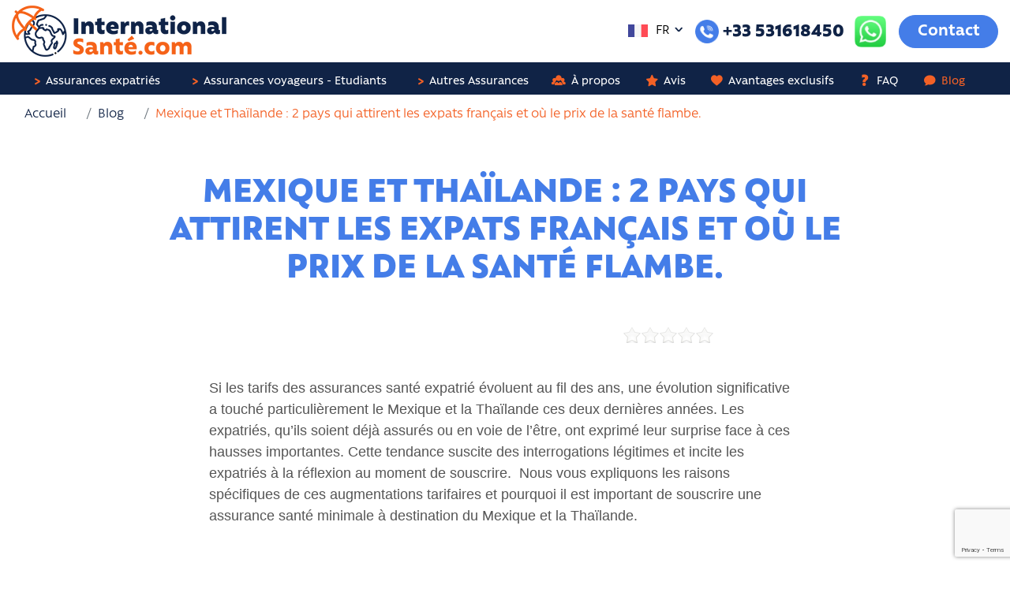

--- FILE ---
content_type: text/html; charset=UTF-8
request_url: https://www.international-sante.com/blog/113-augmentation-prix-sante-mexique-thailande
body_size: 20827
content:
    <!DOCTYPE html PUBLIC "-//W3C//DTD XHTML 1.0 Transitional//EN" "http://www.w3.org/TR/xhtml1/DTD/xhtml1-transitional.dtd">
<html xmlns="http://www.w3.org/1999/xhtml" lang="fr">
    <head>
        <meta http-equiv="Content-Type" content="text/html; charset=UTF-8"/>
        <meta name="viewport" content="width=device-width, initial-scale=1.0"/>
        <title>Mexique et Thaïlande : 2 pays qui attirent les expats français et où le prix de la santé flambe. - International santé</title>
        <meta name="description" content="Les tarifs des assurances santé expatrié ont connu une hausse significative au Mexique et en Thaïlande ces dernières années, suscitant la surprise des expatriés. Cette tendance soulève des questions légitimes des assurés et incite à la réflexion à la souscription. Nous vous expliquons les raisons de ces augmentations et l&#039;importance de souscrire une assurance santé minimale dans ces destinations." />
        <meta name="robots" content="index,follow"/>
        <meta name="DC.Title" content="Mexique et Thaïlande : 2 pays qui attirent les expats français et où le prix de la santé flambe." lang="fr"/>
        <meta name="DC.Language" content="RFC1766" lang="fr"/>
        <meta name="DC.type" scheme="DCMIType" content="Text"/>
        <meta name="DC.Description" lang="fr" content="Les tarifs des assurances santé expatrié ont connu une hausse significative au Mexique et en Thaïlande ces dernières années, suscitant la surprise des expatriés. Cette tendance soulève des questions légitimes des assurés et incite à la réflexion à la souscription. Nous vous expliquons les raisons de ces augmentations et l&#039;importance de souscrire une assurance santé minimale dans ces destinations."/>
        <meta name="DC.Format" content="text/html"/>
                <meta name="google-site-verification" content="Ea8PmUZIYyD53jwCo4TA5_VnnVHouTH-iayvo3ACFNM"/>
                <link rel="canonical" href="https://www.international-sante.com/blog/113-augmentation-prix-sante-mexique-thailande"/>
        <meta property="og:title" content="Mexique et Thaïlande : 2 pays qui attirent les expats français et où le prix de la santé flambe." />
<meta property="og:description" content="Les tarifs des assurances santé expatrié ont connu une hausse significative au Mexique et en Thaïlande ces dernières années, suscitant la surprise des expatriés. Cette tendance soulève des questions légitimes des assurés et incite à la réflexion à la souscription. Nous vous expliquons les raisons de ces augmentations et l&#039;importance de souscrire une assurance santé minimale dans ces destinations." />
        <meta http-equiv="Content-Type" content="text/html; charset=utf-8" />
                                <link href="/blog/css/general.css" rel="stylesheet" type="text/css" />
                <link rel="stylesheet" href="https://stackpath.bootstrapcdn.com/bootstrap/4.4.1/css/bootstrap.min.css" integrity="sha384-Vkoo8x4CGsO3+Hhxv8T/Q5PaXtkKtu6ug5TOeNV6gBiFeWPGFN9MuhOf23Q9Ifjh" crossorigin="anonymous">
        
<link href="/blog/css/article.css" rel="stylesheet" type="text/css" />
<link href="/blog/refonte/css/main.min.css" rel="stylesheet" type="text/css" />
<link href="/blog/refonte/css/styles.min.css" rel="stylesheet" type="text/css" />

        <link rel="icon" type="image/x-icon" href="/favicon.ico" />
        <script src=" /blog/js/jquery-1.11.0.min.js"></script>
        
    </head>
    <body>
        <div id="page" class="main">
        <header class="header">
    <div class="container-custom header-container">
        <div class="row">
            <div class="col-lg-6 py-1 py-sm-0">
                <a href="/"><img src="/assets/images/logo.png" class="img-fluid" width="235" height="65" alt="International Santé"></a>
            </div>
            <div class="col-lg-6 d-none d-lg-flex justify-content-end align-items-center">
                <div id="language_switcher2" class="d-inline-block position-relative">
                    <button class="dropdown-toggle-langue pr-3 border-0" role="button" id="dropdownMenuLink" data-bs-toggle="dropdown" title="Langue" aria-expanded="false">
                        <svg version="1.1" id="Calque_1" xmlns="http://www.w3.org/2000/svg" xmlns:xlink="http://www.w3.org/1999/xlink"
                x="0px" y="0px" width="25px" height="16.5px" viewBox="-2.5 -1.65 25 16.5"
                enable-background="new -2.5 -1.65 25 16.5" xml:space="preserve" style="margin-right: 6px;">
                            <g>
                                <rect x="-2.5" y="-1.65" fill="#41479B" width="8.333" height="16.5" />
                                <rect x="5.833" y="-1.65" fill="#F5F5F5" width="8.333" height="16.5" />
                                <rect x="14.166" y="-1.65" fill="#FF4B55" width="8.334" height="16.5" />
                            </g>
                        </svg> FR
                    </button>
                    <ul class="dropdown-langue position-absolute list-unstyled"  style="display: none;">
                        <li>
                            <a title="English" href="https://www.international-sante.com/healthforexpats/blog/" class="d-flex align-items-center">
                                <svg version="1.1" id="Calque_1" xmlns="http://www.w3.org/2000/svg" xmlns:xlink="http://www.w3.org/1999/xlink" x="0px" y="0px"
	                                width="25px" height="16.5px" viewBox="-2.5 -1.651 25 16.5" enable-background="new -2.5 -1.651 25 16.5" xml:space="preserve" style="margin-right: 8px;">
                                    <g>
                                        <rect x="-2.5" y="-1.651" fill="#41479B" width="25" height="16.5"/>
                                        <g>
                                            <g>
                                                <polygon fill="#FF4B55" points="24.315,-3.226 24.775,-2.548 -3.474,15.907 -3.933,15.229 			"/>
                                                <path fill="#FFFFFF" d="M24.312-3.232l0.46,0.676l-28.24,18.469l-0.458-0.677L24.312-3.232 M24.549-4.354l-0.696,0.445
                                                    L-4.388,14.559l-0.694,0.447l0.457,0.676l0.459,0.678l0.458,0.676l0.696-0.446l28.24-18.468l0.696-0.448l-0.459-0.676
                                                    l-0.458-0.676L24.549-4.354L24.549-4.354z"/>
                                            </g>
                                            <g>
                                                <polygon fill="#FF4B55" points="-3.917,-3.004 24.334,15.527 23.875,16.203 -4.375,-2.328 			"/>
                                                <path fill="#FFFFFF" d="M-3.917-3.004l28.25,18.53l-0.459,0.677l-28.25-18.53L-3.917-3.004 M-4.154-4.125L-4.612-3.45
                                                    L-5.07-2.774l-0.46,0.676l0.694,0.447l28.252,18.528l0.696,0.448l0.46-0.677l0.459-0.677l0.457-0.676l-0.696-0.447L-3.458-3.68
                                                    L-4.154-4.125L-4.154-4.125z"/>
                                            </g>
                                        </g>
                                        <g>
                                            <polygon fill="#FF4B55" points="24.156,5.588 11.041,5.588 11.041,-3.145 8.959,-3.145 8.959,5.588 -4.156,5.588 -4.156,7.612 
                                                8.959,7.612 8.959,15.976 11.041,15.976 11.041,7.612 24.156,7.612 		"/>
                                            <path fill="#FFFFFF" d="M11.041-3.145v8.731h13.115v2.025H11.041v8.363H8.959V7.612H-4.156V5.588H8.959v-8.731L11.041-3.145
                                                M11.874-3.954h-0.833H8.959H8.125v0.81v7.921H-4.156h-0.832v0.81v2.025v0.81h0.832H8.125v7.554v0.811h0.834h2.083h0.832v-0.811
                                                V8.422h12.282h0.832V7.612V5.588V4.777h-0.832H11.873v-7.921L11.874-3.954L11.874-3.954z"/>
                                        </g>
                                    </g>
                                </svg>EN
                            </a>
                         </li>
                        <li>
                            <a href="https://www.international-sante.com/blog/" title="Français" class="d-flex align-items-center">
                               <svg version="1.1" id="Calque_1" xmlns="http://www.w3.org/2000/svg" xmlns:xlink="http://www.w3.org/1999/xlink"
                                    x="0px" y="0px" width="25px" height="16.5px" viewBox="-2.5 -1.65 25 16.5"
                                    enable-background="new -2.5 -1.65 25 16.5" xml:space="preserve" style="margin-right: 8px;">
                                    <g>
                                        <rect x="-2.5" y="-1.65" fill="#41479B" width="8.333" height="16.5" />
                                        <rect x="5.833" y="-1.65" fill="#F5F5F5" width="8.333" height="16.5" />
                                        <rect x="14.166" y="-1.65" fill="#FF4B55" width="8.334" height="16.5" />
                                    </g>
                                </svg>FR
                            </a>
                        </li>
                        <li>
                            <a href="https://www.international-sante.com/be/" title="Belges" class="d-flex align-items-center">
                                <svg version="1.1" id="Calque_1" xmlns="http://www.w3.org/2000/svg"
                                    xmlns:xlink="http://www.w3.org/1999/xlink" x="0px" y="0px" width="25px"
                                    height="16.5px" viewBox="-2.5 -1.65 25 16.5"
                                    enable-background="new -2.5 -1.65 25 16.5" xml:space="preserve"
                                    style="margin-right: 8px;">
                                    <g>
                                        <rect x="-2.5" y="-1.65" fill="#000000" width="8.333" height="16.5" />
                                        <rect x="5.833" y="-1.65" fill="#FFF00F" width="8.333" height="16.5" />
                                        <rect x="14.166" y="-1.65" fill="#FF4B55" width="8.334" height="16.5" />
                                    </g>
                                </svg> BE
                            </a>
                        </li>
                        <li>
                            <a href="https://www.international-sante.com/ch/" title="Suisse"
                                class="d-flex align-items-center">
                                <svg version="1.1" id="Calque_1" xmlns="http://www.w3.org/2000/svg"
                                        xmlns:xlink="http://www.w3.org/1999/xlink" x="0px" y="0px" width="25px"
                                        height="25px" viewBox="0 0 25 25"
                                        enable-background="new 0 0 25 25" xml:space="preserve" style="margin-right: 8px;">
                                    <g>
                                        <rect x="0" y="0" fill="#D52B1E" width="25" height="25"/>
                                        <rect x="10.416" y="5" fill="#FFFFFF" width="4.166" height="15"/>
                                        <rect x="5" y="10.416" fill="#FFFFFF" width="15" height="4.166"/>
                                    </g>
                                </svg>
                                CH
                            </a>
                        </li>
                    </ul>
                </div>
                <span class="tel_number mr-3 text-center" style="font-size:24px;">
                    <img src="https://www.international-sante.com/_dist/assets/images/tel.png" alt="Téléphone" width="30px" height="30px"> +33 531618450
                    <a href="https://wa.me/+33756105517" target="_blank"
                        class="text-decoration-none ml-2" title="Contactez-nous par Whatsapp !"
                        style="color:#34D552;">
                        <img src="/_dist/assets/images/whatsapp_carre.webp" width="40px" height="40px" alt="WhatsApp">
                    </a>
                </span>
                <div id="btn_whatsappgrp" style="display: none;">
                    <a href="https://wa.me/+33756105517" target="_blank" class="text-success mt-2" title="Contactez-nous par Whatsapp !">
                        <img src="/_dist/assets/images/whatsapp_carre_ecrit.webp" width="40px" height="40px" alt="WhatsApp">
                    </a>
                </div>
                <a href="/contact/" class="btn btn-lg btn-bluelight">Contact</a>
            </div>
        </div>
    </div> 
 
    <div class="main-nav">
        <nav class="navbar navbar-expand-lg navbar-dark">
            <div class="container-custom">
                <button class="navbar-toggler" type="button" data-toggle="collapse" data-target="#navbarSupportedContent" aria-controls="navbarSupportedContent" aria-expanded="false" aria-label="Toggle navigation" style="margin-top: 0.5em;">
                    <span class="navbar-toggler-icon"></span>
                </button>

                <div class="collapse navbar-collapse justify-content-between" id="navbarSupportedContent">
                    <div class="close_menu2" id="megamenubig0">
                        <button type="button" class="btn btn-link"><span style="font-size: 0; color:transparent; position:absolute">x</span><i class="icon-croix"></i></button>
                    </div>
                    <ul class="megamenu-nav navbar-nav">
                        <li class="nav-item">
                            <a class="nav-link megamenu_link" href="#" role="button">
                                <span class="picto_fleche">Assurances expatriés</span>
                            </a>
                            <div class="megamenu" id="megamenubig">
                                <div class="container-custom">
                                    <div class="position-relative">
                                        <div class="d-block d-lg-none">
                                            <div class="content_text py-4 text-center">
                                                <a href="#" class="btn btn-lg btn-primary">Comparez en 2 mn les assurances expatriés</a>
                                            </div>
                                        </div>
                                        <div class="row">
                                            <div class="col-lg-3 d-flex flex-column justify-content-between border-right">
                                                <div class="subtitle_menu d-flex align-items-center">
                                                    <span class="title_text">Informations par pays :</span>
                                                </div>
                                                <div class="content_menu pr-4">
                                                    <ul class="px-0 py-3 language_switcher d-flex flex-wrap mx-n2">
                                                                                                                <li>
                                                            <a class="flag d-flex flex-column align-items-center py-1" href="/assurance-expatrie/pays/usa/" title="Etats-Unis">
                                                                <img data-src="/assets/images/flags/ar.png" width="25" height="25" class=" ls-is-cached lazyloaded" alt="Etats-Unis" src="[data-uri]">
                                                                <span>EU</span>
                                                            </a>
                                                        </li>
                                                                                                                <li>
                                                            <a class="flag d-flex flex-column align-items-center py-1" href="/assurance-expatrie/pays/royaume-uni/" title="Royaume Uni">
                                                                <img data-src="/assets/images/flags/ar.png" width="25" height="25" class=" ls-is-cached lazyloaded" alt="Royaume Uni" src="[data-uri]">
                                                                <span>RU</span>
                                                            </a>
                                                        </li>
                                                                                                                <li>
                                                            <a class="flag d-flex flex-column align-items-center py-1" href="/assurance-expatrie/pays/maroc/" title="Maroc">
                                                                <img data-src="/assets/images/flags/ar.png" width="25" height="25" class=" ls-is-cached lazyloaded" alt="Maroc" src="[data-uri]">
                                                                <span>MA</span>
                                                            </a>
                                                        </li>
                                                                                                                <li>
                                                            <a class="flag d-flex flex-column align-items-center py-1" href="/assurance-expatrie/pays/thailande/" title="ThaÃ¯lande">
                                                                <img data-src="/assets/images/flags/ar.png" width="25" height="25" class=" ls-is-cached lazyloaded" alt="ThaÃ¯lande" src="[data-uri]">
                                                                <span>TH</span>
                                                            </a>
                                                        </li>
                                                                                                                <li>
                                                            <a class="flag d-flex flex-column align-items-center py-1" href="/assurance-expatrie/pays/tunisie/" title="Tunisie">
                                                                <img data-src="/assets/images/flags/ar.png" width="25" height="25" class=" ls-is-cached lazyloaded" alt="Tunisie" src="[data-uri]">
                                                                <span>TN</span>
                                                            </a>
                                                        </li>
                                                                                                                <li>
                                                            <a class="flag d-flex flex-column align-items-center py-1" href="/assurance-expatrie/pays/singapour/" title="Singapour">
                                                                <img data-src="/assets/images/flags/ar.png" width="25" height="25" class=" ls-is-cached lazyloaded" alt="Singapour" src="[data-uri]">
                                                                <span>SG</span>
                                                            </a>
                                                        </li>
                                                                                                                <li>
                                                            <a class="flag d-flex flex-column align-items-center py-1" href="/assurance-expatrie/pays/hong-kong/" title="Hong Kong">
                                                                <img data-src="/assets/images/flags/ar.png" width="25" height="25" class=" ls-is-cached lazyloaded" alt="Hong Kong" src="[data-uri]">
                                                                <span>HK</span>
                                                            </a>
                                                        </li>
                                                                                                                <li>
                                                            <a class="flag d-flex flex-column align-items-center py-1" href="/assurance-expatrie/pays/irlande/" title="Irlande">
                                                                <img data-src="/assets/images/flags/ar.png" width="25" height="25" class=" ls-is-cached lazyloaded" alt="Irlande" src="[data-uri]">
                                                                <span>IE</span>
                                                            </a>
                                                        </li>
                                                                                                                <li>
                                                            <a class="flag d-flex flex-column align-items-center py-1" href="/assurance-expatrie/pays/maurice/" title="Maurice">
                                                                <img data-src="/assets/images/flags/ar.png" width="25" height="25" class=" ls-is-cached lazyloaded" alt="Maurice" src="[data-uri]">
                                                                <span>MU</span>
                                                            </a>
                                                        </li>
                                                                                                                <li>
                                                            <a class="flag d-flex flex-column align-items-center py-1" href="/assurance-expatrie/pays/vietnam/" title="Viet Nam">
                                                                <img data-src="/assets/images/flags/ar.png" width="25" height="25" class=" ls-is-cached lazyloaded" alt="Viet Nam" src="[data-uri]">
                                                                <span>VN</span>
                                                            </a>
                                                        </li>
                                                                                                            </ul>
                                                </div>
                                                <div class="bottom_content">
                                                    <a class="link_underline" href="/assurance-expatrie/pays/">Voir tous les pays</a>
                                                </div>

                                            </div>
                                            <div class="col-lg-3 d-flex flex-column justify-content-between border-right">
                                                <div class="subtitle_menu d-flex align-items-center">
                                                    <i class="icon-dossier big-icon"></i><span class="title_text">18 dossiers <br>sur l’assurance expatrié</span>
                                                </div>
                                                <div class="content_menu pr-4">
                                                    <div class="content_text py-4">
                                                        <span class="orange_bold">Pages les plus visitées</span>
                                                                                                                <a class="link_arrow" href="https://www.international-sante.com/assurance-expatrie/dossiers/francaises-vs-locales-et-internationales/">Assurances expat françaises vs locales et internationales</a>
                                                                                                                <a class="link_arrow" href="https://www.international-sante.com/assurance-expatrie/dossiers/expatries-cfe/">CFE : la Sécurité Sociale des expatriés</a>
                                                                                                                <a class="link_arrow" href="https://www.international-sante.com/assurance-expatrie/dossiers/a-savoir-avant-de-souscrire/">Avertissements avant de souscrire</a>
                                                                                                            </div>
                                                </div>
                                                <div class="bottom_content">
                                                    <a class="link_underline" href="/assurance-expatrie/dossiers/">Voir tous les dossiers</a>
                                                </div>
                                            </div>

                                            <div class="col-lg-3 d-none d-lg-block border-right">
                                                <div class="gray_bg p-4 mr-lg-4">
                                                    <div class="subtitle_menu text-center">
                                                        <span class="title_text px-0">Comparez en 2 minutes <br>les assurances expatriés</span>
                                                    </div>
                                                    <div class="content_menu">
                                                        <div class="content_text py-4 text-center">
                                                            <a href="/comparateur/" class="btn btn-lg btn-primary">Comparer</a>
                                                        </div>
                                                    </div>
                                                </div>
                                            </div>
                                            <div class="col-lg-3">
                                                <div class="subtitle_menu d-flex align-items-center">
                                                    <i class="icon-coeur2 big-icon"></i><span class="title_text">Vos avantages exclusifs</span>
                                                </div>
                                                <div class="content_menu pr-4">
                                                    <div class="content_text py-3">
                                                        <p><span class="orange_bold">Meilleurs tarifs garantis</span> <br>avec remboursement de la différence</p>
                                                        <p><span class="orange_bold">Conseils indépendants</span> on vous dit tout</p>
                                                        <p><span class="orange_bold">Défense de vos droits</span> <br>pendant toute la durée de votre expatriation</p>
                                                    </div>
                                                </div>
                                                <div class="bottom_content">
                                                    <a class="link_underline" href="/avantages-international-sante/">Voir tous vos services VIP</a>
                                                </div>
                                            </div>

                                        </div>

                                        <div class="close_menu">
                                            <button type="button" class="btn btn-link" aria-labelledby="megamenubig"><i class="icon-croix"></i></button>
                                        </div>
                                    </div>


                                </div>
                            </div>
                        </li>
                        <li class="nav-item">
                            <a class="nav-link megamenu_link" href="#" role="button">
                                <span class="picto_fleche">Assurances voyageurs - Etudiants</span>
                            </a>
                            <div class="megamenu" id="megamenubig2">
                                <div class="container-custom">
                                    <div class="position-relative">
                                        <div class="d-block d-lg-none">
                                            <div class="content_text py-4 text-center">
                                                <a href="/comparateur/" class="btn btn-lg btn-primary">Comparez en 2 mn les assurances expatriés</a>
                                            </div>
                                        </div>
                                        <div class="row"> 
                                            <div class="col-lg-4 d-flex flex-column justify-content-between border-right">
                                                <div class="subtitle_menu d-flex align-items-center">
                                                    <i class="icon-dossier big-icon"></i><span class="title_text">Tout sur les assurances temporaires</span>
                                                </div>
                                                <div class="content_menu pr-4">
                                                    <div class="content_text py-4">
                                                        <span class="orange_bold">Pages les plus visitées</span>
                                                                                                                <a class="link_arrow" href="https://www.international-sante.com/assurance-voyageur-etudiant/conseils/lexique-assurance-temporaire/">Lexique Assurance Voyages</a>
                                                                                                                <a class="link_arrow" href="https://www.international-sante.com/assurance-voyageur-etudiant/conseils/avant-souscrire/">Conseils et avertissements sur les assurances expatriés</a>
                                                                                                                <a class="link_arrow" href="https://www.international-sante.com/assurance-voyageur-etudiant/conseils/etudiant-pvt/">Dossier spécial Etudiants - PVT</a>
                                                                                                            </div>
                                                </div>
                                                <div class="bottom_content">
                                                    <a class="link_underline" href="/assurance-voyageur-etudiant/conseils/">Voir tous les dossiers</a>
                                                </div>
                                            </div>
                                            <div class="col-lg-4 d-none d-lg-block border-right">
                                                <div class="gray_bg p-4 mr-lg-4">
                                                    <div class="subtitle_menu text-center">
                                                        <span class="title_text px-0">Comparez en 2 minutes <br>les assurances voyageurs et étudiants</span>
                                                    </div>
                                                    <div class="content_menu">
                                                        <div class="content_text py-4 text-center">
                                                            <a href="/comparateur/" class="btn btn-lg btn-primary">Comparer</a>
                                                        </div>
                                                    </div>
                                                </div>
                                            </div>
                                            <div class="col-lg-4">
                                                <div class="subtitle_menu d-flex align-items-center">
                                                    <i class="icon-coeur2 big-icon"></i><span class="title_text">Vos avantages exclusifs</span>
                                                </div>
                                                <div class="content_menu pr-4">
                                                    <div class="content_text py-3">
                                                        <p><span class="orange_bold">Meilleurs tarifs garantis</span> <br>avec remboursement de la différence</p>
                                                        <p><span class="orange_bold">Conseils indépendants</span> on vous dit tout</p>
                                                        <p><span class="orange_bold">Défense de vos droits</span> <br>pendant toute la durée de votre expatriation</p>
                                                    </div>
                                                </div>
                                                <div class="bottom_content">
                                                    <a class="link_underline" href="/avantages-international-sante/">Voir tous vos services VIP</a>
                                                </div>
                                            </div>

                                        </div>

                                        <div class="close_menu">
                                            <button type="button" class="btn btn-link" aria-labelledby="megamenubig2"><i class="icon-croix"></i></button>
                                        </div>
                                    </div>


                                </div>
                            </div>
                        </li>
                        <li class="nav-item autres-assurances">
                            <a class="nav-link megamenu_link" href="javascript:void(0);" role="button">
                            <span class="picto_fleche">Autres Assurances</span>
                            </a>
                            <div class="megamenu">
                            <div class="container-custom">
                            <div class="position-relative">
                            <div class="d-block d-lg-none">
                            <div class="content_text py-4 text-center">
                            <a href="/comparateur/" class="btn btn-lg btn-primary">Comparez en 2 mn les assurances expatriés</a>
                            </div>
                            </div>
                            <div class="row"> 
                            <div class="col-lg-2 d-flex flex-column justify-content-between border-right border-left col-md-6 col-sm-6 col-xs-6">


                            <a class="text-center" title="Assurance auto" href="/autres-assurances/assurances-auto/"><img alt="Assurance auto" src="/override/images/picto/car.svg" class="" width="32" height="33"><div>Auto</div></a>
                            </div><div class="col-lg-2 d-flex flex-column justify-content-between border-right col-md-6 col-sm-6 col-xs-6">


                            <a class="text-center" href="/autres-assurances/mutuelles/" title="Mutuelle santé"><img alt="Mutuelle santé" src="/override/images/picto/cardiogram.svg" width="32" height="31"><div>Santé </div></a>
                            </div><div class="col-lg-2 d-flex flex-column justify-content-between border-right col-md-6 col-sm-6 col-xs-6">


                            <a class="text-center" href="/autres-assurances/assurances-habitation/" title="Assurance habitation"><img alt="Assurance habitation" src="/override/images/picto/home-page.svg" width="31" height="32"><div>Habitation</div></a>
                            </div><div class="col-lg-2 d-flex flex-column justify-content-between border-right col-md-6 col-sm-6 col-xs-6">


                            <a class="text-center" title="Assurance emprunteur" href="/autres-assurances/assurances-emprunteur/"><img alt="Assurance emprunteur" src="/override/images/picto/coin.svg" width="32" height="32"><div>Emprunteur</div></a>
                            </div><div class="col-lg-2 d-flex flex-column justify-content-between border-right col-md-6 col-sm-6 col-xs-6">


                            <a class="text-center" title="Allocation obsèques" href="/autres-assurances/assurances-obseques/"><img alt="Allocation obsèques" src="/override/images/picto/coffin.svg" loading="lazy" width="33" height="33"><div>Obsèques</div></a>
                            </div><div class="col-lg-2 d-flex flex-column justify-content-between border-right col-md-6 col-sm-6 col-xs-6">


                            <a class="text-center" href="/autres-assurances/assurances-animaux/" title="Santé animaux"><img alt="Santé animaux" src="/override/images/picto/pet.svg" loading="lazy" width="32" height="32"><div>Animaux
                            <div>(chien / chat / NAC)</div>
                            </div></a>
                            </div>


                            </div>
                            <div class="close_menu">
                            <button type="button" class="btn btn-link" aria-label="Close"><i class="icon-croix"></i></button>
                            </div>
                            </div>
                            </div>
                            </div>
                        </li>
                    </ul>
                    <ul class="navbar-nav">
                        <li class="nav-item d-lg-none">
                            <a class="nav-link" href="/contact/">
                                <span class="picto_tel">Contact</span>
                            </a>
                        </li>
                        <li class="nav-item">
                            <a class="nav-link" href="/nous-connaitre/">
                                <span class="picto_people">À propos </span>
                            </a>
                        </li>
                        <li class="nav-item">
                            <a class="nav-link" href="/avis/">
                                <span class="picto_etoile">Avis</span>
                            </a>
                        </li>
                        <li class="nav-item">
                            <a class="nav-link" href="/avantages-international-sante/">
                                <span class="picto_coeur">Avantages exclusifs</span>
                            </a>
                        </li>
                        <li class="nav-item">
                            <a class="nav-link" href="/faq/">
                                <span class="picto_interrogation">FAQ</span>
                            </a>
                        </li>
                        <li class="nav-item">
                            <a class="nav-link active" href="/blog/">
                                <span class="picto_speech_bubble">Blog</span>
                            </a>
                        </li>
                    </ul>
                </div>
            </div>

        </nav>
    </div>
</header>
        
        <div id="content" class="paexet">
        <div id="centerblock">
         
<div class="blog-fiche-page blog-page">
<div class="breadcrumb_block" style="background:#fff">
    <div class="container-custom">
        <nav aria-label="breadcrumb" class="px-0">
            <ol class="breadcrumb mb-0">
                <li class="breadcrumb-item"><a href="https://www.international-sante.com/">Accueil</a></li>
                <li class="breadcrumb-item"><a href="/blog/">Blog</a></li>
                <li class="breadcrumb-item active" aria-current="page">Mexique et Thaïlande : 2 pays qui attirent les expats français et où le prix de la santé flambe.</li>
            </ol>
        </nav>

    </div>
</div>
<section id="headlines" class="bg-white">
<div class="container-custom">
<h1 class="headline title text-center color_blue">Mexique et Thaïlande : 2 pays qui attirent les expats français et où le prix de la santé flambe.</h1>
<div class="d-flex flex-sm-row-reverse align-items-center justify-content-between m-auto pb-4 flex-column" style="max-width: 550px;">
<div style="float:right" class="rating" data-average="0" data-id="113"></div>
</div>
<div class="cf"></div>
<div class="wysiwyg">
<p class="MsoNormal"><span style="font-family: 'Calibri',sans-serif;">Si les tarifs des assurances sant&eacute; expatri&eacute; &eacute;voluent au fil des ans, une &eacute;volution significative a touch&eacute; particuli&egrave;rement le Mexique et la Tha&iuml;lande ces deux derni&egrave;res ann&eacute;es. Les expatri&eacute;s, qu&rsquo;ils soient d&eacute;j&agrave; assur&eacute;s ou en voie de l&rsquo;&ecirc;tre, ont exprim&eacute; leur surprise face &agrave; ces hausses importantes. Cette tendance suscite des interrogations l&eacute;gitimes et incite les expatri&eacute;s &agrave; la r&eacute;flexion au moment de souscrire.<span style="mso-spacerun: yes;">&nbsp; </span>Nous vous expliquons les raisons sp&eacute;cifiques de ces augmentations tarifaires et pourquoi il est important de souscrire une assurance sant&eacute; minimale &agrave; destination du Mexique et la Tha&iuml;lande.</span></p>
<p class="MsoNormal"><span style="font-family: 'Calibri',sans-serif;">&nbsp;</span></p>
<h2 class="MsoNormal"><strong><span style="font-family: 'Calibri',sans-serif;">Co&ucirc;ts de sant&eacute; vs. Co&ucirc;ts de la vie </span></strong></h2>
<p class="MsoNormal"><span style="font-family: 'Calibri Light',sans-serif;">Le Mexique et la Tha&iuml;lande sont deux pays connus pour avoir un co&ucirc;t de la vie inf&eacute;rieur &agrave; celui de la France. Les expatri&eacute;s choisissent ces destinations pour leur climat attrayant, le d&eacute;paysement, mais &eacute;galement pour le gain de pouvoir d&rsquo;achat que cela peut repr&eacute;senter. Toutefois, <strong>il faut distinguer le co&ucirc;t de la vie des co&ucirc;ts de sant&eacute;. </strong></span></p>
<p class="MsoNormal"><span style="font-family: 'Calibri Light',sans-serif;">Bien que les expatri&eacute;s puissent &ecirc;tre pris en charge dans le secteur public &agrave; moindre co&ucirc;t, par exemple les salari&eacute;s affili&eacute;s &agrave; l&rsquo;IMSS ou les ind&eacute;pendants cotisant &agrave; l&rsquo;ISSSTE au Mexique, les conditions d&rsquo;acc&egrave;s aux soins et leur qualit&eacute; dans le public ne sont pas toujours satisfaisantes (d&eacute;lais d&rsquo;attente, manque de personnel de sant&eacute;, etc.). En cons&eacute;quence, <strong>les expatri&eacute;s se tournent g&eacute;n&eacute;ralement vers le secteur priv&eacute;</strong>, non couvert par l&rsquo;assurance maladie locale. Le Mexique et la Tha&iuml;lande disposent de structures et services de sant&eacute; de qualit&eacute; dans le secteur priv&eacute;, mais cela a un prix&nbsp;! Un prix qui n&rsquo;a rien &agrave; voir avec celui de la France et que les expats fran&ccedil;ais ont beaucoup de mal &agrave; imaginer. </span></p>
<p class="MsoNormal"><span style="font-family: 'Calibri Light',sans-serif;">Au Mexique, de nombreux frais de sant&eacute; dans le priv&eacute; sont plus &eacute;lev&eacute;s qu&rsquo;en France (cf. </span><span style="color: rgb(35, 111, 161); font-size: 10pt;"><a style="color: rgb(35, 111, 161);" href="../../assurance-expatrie/pays/mexique/">page Mexique</a></span><span style="font-family: 'Calibri Light',sans-serif;">). De m&ecirc;me en </span><a href="../../assurance-expatrie/pays/thailande/"><span style="font-family: 'Calibri Light',sans-serif;"><span style="color: rgb(35, 111, 161);">Tha&iuml;lande</span></span></a><span style="font-family: 'Calibri Light',sans-serif;">, si certains soins sont plus abordables qu&rsquo;en France, les &eacute;tablissements priv&eacute;s rivalisent de services, technologies et de personnel toujours plus pointus, qui m&egrave;nent inexorablement &agrave; des tarifs &eacute;lev&eacute;s. <strong>Les &eacute;tablissements de sant&eacute; priv&eacute;s sont g&eacute;r&eacute;s comme des centres de profit</strong> <strong>et cela se ressent au niveau du portefeuille des patients&nbsp;! </strong></span></p>
<p class="MsoNormal"><span style="font-family: 'Calibri Light',sans-serif;">Au Mexique ou en Tha&iuml;lande, l&rsquo;augmentation des co&ucirc;ts de sant&eacute;, en particulier depuis la crise Covid, incite les assureurs expatri&eacute;s &agrave; r&eacute;viser leurs cotisations pour la p&eacute;rennit&eacute; de leurs contrats. Cette r&eacute;vision de tarif passe par l&rsquo;adaptation des zones de couvertures. </span></p>
<p class="MsoNormal"><span style="font-family: 'Calibri Light',sans-serif;">&nbsp;</span></p>
<h2 class="MsoNormal"><strong><span style="font-family: 'Calibri',sans-serif;">Assurance expatri&eacute; et zones de couverture </span></strong></h2>
<p class="MsoNormal"><span style="font-family: 'Calibri Light',sans-serif;">En 2024, <strong>plusieurs assureurs ont choisi de reclasser la Tha&iuml;lande et le Mexique dans des zones de couverture sup&eacute;rieure</strong>, notamment ASFE-MSH, APRIL et la Caisse des Fran&ccedil;ais de l&rsquo;Etranger (CFE). Toutes les assurances expatri&eacute;s, y compris la CFE, r&eacute;partissent les pays d&rsquo;expatriation en zones de couvertures sp&eacute;cifiques. En g&eacute;n&eacute;ral le nombre de zones varie de 3 &agrave; 4, regroupant les pays par niveaux de frais de sant&eacute;, et non par situation g&eacute;ographique. </span></p>
<p class="MsoNormal"><span style="font-family: 'Calibri Light',sans-serif;">Dans les zones de couverture &laquo;&nbsp;pas ch&egrave;res&nbsp;&raquo;, sont regroup&eacute;s par exemple les pays d&rsquo;Afrique (comme le Maroc, le S&eacute;n&eacute;gal&hellip;), certains pays d&rsquo;Asie du Sud (comme le Laos, les Philippines&hellip;) et d&rsquo;Am&eacute;rique du Sud (comme l&rsquo;Argentine, l&rsquo;Uruguay&hellip;). Dans les zones &laquo;&nbsp;un peu plus ch&egrave;res&nbsp;&raquo;, sont regroup&eacute;s certains pays Europ&eacute;ens (comme le Portugal, la Gr&egrave;ce&hellip;) auxquels la Tha&iuml;lande a &eacute;t&eacute; int&eacute;gr&eacute;e. Viennent ensuite les pays consid&eacute;r&eacute;s comme &laquo;&nbsp;chers&nbsp;&raquo;, tels que le Royaume-Uni, les Emirats Arabes Unis, le Br&eacute;sil, le Canada, que le Mexique a int&eacute;gr&eacute;s chez certains assureurs. Tr&egrave;s souvent les pays consid&eacute;r&eacute;s comme &laquo;&nbsp;tr&egrave;s chers&nbsp;&raquo; en termes de frais de sant&eacute; sont les Etats-Unis, Hong-Kong, Singapour, Suisse, voire le Japon. Certains assureurs choisissent de limiter les zones de couvertures &agrave; 2 zones uniques&nbsp;: monde entier avec ou sans les Etats-Unis</span></p>
<p class="MsoNormal"><strong><span style="font-family: 'Calibri Light',sans-serif;">Les assur&eacute;s concern&eacute;s par ces changements ont tout int&eacute;r&ecirc;t &agrave; faire le point sur leur contrat d&rsquo;assurance sant&eacute; expatri&eacute;.</span></strong><span style="font-family: 'Calibri Light',sans-serif;"> En fonction du zonier des assureurs expatri&eacute;s, des diff&eacute;rences peuvent se faire et des solutions peuvent &ecirc;tre trouv&eacute;es pour limiter les hausses de cotisations. Votre conseiller International Sant&eacute; pourra vous apporter ses meilleures recommandations. </span></p>
<p class="MsoNormal"><span style="font-family: 'Calibri Light',sans-serif;">&nbsp;</span></p>
<h2 class="MsoNormal"><strong><span style="font-family: 'Calibri',sans-serif;">L&rsquo;importance d&rsquo;une assurance expatri&eacute; au Mexique et en Tha&iuml;lande</span></strong></h2>
<p class="MsoNormal"><span style="font-family: 'Calibri Light',sans-serif;">L&rsquo;augmentation du niveau des frais de sant&eacute; au Mexique et en Tha&iuml;lande a une incidence directe sur le co&ucirc;t de l&rsquo;assurance sant&eacute; expatri&eacute; (ou locale). Cependant<strong>, cela ne doit pas repr&eacute;senter un frein &agrave; la souscription d&rsquo;un contrat sant&eacute; expatri&eacute;. Au contraire, en cas de maladie grave notamment, votre situation financi&egrave;re peut &ecirc;tre fortement impact&eacute;e</strong> si vous n&rsquo;avez pas souscrit d&rsquo;assurance sant&eacute;. </span></p>
<p class="MsoNormal"><span style="font-family: 'Calibri Light',sans-serif;"><span style="background-color: rgb(251, 238, 184);">L&rsquo;hospitalisation est le plus gros risque pour un expatri&eacute;</span>, il est donc recommand&eacute; de souscrire au minimum une garantie hospitalisation, avec une option d&rsquo;&eacute;vacuation sanitaire (surtout si vous r&eacute;sidez dans les r&eacute;gions plus recul&eacute;es du Mexique et de Tha&iuml;lande). Cette garantie de base repr&eacute;sente une s&eacute;curit&eacute; financi&egrave;re mais &eacute;galement de la tranquillit&eacute; d&rsquo;esprit quand on vit &agrave; l&rsquo;autre bout du monde. De nombreuses options sont disponibles pour un budget ma&icirc;tris&eacute;. </span></p>
<p class="MsoNormal"><span style="font-family: 'Calibri Light',sans-serif;">Cette garantie hospitalisation est d&rsquo;autant plus importante que les &eacute;tablissements de sant&eacute; exigent souvent une garantie de paiement, voire le r&egrave;glement anticip&eacute; des soins (qui peuvent &ecirc;tre tr&egrave;s on&eacute;reux). <strong>En l&rsquo;absence d&rsquo;une assurance sant&eacute;, certains &eacute;tablissements peuvent m&ecirc;me refuser de vous prendre en charge. </strong>Bien que le refus de soins m&eacute;dicaux puisse sembler extr&ecirc;me, c&rsquo;est une r&eacute;alit&eacute; &agrave; l&rsquo;&eacute;tranger. <strong>Les h&ocirc;pitaux et cliniques ne veulent plus des impay&eacute;s des expatri&eacute;s&nbsp;! </strong>Un exemple flagrant est celui de la Tha&iuml;lande, o&ugrave; les impay&eacute;s des retrait&eacute;s expatri&eacute;s ont atteint un tel niveau que le gouvernement a instaur&eacute; une obligation d&rsquo;assurance sant&eacute; pour les visas retrait&eacute;s expatri&eacute;s OX et OA. </span></p>
<p class="MsoNormal"><span style="font-family: 'Calibri Light',sans-serif;">De plus, <strong>pour les adh&eacute;rents &agrave; la CFE</strong>, le passage de la Tha&iuml;lande de la zone 2 &agrave; la zone 3 implique une r&eacute;duction des garanties notamment en mati&egrave;re d&rsquo;hospitalisation. Jusqu&rsquo;en 2023, la CFE assurait la couverture hospitalisation &agrave; hauteur de 80% pour les assur&eacute;s en Tha&iuml;lande qui ne disposaient pas de compl&eacute;mentaire&nbsp;; cette prise en charge a &eacute;t&eacute; r&eacute;duite &agrave; 70% des frais &agrave; compter du 1<sup>er</sup> janvier 2024. Le Mexique n&rsquo;a pas chang&eacute; de zone (zone3), mais ne b&eacute;n&eacute;ficie pas du tiers-payant hospitalisation comme la Tha&iuml;lande et le taux de prise en charge hospitalisation est limit&eacute; &agrave; 42% des frais. Une compl&eacute;mentaire pour la CFE est n&eacute;cessaire dans les 2 cas, si vous voulez limiter votre reste &agrave; charge hospitalisation et b&eacute;n&eacute;ficier d&rsquo;une prise en charge &agrave; 100% quel que soit l&rsquo;&eacute;tablissement de soins. </span></p>
<p class="MsoNormal"><span style="font-family: 'Calibri Light',sans-serif;">N&rsquo;h&eacute;sitez pas &agrave; consulter notre article sur</span><span style="color: rgb(35, 111, 161);"><a style="color: rgb(35, 111, 161);" href="../../faq/astuces-reduction-cotisations-sante/"><span style="font-family: 'Calibri Light',sans-serif;"> les astuces pour r&eacute;duire ses cotisations sant&eacute;</span></a></span><span style="font-family: 'Calibri Light',sans-serif;"><span style="color: rgb(35, 111, 161);"> </span>et &agrave; contacter </span><span style="color: rgb(35, 111, 161);"><a style="color: rgb(35, 111, 161);" href="../../contact/"><span style="font-family: 'Calibri Light',sans-serif;">nos conseillers expatri&eacute;s</span></a></span><span style="font-family: 'Calibri Light',sans-serif;"> pour plus de renseignements sur les meilleures solutions sant&eacute; au Mexique et en Tha&iuml;lande. </span></p>
<p class="MsoNormal"><span style="font-family: 'Calibri Light',sans-serif;">&nbsp;</span></p><div class="clear"></div>
</div>
<div class="cta-bloc cta-bloc-1">
<div class="text-center">
<div class="article_img mb-4 block">
<img class="lazy" src="/blog/refonte/images/img.png" alt="Economisez sur votre assurance expatrié" data-src="/blog/refonte/images/ampoule.png">
</div>
<div class="text-white h4 mb-0">Economisez sur votre assurance expatrié</div>
<div class="text-white h4 mb-4" style="font-weight: bold;">523 formules comparées en 2 minutes seulement.</div>
<a href="/comparateur/" class="btn btn-outline-primary btn-outline-blue">Je compare</a>
</div>
</div>
<div class="linking cf mb-3">
<a class="prevLink" href="https://www.international-sante.com/blog/112-qui-est-owello" >Qui est Owello ? Pourquoi ça ne fonctionne pas ?</a>
<a class="nextLink" href="https://www.international-sante.com/blog/114-augmentation-tarif-cfe-2024">Nouvelles augmentations tarifaires de la CFE</a>
</div>
<!-- #content -->
<ul id="socialShare">
<li>Partager :</li>
<li id="share_fb" class="partage_button"> <a href="http://www.facebook.com/sharer.php?u=https://www.international-sante.com/blog/113-augmentation-prix-sante-mexique-thailande&title=Mexique et Thaïlande : 2 pays qui attirent les expats français et où le prix de la santé flambe.&desc='test desc'" title="Partager sur facebook" target="_blank"></a> </li>
<li id="share_twitter" class="partage_button"> <a href="https://twitter.com/share?url=https://www.international-sante.com/blog/113-augmentation-prix-sante-mexique-thailande&amp;text=Mexique et Thaïlande : 2 pays qui attirent les expats français et où le prix de la santé flambe." title="Partager sur twitter" target="_blank"></a> </li>
<li id="share_share" class="partage_button"> <a href="javascript:void(0)" title="Partager"></a> </li>
 
<li id="react" class="title partage_button"><span class="label-react">Réagir :</span> <a href="javascript:void(0)" title="Laisser un commentaire" onclick="$('html, body').animate({ scrollTop: $('#comments').offset().top }, 1000);"></a> </li>
<li class="clear"></li>
</ul>
<!-- #social -->
</div>
</section>
<!-- #headline -->
<section id="news">
<div class="container-custom">
<p class="mt-5 subtitle text-center h3 text-blue">Découvrez également</p>
<div id="left_column" class="dec_eg group-article">
<div class="actu_block">
<div class="actu_item">
<div class="actu_img">
<a class="imgWrap block" href="https://www.international-sante.com/blog/135-podcast-la-radio-des-francais-dans-le-monde" title="Nouveau podcast disponible sur La Radio des Français dans le Monde"> <img class="lazy" src="/blog/refonte/images/img.png" data-src="/blog/img/articles/Article blog - Podcast-696a03f81450d.png" alt="Nouveau podcast disponible sur La Radio des Français dans le Monde"/> </a>
</div>
<div class="actu_content">
<h3 class="title_actu">Nouveau podcast disponible sur La Radio des Français dans le Monde</h3>
<div><p>International Sant&eacute; a pour mission de toujours mieux servir ceux qui vivent et envisagent une expatriation. Pour cela, quoi de mieux que de s'adresser &agrave; eux directement ? Notre directeur g&eacute;n&eacute;ral est intervenu dans un nouveau podcast de la Radio des Fran&ccedil;ais dans le Monde, premi&egrave;re plateforme audio d'accompagnement des expatri&eacute;s.</p></div>
<div class="text-center pt-3">
<a href="https://www.international-sante.com/blog/135-podcast-la-radio-des-francais-dans-le-monde" title="Nouveau podcast disponible sur La Radio des Français dans le Monde" class="btn btn-outline-primary">Lire +</a>
</div>
</div>
</div>
</div>
<div class="actu_block">
<div class="actu_item">
<div class="actu_img">
<a class="imgWrap block" href="https://www.international-sante.com/blog/134-augmentations-tarifaires-2026" title="Assurances expatriés : quelles augmentations de tarif en 2026?"> <img class="lazy" src="/blog/refonte/images/img.png" data-src="/blog/img/articles/Article blog - Tarifs 2026-696a048669ec6.png" alt="Assurances expatriés : quelles augmentations de tarif en 2026?"/> </a>
</div>
<div class="actu_content">
<h3 class="title_actu">Assurances expatriés : quelles augmentations de tarif en 2026?</h3>
<div><p>Avec une inflation m&eacute;dicale mondiale &agrave; +10%, les cotisations des expatri&eacute;s ne vont pas baisser en 2026. C'est donc le moment parfait pour optimiser votre contrat d'assurance sant&eacute; internationale, et payer le juste prix.</p></div>
<div class="text-center pt-3">
<a href="https://www.international-sante.com/blog/134-augmentations-tarifaires-2026" title="Assurances expatriés : quelles augmentations de tarif en 2026?" class="btn btn-outline-primary">Lire +</a>
</div>
</div>
</div>
</div>
<div class="actu_block">
<div class="actu_item">
<div class="actu_img">
<a class="imgWrap block" href="https://www.international-sante.com/blog/133-mgen-et-psc-2026" title="MGEN et PSC 2026 : la protection sociale des agents publics expatriés"> <img class="lazy" src="/blog/refonte/images/img.png" data-src="/blog/img/articles/Article - PSC MGEN-69298800973fd.png" alt="MGEN et PSC 2026 : la protection sociale des agents publics expatriés"/> </a>
</div>
<div class="actu_content">
<h3 class="title_actu">MGEN et PSC 2026 : la protection sociale des agents publics expatriés</h3>
<div><p><span style="font-size: 11.0pt; line-height: 107%; font-family: 'Calibri',sans-serif; mso-fareast-font-family: Aptos; mso-fareast-theme-font: minor-latin; mso-ansi-language: FR; mso-fareast-language: EN-US; mso-bidi-language: AR-SA;">La PSC (Protection Sociale Compl&eacute;mentaire) fera son arriv&eacute;e d&egrave;s janvier 2026, modernisant ainsi<strong> </strong>la protection sant&eacute; des agents du MEAE, de l&rsquo;Education Nationale et de l&rsquo;AEFE. D&eacute;cryptage de ce qui change et comment les agents expari&eacute;s sont impact&eacute;s.</span></p></div>
<div class="text-center pt-3">
<a href="https://www.international-sante.com/blog/133-mgen-et-psc-2026" title="MGEN et PSC 2026 : la protection sociale des agents publics expatriés" class="btn btn-outline-primary">Lire +</a>
</div>
</div>
</div>
</div>
<div class="actu_block">
<div class="actu_item">
<div class="actu_img">
<a class="imgWrap block" href="https://www.international-sante.com/blog/132-role-consulat-etranger" title="Quel est le rôle du consulat à l’étranger ?"> <img class="lazy" src="/blog/refonte/images/img.png" data-src="/blog/img/articles/Article Consulat - OK-6908768f9228a.png" alt="Quel est le rôle du consulat à l’étranger ?"/> </a>
</div>
<div class="actu_content">
<h3 class="title_actu">Quel est le rôle du consulat à l’étranger ?</h3>
<div><p>Si vous pensez que le consulat peut r&eacute;gler vos frais m&eacute;dicaux &agrave; l&rsquo;&eacute;tranger, vous risquez d'&ecirc;tre surpris ! Nous d&eacute;taillons ici ce qu&rsquo;il peut vraiment faire pour vous aider en cas de probl&egrave;me...</p></div>
<div class="text-center pt-3">
<a href="https://www.international-sante.com/blog/132-role-consulat-etranger" title="Quel est le rôle du consulat à l’étranger ?" class="btn btn-outline-primary">Lire +</a>
</div>
</div>
</div>
</div>
<div class="actu_block">
<div class="actu_item">
<div class="actu_img">
<a class="imgWrap block" href="https://www.international-sante.com/blog/131-refus-prise-en-charge-assurance-voyage-touristique" title="Refus de prise en charge : pourquoi bien comprendre son assurance voyage est vital"> <img class="lazy" src="/blog/refonte/images/img.png" data-src="/blog/img/articles/Article - CG assurance voyage-68b79e0030cfd.jpg" alt="Refus de prise en charge : pourquoi bien comprendre son assurance voyage est vital"/> </a>
</div>
<div class="actu_content">
<h3 class="title_actu">Refus de prise en charge : pourquoi bien comprendre son assurance voyage est vital</h3>
<div><p>Souscrire une assurance voyage ne suffit pas toujours : il faut aussi en ma&icirc;triser les conditions. Le cas d&rsquo;un touriste britannique illustre les risques d&rsquo;un contrat mal choisi ou mal compris. Nous vous expliquons</p></div>
<div class="text-center pt-3">
<a href="https://www.international-sante.com/blog/131-refus-prise-en-charge-assurance-voyage-touristique" title="Refus de prise en charge : pourquoi bien comprendre son assurance voyage est vital" class="btn btn-outline-primary">Lire +</a>
</div>
</div>
</div>
</div>
</div>
<div class="clear"></div>
</div>
</section>
<!-- #news -->
<section id="comments" class="bg-white">
<div class="container-custom">
<div class="reaction">
<p class="mt-5 subtitle text-center h3 text-blue">Vos réactions</p>
</div>
<!--        <h2 class="white text-orange" id="comment_post">Poster un commentaire</h2>-->
<div id="comment_post" class="h4 white pt-4 pb-4">Poster un commentaire</div>
<form name="softivendor_blogbundle_commentaire" method="post" action="/blog/commentaire/113/create" id="form">
    <div id="softivendor_blogbundle_commentaire" id="form"><div><label for="softivendor_blogbundle_commentaire_nom" class="required">Nom</label><input type="text" id="softivendor_blogbundle_commentaire_nom" name="softivendor_blogbundle_commentaire[nom]" required="required" /></div><div><label for="softivendor_blogbundle_commentaire_email" class="required">Email</label><input type="text" id="softivendor_blogbundle_commentaire_email" name="softivendor_blogbundle_commentaire[email]" required="required" /></div><div><label for="softivendor_blogbundle_commentaire_commentaire" class="required">Commentaire</label><textarea id="softivendor_blogbundle_commentaire_commentaire" name="softivendor_blogbundle_commentaire[commentaire]" required="required"></textarea></div><div><button type="submit" id="softivendor_blogbundle_commentaire_submit" name="softivendor_blogbundle_commentaire[submit]">Envoyer</button></div><input type="hidden" id="softivendor_blogbundle_commentaire__token" name="softivendor_blogbundle_commentaire[_token]" value="876820689562a940e.cIzEkiRh__U9z4FrnV9h0afLbXQhsk2bMeMniQ80SjY.MvmF0GNZs79z4u4f6wkx59W7AS1v3gXOV6hq8SIFJHk_u4yiYFCvsW2K1A" /></div>
        <input type="hidden" id="g-recaptcha-response" name="g-recaptcha-response">
</form>
</div>
</section>
<!-- #comments -->
</div>
        </div><!-- #centerblock -->
        <div class="clear"></div>
        </div><!-- #content -->    
        </div><!-- #page -->
        <footer class="footer darkblue_bg">
    <div class="container-custom py-4">
        <div class="row">
            <div class="col-md-4">
                <ul>
                    <li><a href="/plan-du-site/">Plan du site</a></li>
                    <li><a href="/comparateur/">Faire un comparatif</a></li>
                    <li><a href="/contact/">Contact</a></li>
                    <li><a href="/parrainage/">Parrainage</a></li>
                    <li><a href="/nous-connaitre/">Qui sommes-nous</a></li>
                </ul>
            </div>
            <div class="col-md-4">
                <ul>
                    <li><a href="/avantages-international-sante/">Services VIP</a></li>
                    <li><a href="/les-chiffres/">Les chiffres d'International Santé</a></li>
                    <li><a href="/nous-connaitre/fonctionnement-comparateur/">Fonctionnement du comparateur</a></li>
                    <li><a href="/nous-connaitre/conditions-generales-site/">Conditions générales du site et protection des données</a></li>
                    <li><a href="/nous-connaitre/mentions-legales/">Mentions légales et intermédiation en assurances</a></li>
                </ul>
            </div>
            <div class="col-md-4">
                <div style="padding-left: 2.5rem;">
                    <h4 style="font-size: 15pt;">Suivez-nous sur :</h4>
                    <a href="https://www.facebook.com/assurance.expatrie/" target="_blank" class="text-decoration-none" title="Facebook">
                        <img src="/_dist/assets/images/facebook.webp" width="35px" height="35px" alt="Facebook">
                    </a>
                    <a href="https://www.instagram.com/internationalsante/" target="_blank" class="text-decoration-none ml-2" title="Instagram">
                        <img src="/_dist/assets/images/instagram.webp" width="35px" height="35px" alt="Instagram">
                    </a>
                    <a href="https://www.linkedin.com/company/international-sant%C3%A9/mycompany/" target="_blank" class="text-decoration-none ml-2" title="LinkedIn">
                        <img src="/_dist/assets/images/linkedin.webp" width="35px" height="35px" alt="LinkedIn">
                    </a>
                </div>
            </div>
        </div>
    </div>
</footer>

<div class="bottom_banner p-2">
    <div class="container-custom">
        <div class="d-flex">
            <a href="/avis/" class="avis_infos text-center">
                <span class="avis_title">Avis vérifiés</span>
                <span class="avis_result">4.9/5 
                            </a>
            <div class="pl-3 banner_text flex-grow-1 d-flex justify-content-end justify-content-lg-center align-items-center">
                <span class="d-none d-lg-inline-block">Comparez les assurances expatriés 
                    <span class="font-weight-bold">en 2 min</span>
                </span>
                <a href="/comparateur/" class="btn btn-lg btn-primary ml-4">Je compare</a>
            </div>
        </div>
    </div>

</div>

<div class="go_up">
    <i class="fas fa-angle-double-up"></i>
</div>
        <script src="https://cdn.jsdelivr.net/npm/popper.js@1.16.0/dist/umd/popper.min.js" integrity="sha384-Q6E9RHvbIyZFJoft+2mJbHaEWldlvI9IOYy5n3zV9zzTtmI3UksdQRVvoxMfooAo" crossorigin="anonymous"></script>
        <script src="https://stackpath.bootstrapcdn.com/bootstrap/4.4.1/js/bootstrap.min.js" integrity="sha384-wfSDF2E50Y2D1uUdj0O3uMBJnjuUD4Ih7YwaYd1iqfktj0Uod8GCExl3Og8ifwB6" crossorigin="anonymous"></script>
        <script src="/blog/js/vendor.js"></script>
        <script src="/blog/assets/js/jquery.easing.js"></script>
        <script src="/blog/assets/js/slick.min.js"></script>
        <script src="/blog/assets/js/main.min.js"></script>
                <script src=" /blog/js/plugins.js"></script>
        <script src=" /blog/js/pays.js "></script>
        
<script type="text/javascript" src="/blog/js/jRating.jquery.min.js"></script>
<script type="text/javascript">
$(document).ready(function(){
$(".rating").jRating({
step: true,
length: 5,
decimalLength: 0, 
bigStarsPath : "/blog/css/icons/stars.png", 
smallStarsPath : " /blog/css/icons/small.png", 
phpPath : '/blog/vote',
type : 'big',
rateMax : 5,
showRateInfo:false, 
onSuccess : function(data){
alert('Votre vote a été enregistré !');
},
onError : function(){
alert('Vous avez déjà voté pour cet article !');
}
});
});
</script>
<script src="https://www.google.com/recaptcha/api.js?render=6LdmqxorAAAAAAEX2H70CrhaKWmfHxfovajZs-1y"></script>
<script>
    // Lorsque le document est prêt, demande un token pour l'action "article_show"
    grecaptcha.ready(function() {
        grecaptcha.execute('6LdmqxorAAAAAAEX2H70CrhaKWmfHxfovajZs-1y', {action: 'article_show'})
            .then(function(token) {
                // Place le token dans le champ caché avant la soumission
                document.getElementById('g-recaptcha-response').value = token;
            });
    });
</script>
        <!--start LAZYLOAD Images-->
        <script>
        class LazyLoad {
        constructor(items, options) {
        this.options = {
        root: null,
        rootMargin: '0px 0px 0px 0px',
        thresholds: 0.1,
        loadedClass: 'loaded',
        throttleTime: 600,
        ...options,
        };
        this.items = document.querySelectorAll(items);
        this.lazyLoadThrottle = null;
        this.notSupportedHandler = this.notSupported.bind(this);
        }
        init() {
        return 'IntersectionObserver' in window ? this.onIntersection() : this.notSupportedHandlers();
        }
        notSupportedHandlers() {
        document.addEventListener('scroll', this.notSupportedHandler);
        window.addEventListener('resize', this.notSupportedHandler);
        window.addEventListener('orientationchange', this.notSupportedHandler);
        }
        notSupported() {
        const lazyItems = [...this.items];
        this.lazyLoadThrottle = setTimeout(() => {
        lazyItems
        .filter(item => !item.classList.contains(this.options.loadedClass))
        .forEach(item => {
        if (
        item.getBoundingClientRect().top <= window.innerHeight &&
        item.getBoundingClientRect().bottom >= 0 &&
        getComputedStyle(item).display !== 'none'
        ) {
        this.lazyImage(item);
        if (lazyItems.every(image => image.classList.contains(this.options.loadedClass))) {
        document.removeEventListener('scroll', this.notSupportedHandler);
        window.removeEventListener('resize', this.notSupportedHandler);
        window.removeEventListener('orientationchange', this.notSupportedHandler);
        }
        }
        });
        }, this.options.throttleTime);
        }
        onIntersection() {
        const imagesObserver = new IntersectionObserver((entries, self) => {
        entries
        .filter(entry => entry.isIntersecting)
        .forEach(entry => {
        this.lazyImage(entry.target);
        self.unobserve(entry.target);
        });
        }, this.options);
        this.items.forEach(image => {
        imagesObserver.observe(image);
        });
        }
        lazyImage(asset) {
        const image = asset;
        image.src = image.dataset.src;
        image.removeAttribute('data-src');
        image.classList.add(this.options.loadedClass);
        }
        }
        const lazy = new LazyLoad('.lazy');
        document.addEventListener('DOMContentLoaded', () => {
        lazy.init();
        });
        </script>
        <!--end LAZYLOAD Images-->
        <!-- COOKIES BY NIAINA -->
        <script>
        function setCookie(cname, cvalue, exdays) {
        var d = new Date();
        d.setTime(d.getTime() + (exdays*24*60*60*1000));
        var expires = "expires="+d.toUTCString();
        document.cookie = cname + "=" + cvalue + "; " + expires;
        }
        function getCookie(cname) {
        var name = cname + "=";
        var ca = document.cookie.split(';');
        for(var i=0; i<ca.length; i++) {
        var c = ca[i];
        while (c.charAt(0)==' ') c = c.substring(1);
        if (c.indexOf(name) == 0) return c.substring(name.length, c.length);
        }
        return "";
        }
        function checkCookie() {
        var user = getCookie("username");
        if (user != "") {
        $("#cookie-law-info-bar").hide();
        } else {
        $("#cookie-law-info-bar").show();
        // Create cookie automatically
        setCookie("username", "user", 365);
        }
        }
        function createCookie() {
        $("#cookie-law-info-bar").hide();
        setCookie("username", "user", 365);
        }
        $(function(){
        checkCookie();
        });
        </script> 
        <!-- COOKIES BY NIAINA -->
        <script>
        $(function(){
        $('#nav ul.main-menu').slicknav();  
        $("#wrapper").height($("#page").outerHeight());
        $('.slicknav_menu').scrollToFixed();
        $('.slider').bxSlider({
        auto: true,
        pager: false
        });
        $('.banner-top').scrollToFixed({
        top: 0,
        preFixed: function() {
        $(this).css('opacity', '1');
        }
        });
        $('#scrolltotop').scrollToFixed({
        marginTop: $('.banner-top').outerHeight(true) ,
        zIndex: 999,
        fixed: function() { }
        });  
        $('.intro-hp').jScrollPane(); 
        });
        </script> 
                <script>
        var _gaq = _gaq || [];
        _gaq.push(['_setAccount', 'UA-46263615-1']);
        _gaq.push(['_trackPageview']);
        (function() {
        var ga = document.createElement('script'); ga.type = 'text/javascript'; ga.async = true;
        ga.src = ('https:' == document.location.protocol ? 'https://ssl' : 'http://www') + '.google-analytics.com/ga.js';
        var s = document.getElementsByTagName('script')[0]; s.parentNode.insertBefore(ga, s);
        })();
        </script>
                <script>
        $('.nav-btn').click(function(){
        $('.glrniv1').removeClass('hover');
        if($('#glrmenu').hasClass('open')) {
        $('#glrmenu').removeClass('open');
        $(this).removeClass('open');
        } else {
        $('#glrmenu').addClass('open');
        $(this).addClass('open');
        }
        });
        $('.glrniv1 li').click(function(){
        if(!$(this).parent('.glrniv1').hasClass('hover')){
        $(this).children('.sous_menu2').css({
        'opacity': 1,
        'height': 'auto',
        'position': 'relative'
        })
        }
        });
        </script>
        <!-- Start WebsiteAlive Embedded Icon/Tracking Code -->
        <script>			
        function wsa_include_js(){
        var wsa_host = (("https:" == document.location.protocol) ? "https://" : "http://");
        var js = document.createElement("script");
        js.setAttribute("language", "javascript");
        js.setAttribute("type", "text/javascript");
        js.setAttribute("src",wsa_host + "tracking.websitealive.com/vTracker_v2.asp?objectref=c1&groupid=7674&websiteid=0");
        document.getElementsByTagName("head").item(0).appendChild(js);
        }
        /* Display the tchat immediately when the following urls are present */
        var url = window.location.href;
        if (url == "http://www.international-sante.com/liste-assureur.html"
        || url == "http://www.international-sante.com/liste-formule.html"
        || url == "http://www.international-sante.com/details-garanties-formule.html"
        || url == "http://www.international-sante.com/comparaison-garanties-formule.html"
        || url == "http://www.international-sante.com/notification-demande-contact-assureur.html"
        || url == "http://www.international-sante.com/notification-demande-infos.html"
        || url == "http://www.international-sante.com/notification-comparateur.html") {
        if (window.attachEvent) {window.attachEvent("onload", wsa_include_js);}
        else if (window.addEventListener) {window.addEventListener("load", wsa_include_js, false);}
        else {document.addEventListener("load", wsa_include_js, false);}
        /* Display the tchat after 20 seconds delayed */
        } else {
        // Create a cookie for starting of navigation            
        if (getCookie("time_start") == "")
        setCookie("time_start", new Date(), 365);
        // Set interval of check time exceeded in every 1 second
        var timeIntervalCheckTime = setInterval(function(){ checkTime() }, 1000);
        }
        // Function to calculate the interval between two times in seconds
        Date.timesBetween = function( date1, date2 ) {
        // Convert both dates to milliseconds
        var date1_ms = date1.getTime();
        var date2_ms = date2.getTime();
        // Calculate the difference in milliseconds
        var difference_ms = date2_ms - date1_ms;
        // Convert back to seconds and return
        return difference_ms/1000; 
        }
        // Function to check the time exceeded of navigation
        function checkTime() {
        var time_start = getCookie("time_start");
        var time_now = new Date();
        // Interval of time navigation
        var interval = Date.timesBetween(new Date(time_start), time_now);
        // alert("- Time start = " + time_start + "\n- Interval = " + interval + "s");
        // If the time is exceeded 20 seconds - 3 minutes
        if (parseInt(interval) >= 180) {
        wsa_include_js();
        clearInterval(timeIntervalCheckTime);
        // alert('Time exceeded 20 seconds');
        }
        }
        </script>
        <!-- End WebsiteAlive Embedded Icon/Tracking Code -->
        <!--    //responsive pour les tables-->
        <script>
        $('table').wrap("<div></div>");
        $('table').parent().addClass('table-responsive');
        </script>

        <script>
            $(function() {
            $('.dropdown-langue').hide(); 
            $('.dropdown-toggle-langue').click(function() { $(this).next('.dropdown-langue').slideToggle();
            });

            $(document).click(function(e)
            {
            var target = e.target;
            if (!$(target).is('.dropdown-toggle-langue') && !$(target).parents().is('.dropdown-toggle-langue'))
            //{ $('.dropdown-langue').hide(); }
            { $('.dropdown-langue').slideUp(); }
            });
            });
        </script>
    </body>
</html> 

--- FILE ---
content_type: text/html; charset=utf-8
request_url: https://www.google.com/recaptcha/api2/anchor?ar=1&k=6LdmqxorAAAAAAEX2H70CrhaKWmfHxfovajZs-1y&co=aHR0cHM6Ly93d3cuaW50ZXJuYXRpb25hbC1zYW50ZS5jb206NDQz&hl=en&v=PoyoqOPhxBO7pBk68S4YbpHZ&size=invisible&anchor-ms=20000&execute-ms=30000&cb=covpne7cqgzy
body_size: 48650
content:
<!DOCTYPE HTML><html dir="ltr" lang="en"><head><meta http-equiv="Content-Type" content="text/html; charset=UTF-8">
<meta http-equiv="X-UA-Compatible" content="IE=edge">
<title>reCAPTCHA</title>
<style type="text/css">
/* cyrillic-ext */
@font-face {
  font-family: 'Roboto';
  font-style: normal;
  font-weight: 400;
  font-stretch: 100%;
  src: url(//fonts.gstatic.com/s/roboto/v48/KFO7CnqEu92Fr1ME7kSn66aGLdTylUAMa3GUBHMdazTgWw.woff2) format('woff2');
  unicode-range: U+0460-052F, U+1C80-1C8A, U+20B4, U+2DE0-2DFF, U+A640-A69F, U+FE2E-FE2F;
}
/* cyrillic */
@font-face {
  font-family: 'Roboto';
  font-style: normal;
  font-weight: 400;
  font-stretch: 100%;
  src: url(//fonts.gstatic.com/s/roboto/v48/KFO7CnqEu92Fr1ME7kSn66aGLdTylUAMa3iUBHMdazTgWw.woff2) format('woff2');
  unicode-range: U+0301, U+0400-045F, U+0490-0491, U+04B0-04B1, U+2116;
}
/* greek-ext */
@font-face {
  font-family: 'Roboto';
  font-style: normal;
  font-weight: 400;
  font-stretch: 100%;
  src: url(//fonts.gstatic.com/s/roboto/v48/KFO7CnqEu92Fr1ME7kSn66aGLdTylUAMa3CUBHMdazTgWw.woff2) format('woff2');
  unicode-range: U+1F00-1FFF;
}
/* greek */
@font-face {
  font-family: 'Roboto';
  font-style: normal;
  font-weight: 400;
  font-stretch: 100%;
  src: url(//fonts.gstatic.com/s/roboto/v48/KFO7CnqEu92Fr1ME7kSn66aGLdTylUAMa3-UBHMdazTgWw.woff2) format('woff2');
  unicode-range: U+0370-0377, U+037A-037F, U+0384-038A, U+038C, U+038E-03A1, U+03A3-03FF;
}
/* math */
@font-face {
  font-family: 'Roboto';
  font-style: normal;
  font-weight: 400;
  font-stretch: 100%;
  src: url(//fonts.gstatic.com/s/roboto/v48/KFO7CnqEu92Fr1ME7kSn66aGLdTylUAMawCUBHMdazTgWw.woff2) format('woff2');
  unicode-range: U+0302-0303, U+0305, U+0307-0308, U+0310, U+0312, U+0315, U+031A, U+0326-0327, U+032C, U+032F-0330, U+0332-0333, U+0338, U+033A, U+0346, U+034D, U+0391-03A1, U+03A3-03A9, U+03B1-03C9, U+03D1, U+03D5-03D6, U+03F0-03F1, U+03F4-03F5, U+2016-2017, U+2034-2038, U+203C, U+2040, U+2043, U+2047, U+2050, U+2057, U+205F, U+2070-2071, U+2074-208E, U+2090-209C, U+20D0-20DC, U+20E1, U+20E5-20EF, U+2100-2112, U+2114-2115, U+2117-2121, U+2123-214F, U+2190, U+2192, U+2194-21AE, U+21B0-21E5, U+21F1-21F2, U+21F4-2211, U+2213-2214, U+2216-22FF, U+2308-230B, U+2310, U+2319, U+231C-2321, U+2336-237A, U+237C, U+2395, U+239B-23B7, U+23D0, U+23DC-23E1, U+2474-2475, U+25AF, U+25B3, U+25B7, U+25BD, U+25C1, U+25CA, U+25CC, U+25FB, U+266D-266F, U+27C0-27FF, U+2900-2AFF, U+2B0E-2B11, U+2B30-2B4C, U+2BFE, U+3030, U+FF5B, U+FF5D, U+1D400-1D7FF, U+1EE00-1EEFF;
}
/* symbols */
@font-face {
  font-family: 'Roboto';
  font-style: normal;
  font-weight: 400;
  font-stretch: 100%;
  src: url(//fonts.gstatic.com/s/roboto/v48/KFO7CnqEu92Fr1ME7kSn66aGLdTylUAMaxKUBHMdazTgWw.woff2) format('woff2');
  unicode-range: U+0001-000C, U+000E-001F, U+007F-009F, U+20DD-20E0, U+20E2-20E4, U+2150-218F, U+2190, U+2192, U+2194-2199, U+21AF, U+21E6-21F0, U+21F3, U+2218-2219, U+2299, U+22C4-22C6, U+2300-243F, U+2440-244A, U+2460-24FF, U+25A0-27BF, U+2800-28FF, U+2921-2922, U+2981, U+29BF, U+29EB, U+2B00-2BFF, U+4DC0-4DFF, U+FFF9-FFFB, U+10140-1018E, U+10190-1019C, U+101A0, U+101D0-101FD, U+102E0-102FB, U+10E60-10E7E, U+1D2C0-1D2D3, U+1D2E0-1D37F, U+1F000-1F0FF, U+1F100-1F1AD, U+1F1E6-1F1FF, U+1F30D-1F30F, U+1F315, U+1F31C, U+1F31E, U+1F320-1F32C, U+1F336, U+1F378, U+1F37D, U+1F382, U+1F393-1F39F, U+1F3A7-1F3A8, U+1F3AC-1F3AF, U+1F3C2, U+1F3C4-1F3C6, U+1F3CA-1F3CE, U+1F3D4-1F3E0, U+1F3ED, U+1F3F1-1F3F3, U+1F3F5-1F3F7, U+1F408, U+1F415, U+1F41F, U+1F426, U+1F43F, U+1F441-1F442, U+1F444, U+1F446-1F449, U+1F44C-1F44E, U+1F453, U+1F46A, U+1F47D, U+1F4A3, U+1F4B0, U+1F4B3, U+1F4B9, U+1F4BB, U+1F4BF, U+1F4C8-1F4CB, U+1F4D6, U+1F4DA, U+1F4DF, U+1F4E3-1F4E6, U+1F4EA-1F4ED, U+1F4F7, U+1F4F9-1F4FB, U+1F4FD-1F4FE, U+1F503, U+1F507-1F50B, U+1F50D, U+1F512-1F513, U+1F53E-1F54A, U+1F54F-1F5FA, U+1F610, U+1F650-1F67F, U+1F687, U+1F68D, U+1F691, U+1F694, U+1F698, U+1F6AD, U+1F6B2, U+1F6B9-1F6BA, U+1F6BC, U+1F6C6-1F6CF, U+1F6D3-1F6D7, U+1F6E0-1F6EA, U+1F6F0-1F6F3, U+1F6F7-1F6FC, U+1F700-1F7FF, U+1F800-1F80B, U+1F810-1F847, U+1F850-1F859, U+1F860-1F887, U+1F890-1F8AD, U+1F8B0-1F8BB, U+1F8C0-1F8C1, U+1F900-1F90B, U+1F93B, U+1F946, U+1F984, U+1F996, U+1F9E9, U+1FA00-1FA6F, U+1FA70-1FA7C, U+1FA80-1FA89, U+1FA8F-1FAC6, U+1FACE-1FADC, U+1FADF-1FAE9, U+1FAF0-1FAF8, U+1FB00-1FBFF;
}
/* vietnamese */
@font-face {
  font-family: 'Roboto';
  font-style: normal;
  font-weight: 400;
  font-stretch: 100%;
  src: url(//fonts.gstatic.com/s/roboto/v48/KFO7CnqEu92Fr1ME7kSn66aGLdTylUAMa3OUBHMdazTgWw.woff2) format('woff2');
  unicode-range: U+0102-0103, U+0110-0111, U+0128-0129, U+0168-0169, U+01A0-01A1, U+01AF-01B0, U+0300-0301, U+0303-0304, U+0308-0309, U+0323, U+0329, U+1EA0-1EF9, U+20AB;
}
/* latin-ext */
@font-face {
  font-family: 'Roboto';
  font-style: normal;
  font-weight: 400;
  font-stretch: 100%;
  src: url(//fonts.gstatic.com/s/roboto/v48/KFO7CnqEu92Fr1ME7kSn66aGLdTylUAMa3KUBHMdazTgWw.woff2) format('woff2');
  unicode-range: U+0100-02BA, U+02BD-02C5, U+02C7-02CC, U+02CE-02D7, U+02DD-02FF, U+0304, U+0308, U+0329, U+1D00-1DBF, U+1E00-1E9F, U+1EF2-1EFF, U+2020, U+20A0-20AB, U+20AD-20C0, U+2113, U+2C60-2C7F, U+A720-A7FF;
}
/* latin */
@font-face {
  font-family: 'Roboto';
  font-style: normal;
  font-weight: 400;
  font-stretch: 100%;
  src: url(//fonts.gstatic.com/s/roboto/v48/KFO7CnqEu92Fr1ME7kSn66aGLdTylUAMa3yUBHMdazQ.woff2) format('woff2');
  unicode-range: U+0000-00FF, U+0131, U+0152-0153, U+02BB-02BC, U+02C6, U+02DA, U+02DC, U+0304, U+0308, U+0329, U+2000-206F, U+20AC, U+2122, U+2191, U+2193, U+2212, U+2215, U+FEFF, U+FFFD;
}
/* cyrillic-ext */
@font-face {
  font-family: 'Roboto';
  font-style: normal;
  font-weight: 500;
  font-stretch: 100%;
  src: url(//fonts.gstatic.com/s/roboto/v48/KFO7CnqEu92Fr1ME7kSn66aGLdTylUAMa3GUBHMdazTgWw.woff2) format('woff2');
  unicode-range: U+0460-052F, U+1C80-1C8A, U+20B4, U+2DE0-2DFF, U+A640-A69F, U+FE2E-FE2F;
}
/* cyrillic */
@font-face {
  font-family: 'Roboto';
  font-style: normal;
  font-weight: 500;
  font-stretch: 100%;
  src: url(//fonts.gstatic.com/s/roboto/v48/KFO7CnqEu92Fr1ME7kSn66aGLdTylUAMa3iUBHMdazTgWw.woff2) format('woff2');
  unicode-range: U+0301, U+0400-045F, U+0490-0491, U+04B0-04B1, U+2116;
}
/* greek-ext */
@font-face {
  font-family: 'Roboto';
  font-style: normal;
  font-weight: 500;
  font-stretch: 100%;
  src: url(//fonts.gstatic.com/s/roboto/v48/KFO7CnqEu92Fr1ME7kSn66aGLdTylUAMa3CUBHMdazTgWw.woff2) format('woff2');
  unicode-range: U+1F00-1FFF;
}
/* greek */
@font-face {
  font-family: 'Roboto';
  font-style: normal;
  font-weight: 500;
  font-stretch: 100%;
  src: url(//fonts.gstatic.com/s/roboto/v48/KFO7CnqEu92Fr1ME7kSn66aGLdTylUAMa3-UBHMdazTgWw.woff2) format('woff2');
  unicode-range: U+0370-0377, U+037A-037F, U+0384-038A, U+038C, U+038E-03A1, U+03A3-03FF;
}
/* math */
@font-face {
  font-family: 'Roboto';
  font-style: normal;
  font-weight: 500;
  font-stretch: 100%;
  src: url(//fonts.gstatic.com/s/roboto/v48/KFO7CnqEu92Fr1ME7kSn66aGLdTylUAMawCUBHMdazTgWw.woff2) format('woff2');
  unicode-range: U+0302-0303, U+0305, U+0307-0308, U+0310, U+0312, U+0315, U+031A, U+0326-0327, U+032C, U+032F-0330, U+0332-0333, U+0338, U+033A, U+0346, U+034D, U+0391-03A1, U+03A3-03A9, U+03B1-03C9, U+03D1, U+03D5-03D6, U+03F0-03F1, U+03F4-03F5, U+2016-2017, U+2034-2038, U+203C, U+2040, U+2043, U+2047, U+2050, U+2057, U+205F, U+2070-2071, U+2074-208E, U+2090-209C, U+20D0-20DC, U+20E1, U+20E5-20EF, U+2100-2112, U+2114-2115, U+2117-2121, U+2123-214F, U+2190, U+2192, U+2194-21AE, U+21B0-21E5, U+21F1-21F2, U+21F4-2211, U+2213-2214, U+2216-22FF, U+2308-230B, U+2310, U+2319, U+231C-2321, U+2336-237A, U+237C, U+2395, U+239B-23B7, U+23D0, U+23DC-23E1, U+2474-2475, U+25AF, U+25B3, U+25B7, U+25BD, U+25C1, U+25CA, U+25CC, U+25FB, U+266D-266F, U+27C0-27FF, U+2900-2AFF, U+2B0E-2B11, U+2B30-2B4C, U+2BFE, U+3030, U+FF5B, U+FF5D, U+1D400-1D7FF, U+1EE00-1EEFF;
}
/* symbols */
@font-face {
  font-family: 'Roboto';
  font-style: normal;
  font-weight: 500;
  font-stretch: 100%;
  src: url(//fonts.gstatic.com/s/roboto/v48/KFO7CnqEu92Fr1ME7kSn66aGLdTylUAMaxKUBHMdazTgWw.woff2) format('woff2');
  unicode-range: U+0001-000C, U+000E-001F, U+007F-009F, U+20DD-20E0, U+20E2-20E4, U+2150-218F, U+2190, U+2192, U+2194-2199, U+21AF, U+21E6-21F0, U+21F3, U+2218-2219, U+2299, U+22C4-22C6, U+2300-243F, U+2440-244A, U+2460-24FF, U+25A0-27BF, U+2800-28FF, U+2921-2922, U+2981, U+29BF, U+29EB, U+2B00-2BFF, U+4DC0-4DFF, U+FFF9-FFFB, U+10140-1018E, U+10190-1019C, U+101A0, U+101D0-101FD, U+102E0-102FB, U+10E60-10E7E, U+1D2C0-1D2D3, U+1D2E0-1D37F, U+1F000-1F0FF, U+1F100-1F1AD, U+1F1E6-1F1FF, U+1F30D-1F30F, U+1F315, U+1F31C, U+1F31E, U+1F320-1F32C, U+1F336, U+1F378, U+1F37D, U+1F382, U+1F393-1F39F, U+1F3A7-1F3A8, U+1F3AC-1F3AF, U+1F3C2, U+1F3C4-1F3C6, U+1F3CA-1F3CE, U+1F3D4-1F3E0, U+1F3ED, U+1F3F1-1F3F3, U+1F3F5-1F3F7, U+1F408, U+1F415, U+1F41F, U+1F426, U+1F43F, U+1F441-1F442, U+1F444, U+1F446-1F449, U+1F44C-1F44E, U+1F453, U+1F46A, U+1F47D, U+1F4A3, U+1F4B0, U+1F4B3, U+1F4B9, U+1F4BB, U+1F4BF, U+1F4C8-1F4CB, U+1F4D6, U+1F4DA, U+1F4DF, U+1F4E3-1F4E6, U+1F4EA-1F4ED, U+1F4F7, U+1F4F9-1F4FB, U+1F4FD-1F4FE, U+1F503, U+1F507-1F50B, U+1F50D, U+1F512-1F513, U+1F53E-1F54A, U+1F54F-1F5FA, U+1F610, U+1F650-1F67F, U+1F687, U+1F68D, U+1F691, U+1F694, U+1F698, U+1F6AD, U+1F6B2, U+1F6B9-1F6BA, U+1F6BC, U+1F6C6-1F6CF, U+1F6D3-1F6D7, U+1F6E0-1F6EA, U+1F6F0-1F6F3, U+1F6F7-1F6FC, U+1F700-1F7FF, U+1F800-1F80B, U+1F810-1F847, U+1F850-1F859, U+1F860-1F887, U+1F890-1F8AD, U+1F8B0-1F8BB, U+1F8C0-1F8C1, U+1F900-1F90B, U+1F93B, U+1F946, U+1F984, U+1F996, U+1F9E9, U+1FA00-1FA6F, U+1FA70-1FA7C, U+1FA80-1FA89, U+1FA8F-1FAC6, U+1FACE-1FADC, U+1FADF-1FAE9, U+1FAF0-1FAF8, U+1FB00-1FBFF;
}
/* vietnamese */
@font-face {
  font-family: 'Roboto';
  font-style: normal;
  font-weight: 500;
  font-stretch: 100%;
  src: url(//fonts.gstatic.com/s/roboto/v48/KFO7CnqEu92Fr1ME7kSn66aGLdTylUAMa3OUBHMdazTgWw.woff2) format('woff2');
  unicode-range: U+0102-0103, U+0110-0111, U+0128-0129, U+0168-0169, U+01A0-01A1, U+01AF-01B0, U+0300-0301, U+0303-0304, U+0308-0309, U+0323, U+0329, U+1EA0-1EF9, U+20AB;
}
/* latin-ext */
@font-face {
  font-family: 'Roboto';
  font-style: normal;
  font-weight: 500;
  font-stretch: 100%;
  src: url(//fonts.gstatic.com/s/roboto/v48/KFO7CnqEu92Fr1ME7kSn66aGLdTylUAMa3KUBHMdazTgWw.woff2) format('woff2');
  unicode-range: U+0100-02BA, U+02BD-02C5, U+02C7-02CC, U+02CE-02D7, U+02DD-02FF, U+0304, U+0308, U+0329, U+1D00-1DBF, U+1E00-1E9F, U+1EF2-1EFF, U+2020, U+20A0-20AB, U+20AD-20C0, U+2113, U+2C60-2C7F, U+A720-A7FF;
}
/* latin */
@font-face {
  font-family: 'Roboto';
  font-style: normal;
  font-weight: 500;
  font-stretch: 100%;
  src: url(//fonts.gstatic.com/s/roboto/v48/KFO7CnqEu92Fr1ME7kSn66aGLdTylUAMa3yUBHMdazQ.woff2) format('woff2');
  unicode-range: U+0000-00FF, U+0131, U+0152-0153, U+02BB-02BC, U+02C6, U+02DA, U+02DC, U+0304, U+0308, U+0329, U+2000-206F, U+20AC, U+2122, U+2191, U+2193, U+2212, U+2215, U+FEFF, U+FFFD;
}
/* cyrillic-ext */
@font-face {
  font-family: 'Roboto';
  font-style: normal;
  font-weight: 900;
  font-stretch: 100%;
  src: url(//fonts.gstatic.com/s/roboto/v48/KFO7CnqEu92Fr1ME7kSn66aGLdTylUAMa3GUBHMdazTgWw.woff2) format('woff2');
  unicode-range: U+0460-052F, U+1C80-1C8A, U+20B4, U+2DE0-2DFF, U+A640-A69F, U+FE2E-FE2F;
}
/* cyrillic */
@font-face {
  font-family: 'Roboto';
  font-style: normal;
  font-weight: 900;
  font-stretch: 100%;
  src: url(//fonts.gstatic.com/s/roboto/v48/KFO7CnqEu92Fr1ME7kSn66aGLdTylUAMa3iUBHMdazTgWw.woff2) format('woff2');
  unicode-range: U+0301, U+0400-045F, U+0490-0491, U+04B0-04B1, U+2116;
}
/* greek-ext */
@font-face {
  font-family: 'Roboto';
  font-style: normal;
  font-weight: 900;
  font-stretch: 100%;
  src: url(//fonts.gstatic.com/s/roboto/v48/KFO7CnqEu92Fr1ME7kSn66aGLdTylUAMa3CUBHMdazTgWw.woff2) format('woff2');
  unicode-range: U+1F00-1FFF;
}
/* greek */
@font-face {
  font-family: 'Roboto';
  font-style: normal;
  font-weight: 900;
  font-stretch: 100%;
  src: url(//fonts.gstatic.com/s/roboto/v48/KFO7CnqEu92Fr1ME7kSn66aGLdTylUAMa3-UBHMdazTgWw.woff2) format('woff2');
  unicode-range: U+0370-0377, U+037A-037F, U+0384-038A, U+038C, U+038E-03A1, U+03A3-03FF;
}
/* math */
@font-face {
  font-family: 'Roboto';
  font-style: normal;
  font-weight: 900;
  font-stretch: 100%;
  src: url(//fonts.gstatic.com/s/roboto/v48/KFO7CnqEu92Fr1ME7kSn66aGLdTylUAMawCUBHMdazTgWw.woff2) format('woff2');
  unicode-range: U+0302-0303, U+0305, U+0307-0308, U+0310, U+0312, U+0315, U+031A, U+0326-0327, U+032C, U+032F-0330, U+0332-0333, U+0338, U+033A, U+0346, U+034D, U+0391-03A1, U+03A3-03A9, U+03B1-03C9, U+03D1, U+03D5-03D6, U+03F0-03F1, U+03F4-03F5, U+2016-2017, U+2034-2038, U+203C, U+2040, U+2043, U+2047, U+2050, U+2057, U+205F, U+2070-2071, U+2074-208E, U+2090-209C, U+20D0-20DC, U+20E1, U+20E5-20EF, U+2100-2112, U+2114-2115, U+2117-2121, U+2123-214F, U+2190, U+2192, U+2194-21AE, U+21B0-21E5, U+21F1-21F2, U+21F4-2211, U+2213-2214, U+2216-22FF, U+2308-230B, U+2310, U+2319, U+231C-2321, U+2336-237A, U+237C, U+2395, U+239B-23B7, U+23D0, U+23DC-23E1, U+2474-2475, U+25AF, U+25B3, U+25B7, U+25BD, U+25C1, U+25CA, U+25CC, U+25FB, U+266D-266F, U+27C0-27FF, U+2900-2AFF, U+2B0E-2B11, U+2B30-2B4C, U+2BFE, U+3030, U+FF5B, U+FF5D, U+1D400-1D7FF, U+1EE00-1EEFF;
}
/* symbols */
@font-face {
  font-family: 'Roboto';
  font-style: normal;
  font-weight: 900;
  font-stretch: 100%;
  src: url(//fonts.gstatic.com/s/roboto/v48/KFO7CnqEu92Fr1ME7kSn66aGLdTylUAMaxKUBHMdazTgWw.woff2) format('woff2');
  unicode-range: U+0001-000C, U+000E-001F, U+007F-009F, U+20DD-20E0, U+20E2-20E4, U+2150-218F, U+2190, U+2192, U+2194-2199, U+21AF, U+21E6-21F0, U+21F3, U+2218-2219, U+2299, U+22C4-22C6, U+2300-243F, U+2440-244A, U+2460-24FF, U+25A0-27BF, U+2800-28FF, U+2921-2922, U+2981, U+29BF, U+29EB, U+2B00-2BFF, U+4DC0-4DFF, U+FFF9-FFFB, U+10140-1018E, U+10190-1019C, U+101A0, U+101D0-101FD, U+102E0-102FB, U+10E60-10E7E, U+1D2C0-1D2D3, U+1D2E0-1D37F, U+1F000-1F0FF, U+1F100-1F1AD, U+1F1E6-1F1FF, U+1F30D-1F30F, U+1F315, U+1F31C, U+1F31E, U+1F320-1F32C, U+1F336, U+1F378, U+1F37D, U+1F382, U+1F393-1F39F, U+1F3A7-1F3A8, U+1F3AC-1F3AF, U+1F3C2, U+1F3C4-1F3C6, U+1F3CA-1F3CE, U+1F3D4-1F3E0, U+1F3ED, U+1F3F1-1F3F3, U+1F3F5-1F3F7, U+1F408, U+1F415, U+1F41F, U+1F426, U+1F43F, U+1F441-1F442, U+1F444, U+1F446-1F449, U+1F44C-1F44E, U+1F453, U+1F46A, U+1F47D, U+1F4A3, U+1F4B0, U+1F4B3, U+1F4B9, U+1F4BB, U+1F4BF, U+1F4C8-1F4CB, U+1F4D6, U+1F4DA, U+1F4DF, U+1F4E3-1F4E6, U+1F4EA-1F4ED, U+1F4F7, U+1F4F9-1F4FB, U+1F4FD-1F4FE, U+1F503, U+1F507-1F50B, U+1F50D, U+1F512-1F513, U+1F53E-1F54A, U+1F54F-1F5FA, U+1F610, U+1F650-1F67F, U+1F687, U+1F68D, U+1F691, U+1F694, U+1F698, U+1F6AD, U+1F6B2, U+1F6B9-1F6BA, U+1F6BC, U+1F6C6-1F6CF, U+1F6D3-1F6D7, U+1F6E0-1F6EA, U+1F6F0-1F6F3, U+1F6F7-1F6FC, U+1F700-1F7FF, U+1F800-1F80B, U+1F810-1F847, U+1F850-1F859, U+1F860-1F887, U+1F890-1F8AD, U+1F8B0-1F8BB, U+1F8C0-1F8C1, U+1F900-1F90B, U+1F93B, U+1F946, U+1F984, U+1F996, U+1F9E9, U+1FA00-1FA6F, U+1FA70-1FA7C, U+1FA80-1FA89, U+1FA8F-1FAC6, U+1FACE-1FADC, U+1FADF-1FAE9, U+1FAF0-1FAF8, U+1FB00-1FBFF;
}
/* vietnamese */
@font-face {
  font-family: 'Roboto';
  font-style: normal;
  font-weight: 900;
  font-stretch: 100%;
  src: url(//fonts.gstatic.com/s/roboto/v48/KFO7CnqEu92Fr1ME7kSn66aGLdTylUAMa3OUBHMdazTgWw.woff2) format('woff2');
  unicode-range: U+0102-0103, U+0110-0111, U+0128-0129, U+0168-0169, U+01A0-01A1, U+01AF-01B0, U+0300-0301, U+0303-0304, U+0308-0309, U+0323, U+0329, U+1EA0-1EF9, U+20AB;
}
/* latin-ext */
@font-face {
  font-family: 'Roboto';
  font-style: normal;
  font-weight: 900;
  font-stretch: 100%;
  src: url(//fonts.gstatic.com/s/roboto/v48/KFO7CnqEu92Fr1ME7kSn66aGLdTylUAMa3KUBHMdazTgWw.woff2) format('woff2');
  unicode-range: U+0100-02BA, U+02BD-02C5, U+02C7-02CC, U+02CE-02D7, U+02DD-02FF, U+0304, U+0308, U+0329, U+1D00-1DBF, U+1E00-1E9F, U+1EF2-1EFF, U+2020, U+20A0-20AB, U+20AD-20C0, U+2113, U+2C60-2C7F, U+A720-A7FF;
}
/* latin */
@font-face {
  font-family: 'Roboto';
  font-style: normal;
  font-weight: 900;
  font-stretch: 100%;
  src: url(//fonts.gstatic.com/s/roboto/v48/KFO7CnqEu92Fr1ME7kSn66aGLdTylUAMa3yUBHMdazQ.woff2) format('woff2');
  unicode-range: U+0000-00FF, U+0131, U+0152-0153, U+02BB-02BC, U+02C6, U+02DA, U+02DC, U+0304, U+0308, U+0329, U+2000-206F, U+20AC, U+2122, U+2191, U+2193, U+2212, U+2215, U+FEFF, U+FFFD;
}

</style>
<link rel="stylesheet" type="text/css" href="https://www.gstatic.com/recaptcha/releases/PoyoqOPhxBO7pBk68S4YbpHZ/styles__ltr.css">
<script nonce="fcrhnVhCYM95wlYBoZ-3rw" type="text/javascript">window['__recaptcha_api'] = 'https://www.google.com/recaptcha/api2/';</script>
<script type="text/javascript" src="https://www.gstatic.com/recaptcha/releases/PoyoqOPhxBO7pBk68S4YbpHZ/recaptcha__en.js" nonce="fcrhnVhCYM95wlYBoZ-3rw">
      
    </script></head>
<body><div id="rc-anchor-alert" class="rc-anchor-alert"></div>
<input type="hidden" id="recaptcha-token" value="[base64]">
<script type="text/javascript" nonce="fcrhnVhCYM95wlYBoZ-3rw">
      recaptcha.anchor.Main.init("[\x22ainput\x22,[\x22bgdata\x22,\x22\x22,\[base64]/[base64]/MjU1Ong/[base64]/[base64]/[base64]/[base64]/[base64]/[base64]/[base64]/[base64]/[base64]/[base64]/[base64]/[base64]/[base64]/[base64]/[base64]\\u003d\x22,\[base64]\x22,\x22dSTDicKMw5I7w67DgcOTw4tIwqnCqcK/CQpGwqLCpATCpmJ2f8O3bMKXwpTCusK0wrLCvsOyU0zDiMOfcWnDqAF2e2ZXwoNrwoQEw5PCm8KqwpHClcKRwoU/aizDvUwzw7HCpsKHdydmw6Vxw6NTw7DCvsKWw6TDisOKfTpFwqIvwqthXRLCqcKFw4I1wqhWwqF9ZT/DhMKqICEmFj/[base64]/[base64]/DrMKhSUANUSQEDQ7CqMOjNsOPw6NKHsKyw5BYF0bChj3Co0nCu2DCvcOjeAnDssO5D8Kfw68Zb8KwLi3CtsKUOBE5RMKsGC5ww4RkSMKAcSbDhMOqwqTCqx11VsKiZwszwp8Vw6/ChMOiGsK4UMOYw4xEwpzDqcKxw7vDtUMxH8O4wplUwqHDpHwQw53DmwHCtMKbwo4xwrvDhQfDjDt/w5ZIZMKzw77ChU3DjMKqwpHDjcOHw7ssMcOewocbBcKlXsKRWMKUwq3DiBZ6w6FoTF8lOWYnQQDDp8KhITXDlsOqasOYw7zCnxLDsMK1bh8sB8O4Tx0tU8OIPQ/Dig8PM8Klw53CksKPLFjDpWXDoMOXwqPCqcK3ccKQw5jCug/CscKlw71owrs6DQDDjQsFwrN3wq9eLn5gwqTCn8KOF8OaWm7DmlEjwqXDh8Ofw5LDqVNYw6fDrMK5QsKeUD5DZCjDoWcCUsKuwr3DsWwiKEh2cR3Cm2/DjAABwoomL1XCthLDu2JXAMO8w7HCr2/[base64]/[base64]/P8KRw54Iw4jCgMOmw6QIbBVpw5TDkG5LLy/CrkACNsKow6sPwqHCl0UuwqHDuCXDp8O5wrzDmsOiw47CkMK7wrp6BsKTEHHCu8OkI8KcU8K5wpEqw6TDpXYFwobDqnl6w5rDlkJKSDjDoH/Cm8KRwo7DgMOdw6BqCgdrw6nCh8KTXcKKw5sfwp/Co8Kzw4/DhcKbAMOOw77CuGwLw6wrbScUw6ICdcO2ZQQPwqNowonCmF0Tw4LDlsKiKSc/cSnDljfCr8Oyw5fCkMOywqdFGkBDwo/Do3jCnsK1V0NSwqbCh8KTw58xKnUJw6HDhFPCusKQwpE0ZcK1RcOfwqHDr3fDl8OwwoRfwrIJD8Osw54vTMKWwofCqsK7wpHCr3nDpsKSw4Bowo1TwqdNYMOAwoB8worDiTk8PB3Co8OSw6h/UBEFwobDq0nChcO8w4AAw5/CtmjCng4/FnHDlQrDplg5b0vDqHLDjcK6worCtMOWw6hRd8K5UsObw7DCjhXDik7DmTHCnzTCuSXCvcOFwqB7wqI1wrdocB7DkcOywp3Dt8O5w6PCgHvCnsKFw5N0ZjMawp56w4M3bF7CqcOcw713w6FkMUvDjsOhesOgY3p2w7NeDXHDg8Oewr/DrMKcYX3ColrDu8OiYcOfEcKgw4LCmcKxJkxQwpzCqcKWC8K/[base64]/CuDbCosKbWH4gwpLDr3xcwpzDocKkw6TCksOLLnbDvjTDkQbDmXxqEcO9EzwKwoDCq8OcLMO1FUcOYcKew5U/w6jDvsOpesKEdkrDrzPCr8K4JsOeO8Kxw6APw6DCnjsIVMKzw4czwr9AwqNzw6UDw5o/wrPDh8KrcUvDoXhWcA/CpXrCtxo+eyUfwoMrw7DDr8Obwq41T8KyOBQgP8OQSMKvVMKgwqY4wpdXGcOOD1wrwrnCrMOewrnDljBac0/CvjBZGMKrRmnCtVnDk3LChMK8dcOgw7/CkMOIQMODKh7DlsO+wrt8w54NaMOhwo3DvTvCscO5Vw9QwpccwpTCiDrDmj7CvnUvw6ZTfT/ChcOjwrTDhsK7Y8OSw6HClArDmABzS0DCjj0sU2hVwrPCv8KHDsKUw7Yiw7fCol/CiMKFHFjCl8KWwo3DmGgFw4oHwo/DuHfCisOhw7YCwoQOUBrCigfCqcKewq8Qw7nChsODwo7CiMKETCxkwpzDjCJwDFHCjcKLP8OpOsKiwplXWcKGO8KPwosXMHZZIhtiwq7DgGPDv1QNF8OjSn/DiMKvPH/CvcOkDsOvw5B/O0HCgkkjXRDDuURWwqFbwp/DmkgCw7wUOcK6DlAqQsKTw4oBwpJRVxBXMMOww5IsdsKYVMK0UcOKSwjCvsK8w495w7HDnsOZw5/Cs8OeSyjDpMK3LsKgF8KPGmXDrC3DqcOCw57Cs8Otw6BfwqHDo8Obw6jCvMOhV11oGcKXwrdKw4jDnGN6fn7DtE0KU8O/w4bDs8KHw7M3VMK8AcOScsKew5/[base64]/CsMOvwrrDpQrCtG3Dky7DuTrDgsK9f8KfwpV2woZnbkFqwq/CkENKw6YzD2Vjw492KMKFCFbCmGtKwr8IRMKgD8KCw6AfwrHDpcOMJcOvcMOZXlwSwq7DoMK7a2NnZsKYwqEWwqTCvy7DrCLDgsKSwpUYeTgPe14kwpV/w7IMwrVsw4ZZbnoyZDfDmx0kwpVBwoZtw7rCncOow6rDpArCu8KVPgfDrDrDscK4wp1GwqkQSj3ChsKwLAN4anRjDjXDtE5xw6LClcOXJcO/SMK6RAQ0w4Ymw5PDtMOTwrR4KcOMwpBsTcOCw58Dw5oCOy0Tw47Cj8Kowp3CicKmWMOTw7YLw43DhsOTwq19wqwZwqzCr34scATDrMKxWMOhw6NwScOPesKzeS/[base64]/[base64]/wpfCmMO5w6HClcOJw5TDhQbDhwBGRsKnwptvVMOMKEnCnE1Lwq/[base64]/[base64]/DpMKGDMK7V3p3a8Kfw4wZZF53RGPDjsKaw5QRw5XDhT/DgAgQdHd4wrVNwq3DrMO4wrE9wpHCkwvCrsO/dMOmw7rDjsOXbj7DkSDDisKwwpwqag03w6QCwpF/[base64]/DlMKJw44qwp5tFcKVT8OXw5HClMKmw53DtsKvwo1Jw5zDridNQW12VcO4wqhuw67Ci3PDolnDrsOSwozDmkXCj8OvwqB7w67DtUTDrBo1w7BMJ8K4V8K9d1LCrsKCwrIUYcKlaw0uQMKwwrhIw5/Cu3TDo8O4w7MOJnIfw4E0bV1OwqZ3ZcO4CkHDqsKBRW7ClsK3P8KRPkbCsSPClcKmw6DDksKzUBN9w40Cw4hRJEUCYcOBEMKBwpvCmsO4bXTDk8OMwrQ6woEww7hiwp7CtcKkWcOXw5/DmGDDjnDCicKcDsKMETAdw4LDqcKfwrPDlkhowrbDu8Kxw7IrSMO3X8ORf8OUdxcrUcOjw7PDlXUKS8OpblgTcw/Ci03DlcKnEXVxw7rDsXtjwo9bODXDnyxBwr/DmCvCl3g/SEBhwrbCn2Z0ZsOawrgLw5DDhQ4Gw7/CqxVwTMOrZsKJIcOcIcOxTR3DgAFdw53CshrDnhNAGMONw5k1w4/Dq8OvAcKPNVLDkcK3M8OcesK1w7DDr8KvMggjfMOxw4HCkyHCm2EEw4BsaMKGw5rDt8O2GSddb8ODw67CrS8STcOyw4bDvFvCq8K5w7Z1J3N7w6XCjmjCkMOiwqc+wpbDnsKtw4nDiUhBXE3CksKNGMKfwpjCsMKnwr43w5fCmMKGMnrCgsK+ex3CqsKUdS/Cjz7CiMOeYjrCnmTCn8Kww69lJsOUTsKcCsKzAwPDjMOPScO4EcOGR8KhwrXDssKjXw1cw4XCkcKaJEvCqsOeRcKkIsOVwrlkwoN5dsKNw4/Do8OtYcOwOAjCnlzDp8OQwrsOwpgCw5Zxw7HDqF/Dq2DCgDjCtCvDhcOSTcOnwprCq8OvwpDDncOew77Do08kKcOWcnHDtBhtw5vCsz9cw7tkYXPCuBXChH/Cp8OZJMORCsOcRcOxahRWH30qwpFiEMKFwrrCgXIxw50/w43DnMKxXcKaw5Z3w5zDnB3DhTcdBwvDlEvCqCthw7Z/w5hFSmHCi8Onw5bCjsKxw4IPw7jCpMOLw5xdwrsoS8O/NcOeM8KmTMOewrnCvsOEw7vCjcKTZmIdKTdcwrHDs8KNNV7Dln46FcKnCMOfw7jChcK2MMOtZsKcwo7DpMO8woHDlsOFPiJ8w6hUwq9DNsOWIMOxYsOTw6ZNOsKsIUbCj1TCmsKAwqsVF3DCuSTCr8K6P8Occ8OcG8Ojw7l/DsKjSR4CXm3DjFrDhcKlw4dtCnDDrBNFcRREfR8FO8OKwqjCn8OOTcO1ZUwzVWnClcOyZcOdKcKuwp4NecOcwqhTG8KPwrwQDAsDGCceMEAASMKvbFjDrGPCswxNwr5fwp/Dl8OUSRIbw6JoXcKPwqXClsKew53CtsO6w7LDu8O4AMKjw7wUwp7CqETDp8K4QcOPG8OHCgTDlBRAwqZPeMO0w7LDg2VFw7geXsK/[base64]/Cj0nDmsOXwrkYw5TDnsKow6s4w7o3w73DiwPDscKybFvCmQHCp2kSw7vDo8KQw71DdsKTw5fCi3Etw7jCtMKqwpcKw7nCkEE2EMOjVnvCisKlFsKIw5l8w4JuPGHDrsOZKGLCsTx4wow6EMOZw7zCpX7ClsKhwqIJw5jDmzFpwpQjwq3CojTDj1/DosK0w5fCqSfDocKIwrnCocOlwqpGw7LDpw0fQlV1wqZVWcKRYsKjKsKTwr99SCjCpWTDvlfDsMKJIl/DgMKSwp3ChCs1w4jCt8OQOCrCt3hOW8OQZQ/Dl2UWBExCAcOkB2c0RVbDjRLDg3HDk8K1w4zDjMO+V8OgNkTDr8KsV0tXBsOHw6B0GUbDjnpdFMKnw7jClMOCfsOXwofDslnDusOpw6BDwqLDjxHDpsO3w6RBwoUPwqbDo8KdGMKLw6xfwozDlhTDiDJ6w5bDuzrCoTXDhsO3DMKwTsKiG2xKwrpXwqIGw4/DtANnYww9wq5Pd8KVOEdZwrnCmTlfLDvDrMO/M8O+wpZAwqrDmcOrdMKCw5HDssKXajnDmsKIQ8OCw5LDmElhwpEew7vDqMK8RlVTwoTDoT03w5XDnH3CkGMge0/[base64]/CqB3CosKTwqsSL8Osw5DCnFcQV8KdDHzCrsOnc8OewqQnw7dUw7hBw4EYHcOVWj05wpJkw4/ClsOrSl8ew6jCkkYaCsKVw5vCqMO9wq0lV0HDmcKIUcKjR2DDlgHDvXzCmsKFOB/DhhzCjE3DqcKAwpDCmUAWD3IhXitUesKfO8Kpw4bDsHTDuEQKw4PCjD9GPFPDsgTDjcOswqPCm29Cc8OgwqhTw6RtwqTCvMKFw7gVAcONEik2wrF+w5/DiMKGXSAiCg8xw6NDwoMrwojDmGjCgMK2wqEhJcOawqvDnVXDljvDnsKIZjzDsxFNKRnDsMK9ayEATSXDt8KACg96FMKhw5p3RcOcw47Cv0vDk2EgwqZMA0c9w7sZQyDDtCPCoXHDqMObw6/DhDQ5DnDClFVuw6bCnMKeY0cQOBPDqhknbsKxw5DCq1vCqEXCocOQwrPCvR/[base64]/c8OrcsKQw7TDnxHCt8KMBMOURy1Jw6vDlUbCu8KCwozDlMKCZcOGwq/[base64]/[base64]/DpznDqMOyXcO8QGnCq8OdOQfDvcKDDTQWw5XCmXrDqsOCw6jDpMKLwoo5w5rDv8OUcw3DoAvCjWJdw5kRw4DCnjlrw5LChTfDiSl+w4zDmgwYNsO1w77CmyHDuhIewqQtw7jCqMKUw75lNX5WIcK5X8K+c8O/w6AEw43ClMOsw5QkMVwEK8KoWRArC3EVwrTDtmvCsj1RNRUFw4zCmiN4w73CkSpTw4DDnGPDmcKgI8KiLgERwq7CpsKlwrnCisOJw4bDucKowrDDmMKbw57DolnDizwGw7YxwqTClR/Cv8K5B1UBdzsTw743EH5JwqcTDsK2ZHtJCCTCucKUw4jDhsKcwp1sw6ZAwopeRGLDkGnCtsKIUid5wptSX8OmVcKDwrYcWMKkwoo1w5J9Bhs9w64kwo4/[base64]/GxPDrsKqw6vDlSXChsKdw7nDg8Ofbn5efsKvIw/Cn8O/w7oXEMK0w5NKwqwHw7fCtcODTGbCtsKCVScSX8Omw5x0bg9SEFrCq2nDnnFVwoN1wqFWPy0zMcOcwo1VLCvCsC/DqlMRw4pgfBDClMKpBEXDoMKnVlTCv8K2wqNXERh/RBh0BzrCqsOSw4zCgF7CmsKOQMOSwqwawpk4TcO0wqNhwrbCssKYAMKJw7pxwqsIR8KZO8Omw5AKMsK8D8O/wplJwpFxTwlOfFIqXcKQwpDDswDCgXsYLUvDvMOFwrrDtsOywqzDu8KiNicGw4w8JMOZJEPDpsK9w6MRw7PCg8K5U8O/wpPCkiVCwr/[base64]/DosOfEQt5OMKiUMKYYMOkwqR1BnFbwohmwogTUiMPPQzCqRh/NsOYclc+IHMtw5gAeMOTw4rDgsOGCD1Tw4hjNMKoFsO8wrk+dH3ClnIRUcKrZXfDl8OkCcORwqRaOsKgwpzDtWEFw71BwqE+cMKwYFLCvsKZRMKGwr/DgsOfw7sMRGTDgWrDsSkjwq0Mw7zDl8KPZUfCocOyFFPDksO3TsK6fwHCnglDw793wrfDsjILSsOQDhtzw4YHNMOfwqDDnFnDjUTDrivDmcOVwrXDp8OCQsOHeRwaw7hMJREhRsKgPVnCrMOYEcKXw49CAgXDq2IAZ0LCgsK/w4YLF8KjcXcPwrIpwpgXw7Jjw53CjGrClcKyOg8cesOFPsOYSsKcQ2pswrjDuWY8w596ZDfCksO7wpE5WVEuw5F7wrDCpsOwfMKvLDdpdnHCocOGe8OjQsKee3saRhPDjcKDEsKzw7DDm3LCiVsGJETDoBE7W14Iw5TDnQXDgzzDl3vCh8K/w4jDsMKzCcO2GsO9wo1KfHBHT8K1w5LCu8K8TcO9KUlMKcOQwqtEw7zDtj8awoHDrsKywrEuwqhOw7TCvjDDp0nDuUHCjcKfYMKgbz5fwqfDpn7DjTcrbUTCnn/CrcK9w73DtcKZezlpwrjDmMOqd13CmMKgw7xNwo8RYsKFIsO6HcKEwrNKecOGw7pWw6XDokoOFDIzV8O6w7xHPsO3fDk4a00lUsKMSsO8wrIFw4wmwo8IdsO8M8OTKsOsTh/Cny1Cw6hww7HCsMKOZT9lU8KBwoEYKnPDqF3CuAzCqTlmDnPCq2MfV8KjecKTWAjCgcKbwqrCtH/[base64]/CisOOw6DCrU/CicO2w6s5P2TCm8KLZRg/VcOZw5YLw6RtJRpEw441w7hSQBzDriE6bcK4O8O7DsKHwqw/w74fwpDDnkQpSU/Dk1oVw4hRCCJrHMKqw4TDiAE0SlbCpUHCkcKYE8OPw7rDhMOUajs3OSVTIQ3DrDbCu1/[base64]/fcOKw510w75hwojDlHrDgMOAP8OWfEdPwqYcw7MCVn0ywr16wrzCvigxw59yesOKwpHDo8OfwpJNScO8SShhwowwRcOyw67DjEbDkEciFSF9wr85wp/Cv8K/w5PDj8K9w73Dj8KhUcOHwpjCo3cwPcKiT8KQwp9Qw4fDvsOUVhzDpcK+JgvDqcOHWsOFVn1Xw6XDkV3DgAjCgMKbw7HDmsKTSFBHM8Oyw6JsZExawofCsCM0b8Kaw6LCpcKsG27DkjJ5Tx7CrwfDoMKFw57CsRzCoMOQw6/CrkHDlDnDimMFXsO2NkcwA2HClyQKV1hfwrPCm8KmJk9GTWHCosOqwokGKwwkBRzCpMOcw57CtcKlw5bDsw7DlsOvwprCjFpcw5vDhsK/[base64]/Dsj3Cgm/[base64]/wpPCjcKEP8KsesOeRsOIw5rCtnPCq1XCg8KpYVAvUErCpkB8MMK0IB9VJ8OdG8KqdmVaHE8qe8K5w54Aw6dtwqHDpcK5O8Obwrsyw5/Dv2lKw7hmf8OmwqUdR30rwoEiQ8Omwrx/eMKTwqXDncOgw5Enw7AZwqt0DmY3PMKTw7soG8KTwp/DvsKPw4teIcO9HBsWwoUZacKRw4zDgTAHwqrDqGotwoAbwrLDscOfw6TCr8Kuw53DlVh0wqPCkzIwGRbClMKww4IPE1l/DmjCjiLCsW1lwrtWwpPDuUYOw4HChQjDvn3CqMK8aQbDojvCnRQkKCzCrcKrFVNEw6XDtE/DhBDDow1pw53DjsOnwqzDnW5Aw6YxCcOmAsO3w4PCpMOFX8K6Z8OqwpLCrsKdC8O+ZcOkQcOvwr3CqsK+w681wofDkg88w5xgwpJew4IPwpTDnDjDuBrCiMOkwpHCnEc/wqzDvsOYEXB7woHDh2DDkgvDoU7DmlVjw5Mlw44Bw4sPHHprHnpOIMOoIcOgwokVw5jCkHRobBk/w5/CqsOSH8O1YVEjwojDvcOAw53DtcOVwq97w6TDj8ODesK6w7rCisK+dAMCw6rCkkTCtBbCj3bDojTCmnfCv3I9G0ErwpRhwrrDl081wp3CucKrw4fDgcO8w6QEwqgbR8O+wrZMdEURw5YhH8ODwp4/[base64]/DvcO0KgXCmATDj8KcdSjCmzp5wqoKwpXCvcOSOyfDrsKjw5lyw5rChHPDohbCrcK9OSdjScKlSsKWwrbCosKpZcO3MBhDBQMwwqfCqijCrcK+wrnDscORC8KkEyjDjURhwprCi8KcwpnDpsKURizDh3xsw4/CqsKYw6ZTYTHChSocw6xjwovDrSZiJ8OeazvDjsK9wqpXdAlUS8Kdwos1w5LCr8O7wp4iw47Diytow6JEcsOdYsOewq1Pw6bDrcKKwqnCqEh/[base64]/DigwFZUhQw5/Dg2saXMKTRMKtAjbCj8O0w5LDgQrDjsOoJ2TDpMOzwolKw7EgYRR1fB/Cr8OGTsOAKn9DOMKgw753wqrCpTfDvwJgwpjCpMO0XcOrEVDDphdew7NZwqzCn8KHSmzCg3tgMsOmwq/DtsOdSMOxw63CrnrDowlLdMKEcSlwXsKRU8KDwpMAw4omwp3Cm8KXw4XCmXQ0wpjCnVNnc8OlwqAdKMKjMWNzQcORw5jDksOkw5XDpUHCn8Krwp7Dtl3DpA/DrRzDkMKXE0rDvRLCjiPDqjtDw6l3wqlGwo3DkBs7wqbCumd3w4XDuTLCr0PCmF7DmMOMw5oTw4jDqsKJUDDCunPDgztgCjzDgMO5wrDDusOYEcKYwqcTwpTCmmMTw5jDp1wZUcOVw4zCisKYR8Kpw4M7w5/[base64]/[base64]/[base64]/wrAhLMKVfsOQwp3DvBlSwrExUyXDs8KMfcOzMMO5w7NCw7/CgcKmJDpYJMOFE8O0a8KXIw59FcKmw6vCggjDkcOhwrBOAsK+O3svacOKworCucOmVsO0w5QcC8Ouw5MCfxDDlELDjcKhwp1uQsOzw7Y7CSVUwos/ScOwQsO3w7Y/ZcK2dxoLwonDp8KkwqB6w6rDq8KoBVPCkUXCm0s/A8Kmw6krwqvCm3Qcajk5KUR/wqYkYmtqDcOHP0ksGlXCmsKTDMORwobDnsO6wpfDmwMAaMK7wozCgjt8EcOsw4R0EXzCrixaaBg8w7fDhsKow5XDn2/CqnF5CMODfl0awoLDtGNCwqjCvjDCpn9iwr7Cvi81IwbDuDBgwrvCl0HCkcKXwq4afMKswpd8BS3DhTzDg0cEHcK+w49tRMOvDUs0KiElPwbCk1IAHMOYC8OQwoUgdXEOwrRhwr/Dv2kHEcOCX8O3ZHXCvHYTUcOfw5XDhMOrOMORw7Jdw4DDtz04EHkWHcO+E1zCkcOkw7UZG8OhwqcuJGQ4wprDkcOtwr/DrcKoFcKww5wHUcKDwoTDoBDCpMKcMcOOw5hpw4nDkTkDTTDCj8KHNGJxJ8OiKRduGDrDjgbDj8Ofw7HDpygdOyc/OHnDjcKcTcOzfzBxw4wIdcO3wqplBsOYMcOWwrR6AVF9wo7DvsOSZDDCq8K9wpdwwpfDscOxw5zCoE7Cp8Ohw7dJH8K/QH/CnsOkw57DrQ9+B8Oqw6x5wpnCrwQyw5zDg8KLw4rDhcK0woc8wpjCqcO+w5tEODVyFmM4ZyTClxtwQ2AURXcGwr4+wp1cK8OSwpxTADbCocOHH8OjwoEjw683w73CrcKXbQZnDmjCi0wQw57CjhkTw43DpsO3YMKpLTLDmsO/SnrDlUIGfkjDiMK0w7oXQ8O2wpk1w6Vwwpddw4jDv8KpVMOPwrMZw4IvQMOnAMOaw7nDvMKHHXJ8w7rCr1keSG9RTsK2bhlTwpXDjkTDmyNqTsKWfsK8MWbCqU/[base64]/DgA3DosKoMVDDhMKoQH45VsKpBRhfFsOXHzzCvcKsw4kLw7bCvsK0wr4Sw6ghwo7DlCbDpk7Ck8KuYsKEChfCtMKyCGDCtcKxLsO1w6kmw6RSdm0dw78hPDXCksK/w5fCv05JwrNBZsK5FcOrHcOCwroUDmpTw7PCk8KCGMKlw4bCjcOaR2dLfMKSw5vDrsKRw5fCsMO5FkjCpcO8w53CiBTDkQfDgFobdC/DqsOGwowhKsK5w6NUEcO2XcKdwrYPEzDCh1zDiVrDo0LCiMO+Kw7CgTQNw63CsxbCvcKMXi16w5bCocOVw48mw6tvM3RyegJxMsKyw6JOw681w5HDkiFkw4Isw5lDwq49wqPCi8KbDcOtF1xGA8OtwroMKsOiw4XDncKDwosDJcKdw5ViKgFAQcOWQn/ChMKLwrBlw7pSw7bDs8OJI8OdS0vDgMK+wq8mCcK/UiBhMMKraDUQInlJVcKzSFLDgxvCi0MoE3jClDI7wq16wo4dw5nCgcO2wp/DusK0PcK/[base64]/w7LCrnDDkcOuFg7DmmnDnC7DnnTCoBt4w6EzW2vDvD7ConpSdcKuw6HCq8KJBQPCuVNiw7nCisOUwr0BG0rDmsKSVcKAf8Okwo1fPh/DrMKPSyHDvMOvJ2lCCMOdw7DCgxnCt8KOw5fCvA3DkR0cw7nCh8KQUMK0wqLCuMK8w5HCn1jCiS4HJMKYMV/[base64]/CnBNDw6zClMO/P8K2w6bCqcOLw4ohTXMdU8OPCMODNA4BwqQJFMOwwqfDvkwtJRzDhMK9wrJCbsKae1zDtMK2L0dvwqpyw4jDlRTCrVZLKCnCiMK/DsKXwpUAcy9/BCUNYcKuwrhsGMOCL8KpZiFYw5rDk8KYwrI4PznCgE7CocOxaAl/R8KpDBrCgybClmlwVAY4w7PCgcKLwrzCsVnDoMOBwqIpLcK/w4zCiGjCicKOPsODw4RFAMOCwqrCoHXDqC/DjsK5wq/CgQfDjMK7QsOhw6HDl24vAMKuwrBJV8OvehlrWMK1w5wRwplKw4vDmVkpwoTDulR+c18LdsKqJgooCUbDm3FTdzMIIm0yXCLDlxDDvA/Cjh7CtsK7OTbDrz7DoVF5w4vDky0PwpwXw6jDl23DoX9VV2vCiEkTwobDoljDpsOUU0DDpGdgwrQhB1/CncOtw4NLw6bDv1U+AlgPwo8FDMKPNUTDqcOwwqMmK8K8QcKKwohcwo5ewrZZw57ChcKBWwjCph3CpsOjcMKDw6cnw6jCicO+w4PDkhfCg1fDhT8SJMK/wrQewqUQw5RUbcOAXMOFworDjMO1RTDCll7Ci8Okw6PCrGPCnsK5woZQwqBfwrxhwp5OasO/QkfCjMOVQ0dLDMKVw4dWbXMEw5oiworDlWlfW8OMwq5hw79fNcKLecK4wpDDu8K6ZiLCnCbCmQPChsO6acO3woZZLXnDsTzCmsKIwoDClsOfwrvCqXTCicKRwprDt8Kcw7XChsOiEcOUZ2h6axjCu8O8wp3DuCFPQU5lGMOZfhE1wq3DkT/Dm8OSw5vDn8Onw6PDpivDrAdKw5nCggDDlWc/w7LDg8KEfcOKw4XDi8Ogwpwjw498wozCpk85wpRUw4lSJsKXwrzDocK/MMOvwrTCpS/Ck8Kbw4zCiMKRfFnCl8Ojw6JHw71swqg0w4EGw7/Dq2TCpMKFw4LCncKLw6vDt8O4w4ZUwo3DiyXDlVAYwrLDqi7CoMODChthWwnDuW3CnXEND3BAw4bCu8KgwqDDtsKkC8OBHhohw5t6w79jw7TDqMKOw45TEMOfM1U5LcONw4cZw4sMXCh3w7cgdsObw6gGwr3Ci8Kzw6wpwp/Dv8OneMKRBcK3WsO4w6XDicOXwpwBQjo4WHIxE8Kcw4PDm8KuwqvCp8Oqw45PwrcIP3MDbGnCjSZ4w6AxFsKww4PCrRLCnMKDTk/CkcKvwq7ClsKXecOsw6TDtcOPw6zCv0rCglQ2wo/CoMOcwpAVw5obw4XCnsK9w7wxc8KnNcO4XMKew4jDp3kdW0MFw5nCjzU2wofCrcO/w5kmEMKhw5IXw6XDu8Kpw5xiwq0sKwpOAMKxw4V5w75dYl/DscKtBx1nw7MNC03DiMOUw5JXIcKGwrPDlWAUwrlswq3CqhbDt2x/w57CmhUcBxtKJXIzesKBwoNRwoQTWsKpw7ESwpgbXgPCtMO/w6lBw7dSNsOYw4vDtj0JwprDmHPDjytUanFswr0WXsKGKsKAw7c7wqo2CcK3w4jClkDCoW7CocO7w6jDoMOvVh/CkDfCk3gvwogew40Ya1QlwrLDgMKuJXFuZ8Onw7N5B3M8w4ULESvCvVtXVMObwo4swr9rHsOqdcKvfiM1wpLCvwFUFycdR8Ohw40FLMKZw5bCqAJ6w77Ck8Kswo5Jw5Y8w43CqMOlw4bCtcOlMzHDmcKUwpgZwo1BwpMlw7I8SsK/UMOBw4Y9w44aGyPCjm7CucK6TcO9XhELw7IaSMK5fjnDvjwtTsOIN8KLasOSZ8O2w7vCqcOew6XCrMO5EcODLsKXw5XClwBhwobDhTTCtMKGc2bDn2cvbsOWYsOqwrHDvTU8bsKPAcO7wpISU8OEdUVzYCLCiFsowpjDvsKCw49swp49JVR4Wx7CmE/DvsK4w6QoQXlcwqrCuCvDhHZ7RgQtcsO3wpFqDTR1BcKcw5TDgcObZsKbw798PmgJE8Ksw6grHsKPw6nDjsORJcOSLy4hw7XDoyjDgMOHDXvDscOLeDI2w6jDhCLDhk/Dk1UvwrFVw5oawrJtwpfCniTCmXDDlhZpwqM2w7kEw4nDm8KswqDCm8OePnzDi8OLajQpw69RwqdFwo1xw5FWMll7wpLDqcOpwrzDjsK9wrtwKU5YwqEAdVnCscKlwrTCocKlwoo/w70uXUh6AAZjRWMKwp1owq/[base64]/DqcO0wqNkw6zDumDCsiTDhHJYwozCnmbCnTDDnkUiw6k5PjN8wp3DginCjcOHw57CpgLDo8OmKMOqMsKUw40yf0Inw4VwwrYgZQ3DuDPCrwjDkhfCkiTCrsK5BMKbw5U0wrLDoUXDh8KewpNswqnDjsKDEVpmNcOAdcKmwrUcwog/w5w/c2nDoBHDmMOgdS7Ch8OkTWVLw7FtT8K7w4Qfw5EhWEYWwoLDty/DpXnDl8KFHcOTLVzDgHNAUsKfw4TDtMKwwq3CmhtgJkTDgUvCicOAw7/DiyPDqRPCvcKMWhrDpnXDtXzCjz3Cim7Dn8KIwq0ALMOidDfCrixSGjbDmMKgw5Mqwp4VT8OOw5FQwrzCtcO3w7YPwpPCl8Kbw5DCsjvCgTtxw7vDu3PCsx4Xc3FFS10fwrhjRcO+wp93w59pwp/DpD/DqHAVBSljw4nCl8ObPB0lworDpsOxw4HCpsOGBDnCtcKfU2jCoDHCgmHDtMO7w4XDri10wrtjUR0KL8KZJHDDh3EOZEfDksK/wozDlsKmXTjDicOYw5B2CsKbw73Cp8Onw6bCqsOqQsO9wogLw7YSwqbCj8KjwrDDvcKkwr7Dm8KTwrPCtRpkSzbDk8OKRMKmGlF1wqJYwr7ChsK5wprDkjjDh8KWw57DuwV6cRARA3rChGDCmcOww4J7wpU/CcOJworCmMO8w44jw70Cw48UwrFjwqVBEsORBcKlFMOWVMKfw5otFcOIVsOmwqzDjjXCt8OhL37CicOEw4d6wqp/[base64]/cR0wwpQDOUXCkCDDulrCgR9owqcVUMO+w77DpARPw7xyCSTCsi/Ct8KpQFdXw7wlcsKDwrtkVMKZw4YyGXPCsRfDqSBDw6rDrcKAw61/[base64]/CqgbCuzRjT8OdcsOHw44GPDcwGMKJwqXCtzJqTsKzw75aJsK5LsO5wrUiwr4LwoYtw6vDiWbCnMOTZ8KwEsOaXAvDqcKuwqZ9GmjCmVpiw5BXw5DCpmFDw405XG5PY1rCkX8+LcK2AMKTw4BlS8ODw5/CkMOVwoQuYi3CpcKTw5/DjMK3Q8K9Mw9nKWMLwoI8w5MOw41twrTCpD/Co8Ksw7Irwp15OsORcSnCszd0wpLCucOgw5fCqQLChlcwXcK0OsKsf8Otd8KzKmPCoFQuFzQYe0vDjD8JwoLCmsOiTMOkw4QgbMKbIMKNEcOAS2h/aQJtDyzDsFgFwptnw4XDnQZyLsO8worCpsKLJsOrw5lDORIQK8OEw4zDhxTDi23CucOgahBtwpolw4Vha8K/Lm3Cm8Ofw77DmwHCpkI+w6vDskXDrQbCnB9pwpvCr8O7wqskwq0RasOMG0zCjcKsJsOtwrvDjR8+wrvDgMKQUiwiasKyMnoeE8OFQy/ChMKjwp/DhDgTHypdw6HCiMO/w5QwwpLDg1HCiitDw6jChiMSwrFMagEtYGnCpsKdw7LCl8KJw5IyJC/[base64]/[base64]/Cj8OCw7PDh09NwpNrwpHCtk/DtGMXw5zCksOuCMOpIsOxw5tyVcKWwpMXwp/Cv8KobEUke8O0ccKzw4PDklk7w5QywoTCkFDDgxVFUsKrw7IRwq0iHXrDo8OlTGbDhWAWTMObElrDqEPDqH3ChgoRIcKkCMO2w5DDmsKjwp7DhcK+e8OYw6fCgkPCiXzDjip+wo9kw4B4w4tbLcKWw6rDocOPGsKtwoTChDTDvsOycMOFw4/Cn8O9w4TCp8K3w6pOwogtw5F/TyXCnRXDuFUKTMOVY8KHfcKDw6TDtwNEw5ZxeBnCj0pcw4FaH1nDnsKPwqjCusKGwqzCjVAew4HCjMKSHcOow7EDw5kPMMOgw5BTJ8O0wrHDhUnDjsOIw7PCt1I/EMKgw54SDjfDhsKbOkPDgcOVO2NyWQjDoH/CkERTw5QFecKHcsOdw5/[base64]/DhcK/[base64]/wqjCjyjCvMKHTsK+EEt7eWRXRcOpbcK/w4x/w6zDkMKJwqLCkcKLw5XCl1t8QDIgSnZAJjM+w4HCpcKXHsOLXg3Ct0PDqsOUwrXCujbDm8Kzw4tdDAPDoCFVwpUaAMOZw71CwptNLlLDmsOwIMOTwr5gTTsFw4jCgsOFOTDCh8Omw53DiVjDqsKUDGM/wp9jw6s+csOvwoJaRF/[base64]/cBtBwo7CicKKIVQHwqbCjFtqw6MHw5rCoMOmfGjDu8KjwobCkUzCigZ9w6vCjsKFTsKlwpzClsOIw7pGwoVNA8OkVsOdecOnw5jClMOpw4DCmlHCnw/Cr8OGXsK0wq3CscOBCcK/woctRWHCqk7DgjZkw7PCg0xPwpzDqcKUGcOoVcKQaj/ClTfCoMOBOMKIwpdtw5LDtMKewqbDhEguIMOsU1fDhX/[base64]/ClRFGCynDm0Jtw4/CssKcwq4ZVsOgw4lCw4l4wpYBE3LCgcKlwrcwVcKRwo4KbMK6wrtHwrLCsj0iHcKqwr/CrsO1w7ZWwr3Djx/[base64]/[base64]/ClVrCqlrCv8Ksw41/w7pCJsKFwoLCoC/DkmjDigjCuE/DpXfCux/[base64]/Do8K8w6xxScKYZ1bCmcOVXiN6wpDCsXPCiMKTK8KudFpeORTCvMOtw4HDgU7Clw/Dk8Oewpg2KMKowpbCpCbCtQsww5tFIMKdw5XCncKow7jCjsOjSgzDgsOeOSTCpRt8BsKlwqsBL1lEAhw+w6Bgw6YQdlRlwqnDtsOXaH7CqQwBT8OpTHDDosKzWsOzwogxOn3DscKFW1rCp8KoI2pmX8OoNsKZXsKQw77CpcKLw7tye8OWI8Kbw4NHF1DDisKfS1/[base64]/[base64]/Dv8Kbwr58P8OtwqgVwrTDqRV2QGM+OsORwqTDusKVw5zCvMO2NG4IRFdLOMKSwrJFw45+wqjDuMKRw7bCr0lqw7JvwpnCjsOqw6fCksObBigmwqwcLTIGwp3DjUN7wpdewq/DpcKTwo8UDnMKNcOQw5V2w4UlQTAIfsOaw65KaQgwPDPCumLDlSM8w5HCmE7DicOED11Hb8KewrTDnSvCmwU/Ch3Dr8OnwpAXwqVXO8K9w77DncKGwq/DrcOwwrPCvsK7P8ORwozCqzDCosKUw6E/fsKwPnZawr3CrMOfw77CqCXCmUJ+w77DoFElw7Rqw7XCgcOGGzDCmMOIw5Rkw4TCp3sYAEnDkFDDpMKPw4TCpsK4SsKnw7p1AsOYwrPDksKvVDnClWPCr1QJw4nDmTrDp8K4PmwcF3/DlsKEX8K/ch7CvAPCp8Otw4MUwqbCo1DDhWt3w4zDjWfCvz7DvcOOUcKJwo3Dn1c1H27DgWImAMOJUMO8VEMjHEHDuFE/aVvCkRs8w79swqPChcO0LcOdwo/CgcOBwrbCrWJ6F8KvblHChThnw5bCocKwXG0lXcOawqMtw6B1OXTDnMOuDcK/Yh3CunjCpMOGw4FvB2YvYHhEw6Jzwqpcwo7DhcKiw6PCmgTCnBtfaMKOw5xgAh/CssOkwqJKMDVpwpUiVcOySSbCtAoyw7DDqi/[base64]/CpynCu8OFP8KtcsOawpUbVcK1CMK2w5sWYMOWwqLDj8O1TWgww5ZFVsOTwpdEw50mwp/DkQXDgnvCp8KKwrfCvcKIwovCoQ/ClcKRw7HCv8OCQcOBdG8pNVQxHGLDqEoPw6jDpVTDu8KUeiBQU8KdUFfDsAnCrTrCtsObDsOaejLDmsOsVgLCk8KFF8OWa0DCmV/DpAfDphhodMKJwrBKw6XCksKvw5vDn3fCpxY1Ih5ra2VeDcOwQjhTwpLDrsOKLzBHB8O1LBN/wqvDrsKdwoprw4nDkFHDvT/[base64]/Dnl5bUiPCu8Krw6nDicOgSTLDuFjCnF3DhTDCkMKuasO+E8O/wqZjF8Kew6wvdcKVwoZhccO1w6pFfDBZVGXCqsOZKgbChgXDqWnDvinDp1BzA8Oaak49w5vDusKyw61NwrNOOsKmXS/Dl2TCjMOuw5h1WEHDvMOLwq0ZTsKFwovCrMKeTcOTwqPCsyMbwrLDjX5TI8OYwpfCtMKQHcK6KMO1w6JcY8Klw7xgZ8Ouwp/DlyTCk8KqOkDCsMKbdcOSF8ODw7XDksOIVCLDicO5wrDDuMOFVMKSwpjDpcKGw7VTwpwhLz4HwoFodkY8egrDhGHDrsOdMcK7YsO1w7sQDsOnK8Kcw64Owr/[base64]/DuMK6wrTDhUwKQEU2w6d/w6/Dt8KNwosnFsOhw57DgAEow5zCv2LCqzPCjMO7wookwroHPlkpwq94RMKawpwrPGDCrhHChkd5w40cwrhkDhTDsh/[base64]/L8OZAjjDk0p5wqlgw4zDuXh4wqx7CsO+cHrClgjCj3B4YmJNwqZiwrTCmxJiwohlw7VVbSjCpMOxJcONwovDj0UtfhlEOjHDm8O9wq/Do8KLw7FcScOFSl5YwpjDol9+w4vDjcKnFDLDlMKswo4CAlvCtj5zw54qw5/[base64]/w4bDjMO9wog8w77DkjxnwrfDiHnCisK8w5Uuw60IQ8O+Oi14wrnDuBLCoSjDlF7DsQ3Ck8KNK31iwrdZw5rCpR/DicKrw401w49OLMKxwoPCjcKhwqnCvmMTwoTDqcK+GQECwovCoydNT2dyw5zDj0MWETXCnCXCknbCpsOAwrbCj0vDjmXClMK0flcUwpnDucKSw4/[base64]/[base64]/DicO8wqxzw6bDiFY6OcKVHMOUO8Kgel5TDcKQLcO0w4Z1BTXCkETDiMKcSVcaMVpxwpM+HsKdw7ZGw5vCgW9nw4/DlXDDu8KWwpLCvAvDmjHCkDx7w4XCsG8GecKJE0TCs2HDqsObw59hNQxRw45NFMOPd8OOFGQTLgbCkGXCp8KLIcO9asOxY3HDjcKUTMOZSmrClxHCkcKyCcOJwpzDiBoORDUdwoDClcKOwpfDscKMw77CscK/JQd2w6HDglzDlcOswpIFSXzCv8OrfT4hwpjDo8Kmw4oKw6LCqD8Fw7YOwo9EQ0DCjiQIw7PDvMOfLsK4w4JoOBUqFkDDscKBOlHCq8OtPHNAwqfCsScVw5DDgMOMCsO3w5/CuMKpVH9sdcOhwp4EecORLF96McKGw7fDl8OHw7DCrcKoK8K9wpksL8KRwqDClwjDjcOCZnXDqysewrlcw6LCtcKkwohlRnjCscOBVTBwLyRAw4bDhUoww77Co8KBTcOKFXF8w5UbF8Kkw5LClcOxw6/CisOkQWpwBzdhFHkBwrDDk39MYsO4wp0ZwptDAcKDQMK7AMOUw47DrMKccsOWwp7CvsKrwr0Xw4o9wrRoTsKvZmNdwr/DqMOiwr3Ch8Oawq/CpWjCr1vCgMORwqNowqrCkcK7bMKPwp5dCMOWwqfCnkYyXcKpwooowqgywpnDgMKxwqdWFcKiW8KjwoDDinvCsWfDjFhbRSMCHnPCmMKyQ8OfLV9jbGXDmytjLiMMw6MhZkjDqCQILwbCrSd+wpx1wqFbAsORbcO6w5zDucORacKZw6ghOigBQcK/wpXDrMKowohMw5M9w7zDrsK1Y8OKw4sdbcKEwqccwrfChsO2w5VOIMOeMsOjVcONw7BmwqVJw79Vw7DCiQEZw4vCkMKHw5d9FcKOCAfCh8KQeXXDmA\\u003d\\u003d\x22],null,[\x22conf\x22,null,\x226LdmqxorAAAAAAEX2H70CrhaKWmfHxfovajZs-1y\x22,0,null,null,null,1,[21,125,63,73,95,87,41,43,42,83,102,105,109,121],[1017145,884],0,null,null,null,null,0,null,0,null,700,1,null,0,\[base64]/76lBhnEnQkZnOKMAhmv8xEZ\x22,0,0,null,null,1,null,0,0,null,null,null,0],\x22https://www.international-sante.com:443\x22,null,[3,1,1],null,null,null,1,3600,[\x22https://www.google.com/intl/en/policies/privacy/\x22,\x22https://www.google.com/intl/en/policies/terms/\x22],\x22mSTs1HXC3vsCFCKEjGkgwIHlUmxncRa2h1DydWddbRc\\u003d\x22,1,0,null,1,1769465093795,0,0,[79,55,225,10,60],null,[157,40,74],\x22RC-2XOXjK2RllC_jg\x22,null,null,null,null,null,\x220dAFcWeA4nL5hTVXKSLaXGgE3x4UW28U80lfWXDcrR5sF9iaZjMV8oEsiU5X-cLl42ExF2zYznORe6Oz5zwtAg-Wjm5ekZ8uY7xg\x22,1769547893801]");
    </script></body></html>

--- FILE ---
content_type: text/css
request_url: https://www.international-sante.com/blog/css/general.css
body_size: 24761
content:
@charset "utf-8";

.cf:before,
.cf:after {
    content: " ";
    display: table
}

.cf:after {
    clear: both
}

html {
    font-family: 'Trebuchet MS', Arial;
    -ms-text-size-adjust: 100%;
    -webkit-text-size-adjust: 100%;
    font-size: 100%
}

body {
    margin: 0
}

a {
    /*    background:transparent;color:#0d3c70*/
}

a:active,
a:hover {
    outline: 0
}

abbr[title] {
    border-bottom: 1px dotted
}

b,
strong {
    font-weight: bold
}

dfn {
    font-style: italic
}

/*h1{font-size:2em;margin:.67em 0}*/
mark {
    background: #ff0;
    color: #000
}

small {
    font-size: 80%
}

sub,
sup {
    font-size: 75%;
    line-height: 0;
    position: relative;
    vertical-align: baseline
}

sup {
    top: -0.5em
}

sub {
    bottom: -0.25em
}

img {
    /*    border:0*/
}

svg:not(:root) {
    overflow: hidden
}

figure {
    margin: 1em 40px
}

hr {
    -moz-box-sizing: content-box;
    box-sizing: content-box;
    height: 0
}

pre {
    overflow: auto
}

code,
kbd,
pre,
samp {
    font-family: monospace, monospace;
    font-size: 1em
}

.group:after {
    /*    content:"";display:table;clear:both*/
}

button,
input:not('.bordered'),
optgroup,
select,
textarea {
    color: inherit;
    font: inherit;
    margin: 0;
    padding: 0;
    border: 0
}

button {
    overflow: visible
}

/*button,select{text-transform:none}*/
/*button,html input[type="button"],input[type="reset"],input[type="submit"]{-webkit-appearance:button;cursor:pointer}*/
button[disabled],
html input[disabled] {
    cursor: default
}

button:-moz-focus-inner,
input:-moz-focus-inner {
    border: 0;
    padding: 0
}

input {
    line-height: normal
}

input[type="checkbox"],
input[type="radio"] {
    box-sizing: border-box;
    -webkit-box-sizing: border-box;
    -moz-box-sizing: border-box;
    padding: 0
}

input[type="number"]:-webkit-inner-spin-button,
input[type="number"]:-webkit-outer-spin-button {
    height: auto
}

input[type="search"] {
    -webkit-appearance: textfield;
    -moz-box-sizing: content-box;
    box-sizing: content-box
}

input[type="search"]:-webkit-search-cancel-button,
input[type="search"]:-webkit-search-decoration {
    -webkit-appearance: none
}

fieldset {
    border: 1px solid #c0c0c0;
    margin: 0 2px;
    padding: .35em .625em .75em
}

legend {
    border: 0;
    padding: 0
}

textarea {
    overflow: auto
}

optgroup {
    font-weight: bold
}

table {
    border-collapse: collapse;
    border-spacing: 0
}

td,
th {
    padding: 0
}

#wrapper {
    width: 100%;
    position: absolute;
    background-position: 0 181px;
    background-repeat: repeat-y;
    background-image: url(../img/shadow.png);
    margin: 0 auto;
    z-index: 1
}

#page {
    /*    position:relative;width:auto;min-width:990px;margin:0 auto;z-index:99999;background:#fff*/
}

.clear {
    float: none !important;
    clear: both !important;
    display: block !important;
    visibility: hidden !important;
    line-height: 1px !important;
    height: 1px !important
}

/*h1,h2,h3,h4,h5,h6{margin:0;padding:0}*/
p {
    margin: 0;
    padding: 0;
    color: #606061
}

hr {
    color: #e5e5e5;
    background: #e5e5e5
}

.wrapper-header {
    background: #fff
}

#header {
    height: 119px;
    background-position: center;
    background-repeat: no-repeat;
    position: relative;
    width: auto;
    max-width: 990px;
    margin: 0 auto
}

#header #logo {
    font-size: 32px;
    position: absolute;
    top: 8px
}

#header #logo a {
    color: #fff;
    display: block;
    font-weight: bold;
    text-decoration: none
}

#header #logo a h1 {
    font-size: 14px
}

#header #logo h1 .logo-desc,
#header #logo .logo-desc {
    position: absolute;
    bottom: 15px;
    left: 22px;
    font-weight: normal;
    font-size: 14px;
    color: #545454
}

#header #searchbar {
    position: absolute;
    right: 14px;
    bottom: 5px;
    background: #fff;
    border-radius: 3px;
    border: 1px solid #ccc
}

#header #searchbar form {
    background: #fff;
    height: 25px
}

#header #searchbar .search {
    width: 13em;
    color: #707070;
    padding: 3px 10px 4px;
    vertical-align: middle
}

#header #searchbar .submit {
    background-repeat: repeat;
    background-position: 0 0;
    height: 25px;
    width: 25px;
    vertical-align: middle;
    background: url("../img/btn-search.png")
}

#header #searchbar .submit:hover {
    background-position: -25px 0
}

#nav {
    background-color: #000;
    width: auto;
    max-width: 990px;
    margin: 0 auto;
    border-radius: 5px;
    clear: both
}

#nav ul {
    height: 41px;
    margin: 0;
    padding: 0;
    width: 990px;
    box-sizing: border-box;
    -moz-box-sizing: border-box;
    -webkit-box-sizing: border-box
}

#nav ul li ul {
    height: auto
}

#nav li {
    float: left;
    height: 41px;
    line-height: 41px;
    list-style: none outside none;
    box-sizing: border-box;
    -moz-box-sizing: border-box;
    -webkit-box-sizing: border-box
}

#nav li.active {
    background: #e71
}

#nav li.active:first-child {
    border-radius: 5px 0 0 5px
}

#nav li:first-child {
    width: 105px
}

#nav li:first-child+li {
    width: 148px
}

#nav li:first-child+li+li {
    width: 101px
}

#nav li:first-child+li+li+li {
    width: 96px
}

#nav li:first-child+li+li+li+li {
    width: 119px
}

#nav li:first-child+li+li+li+li+li {
    width: 112px
}

#nav li:first-child+li+li+li+li+li+li {
    width: 94px
}

#nav li:first-child+li+li+li+li+li+li+li {
    width: 104px
}

#nav .last-menu {
    background: #325c88;
    width: 111px;
    border-radius: 0 5px 5px 0
}

#nav .last-menu a {
    color: #fff;
    box-sizing: border-box;
    -moz-box-sizing: border-box;
    -webkit-box-sizing: border-box
}

#nav li ul {
    display: none;
    background: #fff;
    border: 1px solid #ddd;
    border-top: 0;
    -webkit-border-bottom-right-radius: 8px;
    -webkit-border-bottom-left-radius: 8px;
    -moz-border-radius-bottomright: 8px;
    -moz-border-radius-bottomleft: 8px;
    border-bottom-right-radius: 8px;
    border-bottom-left-radius: 8px;
    box-shadow: 0 1px 8px rgba(0, 0, 0, 0.2)
}

#nav li:hover {
    background: #e71
}

#nav li:first-child:hover {
    border-radius: 5px 0 0 5px
}

#nav li {
    float: left;
    display: block;
    position: relative
}

#nav li ul {
    display: none;
    background: #e71;
    border: 1px solid #e71;
    border-top: 0;
    -webkit-border-bottom-right-radius: 8px;
    -webkit-border-bottom-left-radius: 8px;
    -moz-border-radius-bottomright: 8px;
    -moz-border-radius-bottomleft: 8px;
    border-bottom-right-radius: 8px;
    border-bottom-left-radius: 8px;
    box-shadow: 0 1px 8px rgba(255, 255, 255, 0.2)
}

#nav li:hover>ul {
    display: block;
    position: absolute;
    top: 41px;
    left: 0;
    z-index: 100;
    width: 170px
}

#nav li>ul li:hover a {
    color: rgba(255, 255, 255, 0.6)
}

#nav li ul li {
    margin-right: 0;
    width: 168px !important;
    height: 30px !important;
    line-height: 30px !important
}

#nav li ul li:first-child {
    border-radius: 0 !important
}

#nav li ul li a {
    height: 30px !important;
    line-height: 30px !important;
    text-align: left;
    padding-left: 10px
}

#nav a {
    -webkit-font-size-adjust: none;
    color: #fff;
    text-transform: uppercase;
    text-decoration: none;
    font: 12px Arial;
    font-weight: bold;
    height: 41px;
    line-height: 41px;
    text-align: center;
    display: block;
    box-sizing: border-box;
    -moz-box-sizing: border-box;
    -webkit-box-sizing: border-box
}

#nav li:first-child a {
    border-radius: 5px 0 0 5px
}

#nav li.last-submenu {
    border-radius: 0 0 5px 5px !important
}

.centerblock {
    width: 660px;
    background-color: white
}

.date {
    /*    text-transform:none;color:#606061;font-size:11px;display:inline-block;float:left;font-weight:bold;margin:10px 0*/
}

.date.red {
    color: #72211e;
    margin-bottom: 10px
}

.blue {
    color: #22558c
}

html,
body,
div,
span,
applet,
object,
iframe,
h1,
h2,
h3,
h4,
h5,
h6,
p,
blockquote,
pre,
a,
abbr,
acronym,
address,
big,
cite,
code,
del,
dfn,
em,
font,
img,
ins,
kbd,
q,
s,
samp,
small,
strike,
strong,
sub,
sup,
tt,
var,
dl,
dt,
dd,
ol,
ul,
li,
fieldset,
form,
label,
legend,
table,
caption,
tbody,
tfoot,
thead,
tr,
th,
td {
    /*    font-family:Verdana,Arial,Helvetica,sans-serif;list-style-image:none;list-style-type:none;margin:0;outline-style:none;outline-width:0;padding:0*/
}

a {
    /*    text-decoration:none;font-weight:normal*/
}

.spacer {
    clear: both;
    margin: 0;
    padding: 0;
    font-size: 1px;
    height: 0
}

.form-devis,
.top-header-home,
.top-header {
    position: relative;
    max-width: 1027px;
    width: 100%;
    margin: 0 auto
}

.top-header-home,
.top-header {
    height: 50px
}

.top-header-home .logo,
.top-header .logo {
    display: block;
    max-width: 60%;
    width: 100%
}

.top-header-pays {
    background-color: #fea100
}

.tres {
    display: block;
    border-top: 3px solid #ffa200;
    width: 100%
}

.top-header-pays .top-header .header-logo {
    width: 539px;
    margin-top: 4px;
    margin-left: 29px;
    float: left
}

.top-header-home span,
.top-header-home a,
.top-header span,
.top-header a {
    position: absolute;
    z-index: 99999
}

.top-header-home .head-tel,
.top-header .head-tel {
    display: block;
    color: #fff;
    font-size: 20px;
    top: 11px;
    right: 129px;
    width: 200px;
    text-align: right;
    white-space: nowrap
}

.top-header a {
    color: #fff
}

.top-header-home .head-skype,
.top-header .head-skype {
    display: block;
    width: 70px;
    height: 30px;
    background-position: -880px -1px;
    top: 11px;
    right: 47px
}

.top-header-home .head-email,
.top-header .head-email {
    display: block;
    width: 30px;
    height: 19px;
    background-position: -62px -8px;
    top: 16px;
    right: 5px
}

.sprite-mail {
    width: 30px;
    height: 19px;
    background-position: -62px -8px
}

.top-header-home .header-logo,
.top-header .header-logo {
    margin-top: 4px;
    margin-left: 29px
}

.form_header {
    position: absolute;
    z-index: 999;
    max-width: 288px;
    width: 100%;
    right: 10px;
    top: 40px;
    padding: 13px 20px;
    text-align: center
}

.contener.expats .form_header {
    background: url(../img/bg-form.jpg) repeat-x
}

.contener.etudiants .form_header {
    background: url(../img/bg-form-etudiant.jpg) repeat-x
}

.contener.voyageurs .form_header {
    background: url(../img/bg-form-voyageur.jpg) repeat-x
}

.form_header .select02 {
    background: url(../img/input_form_header.jpg) no-repeat left top;
    width: 306px;
    height: 44px;
    border: none;
    margin: 0;
    padding: 13px 0 0 40px;
    color: #5e6669;
    font-size: 12px
}

.contener.expats .form_header .bt_devis_online {
    background: url(../img/btn-devis.png) no-repeat center center;
    width: 274px;
    height: 78px;
    margin-top: 9px;
    border: none;
    cursor: pointer;
    margin: 0 auto;
    display: inline-block;
    clear: both;
    overflow: hidden
}

.contener.expats .form_header .bt_devis_online:before {
    content: "";
    display: block;
    clear: both;
    overflow: hidden
}

.contener.etudiants .form_header .bt_devis_online,
.contener.voyageurs .form_header .bt_devis_online {
    background: url(../img/btn-devis-autre.png) no-repeat center center;
    width: 274px;
    height: 78px;
    margin-top: 9px;
    border: none;
    cursor: pointer;
    margin: 0 auto;
    display: inline-block
}

.trigger_voyageur {
    background-position: 0 -28px;
    width: 230px;
    height: 35px;
    line-height: 35px;
    float: left;
    margin: 0 0 0 8px;
    padding: 6px 0 0 37px
}

.trigger_voyageur a {
    display: block;
    font-size: 12px;
    color: #666;
    overflow: hidden;
    width: 200px;
    height: 14px;
    padding-top: 4px;
    line-height: 14px;
    text-align: left
}

.toggle_container_voyageur {
    z-index: 1000;
    position: absolute;
    margin: 35px 0 0 10px;
    padding: 0 5px 10px 0;
    background: #fff;
    width: 256px
}

.toggle_container_voyageur .text_seek {
    width: 247px;
    display: block;
    margin: 10px 0 5px 5px;
    border: solid 1px #999;
    height: 25px
}

.toggle_container_voyageur .liste_auto,
.liste_auto_2,
.liste_auto_nat1 {
    display: block;
    overflow-y: auto !important;
    overflow-x: hidden;
    height: 150px;
    width: 262px
}

.toggle_container_voyageur .liste_auto li {
    cursor: pointer;
    padding: 0 0 0 5px;
    width: 100%;
    font-size: 13px;
    margin: 5px 0 0 0;
    display: block;
    color: #999;
    text-align: left
}

.toggle_container_voyageur .liste_auto li:hover {
    background: #ccc;
    color: #fff
}

.titre_form {
    display: block;
    font-size: 24px;
    text-transform: uppercase;
    font-weight: bold
}

.titre_form2 {
    display: block;
    font-size: 13px;
    text-transform: uppercase;
    font-weight: bold;
    color: #343434;
    margin-bottom: 16px
}

.contener.expats .separator {
    margin: 0 auto 15px;
    background: url(../img/sep.png) no-repeat;
    height: 3px;
    width: 315px;
    margin-left: -14px
}

.contener.etudiants .separator {
    margin: 0 auto 15px;
    background: url(../img/sep-etudiant.png) no-repeat;
    height: 3px;
    width: 315px;
    margin-left: -14px
}

.contener.voyageurs .separator {
    margin: 0 auto 15px;
    background: url(../img/sep-voyageur.png) no-repeat;
    height: 3px;
    width: 315px;
    margin-left: -14px
}

.form_comparateur p {
    float: left;
    margin: 10px 10px 0 10px;
    padding: 0;
    font-size: 16px;
    color: #fff;
    text-transform: uppercase;
    font-weight: bold;
    max-width: 800px;
    width: 100%
}

/*h1{font-size:30px;color:#fea100;margin:10px 0;line-height:normal;font-weight:bold}*/
h1.inter-titre {
    font-size: 16px;
    color: #209bf6;
    margin: 0 auto;
    font-weight: normal;
    text-transform: uppercase;
    margin-bottom: 10px;
    max-width: 1027px;
    width: 100%
}

.content {
    width: 1025px;
    margin: 0 auto;
    padding: 0;
    border: solid #ccc;
    border-width: 0 1px
}

.paexet {
    background: url(../img/bg_content_1.png);
    background-repeat: no-repeat;
    background-position: 713px 1px
}

.inof {
    background-repeat: repeat-y;
    background-position: 0 0
}

.block_left,
.block_right {
    -webkit-box-sizing: border-box;
    -moz-box-sizing: border-box;
    -ms-box-sizing: border-box;
    box-sizing: border-box;
    float: left;
    line-height: 120%
}

.block_left {
    max-width: 355px;
    width: 100%;
    padding: 10px 0
}

.block_right {
    max-width: 670px;
    width: 100%;
    padding: 10px
}

.left_inner {
    max-width: 335px;
    width: 100%;
    float: left;
    background: url(../img/border_left_inner_4.jpg) repeat-x left bottom;
    margin-bottom: 10px;
    padding: 0 10px
}

.desc_left_inner {
    clear: both;
    overflow: hidden
}

.block_right h2,
.left_inner .desc_left_inner h2,
.fondcontents h2,
.block_left_expa_pays h2,
.sitemap h2,
.content-tarif h2 {
    font-family: verdana;
    padding: 0;
    font-size: 25px;
    color: #209bf6;
    font-weight: normal;
    margin: 0 0 10px 0;
    line-height: normal;
    text-align: justify
}

.sitemap h2 {
    text-align: left
}

.block_right h3,
.left_inner .desc_left_inner h3,
.fondcontents h3,
.block_left_expa_pays h3 {
    font-family: verdana;
    font-size: 17px;
    color: #fea100;
    font-weight: bold;
    margin: 0 0 10px 0;
    line-height: normal;
    text-align: justify
}

.block_right h4,
.left_inner .desc_left_inner h4,
.fondcontents h4,
.block_left_expa_pays h4 {
    font-family: verdana;
    font-size: 17px;
    color: #209bf6;
    font-weight: bold;
    margin: 0 0 10px 0;
    line-height: normal;
    text-align: justify
}

.block_right h5,
.left_inner .desc_left_inner h5,
.fondcontents h5,
.block_left_expa_pays h5 {
    font-family: verdana;
    font-size: 16px;
    text-transform: uppercase;
    color: #209bf6;
    font-weight: normal;
    margin: 0 0 10px 0;
    line-height: normal;
    text-align: justify
}

.block_right p,
.left_inner .desc_left_inner p,
.fondcontents p,
.block_left_expa_pays p {
    font-size: 14px;
    color: #606061;
    margin-bottom: 10px;
    text-align: justify
}

.content_bloc_droite p {
    font-size: 14px;
    color: #606061;
    margin-bottom: 10px;
    margin-right: 5px
}

.fondcontents p img,
.block_left_expa_pays p img {
    margin: 0 25px
}

.block_right p img,
.left_inner .desc_left_inner p img {
    margin: 0 auto;
    display: block
}

.block_right ul,
.left_inner .desc_left_inner ul,
.fondcontents ul,
.block_left_expa_pays ul,
.block_right ol,
.left_inner .desc_left_inner ol,
.fondcontents ol,
.block_left_expa_pays ol {
    margin-bottom: 10px;
    font-size: 12px;
    color: #606061;
    padding: 0 0 0 20px
}

.block_right ul li,
.left_inner .desc_left_inner ul li,
.fondcontents ul li,
.block_left_expa_pays ul li,
.sitemap ul li {
    list-style-type: disc;
    list-style-position: inside;
    font-size: 14px
}

.block_right ol li,
.left_inner .desc_left_inner ol li,
.fondcontents ol li,
.block_left_expa_pays ol li {
    list-style-position: outside;
    list-style-type: decimal;
    font-size: 14px
}

.block_right a,
.left_inner .desc_left_inner a,
.fondcontents a,
.block_left_expa_pays a,
.sitemap a {
    text-decoration: none;
    font-size: 13px;
    color: #127eb8
}

.block_right a:hover,
.left_inner .desc_left_inner a:hover,
.fondcontents a:hover,
.block_left_expa_pays a:hover {
    text-decoration: underline
}

ul.puce-globe li {
    display: list-item;
    list-style-image: url(../img/puce-globe.png)
}

ul.puce-petit li {
    list-style-type: disc
}

p.puce-globe {
    margin-left: 20px
}

p.puce-globe:before {
    content: "";
    background: url(../img/puce-globe.png) no-repeat center left;
    display: inline-block;
    width: 12px;
    height: 12px;
    margin-right: 4px;
    vertical-align: middle
}

p.puce-petit {
    padding-left: 16px;
    margin-left: 20px
}

.block_left_expa_pays {
    line-height: 120%
}

.liste_logo {
    list-style-type: none;
    text-align: center;
    height: 70px
}

.left_inner .liste_logo li {
    display: block;
    float: left;
    margin: 0;
    padding: 0
}

.titre_bloc_left {
    display: block;
    float: left
}

.titre_bloc_left,
.titre_bloc_left {
    margin: 0 0 10px 0;
    color: #fea100;
    text-transform: uppercase;
    font-size: 14px;
    width: 100%;
    font-weight: bold
}

.block_right_expa_pays .conteneur_bloc_droite .h3 {
    margin: 0 5px 10px 0;
    color: #fea100;
    text-transform: uppercase;
    font-size: 14px;
    width: 100%;
    font-weight: bold
}

.content-tarif {
    padding: 10px;
    font-size: 14px;
    font-family: verdana
}

.content-tarif h1 {
    padding: 0;
    margin: 0 0 10px 0;
    text-transform: uppercase
}

.content-tarif input {
    border: 2px solid #ccc
}

.content-tarif input[type="checkbox"] {
    margin-right: 5px;
    display: inline-block
}

.content-tarif input[type="submit"] {
    width: 272px;
    height: 62px;
    background: url(../img/submit.jpg);
    text-transform: uppercase;
    font-size: 35px;
    color: #fff;
    border: none;
    margin: 0 auto;
    display: block
}

.content-tarif textarea {
    display: block;
    width: 635px;
    height: 100px;
    border: 2px solid #ccc
}

.content-tarif .form-assure h2 {
    margin: 25px 0 5px 0
}

.content-tarif .form-assure fieldset {
    margin-left: 40px
}

.content-tarif .form-assure fieldset.pers-a-assure .naissance {
    line-height: 75px;
    margin-right: 10px
}

.content-tarif .form-assure fieldset.pers-a-assure h3 {
    color: #f3b72e
}

.content-tarif .form-assure fieldset.pers-a-assure label {
    display: inline-block;
    width: 270px
}

.content-tarif .form-assure fieldset.pers-a-assure .naissance label.nationalite {
    width: 140px
}

.content-tarif .form-assure fieldset.pers-a-assure .naissance label.dnaissance {
    width: 200px
}

.content-tarif .form-assure fieldset.pers-a-assure .naissance input[type="date"] {
    margin-right: 110px
}

.content-tarif .titre_option {
    color: #f3b72e;
    font-weight: bold;
    font-size: 16px
}

.content-tarif .form-assure fieldset.frais-sante p {
    vertical-align: middle;
    padding-top: 5px
}

.content-tarif .form-assure fieldset.frais-sante p span {
    display: inline-block;
    line-height: 30px
}

.content-tarif .form-assure fieldset.coords label {
    display: inline-block;
    width: 135px
}

.content-tarif .form-assure fieldset.coords div {
    margin-left: 5px
}

.content-tarif .form-assure fieldset.coords p {
    margin: 10px 0
}

.content-tarif .form-assure fieldset.niveau-couv p {
    margin-bottom: 5px
}

.content-tarif .form-assure fieldset.coords .margt {
    margin-left: 105px
}

.otherlabel {
    line-height: 30px;
    margin-left: 10px
}

.otherp {
    margin-top: 10px
}

.tarifbtn {
    margin: 0 auto
}

.reso-sociaux {
    border: solid #ccc;
    border-width: 1px 0 1px 0;
    height: 32px;
    line-height: 32px;
    margin: 10px 0
}

.reso-sociaux span {
    color: #209bf6;
    line-height: 32px;
    vertical-align: top;
    font-weight: bold;
    font-size: 80%
}

.reso-sociaux ul {
    display: inline-block;
    margin: 0;
    height: 32px;
    line-height: 32px
}

.reso-sociaux ul li {
    display: inline-block;
    list-style-type: none;
    height: 32px;
    line-height: 32px
}

.reso-sociaux ul li img,
.reso-sociaux ul .gcls div {
    margin-top: 4px
}

.social {
    display: inline-block
}

.social>a {
    display: inline-block;
    vertical-align: middle;
    line-height: normal
}

.social>div {
    margin-top: 4px !important
}

.content-demande {
    padding: 10px;
    font-size: 14px;
    font-family: verdana
}

.content-demande h1 {
    padding: 0;
    width: 80%;
    text-transform: uppercase;
    margin: 15px 0 15px 0
}

.content-demande p {
    margin: 0 0 10px 10px
}

.content-demande img.hand {
    margin: 0 auto;
    display: block;
    margin-bottom: 15px
}

.content-demande .titre_option {
    color: #f3b72e;
    font-weight: bold;
    font-size: 16px
}

.sitemap {
    padding: 15px
}

.sitemap .sitemap-conseils {
    float: left;
    width: 395px
}

.sitemap .sitemap-pays {
    float: left;
    width: 360px
}

.sitemap .sitemap-connaitre {
    float: left;
    width: 240px
}

.sitemap ul li {
    list-style-type: none
}

.sliderConseils .slide,
.sliderPays .slide,
.sliderContenu .slide {
    float: left
}

.button_comparateur {
    width: 272px;
    height: 71px;
    background: url(../img/bt_comparateur.png) no-repeat left top;
    border: none;
    margin: 0;
    padding: 20px 0 0 0;
    font-family: Verdana, Arial, Helvetica, sans-serif;
    font-size: 22px;
    color: #fff;
    font-weight: bold;
    cursor: pointer
}

.block-bottom {
    padding-left: 5px
}

.footer {
    /*    max-width:1025px;width:100%;padding:20px 0 20px 0;margin:0 auto;border:solid #ccc;border-width:0 1px 1px 1px;text-align:center*/
}

.liste_footer {
    display: inline-block;
    color: #787878
}

.liste_footer a {
    color: #787878
}

.lastLine {
    color: #787878
}

.iframe {
    margin: 20px 0;
    float: left
}

.content_style_select_01 {
    float: left;
    width: 284px;
    overflow: hidden;
    visibility: hidden
}

.content_style_select_02 {
    float: left;
    width: 275px;
    overflow: hidden;
    margin: 6px 8px
}

.content_style_select_02.zi2 {
    width: 265px
}

.content_style_select_03 {
    float: left;
    width: 265px;
    margin-left: 10px;
    height: 35px
}

.content_style_select_avis {
    float: left;
    width: 265px;
    margin-left: 10px;
    height: 35px
}

.main-offre .content_style_select_02 {
    margin: 6px 8px 14px 7px
}

.content_style_select_03 select {
    background: #fff url(../img/input_form.jpg) no-repeat left top;
    height: 35px;
    margin: 0;
    padding: 4px 0 0 15px;
    border: none;
    font-size: 12px;
    color: #666;
    cursor: pointer
}

.content_style_select_02 select {
    background: #fff url(../img/input_form.jpg) no-repeat left top;
    height: 35px;
    margin: 0;
    padding: 0 0 0 32px;
    border: none;
    font-size: 12px;
    color: #666;
    cursor: pointer;
    text-align: left
}

.content_style_select_avis select {
    background: #fff url(../img/input_form.jpg) no-repeat left top;
    height: 35px;
    margin: 0;
    padding: 4px 0 0 15px;
    border: none;
    font-size: 12px;
    color: #666;
    cursor: pointer
}

.form_comparateur .bt_devis_online {
    background: url(../img/bt_comparateur.png) no-repeat left top;
    width: 191px;
    height: 35px;
    border: none;
    float: left;
    cursor: pointer
}

.trigger_compa,
.trigger_avis,
.block-right .trigger.trigger_etude {
    background: url(../img/input_form2.jpg) no-repeat left top;
    width: 265px;
    height: 35px;
    float: left;
    padding: 2px 0 0 0
}

.trigger_compa a,
.trigger_avis a,
.block-right .trigger.trigger_etude a {
    display: block;
    font-size: 12px;
    color: #666;
    font-weight: normal;
    margin-left: 36px;
    width: 200px;
    height: 14px;
    overflow: hidden;
    padding-top: 8px
}

.toggle_container_compa,
.toggle_container_avis {
    display: none;
    z-index: 1000;
    position: absolute;
    margin: 35px 0 0 2px;
    padding: 0 5px 10px 0;
    background: #fff;
    width: 255px
}

.toggle_container_compa .text_seek,
.toggle_container_avis .text_seek_avis,
.text_seek_nat,
.text_seek_nat_autre,
.text_seek_nat_voyageur {
    width: 246px;
    display: block;
    margin: 10px 0 5px 5px;
    border: solid 1px #999;
    height: 25px
}

.toggle_container_compa .liste_auto,
.toggle_container_avis .liste_auto_avis,
.liste_auto_1 {
    display: block;
    overflow-y: auto !important;
    overflow-x: hidden;
    height: 150px;
    width: 262px
}

.toggle_container_compa .liste_auto li,
.toggle_container_avis .liste_auto_avis li,
.liste_auto_1 li,
.liste_auto_2 li {
    cursor: pointer;
    padding: 0 0 0 5px;
    width: 100%;
    font-size: 13px;
    margin: 5px 0 0 0;
    display: block;
    color: #999
}

.toggle_container_compa .liste_auto li:hover,
.toggle_container_avis .liste_auto_avis li:hover {
    background: #ccc;
    color: #fff
}

.tite_demande {
    color: #fea100;
    font-size: 25px;
    padding: 10px;
    text-align: center
}

.form_rappel {
    margin: 0 auto;
    width: 500px;
    font-size: 12px;
    font: Verdana, Arial, Helvetica, sans-serif
}

.form_rappel label {
    width: 133px;
    float: left
}

.form_rappel input[type=text],
.form_rappel select {
    margin: 0 0 20px 0;
    width: 300px;
    height: 26px;
    line-height: 26px
}

.form_rappel textarea {
    margin: 0 0 20px 0
}

.form_rappel input[type=button] {
    background: url(../img/btn.png) no-repeat left top;
    width: 191px;
    height: 44px;
    padding-bottom: 10px;
    color: #fff;
    font-weight: bold;
    border: none;
    display: block;
    margin: 0 auto
}

#customPopup p {
    font-size: 12px;
    line-height: 120%;
    color: #606061
}

.link_francise {
    margin: 10px 10px 0 0;
    color: #117eb7;
    display: block;
    float: right;
    margin-right: 15px
}

.forme_francise {
    margin: 0 auto;
    width: 200px
}

.forme_francise input[type="submit"] {
    display: block;
    background: url(../img/btn.png) no-repeat top left;
    width: 191px;
    height: 44px;
    text-align: center;
    border: none;
    font-size: 14px;
    text-transform: uppercase;
    color: #fff;
    padding-bottom: 15px
}

.forme_francise .popup-radio {
    width: 70px;
    float: left;
    margin-left: 40px
}

.forme_francise input[type="radio"] {
    display: block;
    margin: 0 auto;
    float: left
}

.border-orange {
    border: solid #fea100 2px;
    padding: 5px
}

.border-bleu {
    border: solid #209bf6 2px
}

form.form_comparateur {
    max-width: 1027px;
    width: 100%;
    margin: 0 auto;
    background: #d3d2d0;
    padding: 5px 0 5px 0;
    position: relative;
    clear: both
}

.block_left_expa_pays .menus_onglets_expatries .onglets {
    height: 44px;
    background: url(../img/bg-expa-pays.png) repeat left top;
    width: 100%;
    margin: 0 0 10px 0;
    padding: 0;
    box-sizing: border-box
}

.block_left_expa_pays .menus_onglets_expatries .onglets>div {
    list-style-image: none;
    list-style-type: none;
    float: left;
    margin: 0;
    padding: 1px 1px 0 1px;
    background: url(../img/bg-expa-pays-border.jpg) repeat-y left top
}

.block_left_expa_pays .menus_onglets_expatries .onglets>div span {
    line-height: normal;
    width: 167px;
    color: #fff;
    display: table-cell;
    padding: 2px 2px;
    text-align: center;
    vertical-align: middle;
    height: 39px;
    font-size: 14px;
    cursor: pointer
}

.block_left_expa_pays .menus_onglets_expatries .onglets>div:hover span {
    background: #fff;
    color: #ffa200
}

.block_left_expa_pays .menus_onglets_expatries .onglets .actif span {
    background: #fff;
    color: #ffa200
}

.fondcontents ul {
    background: none
}

.fondcontents .contenues_onglets .desc_1 {
    display: none
}

.fondcontents .contenues_onglets .desc_2 {
    display: none
}

.fondcontents .contenues_onglets .desc_3 {
    display: none
}

.titre_fiche_expa_pays,
.titre_liste_avis {
    font-size: 30px;
    color: #fea100;
    margin: 10px 0;
    line-height: normal
}

.block_left_expa_pays {
    max-width: 692px;
    width: 100%;
    padding: 0 14px 0 20px;
    float: left
}

.block_right_expa_pays {
    max-width: 298px;
    width: 100%;
    float: right;
    margin-right: 13px;
    padding: 20px 0 0
}

.block_right_expa_pays .form_pays {
    background: url(../img/bg_form_pays.jpg) no-repeat left top;
    height: 190px;
    padding: 0 0 0 5px
}

.block_right_expa_pays .form_pays select {
    display: block;
    background: url(../img/input_form2.jpg) no-repeat left top;
    width: 264px;
    height: 34px;
    border: none
}

form.form_pays input.bt_devis_online {
    background: url(../img/bt-devis.png) no-repeat center center;
    width: 247px;
    height: 44px;
    border: none;
    cursor: pointer;
    margin: 25px 0 0 20px
}

.block_right_expa_pays .h3 {
    color: #fea100;
    font-size: 18px;
    display: block;
    font-weight: bold
}

.block_right_expa_pays .content_video {
    float: left;
    margin: 10px 0;
    padding: 0;
    width: 100%;
    text-align: center
}

.block_left_expa_pays .titre_fiche_expa_pays_h2 {
    font-family: verdana;
    padding: 0;
    font-size: 25px;
    color: #e18f00;
    font-weight: normal;
    margin: 0 0 10px 0;
    line-height: 100%
}

.block-bottom .h4 {
    margin: 15px 0;
    color: #fea100;
    font-size: 14px;
    display: block;
    font-weight: bold
}

#scrolltotop {
    z-index: 1001 !important
}

#glrmenu {
    background: #eaeaea;
    width: 100%;
    z-index: 99999;
    height: 45px
}

.glrniv1 {
    max-width: 1027px;
    width: 100%;
    margin: 0 auto;
    background-color: #eaeaea;
    height: 45px
}

.glrniv1 .content_sous_menu .sous_menu1 {
    z-index: 99999;
    background: #eaeaea url(../img/menu-bg.png) repeat-y top left;
    float: left;
    margin: 46px 0 0 0;
    padding: 10px
}

.glrniv1 .content_sous_menu .sous_menu2 {
    z-index: 99999;
    background: #eaeaea url(../img/menu-bg.png) repeat-y top left;
    float: left;
    margin: 46px 0 0 0;
    padding: 10px
}

.glrniv1 .content_sous_menu .sous_menu3 {
    z-index: 99999;
    background: #eaeaea url(../img/menu-bg.png) repeat-y top left;
    float: left;
    margin: 46px 0 0 0;
    padding: 10px
}

.glrniv1 .content_sous_menu a.titre1 {
    color: #606061;
    text-transform: uppercase;
    background: url(../img/border_menu.jpg) no-repeat left top;
    height: 37px;
    float: left;
    padding: 4px 10px 4px 10px;
    width: 207px;
    text-align: center;
    font-size: 14px
}

.glrniv1 .content_sous_menu a.titre2 {
    color: #606061;
    text-transform: uppercase;
    background: url(../img/border_menu.jpg) no-repeat left top;
    height: 37px;
    float: left;
    padding: 4px 10px 4px 10px;
    width: 170px;
    text-align: center;
    font-size: 14px
}

.glrniv1 .content_sous_menu a.titre3 {
    color: #606061;
    text-transform: uppercase;
    background: url(../img/border_menu.jpg) no-repeat left top;
    height: 37px;
    float: left;
    padding: 4px 10px 4px 10px;
    width: 159px;
    text-align: center;
    font-size: 14px
}

.glrniv1 .content_reso_socio a {
    background: url(../img/border_menu.jpg) no-repeat left top;
    height: 37px;
    float: left;
    padding: 4px 10px 4px 10px;
    width: 22px
}

.glrniv1 .content_reso_socio div {
    background: url(../img/border_menu.jpg) no-repeat left top !important;
    display: block !important;
    float: left !important;
    padding: 11px 10px 5px 10px !important;
    height: auto !important
}

.glrniv1 .content_reso_socio a img {
    margin-top: 7px
}

#glrmenu ul li ul li a {
    color: #606061;
    text-decoration: none;
    display: block;
    font-size: 12px;
    margin-bottom: 2px;
    padding-left: 10px
}

.sprite-puce {
    width: 5px;
    height: 5px;
    background-position: -52px -8px
}

#glrmenu ul li ul li a:hover {
    color: #fea100
}

#glrmenu ul {
    list-style: none
}

#glrmenu li ul {
    -webkit-transition: all 1s ease-out;
    -moz-transition: all 1s ease-out;
    -o-transition: all 1s ease-out;
    transition: all 1s ease-out;
    opacity: 0;
    height: 0;
    overflow: hidden
}

#glrmenu .glrniv1.hover li:hover ul,
#glrmenu .glrniv2 li:hover ul {
    opacity: 1;
    height: auto
}

#glrmenu .glrniv1>li {
    float: left
}

#glrmenu .glrniv1>li.blog a {
    line-height: 37px;
    width: 70px
}

#glrmenu ul li ul {
    padding: 0;
    position: absolute;
    -moz-box-shadow: 0 1px 1px 1px rgba(0, 0, 0, 0.2);
    -webkit-box-shadow: 0 1px 1px 1px rgba(0, 0, 0, 0.2);
    box-shadow: 0 1px 1px 1px rgba(0, 0, 0, 0.2)
}

.sous_menu1 li,
.ssmenu>div {
    float: left;
    min-height: 100%;
    padding: 10px;
    width: 250px
}

.sous_menu2 li {
    height: 100%;
    padding: 10px 10px 0 10px;
    width: 227px
}

.sous_menu2 li+li {
    padding: 0 10px 10px
}

.sous_menu3 li {
    float: left;
    height: 100%;
    padding: 10px;
    width: 250px
}

.liste_form {
    width: 241px;
    float: left;
    background: url(../img/border_menu.jpg) no-repeat right top;
    height: 45px
}

.form_faq {
    float: left;
    padding: 5px 0 5px 10px;
    background: url(../img/border_menu.jpg) no-repeat left top;
    height: 35px
}

.form_faq input.texte {
    width: 152px;
    height: 27px;
    float: left;
    font-size: 12px;
    border: 1px solid #cacaca;
    color: #6c6c6c;
    line-height: 31px;
    padding-left: 5px
}

.form_faq .bt_faq {
    float: right;
    width: 51px;
    height: 31px;
    background: #7f7f7f;
    border: none;
    color: #fff;
    margin: 0;
    padding: 0
}

.form_faq .btn.faq {
    background-color: #b2ca14;
    font-family: Verdana, Arial, Helvetica, sans-serif;
    font-size: 12px;
    font-weight: bold !important;
    height: 42px;
    line-height: 42px;
    margin-bottom: 0;
    padding-left: 42px;
    padding-right: 10px;
    text-align: center;
    text-transform: uppercase;
    vertical-align: middle;
    width: auto;
    position: relative;
    top: -3px
}

.form_faq .btn.faq:after {
    background-position: -960px -3px;
    content: "";
    font-size: 12px;
    height: 32px;
    left: 5px;
    margin-top: -16px;
    position: absolute;
    top: 50%;
    width: 25px;
    left: 7px
}

.sprite {
    background-repeat: no-repeat;
    display: block
}

.sprite-faq {
    width: 25px;
    height: 29px;
    background-position: -960px -3px;
    vertical-align: bottom;
    display: inline-block;
    vertical-align: middle;
    margin-right: 5px
}

.niveau_01 {
    color: #fea100;
    display: block;
    font-size: 16px;
    margin: 12px 0 8px 0;
    text-transform: uppercase
}

.niveau_01.Voyageurs {
    color: #127eb8;
    background: none
}

.niveau_01.Etudiants {
    color: #c4d74e
}

.niveau_02 {
    color: #545454;
    display: block;
    font-size: 13px;
    margin: 10px 0 5px 0
}

.clearfix {
    clear: both
}

.left {
    float: left
}

.right {
    float: right
}

.slider1,
.slider2 {
    margin: 0 auto;
    padding: 0;
    width: 100%;
    max-width: 1027px
}

ul li div {
    /*    margin:0 auto*/
}

.contener {
    max-width: 100%
}

.contener.voyageurs {
    background: url(../img/bg-container-voyageurs.jpg) repeat-x top left
}

.contener.etudiants {
    background: url(../img/bg-container-etudiants.jpg) repeat-x top left
}

.contener.expats {
    background: url(../img/bg-container-expatries.jpg) repeat-x top left
}

.orange {
    background: url(../img/bg-block-top-expatries.jpg) no-repeat top left;
    height: 369px
}

.green {
    background: url(../img/bg-block-top-etudiants.jpg) no-repeat top left;
    height: 369px
}

.container p {
    font-size: 18px;
    text-transform: uppercase;
    font-weight: normal;
    text-align: center;
    padding: 11px
}

.container p a {
    color: #fff
}

.content_1 p,
.content_2 p,
.content_3 p {
    font-size: 12px;
    color: #fff
}

.fond-bleu {
    float: right;
    width: 318px;
    background: #127eb8;
    margin: 0
}

.fond-vert {
    float: left;
    width: 314px;
    background: #b1ca14;
    margin: 0 7px 0 0
}

.fond-orange {
    float: left;
    width: 314px;
    background: #fea100;
    margin: 0 7px 0 0
}

.container,
.bleu,
.vert,
.jaune {
    -webkit-box-sizing: border-box;
    -moz-box-sizing: border-box;
    -ms-box-sizing: border-box;
    box-sizing: border-box;
    max-width: 1027px;
    width: 100%
}

.bleu {
    background: #127eb8;
    padding: 10px
}

.vert {
    background: #b1ca14;
    padding: 10px
}

.jaune {
    background: #fea100;
    padding: 10px
}

.bleu span,
.vert span,
.jaune span {
    color: #fff;
    font-size: 14px;
    font-weight: bold;
    margin-bottom: 10px;
    display: block
}

.bleu .content_1,
.bleu .content_2 {
    padding: 0 10px;
    float: left;
    background: url(../img/ligne_content_tabs_bleu.jpg) repeat-y right top
}

.vert .content_1,
.vert .content_2 {
    float: left;
    padding: 0 10px;
    background: url(../img/ligne_content_tabs_vert.jpg) repeat-y right top
}

.jaune .content_1,
.jaune .content_2 {
    float: left;
    padding: 0 10px;
    background: url(../img/ligne_content_tabs_orange.jpg) repeat-y right top
}

.content_1 {
    width: 310px;
    line-height: 110%
}

.content_2 {
    width: 323px;
    line-height: 110%
}

.content_3 {
    width: 320px;
    float: right;
    line-height: 110%
}

.left_inner .bx-viewport {
    overflow: hidden
}

.block-bottom .bx-viewport {
    overflow: hidden
}

.select {
    position: absolute;
    width: 235px;
    height: 35px;
    margin: 0;
    padding: 10px 0 0 36px;
    background-position: 0 -69px;
    font-size: 12px;
    color: #5e6669;
    text-align: left
}

.hospbl {
    background: #2d9df3 url(../img/sprite_garanties.png) no-repeat;
    width: 250px;
    height: 30px;
    display: inline-block;
    vertical-align: middle;
    background-position: 0 0
}

.fraism {
    background: #3fb460 url(../img/sprite_garanties.png) no-repeat;
    width: 250px;
    height: 60px;
    display: inline-block;
    vertical-align: middle;
    background-position: 0 -30px
}

.dento {
    background: #de4d1b url(../img/sprite_garanties.png) no-repeat;
    width: 250px;
    height: 90px;
    display: inline-block;
    vertical-align: middle;
    background-position: 0 -90px
}

.assrap {
    background: #a844bf url(../img/sprite_garanties.png) no-repeat;
    width: 250px;
    height: 68px;
    display: inline-block;
    vertical-align: middle;
    background-position: 2px -218px
}

.assrvoya {
    background: url(../img/sprite-formulaire.png) no-repeat;
    width: 167px;
    height: 47px;
    display: inline-block;
    vertical-align: middle;
    background-position: -10px -347px
}

.assrespjur {
    background: #b9193c url(../img/sprite_garanties.png) no-repeat;
    width: 250px;
    height: 102px;
    display: inline-block;
    vertical-align: middle;
    background-position: 2px -289px
}

.plus-comp {
    color: #fd9f01;
    display: inline-block;
    font-weight: bold;
    font-size: 24px;
    vertical-align: middle
}

#hosp {
    margin-right: 10px
}

#hospr {
    margin-right: 10px
}

.marg {
    margin-right: 5px
}

.block-bottom .bx-wrapper {
    margin-bottom: 20px
}

.content h1.titre_form_avis {
    font-size: 30px;
    color: #fea100;
    padding: 15px 10px;
    line-height: normal
}

#form-avis {
    padding: 10px
}

#form-avis hr {
    width: 100%
}

.fields {
    margin: 0;
    padding: 10px 5px
}

.fields label {
    display: inline-block;
    height: 34px;
    line-height: 34px;
    width: 267px
}

.fields .avis-situation {
    float: left;
    height: 36px;
    line-height: 36px
}

.fields h3.trigger {
    margin-right: 16%
}

#form-avis input[type="text"] {
    height: 25px;
    line-height: 25px;
    width: 70%;
    padding-left: 5px
}

#form-avis input[type="file"] {
    height: 22px;
    width: 86px;
    opacity: 0;
    -ms-filter: "progid:DXImageTransform.Microsoft.Alpha(Opacity=0)"
}

.file-in {
    width: 86px;
    height: 22px;
    background: url(../img/btn-img-upload.jpg);
    display: block;
    margin: 0 auto
}

#form-avis textarea {
    height: 148px;
    width: 60%
}

#form-avis .avis-photo {
    width: 210px;
    border: 1px solid #ccc;
    padding: 2px;
    display: block;
    float: left;
    margin-top: 10px
}

.avis-photo-label {
    width: 170px;
    display: block;
    float: left;
    padding-top: 10px;
    line-height: 24px
}

.with-right-img {
    width: 54% !important
}

.titre-avis {
    display: block !important
}

.avis-container,
.avis-img-res {
    background: url(../img/avis.png) no-repeat;
    width: 104px;
    height: 18px;
    display: inline-block;
    margin-left: 10px
}

#form-avis .avis-notice {
    color: #f00
}

.avis {
    width: 19px;
    height: 18px;
    display: block;
    float: left;
    margin-right: 2px;
    cursor: pointer
}

.avis_5 {
    margin-right: 0 !important
}

.avisbtn {
    margin-top: 20px
}

.avisbtn input {
    width: 272px;
    height: 62px;
    background: url(../img/submit.jpg);
    text-transform: uppercase;
    font-size: 22px;
    color: #fff;
    border: none;
    display: block;
    float: left
}

#form-faq .avisbtn input {
    background: none repeat scroll 0 0 #209bf6;
    font-size: 16px;
    height: auto;
    padding: 10px 30px;
    width: auto
}

#form-faq .fields label {
    font-size: 14px;
    vertical-align: middle;
    height: auto;
    line-height: normal
}

.avisbtn input.visualise {
    width: 320px;
    height: 62px;
    background: url(../img/submit2.jpg);
    text-transform: uppercase;
    font-size: 22px;
    color: #fff;
    border: none;
    margin: 0 auto;
    display: block;
    margin-right: 15px;
    float: left;
    margin-left: 20%
}

.human-captcha {
    height: 34px;
    line-height: 34px;
    width: 267px;
    font-family: Verdana;
    font-size: 16px;
    font-weight: normal;
    padding: 5px 10px
}

.avis-photo img {
    max-width: 210px;
    height: auto;
    max-height: 158px
}

.title-avis-assureur {
    display: block;
    float: left
}

.assureur {
    display: block;
    float: left;
    margin-right: 3px
}

.im_assureur {
    display: inline-block;
    border: transparent 2px solid
}

.im_assureur.active {
    border: #00b0d6 solid 2px
}

.user-avis-cat {
    margin-top: 20px
}

.user-avis-cat h2 {
    font-size: 20px !important;
    margin-bottom: 5px !important
}

.user-avis-cat-msg {
    padding: 5px;
    border-left: 5px solid #f1f1f1;
    background-color: #f9f9f9
}

.user-avis-cat-msg .user-title-avis-cat {
    color: #606061 !important;
    font-size: 13px;
    font-weight: bold
}

.user-avis-cat-msg .avis-desc-cat {
    font-size: 13px;
    margin-bottom: 0
}

.see-all {
    margin-top: 10px;
    margin-left: 15px
}

.see-all a {
    padding: 5px 10px;
    color: #fff !important;
    background: #209bf6;
    float: right;
    margin-right: 15px
}

.user-avis-cat-pays h2 {
    font-size: 20px !important
}

.block_left_expa_pays .user-avis {
    margin-top: 20px;
    padding: 10px 0;
    border: solid #ccc;
    border-width: 1px 0 0 0
}

.block_left_expa_pays .user-avis-info {
    float: left;
    width: 20%
}

.block_left_expa_pays .user-avis-msg {
    float: right;
    width: 78%;
    margin-left: 2%
}

.block_left_expa_pays .user-avis-msg p {
    font-size: 13px
}

.block_left_expa_pays .block-userinfo {
    color: #209bf6;
    font-weight: bold;
    font-size: 13px
}

.block_left_expa_pays .user-postdate {
    color: #606061
}

.block_left_expa_pays .user-title-avis {
    font-size: 16px;
    color: #fea100;
    font-weight: bold;
    width: 95%
}

.block_left_expa_pays .avis-desc {
    width: 95%;
    padding: 10px 5px;
    border: 1px solid #606061
}

.block_left_expa_pays p img.assureur {
    max-width: 120px;
    height: auto;
    margin: 0
}

.right_inner {
    margin: 10px 0;
    padding: 15px 0;
    border-top: 1px solid #ccc;
    border-bottom: 1px solid #ccc
}

.left_inner .each-last-avis,
.right_inner .each-last-avis {
    margin: 10px 0;
    padding-left: 10px;
    font-size: 13px
}

.left_inner .each-last-avis span,
.right_inner .each-last-avis span {
    color: #606061;
    font-size: 13px;
    font-weight: bold
}

.left_inner .see-all-avis,
.right_inner .see-all-avis {
    margin-bottom: 10px;
    text-align: right
}

.left_inner .each-last-date,
.right_inner .each-last-date {
    font-size: 12px
}

.left_inner .see-all-avis a,
.right_inner .see-all-avis a {
    padding: 5px 10px;
    color: #fff !important;
    background: #209bf6;
    font-size: 13px;
    margin-right: 15px
}

.left_inner .see-all-avis a:hover,
.right_inner .see-all-avis a:hover {
    text-decoration: underline
}

.lightbox {
    display: none
}

.garanties-content {
    padding: 24px 20px;
    box-sizing: border-box;
    -moz-box-sizing: border-box;
    width: 1027px
}

.garanties-content .wrarper-garanties {
    clear: both;
    overflow: hidden;
    border: solid #fea100;
    border-width: 1px 1px 1px 0;
    position: relative
}

.garanties-content .block-left {
    width: 100%;
    max-width: 308px;
    box-sizing: border-box;
    -moz-box-sizing: border-box;
    float: left;
    background-color: #fea100;
    margin-bottom: -1px
}

.garanties-content .block-right {
    width: 100%;
    max-width: 676px;
    padding: 20px 15px 5px;
    box-sizing: border-box;
    -moz-box-sizing: border-box;
    float: right;
    margin-bottom: -1px
}

.garanties-row {
    padding: 13px 8px 13px 13px;
    color: white
}

.garanties-row:first-child {
    padding: 7px 13px
}

.nopadd {
    padding-bottom: 0
}

.garanties-row.bg-blue {
    background-color: #2d9df3;
    padding: 0 13px
}

.garanties-title {
    font-size: 20px;
    color: white;
    text-transform: uppercase;
    text-align: center
}

.sub-title {
    font-size: 13px;
    display: block
}

.sep-yellow {
    height: 1px;
    background-color: #fcd79a;
    border: none;
    margin: 0;
    padding: 0
}

.sep-orange {
    height: 1px;
    background-color: #e49103;
    border: none;
    margin: 0;
    padding: 0
}

.garanties-desc-title {
    font-size: 15px;
    text-transform: uppercase
}

.garanties-desc-title:first-child {
    margin-top: 0
}

.garanties-row span {
    display: inline-block
}

.row-content {
    font-size: 14px
}

.row-content.pays-dest-p {
    padding-left: 39px
}

.row-content>div {
    line-height: 20px;
    font-size: 13px
}

.res-garanties {
    text-decoration: underline;
    font-weight: bold;
    font-size: 12px
}

.row-content>div .twolines {
    line-height: 20px
}

.g-i-title {
    height: 29px;
    line-height: 29px
}

.garanties-recap.s2 {
    margin-top: 5px;
    margin-bottom: 5px
}

.garanties-recap.s2:after {
    content: "";
    display: block;
    clear: both;
    overflow: hidden
}

.block-right h3 {
    color: #343434;
    text-align: center;
    font-size: 18px;
    margin-bottom: 20px
}

.step-1 p {
    font-size: 16px;
    color: #989898;
    margin-bottom: 40px
}

.form-comparateur .comp-etape {
    display: none
}

.block-right .g-question {
    font-size: 24px;
    color: #fea100;
    margin-bottom: 5px;
    text-align: center
}

.block-right .trigger {
    background: url(../img/bg-input-g.png) no-repeat left top;
    width: 275px;
    height: 38px;
    float: left;
    padding: 2px 0 0 0
}

.block-right .wrapper-form-step0 {
    width: 300px;
    height: 100px;
    padding: 20px 2px 12px 20px;
    background-color: #fea100;
    margin: 0 auto
}

.block-right .wrapper-form-step0 .content_style_select_02 {
    margin-top: 20px;
    position: relative
}

.block-right .wrapper-form-step0 .liste_auto {
    background-color: #fff
}

.block-right .trigger.trigger_voyageur {
    background-position: 0 -28px;
    height: 35px
}

.block-right .trigger.trigger_voyageur a {
    display: block;
    font-size: 12px;
    color: #666;
    margin-left: 36px;
    width: auto;
    height: 14px;
    overflow: hidden;
    padding-top: 8px
}

.block-right .trigger a {
    padding-top: 10px
}

.block-right .toggle_container_compa,
.block-right .toggle_container_etude {
    display: none;
    z-index: 1000;
    position: absolute;
    margin: 40px 0 0 2px;
    padding: 0 5px 10px 0;
    background: #fff;
    width: 267px
}

.right-content {
    display: none
}

.g-question.step-0 {
    margin-bottom: 20px;
    font-size: 18px;
    font-weight: bold
}

.step-1 {
    padding: 0 23px
}

.step-row-garanties {
    padding: 5px 0
}

.step-row-garanties p {
    margin-bottom: 0
}

.step-row-odd {
    height: 8px;
    width: 100%;
    background-color: #f3f3f2
}

.block-right .step-date {
    color: #5a656a;
    font-size: 12px;
    text-transform: uppercase;
    width: 50px;
    float: left;
    margin-right: 4px;
    padding-top: 9px
}

.step-date-right {
    width: 591px;
    float: left
}

.day-step-date,
.delais-step-date {
    font-size: 14px;
    display: block;
    width: 36px;
    height: 32px;
    line-height: 32px;
    color: #a2a2a2;
    float: left;
    text-align: center;
    cursor: pointer
}

.day-step-date:hover,
.delais-step-date:hover {
    color: #2d9df3
}

.month-step-date {
    font-size: 14px;
    display: block;
    width: 49px;
    height: 33px;
    line-height: 33px;
    color: #a2a2a2;
    float: left;
    text-align: center;
    cursor: pointer
}

.month-step-date:hover {
    color: #2d9df3
}

.year-step-date {
    font-size: 14px;
    display: block;
    width: 59px;
    height: 33px;
    line-height: 33px;
    color: #a2a2a2;
    float: left;
    text-align: center;
    cursor: pointer
}

.year-step-date:hover {
    color: #2d9df3
}

.step-child-title {
    display: inline-block;
    margin-right: 15px;
    font-size: 18px;
    font-weight: bold;
    color: #343434;
    float: left;
    margin-bottom: 15px
}

.step-child-title.mb0 {
    margin-bottom: 0
}

.step-child {
    color: #a4a4a4;
    font-size: 18px;
    font-weight: bold;
    margin-right: 5px;
    margin-left: 5px;
    cursor: pointer
}

.step-child:hover {
    color: #2d9df3
}

.step-6 .otherlabel {
    margin-bottom: 10px;
    cursor: pointer
}

.step-61 .otherlabel {
    margin-bottom: 10px;
    cursor: pointer
}

.step-6 .otherlabel:hover {
    background-color: #fff;
    opacity: .9
}

.step-61 .otherlabel:hover {
    background-color: #fff;
    opacity: .9
}

.step-6 .fraism {
    background: #3fb460 url(../img/sprite_garanties.png) no-repeat;
    width: 250px;
    height: 60px;
    vertical-align: middle;
    background-position: 0 -30px
}

.step-61 .fraism {
    background: #3fb460 url(../img/sprite_garanties.png) no-repeat;
    width: 250px;
    height: 60px;
    vertical-align: middle;
    background-position: 0 -30px
}

.hop-frais-med {
    background: #1374bf url(../img/sprite_garanties.png);
    background-position: 2px -180px;
    width: 250px;
    height: 34px;
    display: inline-block;
    vertical-align: middle
}

.step-6 .dento {
    background: #de4d1b url(../img/sprite_garanties.png) no-repeat;
    width: 250px;
    height: 90px;
    vertical-align: middle;
    background-position: 0 -90px
}

.step-6 .assrap {
    background: url(../img/sprite-formulaire2.png) no-repeat;
    width: 146px;
    height: 48px;
    display: inline-block;
    vertical-align: middle;
    background-position: -10px -352px
}

.step-6 .step-child-title.cfe {
    margin: 7px 0
}

.step-6 .img-active .hospbl {
    background-color: #1374bf
}

#nationalite,
#pays-de-depart {
    display: initial
}

#frais_couvert {
    height: 24px
}

.fc-1 {
    background: url("../img/sprite-type-assurance.png") no-repeat -1px -1px;
    width: 24px;
    height: 24px
}

.fc-2 {
    background: url("../img/sprite-type-assurance.png") no-repeat -31px -1px;
    width: 24px;
    height: 24px
}

.fc-3 {
    background: url("../img/sprite-type-assurance.png") no-repeat -61px -1px;
    width: 49px;
    height: 24px
}

.fc-4 {
    background: url("../img/sprite-type-assurance.png") no-repeat -184px -1px;
    width: 25px;
    height: 24px
}

.fc-opt {
    background: url("../img/sprite-type-assurance.png") no-repeat -121px -1px;
    width: 24px;
    height: 24px
}

.fc-7 {
    background: url("../img/sprite-type-assurance.png") no-repeat -153px -1px;
    width: 24px;
    height: 24px
}

.step-6 .img-active .fraism {
    background-color: #238c41
}

.step-6 .img-active .dento {
    background-color: #b63407
}

.step-6 .img-active .assrap {
    background: url(../img/sprite-formulaire.png) no-repeat;
    width: 147px;
    height: 48px;
    display: inline-block;
    vertical-align: middle;
    background-position: -9px -200px
}

.step-7 .g-niv {
    float: left;
    box-sizing: border-box;
    -moz-box-sizing: border-box;
    margin-right: 10px;
    cursor: pointer
}

.step-7 .g-niv-desc {
    width: 149px;
    height: 140px;
    background: url(../img/bg-niveau.png) repeat-x;
    border: 2px solid #fcb13d;
    padding: 8px;
    box-sizing: border-box;
    -moz-box-sizing: border-box
}

.g-shadow {
    background: url(../img/sprite-formulaire2.png) no-repeat -10px -316px;
    width: 149px;
    height: 24px
}

.step-7 .div:first-child {
    margin-left: 0
}

.step-7 .g-niv strong {
    font-size: 19px;
    font-weight: bold;
    color: #fff;
    margin-bottom: 10px;
    display: block;
    text-align: center
}

.step-7 .g-niv p {
    font-size: 12px;
    color: #fff
}

.step-7 .niv-active .g-niv-desc,
.step-7 .g-niv:hover .g-niv-desc {
    background: url(../img/bg-niveau-active.png) repeat-x;
    border: 2px solid #58aff2
}

.step-7 .niv-active .g-shadow,
.step-7 .g-niv:hover .g-shadow {
    background-position: -171px -316px
}

.step-7 .step-row-odd {
    height: 10px
}

.g-niv-title {
    display: block;
    font-size: 18px;
    font-weight: bold;
    color: #343434;
    margin: 10px 0;
    text-align: center
}

.step-8 label {
    display: block;
    margin-right: 15px;
    text-align: right;
    float: left;
    width: 200px;
    height: 32px;
    line-height: 32px;
    font-size: 18px;
    font-weight: bold
}

.step-8 input {
    display: block;
    width: 340px;
    height: 32px;
    line-height: 32px;
    border: 1px solid #fea100;
    border-radius: 5px
}

.step-8 .g-sep {
    margin: 15px 0
}

.step-8 .g-tel {
    width: 100px;
    display: inline-block;
    margin-right: 20px
}

.step-8 .g-tel2 {
    width: 214px;
    display: inline-block
}

.step-8 .g-devise {
    width: 100%
}

.step-8 select {
    margin: 0 auto;
    display: block;
    height: 32px;
    width: 420px;
    border: 1px solid #fea441;
    border-radius: 5px;
    line-height: 32px
}

.text-active {
    color: #2d9df3
}

.btn-g-submit {
    display: inline-block;
    text-transform: uppercase;
    background-color: #2d9df3;
    color: white;
    font-family: Verdana;
    font-size: 19px;
    width: 425px;
    height: 46px;
    border: none
}

.btn-g-submit:hover {
    opacity: .7
}

.g-scrolling {
    position: absolute;
    bottom: 5px;
    right: 0;
    text-align: center;
    max-width: 676px;
    width: 60%
}

.btn-prev,
.btn-next {
    display: block;
    float: left;
    width: 35px;
    height: 22px;
    cursor: pointer;
    background: url(../img/sprite-formulaire2.png) no-repeat
}

.btn-prev {
    background-position: -171px -100px
}

.btn-next {
    background-position: -206px -100px
}

.g-icon {
    background: url(../img/sprite-formulaire2.png) no-repeat;
    margin-right: 10px;
    float: left;
    width: 29px;
    height: 30px
}

.jauge-icon {
    background: url(../img/bg-jauge.png) repeat-y top center;
    float: left;
    margin-right: 5px;
    width: 22px;
    height: 26px
}

.row-content>div:first-child .jauge-icon {
    background: url(../img/jauge-top.png) repeat-y top center
}

.row-content>div:first-child .jauge-icon.twolines-icon {
    background: url(../img/bg-jauge.png) repeat-y top center
}

.jauge-icon.twolines-icon {
    height: 42px
}

.jauge-icon-active {
    background: url(../img/sprite-formulaire2.png) no-repeat -111px -11px;
    width: 22px;
    height: 34px
}

.jauge-icon-active.i-padd {
    margin-top: 9px
}

.jauge-active {
    font-weight: bold
}

.dest-icon {
    background-position: -10px -11px
}

.sej-icon {
    background-position: -49px -11px
}

.info-icon {
    background-position: -77px -11px
}

.bot-jauge-icon {
    background-position: -163px -11px
}

.g-hide {
    display: none
}

.g-show {
    display: block
}

.comp-content {
    padding: 24px 0;
    box-sizing: border-box;
    -moz-box-sizing: border-box;
    width: 1027px
}

.comp-content .block-left {
    width: 100%;
    max-width: 284px;
    box-sizing: border-box;
    -moz-box-sizing: border-box;
    float: left
}

.comp-content .block-right {
    overflow: hidden;
    position: relative;
    width: 100%;
    max-width: 741px;
    box-sizing: border-box;
    -moz-box-sizing: border-box;
    float: right;
    background-color: #fea100
}

.comp-row {
    padding: 13px;
    color: white
}

.wrapper-right-content {
    background-color: #fff;
    height: 819px
}

.nopadd {
    padding-bottom: 0
}

.comp-row.bg-blue {
    background-color: #2d9df3;
    padding: 13px;
    height: 52px
}

.comp-row.bg-yellow {
    background-color: #fea100;
    padding: 6px 15px 9px;
    margin-top: 2px;
    height: 34px
}

.bg-yellow a {
    font-size: 14px;
    text-decoration: underline;
    color: #fff;
    display: inline-block
}

.comp-title {
    font-size: 23px;
    color: white;
    text-align: center;
    text-transform: uppercase
}

.comp-sub-title {
    font-size: 13px;
    display: block;
    text-transform: initial
}

.comp-profil {
    background: url(../img/sprite-formulaire2.png) no-repeat;
    width: 25px;
    height: 23px;
    background-position: -80px -11px;
    display: inline-block;
    float: left;
    margin-right: 10px
}

.row-avis {
    background: url(../img/sprite-formulaire2.png) no-repeat;
    width: 30px;
    height: 31px;
    background-position: -170px -149px;
    display: inline-block;
    float: left;
    margin-top: 15px;
    margin-bottom: 15px;
    margin-right: 7px
}

.row-plafond {
    background: url(../img/sprite-formulaire2.png) no-repeat;
    width: 30px;
    height: 31px;
    background-position: -210px -149px;
    display: inline-block;
    float: left;
    margin-top: 15px;
    margin-bottom: 15px;
    margin-right: 7px
}

.row-plafond+span {
    display: inline-block;
    line-height: normal;
    vertical-align: middle
}

.row-assist {
    background: url(../img/sprite-formulaire2.png) no-repeat;
    width: 30px;
    height: 31px;
    background-position: -250px -149px;
    display: inline-block;
    float: left;
    margin-top: 15px;
    margin-bottom: 15px;
    margin-right: 7px
}

.row-sante {
    background: url(../img/sprite-formulaire2.png) no-repeat;
    width: 107px;
    height: 31px;
    background-position: -170px -222px;
    display: inline-block;
    float: left;
    margin-top: 15px;
    margin-bottom: 15px;
    margin-right: 7px
}

.row-balance {
    background: url(../img/sprite-formulaire2.png) no-repeat;
    width: 30px;
    height: 31px;
    background-position: -330px -414px;
    display: inline-block;
    float: left;
    margin-top: 15px;
    margin-bottom: 15px;
    margin-right: 7px
}

.row-valise {
    background: url(../img/sprite-formulaire2.png) no-repeat;
    width: 30px;
    height: 31px;
    background-position: -330px -447px;
    display: inline-block;
    float: left;
    margin-top: 15px;
    margin-bottom: 15px;
    margin-right: 7px
}

.comp-row.row-title {
    text-transform: uppercase;
    font-size: 11px;
    font-weight: bold;
    color: #2ca1f3;
    height: 63px;
    line-height: 63px;
    padding: 0;
    padding-left: 7px
}

.comp-row.even,
.row-ls-det.even {
    background-color: #f5f5f5
}

.comp-sante-list {
    background-color: #f5f5f5;
    padding-bottom: 7px
}

.comp-det-content .comp-sante-list {
    padding-bottom: 0
}

.comp-sante-list li {
    font-size: 14px;
    color: #fea100;
    font-weight: bold;
    height: 63px;
    padding-left: 40px
}

.comp-sante-list li:first-child {
    margin: 0
}

.comp-sante-list .title {
    color: #2ca1f3;
    font-size: 12px;
    padding-left: 7px;
    height: 24px
}

.comp-sante-list .title.h63 {
    color: #2ca1f3;
    font-size: 12px;
    padding-left: 7px;
    height: 63px
}

.scroll-left {
    width: 35px;
    margin-right: 2px;
    height: 810px
}

.scroll-right {
    width: 30px;
    margin-left: 2px;
    height: 810px
}

.comp-list-det {
    width: 228px;
    float: left
}

.comp-list-det-1 {
    border: 1px solid #d0d0d2
}

.add-marg {
    margin: 0 2px 0 0
}

.img-assureur {
    text-align: center;
    margin-top: 4px
}

.row-ls-det {
    font-size: 14px;
    color: #343434;
    height: 63px;
    line-height: 63px;
    text-align: center
}

.row-ls-det span {
    line-height: normal;
    display: inline-block;
    vertical-align: middle
}

.vertical-a {
    vertical-align: middle
}

.row-ls-det.title {
    color: #343434;
    font-size: 14px;
    font-weight: bold
}

.list-sante-det {
    padding-top: 24px;
    background-color: #f5f5f5
}

.list-sante-det li {
    font-size: 14px;
    height: 63px;
    text-align: center
}

.list-sante-det li a {
    color: #343434
}

.ex-remb {
    padding-top: 27px;
    padding-bottom: 5px
}

.f-blue {
    color: #2d9df3
}

.f24 {
    font-size: 20px
}

.f12 {
    font-size: 12px;
    font-weight: normal
}

.h49 {
    height: 61px;
    line-height: normal
}

.form-comp {
    background: #fea100;
    height: 37px;
    margin-top: 5px;
    line-height: 37px;
    color: #fff;
    font-size: 19px;
    font-weight: bold;
    padding-left: 10px
}

.form-check {
    background: #fea100;
    height: 28px;
    margin-top: 4px;
    text-align: center
}

.form-check p {
    margin-top: 12px
}

.btn-compare {
    position: absolute;
    top: 819px;
    border-left: 4px solid #fff;
    right: 0;
    height: 37px;
    line-height: 37px;
    width: 97px;
    color: #fff;
    text-transform: uppercase;
    text-align: center;
    font-weight: bold;
    font-size: 14px;
    background-color: #fe6000;
    z-index: 999
}

.wrapper-comp-aide {
    text-align: center;
    width: 318px;
    height: 133px;
    background: #fe6000;
    border-top: 3px solid #fff;
    border-right: 5px solid #fff;
    position: relative;
    z-index: 1
}

.wrapper-comp-aide p {
    font-size: 14px;
    color: #fff;
    margin-top: 2px
}

.other-btn-group {
    background-color: #fff;
    border-top: 3px solid #fff;
    width: 220px;
    height: 133px
}

.add-bord {
    border-right: 5px solid #fff
}

.add-border-3 {
    border-right: 3px solid #fff
}

.btn {
    /*    display:block;width:220px;height:31px;margin-bottom:3px;color:#fff;font-size:14px;line-height:31px*/
}

.btn-det {
    background-color: #2d9df3;
    text-align: left
}

.btn-devis {
    background-color: #2d9df3;
    text-align: left
}

.btn-souscrire {
    background-color: #808080;
    text-align: left
}

.btn-plus-infos {
    background-color: #fe6000;
    text-align: left
}

.btn-i-det {
    background: url(../img/sprite-formulaire2.png) no-repeat -289px -239px;
    width: 24px;
    height: 24px;
    display: inline-block;
    float: left;
    margin-left: 15px;
    margin-top: 3px;
    margin-right: 5px
}

.btn-i-devis {
    background: url(../img/sprite-formulaire2.png) no-repeat -330px -185px;
    width: 24px;
    height: 24px;
    display: inline-block;
    float: left;
    margin-left: 15px;
    margin-top: 3px;
    margin-right: 5px
}

.btn-i-souscrire {
    background: url(../img/sprite-formulaire2.png) no-repeat -331px -271px;
    width: 24px;
    height: 24px;
    display: inline-block;
    float: left;
    margin-left: 15px;
    margin-top: 3px;
    margin-right: 5px
}

.btn-i-plus-infos {
    background: url(../img/sprite-formulaire2.png) no-repeat -332px -301px;
    width: 24px;
    height: 24px;
    display: inline-block;
    float: left;
    margin-left: 15px;
    margin-top: 3px;
    margin-right: 5px
}

.row-ls-det.title .btn {
    width: 200px;
    margin: 0 auto
}

.grey-bg {
    background-color: #cfcfcf;
    position: absolute;
    bottom: 0;
    right: 0;
    border-top: 3px solid #fff;
    z-index: 1;
    width: 30px;
    height: 133px;
    border-left: 3px solid white
}

.comp-aide {
    background: url(../img/sprite-formulaire2.png) no-repeat -10px -260px;
    width: 266px;
    height: 55px;
    display: block;
    margin: 10px auto 46px
}

.comp-det-content {
    padding: 24px 0;
    box-sizing: border-box;
    -moz-box-sizing: border-box;
    width: 1027px
}

.comp-det-content .block-left {
    max-width: 284px;
    width: 100%;
    box-sizing: border-box;
    -moz-box-sizing: border-box;
    float: left
}

.comp-det-content .block-right {
    position: relative;
    max-width: 738px;
    width: 100%;
    box-sizing: border-box;
    -moz-box-sizing: border-box;
    float: right
}

.comp-det-content .comp-list-det {
    width: 240px
}

.comp-det-content .comp-title {
    height: 54px;
    font-size: 18px;
    font-weight: normal;
    text-transform: initial;
    text-align: left
}

.comp-det-content .comp-title a {
    font-size: 12px;
    color: #fff;
    text-decoration: underline
}

.garanties-det-s {
    background: url(../img/sprite-formulaire2.png) no-repeat -329px -100px;
    width: 43px;
    height: 43px;
    display: block;
    margin: 5px 5px 5px 0;
    float: left
}

.comp-det-content .wrapper-comp-aide {
    text-align: center;
    width: 284px;
    height: 134px;
    background: #fe6000;
    border-top: 3px solid #fff;
    border-right: none;
    position: initial
}

.comp-det-content .wrapper-comp-aide p {
    font-size: 14px;
    color: #fff;
    margin-top: 2px
}

.comp-det-content .form-check {
    background: #fff;
    height: inherit;
    margin-top: 0;
    line-height: inherit;
    text-align: center
}

.form-check p span {
    display: none;
    color: #fff;
    font-weight: bold
}

.comp-det-content .comp-aide {
    margin: 20px auto 35px
}

.comp-det-content .btn {
    width: 240px
}

.btn-edit {
    background-color: #fea100;
    text-align: left
}

.btn-cg {
    background-color: #2ca1f3;
    text-align: left
}

.btn-i-edit {
    background: url(../img/sprite-formulaire2.png) no-repeat -330px -210px;
    width: 24px;
    height: 24px;
    display: inline-block;
    float: left;
    margin-left: 15px;
    margin-top: 3px;
    margin-right: 5px
}

.btn-i-cg {
    background: url(../img/sprite-formulaire2.png) no-repeat -331px -240px;
    width: 31px;
    height: 24px;
    display: inline-block;
    float: left;
    margin-left: 15px;
    margin-top: 3px;
    margin-right: 5px
}

.comp-det-content .list-sante-det {
    padding-top: 0
}

.comp-det-content .h49 {
    height: 61px;
    padding-top: 0
}

.det-link {
    font-size: 14px;
    color: #2ca1f3;
    text-decoration: underline
}

.comp-det-content .row-ls-det span {
    vertical-align: middle
}

.odd {
    background: #fff
}

.comp-row.row-title-list {
    text-transform: uppercase;
    font-size: 12px;
    font-weight: bold;
    color: #2ca1f3;
    height: 45px;
    line-height: 45px;
    padding: 0;
    padding-left: 7px
}

.row-plafond-autre {
    background: url(../img/sprite-formulaire2.png) no-repeat;
    width: 30px;
    height: 31px;
    background-position: -210px -149px;
    display: inline-block;
    float: left;
    margin-top: 5px;
    margin-bottom: 5px;
    margin-right: 7px
}

.row-assist-autre {
    background: url(../img/sprite-formulaire2.png) no-repeat;
    width: 30px;
    height: 31px;
    background-position: -250px -149px;
    display: inline-block;
    float: left;
    margin-top: 5px;
    margin-bottom: 5px;
    margin-right: 7px
}

.row-balance-autre {
    background: url(../img/sprite-formulaire2.png) no-repeat;
    width: 30px;
    height: 31px;
    background-position: -330px -414px;
    display: inline-block;
    float: left;
    margin-top: 5px;
    margin-bottom: 5px;
    margin-right: 7px
}

.row-valise-autre {
    background: url(../img/sprite-formulaire2.png) no-repeat;
    width: 30px;
    height: 31px;
    background-position: -330px -447px;
    display: inline-block;
    float: left;
    margin-top: 5px;
    margin-bottom: 5px;
    margin-right: 7px
}

.row-hosp {
    background: url(../img/sprite-formulaire2.png) no-repeat;
    width: 30px;
    height: 31px;
    background-position: -289px -149px;
    display: inline-block;
    float: left;
    margin-top: 5px;
    margin-bottom: 5px;
    margin-right: 7px
}

.row-frais-m {
    background: url(../img/sprite-formulaire2.png) no-repeat;
    width: 30px;
    height: 31px;
    background-position: -330px -149px;
    display: inline-block;
    float: left;
    margin-top: 5px;
    margin-bottom: 5px;
    margin-right: 7px
}

.row-opt-dent {
    background: url(../img/sprite-formulaire2.png) no-repeat;
    width: 56px;
    height: 31px;
    background-position: -251px -189px;
    display: inline-block;
    float: left;
    margin-top: 5px;
    margin-bottom: 5px;
    margin-right: 7px
}

.h45 {
    height: 45px
}

.row-dent {
    background: url(../img/sprite-formulaire2.png) no-repeat;
    width: 28px;
    height: 31px;
    background-position: -251px -189px;
    display: inline-block;
    float: left;
    margin-top: 15px;
    margin-bottom: 15px;
    margin-right: 7px
}

.row-matern {
    background: url(../img/sprite-formulaire2.png) no-repeat;
    width: 30px;
    height: 31px;
    background-position: -170px -189px;
    display: inline-block;
    float: left;
    margin-top: 15px;
    margin-bottom: 15px;
    margin-right: 7px
}

.row-div {
    background: url(../img/sprite-formulaire2.png) no-repeat;
    width: 30px;
    height: 31px;
    background-position: -210px -189px;
    display: inline-block;
    float: left;
    margin-top: 5px;
    margin-bottom: 5px;
    margin-right: 7px
}

.text-pre-footer {
    font-size: 12px;
    color: #7c7c7c;
    padding: 10px 25px 0
}

.text-pre-footer.first-footer {
    margin-top: 40px
}

.right-comp-content {
    overflow: hidden;
    width: 672px;
    height: 992px
}

.comp-active {
    width: 734px;
    height: 2000px
}

.right-det {
    display: inline-block;
    width: auto;
    height: auto
}

.wrapper-right-det {
    text-align: center
}

.h74 {
    height: 74px !important;
    line-height: 74px !important
}

.h74 .row-assist {
    margin-top: 23px
}

.g-dropdown {
    display: none
}

.ui-button-text {
    display: none !important
}

.right-comp-content .bx-wrapper {
    margin: 0 !important;
    max-width: 672px !important
}

.right-comp-content .bx-prev {
    position: absolute;
    top: 0;
    left: 5px;
    width: 30px;
    height: 810px;
    background: url(../img/bx-prev.jpg) repeat-y
}

.right-comp-content .bx-next {
    position: absolute;
    top: 0;
    right: 0;
    width: 30px;
    height: 816px;
    background: url(../img/bx-next.jpg) repeat-y;
    display: block
}

.right-comp-content .bx-prev,
.right-comp-content .bx-next {
    height: 816px
}

.liste-assureur .right-comp-content .bx-next,
.liste-assureur .right-comp-content .bx-next {
    height: 1061px
}

.right-comp-content .disabled {
    opacity: 0 !important;
    filter: alpha(opacity=0) !important
}

.bg-even {
    margin-top: 129px;
    height: 63px;
    background-color: #f5f5f5
}

.bg-odd {
    margin-top: 63px;
    height: 559px;
    background-color: #f5f5f5
}

.msgBar {
    background: #eaeaea none repeat scroll 0 0;
    display: block;
    height: 50px;
    left: 0;
    right: 0;
    bottom: 0;
    position: fixed;
    line-height: 50px;
    margin-top: 25px;
    text-align: center
}

.msgBar .bordered {
    color: inherit;
    font-size: 16px
}

@-moz-document url-prefix() {
    .comp-sante-list {
        padding-bottom: 7px
    }

    .comp-row.bg-yellow {
        padding: 4px 15px 9px
    }

    .mt1 {
        margin-top: 2px
    }
}

.ui-dialog-buttonset {
    text-align: center
}

.btn_modifier {
    background: #2d9df3 !important;
    font-weight: normal !important;
    text-transform: uppercase
}

.btn_modifier.ui-state-hover {
    font-weight: normal !important;
    border: none
}

.content-connaitre,
.content-conseils {
    padding: 15px
}

.content-connaitre .ssmenu,
.content-conseils .ssmenu {
    margin-left: 20px;
    margin-top: 20px
}

.content-connaitre .ssmenu a,
.content-conseils .ssmenu a {
    color: #606061;
    text-decoration: none;
    display: block;
    font-size: 12px;
    margin-bottom: 2px;
    background: url(../img/puce.png) no-repeat left 5px;
    padding-left: 10px
}

.content-connaitre .ssmenu a:hover,
.content-conseils .ssmenu a:hover {
    color: #fea100
}

.content-connaitre h1,
.content-conseils h1 {
    font-size: 30px;
    color: #fea100;
    margin: 10px 0;
    line-height: normal
}

.toggle_container_compa .liste_auto_2 {
    display: block;
    overflow-y: auto !important;
    overflow-x: hidden;
    height: 150px;
    width: 262px
}

.toggle_container_compa .liste_auto_2 li,
.liste_auto_nat1 li {
    cursor: pointer;
    padding: 0 0 0 5px;
    width: 100%;
    font-size: 13px;
    margin: 5px 0 0 0;
    display: block;
    color: #999
}

.toggle_container_compa .liste_auto_2 li:hover {
    background: #ccc;
    color: #fff
}

.garanties-content .content-etudiant .block-left {
    background-color: #b1ca14
}

.garanties-content .wrarper-garanties.content-etudiant {
    border: 1px solid #b1ca14
}

.garanties-content .wrarper-garanties.content-etudiant .sep-orange {
    background-color: #b1ca14
}

.garanties-content .wrarper-garanties.content-etudiant .sep-yellow {
    background-color: #fff
}

.garanties-content .content-etudiant .block-right {
    width: 100%;
    max-width: 675px
}

.content-etudiant .bot-jauge-icon {
    background-position: -357px -387px
}

.content-etudiant .jauge-icon {
    background: url(../img/bg-jauge-etu.png) repeat-y top center;
    float: left;
    margin-right: 5px;
    width: 22px;
    height: 26px
}

.content-etudiant .jauge-icon.twolines-icon {
    height: 40px
}

.content-etudiant .row-content>div:first-child .jauge-icon {
    background: url(../img/bg-jauge-etu.png) repeat-y top center
}

.content-etudiant .row-content>div:first-child .jauge-icon.twolines-icon {
    background: url(../img/bg-jauge-etu.png) repeat-y top center
}

.garanties-content .content-autre .block-left {
    background-color: #127eb8
}

.garanties-content .wrarper-garanties.content-autre {
    border: 1px solid #127eb8
}

.garanties-content .wrarper-garanties.content-autre .sep-orange {
    background-color: #127eb8
}

.garanties-content .wrarper-garanties.content-autre .sep-yellow {
    background-color: #fff
}

.garanties-content .content-autre .block-right {
    width: 100%;
    max-width: 675px
}

.content-autre .bot-jauge-icon {
    background-position: -357px -351px
}

.content-autre .jauge-icon {
    background: url(../img/bg-jauge-autre.png) repeat-y top center;
    float: left;
    margin-right: 5px;
    width: 22px;
    height: 26px
}

.content-autre .jauge-icon.twolines-icon {
    height: 40px
}

.content-autre .row-content>div:first-child .jauge-icon {
    background: url(../img/bg-jauge-autre.png) repeat-y top center
}

.content-autre .row-content>div:first-child .jauge-icon.twolines-icon {
    background: url(../img/bg-jauge-autre.png) repeat-y top center
}

.right-comp-content.autre {
    height: 1237px
}

.wrapper-right-content.autre {
    height: 1064px;
    background-color: #fff
}

.btn-compare.autre {
    top: 1064px
}

.scroll-left.autre,
.scroll-right.autre {
    height: 1060px
}

@-moz-document url-prefix() {
    .right-comp-content.autre .h49 {
        height: 59px
    }

    .right-comp-content.autre .f24 {
        font-size: 22px
    }

    .wrapper-right-content.autre {
        height: 1062px
    }

    .right-comp-content .bx-prev,
    .right-comp-content .bx-next {
        height: 1059px
    }

    .btn-compare.autre {
        top: 1062px
    }

    .right-comp-content.autre {
        height: 1235px
    }

    .comp-det-content .h49 {
        height: 59px
    }
}

.hide-desktop {
    display: none !important
}

.wrap-popup {
    position: fixed;
    width: 100%;
    top: 0;
    height: 100%;
    left: 0;
    text-align: center;
    z-index: 999999;
    overflow: hidden
}

.wrap-popup .overlay {
    background: #fea100;
    width: 100%;
    height: 100%;
    position: absolute
}

.message-1,
.message-2 {
    width: 50%;
    height: 550px;
    padding: 40px 20px;
    margin: 0 auto;
    background: #fff;
    text-align: center;
    position: absolute;
    top: 50%;
    left: 50%;
    margin-left: -23%;
    margin-top: -350px
}

.message-2 {
    display: none
}

.wrap-popup .titre-message {
    margin: 30px 0;
    font-size: 18px;
    display: inline-block
}

.wrap-popup .message-1 .titre-message {
    margin: 30px 0 110px;
    font-size: 18px;
    display: inline-block
}

.wrap-popup .titre-message2 {
    margin: 15px 0 50px;
    font-size: 22px;
    display: inline-block;
    color: #fe6000
}

.wrap-popup .message-2 .titre-message {
    margin-bottom: 10px
}

.formule {
    display: inline-block;
    height: 24px;
    line-height: 24px
}

a.tooltip,
a.tooltipPrice {
    outline: none;
    font-size: 12px;
    display: inline-block;
    vertical-align: middle
}

.tooltipContent,
.tooltipContentPrice {
    z-index: 999999;
    display: none;
    background-color: #fff;
    position: absolute;
    padding: 14px 20px;
    margin-top: -30px;
    margin-left: 28px;
    width: 400px;
    border: 1px solid #999;
    color: #000;
    font-size: 12px
}

.tooltipContent .close,
.tooltipContentPrice>.close {
    font-weight: bold;
    position: absolute;
    width: 20px;
    height: 20px;
    border-radius: 50%;
    display: none;
    top: 0;
    left: 0;
    background-color: #000;
    text-align: center;
    line-height: 20px;
    color: #fff
}

.callout {
    z-index: 20;
    position: absolute;
    top: 30px;
    border: 0;
    left: -12px
}

.content-demande .notificationForm {
    width: 700px;
    margin: 0 auto
}

.content-demande .notificationForm p {
    font-weight: bold;
    font-size: 14px;
    color: #2d9df3;
    margin: 25px 0;
    width: 100%;
    clear: both;
    overflow: hidden
}

.content-demande .notificationForm p:first-child+p+p+p {
    text-align: center
}

.content-demande .notificationForm p textarea,
.notificationForm p input[type="text"] {
    color: #000;
    border: 1px solid #2d9df3;
    font-size: 12px
}

.content-demande .notificationForm p textarea {
    width: 90%;
    height: 100px
}

.content-demande .notificationForm p label {
    color: #000;
    font-size: 12px
}

.content-demande .notificationForm p input[type="text"] {
    padding: 4px 10px;
    margin-right: 15px
}

.content-demande .notificationForm p input[type="submit"] {
    color: #fff;
    background-color: #2d9df3;
    padding: 7px 15px;
    border: none;
    display: inline-block
}

.content-demande .notificationForm p #retour-submit {
    background-color: #fea100;
    color: white;
    display: inline-block;
    margin-left: auto;
    margin-right: auto;
    padding: 7px 15px
}

.mobile-nav {
    background: #eaeaea;
    width: 100%;
    position: relative;
    z-index: 9998;
    height: 45px
}

.nav-btn img {
    height: 45px;
    width: 50px
}

.nav-btn {
    width: 50px;
    height: 45px;
    background-position: -288px -27px;
    background-color: rgba(0, 0, 0, 0.6);
    border: none;
    padding: 0;
    display: inline-block;
    -webkit-tap-highlight-color: transparent;
    -webkit-transition: left .3s ease-out;
    transition: left .3s ease-out;
    left: 0
}

.nav-btn.open {
    -webkit-transition: left .3s ease-out;
    transition: left .3s ease-out;
    left: 250px
}

.btn-toggle,
.btn-toggle-assureur {
    position: absolute;
    top: 0;
    right: 0;
    margin: 0;
    padding: 0;
    border: none;
    background: none
}

.btn-toggle:after,
.btn-toggle-assureur:after {
    content: "+";
    width: 46px;
    height: 46px;
    line-height: 40px;
    display: block;
    background-color: #2ca1f3;
    text-align: center;
    color: #fff;
    font-weight: bold;
    font-size: 3em
}

.btn-toggle.open:after,
.btn-toggle-assureur.open:after {
    content: "-"
}

.form-check p label {
    display: none
}

@media (min-width:1025px) {
    .mobile-nav {
        display: none
    }

    .other-btn-group .btn .btn-title {
        display: none
    }
}

@media screen and (max-width:1024px) {
    .other-btn-group .btn .btn-title {
        display: none
    }

    .block_right {
        width: 64%;
        max-width: 100%;
        float: right
    }

    .block_left {
        width: 33%;
        max-width: 100%
    }

    .container>p {
        width: 33%;
        margin-right: .5%;
        padding: 11px 1%;
        box-sizing: border-box;
        -moz-box-sizing: border-box
    }

    .container>.fond-vert {
        width: 33%;
        margin-right: .5%;
        padding: 11px 1%
    }

    .container>.fond-bleu {
        width: 33%;
        margin-right: 0;
        float: left
    }

    .content_1,
    .content_3 {
        width: 32%
    }

    .content_2 {
        width: 33%
    }

    .content_1,
    .content_2 {
        padding: 0 .5% !important
    }

    .inof {
        background: none
    }

    .glrniv1 .content_sous_menu a.titre1 {
        width: 100%;
        max-width: 200px
    }

    .glrniv1 .content_sous_menu a.titre2 {
        width: 100%;
        max-width: 130px
    }

    .glrniv1 li:first-child+li+li>a.titre3 {
        width: 100%;
        min-width: 92px;
        width: 92px
    }

    .glrniv1 .content_sous_menu>a:after {
        content: "";
        display: block;
        clear: both;
        overflow: hidden
    }

    .top-header-home .logo img,
    .top-header-pays .top-header .header-logo {
        width: 70%;
        height: auto;
        margin: 0;
        margin-top: 8px;
        margin-left: 29px
    }

    .paexet {
        background-image: none !important
    }

    .footer {
        width: 99% !important
    }

    .content.paexet {
        width: auto;
        padding: 1em
    }

    .content.paexet .block_left_expa_pays {
        padding: 0;
        max-width: 100%;
        width: 64%
    }

    .content.paexet .block_right_expa_pays {
        padding: 0;
        max-width: 100%;
        width: 33%;
        min-width: 298px
    }

    .block_right_expa_pays .form_pays {
        max-width: 294px
    }

    .block_left_expa_pays img {
        max-width: 100%;
        height: auto
    }

    .content.paexet .block_left_expa_pays .menus_onglets_expatries .onglets {
        height: auto;
        background: none !important
    }

    .content.paexet .block_left_expa_pays .menus_onglets_expatries .onglets li {
        background-color: #ffa200;
        width: 25%;
        box-sizing: border-box;
        -moz-box-sizing: border-box;
        display: table
    }

    .content {
        width: 100%;
        box-sizing: border-box
    }

    .comp-content .block-right {
        max-width: 738px
    }

    .wrapper-comp-aide {
        width: 317px
    }

    .block-right,
    .block_right {
        max-width: 669px
    }

    .garanties-content .block-right,
    .garanties-content .content-autre .block-right,
    .garanties-content .content-etudiant .block-right {
        max-width: 672px;
        width: 60%;
        padding: 20px 0 5px
    }

    .scroll-left {
        width: 32px
    }

    .right-comp-content .bx-prev {
        left: 2px
    }

    .block_left_expa_pays .menus_onglets_expatries .onglets li span {
        width: 100%;
        text-align: center
    }

    .fondcontents {
        padding: 1em 0
    }

    .imgVotreAvis {
        display: none
    }

    .content #form-avis input[type="text"],
    .content #form-avis textarea {
        width: 90% !important
    }

    .liste_form {
        width: 243px
    }

    .fond-orange,
    .fond-vert {
        margin: 0 6px 0 0
    }

    .form_faq .btn.faq {
        font-size: 11px
    }

    .step-date-right {
        width: 100%
    }

    .g-scrolling {
        width: 100%;
        position: relative
    }

    .step-8 label {
        height: auto;
        width: 100%;
        text-align: left
    }

    .comp-content .block-right,
    .comp-det-content .block-right {
        max-width: 70%
    }

    .right-comp-content {
        width: 89.9%
    }

    .right-comp-content.right-det {
        width: 98%
    }

    .comp-content .block-left,
    .comp-det-content .block-left {
        max-width: 30%
    }

    .other-btn-group,
    .other-btn-group .btn {
        width: 100%
    }

    .step-child-title.mb0 .g-question-cfe {
        display: block
    }

    .toggle_container_voyageur .text_seek {
        box-sizing: border-box
    }

    .block_left_expa_pays .menus_onglets_expatries .onglets>div {
        width: 24.5%;
        display: table;
        background-image: none;
        margin-bottom: 5px
    }

    .block_left_expa_pays .menus_onglets_expatries .onglets>div span {
        background-color: #ffa200;
        color: #fff;
        width: 100%;
        height: 56px
    }

    .tooltipContent .close,
    .tooltipContentPrice>.close {
        display: block
    }
}

@media only screen and (max-width:920px) {

    .comp-det-content .block-left,
    .comp-content .block-left {
        max-width: 284px
    }

    .comp-det-content .block-right,
    .comp-content .block-right {
        max-width: 68.7%
    }

    .right-comp-content {
        width: 88.9%
    }

    .content-demande .notificationForm {
        width: 100%
    }
}

@media only screen and (max-width:909px) {

    .comp-det-content .block-right,
    .comp-content .block-right {
        max-width: 67.7%
    }
}

@media only screen and (max-width:881px) {

    .comp-det-content .block-right,
    .comp-content .block-right {
        max-width: 66.7%
    }

    .right-comp-content {
        width: 88.4%
    }
}

@media only screen and (max-width:853px) {

    .garanties-content .block-right,
    .garanties-content .content-autre .block-right,
    .garanties-content .content-etudiant .block-right {
        width: 100%;
        max-width: 100%
    }

    .block_right_expa_pays {
        display: none
    }

    .form_comparateur {
        background-color: #939290 !important
    }

    .content.paexet .block_left_expa_pays {
        max-width: 100%;
        float: none;
        width: 100%
    }

    .content.paexet .block_left_expa_pays .menus_onglets_expatries .onglets li {
        width: 24.7%;
        padding: 1px !important
    }

    .content.paexet .block_left_expa_pays .menus_onglets_expatries .onglets li span {
        text-align: center;
        width: 100%
    }

    .content.paexet .block_left_expa_pays .menus_onglets_expatries .onglets .actif span,
    .content.paexet .block_left_expa_pays .menus_onglets_expatries .onglets li span:hover {
        width: 100%
    }

    .container-form-avis .parcourir {
        margin-left: 0 !important
    }

    .comp-det-content .block-right,
    .comp-content .block-right {
        max-width: 66%
    }

    .paysDestination {
        float: none !important
    }

    .avisCordonne {
        width: 100% !important
    }

    .blocVotreSituation {
        width: 100% !important
    }

    .content-form-avis .content_style_select_avis {
        margin-left: 0 !important
    }

    .content .avisbtn input.visualise {
        background-repeat: no-repeat !important;
        background-size: 300px 59px;
        margin-left: 0;
        max-width: 300px;
        padding-left: 10px;
        margin-right: 10px
    }

    .top-header-home .logo img,
    .top-header-pays .top-header .header-logo {
        width: 90%;
        height: auto;
        margin: 0;
        margin-top: 8px;
        margin-left: 29px
    }

    .content .avisbtn input#btn_envoyer {
        background-repeat: no-repeat;
        background-size: 300px 59px;
        width: 300px
    }

    .formErrorContent {
        position: absolute !important;
        left: -150px !important
    }

    .glrniv1 .content_sous_menu a.titre1,
    .liste_form {
        width: auto !important
    }

    .glrniv1 .content_sous_menu a.titre2 {
        width: 134px !important
    }

    .form_faq {
        padding-right: 0 !important;
        padding-left: 0 !important
    }

    h1.inter-titre {
        padding-left: 0;
        margin-top: 10px;
        width: 95%
    }

    .content_style_select_02 {
        padding-left: 0 !important;
        overflow: inherit !important
    }

    .form_header .content_style_select_02 .select {
        left: auto
    }

    .hide-mob {
        display: none
    }

    .bgwhite {
        background-color: #fff;
        color: #fea100
    }

    .block-left.garanties {
        background-color: #fff;
        display: none
    }

    .garanties-content .content-etudiant .bgwhite {
        color: #b1ca14
    }

    .garanties-content .content-autre .bgwhite {
        color: #127eb8
    }

    .garanties-content {
        padding: 1%
    }

    .garanties-content .wrarper-garanties,
    .garanties-content .wrarper-garanties.content-autre,
    .garanties-content .wrarper-garanties.content-etudiant {
        border: none
    }

    .garanties-recap.s2 {
        margin-top: 0
    }

    .garanties-desc-title {
        font-size: 12px
    }

    .sub-title {
        font-size: 20px;
        padding-left: 10px
    }

    .garanties-recap {
        width: 50%;
        float: left;
        font-size: 14px;
        margin-top: 0
    }

    .dest-icon {
        background-position: -10px -540px;
        width: 25px;
        height: 25px
    }

    .sej-icon {
        background-position: -38px -541px;
        width: 26px;
        height: 22px
    }

    .info-icon {
        background-position: -67px -541px;
        width: 25px;
        height: 23px
    }

    .g-i-title {
        height: 26px;
        line-height: 26px;
        font-size: 18px
    }

    .jauge-icon-active,
    .block-left.garanties .li_nationalite .jauge-icon-active,
    #picto-frais.jauge-icon-active {
        background: url(../img/sprite-formulaire2.png) no-repeat -111px 0
    }

    .jauge-icon-active,
    #picto-niv-couverture.jauge-icon-active {
        background: url(../img/sprite-formulaire2.png) no-repeat -111px -11px
    }

    .garanties-content .block-left,
    .garanties-content .block-right {
        max-width: 100%;
        width: 100%;
        float: none;
        clear: both
    }

    .garanties-row.nopadd {
        padding: 0
    }

    .garanties-row.nopadd .g-info-1 {
        border: solid #eaeaea;
        border-width: 1px 0 1px 0;
        clear: both;
        margin-top: 5px;
        padding: 10px 0
    }

    .garanties-row .row-recap {
        border-bottom: 1px solid #eaeaea;
        padding: 15px 0
    }

    .row-content.pays-dest-p {
        padding-left: 36px;
        color: #7f7f7f;
        font-size: 22px
    }

    .garanties-content .block-right .content_style_select_02 .select {
        left: 0
    }

    .g-scrolling {
        position: relative;
        width: 100%;
        max-width: 100%;
        bottom: auto;
        margin-top: 20px
    }

    .g-scrolling .btn-prev {
        background-position: -11px -582px;
        width: 139px;
        height: 46px;
        margin-right: 15px
    }

    .g-scrolling .btn-next {
        background-position: -152px -582px;
        width: 139px;
        height: 46px;
        margin-left: 15px
    }

    .row-content>div {
        font-size: 16px;
        font-weight: bold;
        line-height: 42px;
        height: 42px !important
    }

    .row-content>div .twolines {
        display: block
    }

    .w50 {
        display: inline-block;
        float: left;
        width: 46.5%;
        height: 42px;
        line-height: 42px
    }

    .g-ne,
    #li_nationalite,
    .li_nationalite {
        float: left;
        width: 50%
    }

    .jauge-icon {
        height: 42px !important
    }

    .g-ne>.jauge-icon {
        display: none
    }

    #conjoint {
        clear: both
    }

    .garanties-content .block-right,
    .garanties-content .content-autre .block-right,
    .garanties-content .content-etudiant .block-right {
        padding: 10px 0 5px
    }

    .block-right #step-3 .g-question,
    .step-child-title.mb0 {
        margin-bottom: 15px;
        line-height: 42px
    }

    .res-garanties {
        text-decoration: none;
        color: #7f7f7f;
        font-size: 14px;
        border-bottom: 1px solid #fea100;
        font-weight: normal;
        height: auto;
        line-height: normal
    }

    .garanties-content .content-etudiant .res-garanties {
        border-bottom: 1px solid #b1ca14
    }

    .garanties-content .content-autre .res-garanties {
        border-bottom: 1px solid #127eb8
    }

    .day-step-date,
    .delais-step-date,
    .month-step-date,
    .year-step-date,
    .step-child {
        background-color: #f3f3f2;
        border: 1px solid #e9e9e9;
        color: #7f7f7f;
        margin: 2px
    }

    .right-comp-content {
        width: 88%
    }

    .day-step-date:active,
    .delais-step-date:active,
    .month-step-date:active,
    .year-step-date:active {
        border: 1px solid #58aff2;
        color: #fff;
        background-color: #248bda
    }

    .step-child {
        padding: 5px 8px
    }

    .text-active {
        border: 1px solid #58aff2;
        color: #fff;
        background-color: #248bda
    }

    .step-child:hover,
    .month-step-date:hover,
    .year-step-date:hover,
    .day-step-date:hover,
    .delais-step-date:hover {
        color: #fff
    }

    #frais_couvert {
        border: none;
        height: 42px;
        line-height: 42px
    }

    #frais_couvert>span {
        margin-right: 2px;
        vertical-align: middle
    }

    .jauge-icon.twolines-icon {
        height: 26px
    }

    .form-comparateur .comp-etape {
        display: block;
        margin-bottom: 15px;
        font-size: 22px;
        color: #209bf6;
        text-transform: uppercase;
        border-bottom: 2px solid #209bf6
    }

    .footer {
        margin-top: 20px;
        padding: 0;
        background: #eaeaea;
        color: #787878
    }

    .liste_footer {
        padding: 10px 0
    }

    .liste_footer>a {
        display: inline-block;
        text-transform: uppercase;
        font-size: 12px
    }

    .lastLine {
        display: block;
        padding: 15px 0;
        text-align: center;
        background: #fea100;
        color: #fff
    }
}

@media only screen and (max-width:800px) {
    .block_left .left_inner {
        display: none
    }

    .block_left .left_inner:first-child {
        display: block
    }

    a,
    input,
    select,
    button,
    textarea {
        outline: none
    }

    .form_header input.bt_devis_online {
        margin-top: -6px
    }

    .mobile-nav {
        display: block !important;
        position: fixed;
        top: 0;
        width: 49px;
        z-index: 99999
    }

    .mobile-nav .nav-btn {
        position: relative
    }

    .mobile-nav .nav-btn img {
        position: absolute
    }

    img.header-logo {
        margin-left: 54px !important
    }

    .top-header-home .head-email,
    .top-header-home .head-skype,
    .top-header-home .head-tel,
    .top-header .head-email,
    .top-header .head-skype,
    .top-header .head-tel {
        display: none
    }

    #glrmenu {
        z-index: 9999999;
        position: fixed;
        bottom: 0;
        top: 0;
        left: -250px;
        width: 250px;
        background-color: rgba(0, 0, 0, 0.6);
        background-color: #e4e4e4;
        color: #fff;
        -webkit-transition: left .3s ease-out;
        transition: left .3s ease-out;
        border-bottom: 1px solid #ddd;
        height: 100%
    }

    #glrmenu.open {
        -webkit-transition: left .3s ease-out;
        transition: left .3s ease-out;
        left: 0
    }

    .glrniv1 {
        height: auto
    }

    #glrmenu .glrniv1>li {
        float: none
    }

    .glrniv1 .content_sous_menu>a {
        width: 92% !important;
        text-align: left !important
    }

    .glrniv1 .content_sous_menu .sous_menu2 {
        margin-top: 0
    }

    .glrniv1 .content_sous_menu a.titre2,
    .glrniv1 .content_sous_menu a.titre3 {
        text-transform: initial
    }

    .content_reso_socio.fb-block {
        clear: both
    }

    .glrniv1 .content_sous_menu a.titre1,
    .liste_form {
        width: 100% !important;
        box-sizing: border-box;
        -moz-box-sizing: border-box;
        height: auto;
        text-transform: initial
    }

    .titre_form2 {
        margin-bottom: 10px
    }

    .form_faq {
        padding-left: 19px !important
    }

    .top-header-home,
    .top-header {
        height: 45px !important
    }

    .top-header-home .logo,
    .top-header-pays .top-header .logo {
        top: 8px
    }

    .top-header-home .logo img,
    .top-header-pays .top-header .header-logo {
        width: 70%;
        height: auto;
        margin: 0;
        margin-top: 4px;
        margin-left: 29px
    }

    .orange,
    .green,
    .blue {
        display: none
    }

    .form_header {
        top: 5px
    }

    .form-bg {
        position: absolute;
        top: 0;
        left: 0;
        right: 0;
        bottom: 48px;
        background: rgba(255, 255, 255, 0.5)
    }

    .zi2 {
        z-index: 2;
        position: relative
    }

    .form_comparateur {
        text-align: center;
        width: 100%;
        box-sizing: border-box;
        -moz-box-sizing: border-box
    }

    .form_header {
        right: 0;
        position: relative;
        margin: 0 auto
    }

    .form_comparateur p {
        margin: .5% 0 .5% 7%;
        padding-left: .5%;
        max-width: 65%;
        width: 100%;
        text-align: justify
    }

    .form_comparateur .bt_devis_online {
        float: right;
        display: inline-block;
        margin-top: .5%
    }

    .content {
        width: 100%
    }

    .block_left,
    .left_inner,
    .block_right {
        max-width: 100%;
        width: 100%
    }

    .block_left {
        padding: 10px
    }

    .left_inner {
        box-sizing: border-box;
        -moz-box-sizing: border-box;
        padding: 0
    }

    .block_right img,
    .block_left img {
        max-width: 100%;
        height: auto
    }

    .left_inner .see-all-avis,
    .right_inner .see-all-avis {
        text-align: center
    }

    .hidemob {
        display: none
    }

    .reso-sociaux {
        height: auto
    }

    .scroll-left {
        width: 29px
    }

    .comp-content .block-right,
    .comp-det-content .block-right {
        max-width: 514px
    }

    .right-comp-content .bx-wrapper {
        max-width: 448px !important
    }

    .right-comp-content {
        width: 86.9%
    }

    .wrapper-comp-aide {
        width: 318px;
        height: 132px
    }

    .other-btn-group .hide-mob {
        display: initial
    }

    .left_inner .desc_left_inner p.puce-globe,
    .block_left_expa_pays p.puce-globe {
        margin-left: 0
    }

    .sitemap {
        padding: 2%
    }
}

@media only screen and (max-width:768px) {

    .comp-content .block-right,
    .comp-det-content .block-right {
        max-width: 482px
    }

    .right-comp-content .bx-wrapper {
        max-width: 418px !important
    }

    .comp-det-content .comp-list-det {
        width: 230px
    }
}

@media only screen and (max-width:600px) {
    .other-btn-group .hide-mob {
        display: none
    }

    .form_comparateur p {
        max-width: 100%
    }

    .form_comparateur .bt_devis_online {
        float: none;
        display: inline-block;
        margin: .5% auto
    }

    .form_header {
        width: 100%;
        position: relative;
        margin: 0 auto
    }

    .top-header-home .head-tel,
    .top-header .head-tel {
        font-size: 16px;
        top: 15px
    }

    .top-header-home .header-logo,
    .top-header .header-logo {
        margin-top: 7px
    }

    .orange,
    .green,
    .blue {
        display: none
    }

    .top-header-home .logo,
    .top-header-pays .top-header .logo {
        top: 10px
    }

    .top-header .head-tel {
        right: 250px
    }

    .content-connaitre h1,
    .content-conseils h1,
    .block_left_expa_pays h1 {
        font-size: 20px
    }

    .block_right h2,
    .left_inner .desc_left_inner h2,
    .fondcontents h2,
    .block_left_expa_pays h2,
    .sitemap h2,
    .content-tarif h2,
    .block_left_expa_pays .titre_fiche_expa_pays_h2 {
        font-size: 18px
    }

    .block_left_expa_pays img {
        max-width: 100% !important
    }

    .block_left_expa_pays .tres {
        display: none
    }

    .content.paexet .block_left_expa_pays .menus_onglets_expatries .onglets li {
        float: none;
        margin: 8px 0;
        padding: 0 50px;
        width: 100%
    }

    .content.paexet .block_left_expa_pays .menus_onglets_expatries .onglets .actif span,
    .content.paexet .block_left_expa_pays .menus_onglets_expatries .onglets li span:hover {
        border: 1px solid #ffa200
    }

    .content.paexet .block_left_expa_pays .menus_onglets_expatries .onglets li span {
        width: 100% !important
    }

    .content .avisbtn input.visualise {
        margin-right: 0 !important
    }

    .block_left_expa_pays .user-avis-info {
        float: none;
        width: auto;
        padding-left: 5px
    }

    .block_left_expa_pays .user-avis-msg {
        float: none;
        margin-left: 0;
        width: auto;
        padding-left: 5px
    }

    img.assureur {
        float: none;
        min-width: 0 !important
    }

    .content-demande .notificationForm p label {
        display: block
    }

    .wrapper-right-content,
    .wrapper-right-content.autre {
        height: auto
    }

    .comp-content .block-left,
    .comp-content .block-right,
    .comp-det-content .block-left,
    .comp-det-content .block-right {
        width: 100%;
        float: none;
        background-color: #fff;
        max-width: 100%
    }

    .scroll-left,
    .scroll-left.autre,
    .wrapper-comp-aide,
    .block-left .comp-row.row-title,
    .block-left .comp-sante-list,
    .form-comp,
    .grey-bg,
    .comp-row.row-title-list {
        display: none
    }

    .scroll-right,
    .scroll-right.autre {
        height: auto
    }

    .right-comp-content,
    .right-comp-content.autre {
        width: 98%;
        height: auto;
        padding: 1%
    }

    .comp-list-det {
        width: 100% !important;
        border: 1px solid #d0d0d2;
        margin-bottom: 15px
    }

    .comp-list-det-1 {
        border: none
    }

    .block-right.comparateurs .comp-list-det-1 {
        border: none;
        position: relative;
        height: 128px;
        overflow: hidden
    }

    .block-right.comparateurs.liste-assureur .comp-list-det-1 {
        border: none;
        height: 153px
    }

    .other-btn-group,
    .comp-det-content .comp-list-det {
        width: 100%;
        height: auto;
        margin-bottom: 0
    }

    .other-btn-group .btn {
        width: 33.3%;
        margin: 0;
        float: left;
        height: 44px;
        line-height: normal;
        text-align: center;
        padding-top: 4px
    }

    .other-btn-group .btn-plus-infos {
        display: none
    }

    .other-btn-group .btn .btn-title {
        display: block
    }

    .form-check {
        line-height: 28px
    }

    .form-check p {
        margin-top: 0
    }

    .form-check p label {
        color: #fff;
        display: inline-block
    }

    .form-check span {
        display: inline-block
    }

    .btn-compare,
    .btn-compare.autre {
        position: fixed;
        bottom: 0;
        z-index: 1;
        top: inherit;
        width: 100%
    }

    .btn-i-souscrire,
    .other-btn-group .btn .btn-i-devis,
    .btn-i-det,
    .other-btn-group .btn-i-cg,
    .btn-i-edit {
        margin: 0;
        float: none
    }

    .btn-i-plus-infos {
        float: none;
        margin-top: 0;
        margin-left: 5px;
        height: 27px
    }

    .other-btn-group .btn>span:first-child {
        vertical-align: middle
    }

    .hide-desktop {
        display: block !important;
        text-align: left
    }

    .row-ls-det {
        line-height: normal;
        text-align: left;
        padding: 7px;
        height: auto
    }

    .row-ls-det.h74 {
        line-height: normal !important;
        text-align: left;
        padding: 7px;
        height: auto !important
    }

    .h74 .row-assist {
        margin-top: 0
    }

    .row-ls-det.img-assureur {
        text-align: center
    }

    .row-ls-det.title.h49 {
        text-align: center
    }

    .row-plafond,
    .row-assist,
    .row-sante,
    .row-balance,
    .row-valise,
    .row-frais-m,
    .row-hosp,
    .row-opt-dent,
    .row-matern,
    .row-div,
    .row-plafond-autre,
    .row-assist-autre,
    .row-balance-autre {
        float: none;
        margin: 0 7px 0 0
    }

    .row-plafond+span,
    .row-assist+span,
    .row-sante+span,
    .row-balance+span,
    .row-valise+span,
    .row-frais-m+span,
    .row-hosp+span,
    .row-opt-dent+span,
    .row-matern+span,
    .row-div+span,
    .row-plafond-autre+span,
    .row-assist-autre+span,
    .row-balance-autre+span {
        text-transform: uppercase;
        font-size: 11px;
        font-weight: bold;
        color: #2ca1f3
    }

    .list-sante-det {
        padding-top: 10px
    }

    .list-sante-det li {
        height: auto;
        margin-bottom: 5px
    }

    .list-sante-det li .hide-desktop {
        font-size: 12px;
        color: #fea100;
        font-weight: bold
    }

    .list-sante-det li span {
        display: block !important;
        text-align: left;
        padding-left: 10%
    }

    .list-sante-det .title {
        color: #2ca1f3;
        font-size: 13px;
        padding-left: 7px;
        height: 24px;
        font-weight: bold;
        text-align: left
    }

    .message-1,
    .message-2 {
        width: 100%;
        height: 100%;
        padding: 2em 1em;
        top: 0;
        left: 0;
        margin-left: 0;
        margin-top: 0;
        box-sizing: border-box;
        -moz-box-sizing: border-box
    }

    .text-pre-footer.first-footer {
        margin-top: 1em
    }

    .text-pre-footer {
        padding: 1em
    }

    .block-right.comparatif {
        display: none
    }

    .wrap-popup .message-1 div>img,
    .wrap-popup .message-2 div>img {
        width: 64px;
        height: 64px
    }

    .wrap-popup .message-1 .titre-message {
        margin: 30px 0
    }

    .wrap-popup .titre-message2 {
        font-size: 16px;
        margin: 15px 0
    }
}

@media only screen and (max-width:533px) {
    .push-center {
        text-align: center
    }

    .banner-top {
        height: 45px !important
    }

    .top-header-home .logo,
    .top-header .logo {
        max-width: 100%
    }

    .top-header-home .logo img,
    .top-header .logo img {
        width: 80%
    }

    .top-header-home .header-logo,
    .top-header .header-logo {
        margin-top: 2px;
        margin-left: 38px
    }

    .block_left,
    .block_right {
        max-width: 100%;
        float: none;
        clear: both;
        overflow: hidden
    }

    .left_inner {
        width: 100%;
        box-sizing: border-box;
        --moz-box-sizing: border-box
    }

    .block_right_expa_pays {
        float: none;
        margin: 0 auto
    }

    .top-header-home .logo,
    .top-header-pays .top-header .logo {
        top: 8px
    }

    .content.paexet {
        padding: 0 2%
    }

    .content-connaitre,
    .content-conseils {
        padding: 15px 0
    }

    #glrmenu {
        top: 0
    }

    .banner-top.scroll-to-fixed-fixed {
        height: auto !important
    }

    .contener.expats,
    .contener.etudiants,
    .contener.voyageurs {
        margin-top: -50px;
        padding-top: 5px
    }

    img.header-logo {
        margin-left: 54px !important;
        max-width: 250px
    }

    form.class-scrolltotop {
        padding: 2px 0
    }

    .class-scrolltotop>p {
        display: none
    }

    .form_comparateur p {
        display: none
    }

    .content h1.titre_form_avis {
        font-size: 20px !important
    }

    .garanties-content .wrarper-garanties {
        overflow: initial
    }

    .garanties-recap {
        float: none;
        width: 100%;
        padding: 10px 2px;
        border-bottom: 1px solid #eaeaea
    }

    .garanties-row.nopadd .g-info-1,
    .row-content.row-recap.clearfix {
        display: none
    }

    .garanties-content .block-right {
        padding: 1%
    }

    .block-right .wrapper-form-step0 {
        width: 100%;
        padding: 0;
        box-sizing: border-box;
        -moz-box-sizing: border-box;
        height: auto;
        overflow: hidden;
        padding: 10px 0
    }

    .garanties-content .content_style_select_02,
    .garanties-content .block-right .trigger {
        float: none;
        margin: 6px auto;
        width: 266px
    }

    .garanties-content .toggle_container_voyageur {
        margin: -8px 0 0 21px
    }

    .block-right .toggle_container_compa,
    .block-right .toggle_container_etude {
        margin: -6px 0 0 4px
    }

    .g-scrolling .btn-prev {
        margin-right: 5px
    }

    .g-scrolling .btn-next {
        margin-left: 5px
    }

    .step-1 {
        padding: 0 1%
    }

    .block-right .step-date {
        font-size: 16px;
        float: none
    }

    .day-step-date,
    .delais-step-date {
        width: 36px;
        height: 36px;
        line-height: 36px
    }

    .month-step-date {
        width: 44px;
        height: 44px;
        line-height: 44px
    }

    .year-step-date,
    .step-child {
        width: 50px;
        height: 46px;
        line-height: 46px
    }

    .step-child.couverture-cfe,
    .step-child.nombre-enfant,
    .step-child.conjoint {
        width: auto;
        height: 32px;
        line-height: 32px
    }

    .garanties-content .block-right .trigger.trigger_compa {
        width: 275px
    }

    .step-date-right {
        width: 100%
    }

    .step-child-title {
        float: none;
        margin-bottom: 10px;
        margin-top: 15px;
        text-align: center
    }

    .step-child-title:first-child {
        margin-top: 0
    }

    .step-child {
        padding: 5px 8px;
        display: inline-block;
        overflow: hidden
    }

    .g-question-cfe {
        display: block;
        text-align: left
    }

    .step-7 .g-niv {
        width: 100%
    }

    .step-7 .g-niv-desc {
        background: none;
        height: auto;
        padding: 0;
        border: none;
        width: 100%
    }

    .step-7 .g-niv strong {
        padding: 14px;
        background: #fea100;
        margin-bottom: 0;
        position: relative;
        width: 100%;
        box-sizing: border-box;
        text-align: left
    }

    .g-dropdown {
        display: block;
        background-color: #248bda;
        width: 50px;
        height: 51px;
        line-height: 50px;
        text-align: center;
        position: absolute;
        top: 0;
        right: 0
    }

    .g-dropdown:after {
        content: "+";
        font-size: 22px;
        color: #fff
    }

    .g-dropdown.toggle:after {
        content: "-"
    }

    .g-shadow {
        background: none;
        height: 12px
    }

    .step-7 .g-niv p {
        color: #fea100;
        padding: 10px;
        border: solid #fcb13d;
        border-width: 0 1px 1px 1px;
        display: none;
        font-size: 16px
    }

    .step-7 .niv-active .g-niv-desc,
    .step-7 .g-niv:active .g-niv-desc {
        border: none !important;
        background: none !important
    }

    .step-7 .niv-active .g-niv-desc strong,
    .step-7 .g-niv:active .g-niv-desc strong {
        background: #58aff2
    }

    .step-7 .niv-active .g-niv-desc p,
    .step-7 .g-niv:active .g-niv-desc p {
        border-color: #58aff2;
        color: #248bda
    }

    .step-8 input,
    .step-8 .btn-g-submit,
    .step-8 select {
        width: 80%
    }

    .step-8 label {
        width: 100%;
        text-align: left;
        height: auto
    }

    .content-demande {
        padding: 1%
    }

    .content-demande h1 {
        width: 100%;
        font-size: 18px
    }

    .content-demande img {
        max-width: 100%;
        height: auto
    }

    .block_left_expa_pays .menus_onglets_expatries .onglets>div {
        float: none;
        width: 100%
    }
}

@media only screen and (max-width:480px) {

    .content_1,
    .content_2,
    .content_3 {
        float: none;
        width: 100%;
        margin-bottom: 10px;
        background: none !important
    }

    .sitemap .sitemap-conseils {
        width: 100%
    }
}

@media only screen and (max-width:360px) {

    .top-header-home .logo img,
    .top-header .logo img,
    .top-header-pays .top-header .header-logo {
        width: 90%
    }

    .top-header-home .header-logo,
    .top-header .header-logo {
        margin-top: 4px;
        margin-left: 16px
    }

    .container p a {
        font-size: 14px
    }
}

@media only screen and (max-width:320px) {
    .form_header {
        padding: 13px 7px
    }

    .contener .separator {
        width: 288px !important;
        margin-left: 0 !important
    }

    .content-demande .notificationForm p input[type="submit"] {
        font-size: 11px
    }

    #form-avis {
        padding: 0;
        box-sizing: border-box;
        -moz-box-sizing: border-box
    }

    #form-avis .fields {
        box-sizing: border-box;
        -moz-box-sizing: border-box;
        clear: both;
        overflow: hidden
    }

    #form-avis hr {
        box-sizing: border-box;
        -moz-box-sizing: border-box
    }

    #form-avis .avis-photo-label {
        padding-left: 5px
    }

    #form-avis .avis-photo {
        margin-left: 5px
    }

    .fields label {
        height: auto !important;
        line-height: 1.5 !important
    }

    .step-8 .btn-g-submit {
        font-size: 14px
    }
}

.votes_gray {
    background-image: url("../img/star_gray.png");
    float: left;
    height: 25px;
    position: relative
}

.votes_active {
    background-image: url("../img/star.png");
    height: 25px;
    left: 0;
    position: absolute;
    top: 0;
    z-index: 1
}

.votes_buttons {
    left: 0;
    position: absolute;
    top: 0;
    z-index: 2
}

#content {
    /*    max-width:1025px;*/
    width: auto;
    margin: 0 auto;
    border-left: 1px solid #ccc;
    border-right: 1px solid #ccc
}

#content #centerblock {
    float: left;
    /*    max-width:715px;*/
    width: 100%
}

#content #aside {
    max-width: 295px;
    width: auto;
    float: right
}

.title_block {
    /*    font-weight:bold;zoom:1;font-size:16px;font:16px Georgia*/
}

.title_block a {
    text-decoration: none
}

.title_block.alaune {
    font-family: 'Trebuchet MS';
    font-size: 40px;
    color: #333;
    text-transform: initial
}

/*h2,.title_block.white{color:#209bf6;height:auto;display:inline-block;padding:10px 0;font-size:25px;font-family:Verdana}*/
#social .title_block.white {
    color: #fea100;
    height: auto;
    display: inline-block;
    padding: 0;
    height: 32px;
    margin: 0;
    font-weight: bold;
    line-height: 32px;
    font-size: 14px;
    font-family: Verdana, Arial, Helvetica, sans-serif;
    text-transform: uppercase
}

/*.title_block.headline{margin-bottom:5px;font-size:24px;font-weight:normal;font-size:30px;font-family:Verdana,sans-serif;font-weight:bold}*/
.title_block.headlines {
    /*    line-height:18px;display:inline*/
}

/*
.title_block.headlines>a{color:#fea100;font-weight:bold}
.title_block.folder{font-size:14px;line-height:15px;height:auto}
.title_block.folder a{color:#464646}
.title_block.dark{color:#333;font-family:'Trebuchet MS';font-size:28px;font-weight:normal;margin-bottom:10px;display:block}
.title_block.right-dossier{border-bottom:1px solid #0d3c70;margin-bottom:10px;padding-bottom:3px;width:98%}
.title_block.right-dossier a{color:#0d3c70;font-weight:bold}
.title_block.blue.red{color:#670709;text-transform:none}
*/
.author .name {
    /*    color:#e71;*/
    display: inline-block;
    float: right;
    font-size: 10px;
    margin: 7px 0
}

.summary {
    /*    color:#606061;line-height:150%;font-size:13px;margin-bottom:10px*/
}

/*.author{text-transform:uppercase;color:#22558c}*/
.article .imgWrap img {
    /*    display:block*/
}

/*#headlines{padding:0 15px}*/
#headlines .group-article .article .imgWrap img {
    /*    display:block*/
}

.article .author {
    /*    padding-top:0;margin-bottom:3px*/
}

.article .links {
    clear: both
}

.article .links ul li {
    line-height: 175%;
    list-style-image: url("../img/bullet_redSquare.gif")
}

.article .links ul {
    margin: 0;
    padding-left: 15px
}

.article .links ul li a {
    color: black;
    text-decoration: none;
    font-weight: bold
}

.article .links ul li a:hover {
    text-decoration: underline
}

#left_column .article {
    border-bottom: 1px solid #e0e0e0;
    margin-bottom: 20px;
    margin-right: 12px;
    padding-bottom: 20px
}

#left_column h2 {
    margin-bottom: 20px
}

#left_column .article.last {
    border-bottom: none;
    padding-bottom: 0;
    margin-bottom: 0
}

#left_column .article:first-child {
    border-top: none
}

#right_column .article {
    margin-bottom: 20px;
    padding-left: 15px
}

#aside strong.title_block {
    margin-bottom: -1px;
    text-align: center
}

#aside #events .slider {
    margin-bottom: 10px;
    overflow: hidden;
    margin-top: 10px
}

#aside #events li {
    color: #7a7a7a;
    list-style: none outside none;
    padding: 0;
    width: 302px;
    height: 161px;
    padding-left: 15px
}

#aside #events ul {
    margin-bottom: 35px;
    margin-top: 0;
    padding-left: 0
}

#aside #events li p.title_block {
    line-height: normal;
    color: #1b1306;
    font-weight: normal;
    margin-bottom: 5px;
    height: auto
}

#aside #events li .title_block a {
    color: #000;
    font-family: 'Trebuchet MS';
    font-weight: bold;
    font-size: 14px
}

#aside #events li a.imgWrap {
    float: left;
    margin-right: 15px
}

#aside #events li a.imgWrap img {
    display: block;
    max-height: 180px
}

#aside #events li .content {
    line-height: 150%
}

#aside #events {
    clear: both;
    padding-bottom: 10px;
    border-bottom: 1px solid #d6d6d6
}

#aside #events .nav {
    float: left;
    margin-left: 16px
}

#aside #events .nav a {
    display: block;
    float: left;
    width: 18px;
    height: 19px;
    background-image: url("../img/rs.png");
    text-indent: 20px;
    overflow: hidden;
    background-position: -19px -104px
}

#aside #events .nav a.next {
    background-position: 0 24px;
    margin-left: 20px
}

#aside #events a.more {
    float: right;
    margin-right: 16px;
    border: 1px solid #f3f3f3;
    border-radius: 3px;
    color: #000b15;
    padding: 2px 5px;
    text-decoration: none;
    font-weight: bold;
    -ms-box-shadow: 0 0 0 1px #909090;
    -o-box-shadow: 0 0 0 1px #909090;
    box-shadow: 0 0 0 1px #909090;
    background: #f2f2f2;
    background: -webkit-gradient(linear, left top, left bottom, color-stop(0, #f2f2f2), color-stop(50%, #ebebeb), color-stop(100%, #cfcfcf));
    background: -webkit-linear-gradient(top, #f2f2f2 0, #ebebeb 50%, #cfcfcf 100%);
    background: linear-gradient(to bottom, #f2f2f2 0, #ebebeb 50%, #cfcfcf 100%);
    filter: progid:DXImageTransform.Microsoft.gradient(startColorstr='#f2f2f2', endColorstr='#cfcfcf', GradientType=0)
}

#aside .advertising {
    border-bottom: 1px solid #d6d6d6;
    margin-bottom: 20px;
    padding-bottom: 20px;
    text-align: center;
    background: #f4f4f4 url(../img/border-shadow.png) repeat-y;
    padding-top: 20px;
    display: none
}

#aside .advertising .imgWrap {
    display: block
}

.wc-gplusmod {
    border: 1px solid #ccc;
    padding: 10px;
    margin-top: 20px
}

#aside #social ul {
    margin: 0;
    display: inline-block;
    padding: 0;
    width: 100%
}

#aside #social li {
    background-image: url("../img/rs.png");
    background-repeat: no-repeat;
    float: left;
    list-style: none outside none;
    margin: 7px;
    width: 64px;
    height: 92px
}

#aside #social li a {
    display: table-cell;
    height: 82px;
    line-height: 18px;
    color: #606061;
    text-decoration: none;
    font-weight: bold;
    vertical-align: bottom;
    width: 64px;
    text-align: center;
    font-size: 12px
}

#aside #social li:hover {
    opacity: .6
}

#aside #social li.fb {
    background-position: 0 0
}

#aside #social li.t {
    background-position: -128px 0
}

#aside #social li.rss {
    background-position: -64px 0
}

#aside #social li.dm {
    background-position: -192px 0
}

#tab {
    margin-right: 13px
}

#tab .content_modif {
    display: none;
    clear: both;
    overflow: hidden
}

#tab .aside_modif {
    margin: 0;
    padding: 0
}

#tab .tabs li {
    list-style: none;
    list-style-image: none;
    height: 32px;
    line-height: 32px;
    border-radius: 5px 5px 0 0;
    float: left;
    position: relative;
    text-transform: uppercase
}

#tab .tabs li.active {
    color: #fea100;
    font-weight: bold;
    font-size: 14px;
    font-family: Verdana, Arial, Helvetica, sans-serif
}

#tab .tabs li a {
    display: block;
    font-size: 14px;
    font-weight: bold;
    height: 33px;
    line-height: 33px;
    padding: 0 4px;
    text-decoration: none;
    color: #464646;
    float: left;
    border-top: 1px solid #dedede;
    background: none
}

#tab .content_modif ul {
    margin: 15px 0;
    padding: 0
}

#tab .content_modif ul li {
    list-style: none;
    margin: 10px 0;
    border-bottom: 1px solid #e5e5e5;
    padding-bottom: 10px;
    display: block
}

#tab .content_modif ul li.last {
    border-bottom: none
}

#tab .content_modif ul li span.list-style-ol {
    display: inline-block;
    margin-right: 10px;
    color: #fff
}

#tab .content_modif ul li:first-child span.list-style-ol {
    background: #0d3c70
}

#tab .content_modif ul li a {
    color: #127eb8;
    text-decoration: none;
    font-size: 13px;
    font-weight: normal
}

#tab .content_modif ul li span {
    width: 75px;
    float: left
}

#tab .content_modif ul li img {
    height: auto
}

#legal {
    text-align: center;
    color: #fff;
    background: #282828;
    padding-bottom: 20px;
    width: auto;
    margin: 0 auto;
    padding-top: 15px
}

#legal a {
    color: #fff;
    text-decoration: none
}

#legal a:hover {
    text-decoration: underline
}

#legal p {
    margin-bottom: 15px
}

#legal .links {
    height: 32px;
    line-height: 32px;
    color: #fff;
    text-transform: uppercase
}

#legal .links a {
    display: inline-block;
    height: 32px
}

#legal .links a:hover {
    text-decoration: none;
    color: #e71
}

.links.footer_nav ul {
    list-style-type: none;
    width: 100%
}

.links.footer_nav ul li {
    list-style-type: none;
    width: 20%;
    float: left;
    display: inline-block;
    text-align: center
}

.links.footer_nav ul li ul {
    list-style-type: none
}

.links.footer_nav ul li ul li {
    list-style-type: none
}

#legal .softibox {
    color: #fff
}

.copy {
    background: #000;
    height: 32px;
    line-height: 32px;
    padding: 0 10px
}

.copy p {
    color: #fff;
    font-size: 12px;
    font-family: "Trebuchet MS";
    display: inline-block
}

.copy p a {
    color: #e71;
    text-decoration: none
}

.form-horizontal {
    margin-top: 13px;
    padding: 10px
}

.form-horizontal fieldset {
    border: 1px solid #e0e0e0
}

.form-horizontal fieldset legend {
    text-transform: uppercase;
    font-size: 16px;
    padding: 10px;
    background: #0d3c70;
    font-weight: bold;
    color: #fff
}

.form-horizontal .field {
    margin-bottom: 10px
}

.form-horizontal .security_title {
    display: block
}

.form-horizontal #contact_form .field label {
    display: block;
    float: left;
    width: 150px;
    height: 30px;
    line-height: 30px
}

.form-horizontal .field input[type="text"] {
    width: 60%;
    height: 28px;
    border: 1px solid #e0e0e0
}

.form-horizontal .field textarea,
#bsfm_blogbundle_commentaire .field textarea {
    width: 70%;
    height: 150px;
    border: 1px solid #e0e0e0
}

.form-horizontal #contact_form_title {
    display: inline-block
}

.form-horizontal #contact_form_title input {
    display: block;
    float: left
}

.form-horizontal #contact_form_title label {
    width: 70px !important
}

.form-horizontal #contact_form {
    border: solid #ccc;
    padding: 15px;
    border-width: 1px 1px 0 1px;
    background: #f4f4f4
}

.form-horizontal #contact_form_captcha {
    width: 20%
}

.form-horizontal .img_captcha,
#form .img_captcha {
    display: block;
    margin: 0 15px 0 0
}

.form-horizontal #contact_form .img_captcha {
    float: left
}

.form-horizontal .form-btn-contact {
    padding: 10px 165px 20px;
    border: solid #ccc;
    border-width: 0 1px 1px 1px;
    background: #f4f4f4
}

.ui-notice {
    padding: 5px 10px;
    border: 1px solid #f4f4f4;
    background: #fff;
    color: #f00;
    margin-bottom: 10px
}

.form-horizontal .ui-error {
    border: 2px solid #f00 !important
}

/*.form-horizontal button,#form .button{border:1px solid #f3f3f3;color:#000b15;padding:5px 15px;text-decoration:none;font-weight:bold;background:#f2f2f2;background:-webkit-gradient(linear, left top, left bottom, color-stop(0, #f2f2f2), color-stop(50%, #ebebeb), color-stop(100%, #cfcfcf));background:-webkit-linear-gradient(top, #f2f2f2 0, #ebebeb 50%, #cfcfcf 100%);background:linear-gradient(to bottom, #f2f2f2 0, #ebebeb 50%, #cfcfcf 100%);filter:progid:DXImageTransform.Microsoft.gradient(startColorstr='#f2f2f2', endColorstr='#cfcfcf', GradientType=0)}*/
#form .button {
    margin: 10px auto;
    display: block;
    /*    color:white;background:#209bf6;border:none;font-family:Verdana;text-transform:uppercase;width:auto;height:auto;font-weight:100;filter:none !important*/
}

.form-horizontal button:hover {
    background: #e5e5e5;
    background: -webkit-gradient(linear, left top, left bottom, color-stop(0, #e5e5e5), color-stop(100%, #cfcfcf));
    background: -webkit-linear-gradient(top, #e5e5e5 0, #cfcfcf 100%);
    background: linear-gradient(to bottom, #e5e5e5 0, #cfcfcf 100%);
    filter: progid:DXImageTransform.Microsoft.gradient(startColorstr='#e5e5e5', endColorstr='#cfcfcf', GradientType=0)
}

#form .button:hover {
    opacity: .6
}

.form-horizontal .title_choice {
    display: block;
    float: left
}

.form-horizontal #contact_form_title input[type='radio'],
.form-horizontal #contact_form_title label {
    display: block;
    float: left;
    height: 30px;
    margin-right: 10px
}

.form-horizontal #contact_form_title>label {
    margin-right: 15px
}

.breadcrumb {
    padding: 13px 0 7px 0
}

.breadcrumbs-one {
    overflow: hidden;
    width: 100%;
    list-style: none;
    margin: 0;
    padding: 0;
    -moz-box-sizing: border-box;
    box-sizing: border-box
}

.breadcrumbs-one li {
    float: left;
    margin-right: 13px
}

.breadcrumbs-one a {
    padding: 0 1em 0 2em;
    padding-left: 10px;
    float: left;
    text-decoration: none;
    color: #0d3c70;
    font-weight: bold;
    position: relative;
    text-shadow: 0 1px 0 rgba(255, 255, 255, 0.5)
}

.breadcrumbs-one li:first-child a {
    padding-left: 1em
}

.breadcrumbs-one a:hover {
    background: #fff
}

.breadcrumbs-one a:after,
.breadcrumbs-one a:before {
    content: "";
    position: absolute;
    top: 50%;
    margin-top: -1.5em;
    border-top: 1.5em solid transparent;
    border-bottom: 1.5em solid transparent;
    border-left: 1em solid #d6d6d6;
    right: -1em
}

.breadcrumbs-one a:after {
    z-index: 2;
    border-left-color: #fafafa
}

.breadcrumbs-one a:before {
    border-left-color: #e71;
    right: -1.1em;
    z-index: 1
}

.breadcrumbs-one a:hover:after {
    border-left-color: #fff
}

.breadcrumbs-one .current,
.breadcrumbs-one .current:hover {
    background: none;
    color: #464646;
    font-weight: normal
}

.breadcrumbs-one .current:after,
.breadcrumbs-one .current:before {
    content: normal
}

#pagination {
    display: block;
    margin: 20px auto;
    text-align: center;
    padding-top: 20px
}

.ui.pagination {
    text-align: center
}

.ui.pagination:after {
    clear: both;
    display: table;
    content: ""
}

.ui.pagination .item {
    display: inline-block;
    width: 26px;
    height: 26px;
    /*    font-size:12px;color:#209bf6;font-weight:bold;line-height:25px;*/
    text-align: center;
    margin-right: 5px
}

.ui.pagination a {
    text-decoration: none
}

.ui.pagination a:hover,
.ui.pagination .item.active {
    background: #209bf6;
    color: #fff
}

.wrapper-slider {
    max-width: 1027px;
    width: 100%;
    margin: 0 auto
}

.wrapper-slider .wrap-slider {
    max-width: 650px;
    float: left;
    width: 100%
}

.wrapper-slider .slider {
    margin: 0;
    padding: 0
}

.wrapper-slider .cf {
    padding: 15px 23px;
    border-left: 1px solid #ccc;
    border-right: 1px solid #ccc
}

i.icon.angle.prev:before {
    content: "\003c"
}

i.icon.angle.next:before {
    content: "\003e"
}

i.icon.double.angle.prev:before {
    content: "\003c\003c"
}

i.icon.double.angle.last:before {
    content: "\003e\003e"
}

.ui.red.message ul li {
    list-style-type: none;
    background: #f00;
    color: #fff;
    padding: 10px 5px;
    width: 60%;
    margin-left: 110px
}

.section-msg {
    width: 70%;
    margin: 40px auto 0;
    padding: 40px;
    border: 1px solid #325c88
}

.section-msg h2 {
    font-family: 'Trebuchet MS', Arial;
    font-size: 22px;
    color: #325c88;
    text-transform: uppercase;
    margin-bottom: 10px
}

.section-msg h3 {
    font-family: 'Trebuchet MS';
    font-size: 12px;
    color: #333;
    text-transform: initial;
    margin-bottom: 5px
}

div.links {
    max-width: 990px;
    width: 100%;
    margin: 0 auto
}

.footer_nav ul {
    display: inline-block;
    float: left;
    width: 25%;
    margin: 0;
    padding: 0
}

.footer_nav ul.submenu {
    float: none;
    display: inherit;
    width: auto;
    margin: 0;
    padding: 0
}

.footer_nav ul li {
    list-style-type: none;
    text-align: left;
    text-transform: uppercase
}

.footer_nav ul li ul li {
    margin-left: 10px;
    color: #888
}

.slicknav_menu {
    display: none;
    width: 100%
}

.intro-hp,
#texte_bloc_droit {
    /*    float:right;height:270px;overflow:auto;max-width:299px;width:100%;font-size:12px;font-family:"Trebuchet MS"*/
}

.intro-hp a,
#texte_bloc_droit a {
    color: #e71;
    text-decoration: none
}

.intro-hp a:hover,
#texte_bloc_droit a:hover {
    text-decoration: underline
}

#aside .title_block_right {
    margin: 0;
    padding: 0;
    padding-left: 15px;
    border-bottom: 1px solid #2280d0
}

#aside .title_block_right .title_block {
    -moz-box-sizing: border-box;
    box-sizing: border-box;
    background: #2280d0;
    border-radius: 5px 5px 0 0;
    color: #fff;
    display: inline-block;
    font-family: 'Trebuchet MS';
    font-size: 12px;
    font-weight: bold;
    height: 32px;
    line-height: 32px;
    margin: 0 0 0 15px;
    padding: 0 10px;
    text-transform: uppercase
}

#aside #social {
    border-top: 1px solid #ccc
}

#texte_bloc_droit {
    margin-bottom: 30px
}

.title_block_right p {
    border-bottom: 1px solid #ccc
}

.flash-error {
    padding: 5px 10px;
    border: red 1px solid;
    background: #ff6a6a;
    color: #fff
}

@media only screen and (max-width:960px) {
    * {
        -moz-box-sizing: border-box;
        box-sizing: border-box;
        -webkit-box-sizing: border-box
    }

    body {
        width: 100%
    }

    #page {
        background: none;
        min-width: inherit;
        width: 100%
    }

    .wrapper-header {
        background: none
    }

    #header {
        height: auto
    }

    #header #logo {
        position: relative;
        top: inherit;
        left: inherit;
        right: inherit;
        margin: 0 auto
    }

    #header #logo .logo-desc {
        display: none
    }

    #content {
        background-image: none
    }

    #nav ul {
        width: 100%
    }

    #nav li {
        width: auto !important
    }

    #nav li a {
        padding: 0 2.365em
    }

    #aside #tab .content_modif {
        width: 100%
    }

    #aside .advertising {
        background-image: none
    }

    #content #centerblock,
    #content #aside {
        width: 100%;
        padding: 0 5px;
        margin: 0;
        max-width: 100%
    }

    #content #news,
    #content #news #left_column,
    #content #news #right_column,
    #content #news #right_column {
        width: auto
    }

    .breadcrumb {
        display: none
    }

    #aside #tab {
        background-image: none
    }

    #f_nav {
        display: none
    }

    .intro-hp,
    #texte_bloc_droit {
        width: 100% !important;
        max-width: 100%;
        height: auto;
        margin: 15px 0
    }

    #nav {
        display: none
    }

    .slicknav_menu {
        display: block;
        z-index: 999999 !important
    }

    .form-horizontal .field textarea {
        width: 100%
    }
}

@media only screen and (max-width:854px) {
    #nav li a {
        padding: 0 1.875em
    }
}

@media only screen and (max-width:800px) {
    #nav li a {
        padding: 0 1.625em
    }
}

@media only screen and (max-width:768px) {
    #nav li a {
        padding: 0 1.476em
    }
}

@media only screen and (max-width:720px) {
    #nav li a {
        padding: 0 1.255em
    }
}

@media only screen and (max-width:640px) {
    #nav li a {
        padding: 0 .885em
    }
}

@media only screen and (max-width:600px) {
    #nav li a {
        padding: 0 .698em
    }

    #legal {
        display: none
    }
}

@media only screen and (max-width:580px) {
    #centerblock .imgWrap {
        width: 100%
    }

    #centerblock .imgWrap img {
        width: 100%;
        height: auto;
        max-width: 100% !important
    }

    #content #centerblock,
    #content #aside {
        width: 100%;
        padding: 0 5px;
        margin: 0;
        max-width: 100%
    }

    #headline .content {
        margin-bottom: 0 !important
    }

    #headlines .article {
        /*        width:100% !important;margin-right:0 !important;margin-bottom:10px;border-top:1px solid #e0e0e0*/
    }

    #headlines .article.left-article {
        margin: 0
    }

    #headlines .group-article {
        border: none !important
    }

    #content #news,
    #content #news #left_column,
    #content #news #right_column,
    #content #news #right_column {
        width: 100% !important
    }

    #content #news #right_column,
    #content #news #left_column {
        margin-top: 10px !important
    }

    #content #news #left_column .article {
        margin-bottom: 10px;
        margin-right: 0;
        padding-bottom: 10px
    }

    #right_column .article {
        margin: 15px 0 0 0;
        padding: 0
    }

    #aside #events,
    #aside #events .slider {
        width: 100%
    }

    #aside #tab ul.tabs {
        padding-left: 3px
    }

    #tab .tabs li a {
        font-size: 14px
    }

    #legal .links {
        height: auto
    }

    #legal .links a {
        display: block;
        width: 50%;
        border-bottom: 1px solid #336aa7;
        font-size: 1em;
        padding: 4px 0;
        float: left;
        border-right: 1px solid #336aa7
    }

    #legal .links a:first-child+span+a {
        display: none
    }

    #legal .links .sep-menu {
        display: none
    }

    .form-horizontal .form-btn-contact {
        padding: 10px 20px
    }

    .copy p {
        line-height: normal;
        float: left
    }

    .bx-wrapper .bx-controls-direction a {
        top: 18px !important
    }

    .bx-wrapper .bx-next {
        right: 3px !important
    }

    .bx-wrapper .bx-prev {
        left: 78% !important
    }
}

@media only screen and (max-width:452px) {
    .form-horizontal .form-btn-contact {
        padding: 10px 20px
    }

    .form-horizontal #contact_form_title input[type='radio'] {
        margin-top: 0;
        margin-right: 9px;
        clear: both;
        float: none;
        display: inline-block;
        vertical-align: middle;
        height: 30px
    }

    .form-horizontal .field input[type="text"] {
        width: 100%
    }

    .form-horizontal #contact_form .field label {
        width: auto;
        margin-right: 15px;
        margin-top: 2px;
        float: none;
        display: inline-block;
        vertical-align: middle
    }

    .form-horizontal #contact_form .security_title {
        display: block !important;
        float: left !important
    }

    .form-horizontal .title_choice {
        width: 10%
    }

    .form-horizontal #contact_form_title label {
        width: 20px !important;
        display: inline-block;
        vertical-align: middle;
        clear: both;
        float: none;
        height: 30px;
        padding-bottom: 5px
    }
}

@media (max-width:444px) {
    #softivendor_blogbundle_commentaire_captcha_div {
        overflow: hidden;
        width: 282px !important;
        margin-left: -13px !important
    }

    .recaptchatable #recaptcha_image #recaptcha_challenge_image {
        width: 282px !important
    }

    .recaptchatable #recaptcha_image {
        margin: 0 !important;
        width: 200px !important;
        float: left !important;
        margin-left: -8px !important
    }

    .recaptchatable .recaptcha_r1_c1,
    .recaptchatable .recaptcha_r3_c1,
    .recaptchatable .recaptcha_r3_c2,
    .recaptchatable .recaptcha_r7_c1,
    .recaptchatable .recaptcha_r8_c1,
    .recaptchatable .recaptcha_r3_c3,
    .recaptchatable .recaptcha_r2_c1,
    .recaptchatable .recaptcha_r4_c1,
    .recaptchatable .recaptcha_r4_c2,
    .recaptchatable .recaptcha_r4_c4,
    .recaptchatable .recaptcha_image_cell {
        background: none !important
    }

    .recaptchatable #recaptcha_response_field {
        height: 28px !important
    }
}

@media only screen and (max-width:391px) {
    #logo img {
        max-width: 100%;
        width: 100%;
        height: auto
    }

    #aside #social li {
        margin: 4px
    }
}

/*
h3{font-size:18px;display:block;font-weight:bold;color:#fea100;display:inline-block}
h3 a{color:#fea100;font-weight:bold}
*/

/*
.wysiwyg{font-size:14px;line-height:150%;color:#16212c;box-sizing:border-box;-moz-box-sizing:border-box;-webkit-box-sizing:border-box;color:#606061;font-family:Verdana,Arial,Helvetica,sans-serif}
.wysiwyg h1{font-size:30px;color:#fea100;margin:10px 0;line-height:normal}
.wysiwyg h2{font-size:17px;color:#fea100;margin:15px 0;line-height:normal}
.wysiwyg h3{font-size:14px;color:#fea100;margin:15px 0;line-height:normal}
.wysiwyg h4{font-size:13px;color:#fea100;margin:15px 0;line-height:normal}
.wysiwyg h5{font-size:12px;color:#fea100;margin:15px 0;line-height:normal}
.wysiwyg ul{margin-left:25px}
.wysiwyg ul>li{list-style:circle outside url("../img/puce-globe.png") !important}
.wysiwyg ul ul>li{list-style:circle outside url('../img/puce-petit.png') !important}
.wysiwyg ul ul ul>li{list-style:circle outside none !important}
.wysiwyg ol li,.wysiwyg ul ol li,.wysiwyg ul ul ol li{list-style:decimal outside none;margin-left:25px}.wysiwyg a{color:#127eb8}
.wysiwyg a:hover{text-decoration:underline}
.wysiwyg p{margin-bottom:1em;box-sizing:border-box;-moz-box-sizing:border-box;-webkit-box-sizing:border-box}
.wysiwyg img{margin:0 10px}
.wysiwyg q,.wysiwyg blockquote,.wysiwyg cite{background-color:#f8f9fb;background-image:url("../img/quote.png");background-position:5px 5px;background-repeat:no-repeat;border:1px solid #e8e9eb;margin:0 0 1em;padding:10px 10px 10px 50px;text-align:justify}
.wysiwyg pre{line-height:150%;overflow:visible;text-align:justify;white-space:normal !important;width:100% !important}
*/
@media only screen and (max-width:800px) {
    #centerblock #news {
        margin: 0 !important;
        padding: 0 15px
    }

    #aside #searchbar {
        margin: 10px 15px !important
    }

    #tab {
        margin: 0 15px !important
    }

    .dec_eg {
        margin: 0 !important
    }

    /*    .wysiwyg iframe{width:100%}*/
    /*    .wysiwyg img{max-width:100%;width:100%;height:auto;margin:0}*/
}

@media only screen and (max-width:500px) {
    /*    .wysiwyg img{max-width:100%;width:100%;height:auto;margin:0}*/

    .bx-wrapper .bx-viewport {
        max-height: 128px !important
    }

    .pos-a {
        max-height: 128px !important
    }
}

.slicknav_btn {
    position: relative;
    vertical-align: middle;
    float: right;
    line-height: 1.125em;
    cursor: pointer
}

.slicknav_menu .slicknav_menutxt {
    display: block;
    line-height: 1.188em;
    float: left
}

.slicknav_menu .slicknav_icon {
    float: right;
    margin: .188em 0 0 .438em
}

.slicknav_menu .slicknav_no-text {
    margin: 0
}

.slicknav_menu .slicknav_icon-bar {
    display: block;
    width: 1.125em;
    height: .125em;
    -webkit-border-radius: 1px;
    -moz-border-radius: 1px;
    border-radius: 1px;
    -webkit-box-shadow: 0 1px 0 rgba(0, 0, 0, 0.25);
    -moz-box-shadow: 0 1px 0 rgba(0, 0, 0, 0.25);
    box-shadow: 0 1px 0 rgba(0, 0, 0, 0.25)
}

.slicknav_btn .slicknav_icon-bar+.slicknav_icon-bar {
    margin-top: .188em
}

.slicknav_nav {
    clear: both
}

.slicknav_nav li,
.slicknav_nav ul {
    display: block
}

.slicknav_nav .slicknav_arrow {
    font-size: .8em;
    margin: 0 0 0 .4em
}

.slicknav_nav .slicknav_item {
    display: block;
    cursor: pointer
}

.slicknav_nav a {
    display: block
}

.slicknav_nav .slicknav_item a {
    display: inline
}

.slicknav_menu:after,
.slicknav_menu:before {
    content: " ";
    display: table
}

.slicknav_menu:after {
    clear: both
}

.slicknav_menu {
    *zoom: 1;
    font-size: 16px;
    color: #22558c
}

.slicknav_btn {
    text-decoration: none;
    text-shadow: 0 1px 1px rgba(255, 255, 255, 0.75);
    -webkit-border-radius: 4px;
    -moz-border-radius: 4px;
    border-radius: 4px;
    background-color: #222;
    display: block;
    width: 100%;
    padding: 1em
}

.slicknav_menu .slicknav_menutxt {
    color: #68a3e2;
    font-weight: 700;
    text-shadow: 0 1px 3px #000
}

.slicknav_menu .slicknav_icon-bar {
    background-color: #f5f5f5
}

.slicknav_menu {
    background: #333
}

.slicknav_nav {
    color: #5081b5;
    margin: 0;
    padding: 0;
    font-weight: 700;
    font-size: 1em
}

.slicknav_nav,
.slicknav_nav ul {
    list-style: none;
    overflow: hidden;
    background: #fff;
    opacity: .95;
    -webkit-opacity: .95;
    -moz-opacity: .95;
    filter: alpha(opacity=95)
}

.slicknav_nav ul {
    padding: 0;
    margin: 0 0 0 20px
}

.slicknav_nav .slicknav_item {
    padding: 14px 5px;
    margin: 2px 5px
}

.slicknav_nav a {
    padding: 14px 5px;
    margin: 2px 5px;
    text-decoration: none;
    color: #5081b5;
    border-bottom: 1px solid #f3f3f3;
    text-transform: uppercase
}

.slicknav_nav a a {
    border: none
}

.slicknav_nav .slicknav_item a {
    padding: 0;
    margin: 0
}

.slicknav_nav .slicknav_item:hover,
.slicknav_nav a:hover {
    color: #336aa7
}

.slicknav_nav .slicknav_txtnode {
    margin-left: 15px
}

.bx-wrapper {
    position: relative;
    margin: 0 auto 60px;
    padding: 0;
    *zoom: 1
}

.bx-wrapper img {
    max-width: 100%;
    display: block;
    width: 100%
}

.bx-wrapper .bx-viewport {
    background: #fff;
    max-height: 548px !important
}

.bx-wrapper .bx-controls-auto,
.bx-wrapper .bx-pager {
    position: absolute;
    bottom: -30px;
    width: 100%
}

.bx-wrapper .bx-loading {
    min-height: 50px;
    height: 100%;
    width: 100%;
    position: absolute;
    top: 0;
    left: 0;
    z-index: 2000
}

.bx-wrapper .bx-pager {
    text-align: center;
    font-size: .85em;
    font-family: Arial;
    font-weight: 700;
    color: #666;
    padding-top: 20px
}

.bx-wrapper .bx-controls-auto .bx-controls-auto-item,
.bx-wrapper .bx-pager .bx-pager-item {
    display: inline-block;
    *zoom: 1;
    *display: inline
}

.bx-wrapper .bx-pager.bx-default-pager a {
    background: #666;
    text-indent: -9999px;
    display: block;
    width: 10px;
    height: 10px;
    margin: 0 5px;
    outline: 0;
    -moz-border-radius: 5px;
    -webkit-border-radius: 5px;
    border-radius: 5px
}

.bx-wrapper .bx-pager.bx-default-pager a.active,
.bx-wrapper .bx-pager.bx-default-pager a:hover {
    background: #000
}

.bx-wrapper .bx-prev {
    left: 10px;
    background: url(../img/spriteX.png) no-repeat -3px -3px
}

.bx-wrapper .bx-next {
    right: 10px;
    background: url(../img/spriteX.png) no-repeat -43px -3px
}

.bx-wrapper .bx-prev:hover {
    background-position: -85px -3px
}

.bx-wrapper .bx-next:hover {
    background-position: -125px -3px
}

.bx-wrapper .bx-controls-direction a {
    position: absolute;
    top: 50%;
    margin-top: -16px;
    outline: 0;
    width: 32px;
    height: 32px;
    text-indent: -9999px
}

.bx-wrapper .bx-controls-direction a.disabled {
    display: none
}

.bx-wrapper .bx-controls-auto {
    text-align: center
}

.bx-wrapper .bx-controls-auto .bx-start {
    display: block;
    text-indent: -9999px;
    width: 10px;
    height: 11px;
    outline: 0;
    margin: 0 3px
}

.bx-wrapper .bx-controls-auto .bx-start.active,
.bx-wrapper .bx-controls-auto .bx-start:hover {
    background-position: -86px 0
}

.bx-wrapper .bx-controls-auto .bx-stop {
    display: block;
    text-indent: -9999px;
    width: 9px;
    height: 11px;
    outline: 0;
    margin: 0 3px
}

.bx-wrapper .bx-controls-auto .bx-stop.active,
.bx-wrapper .bx-controls-auto .bx-stop:hover {
    background-position: -86px -33px
}

.bx-wrapper .bx-controls.bx-has-controls-auto.bx-has-pager .bx-pager {
    text-align: left;
    width: 80%
}

.bx-wrapper .bx-controls.bx-has-controls-auto.bx-has-pager .bx-controls-auto {
    right: 0;
    width: 35px
}

.bx-wrapper .bx-caption {
    position: absolute;
    bottom: 0;
    left: 0;
    background: rgba(80, 80, 80, 0.75);
    width: 100%
}

.bx-wrapper .bx-caption span {
    color: #fff;
    font-family: Arial;
    display: block;
    font-size: .85em;
    padding: 10px
}

.pos-a {
    max-height: 260px;
    overflow: hidden
}

.visibility {
    position: absolute;
    top: 38px;
    visibility: hidden;
    width: 288px;
    left: 0;
    height: 228px
}

.display_block {
    visibility: visible
}

.jspContainer {
    overflow: hidden;
    position: relative;
    border-left: 1px solid #fff;
    border-right: 1px solid #fff
}

.jspPane {
    position: absolute
}

.jspVerticalBar {
    position: absolute;
    top: 0;
    right: 0;
    width: 5px;
    height: 100%;
    background: red
}

.jspHorizontalBar {
    position: absolute;
    bottom: 0;
    left: 0;
    width: 100%;
    height: 16px;
    background: red
}

.jspHorizontalBar *,
.jspVerticalBar * {
    margin: 0;
    padding: 0
}

.jspCap {
    display: none
}

.jspHorizontalBar .jspCap {
    float: left
}

.jspTrack {
    background: #ccc;
    position: relative
}

.jspDrag {
    background: #aeaeae;
    position: relative;
    top: 0;
    left: 0;
    cursor: pointer
}

.jspHorizontalBar .jspDrag,
.jspHorizontalBar .jspTrack {
    float: left;
    height: 100%
}

.jspArrow {
    background: #50506d;
    text-indent: -20000px;
    display: block;
    cursor: pointer
}

.jspArrow.jspDisabled {
    cursor: default;
    background: #80808d
}

.jspVerticalBar .jspArrow {
    height: 16px
}

.jspHorizontalBar .jspArrow {
    width: 5px;
    float: left;
    height: 100%
}

.jspVerticalBar .jspArrow:focus {
    outline: 0
}

.jspCorner {
    background: #eeeef4;
    float: left;
    height: 100%
}

* html .jspCorner {
    margin: 0 -3px 0 0
}

.scroll-pane {
    width: 300px;
    height: 245px;
    overflow: auto;
    padding: 0 20px
}

.recaptcha_widget {
    -webkit-box-sizing: border-box;
    -moz-box-sizing: border-box;
    box-sizing: border-box;
    max-width: 300px;
    border: 4px solid #af1500;
    -webkit-border-radius: 4px;
    -moz-border-radius: 4px;
    -ms-border-radius: 4px;
    -o-border-radius: 4px;
    border-radius: 4px;
    background: #af1500;
    margin: 0 0 10px
}

#recaptcha_image {
    width: 100% !important;
    height: auto !important
}

#recaptcha_image img {
    -webkit-box-sizing: border-box;
    -moz-box-sizing: border-box;
    box-sizing: border-box;
    width: 100%;
    height: auto;
    -webkit-border-radius: 2px;
    -moz-border-radius: 2px;
    -ms-border-radius: 2px;
    -o-border-radius: 2px;
    border-radius: 2px;
    border: 3px solid #fff
}

.recaptcha_is_showing_audio embed {
    height: 0;
    width: 0;
    overflow: hidden
}

.recaptcha_is_showing_audio #recaptcha_image {
    -webkit-box-sizing: border-box;
    -moz-box-sizing: border-box;
    box-sizing: border-box;
    width: 100%;
    height: 60px;
    background: #fff;
    -webkit-border-radius: 2px;
    -moz-border-radius: 2px;
    -ms-border-radius: 2px;
    -o-border-radius: 2px;
    border-radius: 2px;
    border: 3px solid #fff
}

.recaptcha_is_showing_audio #recaptcha_image br {
    display: none
}

.recaptcha_is_showing_audio #recaptcha_image #recaptcha_audio_download {
    display: block
}

.recaptcha_input {
    background: #ffdc73;
    color: #000;
    font: 13px/1.5 "HelveticaNeue", "Helvetica Neue", Helvetica, Arial, "Liberation Sans", FreeSans, sans-serif;
    margin: 4px 0 0;
    padding: 0 4px 4px;
    border: 4px solid #ffdc73;
    -webkit-border-radius: 2px;
    -moz-border-radius: 2px;
    -ms-border-radius: 2px;
    -o-border-radius: 2px;
    border-radius: 2px
}

.recaptcha_input label {
    margin: 0 0 6px;
    -webkit-box-sizing: border-box;
    -moz-box-sizing: border-box;
    box-sizing: border-box
}

.recaptcha_input input {
    width: 100%
}

.recaptcha_options {
    list-style: none;
    margin: 4px 0 0;
    height: 18px
}

.recaptcha_options li {
    float: left;
    margin: 0 4px 0 0
}

.recaptcha_options li a {
    text-decoration: none;
    text-shadow: 0 1px 1px #000;
    font-size: 16px;
    color: #fff;
    display: block;
    width: 20px;
    height: 18px
}

.recaptcha_options li a:active {
    position: relative;
    top: 1px;
    text-shadow: none
}

.captcha_hide {
    display: none
}

*:focus {
    outline: 0
}

#aside #searchbar {
    padding: 11px;
    border: 1px solid #dadada;
    margin-right: 13px;
    margin-top: 10px;
    position: relative
}

#aside .search {
    color: #606061;
    font-size: 13px;
    width: 100%
}

#aside .submit {
    padding: 7px;
    z-index: 10;
    position: absolute;
    right: 0;
    top: 0;
    border-radius: 5px;
    background-color: #fea100;
    color: #fff;
    font: 600 16px Verdana;
    margin: 2px
}

.wrap-slider .slide-desc {
    position: absolute;
    bottom: 0;
    background: rgba(255, 255, 255, 0.8);
    width: 100%;
    padding: 5px
}

.wrap-slider .slide-desc .title {
    /*    font:600 16px Verdana;color:#fea100*/
}

.wrap-slider .slide-desc .desc {
    font: 13px Verdana;
    color: #606061
}

@media (max-width:1024px) {
    .wrapper-slider .wrap-slider {
        max-width: 1024px
    }
}

--- FILE ---
content_type: text/css
request_url: https://www.international-sante.com/blog/css/article.css
body_size: 1999
content:
@charset "utf-8";#headline .date{margin-bottom:20px;font-size:12px;text-transform:none;padding-top:5px}
#headline .title_block.headline{height:auto;line-height:normal;margin-bottom:10px;max-height:none}
#headline .author{text-transform:none}
#headline #thumbnail.imgWrap{margin-bottom:32px}
#headline #thumbnail.imgWrap img{width:634px}
#headline .content.wysiwyg{background:none repeat scroll 0 0 rgba(0,0,0,0);padding-bottom:20px}
#content #news{border-top:none}
#content #news #left_column{width:auto}
#content #news #left_column .article{margin-right:0}
#content #comments{margin:0 13px}
#content #comments .comment{border-top:1px solid #EEF1F5;padding-top:1em;padding-bottom:1em;color:#16212C;cursor:default;font-size:13px}
#content #comments .comment .avatar.imgWrap{float:left}
#content #comments .content{float:left;margin-left:25px;width:572px;border:none;}
#content #comments .about{font-weight:bold; margin: 10px 0;font-size: 16px;}
#content #comments .about .date_comment{text-transform: none;color: #606061;font-size: 11px;font-weight: normal;display:block;}
#content #comments .about .date{display:inline;font-size:13px;margin-right:5px}
#content #comments .answer{display:block;height:32px;line-height:32px;margin-top:10px;vertical-align:bottom}
a.button{border:1px solid #F3F3F3;border-radius:3px;color:#000B15;padding:5px 15px;text-decoration:none;font-weight:bold;-webkit-box-shadow:0 0 0 1px #909090;-moz-box-shadow:0 0 0 1px #909090;-ms-box-shadow:0 0 0 1px #909090;-o-box-shadow:0 0 0 1px #909090;box-shadow:0 0 0 1px #909090;background:#f2f2f2;background:-moz-linear-gradient(top,#f2f2f2 0%,#ebebeb 50%,#cfcfcf 100%);background:-webkit-gradient(linear,left top,left bottom,color-stop(0%,#f2f2f2),color-stop(50%,#ebebeb),color-stop(100%,#cfcfcf));background:-webkit-linear-gradient(top,#f2f2f2 0%,#ebebeb 50%,#cfcfcf 100%);background:-o-linear-gradient(top,#f2f2f2 0%,#ebebeb 50%,#cfcfcf 100%);background:-ms-linear-gradient(top,#f2f2f2 0%,#ebebeb 50%,#cfcfcf 100%);background:linear-gradient(to bottom,#f2f2f2 0%,#ebebeb 50%,#cfcfcf 100%);filter:progid:DXImageTransform.Microsoft.gradient( startColorstr='#f2f2f2',endColorstr='#cfcfcf',GradientType=0 )}
#content #comments .answer a{visibility:hidden}
#content #comments .comment:hover .answer a{visibility:visible}
a.button:hover{background:#e5e5e5;background:-moz-linear-gradient(top,#e5e5e5 0%,#cfcfcf 100%);background:-webkit-gradient(linear,left top,left bottom,color-stop(0%,#e5e5e5),color-stop(100%,#cfcfcf));background:-webkit-linear-gradient(top,#e5e5e5 0%,#cfcfcf 100%);background:-o-linear-gradient(top,#e5e5e5 0%,#cfcfcf 100%);background:-ms-linear-gradient(top,#e5e5e5 0%,#cfcfcf 100%);background:linear-gradient(to bottom,#e5e5e5 0%,#cfcfcf 100%);filter:progid:DXImageTransform.Microsoft.gradient( startColorstr='#e5e5e5',endColorstr='#cfcfcf',GradientType=0 )}
#content #comments #form{background:none repeat scroll 0 0;padding:13px;margin-bottom:50px}
#content #comments #form textarea{font-size:14px;color:#606061;border:1px solid #DADADA;display:inline-block;height:150px;margin-bottom:10px;padding:5px;width:65%;}
#content #comments #form input[type="text"]{border:1px solid #DADADA;color:#666666;font-family:arial,sans-serif;padding:6px 5px;width:325px;margin-right:15px}
#content #comments #form p.submit{margin-top:20px}
#socialShare{border-top:1px solid #ccc;border-bottom:1px solid #ccc;padding:5px 0;position:relative}
#socialShare li#react{}
#socialShare li{
    float:left;list-style:none outside none;list-style-image:none;margin-right:10px;height:22px;
/*    line-height:22px;*/
    vertical-align:middle;
/*    color:#747B83;font-size:11px;font-weight:bold*/
}
#socialShare li a{display:block;height:22px;width:22px;background-image:url("../img/sprite-x_bsfm.png");background-repeat:no-repeat}
#socialShare li#share_mail a{width:30px}
#socialShare li#share_fb a{background-position:0 -269px}
#socialShare li#share_fb a:hover{background-position:0 -291px}
#socialShare li#share_twitter a{background-position:0 -313px}
#socialShare li#share_twitter a:hover{background-position:0 -335px}
#socialShare li#share_google a{background-position:0 -357px}
#socialShare li#share_google a:hover{background-position:0 -379px}
#socialShare li#share_share a{background-position:0 -401px}
#socialShare li#share_share a:hover{background-position:0 -423px}
#socialShare li#share_mail{margin-right:319px}
#socialShare li#share_mail a{background-position:0 -445px}
#socialShare li#share_mail a:hover{background-position:0 -467px}
#socialShare li#react a{background-position:0 -511px}
#socialShare li#react a:hover{background-position:0 -489px}
#socialShare li.title{padding-left:10px;margin-right:15px;display:inline-block;float:right}
#socialShare li.title span{display:block;float:left;line-height:22px}
#socialShare li.title a{float:left;margin-left:10px}
#share_share{display:none}
#bsfm_blogbundle_commentaire .img_captcha{margin:10px 0}
.author,.author .name{
/*    font-size:14px;*/
/*    color:#EE7711*/
}
.author .date{margin-right:5px}
.author .name{float:none}
#softivendor_blogbundle_commentaire_captcha{margin-top:5px}
@media only screen and (max-width:960px){.title_block.white{margin-top:15px !important}
#headline #thumbnail.imgWrap img{width:100%;height:auto;max-width:100%}
#content #comments #form textarea{width:100%}
#content #comments #form input[type="text"]{width:100%}
}
@media only screen and (max-width:580px){#content #comments .content{width:auto}
#content #news #left_column .article .imgWrap{width:114px;height:70px;float:left;overflow:hidden}
#content #news #left_column .article .summary{display:none}
}
/*********************/
/** jRating CSS **/
/*********************/
/**Div containing the color of the stars */
.jRatingAverage {
	background-color:#f62929;
	position:relative;
	top:0;
	left:0;
	z-index:2;
	height:100%;
}
.jRatingColor {
	background-color:#f4c239; /* bgcolor of the stars*/
	position:relative;
	top:0;
	left:0;
	z-index:2;
	height:100%;
}
/** Div containing the stars **/
.jStar {
	position:relative;
	left:0;
	z-index:3;
}
/** P containing the rate informations **/
p.jRatingInfos {
	position: absolute;
	z-index: 9999;
	background:	transparent url('icons/bg_jRatingInfos.png') no-repeat;
	color: #FFF;
	display: none;
	width: 91px;
	height: 29px;	
	font-size: 16px;
	text-align: center;
	padding-top: 5px;
}
p.jRatingInfos span.maxRate {
	color:#c9c9c9;
	font-size:14px;
}
/******Commentaire*********/
#comments form .field {
	margin: 5px 0;
}
#comments form .field label {
	display: inline-block;
	min-width: 200px;
	width: auto;
/*	font-size: 14px;*/
	vertical-align: top;
}
#comments form .field .input {
	display: inline-block;
}
#content .rating {
	margin: 20px 10px;
}
.linking .prevLink, .linking .nextLink {
/*
	font-size: 12px;
  	color: #209bf6;
  	font-weight: bold;
  	line-height: 25px;
  	text-align: center;
  	margin: 10px 5px;
*/
}
.linking .prevLink {
	float: left;
}
.linking .prevLink:before {
	content:"\003c\003c";
	margin: 0px 3px;
}
.linking .nextLink {
	float: right;
}
.linking .nextLink:after {
	content:"\003e\003e";
	margin: 0px 3px;
}
.dec_eg {
/*	margin: 0px 15px;*/
}
.article p, .article div {
/*	font: 14px verdana;*/
/*	color:#606061;*/
}
.article .imgWrap {
	float: left;
	margin-right: 10px;
}
.content_modif .comments p {
	font-size: 13px;
}
.content_modif .comments .Author-desc {
	margin: 10px 0;
}

--- FILE ---
content_type: text/css
request_url: https://www.international-sante.com/blog/refonte/css/main.min.css
body_size: 17250
content:
@font-face{font-family:'RawsonBlack';src:url("../fonts/RawsonBlack.eot");src:local("Ôÿ║"),url("../fonts/RawsonBlack.woff") format("woff"),url("../fonts/RawsonBlack.ttf") format("truetype"),url("../fonts/RawsonBlack.svg") format("svg");font-weight:900;font-style:normal;font-display:swap}@font-face{font-family:'RawsonBold';src:url("../fonts/RawsonBold.eot");src:local("Ôÿ║"),url("../fonts/RawsonBold.woff") format("woff"),url("../fonts/RawsonBold.ttf") format("truetype"),url("../fonts/RawsonBold.svg") format("svg");font-weight:700;font-style:normal;font-display:swap}.align-baseline{vertical-align:baseline !important}.align-top{vertical-align:top !important}.align-middle{vertical-align:middle !important}.align-bottom{vertical-align:bottom !important}.align-text-bottom{vertical-align:text-bottom !important}.align-text-top{vertical-align:text-top !important}.bg-primary{background-color:#007bff !important}a.bg-primary:hover,a.bg-primary:focus,button.bg-primary:hover,button.bg-primary:focus{background-color:#0062cc !important}.bg-secondary{background-color:#6c757d !important}a.bg-secondary:hover,a.bg-secondary:focus,button.bg-secondary:hover,button.bg-secondary:focus{background-color:#545b62 !important}.bg-success{background-color:#28a745 !important}a.bg-success:hover,a.bg-success:focus,button.bg-success:hover,button.bg-success:focus{background-color:#1e7e34 !important}.bg-info{background-color:#17a2b8 !important}a.bg-info:hover,a.bg-info:focus,button.bg-info:hover,button.bg-info:focus{background-color:#117a8b !important}.bg-warning{background-color:#ffc107 !important}a.bg-warning:hover,a.bg-warning:focus,button.bg-warning:hover,button.bg-warning:focus{background-color:#d39e00 !important}.bg-danger{background-color:#dc3545 !important}a.bg-danger:hover,a.bg-danger:focus,button.bg-danger:hover,button.bg-danger:focus{background-color:#bd2130 !important}.bg-light{background-color:#f8f9fa !important}a.bg-light:hover,a.bg-light:focus,button.bg-light:hover,button.bg-light:focus{background-color:#dae0e5 !important}.bg-dark{background-color:#343a40 !important}a.bg-dark:hover,a.bg-dark:focus,button.bg-dark:hover,button.bg-dark:focus{background-color:#1d2124 !important}.bg-white{background-color:#fff !important}.bg-transparent{background-color:transparent !important}.border{border:1px solid #dee2e6 !important}.border-top{border-top:1px solid #dee2e6 !important}.border-right{border-right:1px solid #dee2e6 !important}.border-bottom{border-bottom:1px solid #dee2e6 !important}.border-left{border-left:1px solid #dee2e6 !important}.border-0{border:0 !important}.border-top-0{border-top:0 !important}.border-right-0{border-right:0 !important}.border-bottom-0{border-bottom:0 !important}.border-left-0{border-left:0 !important}.border-primary{border-color:#007bff !important}.border-secondary{border-color:#6c757d !important}.border-success{border-color:#28a745 !important}.border-info{border-color:#17a2b8 !important}.border-warning{border-color:#ffc107 !important}.border-danger{border-color:#dc3545 !important}.border-light{border-color:#f8f9fa !important}.border-dark{border-color:#343a40 !important}.border-white{border-color:#fff !important}.rounded{border-radius:0.25rem !important}.rounded-top{border-top-left-radius:0.25rem !important;border-top-right-radius:0.25rem !important}.rounded-right{border-top-right-radius:0.25rem !important;border-bottom-right-radius:0.25rem !important}.rounded-bottom{border-bottom-right-radius:0.25rem !important;border-bottom-left-radius:0.25rem !important}.rounded-left{border-top-left-radius:0.25rem !important;border-bottom-left-radius:0.25rem !important}.rounded-circle{border-radius:50% !important}.rounded-0{border-radius:0 !important}.clearfix::after{display:block;clear:both;content:""}.d-none{display:none !important}.d-inline{display:inline !important}.d-inline-block{display:inline-block !important}.d-block{display:block !important}.d-table{display:table !important}.d-table-row{display:table-row !important}.d-table-cell{display:table-cell !important}.d-flex{display:-ms-flexbox !important;display:flex !important}.d-inline-flex{display:-ms-inline-flexbox !important;display:inline-flex !important}@media (min-width: 576px){.d-sm-none{display:none !important}.d-sm-inline{display:inline !important}.d-sm-inline-block{display:inline-block !important}.d-sm-block{display:block !important}.d-sm-table{display:table !important}.d-sm-table-row{display:table-row !important}.d-sm-table-cell{display:table-cell !important}.d-sm-flex{display:-ms-flexbox !important;display:flex !important}.d-sm-inline-flex{display:-ms-inline-flexbox !important;display:inline-flex !important}}@media (min-width: 768px){.d-md-none{display:none !important}.d-md-inline{display:inline !important}.d-md-inline-block{display:inline-block !important}.d-md-block{display:block !important}.d-md-table{display:table !important}.d-md-table-row{display:table-row !important}.d-md-table-cell{display:table-cell !important}.d-md-flex{display:-ms-flexbox !important;display:flex !important}.d-md-inline-flex{display:-ms-inline-flexbox !important;display:inline-flex !important}}@media (min-width: 992px){.d-lg-none{display:none !important}.d-lg-inline{display:inline !important}.d-lg-inline-block{display:inline-block !important}.d-lg-block{display:block !important}.d-lg-table{display:table !important}.d-lg-table-row{display:table-row !important}.d-lg-table-cell{display:table-cell !important}.d-lg-flex{display:-ms-flexbox !important;display:flex !important}.d-lg-inline-flex{display:-ms-inline-flexbox !important;display:inline-flex !important}}@media (min-width: 1200px){.d-xl-none{display:none !important}.d-xl-inline{display:inline !important}.d-xl-inline-block{display:inline-block !important}.d-xl-block{display:block !important}.d-xl-table{display:table !important}.d-xl-table-row{display:table-row !important}.d-xl-table-cell{display:table-cell !important}.d-xl-flex{display:-ms-flexbox !important;display:flex !important}.d-xl-inline-flex{display:-ms-inline-flexbox !important;display:inline-flex !important}}@media print{.d-print-none{display:none !important}.d-print-inline{display:inline !important}.d-print-inline-block{display:inline-block !important}.d-print-block{display:block !important}.d-print-table{display:table !important}.d-print-table-row{display:table-row !important}.d-print-table-cell{display:table-cell !important}.d-print-flex{display:-ms-flexbox !important;display:flex !important}.d-print-inline-flex{display:-ms-inline-flexbox !important;display:inline-flex !important}}.embed-responsive{position:relative;display:block;width:100%;padding:0;overflow:hidden}.embed-responsive::before{display:block;content:""}.embed-responsive .embed-responsive-item,.embed-responsive iframe,.embed-responsive embed,.embed-responsive object,.embed-responsive video{position:absolute;top:0;bottom:0;left:0;width:100%;height:100%;border:0}.embed-responsive-21by9::before{padding-top:42.857143%}.embed-responsive-16by9::before{padding-top:56.25%}.embed-responsive-4by3::before{padding-top:75%}.embed-responsive-1by1::before{padding-top:100%}.flex-row{-ms-flex-direction:row !important;flex-direction:row !important}.flex-column{-ms-flex-direction:column !important;flex-direction:column !important}.flex-row-reverse{-ms-flex-direction:row-reverse !important;flex-direction:row-reverse !important}.flex-column-reverse{-ms-flex-direction:column-reverse !important;flex-direction:column-reverse !important}.flex-wrap{-ms-flex-wrap:wrap !important;flex-wrap:wrap !important}.flex-nowrap{-ms-flex-wrap:nowrap !important;flex-wrap:nowrap !important}.flex-wrap-reverse{-ms-flex-wrap:wrap-reverse !important;flex-wrap:wrap-reverse !important}.flex-fill{-ms-flex:1 1 auto !important;flex:1 1 auto !important}.flex-grow-0{-ms-flex-positive:0 !important;flex-grow:0 !important}.flex-grow-1{-ms-flex-positive:1 !important;flex-grow:1 !important}.flex-shrink-0{-ms-flex-negative:0 !important;flex-shrink:0 !important}.flex-shrink-1{-ms-flex-negative:1 !important;flex-shrink:1 !important}.justify-content-start{-ms-flex-pack:start !important;justify-content:flex-start !important}.justify-content-end{-ms-flex-pack:end !important;justify-content:flex-end !important}.justify-content-center{-ms-flex-pack:center !important;justify-content:center !important}.justify-content-between{-ms-flex-pack:justify !important;justify-content:space-between !important}.justify-content-around{-ms-flex-pack:distribute !important;justify-content:space-around !important}.align-items-start{-ms-flex-align:start !important;align-items:flex-start !important}.align-items-end{-ms-flex-align:end !important;align-items:flex-end !important}.align-items-center{-ms-flex-align:center !important;align-items:center !important}.align-items-baseline{-ms-flex-align:baseline !important;align-items:baseline !important}.align-items-stretch{-ms-flex-align:stretch !important;align-items:stretch !important}.align-content-start{-ms-flex-line-pack:start !important;align-content:flex-start !important}.align-content-end{-ms-flex-line-pack:end !important;align-content:flex-end !important}.align-content-center{-ms-flex-line-pack:center !important;align-content:center !important}.align-content-between{-ms-flex-line-pack:justify !important;align-content:space-between !important}.align-content-around{-ms-flex-line-pack:distribute !important;align-content:space-around !important}.align-content-stretch{-ms-flex-line-pack:stretch !important;align-content:stretch !important}.align-self-auto{-ms-flex-item-align:auto !important;align-self:auto !important}.align-self-start{-ms-flex-item-align:start !important;align-self:flex-start !important}.align-self-end{-ms-flex-item-align:end !important;align-self:flex-end !important}.align-self-center{-ms-flex-item-align:center !important;align-self:center !important}.align-self-baseline{-ms-flex-item-align:baseline !important;align-self:baseline !important}.align-self-stretch{-ms-flex-item-align:stretch !important;align-self:stretch !important}@media (min-width: 576px){.flex-sm-row{-ms-flex-direction:row !important;flex-direction:row !important}.flex-sm-column{-ms-flex-direction:column !important;flex-direction:column !important}.flex-sm-row-reverse{-ms-flex-direction:row-reverse !important;flex-direction:row-reverse !important}.flex-sm-column-reverse{-ms-flex-direction:column-reverse !important;flex-direction:column-reverse !important}.flex-sm-wrap{-ms-flex-wrap:wrap !important;flex-wrap:wrap !important}.flex-sm-nowrap{-ms-flex-wrap:nowrap !important;flex-wrap:nowrap !important}.flex-sm-wrap-reverse{-ms-flex-wrap:wrap-reverse !important;flex-wrap:wrap-reverse !important}.flex-sm-fill{-ms-flex:1 1 auto !important;flex:1 1 auto !important}.flex-sm-grow-0{-ms-flex-positive:0 !important;flex-grow:0 !important}.flex-sm-grow-1{-ms-flex-positive:1 !important;flex-grow:1 !important}.flex-sm-shrink-0{-ms-flex-negative:0 !important;flex-shrink:0 !important}.flex-sm-shrink-1{-ms-flex-negative:1 !important;flex-shrink:1 !important}.justify-content-sm-start{-ms-flex-pack:start !important;justify-content:flex-start !important}.justify-content-sm-end{-ms-flex-pack:end !important;justify-content:flex-end !important}.justify-content-sm-center{-ms-flex-pack:center !important;justify-content:center !important}.justify-content-sm-between{-ms-flex-pack:justify !important;justify-content:space-between !important}.justify-content-sm-around{-ms-flex-pack:distribute !important;justify-content:space-around !important}.align-items-sm-start{-ms-flex-align:start !important;align-items:flex-start !important}.align-items-sm-end{-ms-flex-align:end !important;align-items:flex-end !important}.align-items-sm-center{-ms-flex-align:center !important;align-items:center !important}.align-items-sm-baseline{-ms-flex-align:baseline !important;align-items:baseline !important}.align-items-sm-stretch{-ms-flex-align:stretch !important;align-items:stretch !important}.align-content-sm-start{-ms-flex-line-pack:start !important;align-content:flex-start !important}.align-content-sm-end{-ms-flex-line-pack:end !important;align-content:flex-end !important}.align-content-sm-center{-ms-flex-line-pack:center !important;align-content:center !important}.align-content-sm-between{-ms-flex-line-pack:justify !important;align-content:space-between !important}.align-content-sm-around{-ms-flex-line-pack:distribute !important;align-content:space-around !important}.align-content-sm-stretch{-ms-flex-line-pack:stretch !important;align-content:stretch !important}.align-self-sm-auto{-ms-flex-item-align:auto !important;align-self:auto !important}.align-self-sm-start{-ms-flex-item-align:start !important;align-self:flex-start !important}.align-self-sm-end{-ms-flex-item-align:end !important;align-self:flex-end !important}.align-self-sm-center{-ms-flex-item-align:center !important;align-self:center !important}.align-self-sm-baseline{-ms-flex-item-align:baseline !important;align-self:baseline !important}.align-self-sm-stretch{-ms-flex-item-align:stretch !important;align-self:stretch !important}}@media (min-width: 768px){.flex-md-row{-ms-flex-direction:row !important;flex-direction:row !important}.flex-md-column{-ms-flex-direction:column !important;flex-direction:column !important}.flex-md-row-reverse{-ms-flex-direction:row-reverse !important;flex-direction:row-reverse !important}.flex-md-column-reverse{-ms-flex-direction:column-reverse !important;flex-direction:column-reverse !important}.flex-md-wrap{-ms-flex-wrap:wrap !important;flex-wrap:wrap !important}.flex-md-nowrap{-ms-flex-wrap:nowrap !important;flex-wrap:nowrap !important}.flex-md-wrap-reverse{-ms-flex-wrap:wrap-reverse !important;flex-wrap:wrap-reverse !important}.flex-md-fill{-ms-flex:1 1 auto !important;flex:1 1 auto !important}.flex-md-grow-0{-ms-flex-positive:0 !important;flex-grow:0 !important}.flex-md-grow-1{-ms-flex-positive:1 !important;flex-grow:1 !important}.flex-md-shrink-0{-ms-flex-negative:0 !important;flex-shrink:0 !important}.flex-md-shrink-1{-ms-flex-negative:1 !important;flex-shrink:1 !important}.justify-content-md-start{-ms-flex-pack:start !important;justify-content:flex-start !important}.justify-content-md-end{-ms-flex-pack:end !important;justify-content:flex-end !important}.justify-content-md-center{-ms-flex-pack:center !important;justify-content:center !important}.justify-content-md-between{-ms-flex-pack:justify !important;justify-content:space-between !important}.justify-content-md-around{-ms-flex-pack:distribute !important;justify-content:space-around !important}.align-items-md-start{-ms-flex-align:start !important;align-items:flex-start !important}.align-items-md-end{-ms-flex-align:end !important;align-items:flex-end !important}.align-items-md-center{-ms-flex-align:center !important;align-items:center !important}.align-items-md-baseline{-ms-flex-align:baseline !important;align-items:baseline !important}.align-items-md-stretch{-ms-flex-align:stretch !important;align-items:stretch !important}.align-content-md-start{-ms-flex-line-pack:start !important;align-content:flex-start !important}.align-content-md-end{-ms-flex-line-pack:end !important;align-content:flex-end !important}.align-content-md-center{-ms-flex-line-pack:center !important;align-content:center !important}.align-content-md-between{-ms-flex-line-pack:justify !important;align-content:space-between !important}.align-content-md-around{-ms-flex-line-pack:distribute !important;align-content:space-around !important}.align-content-md-stretch{-ms-flex-line-pack:stretch !important;align-content:stretch !important}.align-self-md-auto{-ms-flex-item-align:auto !important;align-self:auto !important}.align-self-md-start{-ms-flex-item-align:start !important;align-self:flex-start !important}.align-self-md-end{-ms-flex-item-align:end !important;align-self:flex-end !important}.align-self-md-center{-ms-flex-item-align:center !important;align-self:center !important}.align-self-md-baseline{-ms-flex-item-align:baseline !important;align-self:baseline !important}.align-self-md-stretch{-ms-flex-item-align:stretch !important;align-self:stretch !important}}@media (min-width: 992px){.flex-lg-row{-ms-flex-direction:row !important;flex-direction:row !important}.flex-lg-column{-ms-flex-direction:column !important;flex-direction:column !important}.flex-lg-row-reverse{-ms-flex-direction:row-reverse !important;flex-direction:row-reverse !important}.flex-lg-column-reverse{-ms-flex-direction:column-reverse !important;flex-direction:column-reverse !important}.flex-lg-wrap{-ms-flex-wrap:wrap !important;flex-wrap:wrap !important}.flex-lg-nowrap{-ms-flex-wrap:nowrap !important;flex-wrap:nowrap !important}.flex-lg-wrap-reverse{-ms-flex-wrap:wrap-reverse !important;flex-wrap:wrap-reverse !important}.flex-lg-fill{-ms-flex:1 1 auto !important;flex:1 1 auto !important}.flex-lg-grow-0{-ms-flex-positive:0 !important;flex-grow:0 !important}.flex-lg-grow-1{-ms-flex-positive:1 !important;flex-grow:1 !important}.flex-lg-shrink-0{-ms-flex-negative:0 !important;flex-shrink:0 !important}.flex-lg-shrink-1{-ms-flex-negative:1 !important;flex-shrink:1 !important}.justify-content-lg-start{-ms-flex-pack:start !important;justify-content:flex-start !important}.justify-content-lg-end{-ms-flex-pack:end !important;justify-content:flex-end !important}.justify-content-lg-center{-ms-flex-pack:center !important;justify-content:center !important}.justify-content-lg-between{-ms-flex-pack:justify !important;justify-content:space-between !important}.justify-content-lg-around{-ms-flex-pack:distribute !important;justify-content:space-around !important}.align-items-lg-start{-ms-flex-align:start !important;align-items:flex-start !important}.align-items-lg-end{-ms-flex-align:end !important;align-items:flex-end !important}.align-items-lg-center{-ms-flex-align:center !important;align-items:center !important}.align-items-lg-baseline{-ms-flex-align:baseline !important;align-items:baseline !important}.align-items-lg-stretch{-ms-flex-align:stretch !important;align-items:stretch !important}.align-content-lg-start{-ms-flex-line-pack:start !important;align-content:flex-start !important}.align-content-lg-end{-ms-flex-line-pack:end !important;align-content:flex-end !important}.align-content-lg-center{-ms-flex-line-pack:center !important;align-content:center !important}.align-content-lg-between{-ms-flex-line-pack:justify !important;align-content:space-between !important}.align-content-lg-around{-ms-flex-line-pack:distribute !important;align-content:space-around !important}.align-content-lg-stretch{-ms-flex-line-pack:stretch !important;align-content:stretch !important}.align-self-lg-auto{-ms-flex-item-align:auto !important;align-self:auto !important}.align-self-lg-start{-ms-flex-item-align:start !important;align-self:flex-start !important}.align-self-lg-end{-ms-flex-item-align:end !important;align-self:flex-end !important}.align-self-lg-center{-ms-flex-item-align:center !important;align-self:center !important}.align-self-lg-baseline{-ms-flex-item-align:baseline !important;align-self:baseline !important}.align-self-lg-stretch{-ms-flex-item-align:stretch !important;align-self:stretch !important}}@media (min-width: 1200px){.flex-xl-row{-ms-flex-direction:row !important;flex-direction:row !important}.flex-xl-column{-ms-flex-direction:column !important;flex-direction:column !important}.flex-xl-row-reverse{-ms-flex-direction:row-reverse !important;flex-direction:row-reverse !important}.flex-xl-column-reverse{-ms-flex-direction:column-reverse !important;flex-direction:column-reverse !important}.flex-xl-wrap{-ms-flex-wrap:wrap !important;flex-wrap:wrap !important}.flex-xl-nowrap{-ms-flex-wrap:nowrap !important;flex-wrap:nowrap !important}.flex-xl-wrap-reverse{-ms-flex-wrap:wrap-reverse !important;flex-wrap:wrap-reverse !important}.flex-xl-fill{-ms-flex:1 1 auto !important;flex:1 1 auto !important}.flex-xl-grow-0{-ms-flex-positive:0 !important;flex-grow:0 !important}.flex-xl-grow-1{-ms-flex-positive:1 !important;flex-grow:1 !important}.flex-xl-shrink-0{-ms-flex-negative:0 !important;flex-shrink:0 !important}.flex-xl-shrink-1{-ms-flex-negative:1 !important;flex-shrink:1 !important}.justify-content-xl-start{-ms-flex-pack:start !important;justify-content:flex-start !important}.justify-content-xl-end{-ms-flex-pack:end !important;justify-content:flex-end !important}.justify-content-xl-center{-ms-flex-pack:center !important;justify-content:center !important}.justify-content-xl-between{-ms-flex-pack:justify !important;justify-content:space-between !important}.justify-content-xl-around{-ms-flex-pack:distribute !important;justify-content:space-around !important}.align-items-xl-start{-ms-flex-align:start !important;align-items:flex-start !important}.align-items-xl-end{-ms-flex-align:end !important;align-items:flex-end !important}.align-items-xl-center{-ms-flex-align:center !important;align-items:center !important}.align-items-xl-baseline{-ms-flex-align:baseline !important;align-items:baseline !important}.align-items-xl-stretch{-ms-flex-align:stretch !important;align-items:stretch !important}.align-content-xl-start{-ms-flex-line-pack:start !important;align-content:flex-start !important}.align-content-xl-end{-ms-flex-line-pack:end !important;align-content:flex-end !important}.align-content-xl-center{-ms-flex-line-pack:center !important;align-content:center !important}.align-content-xl-between{-ms-flex-line-pack:justify !important;align-content:space-between !important}.align-content-xl-around{-ms-flex-line-pack:distribute !important;align-content:space-around !important}.align-content-xl-stretch{-ms-flex-line-pack:stretch !important;align-content:stretch !important}.align-self-xl-auto{-ms-flex-item-align:auto !important;align-self:auto !important}.align-self-xl-start{-ms-flex-item-align:start !important;align-self:flex-start !important}.align-self-xl-end{-ms-flex-item-align:end !important;align-self:flex-end !important}.align-self-xl-center{-ms-flex-item-align:center !important;align-self:center !important}.align-self-xl-baseline{-ms-flex-item-align:baseline !important;align-self:baseline !important}.align-self-xl-stretch{-ms-flex-item-align:stretch !important;align-self:stretch !important}}.float-left{float:left !important}.float-right{float:right !important}.float-none{float:none !important}@media (min-width: 576px){.float-sm-left{float:left !important}.float-sm-right{float:right !important}.float-sm-none{float:none !important}}@media (min-width: 768px){.float-md-left{float:left !important}.float-md-right{float:right !important}.float-md-none{float:none !important}}@media (min-width: 992px){.float-lg-left{float:left !important}.float-lg-right{float:right !important}.float-lg-none{float:none !important}}@media (min-width: 1200px){.float-xl-left{float:left !important}.float-xl-right{float:right !important}.float-xl-none{float:none !important}}.position-static{position:static !important}.position-relative{position:relative !important}.position-absolute{position:absolute !important}.position-fixed{position:fixed !important}.position-sticky{position:-webkit-sticky !important;position:sticky !important}.fixed-top{position:fixed;top:0;right:0;left:0;z-index:1030}.fixed-bottom{position:fixed;right:0;bottom:0;left:0;z-index:1030}@supports (position: -webkit-sticky) or (position: sticky){.sticky-top{position:-webkit-sticky;position:sticky;top:0;z-index:1020}}.sr-only{position:absolute;width:1px;height:1px;padding:0;overflow:hidden;clip:rect(0, 0, 0, 0);white-space:nowrap;border:0}.sr-only-focusable:active,.sr-only-focusable:focus{position:static;width:auto;height:auto;overflow:visible;clip:auto;white-space:normal}.shadow-sm{box-shadow:0 0.125rem 0.25rem rgba(0,0,0,0.075) !important}.shadow{box-shadow:0 0.5rem 1rem rgba(0,0,0,0.15) !important}.shadow-lg{box-shadow:0 1rem 3rem rgba(0,0,0,0.175) !important}.shadow-none{box-shadow:none !important}.w-25{width:25% !important}.w-50{width:50% !important}.w-75{width:75% !important}.w-100{width:100% !important}.w-auto{width:auto !important}.h-25{height:25% !important}.h-50{height:50% !important}.h-75{height:75% !important}.h-100{height:100% !important}.h-auto{height:auto !important}.mw-100{max-width:100% !important}.mh-100{max-height:100% !important}.m-0{margin:0 !important}.mt-0,.my-0{margin-top:0 !important}.mr-0,.mx-0{margin-right:0 !important}.mb-0,.my-0{margin-bottom:0 !important}.ml-0,.mx-0{margin-left:0 !important}.m-1{margin:0.25rem !important}.mt-1,.my-1{margin-top:0.25rem !important}.mr-1,.mx-1{margin-right:0.25rem !important}.mb-1,.my-1{margin-bottom:0.25rem !important}.ml-1,.mx-1{margin-left:0.25rem !important}.m-2{margin:0.5rem !important}.mt-2,.my-2{margin-top:0.5rem !important}.mr-2,.mx-2{margin-right:0.5rem !important}.mb-2,.my-2{margin-bottom:0.5rem !important}.ml-2,.mx-2{margin-left:0.5rem !important}.m-3{margin:1rem !important}.mt-3,.my-3{margin-top:1rem !important}.mr-3,.mx-3{margin-right:1rem !important}.mb-3,.my-3{margin-bottom:1rem !important}.ml-3,.mx-3{margin-left:1rem !important}.m-4{margin:1.5rem !important}.mt-4,.my-4{margin-top:1.5rem !important}.mr-4,.mx-4{margin-right:1.5rem !important}.mb-4,.my-4{margin-bottom:1.5rem !important}.ml-4,.mx-4{margin-left:1.5rem !important}.m-5{margin:3rem !important}.mt-5,.my-5{margin-top:3rem !important}.mr-5,.mx-5{margin-right:3rem !important}.mb-5,.my-5{margin-bottom:3rem !important}.ml-5,.mx-5{margin-left:3rem !important}.p-0{padding:0 !important}.pt-0,.py-0{padding-top:0 !important}.pr-0,.px-0{padding-right:0 !important}.pb-0,.py-0{padding-bottom:0 !important}.pl-0,.px-0{padding-left:0 !important}.p-1{padding:0.25rem !important}.pt-1,.py-1{padding-top:0.25rem !important}.pr-1,.px-1{padding-right:0.25rem !important}.pb-1,.py-1{padding-bottom:0.25rem !important}.pl-1,.px-1{padding-left:0.25rem !important}.p-2{padding:0.5rem !important}.pt-2,.py-2{padding-top:0.5rem !important}.pr-2,.px-2{padding-right:0.5rem !important}.pb-2,.py-2{padding-bottom:0.5rem !important}.pl-2,.px-2{padding-left:0.5rem !important}.p-3{padding:1rem !important}.pt-3,.py-3{padding-top:1rem !important}.pr-3,.px-3{padding-right:1rem !important}.pb-3,.py-3{padding-bottom:1rem !important}.pl-3,.px-3{padding-left:1rem !important}.p-4{padding:1.5rem !important}.pt-4,.py-4{padding-top:1.5rem !important}.pr-4,.px-4{padding-right:1.5rem !important}.pb-4,.py-4{padding-bottom:1.5rem !important}.pl-4,.px-4{padding-left:1.5rem !important}.p-5{padding:3rem !important}.pt-5,.py-5{padding-top:3rem !important}.pr-5,.px-5{padding-right:3rem !important}.pb-5,.py-5{padding-bottom:3rem !important}.pl-5,.px-5{padding-left:3rem !important}.m-auto{margin:auto !important}.mt-auto,.my-auto{margin-top:auto !important}.mr-auto,.mx-auto{margin-right:auto !important}.mb-auto,.my-auto{margin-bottom:auto !important}.ml-auto,.mx-auto{margin-left:auto !important}@media (min-width: 576px){.m-sm-0{margin:0 !important}.mt-sm-0,.my-sm-0{margin-top:0 !important}.mr-sm-0,.mx-sm-0{margin-right:0 !important}.mb-sm-0,.my-sm-0{margin-bottom:0 !important}.ml-sm-0,.mx-sm-0{margin-left:0 !important}.m-sm-1{margin:0.25rem !important}.mt-sm-1,.my-sm-1{margin-top:0.25rem !important}.mr-sm-1,.mx-sm-1{margin-right:0.25rem !important}.mb-sm-1,.my-sm-1{margin-bottom:0.25rem !important}.ml-sm-1,.mx-sm-1{margin-left:0.25rem !important}.m-sm-2{margin:0.5rem !important}.mt-sm-2,.my-sm-2{margin-top:0.5rem !important}.mr-sm-2,.mx-sm-2{margin-right:0.5rem !important}.mb-sm-2,.my-sm-2{margin-bottom:0.5rem !important}.ml-sm-2,.mx-sm-2{margin-left:0.5rem !important}.m-sm-3{margin:1rem !important}.mt-sm-3,.my-sm-3{margin-top:1rem !important}.mr-sm-3,.mx-sm-3{margin-right:1rem !important}.mb-sm-3,.my-sm-3{margin-bottom:1rem !important}.ml-sm-3,.mx-sm-3{margin-left:1rem !important}.m-sm-4{margin:1.5rem !important}.mt-sm-4,.my-sm-4{margin-top:1.5rem !important}.mr-sm-4,.mx-sm-4{margin-right:1.5rem !important}.mb-sm-4,.my-sm-4{margin-bottom:1.5rem !important}.ml-sm-4,.mx-sm-4{margin-left:1.5rem !important}.m-sm-5{margin:3rem !important}.mt-sm-5,.my-sm-5{margin-top:3rem !important}.mr-sm-5,.mx-sm-5{margin-right:3rem !important}.mb-sm-5,.my-sm-5{margin-bottom:3rem !important}.ml-sm-5,.mx-sm-5{margin-left:3rem !important}.p-sm-0{padding:0 !important}.pt-sm-0,.py-sm-0{padding-top:0 !important}.pr-sm-0,.px-sm-0{padding-right:0 !important}.pb-sm-0,.py-sm-0{padding-bottom:0 !important}.pl-sm-0,.px-sm-0{padding-left:0 !important}.p-sm-1{padding:0.25rem !important}.pt-sm-1,.py-sm-1{padding-top:0.25rem !important}.pr-sm-1,.px-sm-1{padding-right:0.25rem !important}.pb-sm-1,.py-sm-1{padding-bottom:0.25rem !important}.pl-sm-1,.px-sm-1{padding-left:0.25rem !important}.p-sm-2{padding:0.5rem !important}.pt-sm-2,.py-sm-2{padding-top:0.5rem !important}.pr-sm-2,.px-sm-2{padding-right:0.5rem !important}.pb-sm-2,.py-sm-2{padding-bottom:0.5rem !important}.pl-sm-2,.px-sm-2{padding-left:0.5rem !important}.p-sm-3{padding:1rem !important}.pt-sm-3,.py-sm-3{padding-top:1rem !important}.pr-sm-3,.px-sm-3{padding-right:1rem !important}.pb-sm-3,.py-sm-3{padding-bottom:1rem !important}.pl-sm-3,.px-sm-3{padding-left:1rem !important}.p-sm-4{padding:1.5rem !important}.pt-sm-4,.py-sm-4{padding-top:1.5rem !important}.pr-sm-4,.px-sm-4{padding-right:1.5rem !important}.pb-sm-4,.py-sm-4{padding-bottom:1.5rem !important}.pl-sm-4,.px-sm-4{padding-left:1.5rem !important}.p-sm-5{padding:3rem !important}.pt-sm-5,.py-sm-5{padding-top:3rem !important}.pr-sm-5,.px-sm-5{padding-right:3rem !important}.pb-sm-5,.py-sm-5{padding-bottom:3rem !important}.pl-sm-5,.px-sm-5{padding-left:3rem !important}.m-sm-auto{margin:auto !important}.mt-sm-auto,.my-sm-auto{margin-top:auto !important}.mr-sm-auto,.mx-sm-auto{margin-right:auto !important}.mb-sm-auto,.my-sm-auto{margin-bottom:auto !important}.ml-sm-auto,.mx-sm-auto{margin-left:auto !important}}@media (min-width: 768px){.m-md-0{margin:0 !important}.mt-md-0,.my-md-0{margin-top:0 !important}.mr-md-0,.mx-md-0{margin-right:0 !important}.mb-md-0,.my-md-0{margin-bottom:0 !important}.ml-md-0,.mx-md-0{margin-left:0 !important}.m-md-1{margin:0.25rem !important}.mt-md-1,.my-md-1{margin-top:0.25rem !important}.mr-md-1,.mx-md-1{margin-right:0.25rem !important}.mb-md-1,.my-md-1{margin-bottom:0.25rem !important}.ml-md-1,.mx-md-1{margin-left:0.25rem !important}.m-md-2{margin:0.5rem !important}.mt-md-2,.my-md-2{margin-top:0.5rem !important}.mr-md-2,.mx-md-2{margin-right:0.5rem !important}.mb-md-2,.my-md-2{margin-bottom:0.5rem !important}.ml-md-2,.mx-md-2{margin-left:0.5rem !important}.m-md-3{margin:1rem !important}.mt-md-3,.my-md-3{margin-top:1rem !important}.mr-md-3,.mx-md-3{margin-right:1rem !important}.mb-md-3,.my-md-3{margin-bottom:1rem !important}.ml-md-3,.mx-md-3{margin-left:1rem !important}.m-md-4{margin:1.5rem !important}.mt-md-4,.my-md-4{margin-top:1.5rem !important}.mr-md-4,.mx-md-4{margin-right:1.5rem !important}.mb-md-4,.my-md-4{margin-bottom:1.5rem !important}.ml-md-4,.mx-md-4{margin-left:1.5rem !important}.m-md-5{margin:3rem !important}.mt-md-5,.my-md-5{margin-top:3rem !important}.mr-md-5,.mx-md-5{margin-right:3rem !important}.mb-md-5,.my-md-5{margin-bottom:3rem !important}.ml-md-5,.mx-md-5{margin-left:3rem !important}.p-md-0{padding:0 !important}.pt-md-0,.py-md-0{padding-top:0 !important}.pr-md-0,.px-md-0{padding-right:0 !important}.pb-md-0,.py-md-0{padding-bottom:0 !important}.pl-md-0,.px-md-0{padding-left:0 !important}.p-md-1{padding:0.25rem !important}.pt-md-1,.py-md-1{padding-top:0.25rem !important}.pr-md-1,.px-md-1{padding-right:0.25rem !important}.pb-md-1,.py-md-1{padding-bottom:0.25rem !important}.pl-md-1,.px-md-1{padding-left:0.25rem !important}.p-md-2{padding:0.5rem !important}.pt-md-2,.py-md-2{padding-top:0.5rem !important}.pr-md-2,.px-md-2{padding-right:0.5rem !important}.pb-md-2,.py-md-2{padding-bottom:0.5rem !important}.pl-md-2,.px-md-2{padding-left:0.5rem !important}.p-md-3{padding:1rem !important}.pt-md-3,.py-md-3{padding-top:1rem !important}.pr-md-3,.px-md-3{padding-right:1rem !important}.pb-md-3,.py-md-3{padding-bottom:1rem !important}.pl-md-3,.px-md-3{padding-left:1rem !important}.p-md-4{padding:1.5rem !important}.pt-md-4,.py-md-4{padding-top:1.5rem !important}.pr-md-4,.px-md-4{padding-right:1.5rem !important}.pb-md-4,.py-md-4{padding-bottom:1.5rem !important}.pl-md-4,.px-md-4{padding-left:1.5rem !important}.p-md-5{padding:3rem !important}.pt-md-5,.py-md-5{padding-top:3rem !important}.pr-md-5,.px-md-5{padding-right:3rem !important}.pb-md-5,.py-md-5{padding-bottom:3rem !important}.pl-md-5,.px-md-5{padding-left:3rem !important}.m-md-auto{margin:auto !important}.mt-md-auto,.my-md-auto{margin-top:auto !important}.mr-md-auto,.mx-md-auto{margin-right:auto !important}.mb-md-auto,.my-md-auto{margin-bottom:auto !important}.ml-md-auto,.mx-md-auto{margin-left:auto !important}}@media (min-width: 992px){.m-lg-0{margin:0 !important}.mt-lg-0,.my-lg-0{margin-top:0 !important}.mr-lg-0,.mx-lg-0{margin-right:0 !important}.mb-lg-0,.my-lg-0{margin-bottom:0 !important}.ml-lg-0,.mx-lg-0{margin-left:0 !important}.m-lg-1{margin:0.25rem !important}.mt-lg-1,.my-lg-1{margin-top:0.25rem !important}.mr-lg-1,.mx-lg-1{margin-right:0.25rem !important}.mb-lg-1,.my-lg-1{margin-bottom:0.25rem !important}.ml-lg-1,.mx-lg-1{margin-left:0.25rem !important}.m-lg-2{margin:0.5rem !important}.mt-lg-2,.my-lg-2{margin-top:0.5rem !important}.mr-lg-2,.mx-lg-2{margin-right:0.5rem !important}.mb-lg-2,.my-lg-2{margin-bottom:0.5rem !important}.ml-lg-2,.mx-lg-2{margin-left:0.5rem !important}.m-lg-3{margin:1rem !important}.mt-lg-3,.my-lg-3{margin-top:1rem !important}.mr-lg-3,.mx-lg-3{margin-right:1rem !important}.mb-lg-3,.my-lg-3{margin-bottom:1rem !important}.ml-lg-3,.mx-lg-3{margin-left:1rem !important}.m-lg-4{margin:1.5rem !important}.mt-lg-4,.my-lg-4{margin-top:1.5rem !important}.mr-lg-4,.mx-lg-4{margin-right:1.5rem !important}.mb-lg-4,.my-lg-4{margin-bottom:1.5rem !important}.ml-lg-4,.mx-lg-4{margin-left:1.5rem !important}.m-lg-5{margin:3rem !important}.mt-lg-5,.my-lg-5{margin-top:3rem !important}.mr-lg-5,.mx-lg-5{margin-right:3rem !important}.mb-lg-5,.my-lg-5{margin-bottom:3rem !important}.ml-lg-5,.mx-lg-5{margin-left:3rem !important}.p-lg-0{padding:0 !important}.pt-lg-0,.py-lg-0{padding-top:0 !important}.pr-lg-0,.px-lg-0{padding-right:0 !important}.pb-lg-0,.py-lg-0{padding-bottom:0 !important}.pl-lg-0,.px-lg-0{padding-left:0 !important}.p-lg-1{padding:0.25rem !important}.pt-lg-1,.py-lg-1{padding-top:0.25rem !important}.pr-lg-1,.px-lg-1{padding-right:0.25rem !important}.pb-lg-1,.py-lg-1{padding-bottom:0.25rem !important}.pl-lg-1,.px-lg-1{padding-left:0.25rem !important}.p-lg-2{padding:0.5rem !important}.pt-lg-2,.py-lg-2{padding-top:0.5rem !important}.pr-lg-2,.px-lg-2{padding-right:0.5rem !important}.pb-lg-2,.py-lg-2{padding-bottom:0.5rem !important}.pl-lg-2,.px-lg-2{padding-left:0.5rem !important}.p-lg-3{padding:1rem !important}.pt-lg-3,.py-lg-3{padding-top:1rem !important}.pr-lg-3,.px-lg-3{padding-right:1rem !important}.pb-lg-3,.py-lg-3{padding-bottom:1rem !important}.pl-lg-3,.px-lg-3{padding-left:1rem !important}.p-lg-4{padding:1.5rem !important}.pt-lg-4,.py-lg-4{padding-top:1.5rem !important}.pr-lg-4,.px-lg-4{padding-right:1.5rem !important}.pb-lg-4,.py-lg-4{padding-bottom:1.5rem !important}.pl-lg-4,.px-lg-4{padding-left:1.5rem !important}.p-lg-5{padding:3rem !important}.pt-lg-5,.py-lg-5{padding-top:3rem !important}.pr-lg-5,.px-lg-5{padding-right:3rem !important}.pb-lg-5,.py-lg-5{padding-bottom:3rem !important}.pl-lg-5,.px-lg-5{padding-left:3rem !important}.m-lg-auto{margin:auto !important}.mt-lg-auto,.my-lg-auto{margin-top:auto !important}.mr-lg-auto,.mx-lg-auto{margin-right:auto !important}.mb-lg-auto,.my-lg-auto{margin-bottom:auto !important}.ml-lg-auto,.mx-lg-auto{margin-left:auto !important}}@media (min-width: 1200px){.m-xl-0{margin:0 !important}.mt-xl-0,.my-xl-0{margin-top:0 !important}.mr-xl-0,.mx-xl-0{margin-right:0 !important}.mb-xl-0,.my-xl-0{margin-bottom:0 !important}.ml-xl-0,.mx-xl-0{margin-left:0 !important}.m-xl-1{margin:0.25rem !important}.mt-xl-1,.my-xl-1{margin-top:0.25rem !important}.mr-xl-1,.mx-xl-1{margin-right:0.25rem !important}.mb-xl-1,.my-xl-1{margin-bottom:0.25rem !important}.ml-xl-1,.mx-xl-1{margin-left:0.25rem !important}.m-xl-2{margin:0.5rem !important}.mt-xl-2,.my-xl-2{margin-top:0.5rem !important}.mr-xl-2,.mx-xl-2{margin-right:0.5rem !important}.mb-xl-2,.my-xl-2{margin-bottom:0.5rem !important}.ml-xl-2,.mx-xl-2{margin-left:0.5rem !important}.m-xl-3{margin:1rem !important}.mt-xl-3,.my-xl-3{margin-top:1rem !important}.mr-xl-3,.mx-xl-3{margin-right:1rem !important}.mb-xl-3,.my-xl-3{margin-bottom:1rem !important}.ml-xl-3,.mx-xl-3{margin-left:1rem !important}.m-xl-4{margin:1.5rem !important}.mt-xl-4,.my-xl-4{margin-top:1.5rem !important}.mr-xl-4,.mx-xl-4{margin-right:1.5rem !important}.mb-xl-4,.my-xl-4{margin-bottom:1.5rem !important}.ml-xl-4,.mx-xl-4{margin-left:1.5rem !important}.m-xl-5{margin:3rem !important}.mt-xl-5,.my-xl-5{margin-top:3rem !important}.mr-xl-5,.mx-xl-5{margin-right:3rem !important}.mb-xl-5,.my-xl-5{margin-bottom:3rem !important}.ml-xl-5,.mx-xl-5{margin-left:3rem !important}.p-xl-0{padding:0 !important}.pt-xl-0,.py-xl-0{padding-top:0 !important}.pr-xl-0,.px-xl-0{padding-right:0 !important}.pb-xl-0,.py-xl-0{padding-bottom:0 !important}.pl-xl-0,.px-xl-0{padding-left:0 !important}.p-xl-1{padding:0.25rem !important}.pt-xl-1,.py-xl-1{padding-top:0.25rem !important}.pr-xl-1,.px-xl-1{padding-right:0.25rem !important}.pb-xl-1,.py-xl-1{padding-bottom:0.25rem !important}.pl-xl-1,.px-xl-1{padding-left:0.25rem !important}.p-xl-2{padding:0.5rem !important}.pt-xl-2,.py-xl-2{padding-top:0.5rem !important}.pr-xl-2,.px-xl-2{padding-right:0.5rem !important}.pb-xl-2,.py-xl-2{padding-bottom:0.5rem !important}.pl-xl-2,.px-xl-2{padding-left:0.5rem !important}.p-xl-3{padding:1rem !important}.pt-xl-3,.py-xl-3{padding-top:1rem !important}.pr-xl-3,.px-xl-3{padding-right:1rem !important}.pb-xl-3,.py-xl-3{padding-bottom:1rem !important}.pl-xl-3,.px-xl-3{padding-left:1rem !important}.p-xl-4{padding:1.5rem !important}.pt-xl-4,.py-xl-4{padding-top:1.5rem !important}.pr-xl-4,.px-xl-4{padding-right:1.5rem !important}.pb-xl-4,.py-xl-4{padding-bottom:1.5rem !important}.pl-xl-4,.px-xl-4{padding-left:1.5rem !important}.p-xl-5{padding:3rem !important}.pt-xl-5,.py-xl-5{padding-top:3rem !important}.pr-xl-5,.px-xl-5{padding-right:3rem !important}.pb-xl-5,.py-xl-5{padding-bottom:3rem !important}.pl-xl-5,.px-xl-5{padding-left:3rem !important}.m-xl-auto{margin:auto !important}.mt-xl-auto,.my-xl-auto{margin-top:auto !important}.mr-xl-auto,.mx-xl-auto{margin-right:auto !important}.mb-xl-auto,.my-xl-auto{margin-bottom:auto !important}.ml-xl-auto,.mx-xl-auto{margin-left:auto !important}}.text-monospace{font-family:SFMono-Regular, Menlo, Monaco, Consolas, "Liberation Mono", "Courier New", monospace}.text-justify{text-align:justify !important}.text-nowrap{white-space:nowrap !important}.text-truncate{overflow:hidden;text-overflow:ellipsis;white-space:nowrap}.text-left{text-align:left !important}.text-right{text-align:right !important}.text-center{text-align:center !important}@media (min-width: 576px){.text-sm-left{text-align:left !important}.text-sm-right{text-align:right !important}.text-sm-center{text-align:center !important}}@media (min-width: 768px){.text-md-left{text-align:left !important}.text-md-right{text-align:right !important}.text-md-center{text-align:center !important}}@media (min-width: 992px){.text-lg-left{text-align:left !important}.text-lg-right{text-align:right !important}.text-lg-center{text-align:center !important}}@media (min-width: 1200px){.text-xl-left{text-align:left !important}.text-xl-right{text-align:right !important}.text-xl-center{text-align:center !important}}.text-lowercase{text-transform:lowercase !important}.text-uppercase{text-transform:uppercase !important}.text-capitalize{text-transform:capitalize !important}.font-weight-light{font-weight:300 !important}.font-weight-normal{font-weight:400 !important}.font-weight-bold{font-weight:700 !important}.font-italic{font-style:italic !important}.fs-18{font-size:18px !important}.fs-16{font-size:16px !important}.fs-14{font-size:14px !important}@media (min-width: 576px){.fs-sm-18{font-size:18px !important}.fs-sm-16{font-size:16px !important}.fs-sm-14{font-size:14px !important}}@media (min-width: 768px){.fs-md-18{font-size:18px !important}.fs-md-16{font-size:16px !important}.fs-md-14{font-size:14px !important}}@media (min-width: 992px){.fs-lg-18{font-size:18px !important}.fs-lg-16{font-size:16px !important}.fs-lg-14{font-size:14px !important}}.text-white{color:#fff !important}.text-primary{color:#007bff !important}a.text-primary:hover,a.text-primary:focus{color:#0062cc !important}.text-secondary{color:#6c757d !important}a.text-secondary:hover,a.text-secondary:focus{color:#545b62 !important}.text-success{color:#22b14c !important}a.text-success:hover,a.text-success:focus{color:#1e7e34 !important}.text-info{color:#7092be !important}a.text-info:hover,a.text-info:focus{color:#117a8b !important}.text-warning{color:#ff9600 !important}a.text-warning:hover,a.text-warning:focus{color:#d39e00 !important}a.text-danger:hover,a.text-danger:focus{color:#bd2130 !important}.text-light{color:#f8f9fa !important}a.text-light:hover,a.text-light:focus{color:#dae0e5 !important}.text-dark{color:#343a40 !important}a.text-dark:hover,a.text-dark:focus{color:#1d2124 !important}.text-body{color:#212529 !important}.text-muted{color:#6c757d !important}.text-black-50{color:rgba(0,0,0,0.5) !important}.text-white-50{color:rgba(255,255,255,0.5) !important}.text-grey{color:#686868 !important}.text-hide{font:0/0 a;color:transparent;text-shadow:none;background-color:transparent;border:0}.text-underline{text-decoration:underline !important}.visible{visibility:visible !important}.invisible{visibility:hidden !important}@media print{*,*::before,*::after{text-shadow:none !important;box-shadow:none !important}a:not(.btn){text-decoration:underline}abbr[title]::after{content:" (" attr(title) ")"}pre{white-space:pre-wrap !important}pre,blockquote{border:1px solid #adb5bd;page-break-inside:avoid}thead{display:table-header-group}tr,img{page-break-inside:avoid}p,h2,h3{orphans:3;widows:3}h2,h3{page-break-after:avoid}}header .main-nav .navbar-dark .navbar-toggler{position:absolute !important;top:-72px}.navbar-dark .navbar-toggler{border-color:rgba(0,0,0,0.1) !important}.navbar-dark .navbar-toggler .navbar-toggler-icon{background-image:url("data:image/svg+xml,%3csvg xmlns='http://www.w3.org/2000/svg' width='30' height='30' viewBox='0 0 30 30'%3e%3cpath stroke='rgba(0, 0, 0, 0.8)' stroke-linecap='round' stroke-miterlimit='10' stroke-width='2' d='M4 7h22M4 15h22M4 23h22'/%3e%3c/svg%3e") !important}#centerblock .blog-page.blog-hp-page{padding:0 !important}#centerblock .blog-page.blog-fiche-page h1{max-width:900px;margin-right:auto;margin-left:auto}#centerblock .blog-page.blog-fiche-page .actu_content h3{font-size:25.6px !important;font-weight:900 !important}#centerblock .blog-page.blog-fiche-page .wysiwyg{max-width:750px;margin-left:auto;margin-right:auto}@media screen and (max-width: 991px){#centerblock .blog-page.blog-fiche-page #news{padding-left:0;padding-right:0}}#centerblock .blog-page.blog-fiche-page #news .article .author{color:#555}#centerblock .blog-page.blog-fiche-page #news .article .author .name{font-size:inherit;text-transform:uppercase}#centerblock .blog-page.blog-fiche-page #news .article .imgWrap{width:100%;max-width:320px;border-radius:25px;overflow:hidden}@media screen and (max-width: 576px){#centerblock .blog-page.blog-fiche-page #news .article .imgWrap{border-radius:10px}}#centerblock .blog-page.blog-fiche-page #news .article .imgWrap img{width:100%;height:auto}#centerblock .blog-page.blog-fiche-page #news #left_column .actu_block{display:none}#centerblock .blog-page.blog-fiche-page #news #left_column .actu_block:first-child,#centerblock .blog-page.blog-fiche-page #news #left_column .actu_block:nth-child(2),#centerblock .blog-page.blog-fiche-page #news #left_column .actu_block:nth-child(3){display:block}#centerblock .blog-page.blog-fiche-page #comments{margin:0}@media screen and (max-width: 767px){#centerblock .blog-page.blog-fiche-page #comments{margin-left:0;margin-right:0}}@media screen and (max-width: 767px){#centerblock .blog-page.blog-fiche-page #comments #form{padding:13px 0}}#centerblock .blog-page.blog-fiche-page .title_block{font-size:35px;color:#F36126;font-weight:normal}@media screen and (max-width: 576px){#centerblock .blog-page.blog-fiche-page .title_block{font-size:22px}}#centerblock .blog-page.blog-fiche-page section{padding:50px 0}@media screen and (max-width: 767px){#centerblock .blog-page.blog-fiche-page section{padding:30px 0}}#centerblock .blog-page.blog-shearch #news .group-article{display:flex;-webkit-display:flex;-moz-display:flex;-ie-display:flex;-o-display:flex;align-items:inherit;-webkit-align-items:inherit;-moz-align-items:inherit;-ie-align-items:inherit;-o-align-items:inherit;justify-content:flex-start;-webkit-justify-content:flex-start;-moz-justify-content:flex-start;-ie-justify-content:flex-start;-o-justify-content:flex-start;flex-direction:inherit;-webkit-flex-direction:inherit;-moz-flex-direction:inherit;-ie-flex-direction:inherit;-o-flex-direction:inherit;flex-wrap:wrap;-webkit-flex-wrap:wrap;-moz-flex-wrap:wrap;-ie-flex-wrap:wrap;-o-flex-wrap:wrap}#centerblock .blog-page.blog-shearch .no-result{min-height:250px}@media screen and (max-width: 576px){#centerblock .blog-page.blog-shearch .no-result{min-height:100px}}.fade-in{animation-name:fadeIn;-webkit-animation-name:fadeIn;-moz-animation-name:fadeIn;-ie-animation-name:fadeIn;-o-animation-name:fadeIn;animation-duration:1.3s;-webkit-animation-duration:1.3s;-moz-animation-duration:1.3s;-ie-animation-duration:1.3s;-o-animation-duration:1.3s;animation-timing-function:cubic-bezier(0, 0, 0.4, 1);-webkit-animation-timing-function:cubic-bezier(0, 0, 0.4, 1);-moz-animation-timing-function:cubic-bezier(0, 0, 0.4, 1);-ie-animation-timing-function:cubic-bezier(0, 0, 0.4, 1);-o-animation-timing-function:cubic-bezier(0, 0, 0.4, 1);animation-fill-mode:forwards;-webkit-animation-fill-mode:forwards;-moz-animation-fill-mode:forwards;-ie-animation-fill-mode:forwards;-o-animation-fill-mode:forwards}@keyframes fadeIn{from{opacity:0}to{opacity:1}}#page{background-color:#efefef}#page #aside{display:none}#page .intro-hp{padding:25px 15px;text-align:center}#page .intro-hp h1{color:#447DE8;text-transform:uppercase;font-size:3rem;font-weight:900;line-height:1;margin-bottom:30px;text-align:center !important;max-width:750px;margin-left:auto;margin-right:auto}@media screen and (max-width: 767px){#page .intro-hp h1{font-size:2.5rem}}#page .intro-hp a{color:#447DE8;font-weight:bold}#page #content{max-width:none;border:none}#page #content #centerblock{float:none;width:100%}#page .paexet{background:none}footer.footer{margin-top:0}.parag{margin-top:0;margin-bottom:1rem;color:#555}.wsa_dock{display:none !important;opacity:0;position:absolute;right:999999px;top:99999px}.ui.pagination{display:flex;-webkit-display:flex;-moz-display:flex;-ie-display:flex;-o-display:flex;align-items:inherit;-webkit-align-items:inherit;-moz-align-items:inherit;-ie-align-items:inherit;-o-align-items:inherit;justify-content:center;-webkit-justify-content:center;-moz-justify-content:center;-ie-justify-content:center;-o-justify-content:center;flex-direction:inherit;-webkit-flex-direction:inherit;-moz-flex-direction:inherit;-ie-flex-direction:inherit;-o-flex-direction:inherit;flex-wrap:inherit;-webkit-flex-wrap:inherit;-moz-flex-wrap:inherit;-ie-flex-wrap:inherit;-o-flex-wrap:inherit}.ui.pagination a:hover,.ui.pagination .item.active{background:#102346}#searchbar{text-align:center}#searchbar form{max-width:350px;background-color:#fff;border:1px solid #ccc;display:flex;-webkit-display:flex;-moz-display:flex;-ie-display:flex;-o-display:flex;align-items:center;-webkit-align-items:center;-moz-align-items:center;-ie-align-items:center;-o-align-items:center;justify-content:inherit;-webkit-justify-content:inherit;-moz-justify-content:inherit;-ie-justify-content:inherit;-o-justify-content:inherit;flex-direction:inherit;-webkit-flex-direction:inherit;-moz-flex-direction:inherit;-ie-flex-direction:inherit;-o-flex-direction:inherit;flex-wrap:inherit;-webkit-flex-wrap:inherit;-moz-flex-wrap:inherit;-ie-flex-wrap:inherit;-o-flex-wrap:inherit;-webkit-border-radius:50px;-moz-border-radius:50px;-ms-border-radius:50px;-o-border-radius:50px;border-radius:50px;overflow:hidden;margin:auto}#searchbar form .search{border:none;width:100%;padding:5px 15px}#searchbar form .submit{border:none;font-weight:bold;margin-right:3px;max-height:31px;border-radius:0 50px 50px 0}.wrapper-slider .wrap-slider{max-width:none;float:none}@media screen and (max-width: 533px){.wrapper-slider .wrap-slider{display:none}}.wrapper-slider .wrap-slider .pos-a{max-width:1370px;max-height:363px}@media screen and (max-width: 767px){.wrapper-slider .wrap-slider .pos-a{max-height:none}}@media screen and (max-width: 533px){.wrapper-slider .wrap-slider .pos-a{max-height:none !important}}@media screen and (max-width: 533px){.wrapper-slider .wrap-slider .pos-a a{display:none}}.wrapper-slider .wrap-slider .slider .slide-desc{padding:10px 15px}@media screen and (max-width: 533px){.wrapper-slider .wrap-slider .slider .slide-desc{position:relative}}.wrapper-slider .wrap-slider .slider .slide-desc .title{font-size:1.2em;line-height:normal;margin-bottom:0.1em}@media screen and (max-width: 767px){.wrapper-slider .wrap-slider .slider .slide-desc .title{font-size:0.8em}}.wrapper-slider .wrap-slider .bx-wrapper .bx-viewport{background:#fff;max-height:363px}@media screen and (max-width: 767px){.wrapper-slider .wrap-slider .bx-wrapper .bx-viewport{font-size:0.8em;max-height:none !important;height:auto !important}}.wrapper-slider .wrap-slider .bx-wrapper .bx-controls-direction a{top:35%;background:none;font-size:0;text-decoration:none !important;text-indent:inherit;height:35px;width:35px;display:flex;-webkit-display:flex;-moz-display:flex;-ie-display:flex;-o-display:flex;align-items:center;-webkit-align-items:center;-moz-align-items:center;-ie-align-items:center;-o-align-items:center;justify-content:center;-webkit-justify-content:center;-moz-justify-content:center;-ie-justify-content:center;-o-justify-content:center;flex-direction:inherit;-webkit-flex-direction:inherit;-moz-flex-direction:inherit;-ie-flex-direction:inherit;-o-flex-direction:inherit;flex-wrap:inherit;-webkit-flex-wrap:inherit;-moz-flex-wrap:inherit;-ie-flex-wrap:inherit;-o-flex-wrap:inherit}@media screen and (max-width: 533px){.wrapper-slider .wrap-slider .bx-wrapper .bx-controls-direction a{top:45% !important}}.wrapper-slider .wrap-slider .bx-wrapper .bx-controls-direction a::before{color:#fff;font-size:35px;font-family:'icomoon' !important;content:"\e906"}@media screen and (max-width: 533px){.wrapper-slider .wrap-slider .bx-wrapper .bx-controls-direction a::before{color:#102346;font-size:25px}}.wrapper-slider .wrap-slider .bx-wrapper .bx-controls-direction a:hover{opacity:.7}.wrapper-slider .wrap-slider .bx-wrapper .bx-controls-direction a.bx-next{transform:rotate(180deg);-webkit-transform:rotate(180deg);-moz-transform:rotate(180deg);-ie-transform:rotate(180deg);-o-transform:rotate(180deg)}@media screen and (max-width: 533px){.wrapper-slider .wrap-slider .bx-wrapper .bx-controls-direction a.bx-next{right:-15px !important}}@media screen and (max-width: 533px){.wrapper-slider .wrap-slider .bx-wrapper .bx-controls-direction a.bx-prev{left:-15px !important}}@media screen and (max-width: 533px){.wrapper-slider .wrap-slider .bx-wrapper .bx-loading{display:none}}@media screen and (max-width: 576px){.wrapper-slider .parag{margin-bottom:0;font-size:15px;line-height:normal}}.author,.author .name,.linking .prevLink,.linking .nextLink{color:#447DE8;font-size:1.3rem;line-height:1;margin-bottom:15px;transition:all 0.3s;font-weight:700;font-family:Rawson,arial,sans-serif}#socialShare .title{margin-bottom:0;font-size:initial;text-transform:inherit;font-weight:bold;height:auto;line-height:normal;vertical-align:middle}.author,.author .name,.linking .prevLink,.linking .nextLink{max-width:50%;overflow:hidden;-webkit-overflow:hidden;-moz-overflow:hidden;-ie-overflow:hidden;-o-overflow:hidden;text-overflow:ellipsis;-webkit-text-overflow:ellipsis;-moz-text-overflow:ellipsis;-ie-text-overflow:ellipsis;-o-text-overflow:ellipsis;white-space:nowrap;-webkit-white-space:nowrap;-moz-white-space:nowrap;-ie-white-space:nowrap;-o-white-space:nowrap;white-space:break-spaces;-webkit-white-space:break-spaces;-moz-white-space:break-spaces;-ie-white-space:break-spaces;-o-white-space:break-spaces}@media screen and (max-width: 576px){.author,.author .name,.linking .prevLink,.linking .nextLink{max-width:none;overflow:visible;-webkit-overflow:visible;-moz-overflow:visible;-ie-overflow:visible;-o-overflow:visible;text-overflow:inherit;-webkit-text-overflow:inherit;-moz-text-overflow:inherit;-ie-text-overflow:inherit;-o-text-overflow:inherit}}.text-orange{color:#F36126}.text-blue{color:#102346}.btn.btn-outline-blue{color:#102346;border:3px solid #102346}.btn-container.btn-img{text-align:center;height:45px}.btn-container.btn-img:hover img:first-child{display:none}.btn-container.btn-img:hover img:last-child{display:inline-block}.btn-container.btn-img img:last-child{display:none}#centerblock .group-article{display:flex;-webkit-display:flex;-moz-display:flex;-ie-display:flex;-o-display:flex;align-items:inherit;-webkit-align-items:inherit;-moz-align-items:inherit;-ie-align-items:inherit;-o-align-items:inherit;justify-content:space-between;-webkit-justify-content:space-between;-moz-justify-content:space-between;-ie-justify-content:space-between;-o-justify-content:space-between;flex-direction:inherit;-webkit-flex-direction:inherit;-moz-flex-direction:inherit;-ie-flex-direction:inherit;-o-flex-direction:inherit;flex-wrap:inherit;-webkit-flex-wrap:inherit;-moz-flex-wrap:inherit;-ie-flex-wrap:inherit;-o-flex-wrap:inherit}@media screen and (max-width: 991px){#centerblock .group-article{display:flex;-webkit-display:flex;-moz-display:flex;-ie-display:flex;-o-display:flex;align-items:center;-webkit-align-items:center;-moz-align-items:center;-ie-align-items:center;-o-align-items:center;justify-content:center;-webkit-justify-content:center;-moz-justify-content:center;-ie-justify-content:center;-o-justify-content:center;flex-direction:column;-webkit-flex-direction:column;-moz-flex-direction:column;-ie-flex-direction:column;-o-flex-direction:column;flex-wrap:wrap;-webkit-flex-wrap:wrap;-moz-flex-wrap:wrap;-ie-flex-wrap:wrap;-o-flex-wrap:wrap}}#centerblock .group-article .actu_block{max-width:30%}@media screen and (max-width: 991px){#centerblock .group-article .actu_block{max-width:475px;width:100%;padding-left:0;padding-right:0}}#centerblock .group-article .actu_block .actu_item .actu_img a.imgWrap{height:152px;display:flex;-webkit-display:flex;-moz-display:flex;-ie-display:flex;-o-display:flex;align-items:center;-webkit-align-items:center;-moz-align-items:center;-ie-align-items:center;-o-align-items:center;justify-content:center;-webkit-justify-content:center;-moz-justify-content:center;-ie-justify-content:center;-o-justify-content:center;flex-direction:inherit;-webkit-flex-direction:inherit;-moz-flex-direction:inherit;-ie-flex-direction:inherit;-o-flex-direction:inherit;flex-wrap:inherit;-webkit-flex-wrap:inherit;-moz-flex-wrap:inherit;-ie-flex-wrap:inherit;-o-flex-wrap:inherit;position:relative}#centerblock .group-article .actu_block .actu_item .actu_img a.imgWrap img{height:auto;width:100% !important;max-width:none;position:absolute}#centerblock .group-article .actu_block .actu_item .actu_content .author{display:none}.flash-error{padding:5px 10px;border:none !important;background-color:transparent;color:red}.cta-bloc{padding:3em 1em;margin:25px auto}.cta-bloc.cta-bloc-1{background-color:#F36126}.cta-bloc .article_img+div{font-weight:normal}.cta-bloc .article_img+div+div{font-weight:900 !important}.cta-bloc .h4{font-size:35.2px;line-height:100%}@media screen and (max-width: 1600px){.cta-bloc .h4{font-size:28.8px}}@media screen and (max-width: 767px){.cta-bloc .h4{font-size:25.6px}}@media screen and (max-width: 575px){.cta-bloc .h4{font-size:22.4px}}.bx-loading{display:none}.lazy{opacity:0.1;transition:opacity 0.45s ease-in !important}.lazy.loaded{opacity:1}



/* //languages switcher******************************************************** */
#language_switcher2 .dropdown-toggle-langue::after {
	position: absolute;
	font-family: icomoon !important;
	font-size: 10px;
	content: "\e907";
	-webkit-transform: rotate(90deg) scaleX(0.65);
	-ms-transform: rotate(90deg) scaleX(0.65);
	transform: rotate(90deg) scaleX(0.65);
	top: 5px;
	right: 0px;
	color: #102346 !important;
}
#language_switcher2 .dropdown-langue {
	background-color: #e1e1e1;
	padding: 0.15rem 0.25rem;
	border-radius: 0.25rem;
	min-width: 70px;
	z-index: 1;
}
#language_switcher2 a:hover {
	text-decoration: none !important;
}
#language_switcher2 {
	margin-right: 1rem;
}
#language_switcher2 #dropdownMenuLink {
	background: transparent;
	outline: none !important;
}
#btn_whatsappgrp {
	margin-right: 1rem;
	width: 45px !important;
	height: 45px !important;
}
@media screen and (max-width:1024px) {
    #language_switcher2 {
        margin-right: .5rem;
    }
    #btn_whatsappgrp {
        display: block !important;
        margin-top: .75rem !important;
        margin-right: 3.5rem !important;
    }
	header .header-container .d-lg-flex {
		display: -webkit-box !important;
		display: -ms-flexbox !important;
		display: flex !important;
		-webkit-box-pack: end !important;
		-ms-flex-pack: end !important;
		justify-content: flex-end !important;
	}
	header .container-custom.header-container .btn-bluelight,
	header .container-custom.header-container .tel_number {
		margin-top: 0 !important;
		display: none;
	}
	.container-custom.header-container>.row {
		-ms-flex-wrap: nowrap;
		flex-wrap: nowrap;
	}
	header .header-container .col-lg-6:first-child {
		-webkit-box-flex: unset;
		-ms-flex: unset;
		flex: unset;
		max-width: unset;
	}
  header .header-container .d-lg-flex .btn.btn-lg.btn-secondary {
		display: none;
	}

}
@media screen and (max-width:767px) {
	header .container-custom.header-container .mob-optim_d-none img {
		height: auto;
		max-width: 160px;
	}
}
@media screen and (max-width:414px) {
	#language_switcher2 .dropdown-toggle-langue {
		font-size: 0;
	}
	#language_switcher2 .dropdown-toggle-langue img {
		margin-right: 0.15rem !important;
		width: 20px !important;
    min-width: 20px;
	}
	#language_switcher2 .dropdown-toggle-langue::after {
	  top: 0;
	}

	header .main-nav .navbar-dark .navbar-toggler {
	  top: -55px;
	}
   
}
/* //end languages switcher******************************************************** */

/* tartaucitron */
div#tarteaucitronAlertBig::before {
	content: '';
	font-size: 50px;
	background-image: url('[data-uri]');
	height: 20px;
	width: 50px;
	display: inline-block;
	background-size: 50px;
	position: relative;
	top: 5px;
}
#tarteaucitronAlertBig #tarteaucitronCloseAlert, #tarteaucitronAlertBig #tarteaucitronPersonalize, .tarteaucitronCTAButton, #tarteaucitron #tarteaucitronPrivacyUrl, #tarteaucitron #tarteaucitronPrivacyUrlDialog, #tarteaucitronRoot .tarteaucitronDeny {
	font-size: 14px !important;
	line-height: normal;
}
/* end tartaucitron */

/* logo responsive */
@media screen and (max-width: 575px) {
	[class*="mob-optim_"].mob-logo div {
		font-size: 1em;
	}
	[class*="mob-optim_"][class*="d-none"] {
		display: none !important;
	}
	header .mob-logo.mob-optim_d-block {
		display: block !important;
	}
	header .mob-logo.mob-optim_d-block a {
		font-size: 28px;
		line-height: 90%;
	}
	header .main-nav .navbar-dark .navbar-toggler {
		top: -61px;
	}
  [class*="mob-optim_"].mob-logo a {
    font-size: 26px;
    line-height: 90%;
  }
}
@media screen and (max-width:320px) {
	[class*="mob-optim_"].mob-logo a {
	  font-size: 22px;
	}
}
/* end logo responsive */

--- FILE ---
content_type: application/javascript
request_url: https://www.international-sante.com/blog/js/pays.js
body_size: 587
content:
function multiClass(t){for(arrLinkId=new Array("_0","_1","_2","_3"),intNbLinkElt=new Number(arrLinkId.length),arrClassLink=new Array("actif",""),strContent=new String,i=0;i<intNbLinkElt;i++)strContent="menu"+arrLinkId[i],arrLinkId[i]==t?(document.getElementById(arrLinkId[i]).className=arrClassLink[0],document.getElementById(strContent).style.display="block"):(document.getElementById(arrLinkId[i]).className=arrClassLink[1],document.getElementById(strContent).style.display="none")}$(".slider5").bxSlider({auto:!0,pager:!1,controls:!1,useCSS:!1,slideWidth:300,minSlides:3,maxSlides:3,moveSlides:1,slideMargin:10}),jQuery.fn.filterByText=function(t){return this.each(function(){var e=this,n=[];$(e).find("li").each(function(){n.push({text:$(this).text(),clas:$(this).attr("class")})}),$(e).data("lis",n),$(t).bind("change keyup",function(){var t=$(e).empty().data("lis"),n=$.trim($(this).val()),i=new RegExp(n,"gi");$.each(t,function(n){var a=t[n];null!==a.text.match(i)&&$(e).append($("<li>").text(a.text).attr("class",a.clas))})})})};var $contenu=$(".toggle_container");$contenu.hide(),$(".trigger").click(function(t){return $(this).toggleClass("active").next().slideToggle("slow"),$(".text_seek").focus(),!1}),$(".trigger").click(function(t){t.stopPropagation()}),$(document).on("click",function(t){t.stopPropagation(),$contenu.hide()}),$contenu.on("click",function(t){t.stopPropagation()}),$(".liste_auto").filterByText($(".text_seek")).on("mouseup","li",function(t){$("#liste_value").text($(this).text()),$("#pays_code").val($(this).attr("class")),$("#liste_value2").text($(this).text()),$("#pays_code2").val($(this).attr("class")),$contenu.hide()}),$(document).on("click",function(){$(".toggle_container").hide()});

--- FILE ---
content_type: image/svg+xml
request_url: https://www.international-sante.com/override/images/picto/coffin.svg
body_size: 9043
content:
<svg version="1.2" xmlns="http://www.w3.org/2000/svg" viewBox="0 0 33 33" width="33" height="33"><defs><clipPath clipPathUnits="userSpaceOnUse" id="cp1"><path d="m-1058-238h1920v10335h-1920z"/></clipPath><image width="512" height="512" id="img1" href="[data-uri]"/></defs><style></style><g clip-path="url(#cp1)"><use  href="#img1" transform="matrix(.062,0,0,.062,.43,.494)"/></g></svg>

--- FILE ---
content_type: image/svg+xml
request_url: https://www.international-sante.com/override/images/picto/cardiogram.svg
body_size: 15237
content:
<svg version="1.2" xmlns="http://www.w3.org/2000/svg" viewBox="0 0 32 31" width="32" height="31"><defs><clipPath clipPathUnits="userSpaceOnUse" id="cp1"><path d="m-550-238h1920v10335h-1920z"/></clipPath><image width="512" height="512" id="img1" href="[data-uri]"/></defs><style></style><g clip-path="url(#cp1)"><use  href="#img1" transform="matrix(.059,0,0,.059,.724,.494)"/></g></svg>

--- FILE ---
content_type: application/javascript
request_url: https://www.international-sante.com/blog/js/vendor.js
body_size: 113800
content:
/* jquery.min.js - jquery-ui-1.10.3.custom.js - jquery.tools.min.js - custom-form-elements.js - jquery.bxslider.min.js - jquery-scrolltofixed-min.js - jRating.jquery.js - placeholders.min.js - jquery-fileupload.min.js - jquery.validationEngine.js - jquery.validationEngine-fr.js - internationalsante_transactiontracking.js */
function si_tracking(e){si_pixel=document.createElement("img");si_pixel.src=document.location.protocol+"//dms.netmng.com/si/CM/Tracking/TransactionTracking.aspx?siclientid=9650"+"&TransactionAmount=0"+"&SICustTransType="+e+"&timecode="+now.getTime()+"&jscript=0";si_pixel.type="text/javascript";document.getElementsByTagName("head")[0].appendChild(si_pixel)}(function(e,t){function n(e){var t=dt[e]={};return Y.each(e.split(tt),function(e,n){t[n]=!0}),t}function r(e,n,r){if(r===t&&e.nodeType===1){var i="data-"+n.replace(mt,"-$1").toLowerCase();r=e.getAttribute(i);if(typeof r=="string"){try{r=r==="true"?!0:r==="false"?!1:r==="null"?null:+r+""===r?+r:vt.test(r)?Y.parseJSON(r):r}catch(s){}Y.data(e,n,r)}else r=t}return r}function i(e){var t;for(t in e){if(t==="data"&&Y.isEmptyObject(e[t]))continue;if(t!=="toJSON")return!1}return!0}function s(){return!1}function o(){return!0}function u(e){return!e||!e.parentNode||e.parentNode.nodeType===11}function a(e,t){do e=e[t];while(e&&e.nodeType!==1);return e}function f(e,t,n){t=t||0;if(Y.isFunction(t))return Y.grep(e,function(e,r){var i=!!t.call(e,r,e);return i===n});if(t.nodeType)return Y.grep(e,function(e,r){return e===t===n});if(typeof t=="string"){var r=Y.grep(e,function(e){return e.nodeType===1});if(Bt.test(t))return Y.filter(t,r,!n);t=Y.filter(t,r)}return Y.grep(e,function(e,r){return Y.inArray(e,t)>=0===n})}function l(e){var t=It.split("|"),n=e.createDocumentFragment();if(n.createElement)while(t.length)n.createElement(t.pop());return n}function c(e,t){return e.getElementsByTagName(t)[0]||e.appendChild(e.ownerDocument.createElement(t))}function h(e,t){if(t.nodeType!==1||!Y.hasData(e))return;var n,r,i,s=Y._data(e),o=Y._data(t,s),u=s.events;if(u){delete o.handle,o.events={};for(n in u)for(r=0,i=u[n].length;r<i;r++)Y.event.add(t,n,u[n][r])}o.data&&(o.data=Y.extend({},o.data))}function p(e,t){var n;if(t.nodeType!==1)return;t.clearAttributes&&t.clearAttributes(),t.mergeAttributes&&t.mergeAttributes(e),n=t.nodeName.toLowerCase(),n==="object"?(t.parentNode&&(t.outerHTML=e.outerHTML),Y.support.html5Clone&&e.innerHTML&&!Y.trim(t.innerHTML)&&(t.innerHTML=e.innerHTML)):n==="input"&&Kt.test(e.type)?(t.defaultChecked=t.checked=e.checked,t.value!==e.value&&(t.value=e.value)):n==="option"?t.selected=e.defaultSelected:n==="input"||n==="textarea"?t.defaultValue=e.defaultValue:n==="script"&&t.text!==e.text&&(t.text=e.text),t.removeAttribute(Y.expando)}function d(e){return typeof e.getElementsByTagName!="undefined"?e.getElementsByTagName("*"):typeof e.querySelectorAll!="undefined"?e.querySelectorAll("*"):[]}function v(e){Kt.test(e.type)&&(e.defaultChecked=e.checked)}function m(e,t){if(t in e)return t;var n=t.charAt(0).toUpperCase()+t.slice(1),r=t,i=yn.length;while(i--){t=yn[i]+n;if(t in e)return t}return r}function g(e,t){return e=t||e,Y.css(e,"display")==="none"||!Y.contains(e.ownerDocument,e)}function y(e,t){var n,r,i=[],s=0,o=e.length;for(;s<o;s++){n=e[s];if(!n.style)continue;i[s]=Y._data(n,"olddisplay"),t?(!i[s]&&n.style.display==="none"&&(n.style.display=""),n.style.display===""&&g(n)&&(i[s]=Y._data(n,"olddisplay",S(n.nodeName)))):(r=nn(n,"display"),!i[s]&&r!=="none"&&Y._data(n,"olddisplay",r))}for(s=0;s<o;s++){n=e[s];if(!n.style)continue;if(!t||n.style.display==="none"||n.style.display==="")n.style.display=t?i[s]||"":"none"}return e}function b(e,t,n){var r=cn.exec(t);return r?Math.max(0,r[1]-(n||0))+(r[2]||"px"):t}function w(e,t,n,r){var i=n===(r?"border":"content")?4:t==="width"?1:0,s=0;for(;i<4;i+=2)n==="margin"&&(s+=Y.css(e,n+gn[i],!0)),r?(n==="content"&&(s-=parseFloat(nn(e,"padding"+gn[i]))||0),n!=="margin"&&(s-=parseFloat(nn(e,"border"+gn[i]+"Width"))||0)):(s+=parseFloat(nn(e,"padding"+gn[i]))||0,n!=="padding"&&(s+=parseFloat(nn(e,"border"+gn[i]+"Width"))||0));return s}function E(e,t,n){var r=t==="width"?e.offsetWidth:e.offsetHeight,i=!0,s=Y.support.boxSizing&&Y.css(e,"boxSizing")==="border-box";if(r<=0||r==null){r=nn(e,t);if(r<0||r==null)r=e.style[t];if(hn.test(r))return r;i=s&&(Y.support.boxSizingReliable||r===e.style[t]),r=parseFloat(r)||0}return r+w(e,t,n||(s?"border":"content"),i)+"px"}function S(e){if(dn[e])return dn[e];var t=Y("<"+e+">").appendTo(R.body),n=t.css("display");t.remove();if(n==="none"||n===""){rn=R.body.appendChild(rn||Y.extend(R.createElement("iframe"),{frameBorder:0,width:0,height:0}));if(!sn||!rn.createElement)sn=(rn.contentWindow||rn.contentDocument).document,sn.write("<!doctype html><html><body>"),sn.close();t=sn.body.appendChild(sn.createElement(e)),n=nn(t,"display"),R.body.removeChild(rn)}return dn[e]=n,n}function x(e,t,n,r){var i;if(Y.isArray(t))Y.each(t,function(t,i){n||En.test(e)?r(e,i):x(e+"["+(typeof i=="object"?t:"")+"]",i,n,r)});else if(!n&&Y.type(t)==="object")for(i in t)x(e+"["+i+"]",t[i],n,r);else r(e,t)}function T(e){return function(t,n){typeof t!="string"&&(n=t,t="*");var r,i,s,o=t.toLowerCase().split(tt),u=0,a=o.length;if(Y.isFunction(n))for(;u<a;u++)r=o[u],s=/^\+/.test(r),s&&(r=r.substr(1)||"*"),i=e[r]=e[r]||[],i[s?"unshift":"push"](n)}}function N(e,n,r,i,s,o){s=s||n.dataTypes[0],o=o||{},o[s]=!0;var u,a=e[s],f=0,l=a?a.length:0,c=e===jn;for(;f<l&&(c||!u);f++)u=a[f](n,r,i),typeof u=="string"&&(!c||o[u]?u=t:(n.dataTypes.unshift(u),u=N(e,n,r,i,u,o)));return(c||!u)&&!o["*"]&&(u=N(e,n,r,i,"*",o)),u}function C(e,n){var r,i,s=Y.ajaxSettings.flatOptions||{};for(r in n)n[r]!==t&&((s[r]?e:i||(i={}))[r]=n[r]);i&&Y.extend(!0,e,i)}function k(e,n,r){var i,s,o,u,a=e.contents,f=e.dataTypes,l=e.responseFields;for(s in l)s in r&&(n[l[s]]=r[s]);while(f[0]==="*")f.shift(),i===t&&(i=e.mimeType||n.getResponseHeader("content-type"));if(i)for(s in a)if(a[s]&&a[s].test(i)){f.unshift(s);break}if(f[0]in r)o=f[0];else{for(s in r){if(!f[0]||e.converters[s+" "+f[0]]){o=s;break}u||(u=s)}o=o||u}if(o)return o!==f[0]&&f.unshift(o),r[o]}function L(e,t){var n,r,i,s,o=e.dataTypes.slice(),u=o[0],a={},f=0;e.dataFilter&&(t=e.dataFilter(t,e.dataType));if(o[1])for(n in e.converters)a[n.toLowerCase()]=e.converters[n];for(;i=o[++f];)if(i!=="*"){if(u!=="*"&&u!==i){n=a[u+" "+i]||a["* "+i];if(!n)for(r in a){s=r.split(" ");if(s[1]===i){n=a[u+" "+s[0]]||a["* "+s[0]];if(n){n===!0?n=a[r]:a[r]!==!0&&(i=s[0],o.splice(f--,0,i));break}}}if(n!==!0)if(n&&e["throws"])t=n(t);else try{t=n(t)}catch(l){return{state:"parsererror",error:n?l:"No conversion from "+u+" to "+i}}}u=i}return{state:"success",data:t}}function A(){try{return new e.XMLHttpRequest}catch(t){}}function O(){try{return new e.ActiveXObject("Microsoft.XMLHTTP")}catch(t){}}function M(){return setTimeout(function(){Jn=t},0),Jn=Y.now()}function _(e,t){Y.each(t,function(t,n){var r=(er[t]||[]).concat(er["*"]),i=0,s=r.length;for(;i<s;i++)if(r[i].call(e,t,n))return})}function D(e,t,n){var r,i=0,s=0,o=Zn.length,u=Y.Deferred().always(function(){delete a.elem}),a=function(){var t=Jn||M(),n=Math.max(0,f.startTime+f.duration-t),r=1-(n/f.duration||0),i=0,s=f.tweens.length;for(;i<s;i++)f.tweens[i].run(r);return u.notifyWith(e,[f,r,n]),r<1&&s?n:(u.resolveWith(e,[f]),!1)},f=u.promise({elem:e,props:Y.extend({},t),opts:Y.extend(!0,{specialEasing:{}},n),originalProperties:t,originalOptions:n,startTime:Jn||M(),duration:n.duration,tweens:[],createTween:function(t,n,r){var i=Y.Tween(e,f.opts,t,n,f.opts.specialEasing[t]||f.opts.easing);return f.tweens.push(i),i},stop:function(t){var n=0,r=t?f.tweens.length:0;for(;n<r;n++)f.tweens[n].run(1);return t?u.resolveWith(e,[f,t]):u.rejectWith(e,[f,t]),this}}),l=f.props;P(l,f.opts.specialEasing);for(;i<o;i++){r=Zn[i].call(f,e,l,f.opts);if(r)return r}return _(f,l),Y.isFunction(f.opts.start)&&f.opts.start.call(e,f),Y.fx.timer(Y.extend(a,{anim:f,queue:f.opts.queue,elem:e})),f.progress(f.opts.progress).done(f.opts.done,f.opts.complete).fail(f.opts.fail).always(f.opts.always)}function P(e,t){var n,r,i,s,o;for(n in e){r=Y.camelCase(n),i=t[r],s=e[n],Y.isArray(s)&&(i=s[1],s=e[n]=s[0]),n!==r&&(e[r]=s,delete e[n]),o=Y.cssHooks[r];if(o&&"expand"in o){s=o.expand(s),delete e[r];for(n in s)n in e||(e[n]=s[n],t[n]=i)}else t[r]=i}}function H(e,t,n){var r,i,s,o,u,a,f,l,c=this,h=e.style,p={},d=[],v=e.nodeType&&g(e);n.queue||(f=Y._queueHooks(e,"fx"),f.unqueued==null&&(f.unqueued=0,l=f.empty.fire,f.empty.fire=function(){f.unqueued||l()}),f.unqueued++,c.always(function(){c.always(function(){f.unqueued--,Y.queue(e,"fx").length||f.empty.fire()})})),e.nodeType===1&&("height"in t||"width"in t)&&(n.overflow=[h.overflow,h.overflowX,h.overflowY],Y.css(e,"display")==="inline"&&Y.css(e,"float")==="none"&&(!Y.support.inlineBlockNeedsLayout||S(e.nodeName)==="inline"?h.display="inline-block":h.zoom=1)),n.overflow&&(h.overflow="hidden",Y.support.shrinkWrapBlocks||c.done(function(){h.overflow=n.overflow[0],h.overflowX=n.overflow[1],h.overflowY=n.overflow[2]}));for(r in t){s=t[r];if(Qn.exec(s)){delete t[r];if(s===(v?"hide":"show"))continue;d.push(r)}}o=d.length;if(o){u=Y._data(e,"fxshow")||Y._data(e,"fxshow",{}),v?Y(e).show():c.done(function(){Y(e).hide()}),c.done(function(){var t;Y.removeData(e,"fxshow",!0);for(t in p)Y.style(e,t,p[t])});for(r=0;r<o;r++)i=d[r],a=c.createTween(i,v?u[i]:0),p[i]=u[i]||Y.style(e,i),i in u||(u[i]=a.start,v&&(a.end=a.start,a.start=i==="width"||i==="height"?1:0))}}function B(e,t,n,r,i){return new B.prototype.init(e,t,n,r,i)}function j(e,t){var n,r={height:e},i=0;t=t?1:0;for(;i<4;i+=2-t)n=gn[i],r["margin"+n]=r["padding"+n]=e;return t&&(r.opacity=r.width=e),r}function F(e){return Y.isWindow(e)?e:e.nodeType===9?e.defaultView||e.parentWindow:!1}var I,q,R=e.document,U=e.location,z=e.navigator,W=e.jQuery,X=e.$,V=Array.prototype.push,$=Array.prototype.slice,J=Array.prototype.indexOf,K=Object.prototype.toString,Q=Object.prototype.hasOwnProperty,G=String.prototype.trim,Y=function(e,t){return new Y.fn.init(e,t,I)},Z=/[\-+]?(?:\d*\.|)\d+(?:[eE][\-+]?\d+|)/.source,et=/\S/,tt=/\s+/,nt=/^[\s\uFEFF\xA0]+|[\s\uFEFF\xA0]+$/g,rt=/^(?:[^#<]*(<[\w\W]+>)[^>]*$|#([\w\-]*)$)/,it=/^<(\w+)\s*\/?>(?:<\/\1>|)$/,st=/^[\],:{}\s]*$/,ot=/(?:^|:|,)(?:\s*\[)+/g,ut=/\\(?:["\\\/bfnrt]|u[\da-fA-F]{4})/g,at=/"[^"\\\r\n]*"|true|false|null|-?(?:\d\d*\.|)\d+(?:[eE][\-+]?\d+|)/g,ft=/^-ms-/,lt=/-([\da-z])/gi,ct=function(e,t){return(t+"").toUpperCase()},ht=function(){R.addEventListener?(R.removeEventListener("DOMContentLoaded",ht,!1),Y.ready()):R.readyState==="complete"&&(R.detachEvent("onreadystatechange",ht),Y.ready())},pt={};Y.fn=Y.prototype={constructor:Y,init:function(e,n,r){var i,s,o,u;if(!e)return this;if(e.nodeType)return this.context=this[0]=e,this.length=1,this;if(typeof e=="string"){e.charAt(0)==="<"&&e.charAt(e.length-1)===">"&&e.length>=3?i=[null,e,null]:i=rt.exec(e);if(i&&(i[1]||!n)){if(i[1])return n=n instanceof Y?n[0]:n,u=n&&n.nodeType?n.ownerDocument||n:R,e=Y.parseHTML(i[1],u,!0),it.test(i[1])&&Y.isPlainObject(n)&&this.attr.call(e,n,!0),Y.merge(this,e);s=R.getElementById(i[2]);if(s&&s.parentNode){if(s.id!==i[2])return r.find(e);this.length=1,this[0]=s}return this.context=R,this.selector=e,this}return!n||n.jquery?(n||r).find(e):this.constructor(n).find(e)}return Y.isFunction(e)?r.ready(e):(e.selector!==t&&(this.selector=e.selector,this.context=e.context),Y.makeArray(e,this))},selector:"",jquery:"1.8.2",length:0,size:function(){return this.length},toArray:function(){return $.call(this)},get:function(e){return e==null?this.toArray():e<0?this[this.length+e]:this[e]},pushStack:function(e,t,n){var r=Y.merge(this.constructor(),e);return r.prevObject=this,r.context=this.context,t==="find"?r.selector=this.selector+(this.selector?" ":"")+n:t&&(r.selector=this.selector+"."+t+"("+n+")"),r},each:function(e,t){return Y.each(this,e,t)},ready:function(e){return Y.ready.promise().done(e),this},eq:function(e){return e=+e,e===-1?this.slice(e):this.slice(e,e+1)},first:function(){return this.eq(0)},last:function(){return this.eq(-1)},slice:function(){return this.pushStack($.apply(this,arguments),"slice",$.call(arguments).join(","))},map:function(e){return this.pushStack(Y.map(this,function(t,n){return e.call(t,n,t)}))},end:function(){return this.prevObject||this.constructor(null)},push:V,sort:[].sort,splice:[].splice},Y.fn.init.prototype=Y.fn,Y.extend=Y.fn.extend=function(){var e,n,r,i,s,o,u=arguments[0]||{},a=1,f=arguments.length,l=!1;typeof u=="boolean"&&(l=u,u=arguments[1]||{},a=2),typeof u!="object"&&!Y.isFunction(u)&&(u={}),f===a&&(u=this,--a);for(;a<f;a++)if((e=arguments[a])!=null)for(n in e){r=u[n],i=e[n];if(u===i)continue;l&&i&&(Y.isPlainObject(i)||(s=Y.isArray(i)))?(s?(s=!1,o=r&&Y.isArray(r)?r:[]):o=r&&Y.isPlainObject(r)?r:{},u[n]=Y.extend(l,o,i)):i!==t&&(u[n]=i)}return u},Y.extend({noConflict:function(t){return e.$===Y&&(e.$=X),t&&e.jQuery===Y&&(e.jQuery=W),Y},isReady:!1,readyWait:1,holdReady:function(e){e?Y.readyWait++:Y.ready(!0)},ready:function(e){if(e===!0?--Y.readyWait:Y.isReady)return;if(!R.body)return setTimeout(Y.ready,1);Y.isReady=!0;if(e!==!0&&--Y.readyWait>0)return;q.resolveWith(R,[Y]),Y.fn.trigger&&Y(R).trigger("ready").off("ready")},isFunction:function(e){return Y.type(e)==="function"},isArray:Array.isArray||function(e){return Y.type(e)==="array"},isWindow:function(e){return e!=null&&e==e.window},isNumeric:function(e){return!isNaN(parseFloat(e))&&isFinite(e)},type:function(e){return e==null?String(e):pt[K.call(e)]||"object"},isPlainObject:function(e){if(!e||Y.type(e)!=="object"||e.nodeType||Y.isWindow(e))return!1;try{if(e.constructor&&!Q.call(e,"constructor")&&!Q.call(e.constructor.prototype,"isPrototypeOf"))return!1}catch(n){return!1}var r;for(r in e);return r===t||Q.call(e,r)},isEmptyObject:function(e){var t;for(t in e)return!1;return!0},error:function(e){throw new Error(e)},parseHTML:function(e,t,n){var r;return!e||typeof e!="string"?null:(typeof t=="boolean"&&(n=t,t=0),t=t||R,(r=it.exec(e))?[t.createElement(r[1])]:(r=Y.buildFragment([e],t,n?null:[]),Y.merge([],(r.cacheable?Y.clone(r.fragment):r.fragment).childNodes)))},parseJSON:function(t){if(!t||typeof t!="string")return null;t=Y.trim(t);if(e.JSON&&e.JSON.parse)return e.JSON.parse(t);if(st.test(t.replace(ut,"@").replace(at,"]").replace(ot,"")))return(new Function("return "+t))();Y.error("Invalid JSON: "+t)},parseXML:function(n){var r,i;if(!n||typeof n!="string")return null;try{e.DOMParser?(i=new DOMParser,r=i.parseFromString(n,"text/xml")):(r=new ActiveXObject("Microsoft.XMLDOM"),r.async="false",r.loadXML(n))}catch(s){r=t}return(!r||!r.documentElement||r.getElementsByTagName("parsererror").length)&&Y.error("Invalid XML: "+n),r},noop:function(){},globalEval:function(t){t&&et.test(t)&&(e.execScript||function(t){e.eval.call(e,t)})(t)},camelCase:function(e){return e.replace(ft,"ms-").replace(lt,ct)},nodeName:function(e,t){return e.nodeName&&e.nodeName.toLowerCase()===t.toLowerCase()},each:function(e,n,r){var i,s=0,o=e.length,u=o===t||Y.isFunction(e);if(r){if(u){for(i in e)if(n.apply(e[i],r)===!1)break}else for(;s<o;)if(n.apply(e[s++],r)===!1)break}else if(u){for(i in e)if(n.call(e[i],i,e[i])===!1)break}else for(;s<o;)if(n.call(e[s],s,e[s++])===!1)break;return e},trim:G&&!G.call("﻿ ")?function(e){return e==null?"":G.call(e)}:function(e){return e==null?"":(e+"").replace(nt,"")},makeArray:function(e,t){var n,r=t||[];return e!=null&&(n=Y.type(e),e.length==null||n==="string"||n==="function"||n==="regexp"||Y.isWindow(e)?V.call(r,e):Y.merge(r,e)),r},inArray:function(e,t,n){var r;if(t){if(J)return J.call(t,e,n);r=t.length,n=n?n<0?Math.max(0,r+n):n:0;for(;n<r;n++)if(n in t&&t[n]===e)return n}return-1},merge:function(e,n){var r=n.length,i=e.length,s=0;if(typeof r=="number")for(;s<r;s++)e[i++]=n[s];else while(n[s]!==t)e[i++]=n[s++];return e.length=i,e},grep:function(e,t,n){var r,i=[],s=0,o=e.length;n=!!n;for(;s<o;s++)r=!!t(e[s],s),n!==r&&i.push(e[s]);return i},map:function(e,n,r){var i,s,o=[],u=0,a=e.length,f=e instanceof Y||a!==t&&typeof a=="number"&&(a>0&&e[0]&&e[a-1]||a===0||Y.isArray(e));if(f)for(;u<a;u++)i=n(e[u],u,r),i!=null&&(o[o.length]=i);else for(s in e)i=n(e[s],s,r),i!=null&&(o[o.length]=i);return o.concat.apply([],o)},guid:1,proxy:function(e,n){var r,i,s;return typeof n=="string"&&(r=e[n],n=e,e=r),Y.isFunction(e)?(i=$.call(arguments,2),s=function(){return e.apply(n,i.concat($.call(arguments)))},s.guid=e.guid=e.guid||Y.guid++,s):t},access:function(e,n,r,i,s,o,u){var a,f=r==null,l=0,c=e.length;if(r&&typeof r=="object"){for(l in r)Y.access(e,n,l,r[l],1,o,i);s=1}else if(i!==t){a=u===t&&Y.isFunction(i),f&&(a?(a=n,n=function(e,t,n){return a.call(Y(e),n)}):(n.call(e,i),n=null));if(n)for(;l<c;l++)n(e[l],r,a?i.call(e[l],l,n(e[l],r)):i,u);s=1}return s?e:f?n.call(e):c?n(e[0],r):o},now:function(){return(new Date).getTime()}}),Y.ready.promise=function(t){if(!q){q=Y.Deferred();if(R.readyState==="complete")setTimeout(Y.ready,1);else if(R.addEventListener)R.addEventListener("DOMContentLoaded",ht,!1),e.addEventListener("load",Y.ready,!1);else{R.attachEvent("onreadystatechange",ht),e.attachEvent("onload",Y.ready);var n=!1;try{n=e.frameElement==null&&R.documentElement}catch(r){}n&&n.doScroll&&function i(){if(!Y.isReady){try{n.doScroll("left")}catch(e){return setTimeout(i,50)}Y.ready()}}()}}return q.promise(t)},Y.each("Boolean Number String Function Array Date RegExp Object".split(" "),function(e,t){pt["[object "+t+"]"]=t.toLowerCase()}),I=Y(R);var dt={};Y.Callbacks=function(e){e=typeof e=="string"?dt[e]||n(e):Y.extend({},e);var r,i,s,o,u,a,f=[],l=!e.once&&[],c=function(t){r=e.memory&&t,i=!0,a=o||0,o=0,u=f.length,s=!0;for(;f&&a<u;a++)if(f[a].apply(t[0],t[1])===!1&&e.stopOnFalse){r=!1;break}s=!1,f&&(l?l.length&&c(l.shift()):r?f=[]:h.disable())},h={add:function(){if(f){var t=f.length;(function n(t){Y.each(t,function(t,r){var i=Y.type(r);i==="function"&&(!e.unique||!h.has(r))?f.push(r):r&&r.length&&i!=="string"&&n(r)})})(arguments),s?u=f.length:r&&(o=t,c(r))}return this},remove:function(){return f&&Y.each(arguments,function(e,t){var n;while((n=Y.inArray(t,f,n))>-1)f.splice(n,1),s&&(n<=u&&u--,n<=a&&a--)}),this},has:function(e){return Y.inArray(e,f)>-1},empty:function(){return f=[],this},disable:function(){return f=l=r=t,this},disabled:function(){return!f},lock:function(){return l=t,r||h.disable(),this},locked:function(){return!l},fireWith:function(e,t){return t=t||[],t=[e,t.slice?t.slice():t],f&&(!i||l)&&(s?l.push(t):c(t)),this},fire:function(){return h.fireWith(this,arguments),this},fired:function(){return!!i}};return h},Y.extend({Deferred:function(e){var t=[["resolve","done",Y.Callbacks("once memory"),"resolved"],["reject","fail",Y.Callbacks("once memory"),"rejected"],["notify","progress",Y.Callbacks("memory")]],n="pending",r={state:function(){return n},always:function(){return i.done(arguments).fail(arguments),this},then:function(){var e=arguments;return Y.Deferred(function(n){Y.each(t,function(t,r){var s=r[0],o=e[t];i[r[1]](Y.isFunction(o)?function(){var e=o.apply(this,arguments);e&&Y.isFunction(e.promise)?e.promise().done(n.resolve).fail(n.reject).progress(n.notify):n[s+"With"](this===i?n:this,[e])}:n[s])}),e=null}).promise()},promise:function(e){return e!=null?Y.extend(e,r):r}},i={};return r.pipe=r.then,Y.each(t,function(e,s){var o=s[2],u=s[3];r[s[1]]=o.add,u&&o.add(function(){n=u},t[e^1][2].disable,t[2][2].lock),i[s[0]]=o.fire,i[s[0]+"With"]=o.fireWith}),r.promise(i),e&&e.call(i,i),i},when:function(e){var t=0,n=$.call(arguments),r=n.length,i=r!==1||e&&Y.isFunction(e.promise)?r:0,s=i===1?e:Y.Deferred(),o=function(e,t,n){return function(r){t[e]=this,n[e]=arguments.length>1?$.call(arguments):r,n===u?s.notifyWith(t,n):--i||s.resolveWith(t,n)}},u,a,f;if(r>1){u=new Array(r),a=new Array(r),f=new Array(r);for(;t<r;t++)n[t]&&Y.isFunction(n[t].promise)?n[t].promise().done(o(t,f,n)).fail(s.reject).progress(o(t,a,u)):--i}return i||s.resolveWith(f,n),s.promise()}}),Y.support=function(){var t,n,r,i,s,o,u,a,f,l,c,h=R.createElement("div");h.setAttribute("className","t"),h.innerHTML="  <link/><table></table><a href='/a'>a</a><input type='checkbox'/>",n=h.getElementsByTagName("*"),r=h.getElementsByTagName("a")[0],r.style.cssText="top:1px;float:left;opacity:.5";if(!n||!n.length)return{};i=R.createElement("select"),s=i.appendChild(R.createElement("option")),o=h.getElementsByTagName("input")[0],t={leadingWhitespace:h.firstChild.nodeType===3,tbody:!h.getElementsByTagName("tbody").length,htmlSerialize:!!h.getElementsByTagName("link").length,style:/top/.test(r.getAttribute("style")),hrefNormalized:r.getAttribute("href")==="/a",opacity:/^0.5/.test(r.style.opacity),cssFloat:!!r.style.cssFloat,checkOn:o.value==="on",optSelected:s.selected,getSetAttribute:h.className!=="t",enctype:!!R.createElement("form").enctype,html5Clone:R.createElement("nav").cloneNode(!0).outerHTML!=="<:nav></:nav>",boxModel:R.compatMode==="CSS1Compat",submitBubbles:!0,changeBubbles:!0,focusinBubbles:!1,deleteExpando:!0,noCloneEvent:!0,inlineBlockNeedsLayout:!1,shrinkWrapBlocks:!1,reliableMarginRight:!0,boxSizingReliable:!0,pixelPosition:!1},o.checked=!0,t.noCloneChecked=o.cloneNode(!0).checked,i.disabled=!0,t.optDisabled=!s.disabled;try{delete h.test}catch(p){t.deleteExpando=!1}!h.addEventListener&&h.attachEvent&&h.fireEvent&&(h.attachEvent("onclick",c=function(){t.noCloneEvent=!1}),h.cloneNode(!0).fireEvent("onclick"),h.detachEvent("onclick",c)),o=R.createElement("input"),o.value="t",o.setAttribute("type","radio"),t.radioValue=o.value==="t",o.setAttribute("checked","checked"),o.setAttribute("name","t"),h.appendChild(o),u=R.createDocumentFragment(),u.appendChild(h.lastChild),t.checkClone=u.cloneNode(!0).cloneNode(!0).lastChild.checked,t.appendChecked=o.checked,u.removeChild(o),u.appendChild(h);if(h.attachEvent)for(f in{submit:!0,change:!0,focusin:!0})a="on"+f,l=a in h,l||(h.setAttribute(a,"return;"),l=typeof h[a]=="function"),t[f+"Bubbles"]=l;return Y(function(){var n,r,i,s,o="padding:0;margin:0;border:0;display:block;overflow:hidden;",u=R.getElementsByTagName("body")[0];if(!u)return;n=R.createElement("div"),n.style.cssText="visibility:hidden;border:0;width:0;height:0;position:static;top:0;margin-top:1px",u.insertBefore(n,u.firstChild),r=R.createElement("div"),n.appendChild(r),r.innerHTML="<table><tr><td></td><td>t</td></tr></table>",i=r.getElementsByTagName("td"),i[0].style.cssText="padding:0;margin:0;border:0;display:none",l=i[0].offsetHeight===0,i[0].style.display="",i[1].style.display="none",t.reliableHiddenOffsets=l&&i[0].offsetHeight===0,r.innerHTML="",r.style.cssText="box-sizing:border-box;-moz-box-sizing:border-box;-webkit-box-sizing:border-box;padding:1px;border:1px;display:block;width:4px;margin-top:1%;position:absolute;top:1%;",t.boxSizing=r.offsetWidth===4,t.doesNotIncludeMarginInBodyOffset=u.offsetTop!==1,e.getComputedStyle&&(t.pixelPosition=(e.getComputedStyle(r,null)||{}).top!=="1%",t.boxSizingReliable=(e.getComputedStyle(r,null)||{width:"4px"}).width==="4px",s=R.createElement("div"),s.style.cssText=r.style.cssText=o,s.style.marginRight=s.style.width="0",r.style.width="1px",r.appendChild(s),t.reliableMarginRight=!parseFloat((e.getComputedStyle(s,null)||{}).marginRight)),typeof r.style.zoom!="undefined"&&(r.innerHTML="",r.style.cssText=o+"width:1px;padding:1px;display:inline;zoom:1",t.inlineBlockNeedsLayout=r.offsetWidth===3,r.style.display="block",r.style.overflow="visible",r.innerHTML="<div></div>",r.firstChild.style.width="5px",t.shrinkWrapBlocks=r.offsetWidth!==3,n.style.zoom=1),u.removeChild(n),n=r=i=s=null}),u.removeChild(h),n=r=i=s=o=u=h=null,t}();var vt=/(?:\{[\s\S]*\}|\[[\s\S]*\])$/,mt=/([A-Z])/g;Y.extend({cache:{},deletedIds:[],uuid:0,expando:"jQuery"+(Y.fn.jquery+Math.random()).replace(/\D/g,""),noData:{embed:!0,object:"clsid:D27CDB6E-AE6D-11cf-96B8-444553540000",applet:!0},hasData:function(e){return e=e.nodeType?Y.cache[e[Y.expando]]:e[Y.expando],!!e&&!i(e)},data:function(e,n,r,i){if(!Y.acceptData(e))return;var s,o,u=Y.expando,a=typeof n=="string",f=e.nodeType,l=f?Y.cache:e,c=f?e[u]:e[u]&&u;if((!c||!l[c]||!i&&!l[c].data)&&a&&r===t)return;c||(f?e[u]=c=Y.deletedIds.pop()||Y.guid++:c=u),l[c]||(l[c]={},f||(l[c].toJSON=Y.noop));if(typeof n=="object"||typeof n=="function")i?l[c]=Y.extend(l[c],n):l[c].data=Y.extend(l[c].data,n);return s=l[c],i||(s.data||(s.data={}),s=s.data),r!==t&&(s[Y.camelCase(n)]=r),a?(o=s[n],o==null&&(o=s[Y.camelCase(n)])):o=s,o},removeData:function(e,t,n){if(!Y.acceptData(e))return;var r,s,o,u=e.nodeType,a=u?Y.cache:e,f=u?e[Y.expando]:Y.expando;if(!a[f])return;if(t){r=n?a[f]:a[f].data;if(r){Y.isArray(t)||(t in r?t=[t]:(t=Y.camelCase(t),t in r?t=[t]:t=t.split(" ")));for(s=0,o=t.length;s<o;s++)delete r[t[s]];if(!(n?i:Y.isEmptyObject)(r))return}}if(!n){delete a[f].data;if(!i(a[f]))return}u?Y.cleanData([e],!0):Y.support.deleteExpando||a!=a.window?delete a[f]:a[f]=null},_data:function(e,t,n){return Y.data(e,t,n,!0)},acceptData:function(e){var t=e.nodeName&&Y.noData[e.nodeName.toLowerCase()];return!t||t!==!0&&e.getAttribute("classid")===t}}),Y.fn.extend({data:function(e,n){var i,s,o,u,a,f=this[0],l=0,c=null;if(e===t){if(this.length){c=Y.data(f);if(f.nodeType===1&&!Y._data(f,"parsedAttrs")){o=f.attributes;for(a=o.length;l<a;l++)u=o[l].name,u.indexOf("data-")||(u=Y.camelCase(u.substring(5)),r(f,u,c[u]));Y._data(f,"parsedAttrs",!0)}}return c}return typeof e=="object"?this.each(function(){Y.data(this,e)}):(i=e.split(".",2),i[1]=i[1]?"."+i[1]:"",s=i[1]+"!",Y.access(this,function(n){if(n===t)return c=this.triggerHandler("getData"+s,[i[0]]),c===t&&f&&(c=Y.data(f,e),c=r(f,e,c)),c===t&&i[1]?this.data(i[0]):c;i[1]=n,this.each(function(){var t=Y(this);t.triggerHandler("setData"+s,i),Y.data(this,e,n),t.triggerHandler("changeData"+s,i)})},null,n,arguments.length>1,null,!1))},removeData:function(e){return this.each(function(){Y.removeData(this,e)})}}),Y.extend({queue:function(e,t,n){var r;if(e)return t=(t||"fx")+"queue",r=Y._data(e,t),n&&(!r||Y.isArray(n)?r=Y._data(e,t,Y.makeArray(n)):r.push(n)),r||[]},dequeue:function(e,t){t=t||"fx";var n=Y.queue(e,t),r=n.length,i=n.shift(),s=Y._queueHooks(e,t),o=function(){Y.dequeue(e,t)};i==="inprogress"&&(i=n.shift(),r--),i&&(t==="fx"&&n.unshift("inprogress"),delete s.stop,i.call(e,o,s)),!r&&s&&s.empty.fire()},_queueHooks:function(e,t){var n=t+"queueHooks";return Y._data(e,n)||Y._data(e,n,{empty:Y.Callbacks("once memory").add(function(){Y.removeData(e,t+"queue",!0),Y.removeData(e,n,!0)})})}}),Y.fn.extend({queue:function(e,n){var r=2;return typeof e!="string"&&(n=e,e="fx",r--),arguments.length<r?Y.queue(this[0],e):n===t?this:this.each(function(){var t=Y.queue(this,e,n);Y._queueHooks(this,e),e==="fx"&&t[0]!=="inprogress"&&Y.dequeue(this,e)})},dequeue:function(e){return this.each(function(){Y.dequeue(this,e)})},delay:function(e,t){return e=Y.fx?Y.fx.speeds[e]||e:e,t=t||"fx",this.queue(t,function(t,n){var r=setTimeout(t,e);n.stop=function(){clearTimeout(r)}})},clearQueue:function(e){return this.queue(e||"fx",[])},promise:function(e,n){var r,i=1,s=Y.Deferred(),o=this,u=this.length,a=function(){--i||s.resolveWith(o,[o])};typeof e!="string"&&(n=e,e=t),e=e||"fx";while(u--)r=Y._data(o[u],e+"queueHooks"),r&&r.empty&&(i++,r.empty.add(a));return a(),s.promise(n)}});var gt,yt,bt,wt=/[\t\r\n]/g,Et=/\r/g,St=/^(?:button|input)$/i,xt=/^(?:button|input|object|select|textarea)$/i,Tt=/^a(?:rea|)$/i,Nt=/^(?:autofocus|autoplay|async|checked|controls|defer|disabled|hidden|loop|multiple|open|readonly|required|scoped|selected)$/i,Ct=Y.support.getSetAttribute;Y.fn.extend({attr:function(e,t){return Y.access(this,Y.attr,e,t,arguments.length>1)},removeAttr:function(e){return this.each(function(){Y.removeAttr(this,e)})},prop:function(e,t){return Y.access(this,Y.prop,e,t,arguments.length>1)},removeProp:function(e){return e=Y.propFix[e]||e,this.each(function(){try{this[e]=t,delete this[e]}catch(n){}})},addClass:function(e){var t,n,r,i,s,o,u;if(Y.isFunction(e))return this.each(function(t){Y(this).addClass(e.call(this,t,this.className))});if(e&&typeof e=="string"){t=e.split(tt);for(n=0,r=this.length;n<r;n++){i=this[n];if(i.nodeType===1)if(!i.className&&t.length===1)i.className=e;else{s=" "+i.className+" ";for(o=0,u=t.length;o<u;o++)s.indexOf(" "+t[o]+" ")<0&&(s+=t[o]+" ");i.className=Y.trim(s)}}}return this},removeClass:function(e){var n,r,i,s,o,u,a;if(Y.isFunction(e))return this.each(function(t){Y(this).removeClass(e.call(this,t,this.className))});if(e&&typeof e=="string"||e===t){n=(e||"").split(tt);for(u=0,a=this.length;u<a;u++){i=this[u];if(i.nodeType===1&&i.className){r=(" "+i.className+" ").replace(wt," ");for(s=0,o=n.length;s<o;s++)while(r.indexOf(" "+n[s]+" ")>=0)r=r.replace(" "+n[s]+" "," ");i.className=e?Y.trim(r):""}}}return this},toggleClass:function(e,t){var n=typeof e,r=typeof t=="boolean";return Y.isFunction(e)?this.each(function(n){Y(this).toggleClass(e.call(this,n,this.className,t),t)}):this.each(function(){if(n==="string"){var i,s=0,o=Y(this),u=t,a=e.split(tt);while(i=a[s++])u=r?u:!o.hasClass(i),o[u?"addClass":"removeClass"](i)}else if(n==="undefined"||n==="boolean")this.className&&Y._data(this,"__className__",this.className),this.className=this.className||e===!1?"":Y._data(this,"__className__")||""})},hasClass:function(e){var t=" "+e+" ",n=0,r=this.length;for(;n<r;n++)if(this[n].nodeType===1&&(" "+this[n].className+" ").replace(wt," ").indexOf(t)>=0)return!0;return!1},val:function(e){var n,r,i,s=this[0];if(!arguments.length){if(s)return n=Y.valHooks[s.type]||Y.valHooks[s.nodeName.toLowerCase()],n&&"get"in n&&(r=n.get(s,"value"))!==t?r:(r=s.value,typeof r=="string"?r.replace(Et,""):r==null?"":r);return}return i=Y.isFunction(e),this.each(function(r){var s,o=Y(this);if(this.nodeType!==1)return;i?s=e.call(this,r,o.val()):s=e,s==null?s="":typeof s=="number"?s+="":Y.isArray(s)&&(s=Y.map(s,function(e){return e==null?"":e+""})),n=Y.valHooks[this.type]||Y.valHooks[this.nodeName.toLowerCase()];if(!n||!("set"in n)||n.set(this,s,"value")===t)this.value=s})}}),Y.extend({valHooks:{option:{get:function(e){var t=e.attributes.value;return!t||t.specified?e.value:e.text}},select:{get:function(e){var t,n,r,i,s=e.selectedIndex,o=[],u=e.options,a=e.type==="select-one";if(s<0)return null;n=a?s:0,r=a?s+1:u.length;for(;n<r;n++){i=u[n];if(i.selected&&(Y.support.optDisabled?!i.disabled:i.getAttribute("disabled")===null)&&(!i.parentNode.disabled||!Y.nodeName(i.parentNode,"optgroup"))){t=Y(i).val();if(a)return t;o.push(t)}}return a&&!o.length&&u.length?Y(u[s]).val():o},set:function(e,t){var n=Y.makeArray(t);return Y(e).find("option").each(function(){this.selected=Y.inArray(Y(this).val(),n)>=0}),n.length||(e.selectedIndex=-1),n}}},attrFn:{},attr:function(e,n,r,i){var s,o,u,a=e.nodeType;if(!e||a===3||a===8||a===2)return;if(i&&Y.isFunction(Y.fn[n]))return Y(e)[n](r);if(typeof e.getAttribute=="undefined")return Y.prop(e,n,r);u=a!==1||!Y.isXMLDoc(e),u&&(n=n.toLowerCase(),o=Y.attrHooks[n]||(Nt.test(n)?yt:gt));if(r!==t){if(r===null){Y.removeAttr(e,n);return}return o&&"set"in o&&u&&(s=o.set(e,r,n))!==t?s:(e.setAttribute(n,r+""),r)}return o&&"get"in o&&u&&(s=o.get(e,n))!==null?s:(s=e.getAttribute(n),s===null?t:s)},removeAttr:function(e,t){var n,r,i,s,o=0;if(t&&e.nodeType===1){r=t.split(tt);for(;o<r.length;o++)i=r[o],i&&(n=Y.propFix[i]||i,s=Nt.test(i),s||Y.attr(e,i,""),e.removeAttribute(Ct?i:n),s&&n in e&&(e[n]=!1))}},attrHooks:{type:{set:function(e,t){if(St.test(e.nodeName)&&e.parentNode)Y.error("type property can't be changed");else if(!Y.support.radioValue&&t==="radio"&&Y.nodeName(e,"input")){var n=e.value;return e.setAttribute("type",t),n&&(e.value=n),t}}},value:{get:function(e,t){return gt&&Y.nodeName(e,"button")?gt.get(e,t):t in e?e.value:null},set:function(e,t,n){if(gt&&Y.nodeName(e,"button"))return gt.set(e,t,n);e.value=t}}},propFix:{tabindex:"tabIndex",readonly:"readOnly","for":"htmlFor","class":"className",maxlength:"maxLength",cellspacing:"cellSpacing",cellpadding:"cellPadding",rowspan:"rowSpan",colspan:"colSpan",usemap:"useMap",frameborder:"frameBorder",contenteditable:"contentEditable"},prop:function(e,n,r){var i,s,o,u=e.nodeType;if(!e||u===3||u===8||u===2)return;return o=u!==1||!Y.isXMLDoc(e),o&&(n=Y.propFix[n]||n,s=Y.propHooks[n]),r!==t?s&&"set"in s&&(i=s.set(e,r,n))!==t?i:e[n]=r:s&&"get"in s&&(i=s.get(e,n))!==null?i:e[n]},propHooks:{tabIndex:{get:function(e){var n=e.getAttributeNode("tabindex");return n&&n.specified?parseInt(n.value,10):xt.test(e.nodeName)||Tt.test(e.nodeName)&&e.href?0:t}}}}),yt={get:function(e,n){var r,i=Y.prop(e,n);return i===!0||typeof i!="boolean"&&(r=e.getAttributeNode(n))&&r.nodeValue!==!1?n.toLowerCase():t},set:function(e,t,n){var r;return t===!1?Y.removeAttr(e,n):(r=Y.propFix[n]||n,r in e&&(e[r]=!0),e.setAttribute(n,n.toLowerCase())),n}},Ct||(bt={name:!0,id:!0,coords:!0},gt=Y.valHooks.button={get:function(e,n){var r;return r=e.getAttributeNode(n),r&&(bt[n]?r.value!=="":r.specified)?r.value:t},set:function(e,t,n){var r=e.getAttributeNode(n);return r||(r=R.createAttribute(n),e.setAttributeNode(r)),r.value=t+""}},Y.each(["width","height"],function(e,t){Y.attrHooks[t]=Y.extend(Y.attrHooks[t],{set:function(e,n){if(n==="")return e.setAttribute(t,"auto"),n}})}),Y.attrHooks.contenteditable={get:gt.get,set:function(e,t,n){t===""&&(t="false"),gt.set(e,t,n)}}),Y.support.hrefNormalized||Y.each(["href","src","width","height"],function(e,n){Y.attrHooks[n]=Y.extend(Y.attrHooks[n],{get:function(e){var r=e.getAttribute(n,2);return r===null?t:r}})}),Y.support.style||(Y.attrHooks.style={get:function(e){return e.style.cssText.toLowerCase()||t},set:function(e,t){return e.style.cssText=t+""}}),Y.support.optSelected||(Y.propHooks.selected=Y.extend(Y.propHooks.selected,{get:function(e){var t=e.parentNode;return t&&(t.selectedIndex,t.parentNode&&t.parentNode.selectedIndex),null}})),Y.support.enctype||(Y.propFix.enctype="encoding"),Y.support.checkOn||Y.each(["radio","checkbox"],function(){Y.valHooks[this]={get:function(e){return e.getAttribute("value")===null?"on":e.value}}}),Y.each(["radio","checkbox"],function(){Y.valHooks[this]=Y.extend(Y.valHooks[this],{set:function(e,t){if(Y.isArray(t))return e.checked=Y.inArray(Y(e).val(),t)>=0}})});var kt=/^(?:textarea|input|select)$/i,Lt=/^([^\.]*|)(?:\.(.+)|)$/,At=/(?:^|\s)hover(\.\S+|)\b/,Ot=/^key/,Mt=/^(?:mouse|contextmenu)|click/,_t=/^(?:focusinfocus|focusoutblur)$/,Dt=function(e){return Y.event.special.hover?e:e.replace(At,"mouseenter$1 mouseleave$1")};Y.event={add:function(e,n,r,i,s){var o,u,a,f,l,c,h,p,d,v,m;if(e.nodeType===3||e.nodeType===8||!n||!r||!(o=Y._data(e)))return;r.handler&&(d=r,r=d.handler,s=d.selector),r.guid||(r.guid=Y.guid++),a=o.events,a||(o.events=a={}),u=o.handle,u||(o.handle=u=function(e){return typeof Y!="undefined"&&(!e||Y.event.triggered!==e.type)?Y.event.dispatch.apply(u.elem,arguments):t},u.elem=e),n=Y.trim(Dt(n)).split(" ");for(f=0;f<n.length;f++){l=Lt.exec(n[f])||[],c=l[1],h=(l[2]||"").split(".").sort(),m=Y.event.special[c]||{},c=(s?m.delegateType:m.bindType)||c,m=Y.event.special[c]||{},p=Y.extend({type:c,origType:l[1],data:i,handler:r,guid:r.guid,selector:s,needsContext:s&&Y.expr.match.needsContext.test(s),namespace:h.join(".")},d),v=a[c];if(!v){v=a[c]=[],v.delegateCount=0;if(!m.setup||m.setup.call(e,i,h,u)===!1)e.addEventListener?e.addEventListener(c,u,!1):e.attachEvent&&e.attachEvent("on"+c,u)}m.add&&(m.add.call(e,p),p.handler.guid||(p.handler.guid=r.guid)),s?v.splice(v.delegateCount++,0,p):v.push(p),Y.event.global[c]=!0}e=null},global:{},remove:function(e,t,n,r,i){var s,o,u,a,f,l,c,h,p,d,v,m=Y.hasData(e)&&Y._data(e);if(!m||!(h=m.events))return;t=Y.trim(Dt(t||"")).split(" ");for(s=0;s<t.length;s++){o=Lt.exec(t[s])||[],u=a=o[1],f=o[2];if(!u){for(u in h)Y.event.remove(e,u+t[s],n,r,!0);continue}p=Y.event.special[u]||{},u=(r?p.delegateType:p.bindType)||u,d=h[u]||[],l=d.length,f=f?new RegExp("(^|\\.)"+f.split(".").sort().join("\\.(?:.*\\.|)")+"(\\.|$)"):null;for(c=0;c<d.length;c++)v=d[c],(i||a===v.origType)&&(!n||n.guid===v.guid)&&(!f||f.test(v.namespace))&&(!r||r===v.selector||r==="**"&&v.selector)&&(d.splice(c--,1),v.selector&&d.delegateCount--,p.remove&&p.remove.call(e,v));d.length===0&&l!==d.length&&((!p.teardown||p.teardown.call(e,f,m.handle)===!1)&&Y.removeEvent(e,u,m.handle),delete h[u])}Y.isEmptyObject(h)&&(delete m.handle,Y.removeData(e,"events",!0))},customEvent:{getData:!0,setData:!0,changeData:!0},trigger:function(n,r,i,s){if(!i||i.nodeType!==3&&i.nodeType!==8){var o,u,a,f,l,c,h,p,d,v,m=n.type||n,g=[];if(_t.test(m+Y.event.triggered))return;m.indexOf("!")>=0&&(m=m.slice(0,-1),u=!0),m.indexOf(".")>=0&&(g=m.split("."),m=g.shift(),g.sort());if((!i||Y.event.customEvent[m])&&!Y.event.global[m])return;n=typeof n=="object"?n[Y.expando]?n:new Y.Event(m,n):new Y.Event(m),n.type=m,n.isTrigger=!0,n.exclusive=u,n.namespace=g.join("."),n.namespace_re=n.namespace?new RegExp("(^|\\.)"+g.join("\\.(?:.*\\.|)")+"(\\.|$)"):null,c=m.indexOf(":")<0?"on"+m:"";if(!i){o=Y.cache;for(a in o)o[a].events&&o[a].events[m]&&Y.event.trigger(n,r,o[a].handle.elem,!0);return}n.result=t,n.target||(n.target=i),r=r!=null?Y.makeArray(r):[],r.unshift(n),h=Y.event.special[m]||{};if(h.trigger&&h.trigger.apply(i,r)===!1)return;d=[[i,h.bindType||m]];if(!s&&!h.noBubble&&!Y.isWindow(i)){v=h.delegateType||m,f=_t.test(v+m)?i:i.parentNode;for(l=i;f;f=f.parentNode)d.push([f,v]),l=f;l===(i.ownerDocument||R)&&d.push([l.defaultView||l.parentWindow||e,v])}for(a=0;a<d.length&&!n.isPropagationStopped();a++)f=d[a][0],n.type=d[a][1],p=(Y._data(f,"events")||{})[n.type]&&Y._data(f,"handle"),p&&p.apply(f,r),p=c&&f[c],p&&Y.acceptData(f)&&p.apply&&p.apply(f,r)===!1&&n.preventDefault();return n.type=m,!s&&!n.isDefaultPrevented()&&(!h._default||h._default.apply(i.ownerDocument,r)===!1)&&(m!=="click"||!Y.nodeName(i,"a"))&&Y.acceptData(i)&&c&&i[m]&&(m!=="focus"&&m!=="blur"||n.target.offsetWidth!==0)&&!Y.isWindow(i)&&(l=i[c],l&&(i[c]=null),Y.event.triggered=m,i[m](),Y.event.triggered=t,l&&(i[c]=l)),n.result}return},dispatch:function(n){n=Y.event.fix(n||e.event);var r,i,s,o,u,a,f,l,c,h,p=(Y._data(this,"events")||{})[n.type]||[],d=p.delegateCount,v=$.call(arguments),m=!n.exclusive&&!n.namespace,g=Y.event.special[n.type]||{},y=[];v[0]=n,n.delegateTarget=this;if(g.preDispatch&&g.preDispatch.call(this,n)===!1)return;if(d&&(!n.button||n.type!=="click"))for(s=n.target;s!=this;s=s.parentNode||this)if(s.disabled!==!0||n.type!=="click"){u={},f=[];for(r=0;r<d;r++)l=p[r],c=l.selector,u[c]===t&&(u[c]=l.needsContext?Y(c,this).index(s)>=0:Y.find(c,this,null,[s]).length),u[c]&&f.push(l);f.length&&y.push({elem:s,matches:f})}p.length>d&&y.push({elem:this,matches:p.slice(d)});for(r=0;r<y.length&&!n.isPropagationStopped();r++){a=y[r],n.currentTarget=a.elem;for(i=0;i<a.matches.length&&!n.isImmediatePropagationStopped();i++){l=a.matches[i];if(m||!n.namespace&&!l.namespace||n.namespace_re&&n.namespace_re.test(l.namespace))n.data=l.data,n.handleObj=l,o=((Y.event.special[l.origType]||{}).handle||l.handler).apply(a.elem,v),o!==t&&(n.result=o,o===!1&&(n.preventDefault(),n.stopPropagation()))}}return g.postDispatch&&g.postDispatch.call(this,n),n.result},props:"attrChange attrName relatedNode srcElement altKey bubbles cancelable ctrlKey currentTarget eventPhase metaKey relatedTarget shiftKey target timeStamp view which".split(" "),fixHooks:{},keyHooks:{props:"char charCode key keyCode".split(" "),filter:function(e,t){return e.which==null&&(e.which=t.charCode!=null?t.charCode:t.keyCode),e}},mouseHooks:{props:"button buttons clientX clientY fromElement offsetX offsetY pageX pageY screenX screenY toElement".split(" "),filter:function(e,n){var r,i,s,o=n.button,u=n.fromElement;return e.pageX==null&&n.clientX!=null&&(r=e.target.ownerDocument||R,i=r.documentElement,s=r.body,e.pageX=n.clientX+(i&&i.scrollLeft||s&&s.scrollLeft||0)-(i&&i.clientLeft||s&&s.clientLeft||0),e.pageY=n.clientY+(i&&i.scrollTop||s&&s.scrollTop||0)-(i&&i.clientTop||s&&s.clientTop||0)),!e.relatedTarget&&u&&(e.relatedTarget=u===e.target?n.toElement:u),!e.which&&o!==t&&(e.which=o&1?1:o&2?3:o&4?2:0),e}},fix:function(e){if(e[Y.expando])return e;var t,n,r=e,i=Y.event.fixHooks[e.type]||{},s=i.props?this.props.concat(i.props):this.props;e=Y.Event(r);for(t=s.length;t;)n=s[--t],e[n]=r[n];return e.target||(e.target=r.srcElement||R),e.target.nodeType===3&&(e.target=e.target.parentNode),e.metaKey=!!e.metaKey,i.filter?i.filter(e,r):e},special:{load:{noBubble:!0},focus:{delegateType:"focusin"},blur:{delegateType:"focusout"},beforeunload:{setup:function(e,t,n){Y.isWindow(this)&&(this.onbeforeunload=n)},teardown:function(e,t){this.onbeforeunload===t&&(this.onbeforeunload=null)}}},simulate:function(e,t,n,r){var i=Y.extend(new Y.Event,n,{type:e,isSimulated:!0,originalEvent:{}});r?Y.event.trigger(i,null,t):Y.event.dispatch.call(t,i),i.isDefaultPrevented()&&n.preventDefault()}},Y.event.handle=Y.event.dispatch,Y.removeEvent=R.removeEventListener?function(e,t,n){e.removeEventListener&&e.removeEventListener(t,n,!1)}:function(e,t,n){var r="on"+t;e.detachEvent&&(typeof e[r]=="undefined"&&(e[r]=null),e.detachEvent(r,n))},Y.Event=function(e,t){if(this instanceof Y.Event)e&&e.type?(this.originalEvent=e,this.type=e.type,this.isDefaultPrevented=e.defaultPrevented||e.returnValue===!1||e.getPreventDefault&&e.getPreventDefault()?o:s):this.type=e,t&&Y.extend(this,t),this.timeStamp=e&&e.timeStamp||Y.now(),this[Y.expando]=!0;else return new Y.Event(e,t)},Y.Event.prototype={preventDefault:function(){this.isDefaultPrevented=o;var e=this.originalEvent;if(!e)return;e.preventDefault?e.preventDefault():e.returnValue=!1},stopPropagation:function(){this.isPropagationStopped=o;var e=this.originalEvent;if(!e)return;e.stopPropagation&&e.stopPropagation(),e.cancelBubble=!0},stopImmediatePropagation:function(){this.isImmediatePropagationStopped=o,this.stopPropagation()},isDefaultPrevented:s,isPropagationStopped:s,isImmediatePropagationStopped:s},Y.each({mouseenter:"mouseover",mouseleave:"mouseout"},function(e,t){Y.event.special[e]={delegateType:t,bindType:t,handle:function(e){var n,r=this,i=e.relatedTarget,s=e.handleObj,o=s.selector;if(!i||i!==r&&!Y.contains(r,i))e.type=s.origType,n=s.handler.apply(this,arguments),e.type=t;return n}}}),Y.support.submitBubbles||(Y.event.special.submit={setup:function(){if(Y.nodeName(this,"form"))return!1;Y.event.add(this,"click._submit keypress._submit",function(e){var n=e.target,r=Y.nodeName(n,"input")||Y.nodeName(n,"button")?n.form:t;r&&!Y._data(r,"_submit_attached")&&(Y.event.add(r,"submit._submit",function(e){e._submit_bubble=!0}),Y._data(r,"_submit_attached",!0))})},postDispatch:function(e){e._submit_bubble&&(delete e._submit_bubble,this.parentNode&&!e.isTrigger&&Y.event.simulate("submit",this.parentNode,e,!0))},teardown:function(){if(Y.nodeName(this,"form"))return!1;Y.event.remove(this,"._submit")}}),Y.support.changeBubbles||(Y.event.special.change={setup:function(){if(kt.test(this.nodeName)){if(this.type==="checkbox"||this.type==="radio")Y.event.add(this,"propertychange._change",function(e){e.originalEvent.propertyName==="checked"&&(this._just_changed=!0)}),Y.event.add(this,"click._change",function(e){this._just_changed&&!e.isTrigger&&(this._just_changed=!1),Y.event.simulate("change",this,e,!0)});return!1}Y.event.add(this,"beforeactivate._change",function(e){var t=e.target;kt.test(t.nodeName)&&!Y._data(t,"_change_attached")&&(Y.event.add(t,"change._change",function(e){this.parentNode&&!e.isSimulated&&!e.isTrigger&&Y.event.simulate("change",this.parentNode,e,!0)}),Y._data(t,"_change_attached",!0))})},handle:function(e){var t=e.target;if(this!==t||e.isSimulated||e.isTrigger||t.type!=="radio"&&t.type!=="checkbox")return e.handleObj.handler.apply(this,arguments)},teardown:function(){return Y.event.remove(this,"._change"),!kt.test(this.nodeName)}}),Y.support.focusinBubbles||Y.each({focus:"focusin",blur:"focusout"},function(e,t){var n=0,r=function(e){Y.event.simulate(t,e.target,Y.event.fix(e),!0)};Y.event.special[t]={setup:function(){n++===0&&R.addEventListener(e,r,!0)},teardown:function(){--n===0&&R.removeEventListener(e,r,!0)}}}),Y.fn.extend({on:function(e,n,r,i,o){var u,a;if(typeof e=="object"){typeof n!="string"&&(r=r||n,n=t);for(a in e)this.on(a,n,r,e[a],o);return this}r==null&&i==null?(i=n,r=n=t):i==null&&(typeof n=="string"?(i=r,r=t):(i=r,r=n,n=t));if(i===!1)i=s;else if(!i)return this;return o===1&&(u=i,i=function(e){return Y().off(e),u.apply(this,arguments)},i.guid=u.guid||(u.guid=Y.guid++)),this.each(function(){Y.event.add(this,e,i,r,n)})},one:function(e,t,n,r){return this.on(e,t,n,r,1)},off:function(e,n,r){var i,o;if(e&&e.preventDefault&&e.handleObj)return i=e.handleObj,Y(e.delegateTarget).off(i.namespace?i.origType+"."+i.namespace:i.origType,i.selector,i.handler),this;if(typeof e=="object"){for(o in e)this.off(o,n,e[o]);return this}if(n===!1||typeof n=="function")r=n,n=t;return r===!1&&(r=s),this.each(function(){Y.event.remove(this,e,r,n)})},bind:function(e,t,n){return this.on(e,null,t,n)},unbind:function(e,t){return this.off(e,null,t)},live:function(e,t,n){return Y(this.context).on(e,this.selector,t,n),this},die:function(e,t){return Y(this.context).off(e,this.selector||"**",t),this},delegate:function(e,t,n,r){return this.on(t,e,n,r)},undelegate:function(e,t,n){return arguments.length===1?this.off(e,"**"):this.off(t,e||"**",n)},trigger:function(e,t){return this.each(function(){Y.event.trigger(e,t,this)})},triggerHandler:function(e,t){if(this[0])return Y.event.trigger(e,t,this[0],!0)},toggle:function(e){var t=arguments,n=e.guid||Y.guid++,r=0,i=function(n){var i=(Y._data(this,"lastToggle"+e.guid)||0)%r;return Y._data(this,"lastToggle"+e.guid,i+1),n.preventDefault(),t[i].apply(this,arguments)||!1};i.guid=n;while(r<t.length)t[r++].guid=n;return this.click(i)},hover:function(e,t){return this.mouseenter(e).mouseleave(t||e)}}),Y.each("blur focus focusin focusout load resize scroll unload click dblclick mousedown mouseup mousemove mouseover mouseout mouseenter mouseleave change select submit keydown keypress keyup error contextmenu".split(" "),function(e,t){Y.fn[t]=function(e,n){return n==null&&(n=e,e=null),arguments.length>0?this.on(t,null,e,n):this.trigger(t)},Ot.test(t)&&(Y.event.fixHooks[t]=Y.event.keyHooks),Mt.test(t)&&(Y.event.fixHooks[t]=Y.event.mouseHooks)}),function(e,t){function n(e,t,n,r){n=n||[],t=t||M;var i,s,o,u,a=t.nodeType;if(!e||typeof e!="string")return n;if(a!==1&&a!==9)return[];o=E(t);if(!o&&!r)if(i=nt.exec(e))if(u=i[1]){if(a===9){s=t.getElementById(u);if(!s||!s.parentNode)return n;if(s.id===u)return n.push(s),n}else if(t.ownerDocument&&(s=t.ownerDocument.getElementById(u))&&S(t,s)&&s.id===u)return n.push(s),n}else{if(i[2])return B.apply(n,j.call(t.getElementsByTagName(e),0)),n;if((u=i[3])&&dt&&t.getElementsByClassName)return B.apply(n,j.call(t.getElementsByClassName(u),0)),n}return v(e.replace(G,"$1"),t,n,r,o)}function r(e){return function(t){var n=t.nodeName.toLowerCase();return n==="input"&&t.type===e}}function i(e){return function(t){var n=t.nodeName.toLowerCase();return(n==="input"||n==="button")&&t.type===e}}function s(e){return I(function(t){return t=+t,I(function(n,r){var i,s=e([],n.length,t),o=s.length;while(o--)n[i=s[o]]&&(n[i]=!(r[i]=n[i]))})})}function o(e,t,n){if(e===t)return n;var r=e.nextSibling;while(r){if(r===t)return-1;r=r.nextSibling}return 1}function u(e,t){var r,i,s,o,u,a,f,l=U[A][e];if(l)return t?0:l.slice(0);u=e,a=[],f=b.preFilter;while(u){if(!r||(i=Z.exec(u)))i&&(u=u.slice(i[0].length)),a.push(s=[]);r=!1;if(i=et.exec(u))s.push(r=new O(i.shift())),u=u.slice(r.length),r.type=i[0].replace(G," ");for(o in b.filter)(i=ft[o].exec(u))&&(!f[o]||(i=f[o](i,M,!0)))&&(s.push(r=new O(i.shift())),u=u.slice(r.length),r.type=o,r.matches=i);if(!r)break}return t?u.length:u?n.error(e):U(e,a).slice(0)}function a(e,t,n){var r=t.dir,i=n&&t.dir==="parentNode",s=P++;return t.first?function(t,n,s){while(t=t[r])if(i||t.nodeType===1)return e(t,n,s)}:function(t,n,o){if(!o){var u,a=D+" "+s+" ",f=a+g;while(t=t[r])if(i||t.nodeType===1){if((u=t[A])===f)return t.sizset;if(typeof u=="string"&&u.indexOf(a)===0){if(t.sizset)return t}else{t[A]=f;if(e(t,n,o))return t.sizset=!0,t;t.sizset=!1}}}else while(t=t[r])if(i||t.nodeType===1)if(e(t,n,o))return t}}function f(e){return e.length>1?function(t,n,r){var i=e.length;while(i--)if(!e[i](t,n,r))return!1;return!0}:e[0]}function l(e,t,n,r,i){var s,o=[],u=0,a=e.length,f=t!=null;for(;u<a;u++)if(s=e[u])if(!n||n(s,r,i))o.push(s),f&&t.push(u);return o}function c(e,t,n,r,i,s){return r&&!r[A]&&(r=c(r)),i&&!i[A]&&(i=c(i,s)),I(function(s,o,u,a){if(s&&i)return;var f,c,h,p=[],v=[],m=o.length,g=s||d(t||"*",u.nodeType?[u]:u,[],s),y=e&&(s||!t)?l(g,p,e,u,a):g,b=n?i||(s?e:m||r)?[]:o:y;n&&n(y,b,u,a);if(r){h=l(b,v),r(h,[],u,a),f=h.length;while(f--)if(c=h[f])b[v[f]]=!(y[v[f]]=c)}if(s){f=e&&b.length;while(f--)if(c=b[f])s[p[f]]=!(o[p[f]]=c)}else b=l(b===o?b.splice(m,b.length):b),i?i(null,o,b,a):B.apply(o,b)})}function h(e){var t,n,r,i=e.length,s=b.relative[e[0].type],o=s||b.relative[" "],u=s?1:0,l=a(function(e){return e===t},o,!0),p=a(function(e){return F.call(t,e)>-1},o,!0),d=[function(e,n,r){return!s&&(r||n!==C)||((t=n).nodeType?l(e,n,r):p(e,n,r))}];for(;u<i;u++)if(n=b.relative[e[u].type])d=[a(f(d),n)];else{n=b.filter[e[u].type].apply(null,e[u].matches);if(n[A]){r=++u;for(;r<i;r++)if(b.relative[e[r].type])break;return c(u>1&&f(d),u>1&&e.slice(0,u-1).join("").replace(G,"$1"),n,u<r&&h(e.slice(u,r)),r<i&&h(e=e.slice(r)),r<i&&e.join(""))}d.push(n)}return f(d)}function p(e,t){var r=t.length>0,i=e.length>0,s=function(o,u,a,f,c){var h,p,d,v=[],m=0,y="0",w=o&&[],E=c!=null,S=C,x=o||i&&b.find.TAG("*",c&&u.parentNode||u),T=D+=S==null?1:Math.E;E&&(C=u!==M&&u,g=s.el);for(;(h=x[y])!=null;y++){if(i&&h){for(p=0;d=e[p];p++)if(d(h,u,a)){f.push(h);break}E&&(D=T,g=++s.el)}r&&((h=!d&&h)&&m--,o&&w.push(h))}m+=y;if(r&&y!==m){for(p=0;d=t[p];p++)d(w,v,u,a);if(o){if(m>0)while(y--)!w[y]&&!v[y]&&(v[y]=H.call(f));v=l(v)}B.apply(f,v),E&&!o&&v.length>0&&m+t.length>1&&n.uniqueSort(f)}return E&&(D=T,C=S),w};return s.el=0,r?I(s):s}function d(e,t,r,i){var s=0,o=t.length;for(;s<o;s++)n(e,t[s],r,i);return r}function v(e,t,n,r,i){var s,o,a,f,l,c=u(e),h=c.length;if(!r&&c.length===1){o=c[0]=c[0].slice(0);if(o.length>2&&(a=o[0]).type==="ID"&&t.nodeType===9&&!i&&b.relative[o[1].type]){t=b.find.ID(a.matches[0].replace(at,""),t,i)[0];if(!t)return n;e=e.slice(o.shift().length)}for(s=ft.POS.test(e)?-1:o.length-1;s>=0;s--){a=o[s];if(b.relative[f=a.type])break;if(l=b.find[f])if(r=l(a.matches[0].replace(at,""),it.test(o[0].type)&&t.parentNode||t,i)){o.splice(s,1),e=r.length&&o.join("");if(!e)return B.apply(n,j.call(r,0)),n;break}}}return x(e,c)(r,t,i,n,it.test(e)),n}function m(){}var g,y,b,w,E,S,x,T,N,C,k=!0,L="undefined",A=("sizcache"+Math.random()).replace(".",""),O=String,M=e.document,_=M.documentElement,D=0,P=0,H=[].pop,B=[].push,j=[].slice,F=[].indexOf||function(e){var t=0,n=this.length;for(;t<n;t++)if(this[t]===e)return t;return-1},I=function(e,t){return e[A]=t==null||t,e},q=function(){var e={},t=[];return I(function(n,r){return t.push(n)>b.cacheLength&&delete e[t.shift()],e[n]=r},e)},R=q(),U=q(),z=q(),W="[\\x20\\t\\r\\n\\f]",X="(?:\\\\.|[-\\w]|[^\\x00-\\xa0])+",V=X.replace("w","w#"),$="([*^$|!~]?=)",J="\\["+W+"*("+X+")"+W+"*(?:"+$+W+"*(?:(['\"])((?:\\\\.|[^\\\\])*?)\\3|("+V+")|)|)"+W+"*\\]",K=":("+X+")(?:\\((?:(['\"])((?:\\\\.|[^\\\\])*?)\\2|([^()[\\]]*|(?:(?:"+J+")|[^:]|\\\\.)*|.*))\\)|)",Q=":(even|odd|eq|gt|lt|nth|first|last)(?:\\("+W+"*((?:-\\d)?\\d*)"+W+"*\\)|)(?=[^-]|$)",G=new RegExp("^"+W+"+|((?:^|[^\\\\])(?:\\\\.)*)"+W+"+$","g"),Z=new RegExp("^"+W+"*,"+W+"*"),et=new RegExp("^"+W+"*([\\x20\\t\\r\\n\\f>+~])"+W+"*"),tt=new RegExp(K),nt=/^(?:#([\w\-]+)|(\w+)|\.([\w\-]+))$/,rt=/^:not/,it=/[\x20\t\r\n\f]*[+~]/,st=/:not\($/,ot=/h\d/i,ut=/input|select|textarea|button/i,at=/\\(?!\\)/g,ft={ID:new RegExp("^#("+X+")"),CLASS:new RegExp("^\\.("+X+")"),NAME:new RegExp("^\\[name=['\"]?("+X+")['\"]?\\]"),TAG:new RegExp("^("+X.replace("w","w*")+")"),ATTR:new RegExp("^"+J),PSEUDO:new RegExp("^"+K),POS:new RegExp(Q,"i"),CHILD:new RegExp("^:(only|nth|first|last)-child(?:\\("+W+"*(even|odd|(([+-]|)(\\d*)n|)"+W+"*(?:([+-]|)"+W+"*(\\d+)|))"+W+"*\\)|)","i"),needsContext:new RegExp("^"+W+"*[>+~]|"+Q,"i")},lt=function(e){var t=M.createElement("div");try{return e(t)}catch(n){return!1}finally{t=null}},ct=lt(function(e){return e.appendChild(M.createComment("")),!e.getElementsByTagName("*").length}),ht=lt(function(e){return e.innerHTML="<a href='#'></a>",e.firstChild&&typeof e.firstChild.getAttribute!==L&&e.firstChild.getAttribute("href")==="#"}),pt=lt(function(e){e.innerHTML="<select></select>";var t=typeof e.lastChild.getAttribute("multiple");return t!=="boolean"&&t!=="string"}),dt=lt(function(e){return e.innerHTML="<div class='hidden e'></div><div class='hidden'></div>",!e.getElementsByClassName||!e.getElementsByClassName("e").length?!1:(e.lastChild.className="e",e.getElementsByClassName("e").length===2)}),vt=lt(function(e){e.id=A+0,e.innerHTML="<a name='"+A+"'></a><div name='"+A+"'></div>",_.insertBefore(e,_.firstChild);var t=M.getElementsByName&&M.getElementsByName(A).length===2+M.getElementsByName(A+0).length;return y=!M.getElementById(A),_.removeChild(e),t});try{j.call(_.childNodes,0)[0].nodeType}catch(mt){j=function(e){var t,n=[];for(;t=this[e];e++)n.push(t);return n}}n.matches=function(e,t){return n(e,null,null,t)},n.matchesSelector=function(e,t){return n(t,null,null,[e]).length>0},w=n.getText=function(e){var t,n="",r=0,i=e.nodeType;if(i){if(i===1||i===9||i===11){if(typeof e.textContent=="string")return e.textContent;for(e=e.firstChild;e;e=e.nextSibling)n+=w(e)}else if(i===3||i===4)return e.nodeValue}else for(;t=e[r];r++)n+=w(t);return n},E=n.isXML=function(e){var t=e&&(e.ownerDocument||e).documentElement;return t?t.nodeName!=="HTML":!1},S=n.contains=_.contains?function(e,t){var n=e.nodeType===9?e.documentElement:e,r=t&&t.parentNode;return e===r||!!(r&&r.nodeType===1&&n.contains&&n.contains(r))}:_.compareDocumentPosition?function(e,t){return t&&!!(e.compareDocumentPosition(t)&16)}:function(e,t){while(t=t.parentNode)if(t===e)return!0;return!1},n.attr=function(e,t){var n,r=E(e);return r||(t=t.toLowerCase()),(n=b.attrHandle[t])?n(e):r||pt?e.getAttribute(t):(n=e.getAttributeNode(t),n?typeof e[t]=="boolean"?e[t]?t:null:n.specified?n.value:null:null)},b=n.selectors={cacheLength:50,createPseudo:I,match:ft,attrHandle:ht?{}:{href:function(e){return e.getAttribute("href",2)},type:function(e){return e.getAttribute("type")}},find:{ID:y?function(e,t,n){if(typeof t.getElementById!==L&&!n){var r=t.getElementById(e);return r&&r.parentNode?[r]:[]}}:function(e,n,r){if(typeof n.getElementById!==L&&!r){var i=n.getElementById(e);return i?i.id===e||typeof i.getAttributeNode!==L&&i.getAttributeNode("id").value===e?[i]:t:[]}},TAG:ct?function(e,t){if(typeof t.getElementsByTagName!==L)return t.getElementsByTagName(e)}:function(e,t){var n=t.getElementsByTagName(e);if(e==="*"){var r,i=[],s=0;for(;r=n[s];s++)r.nodeType===1&&i.push(r);return i}return n},NAME:vt&&function(e,t){if(typeof t.getElementsByName!==L)return t.getElementsByName(name)},CLASS:dt&&function(e,t,n){if(typeof t.getElementsByClassName!==L&&!n)return t.getElementsByClassName(e)}},relative:{">":{dir:"parentNode",first:!0}," ":{dir:"parentNode"},"+":{dir:"previousSibling",first:!0},"~":{dir:"previousSibling"}},preFilter:{ATTR:function(e){return e[1]=e[1].replace(at,""),e[3]=(e[4]||e[5]||"").replace(at,""),e[2]==="~="&&(e[3]=" "+e[3]+" "),e.slice(0,4)},CHILD:function(e){return e[1]=e[1].toLowerCase(),e[1]==="nth"?(e[2]||n.error(e[0]),e[3]=+(e[3]?e[4]+(e[5]||1):2*(e[2]==="even"||e[2]==="odd")),e[4]=+(e[6]+e[7]||e[2]==="odd")):e[2]&&n.error(e[0]),e},PSEUDO:function(e){var t,n;if(ft.CHILD.test(e[0]))return null;if(e[3])e[2]=e[3];else if(t=e[4])tt.test(t)&&(n=u(t,!0))&&(n=t.indexOf(")",t.length-n)-t.length)&&(t=t.slice(0,n),e[0]=e[0].slice(0,n)),e[2]=t;return e.slice(0,3)}},filter:{ID:y?function(e){return e=e.replace(at,""),function(t){return t.getAttribute("id")===e}}:function(e){return e=e.replace(at,""),function(t){var n=typeof t.getAttributeNode!==L&&t.getAttributeNode("id");return n&&n.value===e}},TAG:function(e){return e==="*"?function(){return!0}:(e=e.replace(at,"").toLowerCase(),function(t){return t.nodeName&&t.nodeName.toLowerCase()===e})},CLASS:function(e){var t=R[A][e];return t||(t=R(e,new RegExp("(^|"+W+")"+e+"("+W+"|$)"))),function(e){return t.test(e.className||typeof e.getAttribute!==L&&e.getAttribute("class")||"")}},ATTR:function(e,t,r){return function(i,s){var o=n.attr(i,e);return o==null?t==="!=":t?(o+="",t==="="?o===r:t==="!="?o!==r:t==="^="?r&&o.indexOf(r)===0:t==="*="?r&&o.indexOf(r)>-1:t==="$="?r&&o.substr(o.length-r.length)===r:t==="~="?(" "+o+" ").indexOf(r)>-1:t==="|="?o===r||o.substr(0,r.length+1)===r+"-":!1):!0}},CHILD:function(e,t,n,r){return e==="nth"?function(e){var t,i,s=e.parentNode;if(n===1&&r===0)return!0;if(s){i=0;for(t=s.firstChild;t;t=t.nextSibling)if(t.nodeType===1){i++;if(e===t)break}}return i-=r,i===n||i%n===0&&i/n>=0}:function(t){var n=t;switch(e){case"only":case"first":while(n=n.previousSibling)if(n.nodeType===1)return!1;if(e==="first")return!0;n=t;case"last":while(n=n.nextSibling)if(n.nodeType===1)return!1;return!0}}},PSEUDO:function(e,t){var r,i=b.pseudos[e]||b.setFilters[e.toLowerCase()]||n.error("unsupported pseudo: "+e);return i[A]?i(t):i.length>1?(r=[e,e,"",t],b.setFilters.hasOwnProperty(e.toLowerCase())?I(function(e,n){var r,s=i(e,t),o=s.length;while(o--)r=F.call(e,s[o]),e[r]=!(n[r]=s[o])}):function(e){return i(e,0,r)}):i}},pseudos:{not:I(function(e){var t=[],n=[],r=x(e.replace(G,"$1"));return r[A]?I(function(e,t,n,i){var s,o=r(e,null,i,[]),u=e.length;while(u--)if(s=o[u])e[u]=!(t[u]=s)}):function(e,i,s){return t[0]=e,r(t,null,s,n),!n.pop()}}),has:I(function(e){return function(t){return n(e,t).length>0}}),contains:I(function(e){return function(t){return(t.textContent||t.innerText||w(t)).indexOf(e)>-1}}),enabled:function(e){return e.disabled===!1},disabled:function(e){return e.disabled===!0},checked:function(e){var t=e.nodeName.toLowerCase();return t==="input"&&!!e.checked||t==="option"&&!!e.selected},selected:function(e){return e.parentNode&&e.parentNode.selectedIndex,e.selected===!0},parent:function(e){return!b.pseudos.empty(e)},empty:function(e){var t;e=e.firstChild;while(e){if(e.nodeName>"@"||(t=e.nodeType)===3||t===4)return!1;e=e.nextSibling}return!0},header:function(e){return ot.test(e.nodeName)},text:function(e){var t,n;return e.nodeName.toLowerCase()==="input"&&(t=e.type)==="text"&&((n=e.getAttribute("type"))==null||n.toLowerCase()===t)},radio:r("radio"),checkbox:r("checkbox"),file:r("file"),password:r("password"),image:r("image"),submit:i("submit"),reset:i("reset"),button:function(e){var t=e.nodeName.toLowerCase();return t==="input"&&e.type==="button"||t==="button"},input:function(e){return ut.test(e.nodeName)},focus:function(e){var t=e.ownerDocument;return e===t.activeElement&&(!t.hasFocus||t.hasFocus())&&(!!e.type||!!e.href)},active:function(e){return e===e.ownerDocument.activeElement},first:s(function(e,t,n){return[0]}),last:s(function(e,t,n){return[t-1]}),eq:s(function(e,t,n){return[n<0?n+t:n]}),even:s(function(e,t,n){for(var r=0;r<t;r+=2)e.push(r);return e}),odd:s(function(e,t,n){for(var r=1;r<t;r+=2)e.push(r);return e}),lt:s(function(e,t,n){for(var r=n<0?n+t:n;--r>=0;)e.push(r);return e}),gt:s(function(e,t,n){for(var r=n<0?n+t:n;++r<t;)e.push(r);return e})}},T=_.compareDocumentPosition?function(e,t){return e===t?(N=!0,0):(!e.compareDocumentPosition||!t.compareDocumentPosition?e.compareDocumentPosition:e.compareDocumentPosition(t)&4)?-1:1}:function(e,t){if(e===t)return N=!0,0;if(e.sourceIndex&&t.sourceIndex)return e.sourceIndex-t.sourceIndex;var n,r,i=[],s=[],u=e.parentNode,a=t.parentNode,f=u;if(u===a)return o(e,t);if(!u)return-1;if(!a)return 1;while(f)i.unshift(f),f=f.parentNode;f=a;while(f)s.unshift(f),f=f.parentNode;n=i.length,r=s.length;for(var l=0;l<n&&l<r;l++)if(i[l]!==s[l])return o(i[l],s[l]);return l===n?o(e,s[l],-1):o(i[l],t,1)},[0,0].sort(T),k=!N,n.uniqueSort=function(e){var t,n=1;N=k,e.sort(T);if(N)for(;t=e[n];n++)t===e[n-1]&&e.splice(n--,1);return e},n.error=function(e){throw new Error("Syntax error, unrecognized expression: "+e)},x=n.compile=function(e,t){var n,r=[],i=[],s=z[A][e];if(!s){t||(t=u(e)),n=t.length;while(n--)s=h(t[n]),s[A]?r.push(s):i.push(s);s=z(e,p(i,r))}return s},M.querySelectorAll&&function(){var e,t=v,r=/'|\\/g,i=/\=[\x20\t\r\n\f]*([^'"\]]*)[\x20\t\r\n\f]*\]/g,s=[":focus"],o=[":active",":focus"],a=_.matchesSelector||_.mozMatchesSelector||_.webkitMatchesSelector||_.oMatchesSelector||_.msMatchesSelector;lt(function(e){e.innerHTML="<select><option selected=''></option></select>",e.querySelectorAll("[selected]").length||s.push("\\["+W+"*(?:checked|disabled|ismap|multiple|readonly|selected|value)"),e.querySelectorAll(":checked").length||s.push(":checked")}),lt(function(e){e.innerHTML="<p test=''></p>",e.querySelectorAll("[test^='']").length&&s.push("[*^$]="+W+"*(?:\"\"|'')"),e.innerHTML="<input type='hidden'/>",e.querySelectorAll(":enabled").length||s.push(":enabled",":disabled")}),s=new RegExp(s.join("|")),v=function(e,n,i,o,a){if(!o&&!a&&(!s||!s.test(e))){var f,l,c=!0,h=A,p=n,d=n.nodeType===9&&e;if(n.nodeType===1&&n.nodeName.toLowerCase()!=="object"){f=u(e),(c=n.getAttribute("id"))?h=c.replace(r,"\\$&"):n.setAttribute("id",h),h="[id='"+h+"'] ",l=f.length;while(l--)f[l]=h+f[l].join("");p=it.test(e)&&n.parentNode||n,d=f.join(",")}if(d)try{return B.apply(i,j.call(p.querySelectorAll(d),0)),i}catch(v){}finally{c||n.removeAttribute("id")}}return t(e,n,i,o,a)},a&&(lt(function(t){e=a.call(t,"div");try{a.call(t,"[test!='']:sizzle"),o.push("!=",K)}catch(n){}}),o=new RegExp(o.join("|")),n.matchesSelector=function(t,r){r=r.replace(i,"='$1']");if(!E(t)&&!o.test(r)&&(!s||!s.test(r)))try{var u=a.call(t,r);if(u||e||t.document&&t.document.nodeType!==11)return u}catch(f){}return n(r,null,null,[t]).length>0})}(),b.pseudos.nth=b.pseudos.eq,b.filters=m.prototype=b.pseudos,b.setFilters=new m,n.attr=Y.attr,Y.find=n,Y.expr=n.selectors,Y.expr[":"]=Y.expr.pseudos,Y.unique=n.uniqueSort,Y.text=n.getText,Y.isXMLDoc=n.isXML,Y.contains=n.contains}(e);var Pt=/Until$/,Ht=/^(?:parents|prev(?:Until|All))/,Bt=/^.[^:#\[\.,]*$/,jt=Y.expr.match.needsContext,Ft={children:!0,contents:!0,next:!0,prev:!0};Y.fn.extend({find:function(e){var t,n,r,i,s,o,u=this;if(typeof e!="string")return Y(e).filter(function(){for(t=0,n=u.length;t<n;t++)if(Y.contains(u[t],this))return!0});o=this.pushStack("","find",e);for(t=0,n=this.length;t<n;t++){r=o.length,Y.find(e,this[t],o);if(t>0)for(i=r;i<o.length;i++)for(s=0;s<r;s++)if(o[s]===o[i]){o.splice(i--,1);break}}return o},has:function(e){var t,n=Y(e,this),r=n.length;return this.filter(function(){for(t=0;t<r;t++)if(Y.contains(this,n[t]))return!0})},not:function(e){return this.pushStack(f(this,e,!1),"not",e)},filter:function(e){return this.pushStack(f(this,e,!0),"filter",e)},is:function(e){return!!e&&(typeof e=="string"?jt.test(e)?Y(e,this.context).index(this[0])>=0:Y.filter(e,this).length>0:this.filter(e).length>0)},closest:function(e,t){var n,r=0,i=this.length,s=[],o=jt.test(e)||typeof e!="string"?Y(e,t||this.context):0;for(;r<i;r++){n=this[r];while(n&&n.ownerDocument&&n!==t&&n.nodeType!==11){if(o?o.index(n)>-1:Y.find.matchesSelector(n,e)){s.push(n);break}n=n.parentNode}}return s=s.length>1?Y.unique(s):s,this.pushStack(s,"closest",e)},index:function(e){return e?typeof e=="string"?Y.inArray(this[0],Y(e)):Y.inArray(e.jquery?e[0]:e,this):this[0]&&this[0].parentNode?this.prevAll().length:-1},add:function(e,t){var n=typeof e=="string"?Y(e,t):Y.makeArray(e&&e.nodeType?[e]:e),r=Y.merge(this.get(),n);return this.pushStack(u(n[0])||u(r[0])?r:Y.unique(r))},addBack:function(e){return this.add(e==null?this.prevObject:this.prevObject.filter(e))}}),Y.fn.andSelf=Y.fn.addBack,Y.each({parent:function(e){var t=e.parentNode;return t&&t.nodeType!==11?t:null},parents:function(e){return Y.dir(e,"parentNode")},parentsUntil:function(e,t,n){return Y.dir(e,"parentNode",n)},next:function(e){return a(e,"nextSibling")},prev:function(e){return a(e,"previousSibling")},nextAll:function(e){return Y.dir(e,"nextSibling")},prevAll:function(e){return Y.dir(e,"previousSibling")},nextUntil:function(e,t,n){return Y.dir(e,"nextSibling",n)},prevUntil:function(e,t,n){return Y.dir(e,"previousSibling",n)},siblings:function(e){return Y.sibling((e.parentNode||{}).firstChild,e)},children:function(e){return Y.sibling(e.firstChild)},contents:function(e){return Y.nodeName(e,"iframe")?e.contentDocument||e.contentWindow.document:Y.merge([],e.childNodes)}},function(e,t){Y.fn[e]=function(n,r){var i=Y.map(this,t,n);return Pt.test(e)||(r=n),r&&typeof r=="string"&&(i=Y.filter(r,i)),i=this.length>1&&!Ft[e]?Y.unique(i):i,this.length>1&&Ht.test(e)&&(i=i.reverse()),this.pushStack(i,e,$.call(arguments).join(","))}}),Y.extend({filter:function(e,t,n){return n&&(e=":not("+e+")"),t.length===1?Y.find.matchesSelector(t[0],e)?[t[0]]:[]:Y.find.matches(e,t)},dir:function(e,n,r){var i=[],s=e[n];while(s&&s.nodeType!==9&&(r===t||s.nodeType!==1||!Y(s).is(r)))s.nodeType===1&&i.push(s),s=s[n];return i},sibling:function(e,t){var n=[];for(;e;e=e.nextSibling)e.nodeType===1&&e!==t&&n.push(e);return n}});var It="abbr|article|aside|audio|bdi|canvas|data|datalist|details|figcaption|figure|footer|header|hgroup|mark|meter|nav|output|progress|section|summary|time|video",qt=/ jQuery\d+="(?:null|\d+)"/g,Rt=/^\s+/,Ut=/<(?!area|br|col|embed|hr|img|input|link|meta|param)(([\w:]+)[^>]*)\/>/gi,zt=/<([\w:]+)/,Wt=/<tbody/i,Xt=/<|&#?\w+;/,Vt=/<(?:script|style|link)/i,$t=/<(?:script|object|embed|option|style)/i,Jt=new RegExp("<(?:"+It+")[\\s/>]","i"),Kt=/^(?:checkbox|radio)$/,Qt=/checked\s*(?:[^=]|=\s*.checked.)/i,Gt=/\/(java|ecma)script/i,Yt=/^\s*<!(?:\[CDATA\[|\-\-)|[\]\-]{2}>\s*$/g,Zt={option:[1,"<select multiple='multiple'>","</select>"],legend:[1,"<fieldset>","</fieldset>"],thead:[1,"<table>","</table>"],tr:[2,"<table><tbody>","</tbody></table>"],td:[3,"<table><tbody><tr>","</tr></tbody></table>"],col:[2,"<table><tbody></tbody><colgroup>","</colgroup></table>"],area:[1,"<map>","</map>"],_default:[0,"",""]},en=l(R),tn=en.appendChild(R.createElement("div"));Zt.optgroup=Zt.option,Zt.tbody=Zt.tfoot=Zt.colgroup=Zt.caption=Zt.thead,Zt.th=Zt.td,Y.support.htmlSerialize||(Zt._default=[1,"X<div>","</div>"]),Y.fn.extend({text:function(e){return Y.access(this,function(e){return e===t?Y.text(this):this.empty().append((this[0]&&this[0].ownerDocument||R).createTextNode(e))},null,e,arguments.length)},wrapAll:function(e){if(Y.isFunction(e))return this.each(function(t){Y(this).wrapAll(e.call(this,t))});if(this[0]){var t=Y(e,this[0].ownerDocument).eq(0).clone(!0);this[0].parentNode&&t.insertBefore(this[0]),t.map(function(){var e=this;while(e.firstChild&&e.firstChild.nodeType===1)e=e.firstChild;return e}).append(this)}return this},wrapInner:function(e){return Y.isFunction(e)?this.each(function(t){Y(this).wrapInner(e.call(this,t))}):this.each(function(){var t=Y(this),n=t.contents();n.length?n.wrapAll(e):t.append(e)})},wrap:function(e){var t=Y.isFunction(e);return this.each(function(n){Y(this).wrapAll(t?e.call(this,n):e)})},unwrap:function(){return this.parent().each(function(){Y.nodeName(this,"body")||Y(this).replaceWith(this.childNodes)}).end()},append:function(){return this.domManip(arguments,!0,function(e){(this.nodeType===1||this.nodeType===11)&&this.appendChild(e)})},prepend:function(){return this.domManip(arguments,!0,function(e){(this.nodeType===1||this.nodeType===11)&&this.insertBefore(e,this.firstChild)})},before:function(){if(!u(this[0]))return this.domManip(arguments,!1,function(e){this.parentNode.insertBefore(e,this)});if(arguments.length){var e=Y.clean(arguments);return this.pushStack(Y.merge(e,this),"before",this.selector)}},after:function(){if(!u(this[0]))return this.domManip(arguments,!1,function(e){this.parentNode.insertBefore(e,this.nextSibling)});if(arguments.length){var e=Y.clean(arguments);return this.pushStack(Y.merge(this,e),"after",this.selector)}},remove:function(e,t){var n,r=0;for(;(n=this[r])!=null;r++)if(!e||Y.filter(e,[n]).length)!t&&n.nodeType===1&&(Y.cleanData(n.getElementsByTagName("*")),Y.cleanData([n])),n.parentNode&&n.parentNode.removeChild(n);return this},empty:function(){var e,t=0;for(;(e=this[t])!=null;t++){e.nodeType===1&&Y.cleanData(e.getElementsByTagName("*"));while(e.firstChild)e.removeChild(e.firstChild)}return this},clone:function(e,t){return e=e==null?!1:e,t=t==null?e:t,this.map(function(){return Y.clone(this,e,t)})},html:function(e){return Y.access(this,function(e){var n=this[0]||{},r=0,i=this.length;if(e===t)return n.nodeType===1?n.innerHTML.replace(qt,""):t;if(typeof e=="string"&&!Vt.test(e)&&(Y.support.htmlSerialize||!Jt.test(e))&&(Y.support.leadingWhitespace||!Rt.test(e))&&!Zt[(zt.exec(e)||["",""])[1].toLowerCase()]){e=e.replace(Ut,"<$1></$2>");try{for(;r<i;r++)n=this[r]||{},n.nodeType===1&&(Y.cleanData(n.getElementsByTagName("*")),n.innerHTML=e);n=0}catch(s){}}n&&this.empty().append(e)},null,e,arguments.length)},replaceWith:function(e){return u(this[0])?this.length?this.pushStack(Y(Y.isFunction(e)?e():e),"replaceWith",e):this:Y.isFunction(e)?this.each(function(t){var n=Y(this),r=n.html();n.replaceWith(e.call(this,t,r))}):(typeof e!="string"&&(e=Y(e).detach()),this.each(function(){var t=this.nextSibling,n=this.parentNode;Y(this).remove(),t?Y(t).before(e):Y(n).append(e)}))},detach:function(e){return this.remove(e,!0)},domManip:function(e,n,r){e=[].concat.apply([],e);var i,s,o,u,a=0,f=e[0],l=[],h=this.length;if(!Y.support.checkClone&&h>1&&typeof f=="string"&&Qt.test(f))return this.each(function(){Y(this).domManip(e,n,r)});if(Y.isFunction(f))return this.each(function(i){var s=Y(this);e[0]=f.call(this,i,n?s.html():t),s.domManip(e,n,r)});if(this[0]){i=Y.buildFragment(e,this,l),o=i.fragment,s=o.firstChild,o.childNodes.length===1&&(o=s);if(s){n=n&&Y.nodeName(s,"tr");for(u=i.cacheable||h-1;a<h;a++)r.call(n&&Y.nodeName(this[a],"table")?c(this[a],"tbody"):this[a],a===u?o:Y.clone(o,!0,!0))}o=s=null,l.length&&Y.each(l,function(e,t){t.src?Y.ajax?Y.ajax({url:t.src,type:"GET",dataType:"script",async:!1,global:!1,"throws":!0}):Y.error("no ajax"):Y.globalEval((t.text||t.textContent||t.innerHTML||"").replace(Yt,"")),t.parentNode&&t.parentNode.removeChild(t)})}return this}}),Y.buildFragment=function(e,n,r){var i,s,o,u=e[0];return n=n||R,n=!n.nodeType&&n[0]||n,n=n.ownerDocument||n,e.length===1&&typeof u=="string"&&u.length<512&&n===R&&u.charAt(0)==="<"&&!$t.test(u)&&(Y.support.checkClone||!Qt.test(u))&&(Y.support.html5Clone||!Jt.test(u))&&(s=!0,i=Y.fragments[u],o=i!==t),i||(i=n.createDocumentFragment(),Y.clean(e,n,i,r),s&&(Y.fragments[u]=o&&i)),{fragment:i,cacheable:s}},Y.fragments={},Y.each({appendTo:"append",prependTo:"prepend",insertBefore:"before",insertAfter:"after",replaceAll:"replaceWith"},function(e,t){Y.fn[e]=function(n){var r,i=0,s=[],o=Y(n),u=o.length,a=this.length===1&&this[0].parentNode;if((a==null||a&&a.nodeType===11&&a.childNodes.length===1)&&u===1)return o[t](this[0]),this;for(;i<u;i++)r=(i>0?this.clone(!0):this).get(),Y(o[i])[t](r),s=s.concat(r);return this.pushStack(s,e,o.selector)}}),Y.extend({clone:function(e,t,n){var r,i,s,o;Y.support.html5Clone||Y.isXMLDoc(e)||!Jt.test("<"+e.nodeName+">")?o=e.cloneNode(!0):(tn.innerHTML=e.outerHTML,tn.removeChild(o=tn.firstChild));if((!Y.support.noCloneEvent||!Y.support.noCloneChecked)&&(e.nodeType===1||e.nodeType===11)&&!Y.isXMLDoc(e)){p(e,o),r=d(e),i=d(o);for(s=0;r[s];++s)i[s]&&p(r[s],i[s])}if(t){h(e,o);if(n){r=d(e),i=d(o);for(s=0;r[s];++s)h(r[s],i[s])}}return r=i=null,o},clean:function(e,t,n,r){var i,s,o,u,a,f,c,h,p,d,m,g,y=t===R&&en,b=[];if(!t||typeof t.createDocumentFragment=="undefined")t=R;for(i=0;(o=e[i])!=null;i++){typeof o=="number"&&(o+="");if(!o)continue;if(typeof o=="string")if(!Xt.test(o))o=t.createTextNode(o);else{y=y||l(t),c=t.createElement("div"),y.appendChild(c),o=o.replace(Ut,"<$1></$2>"),u=(zt.exec(o)||["",""])[1].toLowerCase(),a=Zt[u]||Zt._default,f=a[0],c.innerHTML=a[1]+o+a[2];while(f--)c=c.lastChild;if(!Y.support.tbody){h=Wt.test(o),p=u==="table"&&!h?c.firstChild&&c.firstChild.childNodes:a[1]==="<table>"&&!h?c.childNodes:[];for(s=p.length-1;s>=0;--s)Y.nodeName(p[s],"tbody")&&!p[s].childNodes.length&&p[s].parentNode.removeChild(p[s])}!Y.support.leadingWhitespace&&Rt.test(o)&&c.insertBefore(t.createTextNode(Rt.exec(o)[0]),c.firstChild),o=c.childNodes,c.parentNode.removeChild(c)}o.nodeType?b.push(o):Y.merge(b,o)}c&&(o=c=y=null);if(!Y.support.appendChecked)for(i=0;(o=b[i])!=null;i++)Y.nodeName(o,"input")?v(o):typeof o.getElementsByTagName!="undefined"&&Y.grep(o.getElementsByTagName("input"),v);if(n){m=function(e){if(!e.type||Gt.test(e.type))return r?r.push(e.parentNode?e.parentNode.removeChild(e):e):n.appendChild(e)};for(i=0;(o=b[i])!=null;i++)if(!Y.nodeName(o,"script")||!m(o))n.appendChild(o),typeof o.getElementsByTagName!="undefined"&&(g=Y.grep(Y.merge([],o.getElementsByTagName("script")),m),b.splice.apply(b,[i+1,0].concat(g)),i+=g.length)}return b},cleanData:function(e,t){var n,r,i,s,o=0,u=Y.expando,a=Y.cache,f=Y.support.deleteExpando,l=Y.event.special;for(;(i=e[o])!=null;o++)if(t||Y.acceptData(i)){r=i[u],n=r&&a[r];if(n){if(n.events)for(s in n.events)l[s]?Y.event.remove(i,s):Y.removeEvent(i,s,n.handle);a[r]&&(delete a[r],f?delete i[u]:i.removeAttribute?i.removeAttribute(u):i[u]=null,Y.deletedIds.push(r))}}}}),function(){var e,t;Y.uaMatch=function(e){e=e.toLowerCase();var t=/(chrome)[ \/]([\w.]+)/.exec(e)||/(webkit)[ \/]([\w.]+)/.exec(e)||/(opera)(?:.*version|)[ \/]([\w.]+)/.exec(e)||/(msie) ([\w.]+)/.exec(e)||e.indexOf("compatible")<0&&/(mozilla)(?:.*? rv:([\w.]+)|)/.exec(e)||[];return{browser:t[1]||"",version:t[2]||"0"}},e=Y.uaMatch(z.userAgent),t={},e.browser&&(t[e.browser]=!0,t.version=e.version),t.chrome?t.webkit=!0:t.webkit&&(t.safari=!0),Y.browser=t,Y.sub=function(){function e(t,n){return new e.fn.init(t,n)}Y.extend(!0,e,this),e.superclass=this,e.fn=e.prototype=this(),e.fn.constructor=e,e.sub=this.sub,e.fn.init=function n(n,r){return r&&r instanceof Y&&!(r instanceof e)&&(r=e(r)),Y.fn.init.call(this,n,r,t)},e.fn.init.prototype=e.fn;var t=e(R);return e}}();var nn,rn,sn,on=/alpha\([^)]*\)/i,un=/opacity=([^)]*)/,an=/^(top|right|bottom|left)$/,fn=/^(none|table(?!-c[ea]).+)/,ln=/^margin/,cn=new RegExp("^("+Z+")(.*)$","i"),hn=new RegExp("^("+Z+")(?!px)[a-z%]+$","i"),pn=new RegExp("^([-+])=("+Z+")","i"),dn={},vn={position:"absolute",visibility:"hidden",display:"block"},mn={letterSpacing:0,fontWeight:400},gn=["Top","Right","Bottom","Left"],yn=["Webkit","O","Moz","ms"],bn=Y.fn.toggle;Y.fn.extend({css:function(e,n){return Y.access(this,function(e,n,r){return r!==t?Y.style(e,n,r):Y.css(e,n)},e,n,arguments.length>1)},show:function(){return y(this,!0)},hide:function(){return y(this)},toggle:function(e,t){var n=typeof e=="boolean";return Y.isFunction(e)&&Y.isFunction(t)?bn.apply(this,arguments):this.each(function(){(n?e:g(this))?Y(this).show():Y(this).hide()})}}),Y.extend({cssHooks:{opacity:{get:function(e,t){if(t){var n=nn(e,"opacity");return n===""?"1":n}}}},cssNumber:{fillOpacity:!0,fontWeight:!0,lineHeight:!0,opacity:!0,orphans:!0,widows:!0,zIndex:!0,zoom:!0},cssProps:{"float":Y.support.cssFloat?"cssFloat":"styleFloat"},style:function(e,n,r,i){if(!e||e.nodeType===3||e.nodeType===8||!e.style)return;var s,o,u,a=Y.camelCase(n),f=e.style;n=Y.cssProps[a]||(Y.cssProps[a]=m(f,a)),u=Y.cssHooks[n]||Y.cssHooks[a];if(r===t)return u&&"get"in u&&(s=u.get(e,!1,i))!==t?s:f[n];o=typeof r,o==="string"&&(s=pn.exec(r))&&(r=(s[1]+1)*s[2]+parseFloat(Y.css(e,n)),o="number");if(r==null||o==="number"&&isNaN(r))return;o==="number"&&!Y.cssNumber[a]&&(r+="px");if(!u||!("set"in u)||(r=u.set(e,r,i))!==t)try{f[n]=r}catch(l){}},css:function(e,n,r,i){var s,o,u,a=Y.camelCase(n);return n=Y.cssProps[a]||(Y.cssProps[a]=m(e.style,a)),u=Y.cssHooks[n]||Y.cssHooks[a],u&&"get"in u&&(s=u.get(e,!0,i)),s===t&&(s=nn(e,n)),s==="normal"&&n in mn&&(s=mn[n]),r||i!==t?(o=parseFloat(s),r||Y.isNumeric(o)?o||0:s):s},swap:function(e,t,n){var r,i,s={};for(i in t)s[i]=e.style[i],e.style[i]=t[i];r=n.call(e);for(i in t)e.style[i]=s[i];return r}}),e.getComputedStyle?nn=function(t,n){var r,i,s,o,u=e.getComputedStyle(t,null),a=t.style;return u&&(r=u[n],r===""&&!Y.contains(t.ownerDocument,t)&&(r=Y.style(t,n)),hn.test(r)&&ln.test(n)&&(i=a.width,s=a.minWidth,o=a.maxWidth,a.minWidth=a.maxWidth=a.width=r,r=u.width,a.width=i,a.minWidth=s,a.maxWidth=o)),r}:R.documentElement.currentStyle&&(nn=function(e,t){var n,r,i=e.currentStyle&&e.currentStyle[t],s=e.style;return i==null&&s&&s[t]&&(i=s[t]),hn.test(i)&&!an.test(t)&&(n=s.left,r=e.runtimeStyle&&e.runtimeStyle.left,r&&(e.runtimeStyle.left=e.currentStyle.left),s.left=t==="fontSize"?"1em":i,i=s.pixelLeft+"px",s.left=n,r&&(e.runtimeStyle.left=r)),i===""?"auto":i}),Y.each(["height","width"],function(e,t){Y.cssHooks[t]={get:function(e,n,r){if(n)return e.offsetWidth===0&&fn.test(nn(e,"display"))?Y.swap(e,vn,function(){return E(e,t,r)}):E(e,t,r)},set:function(e,n,r){return b(e,n,r?w(e,t,r,Y.support.boxSizing&&Y.css(e,"boxSizing")==="border-box"):0)}}}),Y.support.opacity||(Y.cssHooks.opacity={get:function(e,t){return un.test((t&&e.currentStyle?e.currentStyle.filter:e.style.filter)||"")?.01*parseFloat(RegExp.$1)+"":t?"1":""},set:function(e,t){var n=e.style,r=e.currentStyle,i=Y.isNumeric(t)?"alpha(opacity="+t*100+")":"",s=r&&r.filter||n.filter||"";n.zoom=1;if(t>=1&&Y.trim(s.replace(on,""))===""&&n.removeAttribute){n.removeAttribute("filter");if(r&&!r.filter)return}n.filter=on.test(s)?s.replace(on,i):s+" "+i}}),Y(function(){Y.support.reliableMarginRight||(Y.cssHooks.marginRight={get:function(e,t){return Y.swap(e,{display:"inline-block"},function(){if(t)return nn(e,"marginRight")})}}),!Y.support.pixelPosition&&Y.fn.position&&Y.each(["top","left"],function(e,t){Y.cssHooks[t]={get:function(e,n){if(n){var r=nn(e,t);return hn.test(r)?Y(e).position()[t]+"px":r}}}})}),Y.expr&&Y.expr.filters&&(Y.expr.filters.hidden=function(e){return e.offsetWidth===0&&e.offsetHeight===0||!Y.support.reliableHiddenOffsets&&(e.style&&e.style.display||nn(e,"display"))==="none"},Y.expr.filters.visible=function(e){return!Y.expr.filters.hidden(e)}),Y.each({margin:"",padding:"",border:"Width"},function(e,t){Y.cssHooks[e+t]={expand:function(n){var r,i=typeof n=="string"?n.split(" "):[n],s={};for(r=0;r<4;r++)s[e+gn[r]+t]=i[r]||i[r-2]||i[0];return s}},ln.test(e)||(Y.cssHooks[e+t].set=b)});var wn=/%20/g,En=/\[\]$/,Sn=/\r?\n/g,xn=/^(?:color|date|datetime|datetime-local|email|hidden|month|number|password|range|search|tel|text|time|url|week)$/i,Tn=/^(?:select|textarea)/i;Y.fn.extend({serialize:function(){return Y.param(this.serializeArray())},serializeArray:function(){return this.map(function(){return this.elements?Y.makeArray(this.elements):this}).filter(function(){return this.name&&!this.disabled&&(this.checked||Tn.test(this.nodeName)||xn.test(this.type))}).map(function(e,t){var n=Y(this).val();return n==null?null:Y.isArray(n)?Y.map(n,function(e,n){return{name:t.name,value:e.replace(Sn,"\r\n")}}):{name:t.name,value:n.replace(Sn,"\r\n")}}).get()}}),Y.param=function(e,n){var r,i=[],s=function(e,t){t=Y.isFunction(t)?t():t==null?"":t,i[i.length]=encodeURIComponent(e)+"="+encodeURIComponent(t)};n===t&&(n=Y.ajaxSettings&&Y.ajaxSettings.traditional);if(Y.isArray(e)||e.jquery&&!Y.isPlainObject(e))Y.each(e,function(){s(this.name,this.value)});else for(r in e)x(r,e[r],n,s);return i.join("&").replace(wn,"+")};var Nn,Cn,kn=/#.*$/,Ln=/^(.*?):[ \t]*([^\r\n]*)\r?$/mg,An=/^(?:about|app|app\-storage|.+\-extension|file|res|widget):$/,On=/^(?:GET|HEAD)$/,Mn=/^\/\//,_n=/\?/,Dn=/<script\b[^<]*(?:(?!<\/script>)<[^<]*)*<\/script>/gi,Pn=/([?&])_=[^&]*/,Hn=/^([\w\+\.\-]+:)(?:\/\/([^\/?#:]*)(?::(\d+)|)|)/,Bn=Y.fn.load,jn={},Fn={},In=["*/"]+["*"];try{Cn=U.href}catch(qn){Cn=R.createElement("a"),Cn.href="",Cn=Cn.href}Nn=Hn.exec(Cn.toLowerCase())||[],Y.fn.load=function(e,n,r){if(typeof e!="string"&&Bn)return Bn.apply(this,arguments);if(!this.length)return this;var i,s,o,u=this,a=e.indexOf(" ");return a>=0&&(i=e.slice(a,e.length),e=e.slice(0,a)),Y.isFunction(n)?(r=n,n=t):n&&typeof n=="object"&&(s="POST"),Y.ajax({url:e,type:s,dataType:"html",data:n,complete:function(e,t){r&&u.each(r,o||[e.responseText,t,e])}}).done(function(e){o=arguments,u.html(i?Y("<div>").append(e.replace(Dn,"")).find(i):e)}),this},Y.each("ajaxStart ajaxStop ajaxComplete ajaxError ajaxSuccess ajaxSend".split(" "),function(e,t){Y.fn[t]=function(e){return this.on(t,e)}}),Y.each(["get","post"],function(e,n){Y[n]=function(e,r,i,s){return Y.isFunction(r)&&(s=s||i,i=r,r=t),Y.ajax({type:n,url:e,data:r,success:i,dataType:s})}}),Y.extend({getScript:function(e,n){return Y.get(e,t,n,"script")},getJSON:function(e,t,n){return Y.get(e,t,n,"json")},ajaxSetup:function(e,t){return t?C(e,Y.ajaxSettings):(t=e,e=Y.ajaxSettings),C(e,t),e},ajaxSettings:{url:Cn,isLocal:An.test(Nn[1]),global:!0,type:"GET",contentType:"application/x-www-form-urlencoded; charset=UTF-8",processData:!0,async:!0,accepts:{xml:"application/xml, text/xml",html:"text/html",text:"text/plain",json:"application/json, text/javascript","*":In},contents:{xml:/xml/,html:/html/,json:/json/},responseFields:{xml:"responseXML",text:"responseText"},converters:{"* text":e.String,"text html":!0,"text json":Y.parseJSON,"text xml":Y.parseXML},flatOptions:{context:!0,url:!0}},ajaxPrefilter:T(jn),ajaxTransport:T(Fn),ajax:function(e,n){function r(e,n,r,o){var f,c,y,b,E,x=n;if(w===2)return;w=2,a&&clearTimeout(a),u=t,s=o||"",S.readyState=e>0?4:0,r&&(b=k(h,S,r));if(e>=200&&e<300||e===304)h.ifModified&&(E=S.getResponseHeader("Last-Modified"),E&&(Y.lastModified[i]=E),E=S.getResponseHeader("Etag"),E&&(Y.etag[i]=E)),e===304?(x="notmodified",f=!0):(f=L(h,b),x=f.state,c=f.data,y=f.error,f=!y);else{y=x;if(!x||e)x="error",e<0&&(e=0)}S.status=e,S.statusText=(n||x)+"",f?v.resolveWith(p,[c,x,S]):v.rejectWith(p,[S,x,y]),S.statusCode(g),g=t,l&&d.trigger("ajax"+(f?"Success":"Error"),[S,h,f?c:y]),m.fireWith(p,[S,x]),l&&(d.trigger("ajaxComplete",[S,h]),--Y.active||Y.event.trigger("ajaxStop"))}typeof e=="object"&&(n=e,e=t),n=n||{};var i,s,o,u,a,f,l,c,h=Y.ajaxSetup({},n),p=h.context||h,d=p!==h&&(p.nodeType||p instanceof Y)?Y(p):Y.event,v=Y.Deferred(),m=Y.Callbacks("once memory"),g=h.statusCode||{},y={},b={},w=0,E="canceled",S={readyState:0,setRequestHeader:function(e,t){if(!w){var n=e.toLowerCase();e=b[n]=b[n]||e,y[e]=t}return this},getAllResponseHeaders:function(){return w===2?s:null},getResponseHeader:function(e){var n;if(w===2){if(!o){o={};while(n=Ln.exec(s))o[n[1].toLowerCase()]=n[2]}n=o[e.toLowerCase()]}return n===t?null:n},overrideMimeType:function(e){return w||(h.mimeType=e),this},abort:function(e){return e=e||E,u&&u.abort(e),r(0,e),this}};v.promise(S),S.success=S.done,S.error=S.fail,S.complete=m.add,S.statusCode=function(e){if(e){var t;if(w<2)for(t in e)g[t]=[g[t],e[t]];else t=e[S.status],S.always(t)}return this},h.url=((e||h.url)+"").replace(kn,"").replace(Mn,Nn[1]+"//"),h.dataTypes=Y.trim(h.dataType||"*").toLowerCase().split(tt),h.crossDomain==null&&(f=Hn.exec(h.url.toLowerCase())||!1,h.crossDomain=f&&f.join(":")+(f[3]?"":f[1]==="http:"?80:443)!==Nn.join(":")+(Nn[3]?"":Nn[1]==="http:"?80:443)),h.data&&h.processData&&typeof h.data!="string"&&(h.data=Y.param(h.data,h.traditional)),N(jn,h,n,S);if(w===2)return S;l=h.global,h.type=h.type.toUpperCase(),h.hasContent=!On.test(h.type),l&&Y.active++===0&&Y.event.trigger("ajaxStart");if(!h.hasContent){h.data&&(h.url+=(_n.test(h.url)?"&":"?")+h.data,delete h.data),i=h.url;if(h.cache===!1){var x=Y.now(),T=h.url.replace(Pn,"$1_="+x);h.url=T+(T===h.url?(_n.test(h.url)?"&":"?")+"_="+x:"")}}(h.data&&h.hasContent&&h.contentType!==!1||n.contentType)&&S.setRequestHeader("Content-Type",h.contentType),h.ifModified&&(i=i||h.url,Y.lastModified[i]&&S.setRequestHeader("If-Modified-Since",Y.lastModified[i]),Y.etag[i]&&S.setRequestHeader("If-None-Match",Y.etag[i])),S.setRequestHeader("Accept",h.dataTypes[0]&&h.accepts[h.dataTypes[0]]?h.accepts[h.dataTypes[0]]+(h.dataTypes[0]!=="*"?", "+In+"; q=0.01":""):h.accepts["*"]);for(c in h.headers)S.setRequestHeader(c,h.headers[c]);if(!h.beforeSend||h.beforeSend.call(p,S,h)!==!1&&w!==2){E="abort";for(c in{success:1,error:1,complete:1})S[c](h[c]);u=N(Fn,h,n,S);if(!u)r(-1,"No Transport");else{S.readyState=1,l&&d.trigger("ajaxSend",[S,h]),h.async&&h.timeout>0&&(a=setTimeout(function(){S.abort("timeout")},h.timeout));try{w=1,u.send(y,r)}catch(C){if(w<2)r(-1,C);else throw C}}return S}return S.abort()},active:0,lastModified:{},etag:{}});var Rn=[],Un=/\?/,zn=/(=)\?(?=&|$)|\?\?/,Wn=Y.now();Y.ajaxSetup({jsonp:"callback",jsonpCallback:function(){var e=Rn.pop()||Y.expando+"_"+Wn++;return this[e]=!0,e}}),Y.ajaxPrefilter("json jsonp",function(n,r,i){var s,o,u,a=n.data,f=n.url,l=n.jsonp!==!1,c=l&&zn.test(f),h=l&&!c&&typeof a=="string"&&!(n.contentType||"").indexOf("application/x-www-form-urlencoded")&&zn.test(a);if(n.dataTypes[0]==="jsonp"||c||h)return s=n.jsonpCallback=Y.isFunction(n.jsonpCallback)?n.jsonpCallback():n.jsonpCallback,o=e[s],c?n.url=f.replace(zn,"$1"+s):h?n.data=a.replace(zn,"$1"+s):l&&(n.url+=(Un.test(f)?"&":"?")+n.jsonp+"="+s),n.converters["script json"]=function(){return u||Y.error(s+" was not called"),u[0]},n.dataTypes[0]="json",e[s]=function(){u=arguments},i.always(function(){e[s]=o,n[s]&&(n.jsonpCallback=r.jsonpCallback,Rn.push(s)),u&&Y.isFunction(o)&&o(u[0]),u=o=t}),"script"}),Y.ajaxSetup({accepts:{script:"text/javascript, application/javascript, application/ecmascript, application/x-ecmascript"},contents:{script:/javascript|ecmascript/},converters:{"text script":function(e){return Y.globalEval(e),e}}}),Y.ajaxPrefilter("script",function(e){e.cache===t&&(e.cache=!1),e.crossDomain&&(e.type="GET",e.global=!1)}),Y.ajaxTransport("script",function(e){if(e.crossDomain){var n,r=R.head||R.getElementsByTagName("head")[0]||R.documentElement;return{send:function(i,s){n=R.createElement("script"),n.async="async",e.scriptCharset&&(n.charset=e.scriptCharset),n.src=e.url,n.onload=n.onreadystatechange=function(e,i){if(i||!n.readyState||/loaded|complete/.test(n.readyState))n.onload=n.onreadystatechange=null,r&&n.parentNode&&r.removeChild(n),n=t,i||s(200,"success")},r.insertBefore(n,r.firstChild)},abort:function(){n&&n.onload(0,1)}}}});var Xn,Vn=e.ActiveXObject?function(){for(var e in Xn)Xn[e](0,1)}:!1,$n=0;Y.ajaxSettings.xhr=e.ActiveXObject?function(){return!this.isLocal&&A()||O()}:A,function(e){Y.extend(Y.support,{ajax:!!e,cors:!!e&&"withCredentials"in e})}(Y.ajaxSettings.xhr()),Y.support.ajax&&Y.ajaxTransport(function(n){if(!n.crossDomain||Y.support.cors){var r;return{send:function(i,s){var o,u,a=n.xhr();n.username?a.open(n.type,n.url,n.async,n.username,n.password):a.open(n.type,n.url,n.async);if(n.xhrFields)for(u in n.xhrFields)a[u]=n.xhrFields[u];n.mimeType&&a.overrideMimeType&&a.overrideMimeType(n.mimeType),!n.crossDomain&&!i["X-Requested-With"]&&(i["X-Requested-With"]="XMLHttpRequest");try{for(u in i)a.setRequestHeader(u,i[u])}catch(f){}a.send(n.hasContent&&n.data||null),r=function(e,i){var u,f,l,c,h;try{if(r&&(i||a.readyState===4)){r=t,o&&(a.onreadystatechange=Y.noop,Vn&&delete Xn[o]);if(i)a.readyState!==4&&a.abort();else{u=a.status,l=a.getAllResponseHeaders(),c={},h=a.responseXML,h&&h.documentElement&&(c.xml=h);try{c.text=a.responseText}catch(e){}try{f=a.statusText}catch(p){f=""}!u&&n.isLocal&&!n.crossDomain?u=c.text?200:404:u===1223&&(u=204)}}}catch(d){i||s(-1,d)}c&&s(u,f,c,l)},n.async?a.readyState===4?setTimeout(r,0):(o=++$n,Vn&&(Xn||(Xn={},Y(e).unload(Vn)),Xn[o]=r),a.onreadystatechange=r):r()},abort:function(){r&&r(0,1)}}}});var Jn,Kn,Qn=/^(?:toggle|show|hide)$/,Gn=new RegExp("^(?:([-+])=|)("+Z+")([a-z%]*)$","i"),Yn=/queueHooks$/,Zn=[H],er={"*":[function(e,t){var n,r,i=this.createTween(e,t),s=Gn.exec(t),o=i.cur(),u=+o||0,a=1,f=20;if(s){n=+s[2],r=s[3]||(Y.cssNumber[e]?"":"px");if(r!=="px"&&u){u=Y.css(i.elem,e,!0)||n||1;do a=a||".5",u=u/a,Y.style(i.elem,e,u+r);while(a!==(a=i.cur()/o)&&a!==1&&--f)}i.unit=r,i.start=u,i.end=s[1]?u+(s[1]+1)*n:n}return i}]};Y.Animation=Y.extend(D,{tweener:function(e,t){Y.isFunction(e)?(t=e,e=["*"]):e=e.split(" ");var n,r=0,i=e.length;for(;r<i;r++)n=e[r],er[n]=er[n]||[],er[n].unshift(t)},prefilter:function(e,t){t?Zn.unshift(e):Zn.push(e)}}),Y.Tween=B,B.prototype={constructor:B,init:function(e,t,n,r,i,s){this.elem=e,this.prop=n,this.easing=i||"swing",this.options=t,this.start=this.now=this.cur(),this.end=r,this.unit=s||(Y.cssNumber[n]?"":"px")},cur:function(){var e=B.propHooks[this.prop];return e&&e.get?e.get(this):B.propHooks._default.get(this)},run:function(e){var t,n=B.propHooks[this.prop];return this.options.duration?this.pos=t=Y.easing[this.easing](e,this.options.duration*e,0,1,this.options.duration):this.pos=t=e,this.now=(this.end-this.start)*t+this.start,this.options.step&&this.options.step.call(this.elem,this.now,this),n&&n.set?n.set(this):B.propHooks._default.set(this),this}},B.prototype.init.prototype=B.prototype,B.propHooks={_default:{get:function(e){var t;return e.elem[e.prop]==null||!!e.elem.style&&e.elem.style[e.prop]!=null?(t=Y.css(e.elem,e.prop,!1,""),!t||t==="auto"?0:t):e.elem[e.prop]},set:function(e){Y.fx.step[e.prop]?Y.fx.step[e.prop](e):e.elem.style&&(e.elem.style[Y.cssProps[e.prop]]!=null||Y.cssHooks[e.prop])?Y.style(e.elem,e.prop,e.now+e.unit):e.elem[e.prop]=e.now}}},B.propHooks.scrollTop=B.propHooks.scrollLeft={set:function(e){e.elem.nodeType&&e.elem.parentNode&&(e.elem[e.prop]=e.now)}},Y.each(["toggle","show","hide"],function(e,t){var n=Y.fn[t];Y.fn[t]=function(r,i,s){return r==null||typeof r=="boolean"||!e&&Y.isFunction(r)&&Y.isFunction(i)?n.apply(this,arguments):this.animate(j(t,!0),r,i,s)}}),Y.fn.extend({fadeTo:function(e,t,n,r){return this.filter(g).css("opacity",0).show().end().animate({opacity:t},e,n,r)},animate:function(e,t,n,r){var i=Y.isEmptyObject(e),s=Y.speed(t,n,r),o=function(){var t=D(this,Y.extend({},e),s);i&&t.stop(!0)};return i||s.queue===!1?this.each(o):this.queue(s.queue,o)},stop:function(e,n,r){var i=function(e){var t=e.stop;delete e.stop,t(r)};return typeof e!="string"&&(r=n,n=e,e=t),n&&e!==!1&&this.queue(e||"fx",[]),this.each(function(){var t=!0,n=e!=null&&e+"queueHooks",s=Y.timers,o=Y._data(this);if(n)o[n]&&o[n].stop&&i(o[n]);else for(n in o)o[n]&&o[n].stop&&Yn.test(n)&&i(o[n]);for(n=s.length;n--;)s[n].elem===this&&(e==null||s[n].queue===e)&&(s[n].anim.stop(r),t=!1,s.splice(n,1));(t||!r)&&Y.dequeue(this,e)})}}),Y.each({slideDown:j("show"),slideUp:j("hide"),slideToggle:j("toggle"),fadeIn:{opacity:"show"},fadeOut:{opacity:"hide"},fadeToggle:{opacity:"toggle"}},function(e,t){Y.fn[e]=function(e,n,r){return this.animate(t,e,n,r)}}),Y.speed=function(e,t,n){var r=e&&typeof e=="object"?Y.extend({},e):{complete:n||!n&&t||Y.isFunction(e)&&e,duration:e,easing:n&&t||t&&!Y.isFunction(t)&&t};r.duration=Y.fx.off?0:typeof r.duration=="number"?r.duration:r.duration in Y.fx.speeds?Y.fx.speeds[r.duration]:Y.fx.speeds._default;if(r.queue==null||r.queue===!0)r.queue="fx";return r.old=r.complete,r.complete=function(){Y.isFunction(r.old)&&r.old.call(this),r.queue&&Y.dequeue(this,r.queue)},r},Y.easing={linear:function(e){return e},swing:function(e){return.5-Math.cos(e*Math.PI)/2}},Y.timers=[],Y.fx=B.prototype.init,Y.fx.tick=function(){var e,t=Y.timers,n=0;for(;n<t.length;n++)e=t[n],!e()&&t[n]===e&&t.splice(n--,1);t.length||Y.fx.stop()},Y.fx.timer=function(e){e()&&Y.timers.push(e)&&!Kn&&(Kn=setInterval(Y.fx.tick,Y.fx.interval))},Y.fx.interval=13,Y.fx.stop=function(){clearInterval(Kn),Kn=null},Y.fx.speeds={slow:600,fast:200,_default:400},Y.fx.step={},Y.expr&&Y.expr.filters&&(Y.expr.filters.animated=function(e){return Y.grep(Y.timers,function(t){return e===t.elem}).length});var tr=/^(?:body|html)$/i;Y.fn.offset=function(e){if(arguments.length)return e===t?this:this.each(function(t){Y.offset.setOffset(this,e,t)});var n,r,i,s,o,u,a,f={top:0,left:0},l=this[0],c=l&&l.ownerDocument;if(!c)return;return(r=c.body)===l?Y.offset.bodyOffset(l):(n=c.documentElement,Y.contains(n,l)?(typeof l.getBoundingClientRect!="undefined"&&(f=l.getBoundingClientRect()),i=F(c),s=n.clientTop||r.clientTop||0,o=n.clientLeft||r.clientLeft||0,u=i.pageYOffset||n.scrollTop,a=i.pageXOffset||n.scrollLeft,{top:f.top+u-s,left:f.left+a-o}):f)},Y.offset={bodyOffset:function(e){var t=e.offsetTop,n=e.offsetLeft;return Y.support.doesNotIncludeMarginInBodyOffset&&(t+=parseFloat(Y.css(e,"marginTop"))||0,n+=parseFloat(Y.css(e,"marginLeft"))||0),{top:t,left:n}},setOffset:function(e,t,n){var r=Y.css(e,"position");r==="static"&&(e.style.position="relative");var i=Y(e),s=i.offset(),o=Y.css(e,"top"),u=Y.css(e,"left"),a=(r==="absolute"||r==="fixed")&&Y.inArray("auto",[o,u])>-1,f={},l={},c,h;a?(l=i.position(),c=l.top,h=l.left):(c=parseFloat(o)||0,h=parseFloat(u)||0),Y.isFunction(t)&&(t=t.call(e,n,s)),t.top!=null&&(f.top=t.top-s.top+c),t.left!=null&&(f.left=t.left-s.left+h),"using"in t?t.using.call(e,f):i.css(f)}},Y.fn.extend({position:function(){if(!this[0])return;var e=this[0],t=this.offsetParent(),n=this.offset(),r=tr.test(t[0].nodeName)?{top:0,left:0}:t.offset();return n.top-=parseFloat(Y.css(e,"marginTop"))||0,n.left-=parseFloat(Y.css(e,"marginLeft"))||0,r.top+=parseFloat(Y.css(t[0],"borderTopWidth"))||0,r.left+=parseFloat(Y.css(t[0],"borderLeftWidth"))||0,{top:n.top-r.top,left:n.left-r.left}},offsetParent:function(){return this.map(function(){var e=this.offsetParent||R.body;while(e&&!tr.test(e.nodeName)&&Y.css(e,"position")==="static")e=e.offsetParent;return e||R.body})}}),Y.each({scrollLeft:"pageXOffset",scrollTop:"pageYOffset"},function(e,n){var r=/Y/.test(n);Y.fn[e]=function(i){return Y.access(this,function(e,i,s){var o=F(e);if(s===t)return o?n in o?o[n]:o.document.documentElement[i]:e[i];o?o.scrollTo(r?Y(o).scrollLeft():s,r?s:Y(o).scrollTop()):e[i]=s},e,i,arguments.length,null)}}),Y.each({Height:"height",Width:"width"},function(e,n){Y.each({padding:"inner"+e,content:n,"":"outer"+e},function(r,i){Y.fn[i]=function(i,s){var o=arguments.length&&(r||typeof i!="boolean"),u=r||(i===!0||s===!0?"margin":"border");return Y.access(this,function(n,r,i){var s;return Y.isWindow(n)?n.document.documentElement["client"+e]:n.nodeType===9?(s=n.documentElement,Math.max(n.body["scroll"+e],s["scroll"+e],n.body["offset"+e],s["offset"+e],s["client"+e])):i===t?Y.css(n,r,i,u):Y.style(n,r,i,u)},n,o?i:t,o,null)}})}),e.jQuery=e.$=Y,typeof define=="function"&&define.amd&&define.amd.jQuery&&define("jquery",[],function(){return Y})})(window);(function(e,t){function i(t,n){var r,i,o,u=t.nodeName.toLowerCase();if("area"===u){r=t.parentNode;i=r.name;if(!t.href||!i||r.nodeName.toLowerCase()!=="map"){return false}o=e("img[usemap=#"+i+"]")[0];return!!o&&s(o)}return(/input|select|textarea|button|object/.test(u)?!t.disabled:"a"===u?t.href||n:n)&&s(t)}function s(t){return e.expr.filters.visible(t)&&!e(t).parents().addBack().filter(function(){return e.css(this,"visibility")==="hidden"}).length}var n=0,r=/^ui-id-\d+$/;e.ui=e.ui||{};e.extend(e.ui,{version:"1.10.3",keyCode:{BACKSPACE:8,COMMA:188,DELETE:46,DOWN:40,END:35,ENTER:13,ESCAPE:27,HOME:36,LEFT:37,NUMPAD_ADD:107,NUMPAD_DECIMAL:110,NUMPAD_DIVIDE:111,NUMPAD_ENTER:108,NUMPAD_MULTIPLY:106,NUMPAD_SUBTRACT:109,PAGE_DOWN:34,PAGE_UP:33,PERIOD:190,RIGHT:39,SPACE:32,TAB:9,UP:38}});e.fn.extend({focus:function(t){return function(n,r){return typeof n==="number"?this.each(function(){var t=this;setTimeout(function(){e(t).focus();if(r){r.call(t)}},n)}):t.apply(this,arguments)}}(e.fn.focus),scrollParent:function(){var t;if(e.ui.ie&&/(static|relative)/.test(this.css("position"))||/absolute/.test(this.css("position"))){t=this.parents().filter(function(){return/(relative|absolute|fixed)/.test(e.css(this,"position"))&&/(auto|scroll)/.test(e.css(this,"overflow")+e.css(this,"overflow-y")+e.css(this,"overflow-x"))}).eq(0)}else{t=this.parents().filter(function(){return/(auto|scroll)/.test(e.css(this,"overflow")+e.css(this,"overflow-y")+e.css(this,"overflow-x"))}).eq(0)}return/fixed/.test(this.css("position"))||!t.length?e(document):t},zIndex:function(n){if(n!==t){return this.css("zIndex",n)}if(this.length){var r=e(this[0]),i,s;while(r.length&&r[0]!==document){i=r.css("position");if(i==="absolute"||i==="relative"||i==="fixed"){s=parseInt(r.css("zIndex"),10);if(!isNaN(s)&&s!==0){return s}}r=r.parent()}}return 0},uniqueId:function(){return this.each(function(){if(!this.id){this.id="ui-id-"+ ++n}})},removeUniqueId:function(){return this.each(function(){if(r.test(this.id)){e(this).removeAttr("id")}})}});e.extend(e.expr[":"],{data:e.expr.createPseudo?e.expr.createPseudo(function(t){return function(n){return!!e.data(n,t)}}):function(t,n,r){return!!e.data(t,r[3])},focusable:function(t){return i(t,!isNaN(e.attr(t,"tabindex")))},tabbable:function(t){var n=e.attr(t,"tabindex"),r=isNaN(n);return(r||n>=0)&&i(t,!r)}});if(!e("<a>").outerWidth(1).jquery){e.each(["Width","Height"],function(n,r){function u(t,n,r,s){e.each(i,function(){n-=parseFloat(e.css(t,"padding"+this))||0;if(r){n-=parseFloat(e.css(t,"border"+this+"Width"))||0}if(s){n-=parseFloat(e.css(t,"margin"+this))||0}});return n}var i=r==="Width"?["Left","Right"]:["Top","Bottom"],s=r.toLowerCase(),o={innerWidth:e.fn.innerWidth,innerHeight:e.fn.innerHeight,outerWidth:e.fn.outerWidth,outerHeight:e.fn.outerHeight};e.fn["inner"+r]=function(n){if(n===t){return o["inner"+r].call(this)}return this.each(function(){e(this).css(s,u(this,n)+"px")})};e.fn["outer"+r]=function(t,n){if(typeof t!=="number"){return o["outer"+r].call(this,t)}return this.each(function(){e(this).css(s,u(this,t,true,n)+"px")})}})}if(!e.fn.addBack){e.fn.addBack=function(e){return this.add(e==null?this.prevObject:this.prevObject.filter(e))}}if(e("<a>").data("a-b","a").removeData("a-b").data("a-b")){e.fn.removeData=function(t){return function(n){if(arguments.length){return t.call(this,e.camelCase(n))}else{return t.call(this)}}}(e.fn.removeData)}e.ui.ie=!!/msie [\w.]+/.exec(navigator.userAgent.toLowerCase());e.support.selectstart="onselectstart"in document.createElement("div");e.fn.extend({disableSelection:function(){return this.bind((e.support.selectstart?"selectstart":"mousedown")+".ui-disableSelection",function(e){e.preventDefault()})},enableSelection:function(){return this.unbind(".ui-disableSelection")}});e.extend(e.ui,{plugin:{add:function(t,n,r){var i,s=e.ui[t].prototype;for(i in r){s.plugins[i]=s.plugins[i]||[];s.plugins[i].push([n,r[i]])}},call:function(e,t,n){var r,i=e.plugins[t];if(!i||!e.element[0].parentNode||e.element[0].parentNode.nodeType===11){return}for(r=0;r<i.length;r++){if(e.options[i[r][0]]){i[r][1].apply(e.element,n)}}}},hasScroll:function(t,n){if(e(t).css("overflow")==="hidden"){return false}var r=n&&n==="left"?"scrollLeft":"scrollTop",i=false;if(t[r]>0){return true}t[r]=1;i=t[r]>0;t[r]=0;return i}})})(jQuery);(function(e,t){var n=0,r=Array.prototype.slice,i=e.cleanData;e.cleanData=function(t){for(var n=0,r;(r=t[n])!=null;n++){try{e(r).triggerHandler("remove")}catch(s){}}i(t)};e.widget=function(t,n,r){var i,s,o,u,a={},f=t.split(".")[0];t=t.split(".")[1];i=f+"-"+t;if(!r){r=n;n=e.Widget}e.expr[":"][i.toLowerCase()]=function(t){return!!e.data(t,i)};e[f]=e[f]||{};s=e[f][t];o=e[f][t]=function(e,t){if(!this._createWidget){return new o(e,t)}if(arguments.length){this._createWidget(e,t)}};e.extend(o,s,{version:r.version,_proto:e.extend({},r),_childConstructors:[]});u=new n;u.options=e.widget.extend({},u.options);e.each(r,function(t,r){if(!e.isFunction(r)){a[t]=r;return}a[t]=function(){var e=function(){return n.prototype[t].apply(this,arguments)},i=function(e){return n.prototype[t].apply(this,e)};return function(){var t=this._super,n=this._superApply,s;this._super=e;this._superApply=i;s=r.apply(this,arguments);this._super=t;this._superApply=n;return s}}()});o.prototype=e.widget.extend(u,{widgetEventPrefix:s?u.widgetEventPrefix:t},a,{constructor:o,namespace:f,widgetName:t,widgetFullName:i});if(s){e.each(s._childConstructors,function(t,n){var r=n.prototype;e.widget(r.namespace+"."+r.widgetName,o,n._proto)});delete s._childConstructors}else{n._childConstructors.push(o)}e.widget.bridge(t,o)};e.widget.extend=function(n){var i=r.call(arguments,1),s=0,o=i.length,u,a;for(;s<o;s++){for(u in i[s]){a=i[s][u];if(i[s].hasOwnProperty(u)&&a!==t){if(e.isPlainObject(a)){n[u]=e.isPlainObject(n[u])?e.widget.extend({},n[u],a):e.widget.extend({},a)}else{n[u]=a}}}}return n};e.widget.bridge=function(n,i){var s=i.prototype.widgetFullName||n;e.fn[n]=function(o){var u=typeof o==="string",a=r.call(arguments,1),f=this;o=!u&&a.length?e.widget.extend.apply(null,[o].concat(a)):o;if(u){this.each(function(){var r,i=e.data(this,s);if(!i){return e.error("cannot call methods on "+n+" prior to initialization; "+"attempted to call method '"+o+"'")}if(!e.isFunction(i[o])||o.charAt(0)==="_"){return e.error("no such method '"+o+"' for "+n+" widget instance")}r=i[o].apply(i,a);if(r!==i&&r!==t){f=r&&r.jquery?f.pushStack(r.get()):r;return false}})}else{this.each(function(){var t=e.data(this,s);if(t){t.option(o||{})._init()}else{e.data(this,s,new i(o,this))}})}return f}};e.Widget=function(){};e.Widget._childConstructors=[];e.Widget.prototype={widgetName:"widget",widgetEventPrefix:"",defaultElement:"<div>",options:{disabled:false,create:null},_createWidget:function(t,r){r=e(r||this.defaultElement||this)[0];this.element=e(r);this.uuid=n++;this.eventNamespace="."+this.widgetName+this.uuid;this.options=e.widget.extend({},this.options,this._getCreateOptions(),t);this.bindings=e();this.hoverable=e();this.focusable=e();if(r!==this){e.data(r,this.widgetFullName,this);this._on(true,this.element,{remove:function(e){if(e.target===r){this.destroy()}}});this.document=e(r.style?r.ownerDocument:r.document||r);this.window=e(this.document[0].defaultView||this.document[0].parentWindow)}this._create();this._trigger("create",null,this._getCreateEventData());this._init()},_getCreateOptions:e.noop,_getCreateEventData:e.noop,_create:e.noop,_init:e.noop,destroy:function(){this._destroy();this.element.unbind(this.eventNamespace).removeData(this.widgetName).removeData(this.widgetFullName).removeData(e.camelCase(this.widgetFullName));this.widget().unbind(this.eventNamespace).removeAttr("aria-disabled").removeClass(this.widgetFullName+"-disabled "+"ui-state-disabled");this.bindings.unbind(this.eventNamespace);this.hoverable.removeClass("ui-state-hover");this.focusable.removeClass("ui-state-focus")},_destroy:e.noop,widget:function(){return this.element},option:function(n,r){var i=n,s,o,u;if(arguments.length===0){return e.widget.extend({},this.options)}if(typeof n==="string"){i={};s=n.split(".");n=s.shift();if(s.length){o=i[n]=e.widget.extend({},this.options[n]);for(u=0;u<s.length-1;u++){o[s[u]]=o[s[u]]||{};o=o[s[u]]}n=s.pop();if(r===t){return o[n]===t?null:o[n]}o[n]=r}else{if(r===t){return this.options[n]===t?null:this.options[n]}i[n]=r}}this._setOptions(i);return this},_setOptions:function(e){var t;for(t in e){this._setOption(t,e[t])}return this},_setOption:function(e,t){this.options[e]=t;if(e==="disabled"){this.widget().toggleClass(this.widgetFullName+"-disabled ui-state-disabled",!!t).attr("aria-disabled",t);this.hoverable.removeClass("ui-state-hover");this.focusable.removeClass("ui-state-focus")}return this},enable:function(){return this._setOption("disabled",false)},disable:function(){return this._setOption("disabled",true)},_on:function(t,n,r){var i,s=this;if(typeof t!=="boolean"){r=n;n=t;t=false}if(!r){r=n;n=this.element;i=this.widget()}else{n=i=e(n);this.bindings=this.bindings.add(n)}e.each(r,function(r,o){function u(){if(!t&&(s.options.disabled===true||e(this).hasClass("ui-state-disabled"))){return}return(typeof o==="string"?s[o]:o).apply(s,arguments)}if(typeof o!=="string"){u.guid=o.guid=o.guid||u.guid||e.guid++}var a=r.match(/^(\w+)\s*(.*)$/),f=a[1]+s.eventNamespace,l=a[2];if(l){i.delegate(l,f,u)}else{n.bind(f,u)}})},_off:function(e,t){t=(t||"").split(" ").join(this.eventNamespace+" ")+this.eventNamespace;e.unbind(t).undelegate(t)},_delay:function(e,t){function n(){return(typeof e==="string"?r[e]:e).apply(r,arguments)}var r=this;return setTimeout(n,t||0)},_hoverable:function(t){this.hoverable=this.hoverable.add(t);this._on(t,{mouseenter:function(t){e(t.currentTarget).addClass("ui-state-hover")},mouseleave:function(t){e(t.currentTarget).removeClass("ui-state-hover")}})},_focusable:function(t){this.focusable=this.focusable.add(t);this._on(t,{focusin:function(t){e(t.currentTarget).addClass("ui-state-focus")},focusout:function(t){e(t.currentTarget).removeClass("ui-state-focus")}})},_trigger:function(t,n,r){var i,s,o=this.options[t];r=r||{};n=e.Event(n);n.type=(t===this.widgetEventPrefix?t:this.widgetEventPrefix+t).toLowerCase();n.target=this.element[0];s=n.originalEvent;if(s){for(i in s){if(!(i in n)){n[i]=s[i]}}}this.element.trigger(n,r);return!(e.isFunction(o)&&o.apply(this.element[0],[n].concat(r))===false||n.isDefaultPrevented())}};e.each({show:"fadeIn",hide:"fadeOut"},function(t,n){e.Widget.prototype["_"+t]=function(r,i,s){if(typeof i==="string"){i={effect:i}}var o,u=!i?t:i===true||typeof i==="number"?n:i.effect||n;i=i||{};if(typeof i==="number"){i={duration:i}}o=!e.isEmptyObject(i);i.complete=s;if(i.delay){r.delay(i.delay)}if(o&&e.effects&&e.effects.effect[u]){r[t](i)}else if(u!==t&&r[u]){r[u](i.duration,i.easing,s)}else{r.queue(function(n){e(this)[t]();if(s){s.call(r[0])}n()})}}})})(jQuery);(function(e,t){var n=false;e(document).mouseup(function(){n=false});e.widget("ui.mouse",{version:"1.10.3",options:{cancel:"input,textarea,button,select,option",distance:1,delay:0},_mouseInit:function(){var t=this;this.element.bind("mousedown."+this.widgetName,function(e){return t._mouseDown(e)}).bind("click."+this.widgetName,function(n){if(true===e.data(n.target,t.widgetName+".preventClickEvent")){e.removeData(n.target,t.widgetName+".preventClickEvent");n.stopImmediatePropagation();return false}});this.started=false},_mouseDestroy:function(){this.element.unbind("."+this.widgetName);if(this._mouseMoveDelegate){e(document).unbind("mousemove."+this.widgetName,this._mouseMoveDelegate).unbind("mouseup."+this.widgetName,this._mouseUpDelegate)}},_mouseDown:function(t){if(n){return}this._mouseStarted&&this._mouseUp(t);this._mouseDownEvent=t;var r=this,i=t.which===1,s=typeof this.options.cancel==="string"&&t.target.nodeName?e(t.target).closest(this.options.cancel).length:false;if(!i||s||!this._mouseCapture(t)){return true}this.mouseDelayMet=!this.options.delay;if(!this.mouseDelayMet){this._mouseDelayTimer=setTimeout(function(){r.mouseDelayMet=true},this.options.delay)}if(this._mouseDistanceMet(t)&&this._mouseDelayMet(t)){this._mouseStarted=this._mouseStart(t)!==false;if(!this._mouseStarted){t.preventDefault();return true}}if(true===e.data(t.target,this.widgetName+".preventClickEvent")){e.removeData(t.target,this.widgetName+".preventClickEvent")}this._mouseMoveDelegate=function(e){return r._mouseMove(e)};this._mouseUpDelegate=function(e){return r._mouseUp(e)};e(document).bind("mousemove."+this.widgetName,this._mouseMoveDelegate).bind("mouseup."+this.widgetName,this._mouseUpDelegate);t.preventDefault();n=true;return true},_mouseMove:function(t){if(e.ui.ie&&(!document.documentMode||document.documentMode<9)&&!t.button){return this._mouseUp(t)}if(this._mouseStarted){this._mouseDrag(t);return t.preventDefault()}if(this._mouseDistanceMet(t)&&this._mouseDelayMet(t)){this._mouseStarted=this._mouseStart(this._mouseDownEvent,t)!==false;this._mouseStarted?this._mouseDrag(t):this._mouseUp(t)}return!this._mouseStarted},_mouseUp:function(t){e(document).unbind("mousemove."+this.widgetName,this._mouseMoveDelegate).unbind("mouseup."+this.widgetName,this._mouseUpDelegate);if(this._mouseStarted){this._mouseStarted=false;if(t.target===this._mouseDownEvent.target){e.data(t.target,this.widgetName+".preventClickEvent",true)}this._mouseStop(t)}return false},_mouseDistanceMet:function(e){return Math.max(Math.abs(this._mouseDownEvent.pageX-e.pageX),Math.abs(this._mouseDownEvent.pageY-e.pageY))>=this.options.distance},_mouseDelayMet:function(){return this.mouseDelayMet},_mouseStart:function(){},_mouseDrag:function(){},_mouseStop:function(){},_mouseCapture:function(){return true}})})(jQuery);(function(e,t){function h(e,t,n){return[parseFloat(e[0])*(l.test(e[0])?t/100:1),parseFloat(e[1])*(l.test(e[1])?n/100:1)]}function p(t,n){return parseInt(e.css(t,n),10)||0}function d(t){var n=t[0];if(n.nodeType===9){return{width:t.width(),height:t.height(),offset:{top:0,left:0}}}if(e.isWindow(n)){return{width:t.width(),height:t.height(),offset:{top:t.scrollTop(),left:t.scrollLeft()}}}if(n.preventDefault){return{width:0,height:0,offset:{top:n.pageY,left:n.pageX}}}return{width:t.outerWidth(),height:t.outerHeight(),offset:t.offset()}}e.ui=e.ui||{};var n,r=Math.max,i=Math.abs,s=Math.round,o=/left|center|right/,u=/top|center|bottom/,a=/[\+\-]\d+(\.[\d]+)?%?/,f=/^\w+/,l=/%$/,c=e.fn.position;e.position={scrollbarWidth:function(){if(n!==t){return n}var r,i,s=e("<div style='display:block;width:50px;height:50px;overflow:hidden;'><div style='height:100px;width:auto;'></div></div>"),o=s.children()[0];e("body").append(s);r=o.offsetWidth;s.css("overflow","scroll");i=o.offsetWidth;if(r===i){i=s[0].clientWidth}s.remove();return n=r-i},getScrollInfo:function(t){var n=t.isWindow?"":t.element.css("overflow-x"),r=t.isWindow?"":t.element.css("overflow-y"),i=n==="scroll"||n==="auto"&&t.width<t.element[0].scrollWidth,s=r==="scroll"||r==="auto"&&t.height<t.element[0].scrollHeight;return{width:s?e.position.scrollbarWidth():0,height:i?e.position.scrollbarWidth():0}},getWithinInfo:function(t){var n=e(t||window),r=e.isWindow(n[0]);return{element:n,isWindow:r,offset:n.offset()||{left:0,top:0},scrollLeft:n.scrollLeft(),scrollTop:n.scrollTop(),width:r?n.width():n.outerWidth(),height:r?n.height():n.outerHeight()}}};e.fn.position=function(t){if(!t||!t.of){return c.apply(this,arguments)}t=e.extend({},t);var n,l,v,m,g,y,b=e(t.of),w=e.position.getWithinInfo(t.within),E=e.position.getScrollInfo(w),S=(t.collision||"flip").split(" "),x={};y=d(b);if(b[0].preventDefault){t.at="left top"}l=y.width;v=y.height;m=y.offset;g=e.extend({},m);e.each(["my","at"],function(){var e=(t[this]||"").split(" "),n,r;if(e.length===1){e=o.test(e[0])?e.concat(["center"]):u.test(e[0])?["center"].concat(e):["center","center"]}e[0]=o.test(e[0])?e[0]:"center";e[1]=u.test(e[1])?e[1]:"center";n=a.exec(e[0]);r=a.exec(e[1]);x[this]=[n?n[0]:0,r?r[0]:0];t[this]=[f.exec(e[0])[0],f.exec(e[1])[0]]});if(S.length===1){S[1]=S[0]}if(t.at[0]==="right"){g.left+=l}else if(t.at[0]==="center"){g.left+=l/2}if(t.at[1]==="bottom"){g.top+=v}else if(t.at[1]==="center"){g.top+=v/2}n=h(x.at,l,v);g.left+=n[0];g.top+=n[1];return this.each(function(){var o,u,a=e(this),f=a.outerWidth(),c=a.outerHeight(),d=p(this,"marginLeft"),y=p(this,"marginTop"),T=f+d+p(this,"marginRight")+E.width,N=c+y+p(this,"marginBottom")+E.height,C=e.extend({},g),k=h(x.my,a.outerWidth(),a.outerHeight());if(t.my[0]==="right"){C.left-=f}else if(t.my[0]==="center"){C.left-=f/2}if(t.my[1]==="bottom"){C.top-=c}else if(t.my[1]==="center"){C.top-=c/2}C.left+=k[0];C.top+=k[1];if(!e.support.offsetFractions){C.left=s(C.left);C.top=s(C.top)}o={marginLeft:d,marginTop:y};e.each(["left","top"],function(r,i){if(e.ui.position[S[r]]){e.ui.position[S[r]][i](C,{targetWidth:l,targetHeight:v,elemWidth:f,elemHeight:c,collisionPosition:o,collisionWidth:T,collisionHeight:N,offset:[n[0]+k[0],n[1]+k[1]],my:t.my,at:t.at,within:w,elem:a})}});if(t.using){u=function(e){var n=m.left-C.left,s=n+l-f,o=m.top-C.top,u=o+v-c,h={target:{element:b,left:m.left,top:m.top,width:l,height:v},element:{element:a,left:C.left,top:C.top,width:f,height:c},horizontal:s<0?"left":n>0?"right":"center",vertical:u<0?"top":o>0?"bottom":"middle"};if(l<f&&i(n+s)<l){h.horizontal="center"}if(v<c&&i(o+u)<v){h.vertical="middle"}if(r(i(n),i(s))>r(i(o),i(u))){h.important="horizontal"}else{h.important="vertical"}t.using.call(this,e,h)}}a.offset(e.extend(C,{using:u}))})};e.ui.position={fit:{left:function(e,t){var n=t.within,i=n.isWindow?n.scrollLeft:n.offset.left,s=n.width,o=e.left-t.collisionPosition.marginLeft,u=i-o,a=o+t.collisionWidth-s-i,f;if(t.collisionWidth>s){if(u>0&&a<=0){f=e.left+u+t.collisionWidth-s-i;e.left+=u-f}else if(a>0&&u<=0){e.left=i}else{if(u>a){e.left=i+s-t.collisionWidth}else{e.left=i}}}else if(u>0){e.left+=u}else if(a>0){e.left-=a}else{e.left=r(e.left-o,e.left)}},top:function(e,t){var n=t.within,i=n.isWindow?n.scrollTop:n.offset.top,s=t.within.height,o=e.top-t.collisionPosition.marginTop,u=i-o,a=o+t.collisionHeight-s-i,f;if(t.collisionHeight>s){if(u>0&&a<=0){f=e.top+u+t.collisionHeight-s-i;e.top+=u-f}else if(a>0&&u<=0){e.top=i}else{if(u>a){e.top=i+s-t.collisionHeight}else{e.top=i}}}else if(u>0){e.top+=u}else if(a>0){e.top-=a}else{e.top=r(e.top-o,e.top)}}},flip:{left:function(e,t){var n=t.within,r=n.offset.left+n.scrollLeft,s=n.width,o=n.isWindow?n.scrollLeft:n.offset.left,u=e.left-t.collisionPosition.marginLeft,a=u-o,f=u+t.collisionWidth-s-o,l=t.my[0]==="left"?-t.elemWidth:t.my[0]==="right"?t.elemWidth:0,c=t.at[0]==="left"?t.targetWidth:t.at[0]==="right"?-t.targetWidth:0,h=-2*t.offset[0],p,d;if(a<0){p=e.left+l+c+h+t.collisionWidth-s-r;if(p<0||p<i(a)){e.left+=l+c+h}}else if(f>0){d=e.left-t.collisionPosition.marginLeft+l+c+h-o;if(d>0||i(d)<f){e.left+=l+c+h}}},top:function(e,t){var n=t.within,r=n.offset.top+n.scrollTop,s=n.height,o=n.isWindow?n.scrollTop:n.offset.top,u=e.top-t.collisionPosition.marginTop,a=u-o,f=u+t.collisionHeight-s-o,l=t.my[1]==="top",c=l?-t.elemHeight:t.my[1]==="bottom"?t.elemHeight:0,h=t.at[1]==="top"?t.targetHeight:t.at[1]==="bottom"?-t.targetHeight:0,p=-2*t.offset[1],d,v;if(a<0){v=e.top+c+h+p+t.collisionHeight-s-r;if(e.top+c+h+p>a&&(v<0||v<i(a))){e.top+=c+h+p}}else if(f>0){d=e.top-t.collisionPosition.marginTop+c+h+p-o;if(e.top+c+h+p>f&&(d>0||i(d)<f)){e.top+=c+h+p}}}},flipfit:{left:function(){e.ui.position.flip.left.apply(this,arguments);e.ui.position.fit.left.apply(this,arguments)},top:function(){e.ui.position.flip.top.apply(this,arguments);e.ui.position.fit.top.apply(this,arguments)}}};(function(){var t,n,r,i,s,o=document.getElementsByTagName("body")[0],u=document.createElement("div");t=document.createElement(o?"div":"body");r={visibility:"hidden",width:0,height:0,border:0,margin:0,background:"none"};if(o){e.extend(r,{position:"absolute",left:"-1000px",top:"-1000px"})}for(s in r){t.style[s]=r[s]}t.appendChild(u);n=o||document.documentElement;n.insertBefore(t,n.firstChild);u.style.cssText="position: absolute; left: 10.7432222px;";i=e(u).offset().left;e.support.offsetFractions=i>10&&i<11;t.innerHTML="";n.removeChild(t)})()})(jQuery);(function(e,t){e.widget("ui.draggable",e.ui.mouse,{version:"1.10.3",widgetEventPrefix:"drag",options:{addClasses:true,appendTo:"parent",axis:false,connectToSortable:false,containment:false,cursor:"auto",cursorAt:false,grid:false,handle:false,helper:"original",iframeFix:false,opacity:false,refreshPositions:false,revert:false,revertDuration:500,scope:"default",scroll:true,scrollSensitivity:20,scrollSpeed:20,snap:false,snapMode:"both",snapTolerance:20,stack:false,zIndex:false,drag:null,start:null,stop:null},_create:function(){if(this.options.helper==="original"&&!/^(?:r|a|f)/.test(this.element.css("position"))){this.element[0].style.position="relative"}if(this.options.addClasses){this.element.addClass("ui-draggable")}if(this.options.disabled){this.element.addClass("ui-draggable-disabled")}this._mouseInit()},_destroy:function(){this.element.removeClass("ui-draggable ui-draggable-dragging ui-draggable-disabled");this._mouseDestroy()},_mouseCapture:function(t){var n=this.options;if(this.helper||n.disabled||e(t.target).closest(".ui-resizable-handle").length>0){return false}this.handle=this._getHandle(t);if(!this.handle){return false}e(n.iframeFix===true?"iframe":n.iframeFix).each(function(){e("<div class='ui-draggable-iframeFix' style='background: #fff;'></div>").css({width:this.offsetWidth+"px",height:this.offsetHeight+"px",position:"absolute",opacity:"0.001",zIndex:1e3}).css(e(this).offset()).appendTo("body")});return true},_mouseStart:function(t){var n=this.options;this.helper=this._createHelper(t);this.helper.addClass("ui-draggable-dragging");this._cacheHelperProportions();if(e.ui.ddmanager){e.ui.ddmanager.current=this}this._cacheMargins();this.cssPosition=this.helper.css("position");this.scrollParent=this.helper.scrollParent();this.offsetParent=this.helper.offsetParent();this.offsetParentCssPosition=this.offsetParent.css("position");this.offset=this.positionAbs=this.element.offset();this.offset={top:this.offset.top-this.margins.top,left:this.offset.left-this.margins.left};this.offset.scroll=false;e.extend(this.offset,{click:{left:t.pageX-this.offset.left,top:t.pageY-this.offset.top},parent:this._getParentOffset(),relative:this._getRelativeOffset()});this.originalPosition=this.position=this._generatePosition(t);this.originalPageX=t.pageX;this.originalPageY=t.pageY;n.cursorAt&&this._adjustOffsetFromHelper(n.cursorAt);this._setContainment();if(this._trigger("start",t)===false){this._clear();return false}this._cacheHelperProportions();if(e.ui.ddmanager&&!n.dropBehaviour){e.ui.ddmanager.prepareOffsets(this,t)}this._mouseDrag(t,true);if(e.ui.ddmanager){e.ui.ddmanager.dragStart(this,t)}return true},_mouseDrag:function(t,n){if(this.offsetParentCssPosition==="fixed"){this.offset.parent=this._getParentOffset()}this.position=this._generatePosition(t);this.positionAbs=this._convertPositionTo("absolute");if(!n){var r=this._uiHash();if(this._trigger("drag",t,r)===false){this._mouseUp({});return false}this.position=r.position}if(!this.options.axis||this.options.axis!=="y"){this.helper[0].style.left=this.position.left+"px"}if(!this.options.axis||this.options.axis!=="x"){this.helper[0].style.top=this.position.top+"px"}if(e.ui.ddmanager){e.ui.ddmanager.drag(this,t)}return false},_mouseStop:function(t){var n=this,r=false;if(e.ui.ddmanager&&!this.options.dropBehaviour){r=e.ui.ddmanager.drop(this,t)}if(this.dropped){r=this.dropped;this.dropped=false}if(this.options.helper==="original"&&!e.contains(this.element[0].ownerDocument,this.element[0])){return false}if(this.options.revert==="invalid"&&!r||this.options.revert==="valid"&&r||this.options.revert===true||e.isFunction(this.options.revert)&&this.options.revert.call(this.element,r)){e(this.helper).animate(this.originalPosition,parseInt(this.options.revertDuration,10),function(){if(n._trigger("stop",t)!==false){n._clear()}})}else{if(this._trigger("stop",t)!==false){this._clear()}}return false},_mouseUp:function(t){e("div.ui-draggable-iframeFix").each(function(){this.parentNode.removeChild(this)});if(e.ui.ddmanager){e.ui.ddmanager.dragStop(this,t)}return e.ui.mouse.prototype._mouseUp.call(this,t)},cancel:function(){if(this.helper.is(".ui-draggable-dragging")){this._mouseUp({})}else{this._clear()}return this},_getHandle:function(t){return this.options.handle?!!e(t.target).closest(this.element.find(this.options.handle)).length:true},_createHelper:function(t){var n=this.options,r=e.isFunction(n.helper)?e(n.helper.apply(this.element[0],[t])):n.helper==="clone"?this.element.clone().removeAttr("id"):this.element;if(!r.parents("body").length){r.appendTo(n.appendTo==="parent"?this.element[0].parentNode:n.appendTo)}if(r[0]!==this.element[0]&&!/(fixed|absolute)/.test(r.css("position"))){r.css("position","absolute")}return r},_adjustOffsetFromHelper:function(t){if(typeof t==="string"){t=t.split(" ")}if(e.isArray(t)){t={left:+t[0],top:+t[1]||0}}if("left"in t){this.offset.click.left=t.left+this.margins.left}if("right"in t){this.offset.click.left=this.helperProportions.width-t.right+this.margins.left}if("top"in t){this.offset.click.top=t.top+this.margins.top}if("bottom"in t){this.offset.click.top=this.helperProportions.height-t.bottom+this.margins.top}},_getParentOffset:function(){var t=this.offsetParent.offset();if(this.cssPosition==="absolute"&&this.scrollParent[0]!==document&&e.contains(this.scrollParent[0],this.offsetParent[0])){t.left+=this.scrollParent.scrollLeft();t.top+=this.scrollParent.scrollTop()}if(this.offsetParent[0]===document.body||this.offsetParent[0].tagName&&this.offsetParent[0].tagName.toLowerCase()==="html"&&e.ui.ie){t={top:0,left:0}}return{top:t.top+(parseInt(this.offsetParent.css("borderTopWidth"),10)||0),left:t.left+(parseInt(this.offsetParent.css("borderLeftWidth"),10)||0)}},_getRelativeOffset:function(){if(this.cssPosition==="relative"){var e=this.element.position();return{top:e.top-(parseInt(this.helper.css("top"),10)||0)+this.scrollParent.scrollTop(),left:e.left-(parseInt(this.helper.css("left"),10)||0)+this.scrollParent.scrollLeft()}}else{return{top:0,left:0}}},_cacheMargins:function(){this.margins={left:parseInt(this.element.css("marginLeft"),10)||0,top:parseInt(this.element.css("marginTop"),10)||0,right:parseInt(this.element.css("marginRight"),10)||0,bottom:parseInt(this.element.css("marginBottom"),10)||0}},_cacheHelperProportions:function(){this.helperProportions={width:this.helper.outerWidth(),height:this.helper.outerHeight()}},_setContainment:function(){var t,n,r,i=this.options;if(!i.containment){this.containment=null;return}if(i.containment==="window"){this.containment=[e(window).scrollLeft()-this.offset.relative.left-this.offset.parent.left,e(window).scrollTop()-this.offset.relative.top-this.offset.parent.top,e(window).scrollLeft()+e(window).width()-this.helperProportions.width-this.margins.left,e(window).scrollTop()+(e(window).height()||document.body.parentNode.scrollHeight)-this.helperProportions.height-this.margins.top];return}if(i.containment==="document"){this.containment=[0,0,e(document).width()-this.helperProportions.width-this.margins.left,(e(document).height()||document.body.parentNode.scrollHeight)-this.helperProportions.height-this.margins.top];return}if(i.containment.constructor===Array){this.containment=i.containment;return}if(i.containment==="parent"){i.containment=this.helper[0].parentNode}n=e(i.containment);r=n[0];if(!r){return}t=n.css("overflow")!=="hidden";this.containment=[(parseInt(n.css("borderLeftWidth"),10)||0)+(parseInt(n.css("paddingLeft"),10)||0),(parseInt(n.css("borderTopWidth"),10)||0)+(parseInt(n.css("paddingTop"),10)||0),(t?Math.max(r.scrollWidth,r.offsetWidth):r.offsetWidth)-(parseInt(n.css("borderRightWidth"),10)||0)-(parseInt(n.css("paddingRight"),10)||0)-this.helperProportions.width-this.margins.left-this.margins.right,(t?Math.max(r.scrollHeight,r.offsetHeight):r.offsetHeight)-(parseInt(n.css("borderBottomWidth"),10)||0)-(parseInt(n.css("paddingBottom"),10)||0)-this.helperProportions.height-this.margins.top-this.margins.bottom];this.relative_container=n},_convertPositionTo:function(t,n){if(!n){n=this.position}var r=t==="absolute"?1:-1,i=this.cssPosition==="absolute"&&!(this.scrollParent[0]!==document&&e.contains(this.scrollParent[0],this.offsetParent[0]))?this.offsetParent:this.scrollParent;if(!this.offset.scroll){this.offset.scroll={top:i.scrollTop(),left:i.scrollLeft()}}return{top:n.top+this.offset.relative.top*r+this.offset.parent.top*r-(this.cssPosition==="fixed"?-this.scrollParent.scrollTop():this.offset.scroll.top)*r,left:n.left+this.offset.relative.left*r+this.offset.parent.left*r-(this.cssPosition==="fixed"?-this.scrollParent.scrollLeft():this.offset.scroll.left)*r}},_generatePosition:function(t){var n,r,i,s,o=this.options,u=this.cssPosition==="absolute"&&!(this.scrollParent[0]!==document&&e.contains(this.scrollParent[0],this.offsetParent[0]))?this.offsetParent:this.scrollParent,a=t.pageX,f=t.pageY;if(!this.offset.scroll){this.offset.scroll={top:u.scrollTop(),left:u.scrollLeft()}}if(this.originalPosition){if(this.containment){if(this.relative_container){r=this.relative_container.offset();n=[this.containment[0]+r.left,this.containment[1]+r.top,this.containment[2]+r.left,this.containment[3]+r.top]}else{n=this.containment}if(t.pageX-this.offset.click.left<n[0]){a=n[0]+this.offset.click.left}if(t.pageY-this.offset.click.top<n[1]){f=n[1]+this.offset.click.top}if(t.pageX-this.offset.click.left>n[2]){a=n[2]+this.offset.click.left}if(t.pageY-this.offset.click.top>n[3]){f=n[3]+this.offset.click.top}}if(o.grid){i=o.grid[1]?this.originalPageY+Math.round((f-this.originalPageY)/o.grid[1])*o.grid[1]:this.originalPageY;f=n?i-this.offset.click.top>=n[1]||i-this.offset.click.top>n[3]?i:i-this.offset.click.top>=n[1]?i-o.grid[1]:i+o.grid[1]:i;s=o.grid[0]?this.originalPageX+Math.round((a-this.originalPageX)/o.grid[0])*o.grid[0]:this.originalPageX;a=n?s-this.offset.click.left>=n[0]||s-this.offset.click.left>n[2]?s:s-this.offset.click.left>=n[0]?s-o.grid[0]:s+o.grid[0]:s}}return{top:f-this.offset.click.top-this.offset.relative.top-this.offset.parent.top+(this.cssPosition==="fixed"?-this.scrollParent.scrollTop():this.offset.scroll.top),left:a-this.offset.click.left-this.offset.relative.left-this.offset.parent.left+(this.cssPosition==="fixed"?-this.scrollParent.scrollLeft():this.offset.scroll.left)}},_clear:function(){this.helper.removeClass("ui-draggable-dragging");if(this.helper[0]!==this.element[0]&&!this.cancelHelperRemoval){this.helper.remove()}this.helper=null;this.cancelHelperRemoval=false},_trigger:function(t,n,r){r=r||this._uiHash();e.ui.plugin.call(this,t,[n,r]);if(t==="drag"){this.positionAbs=this._convertPositionTo("absolute")}return e.Widget.prototype._trigger.call(this,t,n,r)},plugins:{},_uiHash:function(){return{helper:this.helper,position:this.position,originalPosition:this.originalPosition,offset:this.positionAbs}}});e.ui.plugin.add("draggable","connectToSortable",{start:function(t,n){var r=e(this).data("ui-draggable"),i=r.options,s=e.extend({},n,{item:r.element});r.sortables=[];e(i.connectToSortable).each(function(){var n=e.data(this,"ui-sortable");if(n&&!n.options.disabled){r.sortables.push({instance:n,shouldRevert:n.options.revert});n.refreshPositions();n._trigger("activate",t,s)}})},stop:function(t,n){var r=e(this).data("ui-draggable"),i=e.extend({},n,{item:r.element});e.each(r.sortables,function(){if(this.instance.isOver){this.instance.isOver=0;r.cancelHelperRemoval=true;this.instance.cancelHelperRemoval=false;if(this.shouldRevert){this.instance.options.revert=this.shouldRevert}this.instance._mouseStop(t);this.instance.options.helper=this.instance.options._helper;if(r.options.helper==="original"){this.instance.currentItem.css({top:"auto",left:"auto"})}}else{this.instance.cancelHelperRemoval=false;this.instance._trigger("deactivate",t,i)}})},drag:function(t,n){var r=e(this).data("ui-draggable"),i=this;e.each(r.sortables,function(){var s=false,o=this;this.instance.positionAbs=r.positionAbs;this.instance.helperProportions=r.helperProportions;this.instance.offset.click=r.offset.click;if(this.instance._intersectsWith(this.instance.containerCache)){s=true;e.each(r.sortables,function(){this.instance.positionAbs=r.positionAbs;this.instance.helperProportions=r.helperProportions;this.instance.offset.click=r.offset.click;if(this!==o&&this.instance._intersectsWith(this.instance.containerCache)&&e.contains(o.instance.element[0],this.instance.element[0])){s=false}return s})}if(s){if(!this.instance.isOver){this.instance.isOver=1;this.instance.currentItem=e(i).clone().removeAttr("id").appendTo(this.instance.element).data("ui-sortable-item",true);this.instance.options._helper=this.instance.options.helper;this.instance.options.helper=function(){return n.helper[0]};t.target=this.instance.currentItem[0];this.instance._mouseCapture(t,true);this.instance._mouseStart(t,true,true);this.instance.offset.click.top=r.offset.click.top;this.instance.offset.click.left=r.offset.click.left;this.instance.offset.parent.left-=r.offset.parent.left-this.instance.offset.parent.left;this.instance.offset.parent.top-=r.offset.parent.top-this.instance.offset.parent.top;r._trigger("toSortable",t);r.dropped=this.instance.element;r.currentItem=r.element;this.instance.fromOutside=r}if(this.instance.currentItem){this.instance._mouseDrag(t)}}else{if(this.instance.isOver){this.instance.isOver=0;this.instance.cancelHelperRemoval=true;this.instance.options.revert=false;this.instance._trigger("out",t,this.instance._uiHash(this.instance));this.instance._mouseStop(t,true);this.instance.options.helper=this.instance.options._helper;this.instance.currentItem.remove();if(this.instance.placeholder){this.instance.placeholder.remove()}r._trigger("fromSortable",t);r.dropped=false}}})}});e.ui.plugin.add("draggable","cursor",{start:function(){var t=e("body"),n=e(this).data("ui-draggable").options;if(t.css("cursor")){n._cursor=t.css("cursor")}t.css("cursor",n.cursor)},stop:function(){var t=e(this).data("ui-draggable").options;if(t._cursor){e("body").css("cursor",t._cursor)}}});e.ui.plugin.add("draggable","opacity",{start:function(t,n){var r=e(n.helper),i=e(this).data("ui-draggable").options;if(r.css("opacity")){i._opacity=r.css("opacity")}r.css("opacity",i.opacity)},stop:function(t,n){var r=e(this).data("ui-draggable").options;if(r._opacity){e(n.helper).css("opacity",r._opacity)}}});e.ui.plugin.add("draggable","scroll",{start:function(){var t=e(this).data("ui-draggable");if(t.scrollParent[0]!==document&&t.scrollParent[0].tagName!=="HTML"){t.overflowOffset=t.scrollParent.offset()}},drag:function(t){var n=e(this).data("ui-draggable"),r=n.options,i=false;if(n.scrollParent[0]!==document&&n.scrollParent[0].tagName!=="HTML"){if(!r.axis||r.axis!=="x"){if(n.overflowOffset.top+n.scrollParent[0].offsetHeight-t.pageY<r.scrollSensitivity){n.scrollParent[0].scrollTop=i=n.scrollParent[0].scrollTop+r.scrollSpeed}else if(t.pageY-n.overflowOffset.top<r.scrollSensitivity){n.scrollParent[0].scrollTop=i=n.scrollParent[0].scrollTop-r.scrollSpeed}}if(!r.axis||r.axis!=="y"){if(n.overflowOffset.left+n.scrollParent[0].offsetWidth-t.pageX<r.scrollSensitivity){n.scrollParent[0].scrollLeft=i=n.scrollParent[0].scrollLeft+r.scrollSpeed}else if(t.pageX-n.overflowOffset.left<r.scrollSensitivity){n.scrollParent[0].scrollLeft=i=n.scrollParent[0].scrollLeft-r.scrollSpeed}}}else{if(!r.axis||r.axis!=="x"){if(t.pageY-e(document).scrollTop()<r.scrollSensitivity){i=e(document).scrollTop(e(document).scrollTop()-r.scrollSpeed)}else if(e(window).height()-(t.pageY-e(document).scrollTop())<r.scrollSensitivity){i=e(document).scrollTop(e(document).scrollTop()+r.scrollSpeed)}}if(!r.axis||r.axis!=="y"){if(t.pageX-e(document).scrollLeft()<r.scrollSensitivity){i=e(document).scrollLeft(e(document).scrollLeft()-r.scrollSpeed)}else if(e(window).width()-(t.pageX-e(document).scrollLeft())<r.scrollSensitivity){i=e(document).scrollLeft(e(document).scrollLeft()+r.scrollSpeed)}}}if(i!==false&&e.ui.ddmanager&&!r.dropBehaviour){e.ui.ddmanager.prepareOffsets(n,t)}}});e.ui.plugin.add("draggable","snap",{start:function(){var t=e(this).data("ui-draggable"),n=t.options;t.snapElements=[];e(n.snap.constructor!==String?n.snap.items||":data(ui-draggable)":n.snap).each(function(){var n=e(this),r=n.offset();if(this!==t.element[0]){t.snapElements.push({item:this,width:n.outerWidth(),height:n.outerHeight(),top:r.top,left:r.left})}})},drag:function(t,n){var r,i,s,o,u,a,f,l,c,h,p=e(this).data("ui-draggable"),d=p.options,v=d.snapTolerance,m=n.offset.left,g=m+p.helperProportions.width,y=n.offset.top,b=y+p.helperProportions.height;for(c=p.snapElements.length-1;c>=0;c--){u=p.snapElements[c].left;a=u+p.snapElements[c].width;f=p.snapElements[c].top;l=f+p.snapElements[c].height;if(g<u-v||m>a+v||b<f-v||y>l+v||!e.contains(p.snapElements[c].item.ownerDocument,p.snapElements[c].item)){if(p.snapElements[c].snapping){p.options.snap.release&&p.options.snap.release.call(p.element,t,e.extend(p._uiHash(),{snapItem:p.snapElements[c].item}))}p.snapElements[c].snapping=false;continue}if(d.snapMode!=="inner"){r=Math.abs(f-b)<=v;i=Math.abs(l-y)<=v;s=Math.abs(u-g)<=v;o=Math.abs(a-m)<=v;if(r){n.position.top=p._convertPositionTo("relative",{top:f-p.helperProportions.height,left:0}).top-p.margins.top}if(i){n.position.top=p._convertPositionTo("relative",{top:l,left:0}).top-p.margins.top}if(s){n.position.left=p._convertPositionTo("relative",{top:0,left:u-p.helperProportions.width}).left-p.margins.left}if(o){n.position.left=p._convertPositionTo("relative",{top:0,left:a}).left-p.margins.left}}h=r||i||s||o;if(d.snapMode!=="outer"){r=Math.abs(f-y)<=v;i=Math.abs(l-b)<=v;s=Math.abs(u-m)<=v;o=Math.abs(a-g)<=v;if(r){n.position.top=p._convertPositionTo("relative",{top:f,left:0}).top-p.margins.top}if(i){n.position.top=p._convertPositionTo("relative",{top:l-p.helperProportions.height,left:0}).top-p.margins.top}if(s){n.position.left=p._convertPositionTo("relative",{top:0,left:u}).left-p.margins.left}if(o){n.position.left=p._convertPositionTo("relative",{top:0,left:a-p.helperProportions.width}).left-p.margins.left}}if(!p.snapElements[c].snapping&&(r||i||s||o||h)){p.options.snap.snap&&p.options.snap.snap.call(p.element,t,e.extend(p._uiHash(),{snapItem:p.snapElements[c].item}))}p.snapElements[c].snapping=r||i||s||o||h}}});e.ui.plugin.add("draggable","stack",{start:function(){var t,n=this.data("ui-draggable").options,r=e.makeArray(e(n.stack)).sort(function(t,n){return(parseInt(e(t).css("zIndex"),10)||0)-(parseInt(e(n).css("zIndex"),10)||0)});if(!r.length){return}t=parseInt(e(r[0]).css("zIndex"),10)||0;e(r).each(function(n){e(this).css("zIndex",t+n)});this.css("zIndex",t+r.length)}});e.ui.plugin.add("draggable","zIndex",{start:function(t,n){var r=e(n.helper),i=e(this).data("ui-draggable").options;if(r.css("zIndex")){i._zIndex=r.css("zIndex")}r.css("zIndex",i.zIndex)},stop:function(t,n){var r=e(this).data("ui-draggable").options;if(r._zIndex){e(n.helper).css("zIndex",r._zIndex)}}})})(jQuery);(function(e,t){function n(e,t,n){return e>t&&e<t+n}e.widget("ui.droppable",{version:"1.10.3",widgetEventPrefix:"drop",options:{accept:"*",activeClass:false,addClasses:true,greedy:false,hoverClass:false,scope:"default",tolerance:"intersect",activate:null,deactivate:null,drop:null,out:null,over:null},_create:function(){var t=this.options,n=t.accept;this.isover=false;this.isout=true;this.accept=e.isFunction(n)?n:function(e){return e.is(n)};this.proportions={width:this.element[0].offsetWidth,height:this.element[0].offsetHeight};e.ui.ddmanager.droppables[t.scope]=e.ui.ddmanager.droppables[t.scope]||[];e.ui.ddmanager.droppables[t.scope].push(this);t.addClasses&&this.element.addClass("ui-droppable")},_destroy:function(){var t=0,n=e.ui.ddmanager.droppables[this.options.scope];for(;t<n.length;t++){if(n[t]===this){n.splice(t,1)}}this.element.removeClass("ui-droppable ui-droppable-disabled")},_setOption:function(t,n){if(t==="accept"){this.accept=e.isFunction(n)?n:function(e){return e.is(n)}}e.Widget.prototype._setOption.apply(this,arguments)},_activate:function(t){var n=e.ui.ddmanager.current;if(this.options.activeClass){this.element.addClass(this.options.activeClass)}if(n){this._trigger("activate",t,this.ui(n))}},_deactivate:function(t){var n=e.ui.ddmanager.current;if(this.options.activeClass){this.element.removeClass(this.options.activeClass)}if(n){this._trigger("deactivate",t,this.ui(n))}},_over:function(t){var n=e.ui.ddmanager.current;if(!n||(n.currentItem||n.element)[0]===this.element[0]){return}if(this.accept.call(this.element[0],n.currentItem||n.element)){if(this.options.hoverClass){this.element.addClass(this.options.hoverClass)}this._trigger("over",t,this.ui(n))}},_out:function(t){var n=e.ui.ddmanager.current;if(!n||(n.currentItem||n.element)[0]===this.element[0]){return}if(this.accept.call(this.element[0],n.currentItem||n.element)){if(this.options.hoverClass){this.element.removeClass(this.options.hoverClass)}this._trigger("out",t,this.ui(n))}},_drop:function(t,n){var r=n||e.ui.ddmanager.current,i=false;if(!r||(r.currentItem||r.element)[0]===this.element[0]){return false}this.element.find(":data(ui-droppable)").not(".ui-draggable-dragging").each(function(){var t=e.data(this,"ui-droppable");if(t.options.greedy&&!t.options.disabled&&t.options.scope===r.options.scope&&t.accept.call(t.element[0],r.currentItem||r.element)&&e.ui.intersect(r,e.extend(t,{offset:t.element.offset()}),t.options.tolerance)){i=true;return false}});if(i){return false}if(this.accept.call(this.element[0],r.currentItem||r.element)){if(this.options.activeClass){this.element.removeClass(this.options.activeClass)}if(this.options.hoverClass){this.element.removeClass(this.options.hoverClass)}this._trigger("drop",t,this.ui(r));return this.element}return false},ui:function(e){return{draggable:e.currentItem||e.element,helper:e.helper,position:e.position,offset:e.positionAbs}}});e.ui.intersect=function(e,t,r){if(!t.offset){return false}var i,s,o=(e.positionAbs||e.position.absolute).left,u=o+e.helperProportions.width,a=(e.positionAbs||e.position.absolute).top,f=a+e.helperProportions.height,l=t.offset.left,c=l+t.proportions.width,h=t.offset.top,p=h+t.proportions.height;switch(r){case"fit":return l<=o&&u<=c&&h<=a&&f<=p;case"intersect":return l<o+e.helperProportions.width/2&&u-e.helperProportions.width/2<c&&h<a+e.helperProportions.height/2&&f-e.helperProportions.height/2<p;case"pointer":i=(e.positionAbs||e.position.absolute).left+(e.clickOffset||e.offset.click).left;s=(e.positionAbs||e.position.absolute).top+(e.clickOffset||e.offset.click).top;return n(s,h,t.proportions.height)&&n(i,l,t.proportions.width);case"touch":return(a>=h&&a<=p||f>=h&&f<=p||a<h&&f>p)&&(o>=l&&o<=c||u>=l&&u<=c||o<l&&u>c);default:return false}};e.ui.ddmanager={current:null,droppables:{"default":[]},prepareOffsets:function(t,n){var r,i,s=e.ui.ddmanager.droppables[t.options.scope]||[],o=n?n.type:null,u=(t.currentItem||t.element).find(":data(ui-droppable)").addBack();e:for(r=0;r<s.length;r++){if(s[r].options.disabled||t&&!s[r].accept.call(s[r].element[0],t.currentItem||t.element)){continue}for(i=0;i<u.length;i++){if(u[i]===s[r].element[0]){s[r].proportions.height=0;continue e}}s[r].visible=s[r].element.css("display")!=="none";if(!s[r].visible){continue}if(o==="mousedown"){s[r]._activate.call(s[r],n)}s[r].offset=s[r].element.offset();s[r].proportions={width:s[r].element[0].offsetWidth,height:s[r].element[0].offsetHeight}}},drop:function(t,n){var r=false;e.each((e.ui.ddmanager.droppables[t.options.scope]||[]).slice(),function(){if(!this.options){return}if(!this.options.disabled&&this.visible&&e.ui.intersect(t,this,this.options.tolerance)){r=this._drop.call(this,n)||r}if(!this.options.disabled&&this.visible&&this.accept.call(this.element[0],t.currentItem||t.element)){this.isout=true;this.isover=false;this._deactivate.call(this,n)}});return r},dragStart:function(t,n){t.element.parentsUntil("body").bind("scroll.droppable",function(){if(!t.options.refreshPositions){e.ui.ddmanager.prepareOffsets(t,n)}})},drag:function(t,n){if(t.options.refreshPositions){e.ui.ddmanager.prepareOffsets(t,n)}e.each(e.ui.ddmanager.droppables[t.options.scope]||[],function(){if(this.options.disabled||this.greedyChild||!this.visible){return}var r,i,s,o=e.ui.intersect(t,this,this.options.tolerance),u=!o&&this.isover?"isout":o&&!this.isover?"isover":null;if(!u){return}if(this.options.greedy){i=this.options.scope;s=this.element.parents(":data(ui-droppable)").filter(function(){return e.data(this,"ui-droppable").options.scope===i});if(s.length){r=e.data(s[0],"ui-droppable");r.greedyChild=u==="isover"}}if(r&&u==="isover"){r.isover=false;r.isout=true;r._out.call(r,n)}this[u]=true;this[u==="isout"?"isover":"isout"]=false;this[u==="isover"?"_over":"_out"].call(this,n);if(r&&u==="isout"){r.isout=false;r.isover=true;r._over.call(r,n)}})},dragStop:function(t,n){t.element.parentsUntil("body").unbind("scroll.droppable");if(!t.options.refreshPositions){e.ui.ddmanager.prepareOffsets(t,n)}}}})(jQuery);(function(e,t){function n(e){return parseInt(e,10)||0}function r(e){return!isNaN(parseInt(e,10))}e.widget("ui.resizable",e.ui.mouse,{version:"1.10.3",widgetEventPrefix:"resize",options:{alsoResize:false,animate:false,animateDuration:"slow",animateEasing:"swing",aspectRatio:false,autoHide:false,containment:false,ghost:false,grid:false,handles:"e,s,se",helper:false,maxHeight:null,maxWidth:null,minHeight:10,minWidth:10,zIndex:90,resize:null,start:null,stop:null},_create:function(){var t,n,r,i,s,o=this,u=this.options;this.element.addClass("ui-resizable");e.extend(this,{_aspectRatio:!!u.aspectRatio,aspectRatio:u.aspectRatio,originalElement:this.element,_proportionallyResizeElements:[],_helper:u.helper||u.ghost||u.animate?u.helper||"ui-resizable-helper":null});if(this.element[0].nodeName.match(/canvas|textarea|input|select|button|img/i)){this.element.wrap(e("<div class='ui-wrapper' style='overflow: hidden;'></div>").css({position:this.element.css("position"),width:this.element.outerWidth(),height:this.element.outerHeight(),top:this.element.css("top"),left:this.element.css("left")}));this.element=this.element.parent().data("ui-resizable",this.element.data("ui-resizable"));this.elementIsWrapper=true;this.element.css({marginLeft:this.originalElement.css("marginLeft"),marginTop:this.originalElement.css("marginTop"),marginRight:this.originalElement.css("marginRight"),marginBottom:this.originalElement.css("marginBottom")});this.originalElement.css({marginLeft:0,marginTop:0,marginRight:0,marginBottom:0});this.originalResizeStyle=this.originalElement.css("resize");this.originalElement.css("resize","none");this._proportionallyResizeElements.push(this.originalElement.css({position:"static",zoom:1,display:"block"}));this.originalElement.css({margin:this.originalElement.css("margin")});this._proportionallyResize()}this.handles=u.handles||(!e(".ui-resizable-handle",this.element).length?"e,s,se":{n:".ui-resizable-n",e:".ui-resizable-e",s:".ui-resizable-s",w:".ui-resizable-w",se:".ui-resizable-se",sw:".ui-resizable-sw",ne:".ui-resizable-ne",nw:".ui-resizable-nw"});if(this.handles.constructor===String){if(this.handles==="all"){this.handles="n,e,s,w,se,sw,ne,nw"}t=this.handles.split(",");this.handles={};for(n=0;n<t.length;n++){r=e.trim(t[n]);s="ui-resizable-"+r;i=e("<div class='ui-resizable-handle "+s+"'></div>");i.css({zIndex:u.zIndex});if("se"===r){i.addClass("ui-icon ui-icon-gripsmall-diagonal-se")}this.handles[r]=".ui-resizable-"+r;this.element.append(i)}}this._renderAxis=function(t){var n,r,i,s;t=t||this.element;for(n in this.handles){if(this.handles[n].constructor===String){this.handles[n]=e(this.handles[n],this.element).show()}if(this.elementIsWrapper&&this.originalElement[0].nodeName.match(/textarea|input|select|button/i)){r=e(this.handles[n],this.element);s=/sw|ne|nw|se|n|s/.test(n)?r.outerHeight():r.outerWidth();i=["padding",/ne|nw|n/.test(n)?"Top":/se|sw|s/.test(n)?"Bottom":/^e$/.test(n)?"Right":"Left"].join("");t.css(i,s);this._proportionallyResize()}if(!e(this.handles[n]).length){continue}}};this._renderAxis(this.element);this._handles=e(".ui-resizable-handle",this.element).disableSelection();this._handles.mouseover(function(){if(!o.resizing){if(this.className){i=this.className.match(/ui-resizable-(se|sw|ne|nw|n|e|s|w)/i)}o.axis=i&&i[1]?i[1]:"se"}});if(u.autoHide){this._handles.hide();e(this.element).addClass("ui-resizable-autohide").mouseenter(function(){if(u.disabled){return}e(this).removeClass("ui-resizable-autohide");o._handles.show()}).mouseleave(function(){if(u.disabled){return}if(!o.resizing){e(this).addClass("ui-resizable-autohide");o._handles.hide()}})}this._mouseInit()},_destroy:function(){this._mouseDestroy();var t,n=function(t){e(t).removeClass("ui-resizable ui-resizable-disabled ui-resizable-resizing").removeData("resizable").removeData("ui-resizable").unbind(".resizable").find(".ui-resizable-handle").remove()};if(this.elementIsWrapper){n(this.element);t=this.element;this.originalElement.css({position:t.css("position"),width:t.outerWidth(),height:t.outerHeight(),top:t.css("top"),left:t.css("left")}).insertAfter(t);t.remove()}this.originalElement.css("resize",this.originalResizeStyle);n(this.originalElement);return this},_mouseCapture:function(t){var n,r,i=false;for(n in this.handles){r=e(this.handles[n])[0];if(r===t.target||e.contains(r,t.target)){i=true}}return!this.options.disabled&&i},_mouseStart:function(t){var r,i,s,o=this.options,u=this.element.position(),a=this.element;this.resizing=true;if(/absolute/.test(a.css("position"))){a.css({position:"absolute",top:a.css("top"),left:a.css("left")})}else if(a.is(".ui-draggable")){a.css({position:"absolute",top:u.top,left:u.left})}this._renderProxy();r=n(this.helper.css("left"));i=n(this.helper.css("top"));if(o.containment){r+=e(o.containment).scrollLeft()||0;i+=e(o.containment).scrollTop()||0}this.offset=this.helper.offset();this.position={left:r,top:i};this.size=this._helper?{width:a.outerWidth(),height:a.outerHeight()}:{width:a.width(),height:a.height()};this.originalSize=this._helper?{width:a.outerWidth(),height:a.outerHeight()}:{width:a.width(),height:a.height()};this.originalPosition={left:r,top:i};this.sizeDiff={width:a.outerWidth()-a.width(),height:a.outerHeight()-a.height()};this.originalMousePosition={left:t.pageX,top:t.pageY};this.aspectRatio=typeof o.aspectRatio==="number"?o.aspectRatio:this.originalSize.width/this.originalSize.height||1;s=e(".ui-resizable-"+this.axis).css("cursor");e("body").css("cursor",s==="auto"?this.axis+"-resize":s);a.addClass("ui-resizable-resizing");this._propagate("start",t);return true},_mouseDrag:function(t){var n,r=this.helper,i={},s=this.originalMousePosition,o=this.axis,u=this.position.top,a=this.position.left,f=this.size.width,l=this.size.height,c=t.pageX-s.left||0,h=t.pageY-s.top||0,p=this._change[o];if(!p){return false}n=p.apply(this,[t,c,h]);this._updateVirtualBoundaries(t.shiftKey);if(this._aspectRatio||t.shiftKey){n=this._updateRatio(n,t)}n=this._respectSize(n,t);this._updateCache(n);this._propagate("resize",t);if(this.position.top!==u){i.top=this.position.top+"px"}if(this.position.left!==a){i.left=this.position.left+"px"}if(this.size.width!==f){i.width=this.size.width+"px"}if(this.size.height!==l){i.height=this.size.height+"px"}r.css(i);if(!this._helper&&this._proportionallyResizeElements.length){this._proportionallyResize()}if(!e.isEmptyObject(i)){this._trigger("resize",t,this.ui())}return false},_mouseStop:function(t){this.resizing=false;var n,r,i,s,o,u,a,f=this.options,l=this;if(this._helper){n=this._proportionallyResizeElements;r=n.length&&/textarea/i.test(n[0].nodeName);i=r&&e.ui.hasScroll(n[0],"left")?0:l.sizeDiff.height;s=r?0:l.sizeDiff.width;o={width:l.helper.width()-s,height:l.helper.height()-i};u=parseInt(l.element.css("left"),10)+(l.position.left-l.originalPosition.left)||null;a=parseInt(l.element.css("top"),10)+(l.position.top-l.originalPosition.top)||null;if(!f.animate){this.element.css(e.extend(o,{top:a,left:u}))}l.helper.height(l.size.height);l.helper.width(l.size.width);if(this._helper&&!f.animate){this._proportionallyResize()}}e("body").css("cursor","auto");this.element.removeClass("ui-resizable-resizing");this._propagate("stop",t);if(this._helper){this.helper.remove()}return false},_updateVirtualBoundaries:function(e){var t,n,i,s,o,u=this.options;o={minWidth:r(u.minWidth)?u.minWidth:0,maxWidth:r(u.maxWidth)?u.maxWidth:Infinity,minHeight:r(u.minHeight)?u.minHeight:0,maxHeight:r(u.maxHeight)?u.maxHeight:Infinity};if(this._aspectRatio||e){t=o.minHeight*this.aspectRatio;i=o.minWidth/this.aspectRatio;n=o.maxHeight*this.aspectRatio;s=o.maxWidth/this.aspectRatio;if(t>o.minWidth){o.minWidth=t}if(i>o.minHeight){o.minHeight=i}if(n<o.maxWidth){o.maxWidth=n}if(s<o.maxHeight){o.maxHeight=s}}this._vBoundaries=o},_updateCache:function(e){this.offset=this.helper.offset();if(r(e.left)){this.position.left=e.left}if(r(e.top)){this.position.top=e.top}if(r(e.height)){this.size.height=e.height}if(r(e.width)){this.size.width=e.width}},_updateRatio:function(e){var t=this.position,n=this.size,i=this.axis;if(r(e.height)){e.width=e.height*this.aspectRatio}else if(r(e.width)){e.height=e.width/this.aspectRatio}if(i==="sw"){e.left=t.left+(n.width-e.width);e.top=null}if(i==="nw"){e.top=t.top+(n.height-e.height);e.left=t.left+(n.width-e.width)}return e},_respectSize:function(e){var t=this._vBoundaries,n=this.axis,i=r(e.width)&&t.maxWidth&&t.maxWidth<e.width,s=r(e.height)&&t.maxHeight&&t.maxHeight<e.height,o=r(e.width)&&t.minWidth&&t.minWidth>e.width,u=r(e.height)&&t.minHeight&&t.minHeight>e.height,a=this.originalPosition.left+this.originalSize.width,f=this.position.top+this.size.height,l=/sw|nw|w/.test(n),c=/nw|ne|n/.test(n);if(o){e.width=t.minWidth}if(u){e.height=t.minHeight}if(i){e.width=t.maxWidth}if(s){e.height=t.maxHeight}if(o&&l){e.left=a-t.minWidth}if(i&&l){e.left=a-t.maxWidth}if(u&&c){e.top=f-t.minHeight}if(s&&c){e.top=f-t.maxHeight}if(!e.width&&!e.height&&!e.left&&e.top){e.top=null}else if(!e.width&&!e.height&&!e.top&&e.left){e.left=null}return e},_proportionallyResize:function(){if(!this._proportionallyResizeElements.length){return}var e,t,n,r,i,s=this.helper||this.element;for(e=0;e<this._proportionallyResizeElements.length;e++){i=this._proportionallyResizeElements[e];if(!this.borderDif){this.borderDif=[];n=[i.css("borderTopWidth"),i.css("borderRightWidth"),i.css("borderBottomWidth"),i.css("borderLeftWidth")];r=[i.css("paddingTop"),i.css("paddingRight"),i.css("paddingBottom"),i.css("paddingLeft")];for(t=0;t<n.length;t++){this.borderDif[t]=(parseInt(n[t],10)||0)+(parseInt(r[t],10)||0)}}i.css({height:s.height()-this.borderDif[0]-this.borderDif[2]||0,width:s.width()-this.borderDif[1]-this.borderDif[3]||0})}},_renderProxy:function(){var t=this.element,n=this.options;this.elementOffset=t.offset();if(this._helper){this.helper=this.helper||e("<div style='overflow:hidden;'></div>");this.helper.addClass(this._helper).css({width:this.element.outerWidth()-1,height:this.element.outerHeight()-1,position:"absolute",left:this.elementOffset.left+"px",top:this.elementOffset.top+"px",zIndex:++n.zIndex});this.helper.appendTo("body").disableSelection()}else{this.helper=this.element}},_change:{e:function(e,t){return{width:this.originalSize.width+t}},w:function(e,t){var n=this.originalSize,r=this.originalPosition;return{left:r.left+t,width:n.width-t}},n:function(e,t,n){var r=this.originalSize,i=this.originalPosition;return{top:i.top+n,height:r.height-n}},s:function(e,t,n){return{height:this.originalSize.height+n}},se:function(t,n,r){return e.extend(this._change.s.apply(this,arguments),this._change.e.apply(this,[t,n,r]))},sw:function(t,n,r){return e.extend(this._change.s.apply(this,arguments),this._change.w.apply(this,[t,n,r]))},ne:function(t,n,r){return e.extend(this._change.n.apply(this,arguments),this._change.e.apply(this,[t,n,r]))},nw:function(t,n,r){return e.extend(this._change.n.apply(this,arguments),this._change.w.apply(this,[t,n,r]))}},_propagate:function(t,n){e.ui.plugin.call(this,t,[n,this.ui()]);t!=="resize"&&this._trigger(t,n,this.ui())},plugins:{},ui:function(){return{originalElement:this.originalElement,element:this.element,helper:this.helper,position:this.position,size:this.size,originalSize:this.originalSize,originalPosition:this.originalPosition}}});e.ui.plugin.add("resizable","animate",{stop:function(t){var n=e(this).data("ui-resizable"),r=n.options,i=n._proportionallyResizeElements,s=i.length&&/textarea/i.test(i[0].nodeName),o=s&&e.ui.hasScroll(i[0],"left")?0:n.sizeDiff.height,u=s?0:n.sizeDiff.width,a={width:n.size.width-u,height:n.size.height-o},f=parseInt(n.element.css("left"),10)+(n.position.left-n.originalPosition.left)||null,l=parseInt(n.element.css("top"),10)+(n.position.top-n.originalPosition.top)||null;n.element.animate(e.extend(a,l&&f?{top:l,left:f}:{}),{duration:r.animateDuration,easing:r.animateEasing,step:function(){var r={width:parseInt(n.element.css("width"),10),height:parseInt(n.element.css("height"),10),top:parseInt(n.element.css("top"),10),left:parseInt(n.element.css("left"),10)};if(i&&i.length){e(i[0]).css({width:r.width,height:r.height})}n._updateCache(r);n._propagate("resize",t)}})}});e.ui.plugin.add("resizable","containment",{start:function(){var t,r,i,s,o,u,a,f=e(this).data("ui-resizable"),l=f.options,c=f.element,h=l.containment,p=h instanceof e?h.get(0):/parent/.test(h)?c.parent().get(0):h;if(!p){return}f.containerElement=e(p);if(/document/.test(h)||h===document){f.containerOffset={left:0,top:0};f.containerPosition={left:0,top:0};f.parentData={element:e(document),left:0,top:0,width:e(document).width(),height:e(document).height()||document.body.parentNode.scrollHeight}}else{t=e(p);r=[];e(["Top","Right","Left","Bottom"]).each(function(e,i){r[e]=n(t.css("padding"+i))});f.containerOffset=t.offset();f.containerPosition=t.position();f.containerSize={height:t.innerHeight()-r[3],width:t.innerWidth()-r[1]};i=f.containerOffset;s=f.containerSize.height;o=f.containerSize.width;u=e.ui.hasScroll(p,"left")?p.scrollWidth:o;a=e.ui.hasScroll(p)?p.scrollHeight:s;f.parentData={element:p,left:i.left,top:i.top,width:u,height:a}}},resize:function(t){var n,r,i,s,o=e(this).data("ui-resizable"),u=o.options,a=o.containerOffset,f=o.position,l=o._aspectRatio||t.shiftKey,c={top:0,left:0},h=o.containerElement;if(h[0]!==document&&/static/.test(h.css("position"))){c=a}if(f.left<(o._helper?a.left:0)){o.size.width=o.size.width+(o._helper?o.position.left-a.left:o.position.left-c.left);if(l){o.size.height=o.size.width/o.aspectRatio}o.position.left=u.helper?a.left:0}if(f.top<(o._helper?a.top:0)){o.size.height=o.size.height+(o._helper?o.position.top-a.top:o.position.top);if(l){o.size.width=o.size.height*o.aspectRatio}o.position.top=o._helper?a.top:0}o.offset.left=o.parentData.left+o.position.left;o.offset.top=o.parentData.top+o.position.top;n=Math.abs((o._helper?o.offset.left-c.left:o.offset.left-c.left)+o.sizeDiff.width);r=Math.abs((o._helper?o.offset.top-c.top:o.offset.top-a.top)+o.sizeDiff.height);i=o.containerElement.get(0)===o.element.parent().get(0);s=/relative|absolute/.test(o.containerElement.css("position"));if(i&&s){n-=o.parentData.left}if(n+o.size.width>=o.parentData.width){o.size.width=o.parentData.width-n;if(l){o.size.height=o.size.width/o.aspectRatio}}if(r+o.size.height>=o.parentData.height){o.size.height=o.parentData.height-r;if(l){o.size.width=o.size.height*o.aspectRatio}}},stop:function(){var t=e(this).data("ui-resizable"),n=t.options,r=t.containerOffset,i=t.containerPosition,s=t.containerElement,o=e(t.helper),u=o.offset(),a=o.outerWidth()-t.sizeDiff.width,f=o.outerHeight()-t.sizeDiff.height;if(t._helper&&!n.animate&&/relative/.test(s.css("position"))){e(this).css({left:u.left-i.left-r.left,width:a,height:f})}if(t._helper&&!n.animate&&/static/.test(s.css("position"))){e(this).css({left:u.left-i.left-r.left,width:a,height:f})}}});e.ui.plugin.add("resizable","alsoResize",{start:function(){var t=e(this).data("ui-resizable"),n=t.options,r=function(t){e(t).each(function(){var t=e(this);t.data("ui-resizable-alsoresize",{width:parseInt(t.width(),10),height:parseInt(t.height(),10),left:parseInt(t.css("left"),10),top:parseInt(t.css("top"),10)})})};if(typeof n.alsoResize==="object"&&!n.alsoResize.parentNode){if(n.alsoResize.length){n.alsoResize=n.alsoResize[0];r(n.alsoResize)}else{e.each(n.alsoResize,function(e){r(e)})}}else{r(n.alsoResize)}},resize:function(t,n){var r=e(this).data("ui-resizable"),i=r.options,s=r.originalSize,o=r.originalPosition,u={height:r.size.height-s.height||0,width:r.size.width-s.width||0,top:r.position.top-o.top||0,left:r.position.left-o.left||0},a=function(t,r){e(t).each(function(){var t=e(this),i=e(this).data("ui-resizable-alsoresize"),s={},o=r&&r.length?r:t.parents(n.originalElement[0]).length?["width","height"]:["width","height","top","left"];e.each(o,function(e,t){var n=(i[t]||0)+(u[t]||0);if(n&&n>=0){s[t]=n||null}});t.css(s)})};if(typeof i.alsoResize==="object"&&!i.alsoResize.nodeType){e.each(i.alsoResize,function(e,t){a(e,t)})}else{a(i.alsoResize)}},stop:function(){e(this).removeData("resizable-alsoresize")}});e.ui.plugin.add("resizable","ghost",{start:function(){var t=e(this).data("ui-resizable"),n=t.options,r=t.size;t.ghost=t.originalElement.clone();t.ghost.css({opacity:.25,display:"block",position:"relative",height:r.height,width:r.width,margin:0,left:0,top:0}).addClass("ui-resizable-ghost").addClass(typeof n.ghost==="string"?n.ghost:"");t.ghost.appendTo(t.helper)},resize:function(){var t=e(this).data("ui-resizable");if(t.ghost){t.ghost.css({position:"relative",height:t.size.height,width:t.size.width})}},stop:function(){var t=e(this).data("ui-resizable");if(t.ghost&&t.helper){t.helper.get(0).removeChild(t.ghost.get(0))}}});e.ui.plugin.add("resizable","grid",{resize:function(){var t=e(this).data("ui-resizable"),n=t.options,r=t.size,i=t.originalSize,s=t.originalPosition,o=t.axis,u=typeof n.grid==="number"?[n.grid,n.grid]:n.grid,a=u[0]||1,f=u[1]||1,l=Math.round((r.width-i.width)/a)*a,c=Math.round((r.height-i.height)/f)*f,h=i.width+l,p=i.height+c,d=n.maxWidth&&n.maxWidth<h,v=n.maxHeight&&n.maxHeight<p,m=n.minWidth&&n.minWidth>h,g=n.minHeight&&n.minHeight>p;n.grid=u;if(m){h=h+a}if(g){p=p+f}if(d){h=h-a}if(v){p=p-f}if(/^(se|s|e)$/.test(o)){t.size.width=h;t.size.height=p}else if(/^(ne)$/.test(o)){t.size.width=h;t.size.height=p;t.position.top=s.top-c}else if(/^(sw)$/.test(o)){t.size.width=h;t.size.height=p;t.position.left=s.left-l}else{t.size.width=h;t.size.height=p;t.position.top=s.top-c;t.position.left=s.left-l}}})})(jQuery);(function(e,t){e.widget("ui.selectable",e.ui.mouse,{version:"1.10.3",options:{appendTo:"body",autoRefresh:true,distance:0,filter:"*",tolerance:"touch",selected:null,selecting:null,start:null,stop:null,unselected:null,unselecting:null},_create:function(){var t,n=this;this.element.addClass("ui-selectable");this.dragged=false;this.refresh=function(){t=e(n.options.filter,n.element[0]);t.addClass("ui-selectee");t.each(function(){var t=e(this),n=t.offset();e.data(this,"selectable-item",{element:this,$element:t,left:n.left,top:n.top,right:n.left+t.outerWidth(),bottom:n.top+t.outerHeight(),startselected:false,selected:t.hasClass("ui-selected"),selecting:t.hasClass("ui-selecting"),unselecting:t.hasClass("ui-unselecting")})})};this.refresh();this.selectees=t.addClass("ui-selectee");this._mouseInit();this.helper=e("<div class='ui-selectable-helper'></div>")},_destroy:function(){this.selectees.removeClass("ui-selectee").removeData("selectable-item");this.element.removeClass("ui-selectable ui-selectable-disabled");this._mouseDestroy()},_mouseStart:function(t){var n=this,r=this.options;this.opos=[t.pageX,t.pageY];if(this.options.disabled){return}this.selectees=e(r.filter,this.element[0]);this._trigger("start",t);e(r.appendTo).append(this.helper);this.helper.css({left:t.pageX,top:t.pageY,width:0,height:0});if(r.autoRefresh){this.refresh()}this.selectees.filter(".ui-selected").each(function(){var r=e.data(this,"selectable-item");r.startselected=true;if(!t.metaKey&&!t.ctrlKey){r.$element.removeClass("ui-selected");r.selected=false;r.$element.addClass("ui-unselecting");r.unselecting=true;n._trigger("unselecting",t,{unselecting:r.element})}});e(t.target).parents().addBack().each(function(){var r,i=e.data(this,"selectable-item");if(i){r=!t.metaKey&&!t.ctrlKey||!i.$element.hasClass("ui-selected");i.$element.removeClass(r?"ui-unselecting":"ui-selected").addClass(r?"ui-selecting":"ui-unselecting");i.unselecting=!r;i.selecting=r;i.selected=r;if(r){n._trigger("selecting",t,{selecting:i.element})}else{n._trigger("unselecting",t,{unselecting:i.element})}return false}})},_mouseDrag:function(t){this.dragged=true;if(this.options.disabled){return}var n,r=this,i=this.options,s=this.opos[0],o=this.opos[1],u=t.pageX,a=t.pageY;if(s>u){n=u;u=s;s=n}if(o>a){n=a;a=o;o=n}this.helper.css({left:s,top:o,width:u-s,height:a-o});this.selectees.each(function(){var n=e.data(this,"selectable-item"),f=false;if(!n||n.element===r.element[0]){return}if(i.tolerance==="touch"){f=!(n.left>u||n.right<s||n.top>a||n.bottom<o)}else if(i.tolerance==="fit"){f=n.left>s&&n.right<u&&n.top>o&&n.bottom<a}if(f){if(n.selected){n.$element.removeClass("ui-selected");n.selected=false}if(n.unselecting){n.$element.removeClass("ui-unselecting");n.unselecting=false}if(!n.selecting){n.$element.addClass("ui-selecting");n.selecting=true;r._trigger("selecting",t,{selecting:n.element})}}else{if(n.selecting){if((t.metaKey||t.ctrlKey)&&n.startselected){n.$element.removeClass("ui-selecting");n.selecting=false;n.$element.addClass("ui-selected");n.selected=true}else{n.$element.removeClass("ui-selecting");n.selecting=false;if(n.startselected){n.$element.addClass("ui-unselecting");n.unselecting=true}r._trigger("unselecting",t,{unselecting:n.element})}}if(n.selected){if(!t.metaKey&&!t.ctrlKey&&!n.startselected){n.$element.removeClass("ui-selected");n.selected=false;n.$element.addClass("ui-unselecting");n.unselecting=true;r._trigger("unselecting",t,{unselecting:n.element})}}}});return false},_mouseStop:function(t){var n=this;this.dragged=false;e(".ui-unselecting",this.element[0]).each(function(){var r=e.data(this,"selectable-item");r.$element.removeClass("ui-unselecting");r.unselecting=false;r.startselected=false;n._trigger("unselected",t,{unselected:r.element})});e(".ui-selecting",this.element[0]).each(function(){var r=e.data(this,"selectable-item");r.$element.removeClass("ui-selecting").addClass("ui-selected");r.selecting=false;r.selected=true;r.startselected=true;n._trigger("selected",t,{selected:r.element})});this._trigger("stop",t);this.helper.remove();return false}})})(jQuery);(function(e,t){function n(e,t,n){return e>t&&e<t+n}function r(e){return/left|right/.test(e.css("float"))||/inline|table-cell/.test(e.css("display"))}e.widget("ui.sortable",e.ui.mouse,{version:"1.10.3",widgetEventPrefix:"sort",ready:false,options:{appendTo:"parent",axis:false,connectWith:false,containment:false,cursor:"auto",cursorAt:false,dropOnEmpty:true,forcePlaceholderSize:false,forceHelperSize:false,grid:false,handle:false,helper:"original",items:"> *",opacity:false,placeholder:false,revert:false,scroll:true,scrollSensitivity:20,scrollSpeed:20,scope:"default",tolerance:"intersect",zIndex:1e3,activate:null,beforeStop:null,change:null,deactivate:null,out:null,over:null,receive:null,remove:null,sort:null,start:null,stop:null,update:null},_create:function(){var e=this.options;this.containerCache={};this.element.addClass("ui-sortable");this.refresh();this.floating=this.items.length?e.axis==="x"||r(this.items[0].item):false;this.offset=this.element.offset();this._mouseInit();this.ready=true},_destroy:function(){this.element.removeClass("ui-sortable ui-sortable-disabled");this._mouseDestroy();for(var e=this.items.length-1;e>=0;e--){this.items[e].item.removeData(this.widgetName+"-item")}return this},_setOption:function(t,n){if(t==="disabled"){this.options[t]=n;this.widget().toggleClass("ui-sortable-disabled",!!n)}else{e.Widget.prototype._setOption.apply(this,arguments)}},_mouseCapture:function(t,n){var r=null,i=false,s=this;if(this.reverting){return false}if(this.options.disabled||this.options.type==="static"){return false}this._refreshItems(t);e(t.target).parents().each(function(){if(e.data(this,s.widgetName+"-item")===s){r=e(this);return false}});if(e.data(t.target,s.widgetName+"-item")===s){r=e(t.target)}if(!r){return false}if(this.options.handle&&!n){e(this.options.handle,r).find("*").addBack().each(function(){if(this===t.target){i=true}});if(!i){return false}}this.currentItem=r;this._removeCurrentsFromItems();return true},_mouseStart:function(t,n,r){var i,s,o=this.options;this.currentContainer=this;this.refreshPositions();this.helper=this._createHelper(t);this._cacheHelperProportions();this._cacheMargins();this.scrollParent=this.helper.scrollParent();this.offset=this.currentItem.offset();this.offset={top:this.offset.top-this.margins.top,left:this.offset.left-this.margins.left};e.extend(this.offset,{click:{left:t.pageX-this.offset.left,top:t.pageY-this.offset.top},parent:this._getParentOffset(),relative:this._getRelativeOffset()});this.helper.css("position","absolute");this.cssPosition=this.helper.css("position");this.originalPosition=this._generatePosition(t);this.originalPageX=t.pageX;this.originalPageY=t.pageY;o.cursorAt&&this._adjustOffsetFromHelper(o.cursorAt);this.domPosition={prev:this.currentItem.prev()[0],parent:this.currentItem.parent()[0]};if(this.helper[0]!==this.currentItem[0]){this.currentItem.hide()}this._createPlaceholder();if(o.containment){this._setContainment()}if(o.cursor&&o.cursor!=="auto"){s=this.document.find("body");this.storedCursor=s.css("cursor");s.css("cursor",o.cursor);this.storedStylesheet=e("<style>*{ cursor: "+o.cursor+" !important; }</style>").appendTo(s)}if(o.opacity){if(this.helper.css("opacity")){this._storedOpacity=this.helper.css("opacity")}this.helper.css("opacity",o.opacity)}if(o.zIndex){if(this.helper.css("zIndex")){this._storedZIndex=this.helper.css("zIndex")}this.helper.css("zIndex",o.zIndex)}if(this.scrollParent[0]!==document&&this.scrollParent[0].tagName!=="HTML"){this.overflowOffset=this.scrollParent.offset()}this._trigger("start",t,this._uiHash());if(!this._preserveHelperProportions){this._cacheHelperProportions()}if(!r){for(i=this.containers.length-1;i>=0;i--){this.containers[i]._trigger("activate",t,this._uiHash(this))}}if(e.ui.ddmanager){e.ui.ddmanager.current=this}if(e.ui.ddmanager&&!o.dropBehaviour){e.ui.ddmanager.prepareOffsets(this,t)}this.dragging=true;this.helper.addClass("ui-sortable-helper");this._mouseDrag(t);return true},_mouseDrag:function(t){var n,r,i,s,o=this.options,u=false;this.position=this._generatePosition(t);this.positionAbs=this._convertPositionTo("absolute");if(!this.lastPositionAbs){this.lastPositionAbs=this.positionAbs}if(this.options.scroll){if(this.scrollParent[0]!==document&&this.scrollParent[0].tagName!=="HTML"){if(this.overflowOffset.top+this.scrollParent[0].offsetHeight-t.pageY<o.scrollSensitivity){this.scrollParent[0].scrollTop=u=this.scrollParent[0].scrollTop+o.scrollSpeed}else if(t.pageY-this.overflowOffset.top<o.scrollSensitivity){this.scrollParent[0].scrollTop=u=this.scrollParent[0].scrollTop-o.scrollSpeed}if(this.overflowOffset.left+this.scrollParent[0].offsetWidth-t.pageX<o.scrollSensitivity){this.scrollParent[0].scrollLeft=u=this.scrollParent[0].scrollLeft+o.scrollSpeed}else if(t.pageX-this.overflowOffset.left<o.scrollSensitivity){this.scrollParent[0].scrollLeft=u=this.scrollParent[0].scrollLeft-o.scrollSpeed}}else{if(t.pageY-e(document).scrollTop()<o.scrollSensitivity){u=e(document).scrollTop(e(document).scrollTop()-o.scrollSpeed)}else if(e(window).height()-(t.pageY-e(document).scrollTop())<o.scrollSensitivity){u=e(document).scrollTop(e(document).scrollTop()+o.scrollSpeed)}if(t.pageX-e(document).scrollLeft()<o.scrollSensitivity){u=e(document).scrollLeft(e(document).scrollLeft()-o.scrollSpeed)}else if(e(window).width()-(t.pageX-e(document).scrollLeft())<o.scrollSensitivity){u=e(document).scrollLeft(e(document).scrollLeft()+o.scrollSpeed)}}if(u!==false&&e.ui.ddmanager&&!o.dropBehaviour){e.ui.ddmanager.prepareOffsets(this,t)}}this.positionAbs=this._convertPositionTo("absolute");if(!this.options.axis||this.options.axis!=="y"){this.helper[0].style.left=this.position.left+"px"}if(!this.options.axis||this.options.axis!=="x"){this.helper[0].style.top=this.position.top+"px"}for(n=this.items.length-1;n>=0;n--){r=this.items[n];i=r.item[0];s=this._intersectsWithPointer(r);if(!s){continue}if(r.instance!==this.currentContainer){continue}if(i!==this.currentItem[0]&&this.placeholder[s===1?"next":"prev"]()[0]!==i&&!e.contains(this.placeholder[0],i)&&(this.options.type==="semi-dynamic"?!e.contains(this.element[0],i):true)){this.direction=s===1?"down":"up";if(this.options.tolerance==="pointer"||this._intersectsWithSides(r)){this._rearrange(t,r)}else{break}this._trigger("change",t,this._uiHash());break}}this._contactContainers(t);if(e.ui.ddmanager){e.ui.ddmanager.drag(this,t)}this._trigger("sort",t,this._uiHash());this.lastPositionAbs=this.positionAbs;return false},_mouseStop:function(t,n){if(!t){return}if(e.ui.ddmanager&&!this.options.dropBehaviour){e.ui.ddmanager.drop(this,t)}if(this.options.revert){var r=this,i=this.placeholder.offset(),s=this.options.axis,o={};if(!s||s==="x"){o.left=i.left-this.offset.parent.left-this.margins.left+(this.offsetParent[0]===document.body?0:this.offsetParent[0].scrollLeft)}if(!s||s==="y"){o.top=i.top-this.offset.parent.top-this.margins.top+(this.offsetParent[0]===document.body?0:this.offsetParent[0].scrollTop)}this.reverting=true;e(this.helper).animate(o,parseInt(this.options.revert,10)||500,function(){r._clear(t)})}else{this._clear(t,n)}return false},cancel:function(){if(this.dragging){this._mouseUp({target:null});if(this.options.helper==="original"){this.currentItem.css(this._storedCSS).removeClass("ui-sortable-helper")}else{this.currentItem.show()}for(var t=this.containers.length-1;t>=0;t--){this.containers[t]._trigger("deactivate",null,this._uiHash(this));if(this.containers[t].containerCache.over){this.containers[t]._trigger("out",null,this._uiHash(this));this.containers[t].containerCache.over=0}}}if(this.placeholder){if(this.placeholder[0].parentNode){this.placeholder[0].parentNode.removeChild(this.placeholder[0])}if(this.options.helper!=="original"&&this.helper&&this.helper[0].parentNode){this.helper.remove()}e.extend(this,{helper:null,dragging:false,reverting:false,_noFinalSort:null});if(this.domPosition.prev){e(this.domPosition.prev).after(this.currentItem)}else{e(this.domPosition.parent).prepend(this.currentItem)}}return this},serialize:function(t){var n=this._getItemsAsjQuery(t&&t.connected),r=[];t=t||{};e(n).each(function(){var n=(e(t.item||this).attr(t.attribute||"id")||"").match(t.expression||/(.+)[\-=_](.+)/);if(n){r.push((t.key||n[1]+"[]")+"="+(t.key&&t.expression?n[1]:n[2]))}});if(!r.length&&t.key){r.push(t.key+"=")}return r.join("&")},toArray:function(t){var n=this._getItemsAsjQuery(t&&t.connected),r=[];t=t||{};n.each(function(){r.push(e(t.item||this).attr(t.attribute||"id")||"")});return r},_intersectsWith:function(e){var t=this.positionAbs.left,n=t+this.helperProportions.width,r=this.positionAbs.top,i=r+this.helperProportions.height,s=e.left,o=s+e.width,u=e.top,a=u+e.height,f=this.offset.click.top,l=this.offset.click.left,c=this.options.axis==="x"||r+f>u&&r+f<a,h=this.options.axis==="y"||t+l>s&&t+l<o,p=c&&h;if(this.options.tolerance==="pointer"||this.options.forcePointerForContainers||this.options.tolerance!=="pointer"&&this.helperProportions[this.floating?"width":"height"]>e[this.floating?"width":"height"]){return p}else{return s<t+this.helperProportions.width/2&&n-this.helperProportions.width/2<o&&u<r+this.helperProportions.height/2&&i-this.helperProportions.height/2<a}},_intersectsWithPointer:function(e){var t=this.options.axis==="x"||n(this.positionAbs.top+this.offset.click.top,e.top,e.height),r=this.options.axis==="y"||n(this.positionAbs.left+this.offset.click.left,e.left,e.width),i=t&&r,s=this._getDragVerticalDirection(),o=this._getDragHorizontalDirection();if(!i){return false}return this.floating?o&&o==="right"||s==="down"?2:1:s&&(s==="down"?2:1)},_intersectsWithSides:function(e){var t=n(this.positionAbs.top+this.offset.click.top,e.top+e.height/2,e.height),r=n(this.positionAbs.left+this.offset.click.left,e.left+e.width/2,e.width),i=this._getDragVerticalDirection(),s=this._getDragHorizontalDirection();if(this.floating&&s){return s==="right"&&r||s==="left"&&!r}else{return i&&(i==="down"&&t||i==="up"&&!t)}},_getDragVerticalDirection:function(){var e=this.positionAbs.top-this.lastPositionAbs.top;return e!==0&&(e>0?"down":"up")},_getDragHorizontalDirection:function(){var e=this.positionAbs.left-this.lastPositionAbs.left;return e!==0&&(e>0?"right":"left")},refresh:function(e){this._refreshItems(e);this.refreshPositions();return this},_connectWith:function(){var e=this.options;return e.connectWith.constructor===String?[e.connectWith]:e.connectWith},_getItemsAsjQuery:function(t){var n,r,i,s,o=[],u=[],a=this._connectWith();if(a&&t){for(n=a.length-1;n>=0;n--){i=e(a[n]);for(r=i.length-1;r>=0;r--){s=e.data(i[r],this.widgetFullName);if(s&&s!==this&&!s.options.disabled){u.push([e.isFunction(s.options.items)?s.options.items.call(s.element):e(s.options.items,s.element).not(".ui-sortable-helper").not(".ui-sortable-placeholder"),s])}}}}u.push([e.isFunction(this.options.items)?this.options.items.call(this.element,null,{options:this.options,item:this.currentItem}):e(this.options.items,this.element).not(".ui-sortable-helper").not(".ui-sortable-placeholder"),this]);for(n=u.length-1;n>=0;n--){u[n][0].each(function(){o.push(this)})}return e(o)},_removeCurrentsFromItems:function(){var t=this.currentItem.find(":data("+this.widgetName+"-item)");this.items=e.grep(this.items,function(e){for(var n=0;n<t.length;n++){if(t[n]===e.item[0]){return false}}return true})},_refreshItems:function(t){this.items=[];this.containers=[this];var n,r,i,s,o,u,a,f,l=this.items,c=[[e.isFunction(this.options.items)?this.options.items.call(this.element[0],t,{item:this.currentItem}):e(this.options.items,this.element),this]],h=this._connectWith();if(h&&this.ready){for(n=h.length-1;n>=0;n--){i=e(h[n]);for(r=i.length-1;r>=0;r--){s=e.data(i[r],this.widgetFullName);if(s&&s!==this&&!s.options.disabled){c.push([e.isFunction(s.options.items)?s.options.items.call(s.element[0],t,{item:this.currentItem}):e(s.options.items,s.element),s]);this.containers.push(s)}}}}for(n=c.length-1;n>=0;n--){o=c[n][1];u=c[n][0];for(r=0,f=u.length;r<f;r++){a=e(u[r]);a.data(this.widgetName+"-item",o);l.push({item:a,instance:o,width:0,height:0,left:0,top:0})}}},refreshPositions:function(t){if(this.offsetParent&&this.helper){this.offset.parent=this._getParentOffset()}var n,r,i,s;for(n=this.items.length-1;n>=0;n--){r=this.items[n];if(r.instance!==this.currentContainer&&this.currentContainer&&r.item[0]!==this.currentItem[0]){continue}i=this.options.toleranceElement?e(this.options.toleranceElement,r.item):r.item;if(!t){r.width=i.outerWidth();r.height=i.outerHeight()}s=i.offset();r.left=s.left;r.top=s.top}if(this.options.custom&&this.options.custom.refreshContainers){this.options.custom.refreshContainers.call(this)}else{for(n=this.containers.length-1;n>=0;n--){s=this.containers[n].element.offset();this.containers[n].containerCache.left=s.left;this.containers[n].containerCache.top=s.top;this.containers[n].containerCache.width=this.containers[n].element.outerWidth();this.containers[n].containerCache.height=this.containers[n].element.outerHeight()}}return this},_createPlaceholder:function(t){t=t||this;var n,r=t.options;if(!r.placeholder||r.placeholder.constructor===String){n=r.placeholder;r.placeholder={element:function(){var r=t.currentItem[0].nodeName.toLowerCase(),i=e("<"+r+">",t.document[0]).addClass(n||t.currentItem[0].className+" ui-sortable-placeholder").removeClass("ui-sortable-helper");if(r==="tr"){t.currentItem.children().each(function(){e("<td>&#160;</td>",t.document[0]).attr("colspan",e(this).attr("colspan")||1).appendTo(i)})}else if(r==="img"){i.attr("src",t.currentItem.attr("src"))}if(!n){i.css("visibility","hidden")}return i},update:function(e,i){if(n&&!r.forcePlaceholderSize){return}if(!i.height()){i.height(t.currentItem.innerHeight()-parseInt(t.currentItem.css("paddingTop")||0,10)-parseInt(t.currentItem.css("paddingBottom")||0,10))}if(!i.width()){i.width(t.currentItem.innerWidth()-parseInt(t.currentItem.css("paddingLeft")||0,10)-parseInt(t.currentItem.css("paddingRight")||0,10))}}}}t.placeholder=e(r.placeholder.element.call(t.element,t.currentItem));t.currentItem.after(t.placeholder);r.placeholder.update(t,t.placeholder)},_contactContainers:function(t){var i,s,o,u,a,f,l,c,h,p,d=null,v=null;for(i=this.containers.length-1;i>=0;i--){if(e.contains(this.currentItem[0],this.containers[i].element[0])){continue}if(this._intersectsWith(this.containers[i].containerCache)){if(d&&e.contains(this.containers[i].element[0],d.element[0])){continue}d=this.containers[i];v=i}else{if(this.containers[i].containerCache.over){this.containers[i]._trigger("out",t,this._uiHash(this));this.containers[i].containerCache.over=0}}}if(!d){return}if(this.containers.length===1){if(!this.containers[v].containerCache.over){this.containers[v]._trigger("over",t,this._uiHash(this));this.containers[v].containerCache.over=1}}else{o=1e4;u=null;p=d.floating||r(this.currentItem);a=p?"left":"top";f=p?"width":"height";l=this.positionAbs[a]+this.offset.click[a];for(s=this.items.length-1;s>=0;s--){if(!e.contains(this.containers[v].element[0],this.items[s].item[0])){continue}if(this.items[s].item[0]===this.currentItem[0]){continue}if(p&&!n(this.positionAbs.top+this.offset.click.top,this.items[s].top,this.items[s].height)){continue}c=this.items[s].item.offset()[a];h=false;if(Math.abs(c-l)>Math.abs(c+this.items[s][f]-l)){h=true;c+=this.items[s][f]}if(Math.abs(c-l)<o){o=Math.abs(c-l);u=this.items[s];this.direction=h?"up":"down"}}if(!u&&!this.options.dropOnEmpty){return}if(this.currentContainer===this.containers[v]){return}u?this._rearrange(t,u,null,true):this._rearrange(t,null,this.containers[v].element,true);this._trigger("change",t,this._uiHash());this.containers[v]._trigger("change",t,this._uiHash(this));this.currentContainer=this.containers[v];this.options.placeholder.update(this.currentContainer,this.placeholder);this.containers[v]._trigger("over",t,this._uiHash(this));this.containers[v].containerCache.over=1}},_createHelper:function(t){var n=this.options,r=e.isFunction(n.helper)?e(n.helper.apply(this.element[0],[t,this.currentItem])):n.helper==="clone"?this.currentItem.clone():this.currentItem;if(!r.parents("body").length){e(n.appendTo!=="parent"?n.appendTo:this.currentItem[0].parentNode)[0].appendChild(r[0])}if(r[0]===this.currentItem[0]){this._storedCSS={width:this.currentItem[0].style.width,height:this.currentItem[0].style.height,position:this.currentItem.css("position"),top:this.currentItem.css("top"),left:this.currentItem.css("left")}}if(!r[0].style.width||n.forceHelperSize){r.width(this.currentItem.width())}if(!r[0].style.height||n.forceHelperSize){r.height(this.currentItem.height())}return r},_adjustOffsetFromHelper:function(t){if(typeof t==="string"){t=t.split(" ")}if(e.isArray(t)){t={left:+t[0],top:+t[1]||0}}if("left"in t){this.offset.click.left=t.left+this.margins.left}if("right"in t){this.offset.click.left=this.helperProportions.width-t.right+this.margins.left}if("top"in t){this.offset.click.top=t.top+this.margins.top}if("bottom"in t){this.offset.click.top=this.helperProportions.height-t.bottom+this.margins.top}},_getParentOffset:function(){this.offsetParent=this.helper.offsetParent();var t=this.offsetParent.offset();if(this.cssPosition==="absolute"&&this.scrollParent[0]!==document&&e.contains(this.scrollParent[0],this.offsetParent[0])){t.left+=this.scrollParent.scrollLeft();t.top+=this.scrollParent.scrollTop()}if(this.offsetParent[0]===document.body||this.offsetParent[0].tagName&&this.offsetParent[0].tagName.toLowerCase()==="html"&&e.ui.ie){t={top:0,left:0}}return{top:t.top+(parseInt(this.offsetParent.css("borderTopWidth"),10)||0),left:t.left+(parseInt(this.offsetParent.css("borderLeftWidth"),10)||0)}},_getRelativeOffset:function(){if(this.cssPosition==="relative"){var e=this.currentItem.position();return{top:e.top-(parseInt(this.helper.css("top"),10)||0)+this.scrollParent.scrollTop(),left:e.left-(parseInt(this.helper.css("left"),10)||0)+this.scrollParent.scrollLeft()}}else{return{top:0,left:0}}},_cacheMargins:function(){this.margins={left:parseInt(this.currentItem.css("marginLeft"),10)||0,top:parseInt(this.currentItem.css("marginTop"),10)||0}},_cacheHelperProportions:function(){this.helperProportions={width:this.helper.outerWidth(),height:this.helper.outerHeight()}},_setContainment:function(){var t,n,r,i=this.options;if(i.containment==="parent"){i.containment=this.helper[0].parentNode}if(i.containment==="document"||i.containment==="window"){this.containment=[0-this.offset.relative.left-this.offset.parent.left,0-this.offset.relative.top-this.offset.parent.top,e(i.containment==="document"?document:window).width()-this.helperProportions.width-this.margins.left,(e(i.containment==="document"?document:window).height()||document.body.parentNode.scrollHeight)-this.helperProportions.height-this.margins.top]}if(!/^(document|window|parent)$/.test(i.containment)){t=e(i.containment)[0];n=e(i.containment).offset();r=e(t).css("overflow")!=="hidden";this.containment=[n.left+(parseInt(e(t).css("borderLeftWidth"),10)||0)+(parseInt(e(t).css("paddingLeft"),10)||0)-this.margins.left,n.top+(parseInt(e(t).css("borderTopWidth"),10)||0)+(parseInt(e(t).css("paddingTop"),10)||0)-this.margins.top,n.left+(r?Math.max(t.scrollWidth,t.offsetWidth):t.offsetWidth)-(parseInt(e(t).css("borderLeftWidth"),10)||0)-(parseInt(e(t).css("paddingRight"),10)||0)-this.helperProportions.width-this.margins.left,n.top+(r?Math.max(t.scrollHeight,t.offsetHeight):t.offsetHeight)-(parseInt(e(t).css("borderTopWidth"),10)||0)-(parseInt(e(t).css("paddingBottom"),10)||0)-this.helperProportions.height-this.margins.top]}},_convertPositionTo:function(t,n){if(!n){n=this.position}var r=t==="absolute"?1:-1,i=this.cssPosition==="absolute"&&!(this.scrollParent[0]!==document&&e.contains(this.scrollParent[0],this.offsetParent[0]))?this.offsetParent:this.scrollParent,s=/(html|body)/i.test(i[0].tagName);return{top:n.top+this.offset.relative.top*r+this.offset.parent.top*r-(this.cssPosition==="fixed"?-this.scrollParent.scrollTop():s?0:i.scrollTop())*r,left:n.left+this.offset.relative.left*r+this.offset.parent.left*r-(this.cssPosition==="fixed"?-this.scrollParent.scrollLeft():s?0:i.scrollLeft())*r}},_generatePosition:function(t){var n,r,i=this.options,s=t.pageX,o=t.pageY,u=this.cssPosition==="absolute"&&!(this.scrollParent[0]!==document&&e.contains(this.scrollParent[0],this.offsetParent[0]))?this.offsetParent:this.scrollParent,a=/(html|body)/i.test(u[0].tagName);if(this.cssPosition==="relative"&&!(this.scrollParent[0]!==document&&this.scrollParent[0]!==this.offsetParent[0])){this.offset.relative=this._getRelativeOffset()}if(this.originalPosition){if(this.containment){if(t.pageX-this.offset.click.left<this.containment[0]){s=this.containment[0]+this.offset.click.left}if(t.pageY-this.offset.click.top<this.containment[1]){o=this.containment[1]+this.offset.click.top}if(t.pageX-this.offset.click.left>this.containment[2]){s=this.containment[2]+this.offset.click.left}if(t.pageY-this.offset.click.top>this.containment[3]){o=this.containment[3]+this.offset.click.top}}if(i.grid){n=this.originalPageY+Math.round((o-this.originalPageY)/i.grid[1])*i.grid[1];o=this.containment?n-this.offset.click.top>=this.containment[1]&&n-this.offset.click.top<=this.containment[3]?n:n-this.offset.click.top>=this.containment[1]?n-i.grid[1]:n+i.grid[1]:n;r=this.originalPageX+Math.round((s-this.originalPageX)/i.grid[0])*i.grid[0];s=this.containment?r-this.offset.click.left>=this.containment[0]&&r-this.offset.click.left<=this.containment[2]?r:r-this.offset.click.left>=this.containment[0]?r-i.grid[0]:r+i.grid[0]:r}}return{top:o-this.offset.click.top-this.offset.relative.top-this.offset.parent.top+(this.cssPosition==="fixed"?-this.scrollParent.scrollTop():a?0:u.scrollTop()),left:s-this.offset.click.left-this.offset.relative.left-this.offset.parent.left+(this.cssPosition==="fixed"?-this.scrollParent.scrollLeft():a?0:u.scrollLeft())}},_rearrange:function(e,t,n,r){n?n[0].appendChild(this.placeholder[0]):t.item[0].parentNode.insertBefore(this.placeholder[0],this.direction==="down"?t.item[0]:t.item[0].nextSibling);this.counter=this.counter?++this.counter:1;var i=this.counter;this._delay(function(){if(i===this.counter){this.refreshPositions(!r)}})},_clear:function(e,t){this.reverting=false;var n,r=[];if(!this._noFinalSort&&this.currentItem.parent().length){this.placeholder.before(this.currentItem)}this._noFinalSort=null;if(this.helper[0]===this.currentItem[0]){for(n in this._storedCSS){if(this._storedCSS[n]==="auto"||this._storedCSS[n]==="static"){this._storedCSS[n]=""}}this.currentItem.css(this._storedCSS).removeClass("ui-sortable-helper")}else{this.currentItem.show()}if(this.fromOutside&&!t){r.push(function(e){this._trigger("receive",e,this._uiHash(this.fromOutside))})}if((this.fromOutside||this.domPosition.prev!==this.currentItem.prev().not(".ui-sortable-helper")[0]||this.domPosition.parent!==this.currentItem.parent()[0])&&!t){r.push(function(e){this._trigger("update",e,this._uiHash())})}if(this!==this.currentContainer){if(!t){r.push(function(e){this._trigger("remove",e,this._uiHash())});r.push(function(e){return function(t){e._trigger("receive",t,this._uiHash(this))}}.call(this,this.currentContainer));r.push(function(e){return function(t){e._trigger("update",t,this._uiHash(this))}}.call(this,this.currentContainer))}}for(n=this.containers.length-1;n>=0;n--){if(!t){r.push(function(e){return function(t){e._trigger("deactivate",t,this._uiHash(this))}}.call(this,this.containers[n]))}if(this.containers[n].containerCache.over){r.push(function(e){return function(t){e._trigger("out",t,this._uiHash(this))}}.call(this,this.containers[n]));this.containers[n].containerCache.over=0}}if(this.storedCursor){this.document.find("body").css("cursor",this.storedCursor);this.storedStylesheet.remove()}if(this._storedOpacity){this.helper.css("opacity",this._storedOpacity)}if(this._storedZIndex){this.helper.css("zIndex",this._storedZIndex==="auto"?"":this._storedZIndex)}this.dragging=false;if(this.cancelHelperRemoval){if(!t){this._trigger("beforeStop",e,this._uiHash());for(n=0;n<r.length;n++){r[n].call(this,e)}this._trigger("stop",e,this._uiHash())}this.fromOutside=false;return false}if(!t){this._trigger("beforeStop",e,this._uiHash())}this.placeholder[0].parentNode.removeChild(this.placeholder[0]);if(this.helper[0]!==this.currentItem[0]){this.helper.remove()}this.helper=null;if(!t){for(n=0;n<r.length;n++){r[n].call(this,e)}this._trigger("stop",e,this._uiHash())}this.fromOutside=false;return true},_trigger:function(){if(e.Widget.prototype._trigger.apply(this,arguments)===false){this.cancel()}},_uiHash:function(t){var n=t||this;return{helper:n.helper,placeholder:n.placeholder||e([]),position:n.position,originalPosition:n.originalPosition,offset:n.positionAbs,item:n.currentItem,sender:t?t.element:null}}})})(jQuery);(function(e,t){var n=0,r={},i={};r.height=r.paddingTop=r.paddingBottom=r.borderTopWidth=r.borderBottomWidth="hide";i.height=i.paddingTop=i.paddingBottom=i.borderTopWidth=i.borderBottomWidth="show";e.widget("ui.accordion",{version:"1.10.3",options:{active:0,animate:{},collapsible:false,event:"click",header:"> li > :first-child,> :not(li):even",heightStyle:"auto",icons:{activeHeader:"ui-icon-triangle-1-s",header:"ui-icon-triangle-1-e"},activate:null,beforeActivate:null},_create:function(){var t=this.options;this.prevShow=this.prevHide=e();this.element.addClass("ui-accordion ui-widget ui-helper-reset").attr("role","tablist");if(!t.collapsible&&(t.active===false||t.active==null)){t.active=0}this._processPanels();if(t.active<0){t.active+=this.headers.length}this._refresh()},_getCreateEventData:function(){return{header:this.active,panel:!this.active.length?e():this.active.next(),content:!this.active.length?e():this.active.next()}},_createIcons:function(){var t=this.options.icons;if(t){e("<span>").addClass("ui-accordion-header-icon ui-icon "+t.header).prependTo(this.headers);this.active.children(".ui-accordion-header-icon").removeClass(t.header).addClass(t.activeHeader);this.headers.addClass("ui-accordion-icons")}},_destroyIcons:function(){this.headers.removeClass("ui-accordion-icons").children(".ui-accordion-header-icon").remove()},_destroy:function(){var e;this.element.removeClass("ui-accordion ui-widget ui-helper-reset").removeAttr("role");this.headers.removeClass("ui-accordion-header ui-accordion-header-active ui-helper-reset ui-state-default ui-corner-all ui-state-active ui-state-disabled ui-corner-top").removeAttr("role").removeAttr("aria-selected").removeAttr("aria-controls").removeAttr("tabIndex").each(function(){if(/^ui-accordion/.test(this.id)){this.removeAttribute("id")}});this._destroyIcons();e=this.headers.next().css("display","").removeAttr("role").removeAttr("aria-expanded").removeAttr("aria-hidden").removeAttr("aria-labelledby").removeClass("ui-helper-reset ui-widget-content ui-corner-bottom ui-accordion-content ui-accordion-content-active ui-state-disabled").each(function(){if(/^ui-accordion/.test(this.id)){this.removeAttribute("id")}});if(this.options.heightStyle!=="content"){e.css("height","")}},_setOption:function(e,t){if(e==="active"){this._activate(t);return}if(e==="event"){if(this.options.event){this._off(this.headers,this.options.event)}this._setupEvents(t)}this._super(e,t);if(e==="collapsible"&&!t&&this.options.active===false){this._activate(0)}if(e==="icons"){this._destroyIcons();if(t){this._createIcons()}}if(e==="disabled"){this.headers.add(this.headers.next()).toggleClass("ui-state-disabled",!!t)}},_keydown:function(t){if(t.altKey||t.ctrlKey){return}var n=e.ui.keyCode,r=this.headers.length,i=this.headers.index(t.target),s=false;switch(t.keyCode){case n.RIGHT:case n.DOWN:s=this.headers[(i+1)%r];break;case n.LEFT:case n.UP:s=this.headers[(i-1+r)%r];break;case n.SPACE:case n.ENTER:this._eventHandler(t);break;case n.HOME:s=this.headers[0];break;case n.END:s=this.headers[r-1];break}if(s){e(t.target).attr("tabIndex",-1);e(s).attr("tabIndex",0);s.focus();t.preventDefault()}},_panelKeyDown:function(t){if(t.keyCode===e.ui.keyCode.UP&&t.ctrlKey){e(t.currentTarget).prev().focus()}},refresh:function(){var t=this.options;this._processPanels();if(t.active===false&&t.collapsible===true||!this.headers.length){t.active=false;this.active=e()}else if(t.active===false){this._activate(0)}else if(this.active.length&&!e.contains(this.element[0],this.active[0])){if(this.headers.length===this.headers.find(".ui-state-disabled").length){t.active=false;this.active=e()}else{this._activate(Math.max(0,t.active-1))}}else{t.active=this.headers.index(this.active)}this._destroyIcons();this._refresh()},_processPanels:function(){this.headers=this.element.find(this.options.header).addClass("ui-accordion-header ui-helper-reset ui-state-default ui-corner-all");this.headers.next().addClass("ui-accordion-content ui-helper-reset ui-widget-content ui-corner-bottom").filter(":not(.ui-accordion-content-active)").hide()},_refresh:function(){var t,r=this.options,i=r.heightStyle,s=this.element.parent(),o=this.accordionId="ui-accordion-"+(this.element.attr("id")||++n);this.active=this._findActive(r.active).addClass("ui-accordion-header-active ui-state-active ui-corner-top").removeClass("ui-corner-all");this.active.next().addClass("ui-accordion-content-active").show();this.headers.attr("role","tab").each(function(t){var n=e(this),r=n.attr("id"),i=n.next(),s=i.attr("id");if(!r){r=o+"-header-"+t;n.attr("id",r)}if(!s){s=o+"-panel-"+t;i.attr("id",s)}n.attr("aria-controls",s);i.attr("aria-labelledby",r)}).next().attr("role","tabpanel");this.headers.not(this.active).attr({"aria-selected":"false",tabIndex:-1}).next().attr({"aria-expanded":"false","aria-hidden":"true"}).hide();if(!this.active.length){this.headers.eq(0).attr("tabIndex",0)}else{this.active.attr({"aria-selected":"true",tabIndex:0}).next().attr({"aria-expanded":"true","aria-hidden":"false"})}this._createIcons();this._setupEvents(r.event);if(i==="fill"){t=s.height();this.element.siblings(":visible").each(function(){var n=e(this),r=n.css("position");if(r==="absolute"||r==="fixed"){return}t-=n.outerHeight(true)});this.headers.each(function(){t-=e(this).outerHeight(true)});this.headers.next().each(function(){e(this).height(Math.max(0,t-e(this).innerHeight()+e(this).height()))}).css("overflow","auto")}else if(i==="auto"){t=0;this.headers.next().each(function(){t=Math.max(t,e(this).css("height","").height())}).height(t)}},_activate:function(t){var n=this._findActive(t)[0];if(n===this.active[0]){return}n=n||this.active[0];this._eventHandler({target:n,currentTarget:n,preventDefault:e.noop})},_findActive:function(t){return typeof t==="number"?this.headers.eq(t):e()},_setupEvents:function(t){var n={keydown:"_keydown"};if(t){e.each(t.split(" "),function(e,t){n[t]="_eventHandler"})}this._off(this.headers.add(this.headers.next()));this._on(this.headers,n);this._on(this.headers.next(),{keydown:"_panelKeyDown"});this._hoverable(this.headers);this._focusable(this.headers)},_eventHandler:function(t){var n=this.options,r=this.active,i=e(t.currentTarget),s=i[0]===r[0],o=s&&n.collapsible,u=o?e():i.next(),a=r.next(),f={oldHeader:r,oldPanel:a,newHeader:o?e():i,newPanel:u};t.preventDefault();if(s&&!n.collapsible||this._trigger("beforeActivate",t,f)===false){return}n.active=o?false:this.headers.index(i);this.active=s?e():i;this._toggle(f);r.removeClass("ui-accordion-header-active ui-state-active");if(n.icons){r.children(".ui-accordion-header-icon").removeClass(n.icons.activeHeader).addClass(n.icons.header)}if(!s){i.removeClass("ui-corner-all").addClass("ui-accordion-header-active ui-state-active ui-corner-top");if(n.icons){i.children(".ui-accordion-header-icon").removeClass(n.icons.header).addClass(n.icons.activeHeader)}i.next().addClass("ui-accordion-content-active")}},_toggle:function(t){var n=t.newPanel,r=this.prevShow.length?this.prevShow:t.oldPanel;this.prevShow.add(this.prevHide).stop(true,true);this.prevShow=n;this.prevHide=r;if(this.options.animate){this._animate(n,r,t)}else{r.hide();n.show();this._toggleComplete(t)}r.attr({"aria-expanded":"false","aria-hidden":"true"});r.prev().attr("aria-selected","false");if(n.length&&r.length){r.prev().attr("tabIndex",-1)}else if(n.length){this.headers.filter(function(){return e(this).attr("tabIndex")===0}).attr("tabIndex",-1)}n.attr({"aria-expanded":"true","aria-hidden":"false"}).prev().attr({"aria-selected":"true",tabIndex:0})},_animate:function(e,t,n){var s,o,u,a=this,f=0,l=e.length&&(!t.length||e.index()<t.index()),c=this.options.animate||{},h=l&&c.down||c,p=function(){a._toggleComplete(n)};if(typeof h==="number"){u=h}if(typeof h==="string"){o=h}o=o||h.easing||c.easing;u=u||h.duration||c.duration;if(!t.length){return e.animate(i,u,o,p)}if(!e.length){return t.animate(r,u,o,p)}s=e.show().outerHeight();t.animate(r,{duration:u,easing:o,step:function(e,t){t.now=Math.round(e)}});e.hide().animate(i,{duration:u,easing:o,complete:p,step:function(e,n){n.now=Math.round(e);if(n.prop!=="height"){f+=n.now}else if(a.options.heightStyle!=="content"){n.now=Math.round(s-t.outerHeight()-f);f=0}}})},_toggleComplete:function(e){var t=e.oldPanel;t.removeClass("ui-accordion-content-active").prev().removeClass("ui-corner-top").addClass("ui-corner-all");if(t.length){t.parent()[0].className=t.parent()[0].className}this._trigger("activate",null,e)}})})(jQuery);(function(e,t){var n=0;e.widget("ui.autocomplete",{version:"1.10.3",defaultElement:"<input>",options:{appendTo:null,autoFocus:false,delay:300,minLength:1,position:{my:"left top",at:"left bottom",collision:"none"},source:null,change:null,close:null,focus:null,open:null,response:null,search:null,select:null},pending:0,_create:function(){var t,n,r,i=this.element[0].nodeName.toLowerCase(),s=i==="textarea",o=i==="input";this.isMultiLine=s?true:o?false:this.element.prop("isContentEditable");this.valueMethod=this.element[s||o?"val":"text"];this.isNewMenu=true;this.element.addClass("ui-autocomplete-input").attr("autocomplete","off");this._on(this.element,{keydown:function(i){if(this.element.prop("readOnly")){t=true;r=true;n=true;return}t=false;r=false;n=false;var s=e.ui.keyCode;switch(i.keyCode){case s.PAGE_UP:t=true;this._move("previousPage",i);break;case s.PAGE_DOWN:t=true;this._move("nextPage",i);break;case s.UP:t=true;this._keyEvent("previous",i);break;case s.DOWN:t=true;this._keyEvent("next",i);break;case s.ENTER:case s.NUMPAD_ENTER:if(this.menu.active){t=true;i.preventDefault();this.menu.select(i)}break;case s.TAB:if(this.menu.active){this.menu.select(i)}break;case s.ESCAPE:if(this.menu.element.is(":visible")){this._value(this.term);this.close(i);i.preventDefault()}break;default:n=true;this._searchTimeout(i);break}},keypress:function(r){if(t){t=false;if(!this.isMultiLine||this.menu.element.is(":visible")){r.preventDefault()}return}if(n){return}var i=e.ui.keyCode;switch(r.keyCode){case i.PAGE_UP:this._move("previousPage",r);break;case i.PAGE_DOWN:this._move("nextPage",r);break;case i.UP:this._keyEvent("previous",r);break;case i.DOWN:this._keyEvent("next",r);break}},input:function(e){if(r){r=false;e.preventDefault();return}this._searchTimeout(e)},focus:function(){this.selectedItem=null;this.previous=this._value()},blur:function(e){if(this.cancelBlur){delete this.cancelBlur;return}clearTimeout(this.searching);this.close(e);this._change(e)}});this._initSource();this.menu=e("<ul>").addClass("ui-autocomplete ui-front").appendTo(this._appendTo()).menu({role:null}).hide().data("ui-menu");this._on(this.menu.element,{mousedown:function(t){t.preventDefault();this.cancelBlur=true;this._delay(function(){delete this.cancelBlur});var n=this.menu.element[0];if(!e(t.target).closest(".ui-menu-item").length){this._delay(function(){var t=this;this.document.one("mousedown",function(r){if(r.target!==t.element[0]&&r.target!==n&&!e.contains(n,r.target)){t.close()}})})}},menufocus:function(t,n){if(this.isNewMenu){this.isNewMenu=false;if(t.originalEvent&&/^mouse/.test(t.originalEvent.type)){this.menu.blur();this.document.one("mousemove",function(){e(t.target).trigger(t.originalEvent)});return}}var r=n.item.data("ui-autocomplete-item");if(false!==this._trigger("focus",t,{item:r})){if(t.originalEvent&&/^key/.test(t.originalEvent.type)){this._value(r.value)}}else{this.liveRegion.text(r.value)}},menuselect:function(e,t){var n=t.item.data("ui-autocomplete-item"),r=this.previous;if(this.element[0]!==this.document[0].activeElement){this.element.focus();this.previous=r;this._delay(function(){this.previous=r;this.selectedItem=n})}if(false!==this._trigger("select",e,{item:n})){this._value(n.value)}this.term=this._value();this.close(e);this.selectedItem=n}});this.liveRegion=e("<span>",{role:"status","aria-live":"polite"}).addClass("ui-helper-hidden-accessible").insertBefore(this.element);this._on(this.window,{beforeunload:function(){this.element.removeAttr("autocomplete")}})},_destroy:function(){clearTimeout(this.searching);this.element.removeClass("ui-autocomplete-input").removeAttr("autocomplete");this.menu.element.remove();this.liveRegion.remove()},_setOption:function(e,t){this._super(e,t);if(e==="source"){this._initSource()}if(e==="appendTo"){this.menu.element.appendTo(this._appendTo())}if(e==="disabled"&&t&&this.xhr){this.xhr.abort()}},_appendTo:function(){var t=this.options.appendTo;if(t){t=t.jquery||t.nodeType?e(t):this.document.find(t).eq(0)}if(!t){t=this.element.closest(".ui-front")}if(!t.length){t=this.document[0].body}return t},_initSource:function(){var t,n,r=this;if(e.isArray(this.options.source)){t=this.options.source;this.source=function(n,r){r(e.ui.autocomplete.filter(t,n.term))}}else if(typeof this.options.source==="string"){n=this.options.source;this.source=function(t,i){if(r.xhr){r.xhr.abort()}r.xhr=e.ajax({url:n,data:t,dataType:"json",success:function(e){i(e)},error:function(){i([])}})}}else{this.source=this.options.source}},_searchTimeout:function(e){clearTimeout(this.searching);this.searching=this._delay(function(){if(this.term!==this._value()){this.selectedItem=null;this.search(null,e)}},this.options.delay)},search:function(e,t){e=e!=null?e:this._value();this.term=this._value();if(e.length<this.options.minLength){return this.close(t)}if(this._trigger("search",t)===false){return}return this._search(e)},_search:function(e){this.pending++;this.element.addClass("ui-autocomplete-loading");this.cancelSearch=false;this.source({term:e},this._response())},_response:function(){var e=this,t=++n;return function(r){if(t===n){e.__response(r)}e.pending--;if(!e.pending){e.element.removeClass("ui-autocomplete-loading")}}},__response:function(e){if(e){e=this._normalize(e)}this._trigger("response",null,{content:e});if(!this.options.disabled&&e&&e.length&&!this.cancelSearch){this._suggest(e);this._trigger("open")}else{this._close()}},close:function(e){this.cancelSearch=true;this._close(e)},_close:function(e){if(this.menu.element.is(":visible")){this.menu.element.hide();this.menu.blur();this.isNewMenu=true;this._trigger("close",e)}},_change:function(e){if(this.previous!==this._value()){this._trigger("change",e,{item:this.selectedItem})}},_normalize:function(t){if(t.length&&t[0].label&&t[0].value){return t}return e.map(t,function(t){if(typeof t==="string"){return{label:t,value:t}}return e.extend({label:t.label||t.value,value:t.value||t.label},t)})},_suggest:function(t){var n=this.menu.element.empty();this._renderMenu(n,t);this.isNewMenu=true;this.menu.refresh();n.show();this._resizeMenu();n.position(e.extend({of:this.element},this.options.position));if(this.options.autoFocus){this.menu.next()}},_resizeMenu:function(){var e=this.menu.element;e.outerWidth(Math.max(e.width("").outerWidth()+1,this.element.outerWidth()))},_renderMenu:function(t,n){var r=this;e.each(n,function(e,n){r._renderItemData(t,n)})},_renderItemData:function(e,t){return this._renderItem(e,t).data("ui-autocomplete-item",t)},_renderItem:function(t,n){return e("<li>").append(e("<a>").text(n.label)).appendTo(t)},_move:function(e,t){if(!this.menu.element.is(":visible")){this.search(null,t);return}if(this.menu.isFirstItem()&&/^previous/.test(e)||this.menu.isLastItem()&&/^next/.test(e)){this._value(this.term);this.menu.blur();return}this.menu[e](t)},widget:function(){return this.menu.element},_value:function(){return this.valueMethod.apply(this.element,arguments)},_keyEvent:function(e,t){if(!this.isMultiLine||this.menu.element.is(":visible")){this._move(e,t);t.preventDefault()}}});e.extend(e.ui.autocomplete,{escapeRegex:function(e){return e.replace(/[\-\[\]{}()*+?.,\\\^$|#\s]/g,"\\$&")},filter:function(t,n){var r=new RegExp(e.ui.autocomplete.escapeRegex(n),"i");return e.grep(t,function(e){return r.test(e.label||e.value||e)})}});e.widget("ui.autocomplete",e.ui.autocomplete,{options:{messages:{noResults:"No search results.",results:function(e){return e+(e>1?" results are":" result is")+" available, use up and down arrow keys to navigate."}}},__response:function(e){var t;this._superApply(arguments);if(this.options.disabled||this.cancelSearch){return}if(e&&e.length){t=this.options.messages.results(e.length)}else{t=this.options.messages.noResults}this.liveRegion.text(t)}})})(jQuery);(function(e,t){var n,r,i,s,o="ui-button ui-widget ui-state-default ui-corner-all",u="ui-state-hover ui-state-active ",a="ui-button-icons-only ui-button-icon-only ui-button-text-icons ui-button-text-icon-primary ui-button-text-icon-secondary ui-button-text-only",f=function(){var t=e(this);setTimeout(function(){t.find(":ui-button").button("refresh")},1)},l=function(t){var n=t.name,r=t.form,i=e([]);if(n){n=n.replace(/'/g,"\\'");if(r){i=e(r).find("[name='"+n+"']")}else{i=e("[name='"+n+"']",t.ownerDocument).filter(function(){return!this.form})}}return i};e.widget("ui.button",{version:"1.10.3",defaultElement:"<button>",options:{disabled:null,text:true,label:null,icons:{primary:null,secondary:null}},_create:function(){this.element.closest("form").unbind("reset"+this.eventNamespace).bind("reset"+this.eventNamespace,f);if(typeof this.options.disabled!=="boolean"){this.options.disabled=!!this.element.prop("disabled")}else{this.element.prop("disabled",this.options.disabled)}this._determineButtonType();this.hasTitle=!!this.buttonElement.attr("title");var t=this,u=this.options,a=this.type==="checkbox"||this.type==="radio",c=!a?"ui-state-active":"",h="ui-state-focus";if(u.label===null){u.label=this.type==="input"?this.buttonElement.val():this.buttonElement.html()}this._hoverable(this.buttonElement);this.buttonElement.addClass(o).attr("role","button").bind("mouseenter"+this.eventNamespace,function(){if(u.disabled){return}if(this===n){e(this).addClass("ui-state-active")}}).bind("mouseleave"+this.eventNamespace,function(){if(u.disabled){return}e(this).removeClass(c)}).bind("click"+this.eventNamespace,function(e){if(u.disabled){e.preventDefault();e.stopImmediatePropagation()}});this.element.bind("focus"+this.eventNamespace,function(){t.buttonElement.addClass(h)}).bind("blur"+this.eventNamespace,function(){t.buttonElement.removeClass(h)});if(a){this.element.bind("change"+this.eventNamespace,function(){if(s){return}t.refresh()});this.buttonElement.bind("mousedown"+this.eventNamespace,function(e){if(u.disabled){return}s=false;r=e.pageX;i=e.pageY}).bind("mouseup"+this.eventNamespace,function(e){if(u.disabled){return}if(r!==e.pageX||i!==e.pageY){s=true}})}if(this.type==="checkbox"){this.buttonElement.bind("click"+this.eventNamespace,function(){if(u.disabled||s){return false}})}else if(this.type==="radio"){this.buttonElement.bind("click"+this.eventNamespace,function(){if(u.disabled||s){return false}e(this).addClass("ui-state-active");t.buttonElement.attr("aria-pressed","true");var n=t.element[0];l(n).not(n).map(function(){return e(this).button("widget")[0]}).removeClass("ui-state-active").attr("aria-pressed","false")})}else{this.buttonElement.bind("mousedown"+this.eventNamespace,function(){if(u.disabled){return false}e(this).addClass("ui-state-active");n=this;t.document.one("mouseup",function(){n=null})}).bind("mouseup"+this.eventNamespace,function(){if(u.disabled){return false}e(this).removeClass("ui-state-active")}).bind("keydown"+this.eventNamespace,function(t){if(u.disabled){return false}if(t.keyCode===e.ui.keyCode.SPACE||t.keyCode===e.ui.keyCode.ENTER){e(this).addClass("ui-state-active")}}).bind("keyup"+this.eventNamespace+" blur"+this.eventNamespace,function(){e(this).removeClass("ui-state-active")});if(this.buttonElement.is("a")){this.buttonElement.keyup(function(t){if(t.keyCode===e.ui.keyCode.SPACE){e(this).click()}})}}this._setOption("disabled",u.disabled);this._resetButton()},_determineButtonType:function(){var e,t,n;if(this.element.is("[type=checkbox]")){this.type="checkbox"}else if(this.element.is("[type=radio]")){this.type="radio"}else if(this.element.is("input")){this.type="input"}else{this.type="button"}if(this.type==="checkbox"||this.type==="radio"){e=this.element.parents().last();t="label[for='"+this.element.attr("id")+"']";this.buttonElement=e.find(t);if(!this.buttonElement.length){e=e.length?e.siblings():this.element.siblings();this.buttonElement=e.filter(t);if(!this.buttonElement.length){this.buttonElement=e.find(t)}}this.element.addClass("ui-helper-hidden-accessible");n=this.element.is(":checked");if(n){this.buttonElement.addClass("ui-state-active")}this.buttonElement.prop("aria-pressed",n)}else{this.buttonElement=this.element}},widget:function(){return this.buttonElement},_destroy:function(){this.element.removeClass("ui-helper-hidden-accessible");this.buttonElement.removeClass(o+" "+u+" "+a).removeAttr("role").removeAttr("aria-pressed").html(this.buttonElement.find(".ui-button-text").html());if(!this.hasTitle){this.buttonElement.removeAttr("title")}},_setOption:function(e,t){this._super(e,t);if(e==="disabled"){if(t){this.element.prop("disabled",true)}else{this.element.prop("disabled",false)}return}this._resetButton()},refresh:function(){var t=this.element.is("input, button")?this.element.is(":disabled"):this.element.hasClass("ui-button-disabled");if(t!==this.options.disabled){this._setOption("disabled",t)}if(this.type==="radio"){l(this.element[0]).each(function(){if(e(this).is(":checked")){e(this).button("widget").addClass("ui-state-active").attr("aria-pressed","true")}else{e(this).button("widget").removeClass("ui-state-active").attr("aria-pressed","false")}})}else if(this.type==="checkbox"){if(this.element.is(":checked")){this.buttonElement.addClass("ui-state-active").attr("aria-pressed","true")}else{this.buttonElement.removeClass("ui-state-active").attr("aria-pressed","false")}}},_resetButton:function(){if(this.type==="input"){if(this.options.label){this.element.val(this.options.label)}return}var t=this.buttonElement.removeClass(a),n=e("<span></span>",this.document[0]).addClass("ui-button-text").html(this.options.label).appendTo(t.empty()).text(),r=this.options.icons,i=r.primary&&r.secondary,s=[];if(r.primary||r.secondary){if(this.options.text){s.push("ui-button-text-icon"+(i?"s":r.primary?"-primary":"-secondary"))}if(r.primary){t.prepend("<span class='ui-button-icon-primary ui-icon "+r.primary+"'></span>")}if(r.secondary){t.append("<span class='ui-button-icon-secondary ui-icon "+r.secondary+"'></span>")}if(!this.options.text){s.push(i?"ui-button-icons-only":"ui-button-icon-only");if(!this.hasTitle){t.attr("title",e.trim(n))}}}else{s.push("ui-button-text-only")}t.addClass(s.join(" "))}});e.widget("ui.buttonset",{version:"1.10.3",options:{items:"button, input[type=button], input[type=submit], input[type=reset], input[type=checkbox], input[type=radio], a, :data(ui-button)"},_create:function(){this.element.addClass("ui-buttonset")},_init:function(){this.refresh()},_setOption:function(e,t){if(e==="disabled"){this.buttons.button("option",e,t)}this._super(e,t)},refresh:function(){var t=this.element.css("direction")==="rtl";this.buttons=this.element.find(this.options.items).filter(":ui-button").button("refresh").end().not(":ui-button").button().end().map(function(){return e(this).button("widget")[0]}).removeClass("ui-corner-all ui-corner-left ui-corner-right").filter(":first").addClass(t?"ui-corner-right":"ui-corner-left").end().filter(":last").addClass(t?"ui-corner-left":"ui-corner-right").end().end()},_destroy:function(){this.element.removeClass("ui-buttonset");this.buttons.map(function(){return e(this).button("widget")[0]}).removeClass("ui-corner-left ui-corner-right").end().button("destroy")}})})(jQuery);(function(e,t){function i(){this._curInst=null;this._keyEvent=false;this._disabledInputs=[];this._datepickerShowing=false;this._inDialog=false;this._mainDivId="ui-datepicker-div";this._inlineClass="ui-datepicker-inline";this._appendClass="ui-datepicker-append";this._triggerClass="ui-datepicker-trigger";this._dialogClass="ui-datepicker-dialog";this._disableClass="ui-datepicker-disabled";this._unselectableClass="ui-datepicker-unselectable";this._currentClass="ui-datepicker-current-day";this._dayOverClass="ui-datepicker-days-cell-over";this.regional=[];this.regional[""]={closeText:"Done",prevText:"Prev",nextText:"Next",currentText:"Today",monthNames:["January","February","March","April","May","June","July","August","September","October","November","December"],monthNamesShort:["Jan","Feb","Mar","Apr","May","Jun","Jul","Aug","Sep","Oct","Nov","Dec"],dayNames:["Sunday","Monday","Tuesday","Wednesday","Thursday","Friday","Saturday"],dayNamesShort:["Sun","Mon","Tue","Wed","Thu","Fri","Sat"],dayNamesMin:["Su","Mo","Tu","We","Th","Fr","Sa"],weekHeader:"Wk",dateFormat:"mm/dd/yy",firstDay:0,isRTL:false,showMonthAfterYear:false,yearSuffix:""};this._defaults={showOn:"focus",showAnim:"fadeIn",showOptions:{},defaultDate:null,appendText:"",buttonText:"...",buttonImage:"",buttonImageOnly:false,hideIfNoPrevNext:false,navigationAsDateFormat:false,gotoCurrent:false,changeMonth:false,changeYear:false,yearRange:"c-10:c+10",showOtherMonths:false,selectOtherMonths:false,showWeek:false,calculateWeek:this.iso8601Week,shortYearCutoff:"+10",minDate:null,maxDate:null,duration:"fast",beforeShowDay:null,beforeShow:null,onSelect:null,onChangeMonthYear:null,onClose:null,numberOfMonths:1,showCurrentAtPos:0,stepMonths:1,stepBigMonths:12,altField:"",altFormat:"",constrainInput:true,showButtonPanel:false,autoSize:false,disabled:false};e.extend(this._defaults,this.regional[""]);this.dpDiv=s(e("<div id='"+this._mainDivId+"' class='ui-datepicker ui-widget ui-widget-content ui-helper-clearfix ui-corner-all'></div>"))}function s(t){var n="button, .ui-datepicker-prev, .ui-datepicker-next, .ui-datepicker-calendar td a";return t.delegate(n,"mouseout",function(){e(this).removeClass("ui-state-hover");if(this.className.indexOf("ui-datepicker-prev")!==-1){e(this).removeClass("ui-datepicker-prev-hover")}if(this.className.indexOf("ui-datepicker-next")!==-1){e(this).removeClass("ui-datepicker-next-hover")}}).delegate(n,"mouseover",function(){if(!e.datepicker._isDisabledDatepicker(r.inline?t.parent()[0]:r.input[0])){e(this).parents(".ui-datepicker-calendar").find("a").removeClass("ui-state-hover");e(this).addClass("ui-state-hover");if(this.className.indexOf("ui-datepicker-prev")!==-1){e(this).addClass("ui-datepicker-prev-hover")}if(this.className.indexOf("ui-datepicker-next")!==-1){e(this).addClass("ui-datepicker-next-hover")}}})}function o(t,n){e.extend(t,n);for(var r in n){if(n[r]==null){t[r]=n[r]}}return t}e.extend(e.ui,{datepicker:{version:"1.10.3"}});var n="datepicker",r;e.extend(i.prototype,{markerClassName:"hasDatepicker",maxRows:4,_widgetDatepicker:function(){return this.dpDiv},setDefaults:function(e){o(this._defaults,e||{});return this},_attachDatepicker:function(t,n){var r,i,s;r=t.nodeName.toLowerCase();i=r==="div"||r==="span";if(!t.id){this.uuid+=1;t.id="dp"+this.uuid}s=this._newInst(e(t),i);s.settings=e.extend({},n||{});if(r==="input"){this._connectDatepicker(t,s)}else if(i){this._inlineDatepicker(t,s)}},_newInst:function(t,n){var r=t[0].id.replace(/([^A-Za-z0-9_\-])/g,"\\\\$1");return{id:r,input:t,selectedDay:0,selectedMonth:0,selectedYear:0,drawMonth:0,drawYear:0,inline:n,dpDiv:!n?this.dpDiv:s(e("<div class='"+this._inlineClass+" ui-datepicker ui-widget ui-widget-content ui-helper-clearfix ui-corner-all'></div>"))}},_connectDatepicker:function(t,r){var i=e(t);r.append=e([]);r.trigger=e([]);if(i.hasClass(this.markerClassName)){return}this._attachments(i,r);i.addClass(this.markerClassName).keydown(this._doKeyDown).keypress(this._doKeyPress).keyup(this._doKeyUp);this._autoSize(r);e.data(t,n,r);if(r.settings.disabled){this._disableDatepicker(t)}},_attachments:function(t,n){var r,i,s,o=this._get(n,"appendText"),u=this._get(n,"isRTL");if(n.append){n.append.remove()}if(o){n.append=e("<span class='"+this._appendClass+"'>"+o+"</span>");t[u?"before":"after"](n.append)}t.unbind("focus",this._showDatepicker);if(n.trigger){n.trigger.remove()}r=this._get(n,"showOn");if(r==="focus"||r==="both"){t.focus(this._showDatepicker)}if(r==="button"||r==="both"){i=this._get(n,"buttonText");s=this._get(n,"buttonImage");n.trigger=e(this._get(n,"buttonImageOnly")?e("<img/>").addClass(this._triggerClass).attr({src:s,alt:i,title:i}):e("<button type='button'></button>").addClass(this._triggerClass).html(!s?i:e("<img/>").attr({src:s,alt:i,title:i})));t[u?"before":"after"](n.trigger);n.trigger.click(function(){if(e.datepicker._datepickerShowing&&e.datepicker._lastInput===t[0]){e.datepicker._hideDatepicker()}else if(e.datepicker._datepickerShowing&&e.datepicker._lastInput!==t[0]){e.datepicker._hideDatepicker();e.datepicker._showDatepicker(t[0])}else{e.datepicker._showDatepicker(t[0])}return false})}},_autoSize:function(e){if(this._get(e,"autoSize")&&!e.inline){var t,n,r,i,s=new Date(2009,12-1,20),o=this._get(e,"dateFormat");if(o.match(/[DM]/)){t=function(e){n=0;r=0;for(i=0;i<e.length;i++){if(e[i].length>n){n=e[i].length;r=i}}return r};s.setMonth(t(this._get(e,o.match(/MM/)?"monthNames":"monthNamesShort")));s.setDate(t(this._get(e,o.match(/DD/)?"dayNames":"dayNamesShort"))+20-s.getDay())}e.input.attr("size",this._formatDate(e,s).length)}},_inlineDatepicker:function(t,r){var i=e(t);if(i.hasClass(this.markerClassName)){return}i.addClass(this.markerClassName).append(r.dpDiv);e.data(t,n,r);this._setDate(r,this._getDefaultDate(r),true);this._updateDatepicker(r);this._updateAlternate(r);if(r.settings.disabled){this._disableDatepicker(t)}r.dpDiv.css("display","block")},_dialogDatepicker:function(t,r,i,s,u){var a,f,l,c,h,p=this._dialogInst;if(!p){this.uuid+=1;a="dp"+this.uuid;this._dialogInput=e("<input type='text' id='"+a+"' style='position: absolute; top: -100px; width: 0px;'/>");this._dialogInput.keydown(this._doKeyDown);e("body").append(this._dialogInput);p=this._dialogInst=this._newInst(this._dialogInput,false);p.settings={};e.data(this._dialogInput[0],n,p)}o(p.settings,s||{});r=r&&r.constructor===Date?this._formatDate(p,r):r;this._dialogInput.val(r);this._pos=u?u.length?u:[u.pageX,u.pageY]:null;if(!this._pos){f=document.documentElement.clientWidth;l=document.documentElement.clientHeight;c=document.documentElement.scrollLeft||document.body.scrollLeft;h=document.documentElement.scrollTop||document.body.scrollTop;this._pos=[f/2-100+c,l/2-150+h]}this._dialogInput.css("left",this._pos[0]+20+"px").css("top",this._pos[1]+"px");p.settings.onSelect=i;this._inDialog=true;this.dpDiv.addClass(this._dialogClass);this._showDatepicker(this._dialogInput[0]);if(e.blockUI){e.blockUI(this.dpDiv)}e.data(this._dialogInput[0],n,p);return this},_destroyDatepicker:function(t){var r,i=e(t),s=e.data(t,n);if(!i.hasClass(this.markerClassName)){return}r=t.nodeName.toLowerCase();e.removeData(t,n);if(r==="input"){s.append.remove();s.trigger.remove();i.removeClass(this.markerClassName).unbind("focus",this._showDatepicker).unbind("keydown",this._doKeyDown).unbind("keypress",this._doKeyPress).unbind("keyup",this._doKeyUp)}else if(r==="div"||r==="span"){i.removeClass(this.markerClassName).empty()}},_enableDatepicker:function(t){var r,i,s=e(t),o=e.data(t,n);if(!s.hasClass(this.markerClassName)){return}r=t.nodeName.toLowerCase();if(r==="input"){t.disabled=false;o.trigger.filter("button").each(function(){this.disabled=false}).end().filter("img").css({opacity:"1.0",cursor:""})}else if(r==="div"||r==="span"){i=s.children("."+this._inlineClass);i.children().removeClass("ui-state-disabled");i.find("select.ui-datepicker-month, select.ui-datepicker-year").prop("disabled",false)}this._disabledInputs=e.map(this._disabledInputs,function(e){return e===t?null:e})},_disableDatepicker:function(t){var r,i,s=e(t),o=e.data(t,n);if(!s.hasClass(this.markerClassName)){return}r=t.nodeName.toLowerCase();if(r==="input"){t.disabled=true;o.trigger.filter("button").each(function(){this.disabled=true}).end().filter("img").css({opacity:"0.5",cursor:"default"})}else if(r==="div"||r==="span"){i=s.children("."+this._inlineClass);i.children().addClass("ui-state-disabled");i.find("select.ui-datepicker-month, select.ui-datepicker-year").prop("disabled",true)}this._disabledInputs=e.map(this._disabledInputs,function(e){return e===t?null:e});this._disabledInputs[this._disabledInputs.length]=t},_isDisabledDatepicker:function(e){if(!e){return false}for(var t=0;t<this._disabledInputs.length;t++){if(this._disabledInputs[t]===e){return true}}return false},_getInst:function(t){try{return e.data(t,n)}catch(r){throw"Missing instance data for this datepicker"}},_optionDatepicker:function(n,r,i){var s,u,a,f,l=this._getInst(n);if(arguments.length===2&&typeof r==="string"){return r==="defaults"?e.extend({},e.datepicker._defaults):l?r==="all"?e.extend({},l.settings):this._get(l,r):null}s=r||{};if(typeof r==="string"){s={};s[r]=i}if(l){if(this._curInst===l){this._hideDatepicker()}u=this._getDateDatepicker(n,true);a=this._getMinMaxDate(l,"min");f=this._getMinMaxDate(l,"max");o(l.settings,s);if(a!==null&&s.dateFormat!==t&&s.minDate===t){l.settings.minDate=this._formatDate(l,a)}if(f!==null&&s.dateFormat!==t&&s.maxDate===t){l.settings.maxDate=this._formatDate(l,f)}if("disabled"in s){if(s.disabled){this._disableDatepicker(n)}else{this._enableDatepicker(n)}}this._attachments(e(n),l);this._autoSize(l);this._setDate(l,u);this._updateAlternate(l);this._updateDatepicker(l)}},_changeDatepicker:function(e,t,n){this._optionDatepicker(e,t,n)},_refreshDatepicker:function(e){var t=this._getInst(e);if(t){this._updateDatepicker(t)}},_setDateDatepicker:function(e,t){var n=this._getInst(e);if(n){this._setDate(n,t);this._updateDatepicker(n);this._updateAlternate(n)}},_getDateDatepicker:function(e,t){var n=this._getInst(e);if(n&&!n.inline){this._setDateFromField(n,t)}return n?this._getDate(n):null},_doKeyDown:function(t){var n,r,i,s=e.datepicker._getInst(t.target),o=true,u=s.dpDiv.is(".ui-datepicker-rtl");s._keyEvent=true;if(e.datepicker._datepickerShowing){switch(t.keyCode){case 9:e.datepicker._hideDatepicker();o=false;break;case 13:i=e("td."+e.datepicker._dayOverClass+":not(."+e.datepicker._currentClass+")",s.dpDiv);if(i[0]){e.datepicker._selectDay(t.target,s.selectedMonth,s.selectedYear,i[0])}n=e.datepicker._get(s,"onSelect");if(n){r=e.datepicker._formatDate(s);n.apply(s.input?s.input[0]:null,[r,s])}else{e.datepicker._hideDatepicker()}return false;case 27:e.datepicker._hideDatepicker();break;case 33:e.datepicker._adjustDate(t.target,t.ctrlKey?-e.datepicker._get(s,"stepBigMonths"):-e.datepicker._get(s,"stepMonths"),"M");break;case 34:e.datepicker._adjustDate(t.target,t.ctrlKey?+e.datepicker._get(s,"stepBigMonths"):+e.datepicker._get(s,"stepMonths"),"M");break;case 35:if(t.ctrlKey||t.metaKey){e.datepicker._clearDate(t.target)}o=t.ctrlKey||t.metaKey;break;case 36:if(t.ctrlKey||t.metaKey){e.datepicker._gotoToday(t.target)}o=t.ctrlKey||t.metaKey;break;case 37:if(t.ctrlKey||t.metaKey){e.datepicker._adjustDate(t.target,u?+1:-1,"D")}o=t.ctrlKey||t.metaKey;if(t.originalEvent.altKey){e.datepicker._adjustDate(t.target,t.ctrlKey?-e.datepicker._get(s,"stepBigMonths"):-e.datepicker._get(s,"stepMonths"),"M")}break;case 38:if(t.ctrlKey||t.metaKey){e.datepicker._adjustDate(t.target,-7,"D")}o=t.ctrlKey||t.metaKey;break;case 39:if(t.ctrlKey||t.metaKey){e.datepicker._adjustDate(t.target,u?-1:+1,"D")}o=t.ctrlKey||t.metaKey;if(t.originalEvent.altKey){e.datepicker._adjustDate(t.target,t.ctrlKey?+e.datepicker._get(s,"stepBigMonths"):+e.datepicker._get(s,"stepMonths"),"M")}break;case 40:if(t.ctrlKey||t.metaKey){e.datepicker._adjustDate(t.target,+7,"D")}o=t.ctrlKey||t.metaKey;break;default:o=false}}else if(t.keyCode===36&&t.ctrlKey){e.datepicker._showDatepicker(this)}else{o=false}if(o){t.preventDefault();t.stopPropagation()}},_doKeyPress:function(t){var n,r,i=e.datepicker._getInst(t.target);if(e.datepicker._get(i,"constrainInput")){n=e.datepicker._possibleChars(e.datepicker._get(i,"dateFormat"));r=String.fromCharCode(t.charCode==null?t.keyCode:t.charCode);return t.ctrlKey||t.metaKey||r<" "||!n||n.indexOf(r)>-1}},_doKeyUp:function(t){var n,r=e.datepicker._getInst(t.target);if(r.input.val()!==r.lastVal){try{n=e.datepicker.parseDate(e.datepicker._get(r,"dateFormat"),r.input?r.input.val():null,e.datepicker._getFormatConfig(r));if(n){e.datepicker._setDateFromField(r);e.datepicker._updateAlternate(r);e.datepicker._updateDatepicker(r)}}catch(i){}}return true},_showDatepicker:function(t){t=t.target||t;if(t.nodeName.toLowerCase()!=="input"){t=e("input",t.parentNode)[0]}if(e.datepicker._isDisabledDatepicker(t)||e.datepicker._lastInput===t){return}var n,r,i,s,u,a,f;n=e.datepicker._getInst(t);if(e.datepicker._curInst&&e.datepicker._curInst!==n){e.datepicker._curInst.dpDiv.stop(true,true);if(n&&e.datepicker._datepickerShowing){e.datepicker._hideDatepicker(e.datepicker._curInst.input[0])}}r=e.datepicker._get(n,"beforeShow");i=r?r.apply(t,[t,n]):{};if(i===false){return}o(n.settings,i);n.lastVal=null;e.datepicker._lastInput=t;e.datepicker._setDateFromField(n);if(e.datepicker._inDialog){t.value=""}if(!e.datepicker._pos){e.datepicker._pos=e.datepicker._findPos(t);e.datepicker._pos[1]+=t.offsetHeight}s=false;e(t).parents().each(function(){s|=e(this).css("position")==="fixed";return!s});u={left:e.datepicker._pos[0],top:e.datepicker._pos[1]};e.datepicker._pos=null;n.dpDiv.empty();n.dpDiv.css({position:"absolute",display:"block",top:"-1000px"});e.datepicker._updateDatepicker(n);u=e.datepicker._checkOffset(n,u,s);n.dpDiv.css({position:e.datepicker._inDialog&&e.blockUI?"static":s?"fixed":"absolute",display:"none",left:u.left+"px",top:u.top+"px"});if(!n.inline){a=e.datepicker._get(n,"showAnim");f=e.datepicker._get(n,"duration");n.dpDiv.zIndex(e(t).zIndex()+1);e.datepicker._datepickerShowing=true;if(e.effects&&e.effects.effect[a]){n.dpDiv.show(a,e.datepicker._get(n,"showOptions"),f)}else{n.dpDiv[a||"show"](a?f:null)}if(e.datepicker._shouldFocusInput(n)){n.input.focus()}e.datepicker._curInst=n}},_updateDatepicker:function(t){this.maxRows=4;r=t;t.dpDiv.empty().append(this._generateHTML(t));this._attachHandlers(t);t.dpDiv.find("."+this._dayOverClass+" a").mouseover();var n,i=this._getNumberOfMonths(t),s=i[1],o=17;t.dpDiv.removeClass("ui-datepicker-multi-2 ui-datepicker-multi-3 ui-datepicker-multi-4").width("");if(s>1){t.dpDiv.addClass("ui-datepicker-multi-"+s).css("width",o*s+"em")}t.dpDiv[(i[0]!==1||i[1]!==1?"add":"remove")+"Class"]("ui-datepicker-multi");t.dpDiv[(this._get(t,"isRTL")?"add":"remove")+"Class"]("ui-datepicker-rtl");if(t===e.datepicker._curInst&&e.datepicker._datepickerShowing&&e.datepicker._shouldFocusInput(t)){t.input.focus()}if(t.yearshtml){n=t.yearshtml;setTimeout(function(){if(n===t.yearshtml&&t.yearshtml){t.dpDiv.find("select.ui-datepicker-year:first").replaceWith(t.yearshtml)}n=t.yearshtml=null},0)}},_shouldFocusInput:function(e){return e.input&&e.input.is(":visible")&&!e.input.is(":disabled")&&!e.input.is(":focus")},_checkOffset:function(t,n,r){var i=t.dpDiv.outerWidth(),s=t.dpDiv.outerHeight(),o=t.input?t.input.outerWidth():0,u=t.input?t.input.outerHeight():0,a=document.documentElement.clientWidth+(r?0:e(document).scrollLeft()),f=document.documentElement.clientHeight+(r?0:e(document).scrollTop());n.left-=this._get(t,"isRTL")?i-o:0;n.left-=r&&n.left===t.input.offset().left?e(document).scrollLeft():0;n.top-=r&&n.top===t.input.offset().top+u?e(document).scrollTop():0;n.left-=Math.min(n.left,n.left+i>a&&a>i?Math.abs(n.left+i-a):0);n.top-=Math.min(n.top,n.top+s>f&&f>s?Math.abs(s+u):0);return n},_findPos:function(t){var n,r=this._getInst(t),i=this._get(r,"isRTL");while(t&&(t.type==="hidden"||t.nodeType!==1||e.expr.filters.hidden(t))){t=t[i?"previousSibling":"nextSibling"]}n=e(t).offset();return[n.left,n.top]},_hideDatepicker:function(t){var r,i,s,o,u=this._curInst;if(!u||t&&u!==e.data(t,n)){return}if(this._datepickerShowing){r=this._get(u,"showAnim");i=this._get(u,"duration");s=function(){e.datepicker._tidyDialog(u)};if(e.effects&&(e.effects.effect[r]||e.effects[r])){u.dpDiv.hide(r,e.datepicker._get(u,"showOptions"),i,s)}else{u.dpDiv[r==="slideDown"?"slideUp":r==="fadeIn"?"fadeOut":"hide"](r?i:null,s)}if(!r){s()}this._datepickerShowing=false;o=this._get(u,"onClose");if(o){o.apply(u.input?u.input[0]:null,[u.input?u.input.val():"",u])}this._lastInput=null;if(this._inDialog){this._dialogInput.css({position:"absolute",left:"0",top:"-100px"});if(e.blockUI){e.unblockUI();e("body").append(this.dpDiv)}}this._inDialog=false}},_tidyDialog:function(e){e.dpDiv.removeClass(this._dialogClass).unbind(".ui-datepicker-calendar")},_checkExternalClick:function(t){if(!e.datepicker._curInst){return}var n=e(t.target),r=e.datepicker._getInst(n[0]);if(n[0].id!==e.datepicker._mainDivId&&n.parents("#"+e.datepicker._mainDivId).length===0&&!n.hasClass(e.datepicker.markerClassName)&&!n.closest("."+e.datepicker._triggerClass).length&&e.datepicker._datepickerShowing&&!(e.datepicker._inDialog&&e.blockUI)||n.hasClass(e.datepicker.markerClassName)&&e.datepicker._curInst!==r){e.datepicker._hideDatepicker()}},_adjustDate:function(t,n,r){var i=e(t),s=this._getInst(i[0]);if(this._isDisabledDatepicker(i[0])){return}this._adjustInstDate(s,n+(r==="M"?this._get(s,"showCurrentAtPos"):0),r);this._updateDatepicker(s)},_gotoToday:function(t){var n,r=e(t),i=this._getInst(r[0]);if(this._get(i,"gotoCurrent")&&i.currentDay){i.selectedDay=i.currentDay;i.drawMonth=i.selectedMonth=i.currentMonth;i.drawYear=i.selectedYear=i.currentYear}else{n=new Date;i.selectedDay=n.getDate();i.drawMonth=i.selectedMonth=n.getMonth();i.drawYear=i.selectedYear=n.getFullYear()}this._notifyChange(i);this._adjustDate(r)},_selectMonthYear:function(t,n,r){var i=e(t),s=this._getInst(i[0]);s["selected"+(r==="M"?"Month":"Year")]=s["draw"+(r==="M"?"Month":"Year")]=parseInt(n.options[n.selectedIndex].value,10);this._notifyChange(s);this._adjustDate(i)},_selectDay:function(t,n,r,i){var s,o=e(t);if(e(i).hasClass(this._unselectableClass)||this._isDisabledDatepicker(o[0])){return}s=this._getInst(o[0]);s.selectedDay=s.currentDay=e("a",i).html();s.selectedMonth=s.currentMonth=n;s.selectedYear=s.currentYear=r;this._selectDate(t,this._formatDate(s,s.currentDay,s.currentMonth,s.currentYear))},_clearDate:function(t){var n=e(t);this._selectDate(n,"")},_selectDate:function(t,n){var r,i=e(t),s=this._getInst(i[0]);n=n!=null?n:this._formatDate(s);if(s.input){s.input.val(n)}this._updateAlternate(s);r=this._get(s,"onSelect");if(r){r.apply(s.input?s.input[0]:null,[n,s])}else if(s.input){s.input.trigger("change")}if(s.inline){this._updateDatepicker(s)}else{this._hideDatepicker();this._lastInput=s.input[0];if(typeof s.input[0]!=="object"){s.input.focus()}this._lastInput=null}},_updateAlternate:function(t){var n,r,i,s=this._get(t,"altField");if(s){n=this._get(t,"altFormat")||this._get(t,"dateFormat");r=this._getDate(t);i=this.formatDate(n,r,this._getFormatConfig(t));e(s).each(function(){e(this).val(i)})}},noWeekends:function(e){var t=e.getDay();return[t>0&&t<6,""]},iso8601Week:function(e){var t,n=new Date(e.getTime());n.setDate(n.getDate()+4-(n.getDay()||7));t=n.getTime();n.setMonth(0);n.setDate(1);return Math.floor(Math.round((t-n)/864e5)/7)+1},parseDate:function(t,n,r){if(t==null||n==null){throw"Invalid arguments"}n=typeof n==="object"?n.toString():n+"";if(n===""){return null}var i,s,o,u=0,a=(r?r.shortYearCutoff:null)||this._defaults.shortYearCutoff,f=typeof a!=="string"?a:(new Date).getFullYear()%100+parseInt(a,10),l=(r?r.dayNamesShort:null)||this._defaults.dayNamesShort,c=(r?r.dayNames:null)||this._defaults.dayNames,h=(r?r.monthNamesShort:null)||this._defaults.monthNamesShort,p=(r?r.monthNames:null)||this._defaults.monthNames,d=-1,v=-1,m=-1,g=-1,y=false,b,w=function(e){var n=i+1<t.length&&t.charAt(i+1)===e;if(n){i++}return n},E=function(e){var t=w(e),r=e==="@"?14:e==="!"?20:e==="y"&&t?4:e==="o"?3:2,i=new RegExp("^\\d{1,"+r+"}"),s=n.substring(u).match(i);if(!s){throw"Missing number at position "+u}u+=s[0].length;return parseInt(s[0],10)},S=function(t,r,i){var s=-1,o=e.map(w(t)?i:r,function(e,t){return[[t,e]]}).sort(function(e,t){return-(e[1].length-t[1].length)});e.each(o,function(e,t){var r=t[1];if(n.substr(u,r.length).toLowerCase()===r.toLowerCase()){s=t[0];u+=r.length;return false}});if(s!==-1){return s+1}else{throw"Unknown name at position "+u}},x=function(){if(n.charAt(u)!==t.charAt(i)){throw"Unexpected literal at position "+u}u++};for(i=0;i<t.length;i++){if(y){if(t.charAt(i)==="'"&&!w("'")){y=false}else{x()}}else{switch(t.charAt(i)){case"d":m=E("d");break;case"D":S("D",l,c);break;case"o":g=E("o");break;case"m":v=E("m");break;case"M":v=S("M",h,p);break;case"y":d=E("y");break;case"@":b=new Date(E("@"));d=b.getFullYear();v=b.getMonth()+1;m=b.getDate();break;case"!":b=new Date((E("!")-this._ticksTo1970)/1e4);d=b.getFullYear();v=b.getMonth()+1;m=b.getDate();break;case"'":if(w("'")){x()}else{y=true}break;default:x()}}}if(u<n.length){o=n.substr(u);if(!/^\s+/.test(o)){throw"Extra/unparsed characters found in date: "+o}}if(d===-1){d=(new Date).getFullYear()}else if(d<100){d+=(new Date).getFullYear()-(new Date).getFullYear()%100+(d<=f?0:-100)}if(g>-1){v=1;m=g;do{s=this._getDaysInMonth(d,v-1);if(m<=s){break}v++;m-=s}while(true)}b=this._daylightSavingAdjust(new Date(d,v-1,m));if(b.getFullYear()!==d||b.getMonth()+1!==v||b.getDate()!==m){throw"Invalid date"}return b},ATOM:"yy-mm-dd",COOKIE:"D, dd M yy",ISO_8601:"yy-mm-dd",RFC_822:"D, d M y",RFC_850:"DD, dd-M-y",RFC_1036:"D, d M y",RFC_1123:"D, d M yy",RFC_2822:"D, d M yy",RSS:"D, d M y",TICKS:"!",TIMESTAMP:"@",W3C:"yy-mm-dd",_ticksTo1970:((1970-1)*365+Math.floor(1970/4)-Math.floor(1970/100)+Math.floor(1970/400))*24*60*60*1e7,formatDate:function(e,t,n){if(!t){return""}var r,i=(n?n.dayNamesShort:null)||this._defaults.dayNamesShort,s=(n?n.dayNames:null)||this._defaults.dayNames,o=(n?n.monthNamesShort:null)||this._defaults.monthNamesShort,u=(n?n.monthNames:null)||this._defaults.monthNames,a=function(t){var n=r+1<e.length&&e.charAt(r+1)===t;if(n){r++}return n},f=function(e,t,n){var r=""+t;if(a(e)){while(r.length<n){r="0"+r}}return r},l=function(e,t,n,r){return a(e)?r[t]:n[t]},c="",h=false;if(t){for(r=0;r<e.length;r++){if(h){if(e.charAt(r)==="'"&&!a("'")){h=false}else{c+=e.charAt(r)}}else{switch(e.charAt(r)){case"d":c+=f("d",t.getDate(),2);break;case"D":c+=l("D",t.getDay(),i,s);break;case"o":c+=f("o",Math.round(((new Date(t.getFullYear(),t.getMonth(),t.getDate())).getTime()-(new Date(t.getFullYear(),0,0)).getTime())/864e5),3);break;case"m":c+=f("m",t.getMonth()+1,2);break;case"M":c+=l("M",t.getMonth(),o,u);break;case"y":c+=a("y")?t.getFullYear():(t.getYear()%100<10?"0":"")+t.getYear()%100;break;case"@":c+=t.getTime();break;case"!":c+=t.getTime()*1e4+this._ticksTo1970;break;case"'":if(a("'")){c+="'"}else{h=true}break;default:c+=e.charAt(r)}}}}return c},_possibleChars:function(e){var t,n="",r=false,i=function(n){var r=t+1<e.length&&e.charAt(t+1)===n;if(r){t++}return r};for(t=0;t<e.length;t++){if(r){if(e.charAt(t)==="'"&&!i("'")){r=false}else{n+=e.charAt(t)}}else{switch(e.charAt(t)){case"d":case"m":case"y":case"@":n+="0123456789";break;case"D":case"M":return null;case"'":if(i("'")){n+="'"}else{r=true}break;default:n+=e.charAt(t)}}}return n},_get:function(e,n){return e.settings[n]!==t?e.settings[n]:this._defaults[n]},_setDateFromField:function(e,t){if(e.input.val()===e.lastVal){return}var n=this._get(e,"dateFormat"),r=e.lastVal=e.input?e.input.val():null,i=this._getDefaultDate(e),s=i,o=this._getFormatConfig(e);try{s=this.parseDate(n,r,o)||i}catch(u){r=t?"":r}e.selectedDay=s.getDate();e.drawMonth=e.selectedMonth=s.getMonth();e.drawYear=e.selectedYear=s.getFullYear();e.currentDay=r?s.getDate():0;e.currentMonth=r?s.getMonth():0;e.currentYear=r?s.getFullYear():0;this._adjustInstDate(e)},_getDefaultDate:function(e){return this._restrictMinMax(e,this._determineDate(e,this._get(e,"defaultDate"),new Date))},_determineDate:function(t,n,r){var i=function(e){var t=new Date;t.setDate(t.getDate()+e);return t},s=function(n){try{return e.datepicker.parseDate(e.datepicker._get(t,"dateFormat"),n,e.datepicker._getFormatConfig(t))}catch(r){}var i=(n.toLowerCase().match(/^c/)?e.datepicker._getDate(t):null)||new Date,s=i.getFullYear(),o=i.getMonth(),u=i.getDate(),a=/([+\-]?[0-9]+)\s*(d|D|w|W|m|M|y|Y)?/g,f=a.exec(n);while(f){switch(f[2]||"d"){case"d":case"D":u+=parseInt(f[1],10);break;case"w":case"W":u+=parseInt(f[1],10)*7;break;case"m":case"M":o+=parseInt(f[1],10);u=Math.min(u,e.datepicker._getDaysInMonth(s,o));break;case"y":case"Y":s+=parseInt(f[1],10);u=Math.min(u,e.datepicker._getDaysInMonth(s,o));break}f=a.exec(n)}return new Date(s,o,u)},o=n==null||n===""?r:typeof n==="string"?s(n):typeof n==="number"?isNaN(n)?r:i(n):new Date(n.getTime());o=o&&o.toString()==="Invalid Date"?r:o;if(o){o.setHours(0);o.setMinutes(0);o.setSeconds(0);o.setMilliseconds(0)}return this._daylightSavingAdjust(o)},_daylightSavingAdjust:function(e){if(!e){return null}e.setHours(e.getHours()>12?e.getHours()+2:0);return e},_setDate:function(e,t,n){var r=!t,i=e.selectedMonth,s=e.selectedYear,o=this._restrictMinMax(e,this._determineDate(e,t,new Date));e.selectedDay=e.currentDay=o.getDate();e.drawMonth=e.selectedMonth=e.currentMonth=o.getMonth();e.drawYear=e.selectedYear=e.currentYear=o.getFullYear();if((i!==e.selectedMonth||s!==e.selectedYear)&&!n){this._notifyChange(e)}this._adjustInstDate(e);if(e.input){e.input.val(r?"":this._formatDate(e))}},_getDate:function(e){var t=!e.currentYear||e.input&&e.input.val()===""?null:this._daylightSavingAdjust(new Date(e.currentYear,e.currentMonth,e.currentDay));return t},_attachHandlers:function(t){var n=this._get(t,"stepMonths"),r="#"+t.id.replace(/\\\\/g,"\\");t.dpDiv.find("[data-handler]").map(function(){var t={prev:function(){e.datepicker._adjustDate(r,-n,"M")},next:function(){e.datepicker._adjustDate(r,+n,"M")},hide:function(){e.datepicker._hideDatepicker()},today:function(){e.datepicker._gotoToday(r)},selectDay:function(){e.datepicker._selectDay(r,+this.getAttribute("data-month"),+this.getAttribute("data-year"),this);return false},selectMonth:function(){e.datepicker._selectMonthYear(r,this,"M");return false},selectYear:function(){e.datepicker._selectMonthYear(r,this,"Y");return false}};e(this).bind(this.getAttribute("data-event"),t[this.getAttribute("data-handler")])})},_generateHTML:function(e){var t,n,r,i,s,o,u,a,f,l,c,h,p,d,v,m,g,y,b,w,E,S,x,T,N,C,k,L,A,O,M,_,D,P,H,B,j,F,I,q=new Date,R=this._daylightSavingAdjust(new Date(q.getFullYear(),q.getMonth(),q.getDate())),U=this._get(e,"isRTL"),z=this._get(e,"showButtonPanel"),W=this._get(e,"hideIfNoPrevNext"),X=this._get(e,"navigationAsDateFormat"),V=this._getNumberOfMonths(e),$=this._get(e,"showCurrentAtPos"),J=this._get(e,"stepMonths"),K=V[0]!==1||V[1]!==1,Q=this._daylightSavingAdjust(!e.currentDay?new Date(9999,9,9):new Date(e.currentYear,e.currentMonth,e.currentDay)),G=this._getMinMaxDate(e,"min"),Y=this._getMinMaxDate(e,"max"),Z=e.drawMonth-$,et=e.drawYear;if(Z<0){Z+=12;et--}if(Y){t=this._daylightSavingAdjust(new Date(Y.getFullYear(),Y.getMonth()-V[0]*V[1]+1,Y.getDate()));t=G&&t<G?G:t;while(this._daylightSavingAdjust(new Date(et,Z,1))>t){Z--;if(Z<0){Z=11;et--}}}e.drawMonth=Z;e.drawYear=et;n=this._get(e,"prevText");n=!X?n:this.formatDate(n,this._daylightSavingAdjust(new Date(et,Z-J,1)),this._getFormatConfig(e));r=this._canAdjustMonth(e,-1,et,Z)?"<a class='ui-datepicker-prev ui-corner-all' data-handler='prev' data-event='click'"+" title='"+n+"'><span class='ui-icon ui-icon-circle-triangle-"+(U?"e":"w")+"'>"+n+"</span></a>":W?"":"<a class='ui-datepicker-prev ui-corner-all ui-state-disabled' title='"+n+"'><span class='ui-icon ui-icon-circle-triangle-"+(U?"e":"w")+"'>"+n+"</span></a>";i=this._get(e,"nextText");i=!X?i:this.formatDate(i,this._daylightSavingAdjust(new Date(et,Z+J,1)),this._getFormatConfig(e));s=this._canAdjustMonth(e,+1,et,Z)?"<a class='ui-datepicker-next ui-corner-all' data-handler='next' data-event='click'"+" title='"+i+"'><span class='ui-icon ui-icon-circle-triangle-"+(U?"w":"e")+"'>"+i+"</span></a>":W?"":"<a class='ui-datepicker-next ui-corner-all ui-state-disabled' title='"+i+"'><span class='ui-icon ui-icon-circle-triangle-"+(U?"w":"e")+"'>"+i+"</span></a>";o=this._get(e,"currentText");u=this._get(e,"gotoCurrent")&&e.currentDay?Q:R;o=!X?o:this.formatDate(o,u,this._getFormatConfig(e));a=!e.inline?"<button type='button' class='ui-datepicker-close ui-state-default ui-priority-primary ui-corner-all' data-handler='hide' data-event='click'>"+this._get(e,"closeText")+"</button>":"";f=z?"<div class='ui-datepicker-buttonpane ui-widget-content'>"+(U?a:"")+(this._isInRange(e,u)?"<button type='button' class='ui-datepicker-current ui-state-default ui-priority-secondary ui-corner-all' data-handler='today' data-event='click'"+">"+o+"</button>":"")+(U?"":a)+"</div>":"";l=parseInt(this._get(e,"firstDay"),10);l=isNaN(l)?0:l;c=this._get(e,"showWeek");h=this._get(e,"dayNames");p=this._get(e,"dayNamesMin");d=this._get(e,"monthNames");v=this._get(e,"monthNamesShort");m=this._get(e,"beforeShowDay");g=this._get(e,"showOtherMonths");y=this._get(e,"selectOtherMonths");b=this._getDefaultDate(e);w="";E;for(S=0;S<V[0];S++){x="";this.maxRows=4;for(T=0;T<V[1];T++){N=this._daylightSavingAdjust(new Date(et,Z,e.selectedDay));C=" ui-corner-all";k="";if(K){k+="<div class='ui-datepicker-group";if(V[1]>1){switch(T){case 0:k+=" ui-datepicker-group-first";C=" ui-corner-"+(U?"right":"left");break;case V[1]-1:k+=" ui-datepicker-group-last";C=" ui-corner-"+(U?"left":"right");break;default:k+=" ui-datepicker-group-middle";C="";break}}k+="'>"}k+="<div class='ui-datepicker-header ui-widget-header ui-helper-clearfix"+C+"'>"+(/all|left/.test(C)&&S===0?U?s:r:"")+(/all|right/.test(C)&&S===0?U?r:s:"")+this._generateMonthYearHeader(e,Z,et,G,Y,S>0||T>0,d,v)+"</div><table class='ui-datepicker-calendar'><thead>"+"<tr>";L=c?"<th class='ui-datepicker-week-col'>"+this._get(e,"weekHeader")+"</th>":"";for(E=0;E<7;E++){A=(E+l)%7;L+="<th"+((E+l+6)%7>=5?" class='ui-datepicker-week-end'":"")+">"+"<span title='"+h[A]+"'>"+p[A]+"</span></th>"}k+=L+"</tr></thead><tbody>";O=this._getDaysInMonth(et,Z);if(et===e.selectedYear&&Z===e.selectedMonth){e.selectedDay=Math.min(e.selectedDay,O)}M=(this._getFirstDayOfMonth(et,Z)-l+7)%7;_=Math.ceil((M+O)/7);D=K?this.maxRows>_?this.maxRows:_:_;this.maxRows=D;P=this._daylightSavingAdjust(new Date(et,Z,1-M));for(H=0;H<D;H++){k+="<tr>";B=!c?"":"<td class='ui-datepicker-week-col'>"+this._get(e,"calculateWeek")(P)+"</td>";for(E=0;E<7;E++){j=m?m.apply(e.input?e.input[0]:null,[P]):[true,""];F=P.getMonth()!==Z;I=F&&!y||!j[0]||G&&P<G||Y&&P>Y;B+="<td class='"+((E+l+6)%7>=5?" ui-datepicker-week-end":"")+(F?" ui-datepicker-other-month":"")+(P.getTime()===N.getTime()&&Z===e.selectedMonth&&e._keyEvent||b.getTime()===P.getTime()&&b.getTime()===N.getTime()?" "+this._dayOverClass:"")+(I?" "+this._unselectableClass+" ui-state-disabled":"")+(F&&!g?"":" "+j[1]+(P.getTime()===Q.getTime()?" "+this._currentClass:"")+(P.getTime()===R.getTime()?" ui-datepicker-today":""))+"'"+((!F||g)&&j[2]?" title='"+j[2].replace(/'/g,"&#39;")+"'":"")+(I?"":" data-handler='selectDay' data-event='click' data-month='"+P.getMonth()+"' data-year='"+P.getFullYear()+"'")+">"+(F&&!g?"&#xa0;":I?"<span class='ui-state-default'>"+P.getDate()+"</span>":"<a class='ui-state-default"+(P.getTime()===R.getTime()?" ui-state-highlight":"")+(P.getTime()===Q.getTime()?" ui-state-active":"")+(F?" ui-priority-secondary":"")+"' href='#'>"+P.getDate()+"</a>")+"</td>";P.setDate(P.getDate()+1);P=this._daylightSavingAdjust(P)}k+=B+"</tr>"}Z++;if(Z>11){Z=0;et++}k+="</tbody></table>"+(K?"</div>"+(V[0]>0&&T===V[1]-1?"<div class='ui-datepicker-row-break'></div>":""):"");x+=k}w+=x}w+=f;e._keyEvent=false;return w},_generateMonthYearHeader:function(e,t,n,r,i,s,o,u){var a,f,l,c,h,p,d,v,m=this._get(e,"changeMonth"),g=this._get(e,"changeYear"),y=this._get(e,"showMonthAfterYear"),b="<div class='ui-datepicker-title'>",w="";if(s||!m){w+="<span class='ui-datepicker-month'>"+o[t]+"</span>"}else{a=r&&r.getFullYear()===n;f=i&&i.getFullYear()===n;w+="<select class='ui-datepicker-month' data-handler='selectMonth' data-event='change'>";for(l=0;l<12;l++){if((!a||l>=r.getMonth())&&(!f||l<=i.getMonth())){w+="<option value='"+l+"'"+(l===t?" selected='selected'":"")+">"+u[l]+"</option>"}}w+="</select>"}if(!y){b+=w+(s||!(m&&g)?"&#xa0;":"")}if(!e.yearshtml){e.yearshtml="";if(s||!g){b+="<span class='ui-datepicker-year'>"+n+"</span>"}else{c=this._get(e,"yearRange").split(":");h=(new Date).getFullYear();p=function(e){var t=e.match(/c[+\-].*/)?n+parseInt(e.substring(1),10):e.match(/[+\-].*/)?h+parseInt(e,10):parseInt(e,10);return isNaN(t)?h:t};d=p(c[0]);v=Math.max(d,p(c[1]||""));d=r?Math.max(d,r.getFullYear()):d;v=i?Math.min(v,i.getFullYear()):v;e.yearshtml+="<select class='ui-datepicker-year' data-handler='selectYear' data-event='change'>";for(;d<=v;d++){e.yearshtml+="<option value='"+d+"'"+(d===n?" selected='selected'":"")+">"+d+"</option>"}e.yearshtml+="</select>";b+=e.yearshtml;e.yearshtml=null}}b+=this._get(e,"yearSuffix");if(y){b+=(s||!(m&&g)?"&#xa0;":"")+w}b+="</div>";return b},_adjustInstDate:function(e,t,n){var r=e.drawYear+(n==="Y"?t:0),i=e.drawMonth+(n==="M"?t:0),s=Math.min(e.selectedDay,this._getDaysInMonth(r,i))+(n==="D"?t:0),o=this._restrictMinMax(e,this._daylightSavingAdjust(new Date(r,i,s)));e.selectedDay=o.getDate();e.drawMonth=e.selectedMonth=o.getMonth();e.drawYear=e.selectedYear=o.getFullYear();if(n==="M"||n==="Y"){this._notifyChange(e)}},_restrictMinMax:function(e,t){var n=this._getMinMaxDate(e,"min"),r=this._getMinMaxDate(e,"max"),i=n&&t<n?n:t;return r&&i>r?r:i},_notifyChange:function(e){var t=this._get(e,"onChangeMonthYear");if(t){t.apply(e.input?e.input[0]:null,[e.selectedYear,e.selectedMonth+1,e])}},_getNumberOfMonths:function(e){var t=this._get(e,"numberOfMonths");return t==null?[1,1]:typeof t==="number"?[1,t]:t},_getMinMaxDate:function(e,t){return this._determineDate(e,this._get(e,t+"Date"),null)},_getDaysInMonth:function(e,t){return 32-this._daylightSavingAdjust(new Date(e,t,32)).getDate()},_getFirstDayOfMonth:function(e,t){return(new Date(e,t,1)).getDay()},_canAdjustMonth:function(e,t,n,r){var i=this._getNumberOfMonths(e),s=this._daylightSavingAdjust(new Date(n,r+(t<0?t:i[0]*i[1]),1));if(t<0){s.setDate(this._getDaysInMonth(s.getFullYear(),s.getMonth()))}return this._isInRange(e,s)},_isInRange:function(e,t){var n,r,i=this._getMinMaxDate(e,"min"),s=this._getMinMaxDate(e,"max"),o=null,u=null,a=this._get(e,"yearRange");if(a){n=a.split(":");r=(new Date).getFullYear();o=parseInt(n[0],10);u=parseInt(n[1],10);if(n[0].match(/[+\-].*/)){o+=r}if(n[1].match(/[+\-].*/)){u+=r}}return(!i||t.getTime()>=i.getTime())&&(!s||t.getTime()<=s.getTime())&&(!o||t.getFullYear()>=o)&&(!u||t.getFullYear()<=u)},_getFormatConfig:function(e){var t=this._get(e,"shortYearCutoff");t=typeof t!=="string"?t:(new Date).getFullYear()%100+parseInt(t,10);return{shortYearCutoff:t,dayNamesShort:this._get(e,"dayNamesShort"),dayNames:this._get(e,"dayNames"),monthNamesShort:this._get(e,"monthNamesShort"),monthNames:this._get(e,"monthNames")}},_formatDate:function(e,t,n,r){if(!t){e.currentDay=e.selectedDay;e.currentMonth=e.selectedMonth;e.currentYear=e.selectedYear}var i=t?typeof t==="object"?t:this._daylightSavingAdjust(new Date(r,n,t)):this._daylightSavingAdjust(new Date(e.currentYear,e.currentMonth,e.currentDay));return this.formatDate(this._get(e,"dateFormat"),i,this._getFormatConfig(e))}});e.fn.datepicker=function(t){if(!this.length){return this}if(!e.datepicker.initialized){e(document).mousedown(e.datepicker._checkExternalClick);e.datepicker.initialized=true}if(e("#"+e.datepicker._mainDivId).length===0){e("body").append(e.datepicker.dpDiv)}var n=Array.prototype.slice.call(arguments,1);if(typeof t==="string"&&(t==="isDisabled"||t==="getDate"||t==="widget")){return e.datepicker["_"+t+"Datepicker"].apply(e.datepicker,[this[0]].concat(n))}if(t==="option"&&arguments.length===2&&typeof arguments[1]==="string"){return e.datepicker["_"+t+"Datepicker"].apply(e.datepicker,[this[0]].concat(n))}return this.each(function(){typeof t==="string"?e.datepicker["_"+t+"Datepicker"].apply(e.datepicker,[this].concat(n)):e.datepicker._attachDatepicker(this,t)})};e.datepicker=new i;e.datepicker.initialized=false;e.datepicker.uuid=(new Date).getTime();e.datepicker.version="1.10.3"})(jQuery);(function(e,t){var n={buttons:true,height:true,maxHeight:true,maxWidth:true,minHeight:true,minWidth:true,width:true},r={maxHeight:true,maxWidth:true,minHeight:true,minWidth:true};e.widget("ui.dialog",{version:"1.10.3",options:{appendTo:"body",autoOpen:true,buttons:[],closeOnEscape:true,closeText:"close",dialogClass:"",draggable:true,hide:null,height:"auto",maxHeight:null,maxWidth:null,minHeight:150,minWidth:150,modal:false,position:{my:"center",at:"center",of:window,collision:"fit",using:function(t){var n=e(this).css(t).offset().top;if(n<0){e(this).css("top",t.top-n)}}},resizable:true,show:null,title:null,width:300,beforeClose:null,close:null,drag:null,dragStart:null,dragStop:null,focus:null,open:null,resize:null,resizeStart:null,resizeStop:null},_create:function(){this.originalCss={display:this.element[0].style.display,width:this.element[0].style.width,minHeight:this.element[0].style.minHeight,maxHeight:this.element[0].style.maxHeight,height:this.element[0].style.height};this.originalPosition={parent:this.element.parent(),index:this.element.parent().children().index(this.element)};this.originalTitle=this.element.attr("title");this.options.title=this.options.title||this.originalTitle;this._createWrapper();this.element.show().removeAttr("title").addClass("ui-dialog-content ui-widget-content").appendTo(this.uiDialog);this._createTitlebar();this._createButtonPane();if(this.options.draggable&&e.fn.draggable){this._makeDraggable()}if(this.options.resizable&&e.fn.resizable){this._makeResizable()}this._isOpen=false},_init:function(){if(this.options.autoOpen){this.open()}},_appendTo:function(){var t=this.options.appendTo;if(t&&(t.jquery||t.nodeType)){return e(t)}return this.document.find(t||"body").eq(0)},_destroy:function(){var e,t=this.originalPosition;this._destroyOverlay();this.element.removeUniqueId().removeClass("ui-dialog-content ui-widget-content").css(this.originalCss).detach();this.uiDialog.stop(true,true).remove();if(this.originalTitle){this.element.attr("title",this.originalTitle)}e=t.parent.children().eq(t.index);if(e.length&&e[0]!==this.element[0]){e.before(this.element)}else{t.parent.append(this.element)}},widget:function(){return this.uiDialog},disable:e.noop,enable:e.noop,close:function(t){var n=this;if(!this._isOpen||this._trigger("beforeClose",t)===false){return}this._isOpen=false;this._destroyOverlay();if(!this.opener.filter(":focusable").focus().length){e(this.document[0].activeElement).blur()}this._hide(this.uiDialog,this.options.hide,function(){n._trigger("close",t)})},isOpen:function(){return this._isOpen},moveToTop:function(){this._moveToTop()},_moveToTop:function(e,t){var n=!!this.uiDialog.nextAll(":visible").insertBefore(this.uiDialog).length;if(n&&!t){this._trigger("focus",e)}return n},open:function(){var t=this;if(this._isOpen){if(this._moveToTop()){this._focusTabbable()}return}this._isOpen=true;this.opener=e(this.document[0].activeElement);this._size();this._position();this._createOverlay();this._moveToTop(null,true);this._show(this.uiDialog,this.options.show,function(){t._focusTabbable();t._trigger("focus")});this._trigger("open")},_focusTabbable:function(){var e=this.element.find("[autofocus]");if(!e.length){e=this.element.find(":tabbable")}if(!e.length){e=this.uiDialogButtonPane.find(":tabbable")}if(!e.length){e=this.uiDialogTitlebarClose.filter(":tabbable")}if(!e.length){e=this.uiDialog}e.eq(0).focus()},_keepFocus:function(t){function n(){var t=this.document[0].activeElement,n=this.uiDialog[0]===t||e.contains(this.uiDialog[0],t);if(!n){this._focusTabbable()}}t.preventDefault();n.call(this);this._delay(n)},_createWrapper:function(){this.uiDialog=e("<div>").addClass("ui-dialog ui-widget ui-widget-content ui-corner-all ui-front "+this.options.dialogClass).hide().attr({tabIndex:-1,role:"dialog"}).appendTo(this._appendTo());this._on(this.uiDialog,{keydown:function(t){if(this.options.closeOnEscape&&!t.isDefaultPrevented()&&t.keyCode&&t.keyCode===e.ui.keyCode.ESCAPE){t.preventDefault();this.close(t);return}if(t.keyCode!==e.ui.keyCode.TAB){return}var n=this.uiDialog.find(":tabbable"),r=n.filter(":first"),i=n.filter(":last");if((t.target===i[0]||t.target===this.uiDialog[0])&&!t.shiftKey){r.focus(1);t.preventDefault()}else if((t.target===r[0]||t.target===this.uiDialog[0])&&t.shiftKey){i.focus(1);t.preventDefault()}},mousedown:function(e){if(this._moveToTop(e)){this._focusTabbable()}}});if(!this.element.find("[aria-describedby]").length){this.uiDialog.attr({"aria-describedby":this.element.uniqueId().attr("id")})}},_createTitlebar:function(){var t;this.uiDialogTitlebar=e("<div>").addClass("ui-dialog-titlebar ui-widget-header ui-corner-all ui-helper-clearfix").prependTo(this.uiDialog);this._on(this.uiDialogTitlebar,{mousedown:function(t){if(!e(t.target).closest(".ui-dialog-titlebar-close")){this.uiDialog.focus()}}});this.uiDialogTitlebarClose=e("<button></button>").button({label:this.options.closeText,icons:{primary:"ui-icon-closethick"},text:false}).addClass("ui-dialog-titlebar-close").appendTo(this.uiDialogTitlebar);this._on(this.uiDialogTitlebarClose,{click:function(e){e.preventDefault();this.close(e)}});t=e("<span>").uniqueId().addClass("ui-dialog-title").prependTo(this.uiDialogTitlebar);this._title(t);this.uiDialog.attr({"aria-labelledby":t.attr("id")})},_title:function(e){if(!this.options.title){e.html("&#160;")}e.text(this.options.title)},_createButtonPane:function(){this.uiDialogButtonPane=e("<div>").addClass("ui-dialog-buttonpane ui-widget-content ui-helper-clearfix");this.uiButtonSet=e("<div>").addClass("ui-dialog-buttonset").appendTo(this.uiDialogButtonPane);this._createButtons()},_createButtons:function(){var t=this,n=this.options.buttons;this.uiDialogButtonPane.remove();this.uiButtonSet.empty();if(e.isEmptyObject(n)||e.isArray(n)&&!n.length){this.uiDialog.removeClass("ui-dialog-buttons");return}e.each(n,function(n,r){var i,s;r=e.isFunction(r)?{click:r,text:n}:r;r=e.extend({type:"button"},r);i=r.click;r.click=function(){i.apply(t.element[0],arguments)};s={icons:r.icons,text:r.showText};delete r.icons;delete r.showText;e("<button></button>",r).button(s).appendTo(t.uiButtonSet)});this.uiDialog.addClass("ui-dialog-buttons");this.uiDialogButtonPane.appendTo(this.uiDialog)},_makeDraggable:function(){function r(e){return{position:e.position,offset:e.offset}}var t=this,n=this.options;this.uiDialog.draggable({cancel:".ui-dialog-content, .ui-dialog-titlebar-close",handle:".ui-dialog-titlebar",containment:"document",start:function(n,i){e(this).addClass("ui-dialog-dragging");t._blockFrames();t._trigger("dragStart",n,r(i))},drag:function(e,n){t._trigger("drag",e,r(n))},stop:function(i,s){n.position=[s.position.left-t.document.scrollLeft(),s.position.top-t.document.scrollTop()];e(this).removeClass("ui-dialog-dragging");t._unblockFrames();t._trigger("dragStop",i,r(s))}})},_makeResizable:function(){function o(e){return{originalPosition:e.originalPosition,originalSize:e.originalSize,position:e.position,size:e.size}}var t=this,n=this.options,r=n.resizable,i=this.uiDialog.css("position"),s=typeof r==="string"?r:"n,e,s,w,se,sw,ne,nw";this.uiDialog.resizable({cancel:".ui-dialog-content",containment:"document",alsoResize:this.element,maxWidth:n.maxWidth,maxHeight:n.maxHeight,minWidth:n.minWidth,minHeight:this._minHeight(),handles:s,start:function(n,r){e(this).addClass("ui-dialog-resizing");t._blockFrames();t._trigger("resizeStart",n,o(r))},resize:function(e,n){t._trigger("resize",e,o(n))},stop:function(r,i){n.height=e(this).height();n.width=e(this).width();e(this).removeClass("ui-dialog-resizing");t._unblockFrames();t._trigger("resizeStop",r,o(i))}}).css("position",i)},_minHeight:function(){var e=this.options;return e.height==="auto"?e.minHeight:Math.min(e.minHeight,e.height)},_position:function(){var e=this.uiDialog.is(":visible");if(!e){this.uiDialog.show()}this.uiDialog.position(this.options.position);if(!e){this.uiDialog.hide()}},_setOptions:function(t){var i=this,s=false,o={};e.each(t,function(e,t){i._setOption(e,t);if(e in n){s=true}if(e in r){o[e]=t}});if(s){this._size();this._position()}if(this.uiDialog.is(":data(ui-resizable)")){this.uiDialog.resizable("option",o)}},_setOption:function(e,t){var n,r,i=this.uiDialog;if(e==="dialogClass"){i.removeClass(this.options.dialogClass).addClass(t)}if(e==="disabled"){return}this._super(e,t);if(e==="appendTo"){this.uiDialog.appendTo(this._appendTo())}if(e==="buttons"){this._createButtons()}if(e==="closeText"){this.uiDialogTitlebarClose.button({label:""+t})}if(e==="draggable"){n=i.is(":data(ui-draggable)");if(n&&!t){i.draggable("destroy")}if(!n&&t){this._makeDraggable()}}if(e==="position"){this._position()}if(e==="resizable"){r=i.is(":data(ui-resizable)");if(r&&!t){i.resizable("destroy")}if(r&&typeof t==="string"){i.resizable("option","handles",t)}if(!r&&t!==false){this._makeResizable()}}if(e==="title"){this._title(this.uiDialogTitlebar.find(".ui-dialog-title"))}},_size:function(){var e,t,n,r=this.options;this.element.show().css({width:"auto",minHeight:0,maxHeight:"none",height:0});if(r.minWidth>r.width){r.width=r.minWidth}e=this.uiDialog.css({height:"auto",width:r.width}).outerHeight();t=Math.max(0,r.minHeight-e);n=typeof r.maxHeight==="number"?Math.max(0,r.maxHeight-e):"none";if(r.height==="auto"){this.element.css({minHeight:t,maxHeight:n,height:"auto"})}else{this.element.height(Math.max(0,r.height-e))}if(this.uiDialog.is(":data(ui-resizable)")){this.uiDialog.resizable("option","minHeight",this._minHeight())}},_blockFrames:function(){this.iframeBlocks=this.document.find("iframe").map(function(){var t=e(this);return e("<div>").css({position:"absolute",width:t.outerWidth(),height:t.outerHeight()}).appendTo(t.parent()).offset(t.offset())[0]})},_unblockFrames:function(){if(this.iframeBlocks){this.iframeBlocks.remove();delete this.iframeBlocks}},_allowInteraction:function(t){if(e(t.target).closest(".ui-dialog").length){return true}return!!e(t.target).closest(".ui-datepicker").length},_createOverlay:function(){if(!this.options.modal){return}var t=this,n=this.widgetFullName;if(!e.ui.dialog.overlayInstances){this._delay(function(){if(e.ui.dialog.overlayInstances){this.document.bind("focusin.dialog",function(r){if(!t._allowInteraction(r)){r.preventDefault();e(".ui-dialog:visible:last .ui-dialog-content").data(n)._focusTabbable()}})}})}this.overlay=e("<div>").addClass("ui-widget-overlay ui-front").appendTo(this._appendTo());this._on(this.overlay,{mousedown:"_keepFocus"});e.ui.dialog.overlayInstances++},_destroyOverlay:function(){if(!this.options.modal){return}if(this.overlay){e.ui.dialog.overlayInstances--;if(!e.ui.dialog.overlayInstances){this.document.unbind("focusin.dialog")}this.overlay.remove();this.overlay=null}}});e.ui.dialog.overlayInstances=0;if(e.uiBackCompat!==false){e.widget("ui.dialog",e.ui.dialog,{_position:function(){var t=this.options.position,n=[],r=[0,0],i;if(t){if(typeof t==="string"||typeof t==="object"&&"0"in t){n=t.split?t.split(" "):[t[0],t[1]];if(n.length===1){n[1]=n[0]}e.each(["left","top"],function(e,t){if(+n[e]===n[e]){r[e]=n[e];n[e]=t}});t={my:n[0]+(r[0]<0?r[0]:"+"+r[0])+" "+n[1]+(r[1]<0?r[1]:"+"+r[1]),at:n.join(" ")}}t=e.extend({},e.ui.dialog.prototype.options.position,t)}else{t=e.ui.dialog.prototype.options.position}i=this.uiDialog.is(":visible");if(!i){this.uiDialog.show()}this.uiDialog.position(t);if(!i){this.uiDialog.hide()}}})}})(jQuery);(function(e,t){e.widget("ui.menu",{version:"1.10.3",defaultElement:"<ul>",delay:300,options:{icons:{submenu:"ui-icon-carat-1-e"},menus:"ul",position:{my:"left top",at:"right top"},role:"menu",blur:null,focus:null,select:null},_create:function(){this.activeMenu=this.element;this.mouseHandled=false;this.element.uniqueId().addClass("ui-menu ui-widget ui-widget-content ui-corner-all").toggleClass("ui-menu-icons",!!this.element.find(".ui-icon").length).attr({role:this.options.role,tabIndex:0}).bind("click"+this.eventNamespace,e.proxy(function(e){if(this.options.disabled){e.preventDefault()}},this));if(this.options.disabled){this.element.addClass("ui-state-disabled").attr("aria-disabled","true")}this._on({"mousedown .ui-menu-item > a":function(e){e.preventDefault()},"click .ui-state-disabled > a":function(e){e.preventDefault()},"click .ui-menu-item:has(a)":function(t){var n=e(t.target).closest(".ui-menu-item");if(!this.mouseHandled&&n.not(".ui-state-disabled").length){this.mouseHandled=true;this.select(t);if(n.has(".ui-menu").length){this.expand(t)}else if(!this.element.is(":focus")){this.element.trigger("focus",[true]);if(this.active&&this.active.parents(".ui-menu").length===1){clearTimeout(this.timer)}}}},"mouseenter .ui-menu-item":function(t){var n=e(t.currentTarget);n.siblings().children(".ui-state-active").removeClass("ui-state-active");this.focus(t,n)},mouseleave:"collapseAll","mouseleave .ui-menu":"collapseAll",focus:function(e,t){var n=this.active||this.element.children(".ui-menu-item").eq(0);if(!t){this.focus(e,n)}},blur:function(t){this._delay(function(){if(!e.contains(this.element[0],this.document[0].activeElement)){this.collapseAll(t)}})},keydown:"_keydown"});this.refresh();this._on(this.document,{click:function(t){if(!e(t.target).closest(".ui-menu").length){this.collapseAll(t)}this.mouseHandled=false}})},_destroy:function(){this.element.removeAttr("aria-activedescendant").find(".ui-menu").addBack().removeClass("ui-menu ui-widget ui-widget-content ui-corner-all ui-menu-icons").removeAttr("role").removeAttr("tabIndex").removeAttr("aria-labelledby").removeAttr("aria-expanded").removeAttr("aria-hidden").removeAttr("aria-disabled").removeUniqueId().show();this.element.find(".ui-menu-item").removeClass("ui-menu-item").removeAttr("role").removeAttr("aria-disabled").children("a").removeUniqueId().removeClass("ui-corner-all ui-state-hover").removeAttr("tabIndex").removeAttr("role").removeAttr("aria-haspopup").children().each(function(){var t=e(this);if(t.data("ui-menu-submenu-carat")){t.remove()}});this.element.find(".ui-menu-divider").removeClass("ui-menu-divider ui-widget-content")},_keydown:function(t){function a(e){return e.replace(/[\-\[\]{}()*+?.,\\\^$|#\s]/g,"\\$&")}var n,r,i,s,o,u=true;switch(t.keyCode){case e.ui.keyCode.PAGE_UP:this.previousPage(t);break;case e.ui.keyCode.PAGE_DOWN:this.nextPage(t);break;case e.ui.keyCode.HOME:this._move("first","first",t);break;case e.ui.keyCode.END:this._move("last","last",t);break;case e.ui.keyCode.UP:this.previous(t);break;case e.ui.keyCode.DOWN:this.next(t);break;case e.ui.keyCode.LEFT:this.collapse(t);break;case e.ui.keyCode.RIGHT:if(this.active&&!this.active.is(".ui-state-disabled")){this.expand(t)}break;case e.ui.keyCode.ENTER:case e.ui.keyCode.SPACE:this._activate(t);break;case e.ui.keyCode.ESCAPE:this.collapse(t);break;default:u=false;r=this.previousFilter||"";i=String.fromCharCode(t.keyCode);s=false;clearTimeout(this.filterTimer);if(i===r){s=true}else{i=r+i}o=new RegExp("^"+a(i),"i");n=this.activeMenu.children(".ui-menu-item").filter(function(){return o.test(e(this).children("a").text())});n=s&&n.index(this.active.next())!==-1?this.active.nextAll(".ui-menu-item"):n;if(!n.length){i=String.fromCharCode(t.keyCode);o=new RegExp("^"+a(i),"i");n=this.activeMenu.children(".ui-menu-item").filter(function(){return o.test(e(this).children("a").text())})}if(n.length){this.focus(t,n);if(n.length>1){this.previousFilter=i;this.filterTimer=this._delay(function(){delete this.previousFilter},1e3)}else{delete this.previousFilter}}else{delete this.previousFilter}}if(u){t.preventDefault()}},_activate:function(e){if(!this.active.is(".ui-state-disabled")){if(this.active.children("a[aria-haspopup='true']").length){this.expand(e)}else{this.select(e)}}},refresh:function(){var t,n=this.options.icons.submenu,r=this.element.find(this.options.menus);r.filter(":not(.ui-menu)").addClass("ui-menu ui-widget ui-widget-content ui-corner-all").hide().attr({role:this.options.role,"aria-hidden":"true","aria-expanded":"false"}).each(function(){var t=e(this),r=t.prev("a"),i=e("<span>").addClass("ui-menu-icon ui-icon "+n).data("ui-menu-submenu-carat",true);r.attr("aria-haspopup","true").prepend(i);t.attr("aria-labelledby",r.attr("id"))});t=r.add(this.element);t.children(":not(.ui-menu-item):has(a)").addClass("ui-menu-item").attr("role","presentation").children("a").uniqueId().addClass("ui-corner-all").attr({tabIndex:-1,role:this._itemRole()});t.children(":not(.ui-menu-item)").each(function(){var t=e(this);if(!/[^\-\u2014\u2013\s]/.test(t.text())){t.addClass("ui-widget-content ui-menu-divider")}});t.children(".ui-state-disabled").attr("aria-disabled","true");if(this.active&&!e.contains(this.element[0],this.active[0])){this.blur()}},_itemRole:function(){return{menu:"menuitem",listbox:"option"}[this.options.role]},_setOption:function(e,t){if(e==="icons"){this.element.find(".ui-menu-icon").removeClass(this.options.icons.submenu).addClass(t.submenu)}this._super(e,t)},focus:function(e,t){var n,r;this.blur(e,e&&e.type==="focus");this._scrollIntoView(t);this.active=t.first();r=this.active.children("a").addClass("ui-state-focus");if(this.options.role){this.element.attr("aria-activedescendant",r.attr("id"))}this.active.parent().closest(".ui-menu-item").children("a:first").addClass("ui-state-active");if(e&&e.type==="keydown"){this._close()}else{this.timer=this._delay(function(){this._close()},this.delay)}n=t.children(".ui-menu");if(n.length&&/^mouse/.test(e.type)){this._startOpening(n)}this.activeMenu=t.parent();this._trigger("focus",e,{item:t})},_scrollIntoView:function(t){var n,r,i,s,o,u;if(this._hasScroll()){n=parseFloat(e.css(this.activeMenu[0],"borderTopWidth"))||0;r=parseFloat(e.css(this.activeMenu[0],"paddingTop"))||0;i=t.offset().top-this.activeMenu.offset().top-n-r;s=this.activeMenu.scrollTop();o=this.activeMenu.height();u=t.height();if(i<0){this.activeMenu.scrollTop(s+i)}else if(i+u>o){this.activeMenu.scrollTop(s+i-o+u)}}},blur:function(e,t){if(!t){clearTimeout(this.timer)}if(!this.active){return}this.active.children("a").removeClass("ui-state-focus");this.active=null;this._trigger("blur",e,{item:this.active})},_startOpening:function(e){clearTimeout(this.timer);if(e.attr("aria-hidden")!=="true"){return}this.timer=this._delay(function(){this._close();this._open(e)},this.delay)},_open:function(t){var n=e.extend({of:this.active},this.options.position);clearTimeout(this.timer);this.element.find(".ui-menu").not(t.parents(".ui-menu")).hide().attr("aria-hidden","true");t.show().removeAttr("aria-hidden").attr("aria-expanded","true").position(n)},collapseAll:function(t,n){clearTimeout(this.timer);this.timer=this._delay(function(){var r=n?this.element:e(t&&t.target).closest(this.element.find(".ui-menu"));if(!r.length){r=this.element}this._close(r);this.blur(t);this.activeMenu=r},this.delay)},_close:function(e){if(!e){e=this.active?this.active.parent():this.element}e.find(".ui-menu").hide().attr("aria-hidden","true").attr("aria-expanded","false").end().find("a.ui-state-active").removeClass("ui-state-active")},collapse:function(e){var t=this.active&&this.active.parent().closest(".ui-menu-item",this.element);if(t&&t.length){this._close();this.focus(e,t)}},expand:function(e){var t=this.active&&this.active.children(".ui-menu ").children(".ui-menu-item").first();if(t&&t.length){this._open(t.parent());this._delay(function(){this.focus(e,t)})}},next:function(e){this._move("next","first",e)},previous:function(e){this._move("prev","last",e)},isFirstItem:function(){return this.active&&!this.active.prevAll(".ui-menu-item").length},isLastItem:function(){return this.active&&!this.active.nextAll(".ui-menu-item").length},_move:function(e,t,n){var r;if(this.active){if(e==="first"||e==="last"){r=this.active[e==="first"?"prevAll":"nextAll"](".ui-menu-item").eq(-1)}else{r=this.active[e+"All"](".ui-menu-item").eq(0)}}if(!r||!r.length||!this.active){r=this.activeMenu.children(".ui-menu-item")[t]()}this.focus(n,r)},nextPage:function(t){var n,r,i;if(!this.active){this.next(t);return}if(this.isLastItem()){return}if(this._hasScroll()){r=this.active.offset().top;i=this.element.height();this.active.nextAll(".ui-menu-item").each(function(){n=e(this);return n.offset().top-r-i<0});this.focus(t,n)}else{this.focus(t,this.activeMenu.children(".ui-menu-item")[!this.active?"first":"last"]())}},previousPage:function(t){var n,r,i;if(!this.active){this.next(t);return}if(this.isFirstItem()){return}if(this._hasScroll()){r=this.active.offset().top;i=this.element.height();this.active.prevAll(".ui-menu-item").each(function(){n=e(this);return n.offset().top-r+i>0});this.focus(t,n)}else{this.focus(t,this.activeMenu.children(".ui-menu-item").first())}},_hasScroll:function(){return this.element.outerHeight()<this.element.prop("scrollHeight")},select:function(t){this.active=this.active||e(t.target).closest(".ui-menu-item");var n={item:this.active};if(!this.active.has(".ui-menu").length){this.collapseAll(t,true)}this._trigger("select",t,n)}})})(jQuery);(function(e,t){e.widget("ui.progressbar",{version:"1.10.3",options:{max:100,value:0,change:null,complete:null},min:0,_create:function(){this.oldValue=this.options.value=this._constrainedValue();this.element.addClass("ui-progressbar ui-widget ui-widget-content ui-corner-all").attr({role:"progressbar","aria-valuemin":this.min});this.valueDiv=e("<div class='ui-progressbar-value ui-widget-header ui-corner-left'></div>").appendTo(this.element);this._refreshValue()},_destroy:function(){this.element.removeClass("ui-progressbar ui-widget ui-widget-content ui-corner-all").removeAttr("role").removeAttr("aria-valuemin").removeAttr("aria-valuemax").removeAttr("aria-valuenow");this.valueDiv.remove()},value:function(e){if(e===t){return this.options.value}this.options.value=this._constrainedValue(e);this._refreshValue()},_constrainedValue:function(e){if(e===t){e=this.options.value}this.indeterminate=e===false;if(typeof e!=="number"){e=0}return this.indeterminate?false:Math.min(this.options.max,Math.max(this.min,e))},_setOptions:function(e){var t=e.value;delete e.value;this._super(e);this.options.value=this._constrainedValue(t);this._refreshValue()},_setOption:function(e,t){if(e==="max"){t=Math.max(this.min,t)}this._super(e,t)},_percentage:function(){return this.indeterminate?100:100*(this.options.value-this.min)/(this.options.max-this.min)},_refreshValue:function(){var t=this.options.value,n=this._percentage();this.valueDiv.toggle(this.indeterminate||t>this.min).toggleClass("ui-corner-right",t===this.options.max).width(n.toFixed(0)+"%");this.element.toggleClass("ui-progressbar-indeterminate",this.indeterminate);if(this.indeterminate){this.element.removeAttr("aria-valuenow");if(!this.overlayDiv){this.overlayDiv=e("<div class='ui-progressbar-overlay'></div>").appendTo(this.valueDiv)}}else{this.element.attr({"aria-valuemax":this.options.max,"aria-valuenow":t});if(this.overlayDiv){this.overlayDiv.remove();this.overlayDiv=null}}if(this.oldValue!==t){this.oldValue=t;this._trigger("change")}if(t===this.options.max){this._trigger("complete")}}})})(jQuery);(function(e,t){var n=5;e.widget("ui.slider",e.ui.mouse,{version:"1.10.3",widgetEventPrefix:"slide",options:{animate:false,distance:0,max:100,min:0,orientation:"horizontal",range:false,step:1,value:0,values:null,change:null,slide:null,start:null,stop:null},_create:function(){this._keySliding=false;this._mouseSliding=false;this._animateOff=true;this._handleIndex=null;this._detectOrientation();this._mouseInit();this.element.addClass("ui-slider"+" ui-slider-"+this.orientation+" ui-widget"+" ui-widget-content"+" ui-corner-all");this._refresh();this._setOption("disabled",this.options.disabled);this._animateOff=false},_refresh:function(){this._createRange();this._createHandles();this._setupEvents();this._refreshValue()},_createHandles:function(){var t,n,r=this.options,i=this.element.find(".ui-slider-handle").addClass("ui-state-default ui-corner-all"),s="<a class='ui-slider-handle ui-state-default ui-corner-all' href='#'></a>",o=[];n=r.values&&r.values.length||1;if(i.length>n){i.slice(n).remove();i=i.slice(0,n)}for(t=i.length;t<n;t++){o.push(s)}this.handles=i.add(e(o.join("")).appendTo(this.element));this.handle=this.handles.eq(0);this.handles.each(function(t){e(this).data("ui-slider-handle-index",t)})},_createRange:function(){var t=this.options,n="";if(t.range){if(t.range===true){if(!t.values){t.values=[this._valueMin(),this._valueMin()]}else if(t.values.length&&t.values.length!==2){t.values=[t.values[0],t.values[0]]}else if(e.isArray(t.values)){t.values=t.values.slice(0)}}if(!this.range||!this.range.length){this.range=e("<div></div>").appendTo(this.element);n="ui-slider-range"+" ui-widget-header ui-corner-all"}else{this.range.removeClass("ui-slider-range-min ui-slider-range-max").css({left:"",bottom:""})}this.range.addClass(n+(t.range==="min"||t.range==="max"?" ui-slider-range-"+t.range:""))}else{this.range=e([])}},_setupEvents:function(){var e=this.handles.add(this.range).filter("a");this._off(e);this._on(e,this._handleEvents);this._hoverable(e);this._focusable(e)},_destroy:function(){this.handles.remove();this.range.remove();this.element.removeClass("ui-slider"+" ui-slider-horizontal"+" ui-slider-vertical"+" ui-widget"+" ui-widget-content"+" ui-corner-all");this._mouseDestroy()},_mouseCapture:function(t){var n,r,i,s,o,u,a,f,l=this,c=this.options;if(c.disabled){return false}this.elementSize={width:this.element.outerWidth(),height:this.element.outerHeight()};this.elementOffset=this.element.offset();n={x:t.pageX,y:t.pageY};r=this._normValueFromMouse(n);i=this._valueMax()-this._valueMin()+1;this.handles.each(function(t){var n=Math.abs(r-l.values(t));if(i>n||i===n&&(t===l._lastChangedValue||l.values(t)===c.min)){i=n;s=e(this);o=t}});u=this._start(t,o);if(u===false){return false}this._mouseSliding=true;this._handleIndex=o;s.addClass("ui-state-active").focus();a=s.offset();f=!e(t.target).parents().addBack().is(".ui-slider-handle");this._clickOffset=f?{left:0,top:0}:{left:t.pageX-a.left-s.width()/2,top:t.pageY-a.top-s.height()/2-(parseInt(s.css("borderTopWidth"),10)||0)-(parseInt(s.css("borderBottomWidth"),10)||0)+(parseInt(s.css("marginTop"),10)||0)};if(!this.handles.hasClass("ui-state-hover")){this._slide(t,o,r)}this._animateOff=true;return true},_mouseStart:function(){return true},_mouseDrag:function(e){var t={x:e.pageX,y:e.pageY},n=this._normValueFromMouse(t);this._slide(e,this._handleIndex,n);return false},_mouseStop:function(e){this.handles.removeClass("ui-state-active");this._mouseSliding=false;this._stop(e,this._handleIndex);this._change(e,this._handleIndex);this._handleIndex=null;this._clickOffset=null;this._animateOff=false;return false},_detectOrientation:function(){this.orientation=this.options.orientation==="vertical"?"vertical":"horizontal"},_normValueFromMouse:function(e){var t,n,r,i,s;if(this.orientation==="horizontal"){t=this.elementSize.width;n=e.x-this.elementOffset.left-(this._clickOffset?this._clickOffset.left:0)}else{t=this.elementSize.height;n=e.y-this.elementOffset.top-(this._clickOffset?this._clickOffset.top:0)}r=n/t;if(r>1){r=1}if(r<0){r=0}if(this.orientation==="vertical"){r=1-r}i=this._valueMax()-this._valueMin();s=this._valueMin()+r*i;return this._trimAlignValue(s)},_start:function(e,t){var n={handle:this.handles[t],value:this.value()};if(this.options.values&&this.options.values.length){n.value=this.values(t);n.values=this.values()}return this._trigger("start",e,n)},_slide:function(e,t,n){var r,i,s;if(this.options.values&&this.options.values.length){r=this.values(t?0:1);if(this.options.values.length===2&&this.options.range===true&&(t===0&&n>r||t===1&&n<r)){n=r}if(n!==this.values(t)){i=this.values();i[t]=n;s=this._trigger("slide",e,{handle:this.handles[t],value:n,values:i});r=this.values(t?0:1);if(s!==false){this.values(t,n,true)}}}else{if(n!==this.value()){s=this._trigger("slide",e,{handle:this.handles[t],value:n});if(s!==false){this.value(n)}}}},_stop:function(e,t){var n={handle:this.handles[t],value:this.value()};if(this.options.values&&this.options.values.length){n.value=this.values(t);n.values=this.values()}this._trigger("stop",e,n)},_change:function(e,t){if(!this._keySliding&&!this._mouseSliding){var n={handle:this.handles[t],value:this.value()};if(this.options.values&&this.options.values.length){n.value=this.values(t);n.values=this.values()}this._lastChangedValue=t;this._trigger("change",e,n)}},value:function(e){if(arguments.length){this.options.value=this._trimAlignValue(e);this._refreshValue();this._change(null,0);return}return this._value()},values:function(t,n){var r,i,s;if(arguments.length>1){this.options.values[t]=this._trimAlignValue(n);this._refreshValue();this._change(null,t);return}if(arguments.length){if(e.isArray(arguments[0])){r=this.options.values;i=arguments[0];for(s=0;s<r.length;s+=1){r[s]=this._trimAlignValue(i[s]);this._change(null,s)}this._refreshValue()}else{if(this.options.values&&this.options.values.length){return this._values(t)}else{return this.value()}}}else{return this._values()}},_setOption:function(t,n){var r,i=0;if(t==="range"&&this.options.range===true){if(n==="min"){this.options.value=this._values(0);this.options.values=null}else if(n==="max"){this.options.value=this._values(this.options.values.length-1);this.options.values=null}}if(e.isArray(this.options.values)){i=this.options.values.length}e.Widget.prototype._setOption.apply(this,arguments);switch(t){case"orientation":this._detectOrientation();this.element.removeClass("ui-slider-horizontal ui-slider-vertical").addClass("ui-slider-"+this.orientation);this._refreshValue();break;case"value":this._animateOff=true;this._refreshValue();this._change(null,0);this._animateOff=false;break;case"values":this._animateOff=true;this._refreshValue();for(r=0;r<i;r+=1){this._change(null,r)}this._animateOff=false;break;case"min":case"max":this._animateOff=true;this._refreshValue();this._animateOff=false;break;case"range":this._animateOff=true;this._refresh();this._animateOff=false;break}},_value:function(){var e=this.options.value;e=this._trimAlignValue(e);return e},_values:function(e){var t,n,r;if(arguments.length){t=this.options.values[e];t=this._trimAlignValue(t);return t}else if(this.options.values&&this.options.values.length){n=this.options.values.slice();for(r=0;r<n.length;r+=1){n[r]=this._trimAlignValue(n[r])}return n}else{return[]}},_trimAlignValue:function(e){if(e<=this._valueMin()){return this._valueMin()}if(e>=this._valueMax()){return this._valueMax()}var t=this.options.step>0?this.options.step:1,n=(e-this._valueMin())%t,r=e-n;if(Math.abs(n)*2>=t){r+=n>0?t:-t}return parseFloat(r.toFixed(5))},_valueMin:function(){return this.options.min},_valueMax:function(){return this.options.max},_refreshValue:function(){var t,n,r,i,s,o=this.options.range,u=this.options,a=this,f=!this._animateOff?u.animate:false,l={};if(this.options.values&&this.options.values.length){this.handles.each(function(r){n=(a.values(r)-a._valueMin())/(a._valueMax()-a._valueMin())*100;l[a.orientation==="horizontal"?"left":"bottom"]=n+"%";e(this).stop(1,1)[f?"animate":"css"](l,u.animate);if(a.options.range===true){if(a.orientation==="horizontal"){if(r===0){a.range.stop(1,1)[f?"animate":"css"]({left:n+"%"},u.animate)}if(r===1){a.range[f?"animate":"css"]({width:n-t+"%"},{queue:false,duration:u.animate})}}else{if(r===0){a.range.stop(1,1)[f?"animate":"css"]({bottom:n+"%"},u.animate)}if(r===1){a.range[f?"animate":"css"]({height:n-t+"%"},{queue:false,duration:u.animate})}}}t=n})}else{r=this.value();i=this._valueMin();s=this._valueMax();n=s!==i?(r-i)/(s-i)*100:0;l[this.orientation==="horizontal"?"left":"bottom"]=n+"%";this.handle.stop(1,1)[f?"animate":"css"](l,u.animate);if(o==="min"&&this.orientation==="horizontal"){this.range.stop(1,1)[f?"animate":"css"]({width:n+"%"},u.animate)}if(o==="max"&&this.orientation==="horizontal"){this.range[f?"animate":"css"]({width:100-n+"%"},{queue:false,duration:u.animate})}if(o==="min"&&this.orientation==="vertical"){this.range.stop(1,1)[f?"animate":"css"]({height:n+"%"},u.animate)}if(o==="max"&&this.orientation==="vertical"){this.range[f?"animate":"css"]({height:100-n+"%"},{queue:false,duration:u.animate})}}},_handleEvents:{keydown:function(t){var r,i,s,o,u=e(t.target).data("ui-slider-handle-index");switch(t.keyCode){case e.ui.keyCode.HOME:case e.ui.keyCode.END:case e.ui.keyCode.PAGE_UP:case e.ui.keyCode.PAGE_DOWN:case e.ui.keyCode.UP:case e.ui.keyCode.RIGHT:case e.ui.keyCode.DOWN:case e.ui.keyCode.LEFT:t.preventDefault();if(!this._keySliding){this._keySliding=true;e(t.target).addClass("ui-state-active");r=this._start(t,u);if(r===false){return}}break}o=this.options.step;if(this.options.values&&this.options.values.length){i=s=this.values(u)}else{i=s=this.value()}switch(t.keyCode){case e.ui.keyCode.HOME:s=this._valueMin();break;case e.ui.keyCode.END:s=this._valueMax();break;case e.ui.keyCode.PAGE_UP:s=this._trimAlignValue(i+(this._valueMax()-this._valueMin())/n);break;case e.ui.keyCode.PAGE_DOWN:s=this._trimAlignValue(i-(this._valueMax()-this._valueMin())/n);break;case e.ui.keyCode.UP:case e.ui.keyCode.RIGHT:if(i===this._valueMax()){return}s=this._trimAlignValue(i+o);break;case e.ui.keyCode.DOWN:case e.ui.keyCode.LEFT:if(i===this._valueMin()){return}s=this._trimAlignValue(i-o);break}this._slide(t,u,s)},click:function(e){e.preventDefault()},keyup:function(t){var n=e(t.target).data("ui-slider-handle-index");if(this._keySliding){this._keySliding=false;this._stop(t,n);this._change(t,n);e(t.target).removeClass("ui-state-active")}}}})})(jQuery);(function(e){function t(e){return function(){var t=this.element.val();e.apply(this,arguments);this._refresh();if(t!==this.element.val()){this._trigger("change")}}}e.widget("ui.spinner",{version:"1.10.3",defaultElement:"<input>",widgetEventPrefix:"spin",options:{culture:null,icons:{down:"ui-icon-triangle-1-s",up:"ui-icon-triangle-1-n"},incremental:true,max:null,min:null,numberFormat:null,page:10,step:1,change:null,spin:null,start:null,stop:null},_create:function(){this._setOption("max",this.options.max);this._setOption("min",this.options.min);this._setOption("step",this.options.step);this._value(this.element.val(),true);this._draw();this._on(this._events);this._refresh();this._on(this.window,{beforeunload:function(){this.element.removeAttr("autocomplete")}})},_getCreateOptions:function(){var t={},n=this.element;e.each(["min","max","step"],function(e,r){var i=n.attr(r);if(i!==undefined&&i.length){t[r]=i}});return t},_events:{keydown:function(e){if(this._start(e)&&this._keydown(e)){e.preventDefault()}},keyup:"_stop",focus:function(){this.previous=this.element.val()},blur:function(e){if(this.cancelBlur){delete this.cancelBlur;return}this._stop();this._refresh();if(this.previous!==this.element.val()){this._trigger("change",e)}},mousewheel:function(e,t){if(!t){return}if(!this.spinning&&!this._start(e)){return false}this._spin((t>0?1:-1)*this.options.step,e);clearTimeout(this.mousewheelTimer);this.mousewheelTimer=this._delay(function(){if(this.spinning){this._stop(e)}},100);e.preventDefault()},"mousedown .ui-spinner-button":function(t){function r(){var e=this.element[0]===this.document[0].activeElement;if(!e){this.element.focus();this.previous=n;this._delay(function(){this.previous=n})}}var n;n=this.element[0]===this.document[0].activeElement?this.previous:this.element.val();t.preventDefault();r.call(this);this.cancelBlur=true;this._delay(function(){delete this.cancelBlur;r.call(this)});if(this._start(t)===false){return}this._repeat(null,e(t.currentTarget).hasClass("ui-spinner-up")?1:-1,t)},"mouseup .ui-spinner-button":"_stop","mouseenter .ui-spinner-button":function(t){if(!e(t.currentTarget).hasClass("ui-state-active")){return}if(this._start(t)===false){return false}this._repeat(null,e(t.currentTarget).hasClass("ui-spinner-up")?1:-1,t)},"mouseleave .ui-spinner-button":"_stop"},_draw:function(){var e=this.uiSpinner=this.element.addClass("ui-spinner-input").attr("autocomplete","off").wrap(this._uiSpinnerHtml()).parent().append(this._buttonHtml());this.element.attr("role","spinbutton");this.buttons=e.find(".ui-spinner-button").attr("tabIndex",-1).button().removeClass("ui-corner-all");if(this.buttons.height()>Math.ceil(e.height()*.5)&&e.height()>0){e.height(e.height())}if(this.options.disabled){this.disable()}},_keydown:function(t){var n=this.options,r=e.ui.keyCode;switch(t.keyCode){case r.UP:this._repeat(null,1,t);return true;case r.DOWN:this._repeat(null,-1,t);return true;case r.PAGE_UP:this._repeat(null,n.page,t);return true;case r.PAGE_DOWN:this._repeat(null,-n.page,t);return true}return false},_uiSpinnerHtml:function(){return"<span class='ui-spinner ui-widget ui-widget-content ui-corner-all'></span>"},_buttonHtml:function(){return""+"<a class='ui-spinner-button ui-spinner-up ui-corner-tr'>"+"<span class='ui-icon "+this.options.icons.up+"'>&#9650;</span>"+"</a>"+"<a class='ui-spinner-button ui-spinner-down ui-corner-br'>"+"<span class='ui-icon "+this.options.icons.down+"'>&#9660;</span>"+"</a>"},_start:function(e){if(!this.spinning&&this._trigger("start",e)===false){return false}if(!this.counter){this.counter=1}this.spinning=true;return true},_repeat:function(e,t,n){e=e||500;clearTimeout(this.timer);this.timer=this._delay(function(){this._repeat(40,t,n)},e);this._spin(t*this.options.step,n)},_spin:function(e,t){var n=this.value()||0;if(!this.counter){this.counter=1}n=this._adjustValue(n+e*this._increment(this.counter));if(!this.spinning||this._trigger("spin",t,{value:n})!==false){this._value(n);this.counter++}},_increment:function(t){var n=this.options.incremental;if(n){return e.isFunction(n)?n(t):Math.floor(t*t*t/5e4-t*t/500+17*t/200+1)}return 1},_precision:function(){var e=this._precisionOf(this.options.step);if(this.options.min!==null){e=Math.max(e,this._precisionOf(this.options.min))}return e},_precisionOf:function(e){var t=e.toString(),n=t.indexOf(".");return n===-1?0:t.length-n-1},_adjustValue:function(e){var t,n,r=this.options;t=r.min!==null?r.min:0;n=e-t;n=Math.round(n/r.step)*r.step;e=t+n;e=parseFloat(e.toFixed(this._precision()));if(r.max!==null&&e>r.max){return r.max}if(r.min!==null&&e<r.min){return r.min}return e},_stop:function(e){if(!this.spinning){return}clearTimeout(this.timer);clearTimeout(this.mousewheelTimer);this.counter=0;this.spinning=false;this._trigger("stop",e)},_setOption:function(e,t){if(e==="culture"||e==="numberFormat"){var n=this._parse(this.element.val());this.options[e]=t;this.element.val(this._format(n));return}if(e==="max"||e==="min"||e==="step"){if(typeof t==="string"){t=this._parse(t)}}if(e==="icons"){this.buttons.first().find(".ui-icon").removeClass(this.options.icons.up).addClass(t.up);this.buttons.last().find(".ui-icon").removeClass(this.options.icons.down).addClass(t.down)}this._super(e,t);if(e==="disabled"){if(t){this.element.prop("disabled",true);this.buttons.button("disable")}else{this.element.prop("disabled",false);this.buttons.button("enable")}}},_setOptions:t(function(e){this._super(e);this._value(this.element.val())}),_parse:function(e){if(typeof e==="string"&&e!==""){e=window.Globalize&&this.options.numberFormat?Globalize.parseFloat(e,10,this.options.culture):+e}return e===""||isNaN(e)?null:e},_format:function(e){if(e===""){return""}return window.Globalize&&this.options.numberFormat?Globalize.format(e,this.options.numberFormat,this.options.culture):e},_refresh:function(){this.element.attr({"aria-valuemin":this.options.min,"aria-valuemax":this.options.max,"aria-valuenow":this._parse(this.element.val())})},_value:function(e,t){var n;if(e!==""){n=this._parse(e);if(n!==null){if(!t){n=this._adjustValue(n)}e=this._format(n)}}this.element.val(e);this._refresh()},_destroy:function(){this.element.removeClass("ui-spinner-input").prop("disabled",false).removeAttr("autocomplete").removeAttr("role").removeAttr("aria-valuemin").removeAttr("aria-valuemax").removeAttr("aria-valuenow");this.uiSpinner.replaceWith(this.element)},stepUp:t(function(e){this._stepUp(e)}),_stepUp:function(e){if(this._start()){this._spin((e||1)*this.options.step);this._stop()}},stepDown:t(function(e){this._stepDown(e)}),_stepDown:function(e){if(this._start()){this._spin((e||1)*-this.options.step);this._stop()}},pageUp:t(function(e){this._stepUp((e||1)*this.options.page)}),pageDown:t(function(e){this._stepDown((e||1)*this.options.page)}),value:function(e){if(!arguments.length){return this._parse(this.element.val())}t(this._value).call(this,e)},widget:function(){return this.uiSpinner}})})(jQuery);(function(e,t){function i(){return++n}function s(e){return e.hash.length>1&&decodeURIComponent(e.href.replace(r,""))===decodeURIComponent(location.href.replace(r,""))}var n=0,r=/#.*$/;e.widget("ui.tabs",{version:"1.10.3",delay:300,options:{active:null,collapsible:false,event:"click",heightStyle:"content",hide:null,show:null,activate:null,beforeActivate:null,beforeLoad:null,load:null},_create:function(){var t=this,n=this.options;this.running=false;this.element.addClass("ui-tabs ui-widget ui-widget-content ui-corner-all").toggleClass("ui-tabs-collapsible",n.collapsible).delegate(".ui-tabs-nav > li","mousedown"+this.eventNamespace,function(t){if(e(this).is(".ui-state-disabled")){t.preventDefault()}}).delegate(".ui-tabs-anchor","focus"+this.eventNamespace,function(){if(e(this).closest("li").is(".ui-state-disabled")){this.blur()}});this._processTabs();n.active=this._initialActive();if(e.isArray(n.disabled)){n.disabled=e.unique(n.disabled.concat(e.map(this.tabs.filter(".ui-state-disabled"),function(e){return t.tabs.index(e)}))).sort()}if(this.options.active!==false&&this.anchors.length){this.active=this._findActive(n.active)}else{this.active=e()}this._refresh();if(this.active.length){this.load(n.active)}},_initialActive:function(){var t=this.options.active,n=this.options.collapsible,r=location.hash.substring(1);if(t===null){if(r){this.tabs.each(function(n,i){if(e(i).attr("aria-controls")===r){t=n;return false}})}if(t===null){t=this.tabs.index(this.tabs.filter(".ui-tabs-active"))}if(t===null||t===-1){t=this.tabs.length?0:false}}if(t!==false){t=this.tabs.index(this.tabs.eq(t));if(t===-1){t=n?false:0}}if(!n&&t===false&&this.anchors.length){t=0}return t},_getCreateEventData:function(){return{tab:this.active,panel:!this.active.length?e():this._getPanelForTab(this.active)}},_tabKeydown:function(t){var n=e(this.document[0].activeElement).closest("li"),r=this.tabs.index(n),i=true;if(this._handlePageNav(t)){return}switch(t.keyCode){case e.ui.keyCode.RIGHT:case e.ui.keyCode.DOWN:r++;break;case e.ui.keyCode.UP:case e.ui.keyCode.LEFT:i=false;r--;break;case e.ui.keyCode.END:r=this.anchors.length-1;break;case e.ui.keyCode.HOME:r=0;break;case e.ui.keyCode.SPACE:t.preventDefault();clearTimeout(this.activating);this._activate(r);return;case e.ui.keyCode.ENTER:t.preventDefault();clearTimeout(this.activating);this._activate(r===this.options.active?false:r);return;default:return}t.preventDefault();clearTimeout(this.activating);r=this._focusNextTab(r,i);if(!t.ctrlKey){n.attr("aria-selected","false");this.tabs.eq(r).attr("aria-selected","true");this.activating=this._delay(function(){this.option("active",r)},this.delay)}},_panelKeydown:function(t){if(this._handlePageNav(t)){return}if(t.ctrlKey&&t.keyCode===e.ui.keyCode.UP){t.preventDefault();this.active.focus()}},_handlePageNav:function(t){if(t.altKey&&t.keyCode===e.ui.keyCode.PAGE_UP){this._activate(this._focusNextTab(this.options.active-1,false));return true}if(t.altKey&&t.keyCode===e.ui.keyCode.PAGE_DOWN){this._activate(this._focusNextTab(this.options.active+1,true));return true}},_findNextTab:function(t,n){function i(){if(t>r){t=0}if(t<0){t=r}return t}var r=this.tabs.length-1;while(e.inArray(i(),this.options.disabled)!==-1){t=n?t+1:t-1}return t},_focusNextTab:function(e,t){e=this._findNextTab(e,t);this.tabs.eq(e).focus();return e},_setOption:function(e,t){if(e==="active"){this._activate(t);return}if(e==="disabled"){this._setupDisabled(t);return}this._super(e,t);if(e==="collapsible"){this.element.toggleClass("ui-tabs-collapsible",t);if(!t&&this.options.active===false){this._activate(0)}}if(e==="event"){this._setupEvents(t)}if(e==="heightStyle"){this._setupHeightStyle(t)}},_tabId:function(e){return e.attr("aria-controls")||"ui-tabs-"+i()},_sanitizeSelector:function(e){return e?e.replace(/[!"$%&'()*+,.\/:;<=>?@\[\]\^`{|}~]/g,"\\$&"):""},refresh:function(){var t=this.options,n=this.tablist.children(":has(a[href])");t.disabled=e.map(n.filter(".ui-state-disabled"),function(e){return n.index(e)});this._processTabs();if(t.active===false||!this.anchors.length){t.active=false;this.active=e()}else if(this.active.length&&!e.contains(this.tablist[0],this.active[0])){if(this.tabs.length===t.disabled.length){t.active=false;this.active=e()}else{this._activate(this._findNextTab(Math.max(0,t.active-1),false))}}else{t.active=this.tabs.index(this.active)}this._refresh()},_refresh:function(){this._setupDisabled(this.options.disabled);this._setupEvents(this.options.event);this._setupHeightStyle(this.options.heightStyle);this.tabs.not(this.active).attr({"aria-selected":"false",tabIndex:-1});this.panels.not(this._getPanelForTab(this.active)).hide().attr({"aria-expanded":"false","aria-hidden":"true"});if(!this.active.length){this.tabs.eq(0).attr("tabIndex",0)}else{this.active.addClass("ui-tabs-active ui-state-active").attr({"aria-selected":"true",tabIndex:0});this._getPanelForTab(this.active).show().attr({"aria-expanded":"true","aria-hidden":"false"})}},_processTabs:function(){var t=this;this.tablist=this._getList().addClass("ui-tabs-nav ui-helper-reset ui-helper-clearfix ui-widget-header ui-corner-all").attr("role","tablist");this.tabs=this.tablist.find("> li:has(a[href])").addClass("ui-state-default ui-corner-top").attr({role:"tab",tabIndex:-1});this.anchors=this.tabs.map(function(){return e("a",this)[0]}).addClass("ui-tabs-anchor").attr({role:"presentation",tabIndex:-1});this.panels=e();this.anchors.each(function(n,r){var i,o,u,a=e(r).uniqueId().attr("id"),f=e(r).closest("li"),l=f.attr("aria-controls");if(s(r)){i=r.hash;o=t.element.find(t._sanitizeSelector(i))}else{u=t._tabId(f);i="#"+u;o=t.element.find(i);if(!o.length){o=t._createPanel(u);o.insertAfter(t.panels[n-1]||t.tablist)}o.attr("aria-live","polite")}if(o.length){t.panels=t.panels.add(o)}if(l){f.data("ui-tabs-aria-controls",l)}f.attr({"aria-controls":i.substring(1),"aria-labelledby":a});o.attr("aria-labelledby",a)});this.panels.addClass("ui-tabs-panel ui-widget-content ui-corner-bottom").attr("role","tabpanel")},_getList:function(){return this.element.find("ol,ul").eq(0)},_createPanel:function(t){return e("<div>").attr("id",t).addClass("ui-tabs-panel ui-widget-content ui-corner-bottom").data("ui-tabs-destroy",true)},_setupDisabled:function(t){if(e.isArray(t)){if(!t.length){t=false}else if(t.length===this.anchors.length){t=true}}for(var n=0,r;r=this.tabs[n];n++){if(t===true||e.inArray(n,t)!==-1){e(r).addClass("ui-state-disabled").attr("aria-disabled","true")}else{e(r).removeClass("ui-state-disabled").removeAttr("aria-disabled")}}this.options.disabled=t},_setupEvents:function(t){var n={click:function(e){e.preventDefault()}};if(t){e.each(t.split(" "),function(e,t){n[t]="_eventHandler"})}this._off(this.anchors.add(this.tabs).add(this.panels));this._on(this.anchors,n);this._on(this.tabs,{keydown:"_tabKeydown"});this._on(this.panels,{keydown:"_panelKeydown"});this._focusable(this.tabs);this._hoverable(this.tabs)},_setupHeightStyle:function(t){var n,r=this.element.parent();if(t==="fill"){n=r.height();n-=this.element.outerHeight()-this.element.height();this.element.siblings(":visible").each(function(){var t=e(this),r=t.css("position");if(r==="absolute"||r==="fixed"){return}n-=t.outerHeight(true)});this.element.children().not(this.panels).each(function(){n-=e(this).outerHeight(true)});this.panels.each(function(){e(this).height(Math.max(0,n-e(this).innerHeight()+e(this).height()))}).css("overflow","auto")}else if(t==="auto"){n=0;this.panels.each(function(){n=Math.max(n,e(this).height("").height())}).height(n)}},_eventHandler:function(t){var n=this.options,r=this.active,i=e(t.currentTarget),s=i.closest("li"),o=s[0]===r[0],u=o&&n.collapsible,a=u?e():this._getPanelForTab(s),f=!r.length?e():this._getPanelForTab(r),l={oldTab:r,oldPanel:f,newTab:u?e():s,newPanel:a};t.preventDefault();if(s.hasClass("ui-state-disabled")||s.hasClass("ui-tabs-loading")||this.running||o&&!n.collapsible||this._trigger("beforeActivate",t,l)===false){return}n.active=u?false:this.tabs.index(s);this.active=o?e():s;if(this.xhr){this.xhr.abort()}if(!f.length&&!a.length){e.error("jQuery UI Tabs: Mismatching fragment identifier.")}if(a.length){this.load(this.tabs.index(s),t)}this._toggle(t,l)},_toggle:function(t,n){function o(){r.running=false;r._trigger("activate",t,n)}function u(){n.newTab.closest("li").addClass("ui-tabs-active ui-state-active");if(i.length&&r.options.show){r._show(i,r.options.show,o)}else{i.show();o()}}var r=this,i=n.newPanel,s=n.oldPanel;this.running=true;if(s.length&&this.options.hide){this._hide(s,this.options.hide,function(){n.oldTab.closest("li").removeClass("ui-tabs-active ui-state-active");u()})}else{n.oldTab.closest("li").removeClass("ui-tabs-active ui-state-active");s.hide();u()}s.attr({"aria-expanded":"false","aria-hidden":"true"});n.oldTab.attr("aria-selected","false");if(i.length&&s.length){n.oldTab.attr("tabIndex",-1)}else if(i.length){this.tabs.filter(function(){return e(this).attr("tabIndex")===0}).attr("tabIndex",-1)}i.attr({"aria-expanded":"true","aria-hidden":"false"});n.newTab.attr({"aria-selected":"true",tabIndex:0})},_activate:function(t){var n,r=this._findActive(t);if(r[0]===this.active[0]){return}if(!r.length){r=this.active}n=r.find(".ui-tabs-anchor")[0];this._eventHandler({target:n,currentTarget:n,preventDefault:e.noop})},_findActive:function(t){return t===false?e():this.tabs.eq(t)},_getIndex:function(e){if(typeof e==="string"){e=this.anchors.index(this.anchors.filter("[href$='"+e+"']"))}return e},_destroy:function(){if(this.xhr){this.xhr.abort()}this.element.removeClass("ui-tabs ui-widget ui-widget-content ui-corner-all ui-tabs-collapsible");this.tablist.removeClass("ui-tabs-nav ui-helper-reset ui-helper-clearfix ui-widget-header ui-corner-all").removeAttr("role");this.anchors.removeClass("ui-tabs-anchor").removeAttr("role").removeAttr("tabIndex").removeUniqueId();this.tabs.add(this.panels).each(function(){if(e.data(this,"ui-tabs-destroy")){e(this).remove()}else{e(this).removeClass("ui-state-default ui-state-active ui-state-disabled "+"ui-corner-top ui-corner-bottom ui-widget-content ui-tabs-active ui-tabs-panel").removeAttr("tabIndex").removeAttr("aria-live").removeAttr("aria-busy").removeAttr("aria-selected").removeAttr("aria-labelledby").removeAttr("aria-hidden").removeAttr("aria-expanded").removeAttr("role")}});this.tabs.each(function(){var t=e(this),n=t.data("ui-tabs-aria-controls");if(n){t.attr("aria-controls",n).removeData("ui-tabs-aria-controls")}else{t.removeAttr("aria-controls")}});this.panels.show();if(this.options.heightStyle!=="content"){this.panels.css("height","")}},enable:function(n){var r=this.options.disabled;if(r===false){return}if(n===t){r=false}else{n=this._getIndex(n);if(e.isArray(r)){r=e.map(r,function(e){return e!==n?e:null})}else{r=e.map(this.tabs,function(e,t){return t!==n?t:null})}}this._setupDisabled(r)},disable:function(n){var r=this.options.disabled;if(r===true){return}if(n===t){r=true}else{n=this._getIndex(n);if(e.inArray(n,r)!==-1){return}if(e.isArray(r)){r=e.merge([n],r).sort()}else{r=[n]}}this._setupDisabled(r)},load:function(t,n){t=this._getIndex(t);var r=this,i=this.tabs.eq(t),o=i.find(".ui-tabs-anchor"),u=this._getPanelForTab(i),a={tab:i,panel:u};if(s(o[0])){return}this.xhr=e.ajax(this._ajaxSettings(o,n,a));if(this.xhr&&this.xhr.statusText!=="canceled"){i.addClass("ui-tabs-loading");u.attr("aria-busy","true");this.xhr.success(function(e){setTimeout(function(){u.html(e);r._trigger("load",n,a)},1)}).complete(function(e,t){setTimeout(function(){if(t==="abort"){r.panels.stop(false,true)}i.removeClass("ui-tabs-loading");u.removeAttr("aria-busy");if(e===r.xhr){delete r.xhr}},1)})}},_ajaxSettings:function(t,n,r){var i=this;return{url:t.attr("href"),beforeSend:function(t,s){return i._trigger("beforeLoad",n,e.extend({jqXHR:t,ajaxSettings:s},r))}}},_getPanelForTab:function(t){var n=e(t).attr("aria-controls");return this.element.find(this._sanitizeSelector("#"+n))}})})(jQuery);(function(e){function n(t,n){var r=(t.attr("aria-describedby")||"").split(/\s+/);r.push(n);t.data("ui-tooltip-id",n).attr("aria-describedby",e.trim(r.join(" ")))}function r(t){var n=t.data("ui-tooltip-id"),r=(t.attr("aria-describedby")||"").split(/\s+/),i=e.inArray(n,r);if(i!==-1){r.splice(i,1)}t.removeData("ui-tooltip-id");r=e.trim(r.join(" "));if(r){t.attr("aria-describedby",r)}else{t.removeAttr("aria-describedby")}}var t=0;e.widget("ui.tooltip",{version:"1.10.3",options:{content:function(){var t=e(this).attr("title")||"";return e("<a>").text(t).html()},hide:true,items:"[title]:not([disabled])",position:{my:"left top+15",at:"left bottom",collision:"flipfit flip"},show:true,tooltipClass:null,track:false,close:null,open:null},_create:function(){this._on({mouseover:"open",focusin:"open"});this.tooltips={};this.parents={};if(this.options.disabled){this._disable()}},_setOption:function(t,n){var r=this;if(t==="disabled"){this[n?"_disable":"_enable"]();this.options[t]=n;return}this._super(t,n);if(t==="content"){e.each(this.tooltips,function(e,t){r._updateContent(t)})}},_disable:function(){var t=this;e.each(this.tooltips,function(n,r){var i=e.Event("blur");i.target=i.currentTarget=r[0];t.close(i,true)});this.element.find(this.options.items).addBack().each(function(){var t=e(this);if(t.is("[title]")){t.data("ui-tooltip-title",t.attr("title")).attr("title","")}})},_enable:function(){this.element.find(this.options.items).addBack().each(function(){var t=e(this);if(t.data("ui-tooltip-title")){t.attr("title",t.data("ui-tooltip-title"))}})},open:function(t){var n=this,r=e(t?t.target:this.element).closest(this.options.items);if(!r.length||r.data("ui-tooltip-id")){return}if(r.attr("title")){r.data("ui-tooltip-title",r.attr("title"))}r.data("ui-tooltip-open",true);if(t&&t.type==="mouseover"){r.parents().each(function(){var t=e(this),r;if(t.data("ui-tooltip-open")){r=e.Event("blur");r.target=r.currentTarget=this;n.close(r,true)}if(t.attr("title")){t.uniqueId();n.parents[this.id]={element:this,title:t.attr("title")};t.attr("title","")}})}this._updateContent(r,t)},_updateContent:function(e,t){var n,r=this.options.content,i=this,s=t?t.type:null;if(typeof r==="string"){return this._open(t,e,r)}n=r.call(e[0],function(n){if(!e.data("ui-tooltip-open")){return}i._delay(function(){if(t){t.type=s}this._open(t,e,n)})});if(n){this._open(t,e,n)}},_open:function(t,r,i){function f(e){a.of=e;if(s.is(":hidden")){return}s.position(a)}var s,o,u,a=e.extend({},this.options.position);if(!i){return}s=this._find(r);if(s.length){s.find(".ui-tooltip-content").html(i);return}if(r.is("[title]")){if(t&&t.type==="mouseover"){r.attr("title","")}else{r.removeAttr("title")}}s=this._tooltip(r);n(r,s.attr("id"));s.find(".ui-tooltip-content").html(i);if(this.options.track&&t&&/^mouse/.test(t.type)){this._on(this.document,{mousemove:f});f(t)}else{s.position(e.extend({of:r},this.options.position))}s.hide();this._show(s,this.options.show);if(this.options.show&&this.options.show.delay){u=this.delayedShow=setInterval(function(){if(s.is(":visible")){f(a.of);clearInterval(u)}},e.fx.interval)}this._trigger("open",t,{tooltip:s});o={keyup:function(t){if(t.keyCode===e.ui.keyCode.ESCAPE){var n=e.Event(t);n.currentTarget=r[0];this.close(n,true)}},remove:function(){this._removeTooltip(s)}};if(!t||t.type==="mouseover"){o.mouseleave="close"}if(!t||t.type==="focusin"){o.focusout="close"}this._on(true,r,o)},close:function(t){var n=this,i=e(t?t.currentTarget:this.element),s=this._find(i);if(this.closing){return}clearInterval(this.delayedShow);if(i.data("ui-tooltip-title")){i.attr("title",i.data("ui-tooltip-title"))}r(i);s.stop(true);this._hide(s,this.options.hide,function(){n._removeTooltip(e(this))});i.removeData("ui-tooltip-open");this._off(i,"mouseleave focusout keyup");if(i[0]!==this.element[0]){this._off(i,"remove")}this._off(this.document,"mousemove");if(t&&t.type==="mouseleave"){e.each(this.parents,function(t,r){e(r.element).attr("title",r.title);delete n.parents[t]})}this.closing=true;this._trigger("close",t,{tooltip:s});this.closing=false},_tooltip:function(n){var r="ui-tooltip-"+t++,i=e("<div>").attr({id:r,role:"tooltip"}).addClass("ui-tooltip ui-widget ui-corner-all ui-widget-content "+(this.options.tooltipClass||""));e("<div>").addClass("ui-tooltip-content").appendTo(i);i.appendTo(this.document[0].body);this.tooltips[r]=n;return i},_find:function(t){var n=t.data("ui-tooltip-id");return n?e("#"+n):e()},_removeTooltip:function(e){e.remove();delete this.tooltips[e.attr("id")]},_destroy:function(){var t=this;e.each(this.tooltips,function(n,r){var i=e.Event("blur");i.target=i.currentTarget=r[0];t.close(i,true);e("#"+n).remove();if(r.data("ui-tooltip-title")){r.attr("title",r.data("ui-tooltip-title"));r.removeData("ui-tooltip-title")}})}})})(jQuery);(function(e,t){var n="ui-effects-";e.effects={effect:{}};(function(e,t){function h(e,t,n){var r=u[t.type]||{};if(e==null){return n||!t.def?null:t.def}e=r.floor?~~e:parseFloat(e);if(isNaN(e)){return t.def}if(r.mod){return(e+r.mod)%r.mod}return 0>e?0:r.max<e?r.max:e}function p(t){var n=s(),r=n._rgba=[];t=t.toLowerCase();c(i,function(e,i){var s,u=i.re.exec(t),a=u&&i.parse(u),f=i.space||"rgba";if(a){s=n[f](a);n[o[f].cache]=s[o[f].cache];r=n._rgba=s._rgba;return false}});if(r.length){if(r.join()==="0,0,0,0"){e.extend(r,l.transparent)}return n}return l[t]}function d(e,t,n){n=(n+1)%1;if(n*6<1){return e+(t-e)*n*6}if(n*2<1){return t}if(n*3<2){return e+(t-e)*(2/3-n)*6}return e}var n="backgroundColor borderBottomColor borderLeftColor borderRightColor borderTopColor color columnRuleColor outlineColor textDecorationColor textEmphasisColor",r=/^([\-+])=\s*(\d+\.?\d*)/,i=[{re:/rgba?\(\s*(\d{1,3})\s*,\s*(\d{1,3})\s*,\s*(\d{1,3})\s*(?:,\s*(\d?(?:\.\d+)?)\s*)?\)/,parse:function(e){return[e[1],e[2],e[3],e[4]]}},{re:/rgba?\(\s*(\d+(?:\.\d+)?)\%\s*,\s*(\d+(?:\.\d+)?)\%\s*,\s*(\d+(?:\.\d+)?)\%\s*(?:,\s*(\d?(?:\.\d+)?)\s*)?\)/,parse:function(e){return[e[1]*2.55,e[2]*2.55,e[3]*2.55,e[4]]}},{re:/#([a-f0-9]{2})([a-f0-9]{2})([a-f0-9]{2})/,parse:function(e){return[parseInt(e[1],16),parseInt(e[2],16),parseInt(e[3],16)]}},{re:/#([a-f0-9])([a-f0-9])([a-f0-9])/,parse:function(e){return[parseInt(e[1]+e[1],16),parseInt(e[2]+e[2],16),parseInt(e[3]+e[3],16)]}},{re:/hsla?\(\s*(\d+(?:\.\d+)?)\s*,\s*(\d+(?:\.\d+)?)\%\s*,\s*(\d+(?:\.\d+)?)\%\s*(?:,\s*(\d?(?:\.\d+)?)\s*)?\)/,space:"hsla",parse:function(e){return[e[1],e[2]/100,e[3]/100,e[4]]}}],s=e.Color=function(t,n,r,i){return new e.Color.fn.parse(t,n,r,i)},o={rgba:{props:{red:{idx:0,type:"byte"},green:{idx:1,type:"byte"},blue:{idx:2,type:"byte"}}},hsla:{props:{hue:{idx:0,type:"degrees"},saturation:{idx:1,type:"percent"},lightness:{idx:2,type:"percent"}}}},u={"byte":{floor:true,max:255},percent:{max:1},degrees:{mod:360,floor:true}},a=s.support={},f=e("<p>")[0],l,c=e.each;f.style.cssText="background-color:rgba(1,1,1,.5)";a.rgba=f.style.backgroundColor.indexOf("rgba")>-1;c(o,function(e,t){t.cache="_"+e;t.props.alpha={idx:3,type:"percent",def:1}});s.fn=e.extend(s.prototype,{parse:function(n,r,i,u){if(n===t){this._rgba=[null,null,null,null];return this}if(n.jquery||n.nodeType){n=e(n).css(r);r=t}var a=this,f=e.type(n),d=this._rgba=[];if(r!==t){n=[n,r,i,u];f="array"}if(f==="string"){return this.parse(p(n)||l._default)}if(f==="array"){c(o.rgba.props,function(e,t){d[t.idx]=h(n[t.idx],t)});return this}if(f==="object"){if(n instanceof s){c(o,function(e,t){if(n[t.cache]){a[t.cache]=n[t.cache].slice()}})}else{c(o,function(t,r){var i=r.cache;c(r.props,function(e,t){if(!a[i]&&r.to){if(e==="alpha"||n[e]==null){return}a[i]=r.to(a._rgba)}a[i][t.idx]=h(n[e],t,true)});if(a[i]&&e.inArray(null,a[i].slice(0,3))<0){a[i][3]=1;if(r.from){a._rgba=r.from(a[i])}}})}return this}},is:function(e){var t=s(e),n=true,r=this;c(o,function(e,i){var s,o=t[i.cache];if(o){s=r[i.cache]||i.to&&i.to(r._rgba)||[];c(i.props,function(e,t){if(o[t.idx]!=null){n=o[t.idx]===s[t.idx];return n}})}return n});return n},_space:function(){var e=[],t=this;c(o,function(n,r){if(t[r.cache]){e.push(n)}});return e.pop()},transition:function(e,t){var n=s(e),r=n._space(),i=o[r],a=this.alpha()===0?s("transparent"):this,f=a[i.cache]||i.to(a._rgba),l=f.slice();n=n[i.cache];c(i.props,function(e,r){var i=r.idx,s=f[i],o=n[i],a=u[r.type]||{};if(o===null){return}if(s===null){l[i]=o}else{if(a.mod){if(o-s>a.mod/2){s+=a.mod}else if(s-o>a.mod/2){s-=a.mod}}l[i]=h((o-s)*t+s,r)}});return this[r](l)},blend:function(t){if(this._rgba[3]===1){return this}var n=this._rgba.slice(),r=n.pop(),i=s(t)._rgba;return s(e.map(n,function(e,t){return(1-r)*i[t]+r*e}))},toRgbaString:function(){var t="rgba(",n=e.map(this._rgba,function(e,t){return e==null?t>2?1:0:e});if(n[3]===1){n.pop();t="rgb("}return t+n.join()+")"},toHslaString:function(){var t="hsla(",n=e.map(this.hsla(),function(e,t){if(e==null){e=t>2?1:0}if(t&&t<3){e=Math.round(e*100)+"%"}return e});if(n[3]===1){n.pop();t="hsl("}return t+n.join()+")"},toHexString:function(t){var n=this._rgba.slice(),r=n.pop();if(t){n.push(~~(r*255))}return"#"+e.map(n,function(e){e=(e||0).toString(16);return e.length===1?"0"+e:e}).join("")},toString:function(){return this._rgba[3]===0?"transparent":this.toRgbaString()}});s.fn.parse.prototype=s.fn;o.hsla.to=function(e){if(e[0]==null||e[1]==null||e[2]==null){return[null,null,null,e[3]]}var t=e[0]/255,n=e[1]/255,r=e[2]/255,i=e[3],s=Math.max(t,n,r),o=Math.min(t,n,r),u=s-o,a=s+o,f=a*.5,l,c;if(o===s){l=0}else if(t===s){l=60*(n-r)/u+360}else if(n===s){l=60*(r-t)/u+120}else{l=60*(t-n)/u+240}if(u===0){c=0}else if(f<=.5){c=u/a}else{c=u/(2-a)}return[Math.round(l)%360,c,f,i==null?1:i]};o.hsla.from=function(e){if(e[0]==null||e[1]==null||e[2]==null){return[null,null,null,e[3]]}var t=e[0]/360,n=e[1],r=e[2],i=e[3],s=r<=.5?r*(1+n):r+n-r*n,o=2*r-s;return[Math.round(d(o,s,t+1/3)*255),Math.round(d(o,s,t)*255),Math.round(d(o,s,t-1/3)*255),i]};c(o,function(n,i){var o=i.props,u=i.cache,a=i.to,f=i.from;s.fn[n]=function(n){if(a&&!this[u]){this[u]=a(this._rgba)}if(n===t){return this[u].slice()}var r,i=e.type(n),l=i==="array"||i==="object"?n:arguments,p=this[u].slice();c(o,function(e,t){var n=l[i==="object"?e:t.idx];if(n==null){n=p[t.idx]}p[t.idx]=h(n,t)});if(f){r=s(f(p));r[u]=p;return r}else{return s(p)}};c(o,function(t,i){if(s.fn[t]){return}s.fn[t]=function(s){var o=e.type(s),u=t==="alpha"?this._hsla?"hsla":"rgba":n,a=this[u](),f=a[i.idx],l;if(o==="undefined"){return f}if(o==="function"){s=s.call(this,f);o=e.type(s)}if(s==null&&i.empty){return this}if(o==="string"){l=r.exec(s);if(l){s=f+parseFloat(l[2])*(l[1]==="+"?1:-1)}}a[i.idx]=s;return this[u](a)}})});s.hook=function(t){var n=t.split(" ");c(n,function(t,n){e.cssHooks[n]={set:function(t,r){var i,o,u="";if(r!=="transparent"&&(e.type(r)!=="string"||(i=p(r)))){r=s(i||r);if(!a.rgba&&r._rgba[3]!==1){o=n==="backgroundColor"?t.parentNode:t;while((u===""||u==="transparent")&&o&&o.style){try{u=e.css(o,"backgroundColor");o=o.parentNode}catch(f){}}r=r.blend(u&&u!=="transparent"?u:"_default")}r=r.toRgbaString()}try{t.style[n]=r}catch(f){}}};e.fx.step[n]=function(t){if(!t.colorInit){t.start=s(t.elem,n);t.end=s(t.end);t.colorInit=true}e.cssHooks[n].set(t.elem,t.start.transition(t.end,t.pos))}})};s.hook(n);e.cssHooks.borderColor={expand:function(e){var t={};c(["Top","Right","Bottom","Left"],function(n,r){t["border"+r+"Color"]=e});return t}};l=e.Color.names={aqua:"#00ffff",black:"#000000",blue:"#0000ff",fuchsia:"#ff00ff",gray:"#808080",green:"#008000",lime:"#00ff00",maroon:"#800000",navy:"#000080",olive:"#808000",purple:"#800080",red:"#ff0000",silver:"#c0c0c0",teal:"#008080",white:"#ffffff",yellow:"#ffff00",transparent:[null,null,null,0],_default:"#ffffff"}})(jQuery);(function(){function i(t){var n,r,i=t.ownerDocument.defaultView?t.ownerDocument.defaultView.getComputedStyle(t,null):t.currentStyle,s={};if(i&&i.length&&i[0]&&i[i[0]]){r=i.length;while(r--){n=i[r];if(typeof i[n]==="string"){s[e.camelCase(n)]=i[n]}}}else{for(n in i){if(typeof i[n]==="string"){s[n]=i[n]}}}return s}function s(t,n){var i={},s,o;for(s in n){o=n[s];if(t[s]!==o){if(!r[s]){if(e.fx.step[s]||!isNaN(parseFloat(o))){i[s]=o}}}}return i}var n=["add","remove","toggle"],r={border:1,borderBottom:1,borderColor:1,borderLeft:1,borderRight:1,borderTop:1,borderWidth:1,margin:1,padding:1};e.each(["borderLeftStyle","borderRightStyle","borderBottomStyle","borderTopStyle"],function(t,n){e.fx.step[n]=function(e){if(e.end!=="none"&&!e.setAttr||e.pos===1&&!e.setAttr){jQuery.style(e.elem,n,e.end);e.setAttr=true}}});if(!e.fn.addBack){e.fn.addBack=function(e){return this.add(e==null?this.prevObject:this.prevObject.filter(e))}}e.effects.animateClass=function(t,r,o,u){var a=e.speed(r,o,u);return this.queue(function(){var r=e(this),o=r.attr("class")||"",u,f=a.children?r.find("*").addBack():r;f=f.map(function(){var t=e(this);return{el:t,start:i(this)}});u=function(){e.each(n,function(e,n){if(t[n]){r[n+"Class"](t[n])}})};u();f=f.map(function(){this.end=i(this.el[0]);this.diff=s(this.start,this.end);return this});r.attr("class",o);f=f.map(function(){var t=this,n=e.Deferred(),r=e.extend({},a,{queue:false,complete:function(){n.resolve(t)}});this.el.animate(this.diff,r);return n.promise()});e.when.apply(e,f.get()).done(function(){u();e.each(arguments,function(){var t=this.el;e.each(this.diff,function(e){t.css(e,"")})});a.complete.call(r[0])})})};e.fn.extend({addClass:function(t){return function(n,r,i,s){return r?e.effects.animateClass.call(this,{add:n},r,i,s):t.apply(this,arguments)}}(e.fn.addClass),removeClass:function(t){return function(n,r,i,s){return arguments.length>1?e.effects.animateClass.call(this,{remove:n},r,i,s):t.apply(this,arguments)}}(e.fn.removeClass),toggleClass:function(n){return function(r,i,s,o,u){if(typeof i==="boolean"||i===t){if(!s){return n.apply(this,arguments)}else{return e.effects.animateClass.call(this,i?{add:r}:{remove:r},s,o,u)}}else{return e.effects.animateClass.call(this,{toggle:r},i,s,o)}}}(e.fn.toggleClass),switchClass:function(t,n,r,i,s){return e.effects.animateClass.call(this,{add:n,remove:t},r,i,s)}})})();(function(){function r(t,n,r,i){if(e.isPlainObject(t)){n=t;t=t.effect}t={effect:t};if(n==null){n={}}if(e.isFunction(n)){i=n;r=null;n={}}if(typeof n==="number"||e.fx.speeds[n]){i=r;r=n;n={}}if(e.isFunction(r)){i=r;r=null}if(n){e.extend(t,n)}r=r||n.duration;t.duration=e.fx.off?0:typeof r==="number"?r:r in e.fx.speeds?e.fx.speeds[r]:e.fx.speeds._default;t.complete=i||n.complete;return t}function i(t){if(!t||typeof t==="number"||e.fx.speeds[t]){return true}if(typeof t==="string"&&!e.effects.effect[t]){return true}if(e.isFunction(t)){return true}if(typeof t==="object"&&!t.effect){return true}return false}e.extend(e.effects,{version:"1.10.3",save:function(e,t){for(var r=0;r<t.length;r++){if(t[r]!==null){e.data(n+t[r],e[0].style[t[r]])}}},restore:function(e,r){var i,s;for(s=0;s<r.length;s++){if(r[s]!==null){i=e.data(n+r[s]);if(i===t){i=""}e.css(r[s],i)}}},setMode:function(e,t){if(t==="toggle"){t=e.is(":hidden")?"show":"hide"}return t},getBaseline:function(e,t){var n,r;switch(e[0]){case"top":n=0;break;case"middle":n=.5;break;case"bottom":n=1;break;default:n=e[0]/t.height}switch(e[1]){case"left":r=0;break;case"center":r=.5;break;case"right":r=1;break;default:r=e[1]/t.width}return{x:r,y:n}},createWrapper:function(t){if(t.parent().is(".ui-effects-wrapper")){return t.parent()}var n={width:t.outerWidth(true),height:t.outerHeight(true),"float":t.css("float")},r=e("<div></div>").addClass("ui-effects-wrapper").css({fontSize:"100%",background:"transparent",border:"none",margin:0,padding:0}),i={width:t.width(),height:t.height()},s=document.activeElement;try{s.id}catch(o){s=document.body}t.wrap(r);if(t[0]===s||e.contains(t[0],s)){e(s).focus()}r=t.parent();if(t.css("position")==="static"){r.css({position:"relative"});t.css({position:"relative"})}else{e.extend(n,{position:t.css("position"),zIndex:t.css("z-index")});e.each(["top","left","bottom","right"],function(e,r){n[r]=t.css(r);if(isNaN(parseInt(n[r],10))){n[r]="auto"}});t.css({position:"relative",top:0,left:0,right:"auto",bottom:"auto"})}t.css(i);return r.css(n).show()},removeWrapper:function(t){var n=document.activeElement;if(t.parent().is(".ui-effects-wrapper")){t.parent().replaceWith(t);if(t[0]===n||e.contains(t[0],n)){e(n).focus()}}return t},setTransition:function(t,n,r,i){i=i||{};e.each(n,function(e,n){var s=t.cssUnit(n);if(s[0]>0){i[n]=s[0]*r+s[1]}});return i}});e.fn.extend({effect:function(){function o(n){function u(){if(e.isFunction(i)){i.call(r[0])}if(e.isFunction(n)){n()}}var r=e(this),i=t.complete,o=t.mode;if(r.is(":hidden")?o==="hide":o==="show"){r[o]();u()}else{s.call(r[0],t,u)}}var t=r.apply(this,arguments),n=t.mode,i=t.queue,s=e.effects.effect[t.effect];if(e.fx.off||!s){if(n){return this[n](t.duration,t.complete)}else{return this.each(function(){if(t.complete){t.complete.call(this)}})}}return i===false?this.each(o):this.queue(i||"fx",o)},show:function(e){return function(t){if(i(t)){return e.apply(this,arguments)}else{var n=r.apply(this,arguments);n.mode="show";return this.effect.call(this,n)}}}(e.fn.show),hide:function(e){return function(t){if(i(t)){return e.apply(this,arguments)}else{var n=r.apply(this,arguments);n.mode="hide";return this.effect.call(this,n)}}}(e.fn.hide),toggle:function(e){return function(t){if(i(t)||typeof t==="boolean"){return e.apply(this,arguments)}else{var n=r.apply(this,arguments);n.mode="toggle";return this.effect.call(this,n)}}}(e.fn.toggle),cssUnit:function(t){var n=this.css(t),r=[];e.each(["em","px","%","pt"],function(e,t){if(n.indexOf(t)>0){r=[parseFloat(n),t]}});return r}})})();(function(){var t={};e.each(["Quad","Cubic","Quart","Quint","Expo"],function(e,n){t[n]=function(t){return Math.pow(t,e+2)}});e.extend(t,{Sine:function(e){return 1-Math.cos(e*Math.PI/2)},Circ:function(e){return 1-Math.sqrt(1-e*e)},Elastic:function(e){return e===0||e===1?e:-Math.pow(2,8*(e-1))*Math.sin(((e-1)*80-7.5)*Math.PI/15)},Back:function(e){return e*e*(3*e-2)},Bounce:function(e){var t,n=4;while(e<((t=Math.pow(2,--n))-1)/11){}return 1/Math.pow(4,3-n)-7.5625*Math.pow((t*3-2)/22-e,2)}});e.each(t,function(t,n){e.easing["easeIn"+t]=n;e.easing["easeOut"+t]=function(e){return 1-n(1-e)};e.easing["easeInOut"+t]=function(e){return e<.5?n(e*2)/2:1-n(e*-2+2)/2}})})()})(jQuery);(function(e,t){var n=/up|down|vertical/,r=/up|left|vertical|horizontal/;e.effects.effect.blind=function(t,i){var s=e(this),o=["position","top","bottom","left","right","height","width"],u=e.effects.setMode(s,t.mode||"hide"),a=t.direction||"up",f=n.test(a),l=f?"height":"width",c=f?"top":"left",h=r.test(a),p={},d=u==="show",v,m,g;if(s.parent().is(".ui-effects-wrapper")){e.effects.save(s.parent(),o)}else{e.effects.save(s,o)}s.show();v=e.effects.createWrapper(s).css({overflow:"hidden"});m=v[l]();g=parseFloat(v.css(c))||0;p[l]=d?m:0;if(!h){s.css(f?"bottom":"right",0).css(f?"top":"left","auto").css({position:"absolute"});p[c]=d?g:m+g}if(d){v.css(l,0);if(!h){v.css(c,g+m)}}v.animate(p,{duration:t.duration,easing:t.easing,queue:false,complete:function(){if(u==="hide"){s.hide()}e.effects.restore(s,o);e.effects.removeWrapper(s);i()}})}})(jQuery);(function(e,t){e.effects.effect.bounce=function(t,n){var r=e(this),i=["position","top","bottom","left","right","height","width"],s=e.effects.setMode(r,t.mode||"effect"),o=s==="hide",u=s==="show",a=t.direction||"up",f=t.distance,l=t.times||5,c=l*2+(u||o?1:0),h=t.duration/c,p=t.easing,d=a==="up"||a==="down"?"top":"left",v=a==="up"||a==="left",m,g,y,b=r.queue(),w=b.length;if(u||o){i.push("opacity")}e.effects.save(r,i);r.show();e.effects.createWrapper(r);if(!f){f=r[d==="top"?"outerHeight":"outerWidth"]()/3}if(u){y={opacity:1};y[d]=0;r.css("opacity",0).css(d,v?-f*2:f*2).animate(y,h,p)}if(o){f=f/Math.pow(2,l-1)}y={};y[d]=0;for(m=0;m<l;m++){g={};g[d]=(v?"-=":"+=")+f;r.animate(g,h,p).animate(y,h,p);f=o?f*2:f/2}if(o){g={opacity:0};g[d]=(v?"-=":"+=")+f;r.animate(g,h,p)}r.queue(function(){if(o){r.hide()}e.effects.restore(r,i);e.effects.removeWrapper(r);n()});if(w>1){b.splice.apply(b,[1,0].concat(b.splice(w,c+1)))}r.dequeue()}})(jQuery);(function(e,t){e.effects.effect.clip=function(t,n){var r=e(this),i=["position","top","bottom","left","right","height","width"],s=e.effects.setMode(r,t.mode||"hide"),o=s==="show",u=t.direction||"vertical",a=u==="vertical",f=a?"height":"width",l=a?"top":"left",c={},h,p,d;e.effects.save(r,i);r.show();h=e.effects.createWrapper(r).css({overflow:"hidden"});p=r[0].tagName==="IMG"?h:r;d=p[f]();if(o){p.css(f,0);p.css(l,d/2)}c[f]=o?d:0;c[l]=o?0:d/2;p.animate(c,{queue:false,duration:t.duration,easing:t.easing,complete:function(){if(!o){r.hide()}e.effects.restore(r,i);e.effects.removeWrapper(r);n()}})}})(jQuery);(function(e,t){e.effects.effect.drop=function(t,n){var r=e(this),i=["position","top","bottom","left","right","opacity","height","width"],s=e.effects.setMode(r,t.mode||"hide"),o=s==="show",u=t.direction||"left",a=u==="up"||u==="down"?"top":"left",f=u==="up"||u==="left"?"pos":"neg",l={opacity:o?1:0},c;e.effects.save(r,i);r.show();e.effects.createWrapper(r);c=t.distance||r[a==="top"?"outerHeight":"outerWidth"](true)/2;if(o){r.css("opacity",0).css(a,f==="pos"?-c:c)}l[a]=(o?f==="pos"?"+=":"-=":f==="pos"?"-=":"+=")+c;r.animate(l,{queue:false,duration:t.duration,easing:t.easing,complete:function(){if(s==="hide"){r.hide()}e.effects.restore(r,i);e.effects.removeWrapper(r);n()}})}})(jQuery);(function(e,t){e.effects.effect.explode=function(t,n){function y(){c.push(this);if(c.length===r*i){b()}}function b(){s.css({visibility:"visible"});e(c).remove();if(!u){s.hide()}n()}var r=t.pieces?Math.round(Math.sqrt(t.pieces)):3,i=r,s=e(this),o=e.effects.setMode(s,t.mode||"hide"),u=o==="show",a=s.show().css("visibility","hidden").offset(),f=Math.ceil(s.outerWidth()/i),l=Math.ceil(s.outerHeight()/r),c=[],h,p,d,v,m,g;for(h=0;h<r;h++){v=a.top+h*l;g=h-(r-1)/2;for(p=0;p<i;p++){d=a.left+p*f;m=p-(i-1)/2;s.clone().appendTo("body").wrap("<div></div>").css({position:"absolute",visibility:"visible",left:-p*f,top:-h*l}).parent().addClass("ui-effects-explode").css({position:"absolute",overflow:"hidden",width:f,height:l,left:d+(u?m*f:0),top:v+(u?g*l:0),opacity:u?0:1}).animate({left:d+(u?0:m*f),top:v+(u?0:g*l),opacity:u?1:0},t.duration||500,t.easing,y)}}}})(jQuery);(function(e,t){e.effects.effect.fade=function(t,n){var r=e(this),i=e.effects.setMode(r,t.mode||"toggle");r.animate({opacity:i},{queue:false,duration:t.duration,easing:t.easing,complete:n})}})(jQuery);(function(e,t){e.effects.effect.fold=function(t,n){var r=e(this),i=["position","top","bottom","left","right","height","width"],s=e.effects.setMode(r,t.mode||"hide"),o=s==="show",u=s==="hide",a=t.size||15,f=/([0-9]+)%/.exec(a),l=!!t.horizFirst,c=o!==l,h=c?["width","height"]:["height","width"],p=t.duration/2,d,v,m={},g={};e.effects.save(r,i);r.show();d=e.effects.createWrapper(r).css({overflow:"hidden"});v=c?[d.width(),d.height()]:[d.height(),d.width()];if(f){a=parseInt(f[1],10)/100*v[u?0:1]}if(o){d.css(l?{height:0,width:a}:{height:a,width:0})}m[h[0]]=o?v[0]:a;g[h[1]]=o?v[1]:0;d.animate(m,p,t.easing).animate(g,p,t.easing,function(){if(u){r.hide()}e.effects.restore(r,i);e.effects.removeWrapper(r);n()})}})(jQuery);(function(e,t){e.effects.effect.highlight=function(t,n){var r=e(this),i=["backgroundImage","backgroundColor","opacity"],s=e.effects.setMode(r,t.mode||"show"),o={backgroundColor:r.css("backgroundColor")};if(s==="hide"){o.opacity=0}e.effects.save(r,i);r.show().css({backgroundImage:"none",backgroundColor:t.color||"#ffff99"}).animate(o,{queue:false,duration:t.duration,easing:t.easing,complete:function(){if(s==="hide"){r.hide()}e.effects.restore(r,i);n()}})}})(jQuery);(function(e,t){e.effects.effect.pulsate=function(t,n){var r=e(this),i=e.effects.setMode(r,t.mode||"show"),s=i==="show",o=i==="hide",u=s||i==="hide",a=(t.times||5)*2+(u?1:0),f=t.duration/a,l=0,c=r.queue(),h=c.length,p;if(s||!r.is(":visible")){r.css("opacity",0).show();l=1}for(p=1;p<a;p++){r.animate({opacity:l},f,t.easing);l=1-l}r.animate({opacity:l},f,t.easing);r.queue(function(){if(o){r.hide()}n()});if(h>1){c.splice.apply(c,[1,0].concat(c.splice(h,a+1)))}r.dequeue()}})(jQuery);(function(e,t){e.effects.effect.puff=function(t,n){var r=e(this),i=e.effects.setMode(r,t.mode||"hide"),s=i==="hide",o=parseInt(t.percent,10)||150,u=o/100,a={height:r.height(),width:r.width(),outerHeight:r.outerHeight(),outerWidth:r.outerWidth()};e.extend(t,{effect:"scale",queue:false,fade:true,mode:i,complete:n,percent:s?o:100,from:s?a:{height:a.height*u,width:a.width*u,outerHeight:a.outerHeight*u,outerWidth:a.outerWidth*u}});r.effect(t)};e.effects.effect.scale=function(t,n){var r=e(this),i=e.extend(true,{},t),s=e.effects.setMode(r,t.mode||"effect"),o=parseInt(t.percent,10)||(parseInt(t.percent,10)===0?0:s==="hide"?0:100),u=t.direction||"both",a=t.origin,f={height:r.height(),width:r.width(),outerHeight:r.outerHeight(),outerWidth:r.outerWidth()},l={y:u!=="horizontal"?o/100:1,x:u!=="vertical"?o/100:1};i.effect="size";i.queue=false;i.complete=n;if(s!=="effect"){i.origin=a||["middle","center"];i.restore=true}i.from=t.from||(s==="show"?{height:0,width:0,outerHeight:0,outerWidth:0}:f);i.to={height:f.height*l.y,width:f.width*l.x,outerHeight:f.outerHeight*l.y,outerWidth:f.outerWidth*l.x};if(i.fade){if(s==="show"){i.from.opacity=0;i.to.opacity=1}if(s==="hide"){i.from.opacity=1;i.to.opacity=0}}r.effect(i)};e.effects.effect.size=function(t,n){var r,i,s,o=e(this),u=["position","top","bottom","left","right","width","height","overflow","opacity"],a=["position","top","bottom","left","right","overflow","opacity"],f=["width","height","overflow"],l=["fontSize"],c=["borderTopWidth","borderBottomWidth","paddingTop","paddingBottom"],h=["borderLeftWidth","borderRightWidth","paddingLeft","paddingRight"],p=e.effects.setMode(o,t.mode||"effect"),d=t.restore||p!=="effect",v=t.scale||"both",m=t.origin||["middle","center"],g=o.css("position"),y=d?u:a,b={height:0,width:0,outerHeight:0,outerWidth:0};if(p==="show"){o.show()}r={height:o.height(),width:o.width(),outerHeight:o.outerHeight(),outerWidth:o.outerWidth()};if(t.mode==="toggle"&&p==="show"){o.from=t.to||b;o.to=t.from||r}else{o.from=t.from||(p==="show"?b:r);o.to=t.to||(p==="hide"?b:r)}s={from:{y:o.from.height/r.height,x:o.from.width/r.width},to:{y:o.to.height/r.height,x:o.to.width/r.width}};if(v==="box"||v==="both"){if(s.from.y!==s.to.y){y=y.concat(c);o.from=e.effects.setTransition(o,c,s.from.y,o.from);o.to=e.effects.setTransition(o,c,s.to.y,o.to)}if(s.from.x!==s.to.x){y=y.concat(h);o.from=e.effects.setTransition(o,h,s.from.x,o.from);o.to=e.effects.setTransition(o,h,s.to.x,o.to)}}if(v==="content"||v==="both"){if(s.from.y!==s.to.y){y=y.concat(l).concat(f);o.from=e.effects.setTransition(o,l,s.from.y,o.from);o.to=e.effects.setTransition(o,l,s.to.y,o.to)}}e.effects.save(o,y);o.show();e.effects.createWrapper(o);o.css("overflow","hidden").css(o.from);if(m){i=e.effects.getBaseline(m,r);o.from.top=(r.outerHeight-o.outerHeight())*i.y;o.from.left=(r.outerWidth-o.outerWidth())*i.x;o.to.top=(r.outerHeight-o.to.outerHeight)*i.y;o.to.left=(r.outerWidth-o.to.outerWidth)*i.x}o.css(o.from);if(v==="content"||v==="both"){c=c.concat(["marginTop","marginBottom"]).concat(l);h=h.concat(["marginLeft","marginRight"]);f=u.concat(c).concat(h);o.find("*[width]").each(function(){var n=e(this),r={height:n.height(),width:n.width(),outerHeight:n.outerHeight(),outerWidth:n.outerWidth()};if(d){e.effects.save(n,f)}n.from={height:r.height*s.from.y,width:r.width*s.from.x,outerHeight:r.outerHeight*s.from.y,outerWidth:r.outerWidth*s.from.x};n.to={height:r.height*s.to.y,width:r.width*s.to.x,outerHeight:r.height*s.to.y,outerWidth:r.width*s.to.x};if(s.from.y!==s.to.y){n.from=e.effects.setTransition(n,c,s.from.y,n.from);n.to=e.effects.setTransition(n,c,s.to.y,n.to)}if(s.from.x!==s.to.x){n.from=e.effects.setTransition(n,h,s.from.x,n.from);n.to=e.effects.setTransition(n,h,s.to.x,n.to)}n.css(n.from);n.animate(n.to,t.duration,t.easing,function(){if(d){e.effects.restore(n,f)}})})}o.animate(o.to,{queue:false,duration:t.duration,easing:t.easing,complete:function(){if(o.to.opacity===0){o.css("opacity",o.from.opacity)}if(p==="hide"){o.hide()}e.effects.restore(o,y);if(!d){if(g==="static"){o.css({position:"relative",top:o.to.top,left:o.to.left})}else{e.each(["top","left"],function(e,t){o.css(t,function(t,n){var r=parseInt(n,10),i=e?o.to.left:o.to.top;if(n==="auto"){return i+"px"}return r+i+"px"})})}}e.effects.removeWrapper(o);n()}})}})(jQuery);(function(e,t){e.effects.effect.shake=function(t,n){var r=e(this),i=["position","top","bottom","left","right","height","width"],s=e.effects.setMode(r,t.mode||"effect"),o=t.direction||"left",u=t.distance||20,a=t.times||3,f=a*2+1,l=Math.round(t.duration/f),c=o==="up"||o==="down"?"top":"left",h=o==="up"||o==="left",p={},d={},v={},m,g=r.queue(),y=g.length;e.effects.save(r,i);r.show();e.effects.createWrapper(r);p[c]=(h?"-=":"+=")+u;d[c]=(h?"+=":"-=")+u*2;v[c]=(h?"-=":"+=")+u*2;r.animate(p,l,t.easing);for(m=1;m<a;m++){r.animate(d,l,t.easing).animate(v,l,t.easing)}r.animate(d,l,t.easing).animate(p,l/2,t.easing).queue(function(){if(s==="hide"){r.hide()}e.effects.restore(r,i);e.effects.removeWrapper(r);n()});if(y>1){g.splice.apply(g,[1,0].concat(g.splice(y,f+1)))}r.dequeue()}})(jQuery);(function(e,t){e.effects.effect.slide=function(t,n){var r=e(this),i=["position","top","bottom","left","right","width","height"],s=e.effects.setMode(r,t.mode||"show"),o=s==="show",u=t.direction||"left",a=u==="up"||u==="down"?"top":"left",f=u==="up"||u==="left",l,c={};e.effects.save(r,i);r.show();l=t.distance||r[a==="top"?"outerHeight":"outerWidth"](true);e.effects.createWrapper(r).css({overflow:"hidden"});if(o){r.css(a,f?isNaN(l)?"-"+l:-l:l)}c[a]=(o?f?"+=":"-=":f?"-=":"+=")+l;r.animate(c,{queue:false,duration:t.duration,easing:t.easing,complete:function(){if(s==="hide"){r.hide()}e.effects.restore(r,i);e.effects.removeWrapper(r);n()}})}})(jQuery);(function(e,t){e.effects.effect.transfer=function(t,n){var r=e(this),i=e(t.to),s=i.css("position")==="fixed",o=e("body"),u=s?o.scrollTop():0,a=s?o.scrollLeft():0,f=i.offset(),l={top:f.top-u,left:f.left-a,height:i.innerHeight(),width:i.innerWidth()},c=r.offset(),h=e("<div class='ui-effects-transfer'></div>").appendTo(document.body).addClass(t.className).css({top:c.top-u,left:c.left-a,height:r.innerHeight(),width:r.innerWidth(),position:s?"fixed":"absolute"}).animate(l,t.duration,t.easing,function(){h.remove();n()})}})(jQuery);(function(e){function i(n,r,i){var s=this,o=n.add(this),u=n.find(i.tabs),f=r.jquery?r:n.children(r),l;u.length||(u=n.children()),f.length||(f=n.parent().find(r)),f.length||(f=e(r)),e.extend(this,{click:function(r,f){var p=u.eq(r),d=!n.data("tabs");typeof r=="string"&&r.replace("#","")&&(p=u.filter('[href*="'+r.replace("#","")+'"]'),r=Math.max(u.index(p),0));if(i.rotate){var v=u.length-1;if(r<0)return s.click(v,f);if(r>v)return s.click(0,f)}if(!p.length){if(l>=0)return s;r=i.initialIndex,p=u.eq(r)}if(r===l)return s;f=f||e.Event(),f.type="onBeforeClick",o.trigger(f,[r]);if(!f.isDefaultPrevented()){var m=d?i.initialEffect&&i.effect||"default":i.effect;t[m].call(s,r,function(){l=r,f.type="onClick",o.trigger(f,[r])}),u.removeClass(i.current),p.addClass(i.current);return s}},getConf:function(){return i},getTabs:function(){return u},getPanes:function(){return f},getCurrentPane:function(){return f.eq(l)},getCurrentTab:function(){return u.eq(l)},getIndex:function(){return l},next:function(){return s.click(l+1)},prev:function(){return s.click(l-1)},destroy:function(){u.off(i.event).removeClass(i.current),f.find('a[href^="#"]').off("click.T");return s}}),e.each("onBeforeClick,onClick".split(","),function(t,n){e.isFunction(i[n])&&e(s).on(n,i[n]),s[n]=function(t){t&&e(s).on(n,t);return s}}),i.history&&e.fn.history&&(e.tools.history.init(u),i.event="history"),u.each(function(t){e(this).on(i.event,function(e){s.click(t,e);return e.preventDefault()})}),f.find('a[href^="#"]').on("click.T",function(t){s.click(e(this).attr("href"),t)}),location.hash&&i.tabs=="a"&&n.find('[href="'+location.hash+'"]').length?s.click(location.hash):(i.initialIndex===0||i.initialIndex>0)&&s.click(i.initialIndex)}e.tools=e.tools||{version:"v1.2.7"},e.tools.tabs={conf:{tabs:"a",current:"current",onBeforeClick:null,onClick:null,effect:"default",initialEffect:!1,initialIndex:0,event:"click",rotate:!1,slideUpSpeed:400,slideDownSpeed:400,history:!1},addEffect:function(e,n){t[e]=n}};var t={"default":function(e,t){this.getPanes().hide().eq(e).show(),t.call()},fade:function(e,t){var n=this.getConf(),r=n.fadeOutSpeed,i=this.getPanes();r?i.fadeOut(r):i.hide(),i.eq(e).fadeIn(n.fadeInSpeed,t)},slide:function(e,t){var n=this.getConf();this.getPanes().slideUp(n.slideUpSpeed),this.getPanes().eq(e).slideDown(n.slideDownSpeed,t)},ajax:function(e,t){this.getPanes().eq(0).load(this.getTabs().eq(e).attr("href"),t)}},n,r;e.tools.tabs.addEffect("horizontal",function(t,i){if(!n){var s=this.getPanes().eq(t),o=this.getCurrentPane();r||(r=this.getPanes().eq(0).width()),n=!0,s.show(),o.animate({width:0},{step:function(e){s.css("width",r-e)},complete:function(){e(this).hide(),i.call(),n=!1}}),o.length||(i.call(),n=!1)}});e.fn.tabs=function(t,n){var r=this.data("tabs");r&&(r.destroy(),this.removeData("tabs")),e.isFunction(n)&&(n={onBeforeClick:n}),n=e.extend({},e.tools.tabs.conf,n),this.each(function(){r=new i(e(this),t,n),e(this).data("tabs",r)});return n.api?r:this}})(jQuery);var selectWidth="265";document.write('<style type="text/css">input.styled { display: none; } select.styled { position: relative; width: '+selectWidth+"px; opacity: 0; filter: alpha(opacity=0); z-index: 5; } .disabled { opacity: 0.5; filter: alpha(opacity=50); }</style>");var Custom={init:function(){var e=document.getElementsByTagName("input"),t=Array(),n,r,i;for(a=0;a<e.length;a++){if((e[a].type=="checkbox"||e[a].type=="radio")&&e[a].className.indexOf("styled")>-1){t[a]=document.createElement("span");t[a].className=e[a].type;if(e[a].checked==true){if(e[a].type=="checkbox"){position="0 -"+checkboxHeight*2+"px";t[a].style.backgroundPosition=position}else{position="0 -"+radioHeight*2+"px";t[a].style.backgroundPosition=position}}e[a].parentNode.insertBefore(t[a],e[a]);e[a].onchange=Custom.clear;if(!e[a].getAttribute("disabled")){t[a].onmousedown=Custom.pushed;t[a].onmouseup=Custom.check}else{t[a].className=t[a].className+=" disabled"}}}e=document.getElementsByTagName("select");for(a=0;a<e.length;a++){if(e[a].className.indexOf("styled")>-1){r=e[a].getElementsByTagName("option");i=r[0].childNodes[0].nodeValue;n=document.createTextNode(i);for(b=0;b<r.length;b++){if(r[b].selected==true){n=document.createTextNode(r[b].childNodes[0].nodeValue)}}t[a]=document.createElement("span");t[a].className="select";t[a].id="select"+e[a].name;t[a].appendChild(n);e[a].parentNode.insertBefore(t[a],e[a]);if(!e[a].getAttribute("disabled")){e[a].onchange=Custom.choose}else{e[a].previousSibling.className=e[a].previousSibling.className+=" disabled"}}}document.onmouseup=Custom.clear},pushed:function(){element=this.nextSibling;if(element.checked==true&&element.type=="checkbox"){this.style.backgroundPosition="0 -"+checkboxHeight*3+"px"}else if(element.checked==true&&element.type=="radio"){this.style.backgroundPosition="0 -"+radioHeight*3+"px"}else if(element.checked!=true&&element.type=="checkbox"){this.style.backgroundPosition="0 -"+checkboxHeight+"px"}else{this.style.backgroundPosition="0 -"+radioHeight+"px"}},check:function(){element=this.nextSibling;if(element.checked==true&&element.type=="checkbox"){this.style.backgroundPosition="0 0";element.checked=false}else{if(element.type=="checkbox"){this.style.backgroundPosition="0 -"+checkboxHeight*2+"px"}else{this.style.backgroundPosition="0 -"+radioHeight*2+"px";group=this.nextSibling.name;inputs=document.getElementsByTagName("input");for(a=0;a<inputs.length;a++){if(inputs[a].name==group&&inputs[a]!=this.nextSibling){inputs[a].previousSibling.style.backgroundPosition="0 0"}}}element.checked=true}},clear:function(){inputs=document.getElementsByTagName("input");for(var e=0;e<inputs.length;e++){if(inputs[e].type=="checkbox"&&inputs[e].checked==true&&inputs[e].className.indexOf("styled")>-1){inputs[e].previousSibling.style.backgroundPosition="0 -"+checkboxHeight*2+"px"}else if(inputs[e].type=="checkbox"&&inputs[e].className.indexOf("styled")>-1){inputs[e].previousSibling.style.backgroundPosition="0 0"}else if(inputs[e].type=="radio"&&inputs[e].checked==true&&inputs[e].className.indexOf("styled")>-1){inputs[e].previousSibling.style.backgroundPosition="0 -"+radioHeight*2+"px"}else if(inputs[e].type=="radio"&&inputs[e].className.indexOf("styled")>-1){inputs[e].previousSibling.style.backgroundPosition="0 0"}}},choose:function(){option=this.getElementsByTagName("option");for(d=0;d<option.length;d++){if(option[d].selected==true){document.getElementById("select"+this.name).childNodes[0].nodeValue=option[d].childNodes[0].nodeValue}}}};window.onload=Custom.init;!function(e){var t={},n={mode:"horizontal",slideSelector:"",infiniteLoop:!0,hideControlOnEnd:!1,speed:500,easing:null,slideMargin:0,startSlide:0,randomStart:!1,captions:!1,ticker:!1,tickerHover:!1,adaptiveHeight:!1,adaptiveHeightSpeed:500,video:!1,useCSS:!0,preloadImages:"visible",responsive:!0,slideZIndex:50,touchEnabled:!0,swipeThreshold:50,oneToOneTouch:!0,preventDefaultSwipeX:!0,preventDefaultSwipeY:!1,pager:!0,pagerType:"full",pagerShortSeparator:" / ",pagerSelector:null,buildPager:null,pagerCustom:null,controls:!0,nextText:"Next",prevText:"Prev",nextSelector:null,prevSelector:null,autoControls:!1,startText:"Start",stopText:"Stop",autoControlsCombine:!1,autoControlsSelector:null,auto:!1,pause:4e3,autoStart:!0,autoDirection:"next",autoHover:!1,autoDelay:0,minSlides:1,maxSlides:1,moveSlides:0,slideWidth:0,onSliderLoad:function(){},onSlideBefore:function(){},onSlideAfter:function(){},onSlideNext:function(){},onSlidePrev:function(){},onSliderResize:function(){}};e.fn.bxSlider=function(r){if(0==this.length)return this;if(this.length>1)return this.each(function(){e(this).bxSlider(r)}),this;var o={},u=this;t.el=this;var a=e(window).width(),f=e(window).height(),l=function(){o.settings=e.extend({},n,r),o.settings.slideWidth=parseInt(o.settings.slideWidth),o.children=u.children(o.settings.slideSelector),o.children.length<o.settings.minSlides&&(o.settings.minSlides=o.children.length),o.children.length<o.settings.maxSlides&&(o.settings.maxSlides=o.children.length),o.settings.randomStart&&(o.settings.startSlide=Math.floor(Math.random()*o.children.length)),o.active={index:o.settings.startSlide},o.carousel=o.settings.minSlides>1||o.settings.maxSlides>1,o.carousel&&(o.settings.preloadImages="all"),o.minThreshold=o.settings.minSlides*o.settings.slideWidth+(o.settings.minSlides-1)*o.settings.slideMargin,o.maxThreshold=o.settings.maxSlides*o.settings.slideWidth+(o.settings.maxSlides-1)*o.settings.slideMargin,o.working=!1,o.controls={},o.interval=null,o.animProp="vertical"==o.settings.mode?"top":"left",o.usingCSS=o.settings.useCSS&&"fade"!=o.settings.mode&&function(){var e=document.createElement("div"),t=["WebkitPerspective","MozPerspective","OPerspective","msPerspective"];for(var n in t)if(void 0!==e.style[t[n]])return o.cssPrefix=t[n].replace("Perspective","").toLowerCase(),o.animProp="-"+o.cssPrefix+"-transform",!0;return!1}(),"vertical"==o.settings.mode&&(o.settings.maxSlides=o.settings.minSlides),u.data("origStyle",u.attr("style")),u.children(o.settings.slideSelector).each(function(){e(this).data("origStyle",e(this).attr("style"))}),c()},c=function(){u.wrap('<div class="bx-wrapper"><div class="bx-viewport"></div></div>'),o.viewport=u.parent(),o.loader=e('<div class="bx-loading" />'),o.viewport.prepend(o.loader),u.css({width:"horizontal"==o.settings.mode?100*o.children.length+215+"%":"auto",position:"relative"}),o.usingCSS&&o.settings.easing?u.css("-"+o.cssPrefix+"-transition-timing-function",o.settings.easing):o.settings.easing||(o.settings.easing="swing"),g(),o.viewport.css({width:"100%",overflow:"hidden",position:"relative"}),o.viewport.parent().css({maxWidth:v()}),o.settings.pager||o.viewport.parent().css({margin:"0 auto 0px"}),o.children.css({"float":"horizontal"==o.settings.mode?"left":"none",listStyle:"none",position:"relative"}),o.children.css("width",m()),"horizontal"==o.settings.mode&&o.settings.slideMargin>0&&o.children.css("marginRight",o.settings.slideMargin),"vertical"==o.settings.mode&&o.settings.slideMargin>0&&o.children.css("marginBottom",o.settings.slideMargin),"fade"==o.settings.mode&&(o.children.css({position:"absolute",zIndex:0,display:"none"}),o.children.eq(o.settings.startSlide).css({zIndex:o.settings.slideZIndex,display:"block"})),o.controls.el=e('<div class="bx-controls" />'),o.settings.captions&&C(),o.active.last=o.settings.startSlide==y()-1,o.settings.video&&u.fitVids();var t=o.children.eq(o.settings.startSlide);"all"==o.settings.preloadImages&&(t=o.children),o.settings.ticker?o.settings.pager=!1:(o.settings.pager&&x(),o.settings.controls&&T(),o.settings.auto&&o.settings.autoControls&&N(),(o.settings.controls||o.settings.autoControls||o.settings.pager)&&o.viewport.after(o.controls.el)),h(t,p)},h=function(t,n){var r=t.find("img, iframe").length;if(0==r)return n(),void 0;var i=0;t.find("img, iframe").each(function(){e(this).one("load",function(){++i==r&&n()}).each(function(){this.complete&&e(this).load()})})},p=function(){if(o.settings.infiniteLoop&&"fade"!=o.settings.mode&&!o.settings.ticker){var t="vertical"==o.settings.mode?o.settings.minSlides:o.settings.maxSlides,n=o.children.slice(0,t).clone().addClass("bx-clone"),r=o.children.slice(-t).clone().addClass("bx-clone");u.append(n).prepend(r)}o.loader.remove(),w(),"vertical"==o.settings.mode&&(o.settings.adaptiveHeight=!0),o.viewport.height(d()),u.redrawSlider(),o.settings.onSliderLoad(o.active.index),o.initialized=!0,o.settings.responsive&&e(window).bind("resize",z),o.settings.auto&&o.settings.autoStart&&B(),o.settings.ticker&&j(),o.settings.pager&&_(o.settings.startSlide),o.settings.controls&&H(),o.settings.touchEnabled&&!o.settings.ticker&&I()},d=function(){var t=0,n=e();if("vertical"==o.settings.mode||o.settings.adaptiveHeight)if(o.carousel){var r=1==o.settings.moveSlides?o.active.index:o.active.index*b();for(n=o.children.eq(r),i=1;i<=o.settings.maxSlides-1;i++)n=r+i>=o.children.length?n.add(o.children.eq(i-1)):n.add(o.children.eq(r+i))}else n=o.children.eq(o.active.index);else n=o.children;return"vertical"==o.settings.mode?(n.each(function(){t+=e(this).outerHeight()}),o.settings.slideMargin>0&&(t+=o.settings.slideMargin*(o.settings.minSlides-1))):t=Math.max.apply(Math,n.map(function(){return e(this).outerHeight(!1)}).get()),t},v=function(){var e="100%";return o.settings.slideWidth>0&&(e="horizontal"==o.settings.mode?o.settings.maxSlides*o.settings.slideWidth+(o.settings.maxSlides-1)*o.settings.slideMargin:o.settings.slideWidth),e},m=function(){var e=o.settings.slideWidth,t=o.viewport.width();return 0==o.settings.slideWidth||o.settings.slideWidth>t&&!o.carousel||"vertical"==o.settings.mode?e=t:o.settings.maxSlides>1&&"horizontal"==o.settings.mode&&(t>o.maxThreshold||t<o.minThreshold&&(e=(t-o.settings.slideMargin*(o.settings.minSlides-1))/o.settings.minSlides)),e},g=function(){var e=1;if("horizontal"==o.settings.mode&&o.settings.slideWidth>0)if(o.viewport.width()<o.minThreshold)e=o.settings.minSlides;else if(o.viewport.width()>o.maxThreshold)e=o.settings.maxSlides;else{var t=o.children.first().width();e=Math.floor(o.viewport.width()/t)}else"vertical"==o.settings.mode&&(e=o.settings.minSlides);return e},y=function(){var e=0;if(o.settings.moveSlides>0)if(o.settings.infiniteLoop)e=o.children.length/b();else for(var t=0,n=0;t<o.children.length;)++e,t=n+g(),n+=o.settings.moveSlides<=g()?o.settings.moveSlides:g();else e=Math.ceil(o.children.length/g());return e},b=function(){return o.settings.moveSlides>0&&o.settings.moveSlides<=g()?o.settings.moveSlides:g()},w=function(){if(o.children.length>o.settings.maxSlides&&o.active.last&&!o.settings.infiniteLoop){if("horizontal"==o.settings.mode){var e=o.children.last(),t=e.position();E(-(t.left-(o.viewport.width()-e.width())),"reset",0)}else if("vertical"==o.settings.mode){var n=o.children.length-o.settings.minSlides,t=o.children.eq(n).position();E(-t.top,"reset",0)}}else{var t=o.children.eq(o.active.index*b()).position();o.active.index==y()-1&&(o.active.last=!0),void 0!=t&&("horizontal"==o.settings.mode?E(-t.left,"reset",0):"vertical"==o.settings.mode&&E(-t.top,"reset",0))}},E=function(e,t,n,r){if(o.usingCSS){var i="vertical"==o.settings.mode?"translate3d(0, "+e+"px, 0)":"translate3d("+e+"px, 0, 0)";u.css("-"+o.cssPrefix+"-transition-duration",n/1e3+"s"),"slide"==t?(u.css(o.animProp,i),u.bind("transitionend webkitTransitionEnd oTransitionEnd MSTransitionEnd",function(){u.unbind("transitionend webkitTransitionEnd oTransitionEnd MSTransitionEnd"),D()})):"reset"==t?u.css(o.animProp,i):"ticker"==t&&(u.css("-"+o.cssPrefix+"-transition-timing-function","linear"),u.css(o.animProp,i),u.bind("transitionend webkitTransitionEnd oTransitionEnd MSTransitionEnd",function(){u.unbind("transitionend webkitTransitionEnd oTransitionEnd MSTransitionEnd"),E(r.resetValue,"reset",0),F()}))}else{var s={};s[o.animProp]=e,"slide"==t?u.animate(s,n,o.settings.easing,function(){D()}):"reset"==t?u.css(o.animProp,e):"ticker"==t&&u.animate(s,speed,"linear",function(){E(r.resetValue,"reset",0),F()})}},S=function(){for(var t="",n=y(),r=0;n>r;r++){var i="";o.settings.buildPager&&e.isFunction(o.settings.buildPager)?(i=o.settings.buildPager(r),o.pagerEl.addClass("bx-custom-pager")):(i=r+1,o.pagerEl.addClass("bx-default-pager")),t+='<div class="bx-pager-item"><a href="" data-slide-index="'+r+'" class="bx-pager-link">'+i+"</a></div>"}o.pagerEl.html(t)},x=function(){o.settings.pagerCustom?o.pagerEl=e(o.settings.pagerCustom):(o.pagerEl=e('<div class="bx-pager" />'),o.settings.pagerSelector?e(o.settings.pagerSelector).html(o.pagerEl):o.controls.el.addClass("bx-has-pager").append(o.pagerEl),S()),o.pagerEl.on("click","a",M)},T=function(){o.controls.next=e('<a class="bx-next" href="">'+o.settings.nextText+"</a>"),o.controls.prev=e('<a class="bx-prev" href="">'+o.settings.prevText+"</a>"),o.controls.next.bind("click",k),o.controls.prev.bind("click",L),o.settings.nextSelector&&e(o.settings.nextSelector).append(o.controls.next),o.settings.prevSelector&&e(o.settings.prevSelector).append(o.controls.prev),o.settings.nextSelector||o.settings.prevSelector||(o.controls.directionEl=e('<div class="bx-controls-direction" />'),o.controls.directionEl.append(o.controls.prev).append(o.controls.next),o.controls.el.addClass("bx-has-controls-direction").append(o.controls.directionEl))},N=function(){o.controls.start=e('<div class="bx-controls-auto-item"><a class="bx-start" href="">'+o.settings.startText+"</a></div>"),o.controls.stop=e('<div class="bx-controls-auto-item"><a class="bx-stop" href="">'+o.settings.stopText+"</a></div>"),o.controls.autoEl=e('<div class="bx-controls-auto" />'),o.controls.autoEl.on("click",".bx-start",A),o.controls.autoEl.on("click",".bx-stop",O),o.settings.autoControlsCombine?o.controls.autoEl.append(o.controls.start):o.controls.autoEl.append(o.controls.start).append(o.controls.stop),o.settings.autoControlsSelector?e(o.settings.autoControlsSelector).html(o.controls.autoEl):o.controls.el.addClass("bx-has-controls-auto").append(o.controls.autoEl),P(o.settings.autoStart?"stop":"start")},C=function(){o.children.each(function(){var t=e(this).find("img:first").attr("title");void 0!=t&&(""+t).length&&e(this).append('<div class="bx-caption"><span>'+t+"</span></div>")})},k=function(e){o.settings.auto&&u.stopAuto(),u.goToNextSlide(),e.preventDefault()},L=function(e){o.settings.auto&&u.stopAuto(),u.goToPrevSlide(),e.preventDefault()},A=function(e){u.startAuto(),e.preventDefault()},O=function(e){u.stopAuto(),e.preventDefault()},M=function(t){o.settings.auto&&u.stopAuto();var n=e(t.currentTarget),r=parseInt(n.attr("data-slide-index"));r!=o.active.index&&u.goToSlide(r),t.preventDefault()},_=function(t){var n=o.children.length;return"short"==o.settings.pagerType?(o.settings.maxSlides>1&&(n=Math.ceil(o.children.length/o.settings.maxSlides)),o.pagerEl.html(t+1+o.settings.pagerShortSeparator+n),void 0):(o.pagerEl.find("a").removeClass("active"),o.pagerEl.each(function(n,r){e(r).find("a").eq(t).addClass("active")}),void 0)},D=function(){if(o.settings.infiniteLoop){var e="";0==o.active.index?e=o.children.eq(0).position():o.active.index==y()-1&&o.carousel?e=o.children.eq((y()-1)*b()).position():o.active.index==o.children.length-1&&(e=o.children.eq(o.children.length-1).position()),e&&("horizontal"==o.settings.mode?E(-e.left,"reset",0):"vertical"==o.settings.mode&&E(-e.top,"reset",0))}o.working=!1,o.settings.onSlideAfter(o.children.eq(o.active.index),o.oldIndex,o.active.index)},P=function(e){o.settings.autoControlsCombine?o.controls.autoEl.html(o.controls[e]):(o.controls.autoEl.find("a").removeClass("active"),o.controls.autoEl.find("a:not(.bx-"+e+")").addClass("active"))},H=function(){1==y()?(o.controls.prev.addClass("disabled"),o.controls.next.addClass("disabled")):!o.settings.infiniteLoop&&o.settings.hideControlOnEnd&&(0==o.active.index?(o.controls.prev.addClass("disabled"),o.controls.next.removeClass("disabled")):o.active.index==y()-1?(o.controls.next.addClass("disabled"),o.controls.prev.removeClass("disabled")):(o.controls.prev.removeClass("disabled"),o.controls.next.removeClass("disabled")))},B=function(){o.settings.autoDelay>0?setTimeout(u.startAuto,o.settings.autoDelay):u.startAuto(),o.settings.autoHover&&u.hover(function(){o.interval&&(u.stopAuto(!0),o.autoPaused=!0)},function(){o.autoPaused&&(u.startAuto(!0),o.autoPaused=null)})},j=function(){var t=0;if("next"==o.settings.autoDirection)u.append(o.children.clone().addClass("bx-clone"));else{u.prepend(o.children.clone().addClass("bx-clone"));var n=o.children.first().position();t="horizontal"==o.settings.mode?-n.left:-n.top}E(t,"reset",0),o.settings.pager=!1,o.settings.controls=!1,o.settings.autoControls=!1,o.settings.tickerHover&&!o.usingCSS&&o.viewport.hover(function(){u.stop()},function(){var t=0;o.children.each(function(){t+="horizontal"==o.settings.mode?e(this).outerWidth(!0):e(this).outerHeight(!0)});var n=o.settings.speed/t,r="horizontal"==o.settings.mode?"left":"top",i=n*(t-Math.abs(parseInt(u.css(r))));F(i)}),F()},F=function(e){speed=e?e:o.settings.speed;var t={left:0,top:0},n={left:0,top:0};"next"==o.settings.autoDirection?t=u.find(".bx-clone").first().position():n=o.children.first().position();var r="horizontal"==o.settings.mode?-t.left:-t.top,i="horizontal"==o.settings.mode?-n.left:-n.top,s={resetValue:i};E(r,"ticker",speed,s)},I=function(){o.touch={start:{x:0,y:0},end:{x:0,y:0}},o.viewport.bind("touchstart",q)},q=function(e){if(o.working)e.preventDefault();else{o.touch.originalPos=u.position();var t=e.originalEvent;o.touch.start.x=t.changedTouches[0].pageX,o.touch.start.y=t.changedTouches[0].pageY,o.viewport.bind("touchmove",R),o.viewport.bind("touchend",U)}},R=function(e){var t=e.originalEvent,n=Math.abs(t.changedTouches[0].pageX-o.touch.start.x),r=Math.abs(t.changedTouches[0].pageY-o.touch.start.y);if(3*n>r&&o.settings.preventDefaultSwipeX?e.preventDefault():3*r>n&&o.settings.preventDefaultSwipeY&&e.preventDefault(),"fade"!=o.settings.mode&&o.settings.oneToOneTouch){var i=0;if("horizontal"==o.settings.mode){var s=t.changedTouches[0].pageX-o.touch.start.x;i=o.touch.originalPos.left+s}else{var s=t.changedTouches[0].pageY-o.touch.start.y;i=o.touch.originalPos.top+s}E(i,"reset",0)}},U=function(e){o.viewport.unbind("touchmove",R);var t=e.originalEvent,n=0;if(o.touch.end.x=t.changedTouches[0].pageX,o.touch.end.y=t.changedTouches[0].pageY,"fade"==o.settings.mode){var r=Math.abs(o.touch.start.x-o.touch.end.x);r>=o.settings.swipeThreshold&&(o.touch.start.x>o.touch.end.x?u.goToNextSlide():u.goToPrevSlide(),u.stopAuto())}else{var r=0;"horizontal"==o.settings.mode?(r=o.touch.end.x-o.touch.start.x,n=o.touch.originalPos.left):(r=o.touch.end.y-o.touch.start.y,n=o.touch.originalPos.top),!o.settings.infiniteLoop&&(0==o.active.index&&r>0||o.active.last&&0>r)?E(n,"reset",200):Math.abs(r)>=o.settings.swipeThreshold?(0>r?u.goToNextSlide():u.goToPrevSlide(),u.stopAuto()):E(n,"reset",200)}o.viewport.unbind("touchend",U)},z=function(){var t=e(window).width(),n=e(window).height();(a!=t||f!=n)&&(a=t,f=n,u.redrawSlider(),o.settings.onSliderResize.call(u,o.active.index))};return u.goToSlide=function(t,n){if(!o.working&&o.active.index!=t)if(o.working=!0,o.oldIndex=o.active.index,o.active.index=0>t?y()-1:t>=y()?0:t,o.settings.onSlideBefore(o.children.eq(o.active.index),o.oldIndex,o.active.index),"next"==n?o.settings.onSlideNext(o.children.eq(o.active.index),o.oldIndex,o.active.index):"prev"==n&&o.settings.onSlidePrev(o.children.eq(o.active.index),o.oldIndex,o.active.index),o.active.last=o.active.index>=y()-1,o.settings.pager&&_(o.active.index),o.settings.controls&&H(),"fade"==o.settings.mode)o.settings.adaptiveHeight&&o.viewport.height()!=d()&&o.viewport.animate({height:d()},o.settings.adaptiveHeightSpeed),o.children.filter(":visible").fadeOut(o.settings.speed).css({zIndex:0}),o.children.eq(o.active.index).css("zIndex",o.settings.slideZIndex+1).fadeIn(o.settings.speed,function(){e(this).css("zIndex",o.settings.slideZIndex),D()});else{o.settings.adaptiveHeight&&o.viewport.height()!=d()&&o.viewport.animate({height:d()},o.settings.adaptiveHeightSpeed);var r=0,i={left:0,top:0};if(!o.settings.infiniteLoop&&o.carousel&&o.active.last)if("horizontal"==o.settings.mode){var s=o.children.eq(o.children.length-1);i=s.position(),r=o.viewport.width()-s.outerWidth()}else{var a=o.children.length-o.settings.minSlides;i=o.children.eq(a).position()}else if(o.carousel&&o.active.last&&"prev"==n){var f=1==o.settings.moveSlides?o.settings.maxSlides-b():(y()-1)*b()-(o.children.length-o.settings.maxSlides),s=u.children(".bx-clone").eq(f);i=s.position()}else if("next"==n&&0==o.active.index)i=u.find("> .bx-clone").eq(o.settings.maxSlides).position(),o.active.last=!1;else if(t>=0){var l=t*b();i=o.children.eq(l).position()}if("undefined"!=typeof i){var c="horizontal"==o.settings.mode?-(i.left-r):-i.top;E(c,"slide",o.settings.speed)}}},u.goToNextSlide=function(){if(o.settings.infiniteLoop||!o.active.last){var e=parseInt(o.active.index)+1;u.goToSlide(e,"next")}},u.goToPrevSlide=function(){if(o.settings.infiniteLoop||0!=o.active.index){var e=parseInt(o.active.index)-1;u.goToSlide(e,"prev")}},u.startAuto=function(e){o.interval||(o.interval=setInterval(function(){"next"==o.settings.autoDirection?u.goToNextSlide():u.goToPrevSlide()},o.settings.pause),o.settings.autoControls&&1!=e&&P("stop"))},u.stopAuto=function(e){o.interval&&(clearInterval(o.interval),o.interval=null,o.settings.autoControls&&1!=e&&P("start"))},u.getCurrentSlide=function(){return o.active.index},u.getCurrentSlideElement=function(){return o.children.eq(o.active.index)},u.getSlideCount=function(){return o.children.length},u.redrawSlider=function(){o.children.add(u.find(".bx-clone")).outerWidth(m()),o.viewport.css("height",d()),o.settings.ticker||w(),o.active.last&&(o.active.index=y()-1),o.active.index>=y()&&(o.active.last=!0),o.settings.pager&&!o.settings.pagerCustom&&(S(),_(o.active.index))},u.destroySlider=function(){o.initialized&&(o.initialized=!1,e(".bx-clone",this).remove(),o.children.each(function(){void 0!=e(this).data("origStyle")?e(this).attr("style",e(this).data("origStyle")):e(this).removeAttr("style")}),void 0!=e(this).data("origStyle")?this.attr("style",e(this).data("origStyle")):e(this).removeAttr("style"),e(this).unwrap().unwrap(),o.controls.el&&o.controls.el.remove(),o.controls.next&&o.controls.next.remove(),o.controls.prev&&o.controls.prev.remove(),o.pagerEl&&o.settings.controls&&o.pagerEl.remove(),e(".bx-caption",this).remove(),o.controls.autoEl&&o.controls.autoEl.remove(),clearInterval(o.interval),o.settings.responsive&&e(window).unbind("resize",z))},u.reloadSlider=function(e){void 0!=e&&(r=e),u.destroySlider(),l()},l(),this}}(jQuery);(function(e){e.isScrollToFixed=function(t){return!!e(t).data("ScrollToFixed")};e.ScrollToFixed=function(t,n){function g(){s.trigger("preUnfixed.ScrollToFixed");T();s.trigger("unfixed.ScrollToFixed");p=-1;l=s.offset().top;c=s.offset().left;if(r.options.offsets){c+=s.offset().left-s.position().left}if(h==-1){h=c}o=s.css("position");i=true;if(r.options.bottom!=-1){s.trigger("preFixed.ScrollToFixed");S();s.trigger("fixed.ScrollToFixed")}}function y(){var e=r.options.limit;if(!e){return 0}if(typeof e==="function"){return e.apply(s)}return e}function b(){return o==="fixed"}function w(){return o==="absolute"}function E(){return!(b()||w())}function S(){if(!b()){d.css({display:s.css("display"),width:s.outerWidth(),height:s.outerHeight(true),"float":s.css("float")});cssOptions={position:"fixed",top:r.options.bottom==-1?C():"",bottom:r.options.bottom==-1?"":r.options.bottom,"margin-left":"0px"};if(!r.options.dontSetWidth){cssOptions.width=s.width()}s.css(cssOptions);s.addClass("scroll-to-fixed-fixed");if(r.options.className){s.addClass(r.options.className)}o="fixed"}}function x(){var e=y();var t=c;if(r.options.removeOffsets){t=0;e=e-l}cssOptions={position:"absolute",top:e,left:t,"margin-left":"0px",bottom:""};if(!r.options.dontSetWidth){cssOptions.width=s.width()}s.css(cssOptions);o="absolute"}function T(){if(!E()){p=-1;d.css("display","none");s.css({width:"",position:u,left:"",top:f.top,"margin-left":""});s.removeClass("scroll-to-fixed-fixed");if(r.options.className){s.removeClass(r.options.className)}o=null}}function N(e){if(e!=p){s.css("left",c-e);p=e}}function C(){var e=r.options.marginTop;if(!e){return 0}if(typeof e==="function"){return e.apply(s)}return e}function k(){if(!e.isScrollToFixed(s)){return}var t=i;if(!i){g()}var n=e(window).scrollLeft();var o=e(window).scrollTop();var f=y();if(r.options.minWidth&&e(window).width()<r.options.minWidth){if(!E()||!t){A();s.trigger("preUnfixed.ScrollToFixed");T();s.trigger("unfixed.ScrollToFixed")}}else{if(r.options.bottom==-1){if(f>0&&o>=f-C()){if(!w()||!t){A();s.trigger("preAbsolute.ScrollToFixed");x();s.trigger("unfixed.ScrollToFixed")}}else{if(o>=l-C()){if(!b()||!t){A();s.trigger("preFixed.ScrollToFixed");S();p=-1;s.trigger("fixed.ScrollToFixed")}N(n)}else{if(!E()||!t){A();s.trigger("preUnfixed.ScrollToFixed");T();s.trigger("unfixed.ScrollToFixed")}}}}else{if(f>0){if(o+e(window).height()-s.outerHeight(true)>=f-(C()||-L())){if(b()){A();s.trigger("preUnfixed.ScrollToFixed");if(u==="absolute"){x()}else{T()}s.trigger("unfixed.ScrollToFixed")}}else{if(!b()){A();s.trigger("preFixed.ScrollToFixed");S()}N(n);s.trigger("fixed.ScrollToFixed")}}else{N(n)}}}}function L(){if(!r.options.bottom){return 0}return r.options.bottom}function A(){var e=s.css("position");if(e=="absolute"){s.trigger("postAbsolute.ScrollToFixed")}else{if(e=="fixed"){s.trigger("postFixed.ScrollToFixed")}else{s.trigger("postUnfixed.ScrollToFixed")}}}var r=this;r.$el=e(t);r.el=t;r.$el.data("ScrollToFixed",r);var i=false;var s=r.$el;var o;var u;var f;var l=0;var c=0;var h=-1;var p=-1;var d=null;var v;var m;var O=function(e){if(s.is(":visible")){i=false;k()}};var M=function(e){k()};var _=function(){var e=document.body;if(document.createElement&&e&&e.appendChild&&e.removeChild){var t=document.createElement("div");if(!t.getBoundingClientRect){return null}t.innerHTML="x";t.style.cssText="position:fixed;top:100px;";e.appendChild(t);var n=e.style.height,r=e.scrollTop;e.style.height="3000px";e.scrollTop=500;var i=t.getBoundingClientRect().top;e.style.height=n;var s=i===100;e.removeChild(t);e.scrollTop=r;return s}return null};var D=function(e){e=e||window.event;if(e.preventDefault){e.preventDefault()}e.returnValue=false};r.init=function(){r.options=e.extend({},e.ScrollToFixed.defaultOptions,n);r.$el.css("z-index",r.options.zIndex);d=e("<div />");o=s.css("position");u=s.css("position");f=e.extend({},s.offset());if(E()){r.$el.after(d)}e(window).bind("resize.ScrollToFixed",O);e(window).bind("scroll.ScrollToFixed",M);if(r.options.preFixed){s.bind("preFixed.ScrollToFixed",r.options.preFixed)}if(r.options.postFixed){s.bind("postFixed.ScrollToFixed",r.options.postFixed)}if(r.options.preUnfixed){s.bind("preUnfixed.ScrollToFixed",r.options.preUnfixed)}if(r.options.postUnfixed){s.bind("postUnfixed.ScrollToFixed",r.options.postUnfixed)}if(r.options.preAbsolute){s.bind("preAbsolute.ScrollToFixed",r.options.preAbsolute)}if(r.options.postAbsolute){s.bind("postAbsolute.ScrollToFixed",r.options.postAbsolute)}if(r.options.fixed){s.bind("fixed.ScrollToFixed",r.options.fixed)}if(r.options.unfixed){s.bind("unfixed.ScrollToFixed",r.options.unfixed)}if(r.options.spacerClass){d.addClass(r.options.spacerClass)}s.bind("resize.ScrollToFixed",function(){d.height(s.height())});s.bind("scroll.ScrollToFixed",function(){s.trigger("preUnfixed.ScrollToFixed");T();s.trigger("unfixed.ScrollToFixed");k()});s.bind("detach.ScrollToFixed",function(t){D(t);s.trigger("preUnfixed.ScrollToFixed");T();s.trigger("unfixed.ScrollToFixed");e(window).unbind("resize.ScrollToFixed",O);e(window).unbind("scroll.ScrollToFixed",M);s.unbind(".ScrollToFixed");r.$el.removeData("ScrollToFixed")});O()};r.init()};e.ScrollToFixed.defaultOptions={marginTop:0,limit:0,bottom:-1,zIndex:1e3};e.fn.scrollToFixed=function(t){return this.each(function(){new e.ScrollToFixed(this,t)})}})(jQuery);(function(e){e.fn.jRating=function(t){var n={bigStarsPath:"../jquery/icons/stars.png",smallStarsPath:"jquery/icons/small.png",phpPath:"php/jRating.php",type:"big",step:false,isDisabled:false,showRateInfo:true,canRateAgain:false,sendRequest:true,length:5,decimalLength:0,rateMax:20,rateInfosX:-45,rateInfosY:5,nbRates:1,onSuccess:null,onError:null,onClick:null};if(this.length>0)return this.each(function(){function y(e){var t=parseFloat(e*100/d*parseInt(r.rateMax)/100);var n=Math.pow(10,parseInt(r.decimalLength));var i=Math.round(t*n)/n;return i}function b(e){var t=parseInt(y(e));if(t==1)return"mauvais";if(t==2)return"médiocre";if(t==3)return"moyen";if(t==4)return"bon";if(t==5)return"très bon"}function w(){switch(r.type){case"small":s=12;o=10;u=r.smallStarsPath;break;default:s=23;o=20;u=r.bigStarsPath}}function E(e){if(!e)return 0;return e.offsetLeft+E(e.offsetParent)}var r=e.extend(n,t),i=0,s=0,o=0,u="",a=false,f=0,l=r.nbRates;if(e(this).hasClass("jDisabled")||r.isDisabled)var c=true;else var c=false;w();e(this).height(o);var h=parseFloat(e(this).attr("data-average")),p=parseInt(e(this).attr("data-id")),d=s*r.length,v=h/r.rateMax*d,m=e("<div>",{"class":"jRatingColor",css:{width:v}}).appendTo(e(this)),h=e("<div>",{"class":"jRatingAverage",css:{width:0,top:-o}}).appendTo(e(this)),g=e("<div>",{"class":"jStar",css:{width:d,height:o,top:-(o*2),background:"url("+u+") repeat-x"}}).appendTo(e(this));e(this).css({width:d,overflow:"hidden",zIndex:1,position:"relative"});if(!c)e(this).unbind().bind({mouseenter:function(t){var n=E(this);var i=t.pageX-n;var s=b(i);if(r.showRateInfo)var o=e("<p>",{"class":"jRatingInfos",html:s,css:{top:t.pageY+r.rateInfosY,left:t.pageX+r.rateInfosX}}).appendTo("body").show()},mouseover:function(t){e(this).css("cursor","pointer")},mouseout:function(){e(this).css("cursor","default");if(a)h.width(f);else h.width(0)},mousemove:function(t){var n=E(this);var o=t.pageX-n;if(r.step)i=Math.floor(o/s)*s+s;else i=o;h.width(i);var u=b(i);if(r.showRateInfo)e("p.jRatingInfos").css({left:t.pageX+r.rateInfosX}).html(u)},mouseleave:function(){e("p.jRatingInfos").remove()},click:function(t){var n=this;a=true;f=i;l--;if(!r.canRateAgain||parseInt(l)<=0)e(this).unbind().css("cursor","default").addClass("jDisabled");if(r.showRateInfo)e("p.jRatingInfos").fadeOut("fast",function(){e(this).remove()});t.preventDefault();var s=y(i);h.width(i);e(".datasSent p").html("<strong>idBox : </strong>"+p+"<br /><strong>rate : </strong>"+s+"<br /><strong>action :</strong> rating");e(".serverResponse p").html("<strong>Loading...</strong>");if(r.onClick)r.onClick(n,s);if(r.sendRequest){e.post(r.phpPath,{idBox:p,rate:s,action:"rating"},function(t){if(!t.error){e(".serverResponse p").html(t.server);if(r.onSuccess)r.onSuccess(n,s)}else{e(".serverResponse p").html(t.server);if(r.onError)r.onError(n,s)}},"json")}}});})}})(jQuery);(function(e){"use strict";function t(e,t,n){return e.addEventListener?e.addEventListener(t,n,!1):e.attachEvent?e.attachEvent("on"+t,n):void 0}function n(e,t){var n,r;for(n=0,r=e.length;r>n;n++)if(e[n]===t)return!0;return!1}function r(e,t){var n;e.createTextRange?(n=e.createTextRange(),n.move("character",t),n.select()):e.selectionStart&&(e.focus(),e.setSelectionRange(t,t))}function i(e,t){try{return e.type=t,!0}catch(n){return!1}}e.Placeholders={Utils:{addEventListener:t,inArray:n,moveCaret:r,changeType:i}}})(this),function(e){"use strict";function t(){}function n(){try{return document.activeElement}catch(e){}}function r(e,t){var n,r,i=!!t&&e.value!==t,s=e.value===e.getAttribute(D);return(i||s)&&"true"===e.getAttribute(P)?(e.removeAttribute(P),e.value=e.value.replace(e.getAttribute(D),""),e.className=e.className.replace(_,""),r=e.getAttribute(q),parseInt(r,10)>=0&&(e.setAttribute("maxLength",r),e.removeAttribute(q)),n=e.getAttribute(H),n&&(e.type=n),!0):!1}function i(e){var t,n,r=e.getAttribute(D);return""===e.value&&r?(e.setAttribute(P,"true"),e.value=r,e.className+=" "+M,n=e.getAttribute(q),n||(e.setAttribute(q,e.maxLength),e.removeAttribute("maxLength")),t=e.getAttribute(H),t?e.type="text":"password"===e.type&&X.changeType(e,"text")&&e.setAttribute(H,"password"),!0):!1}function s(e,t){var n,r,i,s,o,u,a;if(e&&e.getAttribute(D))t(e);else for(i=e?e.getElementsByTagName("input"):v,s=e?e.getElementsByTagName("textarea"):m,n=i?i.length:0,r=s?s.length:0,a=0,u=n+r;u>a;a++)o=n>a?i[a]:s[a-n],t(o)}function o(e){s(e,r)}function u(e){s(e,i)}function a(e){return function(){g&&e.value===e.getAttribute(D)&&"true"===e.getAttribute(P)?X.moveCaret(e,0):r(e)}}function f(e){return function(){i(e)}}function l(e){return function(t){return b=e.value,"true"===e.getAttribute(P)&&b===e.getAttribute(D)&&X.inArray(A,t.keyCode)?(t.preventDefault&&t.preventDefault(),!1):void 0}}function c(e){return function(){r(e,b),""===e.value&&(e.blur(),X.moveCaret(e,0))}}function h(e){return function(){e===n()&&e.value===e.getAttribute(D)&&"true"===e.getAttribute(P)&&X.moveCaret(e,0)}}function p(e){return function(){o(e)}}function d(e){e.form&&(T=e.form,"string"==typeof T&&(T=document.getElementById(T)),T.getAttribute(B)||(X.addEventListener(T,"submit",p(T)),T.setAttribute(B,"true"))),X.addEventListener(e,"focus",a(e)),X.addEventListener(e,"blur",f(e)),g&&(X.addEventListener(e,"keydown",l(e)),X.addEventListener(e,"keyup",c(e)),X.addEventListener(e,"click",h(e))),e.setAttribute(j,"true"),e.setAttribute(D,S),(g||e!==n())&&i(e)}var v,m,g,y,b,w,E,S,x,T,N,C,k,L=["text","search","url","tel","email","password","number","textarea"],A=[27,33,34,35,36,37,38,39,40,8,46],O="#ccc",M="placeholdersjs",_=RegExp("(?:^|\\s)"+M+"(?!\\S)"),D="data-placeholder-value",P="data-placeholder-active",H="data-placeholder-type",B="data-placeholder-submit",j="data-placeholder-bound",F="data-placeholder-focus",I="data-placeholder-live",q="data-placeholder-maxlength",R=document.createElement("input"),U=document.getElementsByTagName("head")[0],z=document.documentElement,W=e.Placeholders,X=W.Utils;if(W.nativeSupport=void 0!==R.placeholder,!W.nativeSupport){for(v=document.getElementsByTagName("input"),m=document.getElementsByTagName("textarea"),g="false"===z.getAttribute(F),y="false"!==z.getAttribute(I),w=document.createElement("style"),w.type="text/css",E=document.createTextNode("."+M+" { color:"+O+"; }"),w.styleSheet?w.styleSheet.cssText=E.nodeValue:w.appendChild(E),U.insertBefore(w,U.firstChild),k=0,C=v.length+m.length;C>k;k++)N=v.length>k?v[k]:m[k-v.length],S=N.attributes.placeholder,S&&(S=S.nodeValue,S&&X.inArray(L,N.type)&&d(N));x=setInterval(function(){for(k=0,C=v.length+m.length;C>k;k++)N=v.length>k?v[k]:m[k-v.length],S=N.attributes.placeholder,S?(S=S.nodeValue,S&&X.inArray(L,N.type)&&(N.getAttribute(j)||d(N),(S!==N.getAttribute(D)||"password"===N.type&&!N.getAttribute(H))&&("password"===N.type&&!N.getAttribute(H)&&X.changeType(N,"text")&&N.setAttribute(H,"password"),N.value===N.getAttribute(D)&&(N.value=S),N.setAttribute(D,S)))):N.getAttribute(P)&&(r(N),N.removeAttribute(D));y||clearInterval(x)},100)}X.addEventListener(e,"beforeunload",function(){W.disable()}),W.disable=W.nativeSupport?t:o,W.enable=W.nativeSupport?t:u}(this);!function(e){function t(t,i){this.element=t,this.$form=e(t),this.$uploaders=e("input[type=file]",this.element),this.files={},this.settings=e.extend({},r,i),this._defaults=r,this._name=n,this.init()}var n="fileUpload",r={uploadData:{},submitData:{},uploadOptions:{},submitOptions:{},before:function(){},beforeSubmit:function(){return!0},success:function(){},error:function(){},complete:function(){}};t.prototype={init:function(){this.$uploaders.on("change",{context:this},this.processFiles),this.$form.on("submit",{context:this},this.uploadFiles)},processFiles:function(t){var n=t.data.context;n.files[e(t.target).attr("name")]=t.target.files},uploadFiles:function(t){t.stopPropagation(),t.preventDefault();var n=t.data.context;n.settings.before();var r=new FormData;r.append("file_upload_incoming","1"),e.each(n.files,function(t,n){e.each(n,function(e,t){r.append(e,t)})}),e.each(n.settings.uploadData,function(e,t){r.append(e,t)}),e.ajax(e.extend({},{url:n.$form.attr("action"),type:"POST",data:r,cache:!1,dataType:"json",processData:!1,contentType:!1,success:function(e){n.processSubmit(t,e)},error:function(e,t,r){n.settings.error(e,t,r)}},n.settings.uploadOptions))},processSubmit:function(t,n){var r=t.data.context;if(r.settings.beforeSubmit(n)){var i=r.$form.serializeArray();e.each(n,function(e,t){i.push({name:e,value:t})}),e.each(r.settings.submitData,function(e,t){i.push({name:e,value:t})}),e.ajax(e.extend({},{url:r.$form.attr("action"),type:"POST",data:i,cache:!1,dataType:"json",success:function(e,t,n){r.settings.success(e,t,n)},error:function(e,t,n){r.settings.error(e,t,n)},complete:function(e,t){r.settings.complete(e,t)}},r.settings.submitOptions))}}},e.fn[n]=function(r){return this.each(function(){e.data(this,"plugin_"+n)||e.data(this,"plugin_"+n,new t(this,r))})}}(jQuery,window,document);(function(e){"use strict";var t={init:function(n){var r=this;if(!r.data("jqv")||r.data("jqv")==null){n=t._saveOptions(r,n);e(document).on("click",".formError",function(){e(this).fadeOut(150,function(){e(this).parent(".formErrorOuter").remove();e(this).remove()})})}return this},attach:function(n){var r=this;var i;if(n)i=t._saveOptions(r,n);else i=r.data("jqv");i.validateAttribute=r.find("[data-validation-engine*=validate]").length?"data-validation-engine":"class";if(i.binded){r.on(i.validationEventTrigger,"["+i.validateAttribute+"*=validate]:not([type=checkbox]):not([type=radio]):not(.datepicker)",t._onFieldEvent);r.on("click","["+i.validateAttribute+"*=validate][type=checkbox],["+i.validateAttribute+"*=validate][type=radio]",t._onFieldEvent);r.on(i.validationEventTrigger,"["+i.validateAttribute+"*=validate][class*=datepicker]",{delay:300},t._onFieldEvent)}if(i.autoPositionUpdate){e(window).bind("resize",{noAnimation:true,formElem:r},t.updatePromptsPosition)}r.on("click","a[data-validation-engine-skip], a[class*='validate-skip'], button[data-validation-engine-skip], button[class*='validate-skip'], input[data-validation-engine-skip], input[class*='validate-skip']",t._submitButtonClick);r.removeData("jqv_submitButton");r.on("submit",t._onSubmitEvent);return this},detach:function(){var n=this;var r=n.data("jqv");n.find("["+r.validateAttribute+"*=validate]").not("[type=checkbox]").off(r.validationEventTrigger,t._onFieldEvent);n.find("["+r.validateAttribute+"*=validate][type=checkbox],[class*=validate][type=radio]").off("click",t._onFieldEvent);n.off("submit",t._onSubmitEvent);n.removeData("jqv");n.off("click","a[data-validation-engine-skip], a[class*='validate-skip'], button[data-validation-engine-skip], button[class*='validate-skip'], input[data-validation-engine-skip], input[class*='validate-skip']",t._submitButtonClick);n.removeData("jqv_submitButton");if(r.autoPositionUpdate)e(window).off("resize",t.updatePromptsPosition);return this},validate:function(){var n=e(this);var r=null;if(n.is("form")||n.hasClass("validationEngineContainer")){if(n.hasClass("validating")){return false}else{n.addClass("validating");var i=n.data("jqv");var r=t._validateFields(this);setTimeout(function(){n.removeClass("validating")},100);if(r&&i.onSuccess){i.onSuccess()}else if(!r&&i.onFailure){i.onFailure()}}}else if(n.is("form")||n.hasClass("validationEngineContainer")){n.removeClass("validating")}else{var s=n.closest("form, .validationEngineContainer"),i=s.data("jqv")?s.data("jqv"):e.validationEngine.defaults,r=t._validateField(n,i);if(r&&i.onFieldSuccess)i.onFieldSuccess();else if(i.onFieldFailure&&i.InvalidFields.length>0){i.onFieldFailure()}}if(i.onValidationComplete){return!!i.onValidationComplete(s,r)}return r},updatePromptsPosition:function(n){if(n&&this==window){var r=n.data.formElem;var i=n.data.noAnimation}else var r=e(this.closest("form, .validationEngineContainer"));var s=r.data("jqv");r.find("["+s.validateAttribute+"*=validate]").not(":disabled").each(function(){var n=e(this);if(s.prettySelect&&n.is(":hidden"))n=r.find("#"+s.usePrefix+n.attr("id")+s.useSuffix);var o=t._getPrompt(n);var u=e(o).find(".formErrorContent").html();if(o)t._updatePrompt(n,e(o),u,undefined,false,s,i)});return this},showPrompt:function(e,n,r,i){var s=this.closest("form, .validationEngineContainer");var o=s.data("jqv");if(!o)o=t._saveOptions(this,o);if(r)o.promptPosition=r;o.showArrow=i==true;t._showPrompt(this,e,n,false,o);return this},hide:function(){var n=e(this).closest("form, .validationEngineContainer");var r=n.data("jqv");var i=r&&r.fadeDuration?r.fadeDuration:.3;var s;if(e(this).is("form")||e(this).hasClass("validationEngineContainer")){s="parentForm"+t._getClassName(e(this).attr("id"))}else{s=t._getClassName(e(this).attr("id"))+"formError"}e("."+s).fadeTo(i,.3,function(){e(this).parent(".formErrorOuter").remove();e(this).remove()});return this},hideAll:function(){var t=this;var n=t.data("jqv");var r=n?n.fadeDuration:300;e(".formError").fadeTo(r,300,function(){e(this).parent(".formErrorOuter").remove();e(this).remove()});return this},_onFieldEvent:function(n){var r=e(this);var i=r.closest("form, .validationEngineContainer");var s=i.data("jqv");s.eventTrigger="field";window.setTimeout(function(){t._validateField(r,s);if(s.InvalidFields.length==0&&s.onFieldSuccess){s.onFieldSuccess()}else if(s.InvalidFields.length>0&&s.onFieldFailure){s.onFieldFailure()}},n.data?n.data.delay:0)},_onSubmitEvent:function(){var n=e(this);var r=n.data("jqv");if(n.data("jqv_submitButton")){var i=e("#"+n.data("jqv_submitButton"));if(i){if(i.length>0){if(i.hasClass("validate-skip")||i.attr("data-validation-engine-skip")=="true")return true}}}r.eventTrigger="submit";var s=t._validateFields(n);if(s&&r.ajaxFormValidation){t._validateFormWithAjax(n,r);return false}if(r.onValidationComplete){return!!r.onValidationComplete(n,s)}return s},_checkAjaxStatus:function(t){var n=true;e.each(t.ajaxValidCache,function(e,t){if(!t){n=false;return false}});return n},_checkAjaxFieldStatus:function(e,t){return t.ajaxValidCache[e]==true},_validateFields:function(n){var r=n.data("jqv");var i=false;n.trigger("jqv.form.validating");var s=null;n.find("["+r.validateAttribute+"*=validate]").not(":disabled").each(function(){var o=e(this);var u=[];if(e.inArray(o.attr("name"),u)<0){i|=t._validateField(o,r);if(i&&s==null)if(o.is(":hidden")&&r.prettySelect)s=o=n.find("#"+r.usePrefix+t._jqSelector(o.attr("id"))+r.useSuffix);else{if(o.data("jqv-prompt-at")instanceof jQuery){o=o.data("jqv-prompt-at")}else if(o.data("jqv-prompt-at")){o=e(o.data("jqv-prompt-at"))}s=o}if(r.doNotShowAllErrosOnSubmit)return false;u.push(o.attr("name"));if(r.showOneMessage==true&&i){return false}}});n.trigger("jqv.form.result",[i]);if(i){if(r.scroll){var o=s.offset().top;var u=s.offset().left;var a=r.promptPosition;if(typeof a=="string"&&a.indexOf(":")!=-1)a=a.substring(0,a.indexOf(":"));if(a!="bottomRight"&&a!="bottomLeft"){var f=t._getPrompt(s);if(f){o=f.offset().top}}if(r.scrollOffset){o-=r.scrollOffset}if(r.isOverflown){var l=e(r.overflownDIV);if(!l.length)return false;var c=l.scrollTop();var h=-parseInt(l.offset().top);o+=c+h-5;var p=e(r.overflownDIV+":not(:animated)");p.animate({scrollTop:o},1100,function(){if(r.focusFirstField)s.focus()})}else{e("html, body").animate({scrollTop:o-142},1100,function(){if(r.focusFirstField)s.focus()});e("html, body").animate({scrollLeft:u},1100)}}else if(r.focusFirstField)s.focus();return false}return true},_validateFormWithAjax:function(n,r){var i=n.serialize();var s=r.ajaxFormValidationMethod?r.ajaxFormValidationMethod:"GET";var o=r.ajaxFormValidationURL?r.ajaxFormValidationURL:n.attr("action");var u=r.dataType?r.dataType:"json";e.ajax({type:s,url:o,cache:false,dataType:u,data:i,form:n,methods:t,options:r,beforeSend:function(){return r.onBeforeAjaxFormValidation(n,r)},error:function(e,n){t._ajaxError(e,n)},success:function(i){if(u=="json"&&i!==true){var s=false;for(var o=0;o<i.length;o++){var a=i[o];var f=a[0];var l=e(e("#"+f)[0]);if(l.length==1){var c=a[2];if(a[1]==true){if(c==""||!c){t._closePrompt(l)}else{if(r.allrules[c]){var h=r.allrules[c].alertTextOk;if(h)c=h}if(r.showPrompts)t._showPrompt(l,c,"pass",false,r,true)}}else{s|=true;if(r.allrules[c]){var h=r.allrules[c].alertText;if(h)c=h}if(r.showPrompts)t._showPrompt(l,c,"",false,r,true)}}}r.onAjaxFormComplete(!s,n,i,r)}else r.onAjaxFormComplete(true,n,i,r)}})},_validateField:function(n,r,i){if(!n.attr("id")){n.attr("id","form-validation-field-"+e.validationEngine.fieldIdCounter);++e.validationEngine.fieldIdCounter}if(!r.validateNonVisibleFields&&(n.is(":hidden")&&!r.prettySelect||n.parent().is(":hidden")))return false;var s=n.attr(r.validateAttribute);var o=/validate\[(.*)\]/.exec(s);if(!o)return false;var u=o[1];var a=u.split(/\[|,|\]/);var f=false;var l=n.attr("name");var c="";var h="";var p=false;var d=false;r.isError=false;r.showArrow=true;if(r.maxErrorsPerField>0){d=true}var v=e(n.closest("form, .validationEngineContainer"));for(var m=0;m<a.length;m++){a[m]=a[m].replace(" ","");if(a[m]===""){delete a[m]}}for(var m=0,g=0;m<a.length;m++){if(d&&g>=r.maxErrorsPerField){if(!p){var y=e.inArray("required",a);p=y!=-1&&y>=m}break}var b=undefined;switch(a[m]){case"required":p=true;b=t._getErrorMessage(v,n,a[m],a,m,r,t._required);break;case"custom":b=t._getErrorMessage(v,n,a[m],a,m,r,t._custom);break;case"groupRequired":var w="["+r.validateAttribute+"*="+a[m+1]+"]";var E=v.find(w).eq(0);if(E[0]!=n[0]){t._validateField(E,r,i);r.showArrow=true}b=t._getErrorMessage(v,n,a[m],a,m,r,t._groupRequired);if(b)p=true;r.showArrow=false;break;case"group2Required":var w="["+r.validateAttribute+"*="+a[m+1]+"]";var E=v.find(w).eq(0);if(E[0]!=n[0]){t._validateField(E,r,i);r.showArrow=true}b=t._getErrorMessage(v,n,a[m],a,m,r,t._groupRequired);if(b)p=true;r.showArrow=false;break;case"ajax":b=t._ajax(n,a,m,r);if(b){h="load"}break;case"minSize":b=t._getErrorMessage(v,n,a[m],a,m,r,t._minSize);break;case"maxSize":b=t._getErrorMessage(v,n,a[m],a,m,r,t._maxSize);break;case"min":b=t._getErrorMessage(v,n,a[m],a,m,r,t._min);break;case"max":b=t._getErrorMessage(v,n,a[m],a,m,r,t._max);break;case"past":b=t._getErrorMessage(v,n,a[m],a,m,r,t._past);break;case"future":b=t._getErrorMessage(v,n,a[m],a,m,r,t._future);break;case"dateRange":var w="["+r.validateAttribute+"*="+a[m+1]+"]";r.firstOfGroup=v.find(w).eq(0);r.secondOfGroup=v.find(w).eq(1);if(r.firstOfGroup[0].value||r.secondOfGroup[0].value){b=t._getErrorMessage(v,n,a[m],a,m,r,t._dateRange)}if(b)p=true;r.showArrow=false;break;case"dateTimeRange":var w="["+r.validateAttribute+"*="+a[m+1]+"]";r.firstOfGroup=v.find(w).eq(0);r.secondOfGroup=v.find(w).eq(1);if(r.firstOfGroup[0].value||r.secondOfGroup[0].value){b=t._getErrorMessage(v,n,a[m],a,m,r,t._dateTimeRange)}if(b)p=true;r.showArrow=false;break;case"maxCheckbox":n=e(v.find("input[name='"+l+"']"));b=t._getErrorMessage(v,n,a[m],a,m,r,t._maxCheckbox);break;case"minCheckbox":n=e(v.find("input[name='"+l+"']"));b=t._getErrorMessage(v,n,a[m],a,m,r,t._minCheckbox);break;case"equals":b=t._getErrorMessage(v,n,a[m],a,m,r,t._equals);break;case"funcCall":b=t._getErrorMessage(v,n,a[m],a,m,r,t._funcCall);break;case"creditCard":b=t._getErrorMessage(v,n,a[m],a,m,r,t._creditCard);break;case"condRequired":b=t._getErrorMessage(v,n,a[m],a,m,r,t._condRequired);if(b!==undefined){p=true}break;default:}var S=false;if(typeof b=="object"){switch(b.status){case"_break":S=true;break;case"_error":b=b.message;break;case"_error_no_prompt":return true;break;default:break}}if(S){break}if(typeof b=="string"){c+=b+"<br/>";r.isError=true;g++}}if(!p&&!n.val()&&n.val().length<1)r.isError=false;var x=n.prop("type");var T=n.data("promptPosition")||r.promptPosition;if((x=="radio"||x=="checkbox")&&v.find("input[name='"+l+"']").size()>1){if(T==="inline"){n=e(v.find("input[name='"+l+"'][type!=hidden]:last"))}else{n=e(v.find("input[name='"+l+"'][type!=hidden]:first"))}r.showArrow=false}if(n.is(":hidden")&&r.prettySelect){n=v.find("#"+r.usePrefix+t._jqSelector(n.attr("id"))+r.useSuffix)}if(r.isError&&r.showPrompts){t._showPrompt(n,c,h,false,r)}else{if(!f)t._closePrompt(n)}if(!f){n.trigger("jqv.field.result",[n,r.isError,c])}var N=e.inArray(n[0],r.InvalidFields);if(N==-1){if(r.isError)r.InvalidFields.push(n[0])}else if(!r.isError){r.InvalidFields.splice(N,1)}t._handleStatusCssClasses(n,r);if(r.isError&&r.onFieldFailure)r.onFieldFailure(n);if(!r.isError&&r.onFieldSuccess)r.onFieldSuccess(n);return r.isError},_handleStatusCssClasses:function(e,t){if(t.addSuccessCssClassToField)e.removeClass(t.addSuccessCssClassToField);if(t.addFailureCssClassToField)e.removeClass(t.addFailureCssClassToField);if(t.addSuccessCssClassToField&&!t.isError)e.addClass(t.addSuccessCssClassToField);if(t.addFailureCssClassToField&&t.isError)e.addClass(t.addFailureCssClassToField)},_getErrorMessage:function(n,r,i,s,o,u,a){var f=jQuery.inArray(i,s);if(i==="custom"||i==="funcCall"){var l=s[f+1];i=i+"["+l+"]";delete s[f]}var c=i;var h=r.attr("data-validation-engine")?r.attr("data-validation-engine"):r.attr("class");var p=h.split(" ");var d;if(i=="future"||i=="past"||i=="maxCheckbox"||i=="minCheckbox"){d=a(n,r,s,o,u)}else{d=a(r,s,o,u)}if(d!=undefined){var v=t._getCustomErrorMessage(e(r),p,c,u);if(v)d=v}return d},_getCustomErrorMessage:function(e,n,r,i){var s=false;var o=/^custom\[.*\]$/.test(r)?t._validityProp["custom"]:t._validityProp[r];if(o!=undefined){s=e.attr("data-errormessage-"+o);if(s!=undefined)return s}s=e.attr("data-errormessage");if(s!=undefined)return s;var u="#"+e.attr("id");if(typeof i.custom_error_messages[u]!="undefined"&&typeof i.custom_error_messages[u][r]!="undefined"){s=i.custom_error_messages[u][r]["message"]}else if(n.length>0){for(var a=0;a<n.length&&n.length>0;a++){var f="."+n[a];if(typeof i.custom_error_messages[f]!="undefined"&&typeof i.custom_error_messages[f][r]!="undefined"){s=i.custom_error_messages[f][r]["message"];break}}}if(!s&&typeof i.custom_error_messages[r]!="undefined"&&typeof i.custom_error_messages[r]["message"]!="undefined"){s=i.custom_error_messages[r]["message"]}return s},_validityProp:{required:"value-missing",custom:"custom-error",groupRequired:"value-missing",group2Required:"value-missing",ajax:"custom-error",minSize:"range-underflow",maxSize:"range-overflow",min:"range-underflow",max:"range-overflow",past:"type-mismatch",future:"type-mismatch",dateRange:"type-mismatch",dateTimeRange:"type-mismatch",maxCheckbox:"range-overflow",minCheckbox:"range-underflow",equals:"pattern-mismatch",funcCall:"custom-error",creditCard:"pattern-mismatch",condRequired:"value-missing"},_required:function(t,n,r,i,s){switch(t.prop("type")){case"text":case"password":case"textarea":case"file":case"select-one":case"select-multiple":default:var o=e.trim(t.val());var u=e.trim(t.attr("data-validation-placeholder"));var a=e.trim(t.attr("placeholder"));if(!o||u&&o==u||a&&o==a){return i.allrules[n[r]].alertText}break;case"radio":case"checkbox":if(s){if(!t.attr("checked")){return i.allrules[n[r]].alertTextCheckboxMultiple}break}var f=t.closest("form, .validationEngineContainer");var l=t.attr("name");if(f.find("input[name='"+l+"']:checked").size()==0){if(f.find("input[name='"+l+"']:visible").size()==1)return i.allrules[n[r]].alertTextCheckboxe;else return i.allrules[n[r]].alertTextCheckboxMultiple}break}},_groupRequired:function(n,r,i,s){var o="["+s.validateAttribute+"*="+r[i+1]+"]";var u=false;n.closest("form, .validationEngineContainer").find(o).each(function(){if(!t._required(e(this),r,i,s)){u=true;return false}});if(!u){return s.allrules[r[i]].alertText}},_group2Required:function(n,r,i,s){var o="["+s.validateAttribute+"*="+r[i+1]+"]";var u=false;n.closest("form, .validationEngineContainer").find(o).each(function(){if(!t._required(e(this),r,i,s)){u=true;return false}});if(!u){return s.allrules[r[i]].alertText}},_custom:function(e,t,n,r){var i=t[n+1];var s=r.allrules[i];var o;if(!s){alert("jqv:custom rule not found - "+i);return}if(s["regex"]){var u=s.regex;if(!u){alert("jqv:custom regex not found - "+i);return}var a=new RegExp(u);if(!a.test(e.val()))return r.allrules[i].alertText}else if(s["func"]){o=s["func"];if(typeof o!=="function"){alert("jqv:custom parameter 'function' is no function - "+i);return}if(!o(e,t,n,r))return r.allrules[i].alertText}else{alert("jqv:custom type not allowed "+i);return}},_funcCall:function(e,t,n,r){var i=t[n+1];var s;if(i.indexOf(".")>-1){var o=i.split(".");var u=window;while(o.length){u=u[o.shift()]}s=u}else s=window[i]||r.customFunctions[i];if(typeof s=="function")return s(e,t,n,r)},_equals:function(t,n,r,i){var s=n[r+1];if(t.val()!=e("#"+s).val())return i.allrules.equals.alertText},_maxSize:function(e,t,n,r){var i=t[n+1];var s=new RegExp("[(+ ).]","gi");var o=e.val().replace(s,"");var u=o.length;if(u>i){var a=r.allrules.maxSize;return a.alertText+i+a.alertText2}},_minSize:function(e,t,n,r){var i=t[n+1];var s=new RegExp("[(+ ).]","gi");var o=e.val().replace(s,"");var u=o.length;if(u<i){var a=r.allrules.minSize;return a.alertText+i+a.alertText2}},_min:function(e,t,n,r){var i=parseFloat(t[n+1]);var s=parseFloat(e.val());if(s<i){var o=r.allrules.min;if(o.alertText2)return o.alertText+i+o.alertText2;return o.alertText+i}},_max:function(e,t,n,r){var i=parseFloat(t[n+1]);var s=parseFloat(e.val());if(s>i){var o=r.allrules.max;if(o.alertText2)return o.alertText+i+o.alertText2;return o.alertText+i}},_past:function(n,r,i,s,o){var u=i[s+1];var a=e(n.find("input[name='"+u.replace(/^#+/,"")+"']"));var f;if(u.toLowerCase()=="now"){f=new Date}else if(undefined!=a.val()){if(a.is(":disabled"))return;f=t._parseDate(a.val())}else{f=t._parseDate(u)}var l=t._parseDate(r.val());if(l>f){var c=o.allrules.past;if(c.alertText2)return c.alertText+t._dateToString(f)+c.alertText2;return c.alertText+t._dateToString(f)}},_future:function(n,r,i,s,o){var u=i[s+1];var a=e(n.find("input[name='"+u.replace(/^#+/,"")+"']"));var f;if(u.toLowerCase()=="now"){f=new Date}else if(undefined!=a.val()){if(a.is(":disabled"))return;f=t._parseDate(a.val())}else{f=t._parseDate(u)}var l=t._parseDate(r.val());if(l<f){var c=o.allrules.future;if(c.alertText2)return c.alertText+t._dateToString(f)+c.alertText2;return c.alertText+t._dateToString(f)}},_isDate:function(e){var t=new RegExp(/^\d{4}[\/\-](0?[1-9]|1[012])[\/\-](0?[1-9]|[12][0-9]|3[01])$|^(?:(?:(?:0?[13578]|1[02])(\/|-)31)|(?:(?:0?[1,3-9]|1[0-2])(\/|-)(?:29|30)))(\/|-)(?:[1-9]\d\d\d|\d[1-9]\d\d|\d\d[1-9]\d|\d\d\d[1-9])$|^(?:(?:0?[1-9]|1[0-2])(\/|-)(?:0?[1-9]|1\d|2[0-8]))(\/|-)(?:[1-9]\d\d\d|\d[1-9]\d\d|\d\d[1-9]\d|\d\d\d[1-9])$|^(0?2(\/|-)29)(\/|-)(?:(?:0[48]00|[13579][26]00|[2468][048]00)|(?:\d\d)?(?:0[48]|[2468][048]|[13579][26]))$/);return t.test(e)},_isDateTime:function(e){var t=new RegExp(/^\d{4}[\/\-](0?[1-9]|1[012])[\/\-](0?[1-9]|[12][0-9]|3[01])\s+(1[012]|0?[1-9]){1}:(0?[1-5]|[0-6][0-9]){1}:(0?[0-6]|[0-6][0-9]){1}\s+(am|pm|AM|PM){1}$|^(?:(?:(?:0?[13578]|1[02])(\/|-)31)|(?:(?:0?[1,3-9]|1[0-2])(\/|-)(?:29|30)))(\/|-)(?:[1-9]\d\d\d|\d[1-9]\d\d|\d\d[1-9]\d|\d\d\d[1-9])$|^((1[012]|0?[1-9]){1}\/(0?[1-9]|[12][0-9]|3[01]){1}\/\d{2,4}\s+(1[012]|0?[1-9]){1}:(0?[1-5]|[0-6][0-9]){1}:(0?[0-6]|[0-6][0-9]){1}\s+(am|pm|AM|PM){1})$/);return t.test(e)},_dateCompare:function(e,t){return new Date(e.toString())<new Date(t.toString())},_dateRange:function(e,n,r,i){if(!i.firstOfGroup[0].value&&i.secondOfGroup[0].value||i.firstOfGroup[0].value&&!i.secondOfGroup[0].value){return i.allrules[n[r]].alertText+i.allrules[n[r]].alertText2}if(!t._isDate(i.firstOfGroup[0].value)||!t._isDate(i.secondOfGroup[0].value)){return i.allrules[n[r]].alertText+i.allrules[n[r]].alertText2}if(!t._dateCompare(i.firstOfGroup[0].value,i.secondOfGroup[0].value)){return i.allrules[n[r]].alertText+i.allrules[n[r]].alertText2}},_dateTimeRange:function(e,n,r,i){if(!i.firstOfGroup[0].value&&i.secondOfGroup[0].value||i.firstOfGroup[0].value&&!i.secondOfGroup[0].value){return i.allrules[n[r]].alertText+i.allrules[n[r]].alertText2}if(!t._isDateTime(i.firstOfGroup[0].value)||!t._isDateTime(i.secondOfGroup[0].value)){return i.allrules[n[r]].alertText+i.allrules[n[r]].alertText2}if(!t._dateCompare(i.firstOfGroup[0].value,i.secondOfGroup[0].value)){return i.allrules[n[r]].alertText+i.allrules[n[r]].alertText2}},_maxCheckbox:function(e,t,n,r,i){var s=n[r+1];var o=t.attr("name");var u=e.find("input[name='"+o+"']:checked").size();if(u>s){i.showArrow=false;if(i.allrules.maxCheckbox.alertText2)return i.allrules.maxCheckbox.alertText+" "+s+" "+i.allrules.maxCheckbox.alertText2;return i.allrules.maxCheckbox.alertText}},_minCheckbox:function(e,t,n,r,i){var s=n[r+1];var o=t.attr("name");var u=e.find("input[name='"+o+"']:checked").size();if(u<s){i.showArrow=false;return i.allrules.minCheckbox.alertText+" "+s+" "+i.allrules.minCheckbox.alertText2}},_creditCard:function(e,t,n,r){var i=false,s=e.val().replace(/ +/g,"").replace(/-+/g,"");var o=s.length;if(o>=14&&o<=16&&parseInt(s)>0){var u=0,n=o-1,a=1,f,l=new String;do{f=parseInt(s.charAt(n));l+=a++%2==0?f*2:f}while(--n>=0);for(n=0;n<l.length;n++){u+=parseInt(l.charAt(n))}i=u%10==0}if(!i)return r.allrules.creditCard.alertText},_ajax:function(n,r,i,s){var o=r[i+1];var u=s.allrules[o];var a=u.extraData;var f=u.extraDataDynamic;var l={fieldId:n.attr("id"),fieldValue:n.val()};if(typeof a==="object"){e.extend(l,a)}else if(typeof a==="string"){var c=a.split("&");for(var i=0;i<c.length;i++){var h=c[i].split("=");if(h[0]&&h[0]){l[h[0]]=h[1]}}}if(f){var p=[];var d=String(f).split(",");for(var i=0;i<d.length;i++){var v=d[i];if(e(v).length){var m=n.closest("form, .validationEngineContainer").find(v).val();var g=v.replace("#","")+"="+escape(m);l[v.replace("#","")]=m}}}if(s.eventTrigger=="field"){delete s.ajaxValidCache[n.attr("id")]}if(!s.isError&&!t._checkAjaxFieldStatus(n.attr("id"),s)){e.ajax({type:s.ajaxFormValidationMethod,url:u.url,cache:false,dataType:"json",data:l,field:n,rule:u,methods:t,options:s,beforeSend:function(){},error:function(e,n){t._ajaxError(e,n)},success:function(r){var i=r[0];var o=e("#"+i).eq(0);if(o.length==1){var a=r[1];var f=r[2];if(!a){s.ajaxValidCache[i]=false;s.isError=true;if(f){if(s.allrules[f]){var l=s.allrules[f].alertText;if(l){f=l}}}else f=u.alertText;if(s.showPrompts)t._showPrompt(o,f,"",true,s)}else{s.ajaxValidCache[i]=true;if(f){if(s.allrules[f]){var l=s.allrules[f].alertTextOk;if(l){f=l}}}else f=u.alertTextOk;if(s.showPrompts){if(f)t._showPrompt(o,f,"pass",true,s);else t._closePrompt(o)}if(s.eventTrigger=="submit")n.closest("form").submit()}}o.trigger("jqv.field.result",[o,s.isError,f])}});return u.alertTextLoad}},_ajaxError:function(e,t){if(e.status==0&&t==null)alert("The page is not served from a server! ajax call failed");else if(typeof console!="undefined")console.log("Ajax error: "+e.status+" "+t)},_dateToString:function(e){return e.getFullYear()+"-"+(e.getMonth()+1)+"-"+e.getDate()},_parseDate:function(e){var t=e.split("-");if(t==e)t=e.split("/");if(t==e){t=e.split(".");return new Date(t[2],t[1]-1,t[0])}return new Date(t[0],t[1]-1,t[2])},_showPrompt:function(n,r,i,s,o,u){if(n.data("jqv-prompt-at")instanceof jQuery){n=n.data("jqv-prompt-at")}else if(n.data("jqv-prompt-at")){n=e(n.data("jqv-prompt-at"))}var a=t._getPrompt(n);if(u)a=false;if(e.trim(r)){if(a)t._updatePrompt(n,a,r,i,s,o);else t._buildPrompt(n,r,i,s,o)}},_buildPrompt:function(n,r,i,s,o){var u=e("<div>");u.addClass(t._getClassName(n.attr("id"))+"formError");u.addClass("parentForm"+t._getClassName(n.closest("form, .validationEngineContainer").attr("id")));u.addClass("formError");switch(i){case"pass":u.addClass("greenPopup");break;case"load":u.addClass("blackPopup");break;default:}if(s)u.addClass("ajaxed");var a=e("<div>").addClass("formErrorContent").html(r).appendTo(u);var f=n.data("promptPosition")||o.promptPosition;if(o.showArrow){var l=e("<div>").addClass("formErrorArrow");if(typeof f=="string"){var c=f.indexOf(":");if(c!=-1)f=f.substring(0,c)}switch(f){case"bottomLeft":case"bottomRight":u.find(".formErrorContent").before(l);l.addClass("formErrorArrowBottom").html('<div class="line1"><!-- --></div><div class="line2"><!-- --></div><div class="line3"><!-- --></div><div class="line4"><!-- --></div><div class="line5"><!-- --></div><div class="line6"><!-- --></div><div class="line7"><!-- --></div><div class="line8"><!-- --></div><div class="line9"><!-- --></div><div class="line10"><!-- --></div>');break;case"topLeft":case"topRight":l.html('<div class="line10"><!-- --></div><div class="line9"><!-- --></div><div class="line8"><!-- --></div><div class="line7"><!-- --></div><div class="line6"><!-- --></div><div class="line5"><!-- --></div><div class="line4"><!-- --></div><div class="line3"><!-- --></div><div class="line2"><!-- --></div><div class="line1"><!-- --></div>');u.append(l);break}}if(o.addPromptClass)u.addClass(o.addPromptClass);var h=n.attr("data-required-class");if(h!==undefined){u.addClass(h)}else{if(o.prettySelect){if(e("#"+n.attr("id")).next().is("select")){var p=e("#"+n.attr("id").substr(o.usePrefix.length).substring(o.useSuffix.length)).attr("data-required-class");if(p!==undefined){u.addClass(p)}}}}u.css({opacity:0});if(f==="inline"){u.addClass("inline");if(typeof n.attr("data-prompt-target")!=="undefined"&&e("#"+n.attr("data-prompt-target")).length>0){u.appendTo(e("#"+n.attr("data-prompt-target")))}else{n.after(u)}}else{n.before(u)}var c=t._calculatePosition(n,u,o);u.css({position:f==="inline"?"relative":"absolute",top:c.callerTopPosition,left:c.callerleftPosition,marginTop:c.marginTopSize,opacity:0}).data("callerField",n);if(o.autoHidePrompt){setTimeout(function(){u.animate({opacity:0},function(){u.closest(".formErrorOuter").remove();u.remove()})},o.autoHideDelay)}return u.animate({opacity:.87})},_updatePrompt:function(e,n,r,i,s,o,u){if(n){if(typeof i!=="undefined"){if(i=="pass")n.addClass("greenPopup");else n.removeClass("greenPopup");if(i=="load")n.addClass("blackPopup");else n.removeClass("blackPopup")}if(s)n.addClass("ajaxed");else n.removeClass("ajaxed");n.find(".formErrorContent").html(r);var a=t._calculatePosition(e,n,o);var f={top:a.callerTopPosition,left:a.callerleftPosition,marginTop:a.marginTopSize};if(u)n.css(f);else n.animate(f)}},_closePrompt:function(e){var n=t._getPrompt(e);if(n)n.fadeTo("fast",0,function(){n.parent(".formErrorOuter").remove();n.remove()})},closePrompt:function(e){return t._closePrompt(e)},_getPrompt:function(n){var r=e(n).closest("form, .validationEngineContainer").attr("id");var i=t._getClassName(n.attr("id"))+"formError";var s=e("."+t._escapeExpression(i)+".parentForm"+t._getClassName(r))[0];if(s)return e(s)},_escapeExpression:function(e){return e.replace(/([#;&,\.\+\*\~':"\!\^$\[\]\(\)=>\|])/g,"\\$1")},isRTL:function(t){var n=e(document);var r=e("body");var i=t&&t.hasClass("rtl")||t&&(t.attr("dir")||"").toLowerCase()==="rtl"||n.hasClass("rtl")||(n.attr("dir")||"").toLowerCase()==="rtl"||r.hasClass("rtl")||(r.attr("dir")||"").toLowerCase()==="rtl";return Boolean(i)},_calculatePosition:function(e,t,n){var r,i,s;var o=e.width();var u=e.position().left;var a=e.position().top;var f=e.height();var l=t.height();r=i=0;s=-l;var c=e.data("promptPosition")||n.promptPosition;var h="";var p="";var d=0;var v=0;if(typeof c=="string"){if(c.indexOf(":")!=-1){h=c.substring(c.indexOf(":")+1);c=c.substring(0,c.indexOf(":"));if(h.indexOf(",")!=-1){p=h.substring(h.indexOf(",")+1);h=h.substring(0,h.indexOf(","));v=parseInt(p);if(isNaN(v))v=0}d=parseInt(h);if(isNaN(h))h=0}}switch(c){default:case"topRight":i+=u+o-30;r+=a;break;case"topLeft":r+=a;i+=u;break;case"centerRight":r=a+4;s=0;i=u+e.outerWidth(true)+5;break;case"centerLeft":i=u-(t.width()+2);r=a+4;s=0;break;case"bottomLeft":r=a+e.height()+5;s=0;i=u;break;case"bottomRight":i=u+o-30;r=a+e.height()+5;s=0;break;case"inline":i=0;r=0;s=0}i+=d;r+=v;return{callerTopPosition:r+"px",callerleftPosition:i+"px",marginTopSize:s+"px"}},_saveOptions:function(t,n){if(e.validationEngineLanguage)var r=e.validationEngineLanguage.allRules;else e.error("jQuery.validationEngine rules are not loaded, plz add localization files to the page");e.validationEngine.defaults.allrules=r;var i=e.extend(true,{},e.validationEngine.defaults,n);t.data("jqv",i);return i},_getClassName:function(e){if(e)return e.replace(/:/g,"_").replace(/\./g,"_")},_jqSelector:function(e){return e.replace(/([;&,\.\+\*\~':"\!\^#$%@\[\]\(\)=>\|])/g,"\\$1")},_condRequired:function(e,n,r,i){var s,o;for(s=r+1;s<n.length;s++){o=jQuery("#"+n[s]).first();if(o.length&&t._required(o,["required"],0,i,true)==undefined){return t._required(e,["required"],0,i)}}},_submitButtonClick:function(t){var n=e(this);var r=n.closest("form, .validationEngineContainer");r.data("jqv_submitButton",n.attr("id"))}};e.fn.validationEngine=function(n){var r=e(this);if(!r[0])return r;if(typeof n=="string"&&n.charAt(0)!="_"&&t[n]){if(n!="showPrompt"&&n!="hide"&&n!="hideAll")t.init.apply(r);return t[n].apply(r,Array.prototype.slice.call(arguments,1))}else if(typeof n=="object"||!n){t.init.apply(r,arguments);return t.attach.apply(r)}else{e.error("Method "+n+" does not exist in jQuery.validationEngine")}};e.validationEngine={fieldIdCounter:0,defaults:{validationEventTrigger:"blur",scroll:true,focusFirstField:true,showPrompts:true,validateNonVisibleFields:false,promptPosition:"topRight",bindMethod:"bind",inlineAjax:false,ajaxFormValidation:false,ajaxFormValidationURL:false,ajaxFormValidationMethod:"get",onAjaxFormComplete:e.noop,onBeforeAjaxFormValidation:e.noop,onValidationComplete:false,doNotShowAllErrosOnSubmit:false,custom_error_messages:{},binded:true,showArrow:true,isError:false,maxErrorsPerField:false,ajaxValidCache:{},autoPositionUpdate:false,InvalidFields:[],onFieldSuccess:false,onFieldFailure:false,onSuccess:false,onFailure:false,validateAttribute:"class",addSuccessCssClassToField:"",addFailureCssClassToField:"",autoHidePrompt:false,autoHideDelay:1e4,fadeDuration:.3,prettySelect:false,addPromptClass:"",usePrefix:"",useSuffix:"",showOneMessage:false}};e(function(){e.validationEngine.defaults.promptPosition=t.isRTL()?"topLeft":"topRight"})})(jQuery);(function(e){e.fn.validationEngineLanguage=function(){};e.validationEngineLanguage={newLang:function(){e.validationEngineLanguage.allRules={required:{regex:"none",alertText:"* Ce champ est requis",alertTextCheckboxMultiple:"* Choisir une option",alertTextCheckboxe:"* Cette option est requise"},requiredInFunction:{func:function(t,n,r,i){return e("#nompapa").val()=="test"?true:false},alertText:"* Field must equal test"},equals:{regex:"none",alertText:"* Doit être égale au champs du même nom"},groupRequired:{regex:"none",alertText:"* vous devez remplir l'un des champs maman ou papa"},group2Required:{regex:"none",alertText:"* vous devez remplir l'un des champs indiquez les dates ou remplir les heures des jours "},minCheckbox:{regex:"none",alertText:"* Veuillez choisir ",alertText2:" options"},maxCheckbox:{regex:"none",alertText:"* Nombre max de choix dépassé"},mamanfonct:{func:function(t,n,r,i){return e("#nompapa").val()=="test"?true:false},alertText:"* Field must equal test"},nomal:{regex:/^[A-Za-zé)èàêçàáâãäåç(èé°êëìíîïðòóôõöùúûüýÿ.'\s_-]+$/,alertText:"* Nom incorrecte.Eviter de mettre des chiffres et des caractères non alphabetique"},minSize:{regex:"none",alertText:"* Minimum ",alertText2:" chiffres"},maxSize:{regex:"none",alertText:"* Maximum ",alertText2:" chiffres"},prenommaman:{regex:/^[A-Za-zéèàêçàáâãäåçèéêëìíîïðòóôõöùúûüýÿ.'\s]+$/,alertText:"* Nom incorrecte.Eviter de mettre des aceents dans vos prénoms et des chiffres"},nompapa:{regex:/^[A-Za-zéèàêçàáâãäåçèéêëìíîïðòóôõöùúûüýÿ.'\s]+$/,alertText:"* Nom incorrecte.Eviter de mettre des aceents dans vos noms et des chiffres.Si le père est déjà mort,mettez-y simplement décédé"},nomenfant:{regex:/^[A-Za-zéèàêçàáâãäåçèéêëìíîïðòóôõöùúûüýÿ.'\s]+$/,alertText:"* Nom incorrecte.Eviter de mettre des aceents dans vos prénoms et des chiffres"},prenomenfant:{regex:/^[A-Za-zéèàêçàáâãäåçèéêëìíîïðòóôõöùúûüýÿ.'\s]+$/,alertText:"* Nom incorrecte.Eviter de mettre des aceents dans vos noms et des chiffres."},prenompapa:{regex:/^[A-Za-zéèàêçàáâãäåçèéêëìíîïðòóôõöùúûüýÿ.'\s]+$/,alertText:"* Nom incorrecte.Eviter de mettre des aceents dans vos prénoms et des chiffres"},prenom:{regex:/^[A-Za-zéèàêçàáâãäåçèéêëìíîïðòóôõöùúûüýÿ.'\s]+$/,alertText:"* Nom incorrecte.Eviter de mettre des accents dans vos prénoms et des chiffres"},nomadressedebiteur:{regex:/(.*)/},nomadressedebiteuradp:{regex:/(.*)/,alertText:"* Incorrecte.Eviter de mettre des aceents dans vos prénoms et des chiffres"},designationetablissementteneur:{regex:/(.*)/,alertText:"* Incorrecte.Eviter de mettre des aceents dans vos prénoms et des chiffres"},designationetablissementteneuradp:{regex:/(.*)/,alertText:"* Incorrecte.Eviter de mettre des aceents dans vos prénoms et des chiffres"},nom:{regex:/^[A-Za-zéèàêçàáâãäåçèéêëìíîïðòóôõöùúûüýÿ.'\s]+$/,alertText:"* Nom incorrecte.Eviter de mettre des aceents dans vos prénoms et des chiffres"},nomtitulairecompte:{regex:/^[A-Za-zéèàêçàáâãäåçèéêëìíîïðòóôõöùúûüýÿ.'\s]+$/,alertText:"* Nom incorrecte.Eviter de mettre des aceents dans vos nos."},nomtitulairecompteadp:{regex:/^[A-Za-zéèàêçàáâãäåçèéêëìíîïðòóôõöùúûüýÿ.'\s]+$/,alertText:"* Nom incorrecte.Eviter de mettre des aceents dans vos nos."},nomtitulairecompteautorisationdeprelevement:{regex:/^[A-Za-zéèàêçàáâãäåçèéêëìíîïðòóôõöùúûüýÿ.'\s]+$/,alertText:"* Nom incorrecte.Eviter de mettre des aceents dans vos nos."},adresse:{regex:/^[0-9A-Za-zéèàêçàáâãäåçèéêëì)°(íîïðòóô"õöùúûüýÿ.'\s_-]+$/,alertText:"* Champ incorrecte. Utiliser les caractères alphanumériques"},adresseecole:{regex:/^[0-9A-Za-zéèàêçàáâãäåçèéêëìíîïðòóôõöùúûüýÿ.'\s]+$/,alertText:"* Adresse de l'ecole incorrecte.Pas de §./:,;!"},ville:{regex:/^[0-9A-Za-zéèàêçàáâãäåçèéêëìíîïðòóôõöùúûüýÿ.'\s]+$/,alertText:"* Ville incorrecte."},codepostal:{regex:/^[0-9]{5}$/,alertText:"* Code postal incorrecte.Veuillez saisir exactement 5 chiffres."},rib:{regex:/^[0-9]{2}$/,alertText:"* Rib incorrecte.Veuillez saisir exactement 2 chiffres."},ribadp:{regex:/^[0-9]{2}$/,alertText:"* Rib incorrecte.Veuillez saisir exactement 2 chiffres."},etablissement:{regex:/^[0-9]{5}$/,alertText:"* Code établissement incorrecte.Veuillez saisir exactement 5 chiffres."},etablissementadp:{regex:/^[0-9]{5}$/,alertText:"* Code établissement incorrecte.Veuillez saisir exactement 5 chiffres."},numerocompte:{regex:/^[0-9]{11}$/,alertText:"* Numero de compte incorrecte.Veuillez saisir exactement les 11 chiffres."},numerocompteadp:{regex:/^[0-9]{11}$/,alertText:"* Numero de compte incorrecte.Veuillez saisir exactement les 11 chiffres."},guichet:{regex:/^[0-9]{5}$/,alertText:"* Code guichet incorrecte.Veuillez saisir exactement 5 chiffres."},guichetadp:{regex:/^[0-9]{5}$/,alertText:"* Code guichet incorrecte.Veuillez saisir exactement 5 chiffres."},nss:{regex:/^[0-9]{13}$/,alertText:"* Numero de sécurité sociale incorrecte.Veuillez saisir exactement 13 chiffres."},clenss:{regex:/^[0-9]{2}$/,alertText:"* Cle incorrecte.Veuillez saisir exactement 2 chiffres."},nss1:{regex:/^[0-9]+$/,alertText:"* Numero de caf incorrecte.Veuillez saisir exactement des chiffres."},metrorerect:{regex:/^[0-9A-Za-z.'\s]+$/,alertText:"* Saisie incorrecte."},caf:{regex:/^[0-9]{7}$/,alertText:"* Numero de caf incorrecte.Veuillez saisir exactement 7 chiffres."},cle_caf:{regex:/^[A-Za-zéèàêçàáâãäåçèéêëìíîïðòóôõöùúûüýÿ]{1}$/,alertText:"Veuillez saisir exactement une lettre."},lundide:{regex:"/^(0?[1-9]|1[012]):[0-5][0-9]$/"},mardide:{regex:"/^(0?[1-9]|1[012]):[0-5][0-9]$/"},mercredide:{regex:"/^(0?[1-9]|1[012]):[0-5][0-9]$/"},jeudide:{regex:"/^(0?[1-9]|1[012]):[0-5][0-9]$/"},vendredide:{regex:"/^(0?[1-9]|1[012]):[0-5][0-9]$/"},samedide:{regex:"/^(0?[1-9]|1[012]):[0-5][0-9]$/"},alundi:{regex:"/^(0?[1-9]|1[012]):[0-5][0-9]$/"},amardi:{regex:"/^(0?[1-9]|1[012]):[0-5][0-9]$/"},amercredi:{regex:"/^(0?[1-9]|1[012]):[0-5][0-9]$/"},ajeudi:{regex:"/^(0?[1-9]|1[012]):[0-5][0-9]$/"},avendredi:{regex:"/^(0?[1-9]|1[012]):[0-5][0-9]$/"},asamedi:{regex:"/^(0?[1-9]|1[012]):[0-5][0-9]$/"},interphone:{regex:/^[A-Za-z.'\s0-9]+$/,alertText:"* Nom incorrecte.Eviter de mettre des aceents dans vos prénoms et des chiffres"},dtn:{regex:/^([0-9]{1,2})\/([0-9]{1,2})\/([0-9]{4})$/,alertText:"* Saissiez la date avec date picker en cliquant sur le champ au lieu de saisir n'importe quoi"},interventionponctuelle:{regex:/^([0-9]{1,2})\/([0-9]{1,2})\/([0-9]{4})$/,alertText:"* Saissiez la date avec date picker en cliquant sur le champ au lieu de saisir n'importe quoi"},datedenaissance:{regex:/^([0-9]{1,2})\/([0-9]{1,2})\/([0-9]{4})$/,alertText:"* Saissiez la date avec date picker en cliquant sur le champ au lieu de saisir n'importe quoi"},datefr:{regex:/^(0[1-9]|[12][0-9]|3[01])[- /.](0[1-9]|1[012])[- /.](19|20)\d\d$/,alertText:"* Format de date jj/mm/yyyy "},datefr2:{regex:/^(([0-9]{1,2})\/([0-9]{1,2})\/([0-9]{4})([,;]{0,1}))+$/,alertText:"* Format de date jj/mm/yyyy séparé par , ou ; "},datedenaissance1:{regex:/^([0-9]{1,2})\/([0-9]{1,2})\/([0-9]{4})$/,alertText:"* Saissiez la date avec date picker en cliquant sur le champ au lieu de saisir n'importe quoi"},phone:{regex:/^([\+][0-9]{1,3}[ \.\-])?([\(]{1}[0-9]{2,6}[\)])?([0-9 \.\-\/]{3,20})((x|ext|extension)[ ]?[0-9]{1,4})?$/,alertText:"* Numéro de téléphone  invalide"},phonemaman:{regex:/^([\+][0-9]{1,3}[ \.\-])?([\(]{1}[0-9]{2,6}[\)])?([0-9 \.\-\/]{3,20})((x|ext|extension)[ ]?[0-9]{1,4})?$/,alertText:"* Numéro de téléphone de la maman invalide"},telephonefixe:{regex:/^([\+][0-9]{1,3}[ \.\-])?([\(]{1}[0-9]{2,6}[\)])?([0-9 \.\-\/]{3,20})((x|ext|extension)[ ]?[0-9]{1,4})?$/,alertText:"* Numéro de téléphone fixe invalide"},email:{regex:/^(([^<>()[\]\\.,;:\s@\"]+(\.[^<>()[\]\\.,;:\s@\"]+)*)|(\".+\"))@((\[[0-9]{1,3}\.[0-9]{1,3}\.[0-9]{1,3}\.[0-9]{1,3}\])|(([a-zA-Z\-0-9]+\.)+[a-zA-Z]{2,}))$/,alertText:"* Adresse email invalide"},integer:{regex:/^[\-\+]?\d+$/,alertText:"* Nombre entier invalide"},number:{regex:/^[\-\+]?((([0-9]{1,3})([,][0-9]{3})*)|([0-9]+))?([\.]([0-9]+))?$/,alertText:"* Nombre flottant invalide"},date:{regex:/^\d{4}[\/\-](0?[1-9]|1[012])[\/\-](0?[1-9]|[12][0-9]|3[01])$/,alertText:"* Date invalide, format YYYY-MM-DD requis"},ipv4:{regex:/^((([01]?[0-9]{1,2})|(2[0-4][0-9])|(25[0-5]))[.]){3}(([0-1]?[0-9]{1,2})|(2[0-4][0-9])|(25[0-5]))$/,alertText:"* Adresse IP invalide"},url:{regex:/^(https?|ftp):\/\/(((([a-z]|\d|-|\.|_|~|[\u00A0-\uD7FF\uF900-\uFDCF\uFDF0-\uFFEF])|(%[\da-f]{2})|[!\$&'\(\)\*\+,;=]|:)*@)?(((\d|[1-9]\d|1\d\d|2[0-4]\d|25[0-5])\.(\d|[1-9]\d|1\d\d|2[0-4]\d|25[0-5])\.(\d|[1-9]\d|1\d\d|2[0-4]\d|25[0-5])\.(\d|[1-9]\d|1\d\d|2[0-4]\d|25[0-5]))|((([a-z]|\d|[\u00A0-\uD7FF\uF900-\uFDCF\uFDF0-\uFFEF])|(([a-z]|\d|[\u00A0-\uD7FF\uF900-\uFDCF\uFDF0-\uFFEF])([a-z]|\d|-|\.|_|~|[\u00A0-\uD7FF\uF900-\uFDCF\uFDF0-\uFFEF])*([a-z]|\d|[\u00A0-\uD7FF\uF900-\uFDCF\uFDF0-\uFFEF])))\.)+(([a-z]|[\u00A0-\uD7FF\uF900-\uFDCF\uFDF0-\uFFEF])|(([a-z]|[\u00A0-\uD7FF\uF900-\uFDCF\uFDF0-\uFFEF])([a-z]|\d|-|\.|_|~|[\u00A0-\uD7FF\uF900-\uFDCF\uFDF0-\uFFEF])*([a-z]|[\u00A0-\uD7FF\uF900-\uFDCF\uFDF0-\uFFEF])))\.?)(:\d*)?)(\/((([a-z]|\d|-|\.|_|~|[\u00A0-\uD7FF\uF900-\uFDCF\uFDF0-\uFFEF])|(%[\da-f]{2})|[!\$&'\(\)\*\+,;=]|:|@)+(\/(([a-z]|\d|-|\.|_|~|[\u00A0-\uD7FF\uF900-\uFDCF\uFDF0-\uFFEF])|(%[\da-f]{2})|[!\$&'\(\)\*\+,;=]|:|@)*)*)?)?(\?((([a-z]|\d|-|\.|_|~|[\u00A0-\uD7FF\uF900-\uFDCF\uFDF0-\uFFEF])|(%[\da-f]{2})|[!\$&'\(\)\*\+,;=]|:|@)|[\uE000-\uF8FF]|\/|\?)*)?(\#((([a-z]|\d|-|\.|_|~|[\u00A0-\uD7FF\uF900-\uFDCF\uFDF0-\uFFEF])|(%[\da-f]{2})|[!\$&'\(\)\*\+,;=]|:|@)|\/|\?)*)?$/i,alertText:"* URL invalide"},onlyNumberSp:{regex:/^[0-9\ ]+$/,alertText:"* Seuls les chiffres sont acceptés"},onlyLetterSp:{regex:/^[a-zA-Z\u00C0-\u00D6\u00D9-\u00F6\u00F9-\u00FD\ \']+$/,alertText:"* Seules les lettres sont acceptées"},onlyLetterNumber:{regex:/^[0-9a-zA-Z\u00C0-\u00D6\u00D9-\u00F6\u00F9-\u00FD]+$/,alertText:"* Aucun caractère spécial n'est accepté"},ajaxUserCall:{url:"ajaxValidateFieldUser",extraData:"name=eric",alertTextLoad:"* Chargement, veuillez attendre",alertText:"* Ce nom est déjà pris"},ajaxNameCall:{url:"ajaxValidateFieldName",alertText:"* Ce nom est déjà pris",alertTextOk:"*Ce nom est disponible",alertTextLoad:"* Chargement, veuillez attendre"},validate2fields:{alertText:"Veuillez taper le mot HELLO"}}}};e.validationEngineLanguage.newLang()})(jQuery);var now=new Date;$(function(){$("form.form_pays input.bt_devis_online, form.form_header input.bt_devis_online").click(function(){si_tracking(40985)});$(".form_comparateur .bt_devis_online").click(function(){si_tracking(40986)})})

--- FILE ---
content_type: application/javascript
request_url: https://www.international-sante.com/blog/js/plugins.js
body_size: 12457
content:
(function(e){var t={};var n={mode:"horizontal",slideSelector:"",infiniteLoop:true,hideControlOnEnd:false,speed:500,easing:null,slideMargin:0,startSlide:0,randomStart:false,captions:false,ticker:false,tickerHover:false,adaptiveHeight:false,adaptiveHeightSpeed:500,video:false,useCSS:true,preloadImages:"visible",responsive:true,slideZIndex:50,wrapperClass:"bx-wrapper",touchEnabled:true,swipeThreshold:50,oneToOneTouch:true,preventDefaultSwipeX:true,preventDefaultSwipeY:false,pager:true,pagerType:"full",pagerShortSeparator:" / ",pagerSelector:null,buildPager:null,pagerCustom:null,controls:true,nextText:"Next",prevText:"Prev",nextSelector:null,prevSelector:null,autoControls:false,startText:"Start",stopText:"Stop",autoControlsCombine:false,autoControlsSelector:null,auto:false,pause:4e3,autoStart:true,autoDirection:"next",autoHover:false,autoDelay:0,autoSlideForOnePage:false,minSlides:1,maxSlides:1,moveSlides:0,slideWidth:0,onSliderLoad:function(){},onSlideBefore:function(){},onSlideAfter:function(){},onSlideNext:function(){},onSlidePrev:function(){},onSliderResize:function(){}};e.fn.bxSlider=function(r){if(this.length==0)return this;if(this.length>1){this.each(function(){e(this).bxSlider(r)});return this}var s={};var o=this;t.el=this;var u=e(window).width();var a=e(window).height();var f=function(){s.settings=e.extend({},n,r);s.settings.slideWidth=parseInt(s.settings.slideWidth);s.children=o.children(s.settings.slideSelector);if(s.children.length<s.settings.minSlides)s.settings.minSlides=s.children.length;if(s.children.length<s.settings.maxSlides)s.settings.maxSlides=s.children.length;if(s.settings.randomStart)s.settings.startSlide=Math.floor(Math.random()*s.children.length);s.active={index:s.settings.startSlide};s.carousel=s.settings.minSlides>1||s.settings.maxSlides>1;if(s.carousel)s.settings.preloadImages="all";s.minThreshold=s.settings.minSlides*s.settings.slideWidth+(s.settings.minSlides-1)*s.settings.slideMargin;s.maxThreshold=s.settings.maxSlides*s.settings.slideWidth+(s.settings.maxSlides-1)*s.settings.slideMargin;s.working=false;s.controls={};s.interval=null;s.animProp=s.settings.mode=="vertical"?"top":"left";s.usingCSS=s.settings.useCSS&&s.settings.mode!="fade"&&function(){var e=document.createElement("div");var t=["WebkitPerspective","MozPerspective","OPerspective","msPerspective"];for(var n in t){if(e.style[t[n]]!==undefined){s.cssPrefix=t[n].replace("Perspective","").toLowerCase();s.animProp="-"+s.cssPrefix+"-transform";return true}}return false}();if(s.settings.mode=="vertical")s.settings.maxSlides=s.settings.minSlides;o.data("origStyle",o.attr("style"));o.children(s.settings.slideSelector).each(function(){e(this).data("origStyle",e(this).attr("style"))});l()};var l=function(){o.wrap('<div class="'+s.settings.wrapperClass+'"><div class="bx-viewport"></div></div>');s.viewport=o.parent();s.loader=e('<div class="bx-loading" />');s.viewport.prepend(s.loader);o.css({width:s.settings.mode=="horizontal"?s.children.length*100+215+"%":"auto",position:"relative"});if(s.usingCSS&&s.settings.easing){o.css("-"+s.cssPrefix+"-transition-timing-function",s.settings.easing)}else if(!s.settings.easing){s.settings.easing="swing"}var t=m();s.viewport.css({width:"100%",overflow:"hidden",position:"relative"});s.viewport.parent().css({maxWidth:d()});if(!s.settings.pager){s.viewport.parent().css({margin:"0 auto 0px"})}s.children.css({"float":s.settings.mode=="horizontal"?"left":"none",listStyle:"none",position:"relative"});s.children.css("width",v());if(s.settings.mode=="horizontal"&&s.settings.slideMargin>0)s.children.css("marginRight",s.settings.slideMargin);if(s.settings.mode=="vertical"&&s.settings.slideMargin>0)s.children.css("marginBottom",s.settings.slideMargin);if(s.settings.mode=="fade"){s.children.css({position:"absolute",zIndex:0,display:"none"});s.children.eq(s.settings.startSlide).css({zIndex:s.settings.slideZIndex,display:"block"})}s.controls.el=e('<div class="bx-controls" />');if(s.settings.captions)N();s.active.last=s.settings.startSlide==g()-1;if(s.settings.video)o.fitVids();var n=s.children.eq(s.settings.startSlide);if(s.settings.preloadImages=="all")n=s.children;if(!s.settings.ticker){if(s.settings.pager)S();if(s.settings.controls)x();if(s.settings.auto&&s.settings.autoControls)T();if(s.settings.controls||s.settings.autoControls||s.settings.pager)s.viewport.after(s.controls.el)}else{s.settings.pager=false}c(n,h)};var c=function(t,n){var r=t.find("img, iframe").length;if(r==0){n();return}var i=0;t.find("img, iframe").each(function(){e(this).one("load",function(){if(++i==r)n()}).each(function(){if(this.complete)e(this).load()})})};var h=function(){if(s.settings.infiniteLoop&&s.settings.mode!="fade"&&!s.settings.ticker){var t=s.settings.mode=="vertical"?s.settings.minSlides:s.settings.maxSlides;var n=s.children.slice(0,t).clone().addClass("bx-clone");var r=s.children.slice(-t).clone().addClass("bx-clone");o.append(n).prepend(r)}s.loader.remove();b();if(s.settings.mode=="vertical")s.settings.adaptiveHeight=true;s.viewport.height(p());o.redrawSlider();s.settings.onSliderLoad(s.active.index);s.initialized=true;if(s.settings.responsive)e(window).bind("resize",U);if(s.settings.auto&&s.settings.autoStart&&(g()>1||s.settings.autoSlideForOnePage))H();if(s.settings.ticker)B();if(s.settings.pager)M(s.settings.startSlide);if(s.settings.controls)P();if(s.settings.touchEnabled&&!s.settings.ticker)F()};var p=function(){var t=0;var n=e();if(s.settings.mode!="vertical"&&!s.settings.adaptiveHeight){n=s.children}else{if(!s.carousel){n=s.children.eq(s.active.index)}else{var r=s.settings.moveSlides==1?s.active.index:s.active.index*y();n=s.children.eq(r);for(i=1;i<=s.settings.maxSlides-1;i++){if(r+i>=s.children.length){n=n.add(s.children.eq(i-1))}else{n=n.add(s.children.eq(r+i))}}}}if(s.settings.mode=="vertical"){n.each(function(n){t+=e(this).outerHeight()});if(s.settings.slideMargin>0){t+=s.settings.slideMargin*(s.settings.minSlides-1)}}else{t=Math.max.apply(Math,n.map(function(){return e(this).outerHeight(false)}).get())}if(s.viewport.css("box-sizing")=="border-box"){t+=parseFloat(s.viewport.css("padding-top"))+parseFloat(s.viewport.css("padding-bottom"))+parseFloat(s.viewport.css("border-top-width"))+parseFloat(s.viewport.css("border-bottom-width"))}else if(s.viewport.css("box-sizing")=="padding-box"){t+=parseFloat(s.viewport.css("padding-top"))+parseFloat(s.viewport.css("padding-bottom"))}return t};var d=function(){var e="100%";if(s.settings.slideWidth>0){if(s.settings.mode=="horizontal"){e=s.settings.maxSlides*s.settings.slideWidth+(s.settings.maxSlides-1)*s.settings.slideMargin}else{e=s.settings.slideWidth}}return e};var v=function(){var e=s.settings.slideWidth;var t=s.viewport.width();if(s.settings.slideWidth==0||s.settings.slideWidth>t&&!s.carousel||s.settings.mode=="vertical"){e=t}else if(s.settings.maxSlides>1&&s.settings.mode=="horizontal"){if(t>s.maxThreshold){}else if(t<s.minThreshold){e=(t-s.settings.slideMargin*(s.settings.minSlides-1))/s.settings.minSlides}}return e};var m=function(){var e=1;if(s.settings.mode=="horizontal"&&s.settings.slideWidth>0){if(s.viewport.width()<s.minThreshold){e=s.settings.minSlides}else if(s.viewport.width()>s.maxThreshold){e=s.settings.maxSlides}else{var t=s.children.first().width()+s.settings.slideMargin;e=Math.floor((s.viewport.width()+s.settings.slideMargin)/t)}}else if(s.settings.mode=="vertical"){e=s.settings.minSlides}return e};var g=function(){var e=0;if(s.settings.moveSlides>0){if(s.settings.infiniteLoop){e=Math.ceil(s.children.length/y())}else{var t=0;var n=0;while(t<s.children.length){++e;t=n+m();n+=s.settings.moveSlides<=m()?s.settings.moveSlides:m()}}}else{e=Math.ceil(s.children.length/m())}return e};var y=function(){if(s.settings.moveSlides>0&&s.settings.moveSlides<=m()){return s.settings.moveSlides}return m()};var b=function(){if(s.children.length>s.settings.maxSlides&&s.active.last&&!s.settings.infiniteLoop){if(s.settings.mode=="horizontal"){var e=s.children.last();var t=e.position();w(-(t.left-(s.viewport.width()-e.outerWidth())),"reset",0)}else if(s.settings.mode=="vertical"){var n=s.children.length-s.settings.minSlides;var t=s.children.eq(n).position();w(-t.top,"reset",0)}}else{var t=s.children.eq(s.active.index*y()).position();if(s.active.index==g()-1)s.active.last=true;if(t!=undefined){if(s.settings.mode=="horizontal")w(-t.left,"reset",0);else if(s.settings.mode=="vertical")w(-t.top,"reset",0)}}};var w=function(e,t,n,r){if(s.usingCSS){var i=s.settings.mode=="vertical"?"translate3d(0, "+e+"px, 0)":"translate3d("+e+"px, 0, 0)";o.css("-"+s.cssPrefix+"-transition-duration",n/1e3+"s");if(t=="slide"){o.css(s.animProp,i);o.bind("transitionend webkitTransitionEnd oTransitionEnd MSTransitionEnd",function(){o.unbind("transitionend webkitTransitionEnd oTransitionEnd MSTransitionEnd");_()})}else if(t=="reset"){o.css(s.animProp,i)}else if(t=="ticker"){o.css("-"+s.cssPrefix+"-transition-timing-function","linear");o.css(s.animProp,i);o.bind("transitionend webkitTransitionEnd oTransitionEnd MSTransitionEnd",function(){o.unbind("transitionend webkitTransitionEnd oTransitionEnd MSTransitionEnd");w(r["resetValue"],"reset",0);j()})}}else{var u={};u[s.animProp]=e;if(t=="slide"){o.animate(u,n,s.settings.easing,function(){_()})}else if(t=="reset"){o.css(s.animProp,e)}else if(t=="ticker"){o.animate(u,speed,"linear",function(){w(r["resetValue"],"reset",0);j()})}}};var E=function(){var t="";var n=g();for(var r=0;r<n;r++){var i="";if(s.settings.buildPager&&e.isFunction(s.settings.buildPager)){i=s.settings.buildPager(r);s.pagerEl.addClass("bx-custom-pager")}else{i=r+1;s.pagerEl.addClass("bx-default-pager")}t+='<div class="bx-pager-item"><a href="" data-slide-index="'+r+'" class="bx-pager-link">'+i+"</a></div>"}s.pagerEl.html(t)};var S=function(){if(!s.settings.pagerCustom){s.pagerEl=e('<div class="bx-pager" />');if(s.settings.pagerSelector){e(s.settings.pagerSelector).html(s.pagerEl)}else{s.controls.el.addClass("bx-has-pager").append(s.pagerEl)}E()}else{s.pagerEl=e(s.settings.pagerCustom)}s.pagerEl.on("click","a",O)};var x=function(){s.controls.next=e('<a class="bx-next" href="">'+s.settings.nextText+"</a>");s.controls.prev=e('<a class="bx-prev" href="">'+s.settings.prevText+"</a>");s.controls.next.bind("click",C);s.controls.prev.bind("click",k);if(s.settings.nextSelector){e(s.settings.nextSelector).append(s.controls.next)}if(s.settings.prevSelector){e(s.settings.prevSelector).append(s.controls.prev)}if(!s.settings.nextSelector&&!s.settings.prevSelector){s.controls.directionEl=e('<div class="bx-controls-direction" />');s.controls.directionEl.append(s.controls.prev).append(s.controls.next);s.controls.el.addClass("bx-has-controls-direction").append(s.controls.directionEl)}};var T=function(){s.controls.start=e('<div class="bx-controls-auto-item"><a class="bx-start" href="">'+s.settings.startText+"</a></div>");s.controls.stop=e('<div class="bx-controls-auto-item"><a class="bx-stop" href="">'+s.settings.stopText+"</a></div>");s.controls.autoEl=e('<div class="bx-controls-auto" />');s.controls.autoEl.on("click",".bx-start",L);s.controls.autoEl.on("click",".bx-stop",A);if(s.settings.autoControlsCombine){s.controls.autoEl.append(s.controls.start)}else{s.controls.autoEl.append(s.controls.start).append(s.controls.stop)}if(s.settings.autoControlsSelector){e(s.settings.autoControlsSelector).html(s.controls.autoEl)}else{s.controls.el.addClass("bx-has-controls-auto").append(s.controls.autoEl)}D(s.settings.autoStart?"stop":"start")};var N=function(){s.children.each(function(t){var n=e(this).find("img:first").attr("title");if(n!=undefined&&(""+n).length){e(this).append('<div class="bx-caption"><span>'+n+"</span></div>")}})};var C=function(e){if(s.settings.auto)o.stopAuto();o.goToNextSlide();e.preventDefault()};var k=function(e){if(s.settings.auto)o.stopAuto();o.goToPrevSlide();e.preventDefault()};var L=function(e){o.startAuto();e.preventDefault()};var A=function(e){o.stopAuto();e.preventDefault()};var O=function(t){if(s.settings.auto)o.stopAuto();var n=e(t.currentTarget);if(n.attr("data-slide-index")!==undefined){var r=parseInt(n.attr("data-slide-index"));if(r!=s.active.index)o.goToSlide(r);t.preventDefault()}};var M=function(t){var n=s.children.length;if(s.settings.pagerType=="short"){if(s.settings.maxSlides>1){n=Math.ceil(s.children.length/s.settings.maxSlides)}s.pagerEl.html(t+1+s.settings.pagerShortSeparator+n);return}s.pagerEl.find("a").removeClass("active");s.pagerEl.each(function(n,r){e(r).find("a").eq(t).addClass("active")})};var _=function(){if(s.settings.infiniteLoop){var e="";if(s.active.index==0){e=s.children.eq(0).position()}else if(s.active.index==g()-1&&s.carousel){e=s.children.eq((g()-1)*y()).position()}else if(s.active.index==s.children.length-1){e=s.children.eq(s.children.length-1).position()}if(e){if(s.settings.mode=="horizontal"){w(-e.left,"reset",0)}else if(s.settings.mode=="vertical"){w(-e.top,"reset",0)}}}s.working=false;s.settings.onSlideAfter(s.children.eq(s.active.index),s.oldIndex,s.active.index)};var D=function(e){if(s.settings.autoControlsCombine){s.controls.autoEl.html(s.controls[e])}else{s.controls.autoEl.find("a").removeClass("active");s.controls.autoEl.find("a:not(.bx-"+e+")").addClass("active")}};var P=function(){if(g()==1){s.controls.prev.addClass("disabled");s.controls.next.addClass("disabled")}else if(!s.settings.infiniteLoop&&s.settings.hideControlOnEnd){if(s.active.index==0){s.controls.prev.addClass("disabled");s.controls.next.removeClass("disabled")}else if(s.active.index==g()-1){s.controls.next.addClass("disabled");s.controls.prev.removeClass("disabled")}else{s.controls.prev.removeClass("disabled");s.controls.next.removeClass("disabled")}}};var H=function(){if(s.settings.autoDelay>0){var e=setTimeout(o.startAuto,s.settings.autoDelay)}else{o.startAuto()}if(s.settings.autoHover){o.hover(function(){if(s.interval){o.stopAuto(true);s.autoPaused=true}},function(){if(s.autoPaused){o.startAuto(true);s.autoPaused=null}})}};var B=function(){var t=0;if(s.settings.autoDirection=="next"){o.append(s.children.clone().addClass("bx-clone"))}else{o.prepend(s.children.clone().addClass("bx-clone"));var n=s.children.first().position();t=s.settings.mode=="horizontal"?-n.left:-n.top}w(t,"reset",0);s.settings.pager=false;s.settings.controls=false;s.settings.autoControls=false;if(s.settings.tickerHover&&!s.usingCSS){s.viewport.hover(function(){o.stop()},function(){var t=0;s.children.each(function(n){t+=s.settings.mode=="horizontal"?e(this).outerWidth(true):e(this).outerHeight(true)});var n=s.settings.speed/t;var r=s.settings.mode=="horizontal"?"left":"top";var i=n*(t-Math.abs(parseInt(o.css(r))));j(i)})}j()};var j=function(e){speed=e?e:s.settings.speed;var t={left:0,top:0};var n={left:0,top:0};if(s.settings.autoDirection=="next"){t=o.find(".bx-clone").first().position()}else{n=s.children.first().position()}var r=s.settings.mode=="horizontal"?-t.left:-t.top;var i=s.settings.mode=="horizontal"?-n.left:-n.top;var u={resetValue:i};w(r,"ticker",speed,u)};var F=function(){s.touch={start:{x:0,y:0},end:{x:0,y:0}};s.viewport.bind("touchstart",I)};var I=function(e){if(s.working){e.preventDefault()}else{s.touch.originalPos=o.position();var t=e.originalEvent;s.touch.start.x=t.changedTouches[0].pageX;s.touch.start.y=t.changedTouches[0].pageY;s.viewport.bind("touchmove",q);s.viewport.bind("touchend",R)}};var q=function(e){var t=e.originalEvent;var n=Math.abs(t.changedTouches[0].pageX-s.touch.start.x);var r=Math.abs(t.changedTouches[0].pageY-s.touch.start.y);if(n*3>r&&s.settings.preventDefaultSwipeX){e.preventDefault()}else if(r*3>n&&s.settings.preventDefaultSwipeY){e.preventDefault()}if(s.settings.mode!="fade"&&s.settings.oneToOneTouch){var i=0;if(s.settings.mode=="horizontal"){var o=t.changedTouches[0].pageX-s.touch.start.x;i=s.touch.originalPos.left+o}else{var o=t.changedTouches[0].pageY-s.touch.start.y;i=s.touch.originalPos.top+o}w(i,"reset",0)}};var R=function(e){s.viewport.unbind("touchmove",q);var t=e.originalEvent;var n=0;s.touch.end.x=t.changedTouches[0].pageX;s.touch.end.y=t.changedTouches[0].pageY;if(s.settings.mode=="fade"){var r=Math.abs(s.touch.start.x-s.touch.end.x);if(r>=s.settings.swipeThreshold){s.touch.start.x>s.touch.end.x?o.goToNextSlide():o.goToPrevSlide();o.stopAuto()}}else{var r=0;if(s.settings.mode=="horizontal"){r=s.touch.end.x-s.touch.start.x;n=s.touch.originalPos.left}else{r=s.touch.end.y-s.touch.start.y;n=s.touch.originalPos.top}if(!s.settings.infiniteLoop&&(s.active.index==0&&r>0||s.active.last&&r<0)){w(n,"reset",200)}else{if(Math.abs(r)>=s.settings.swipeThreshold){r<0?o.goToNextSlide():o.goToPrevSlide();o.stopAuto()}else{w(n,"reset",200)}}}s.viewport.unbind("touchend",R)};var U=function(t){if(!s.initialized)return;var n=e(window).width();var r=e(window).height();if(u!=n||a!=r){u=n;a=r;o.redrawSlider();s.settings.onSliderResize.call(o,s.active.index)}};o.goToSlide=function(t,n){if(s.working||s.active.index==t)return;s.working=true;s.oldIndex=s.active.index;if(t<0){s.active.index=g()-1}else if(t>=g()){s.active.index=0}else{s.active.index=t}s.settings.onSlideBefore(s.children.eq(s.active.index),s.oldIndex,s.active.index);if(n=="next"){s.settings.onSlideNext(s.children.eq(s.active.index),s.oldIndex,s.active.index)}else if(n=="prev"){s.settings.onSlidePrev(s.children.eq(s.active.index),s.oldIndex,s.active.index)}s.active.last=s.active.index>=g()-1;if(s.settings.pager)M(s.active.index);if(s.settings.controls)P();if(s.settings.mode=="fade"){if(s.settings.adaptiveHeight&&s.viewport.height()!=p()){s.viewport.animate({height:p()},s.settings.adaptiveHeightSpeed)}s.children.filter(":visible").fadeOut(s.settings.speed).css({zIndex:0});s.children.eq(s.active.index).css("zIndex",s.settings.slideZIndex+1).fadeIn(s.settings.speed,function(){e(this).css("zIndex",s.settings.slideZIndex);_()})}else{if(s.settings.adaptiveHeight&&s.viewport.height()!=p()){s.viewport.animate({height:p()},s.settings.adaptiveHeightSpeed)}var r=0;var i={left:0,top:0};if(!s.settings.infiniteLoop&&s.carousel&&s.active.last){if(s.settings.mode=="horizontal"){var u=s.children.eq(s.children.length-1);i=u.position();r=s.viewport.width()-u.outerWidth()}else{var a=s.children.length-s.settings.minSlides;i=s.children.eq(a).position()}}else if(s.carousel&&s.active.last&&n=="prev"){var f=s.settings.moveSlides==1?s.settings.maxSlides-y():(g()-1)*y()-(s.children.length-s.settings.maxSlides);var u=o.children(".bx-clone").eq(f);i=u.position()}else if(n=="next"&&s.active.index==0){i=o.find("> .bx-clone").eq(s.settings.maxSlides).position();s.active.last=false}else if(t>=0){var l=t*y();i=s.children.eq(l).position()}if("undefined"!==typeof i){var c=s.settings.mode=="horizontal"?-(i.left-r):-i.top;w(c,"slide",s.settings.speed)}}};o.goToNextSlide=function(){if(!s.settings.infiniteLoop&&s.active.last)return;var e=parseInt(s.active.index)+1;o.goToSlide(e,"next")};o.goToPrevSlide=function(){if(!s.settings.infiniteLoop&&s.active.index==0)return;var e=parseInt(s.active.index)-1;o.goToSlide(e,"prev")};o.startAuto=function(e){if(s.interval)return;s.interval=setInterval(function(){s.settings.autoDirection=="next"?o.goToNextSlide():o.goToPrevSlide()},s.settings.pause);if(s.settings.autoControls&&e!=true)D("stop")};o.stopAuto=function(e){if(!s.interval)return;clearInterval(s.interval);s.interval=null;if(s.settings.autoControls&&e!=true)D("start")};o.getCurrentSlide=function(){return s.active.index};o.getCurrentSlideElement=function(){return s.children.eq(s.active.index)};o.getSlideCount=function(){return s.children.length};o.redrawSlider=function(){s.children.add(o.find(".bx-clone")).width(v());s.viewport.css("height",p());if(!s.settings.ticker)b();if(s.active.last)s.active.index=g()-1;if(s.active.index>=g())s.active.last=true;if(s.settings.pager&&!s.settings.pagerCustom){E();M(s.active.index)}};o.destroySlider=function(){if(!s.initialized)return;s.initialized=false;e(".bx-clone",this).remove();s.children.each(function(){e(this).data("origStyle")!=undefined?e(this).attr("style",e(this).data("origStyle")):e(this).removeAttr("style")});e(this).data("origStyle")!=undefined?this.attr("style",e(this).data("origStyle")):e(this).removeAttr("style");e(this).unwrap().unwrap();if(s.controls.el)s.controls.el.remove();if(s.controls.next)s.controls.next.remove();if(s.controls.prev)s.controls.prev.remove();if(s.pagerEl&&s.settings.controls)s.pagerEl.remove();e(".bx-caption",this).remove();if(s.controls.autoEl)s.controls.autoEl.remove();clearInterval(s.interval);if(s.settings.responsive)e(window).unbind("resize",U)};o.reloadSlider=function(e){if(e!=undefined)r=e;o.destroySlider();f()};f();return this}})(jQuery);(function(e){e.event.special.mousewheel={setup:function(){var t=e.event.special.mousewheel.handler;if(e.browser.mozilla)e(this).bind("mousemove.mousewheel",function(t){e.data(this,"mwcursorposdata",{pageX:t.pageX,pageY:t.pageY,clientX:t.clientX,clientY:t.clientY})});if(this.addEventListener)this.addEventListener(e.browser.mozilla?"DOMMouseScroll":"mousewheel",t,false);else this.onmousewheel=t},teardown:function(){var t=e.event.special.mousewheel.handler;e(this).unbind("mousemove.mousewheel");if(this.removeEventListener)this.removeEventListener(e.browser.mozilla?"DOMMouseScroll":"mousewheel",t,false);else this.onmousewheel=function(){};e.removeData(this,"mwcursorposdata")},handler:function(t){var n=Array.prototype.slice.call(arguments,1);t=e.event.fix(t||window.event);e.extend(t,e.data(this,"mwcursorposdata")||{});var r=0,i=true;if(t.wheelDelta)r=t.wheelDelta/120;if(t.detail)r=-t.detail/3;t.data=t.data||{};t.type="mousewheel";n.unshift(r);n.unshift(t);return e.event.handle.apply(this,n)}};e.fn.extend({mousewheel:function(e){return e?this.bind("mousewheel",e):this.trigger("mousewheel")},unmousewheel:function(e){return this.unbind("mousewheel",e)}})})(jQuery);(function(e,t,n){function o(t,n){this.element=t;this.settings=e.extend({},r,n);this._defaults=r;this._name=i;this.init()}var r={label:"MENU",duplicate:true,duration:200,easingOpen:"swing",easingClose:"swing",closedSymbol:"&#9658;",openedSymbol:"&#9660;",prependTo:"body",parentTag:"a",closeOnClick:false,allowParentLinks:false,init:function(){},open:function(){},close:function(){}},i="slicknav",s="slicknav";o.prototype.init=function(){var n=this;var r=e(this.element);var i=this.settings;if(i.duplicate){n.mobileNav=r.clone();n.mobileNav.removeAttr("id");n.mobileNav.find("*").each(function(t,n){e(n).removeAttr("id")})}else n.mobileNav=r;var o=s+"_icon";if(i.label==""){o+=" "+s+"_no-text"}if(i.parentTag=="a"){i.parentTag='a href="#"'}n.mobileNav.attr("class",s+"_nav");var u=e('<div class="'+s+'_menu"></div>');n.btn=e("<"+i.parentTag+' aria-haspopup="true" tabindex="-1" class="'+s+"_btn "+s+'_collapsed"><span class="'+s+'_menutxt">'+i.label+'</span><span class="'+o+'"><span class="'+s+'_icon-bar"></span><span class="'+s+'_icon-bar"></span><span class="'+s+'_icon-bar"></span></span></a>');e(u).append(n.btn);e(i.prependTo).prepend(u);u.append(n.mobileNav);var a=n.mobileNav.find("li");e(a).each(function(){var t=e(this);data={};data.children=t.children("ul").attr("role","menu");t.data("menu",data);if(data.children.length>0){var r=t.contents();var o=[];e(r).each(function(){if(!e(this).is("ul")){o.push(this)}else{return false}});var u=e(o).wrapAll("<"+i.parentTag+' role="menuitem" aria-haspopup="true" tabindex="-1" class="'+s+'_item"/>').parent();t.addClass(s+"_collapsed");t.addClass(s+"_parent");e(o).last().after('<span class="'+s+'_arrow">'+i.closedSymbol+"</span>")}else if(t.children().length==0){t.addClass(s+"_txtnode")}t.children("a").attr("role","menuitem").click(function(){if(i.closeOnClick)e(n.btn).click()})});e(a).each(function(){var t=e(this).data("menu");n._visibilityToggle(t.children,false,null,true)});n._visibilityToggle(n.mobileNav,false,"init",true);n.mobileNav.attr("role","menu");e(t).mousedown(function(){n._outlines(false)});e(t).keyup(function(){n._outlines(true)});e(n.btn).click(function(e){e.preventDefault();n._menuToggle()});n.mobileNav.on("click","."+s+"_item",function(t){t.preventDefault();n._itemClick(e(this))});e(n.btn).keydown(function(e){var t=e||event;if(t.keyCode==13){e.preventDefault();n._menuToggle()}});n.mobileNav.on("keydown","."+s+"_item",function(t){var r=t||event;if(r.keyCode==13){t.preventDefault();n._itemClick(e(t.target))}});if(i.allowParentLinks){e("."+s+"_item a").click(function(e){e.stopImmediatePropagation()})}};o.prototype._menuToggle=function(e){var t=this;var n=t.btn;var r=t.mobileNav;if(n.hasClass(s+"_collapsed")){n.removeClass(s+"_collapsed");n.addClass(s+"_open")}else{n.removeClass(s+"_open");n.addClass(s+"_collapsed")}n.addClass(s+"_animating");t._visibilityToggle(r,true,n)};o.prototype._itemClick=function(e){var t=this;var n=t.settings;var r=e.data("menu");if(!r){r={};r.arrow=e.children("."+s+"_arrow");r.ul=e.next("ul");r.parent=e.parent();e.data("menu",r)}if(r.parent.hasClass(s+"_collapsed")){r.arrow.html(n.openedSymbol);r.parent.removeClass(s+"_collapsed");r.parent.addClass(s+"_open");r.parent.addClass(s+"_animating");t._visibilityToggle(r.ul,true,e)}else{r.arrow.html(n.closedSymbol);r.parent.addClass(s+"_collapsed");r.parent.removeClass(s+"_open");r.parent.addClass(s+"_animating");t._visibilityToggle(r.ul,true,e)}};o.prototype._visibilityToggle=function(t,n,r,i){var o=this;var u=o.settings;var a=o._getActionItems(t);var f=0;if(n)f=u.duration;if(t.hasClass(s+"_hidden")){t.removeClass(s+"_hidden");t.slideDown(f,u.easingOpen,function(){e(r).removeClass(s+"_animating");e(r).parent().removeClass(s+"_animating");if(!i){u.open(r)}});t.attr("aria-hidden","false");a.attr("tabindex","0");o._setVisAttr(t,false)}else{t.addClass(s+"_hidden");t.slideUp(f,this.settings.easingClose,function(){t.attr("aria-hidden","true");a.attr("tabindex","-1");o._setVisAttr(t,true);t.hide();e(r).removeClass(s+"_animating");e(r).parent().removeClass(s+"_animating");if(!i)u.close(r);else if(r=="init")u.init()})}};o.prototype._setVisAttr=function(t,n){var r=this;var i=t.children("li").children("ul").not("."+s+"_hidden");if(!n){i.each(function(){var t=e(this);t.attr("aria-hidden","false");var i=r._getActionItems(t);i.attr("tabindex","0");r._setVisAttr(t,n)})}else{i.each(function(){var t=e(this);t.attr("aria-hidden","true");var i=r._getActionItems(t);i.attr("tabindex","-1");r._setVisAttr(t,n)})}};o.prototype._getActionItems=function(e){var t=e.data("menu");if(!t){t={};var n=e.children("li");var r=n.children("a");t.links=r.add(n.children("."+s+"_item"));e.data("menu",t)}return t.links};o.prototype._outlines=function(t){if(!t){e("."+s+"_item, ."+s+"_btn").css("outline","none")}else{e("."+s+"_item, ."+s+"_btn").css("outline","")}};o.prototype.toggle=function(){$this._menuToggle()};o.prototype.open=function(){$this=this;if($this.btn.hasClass(s+"_collapsed")){$this._menuToggle()}};o.prototype.close=function(){$this=this;if($this.btn.hasClass(s+"_open")){$this._menuToggle()}};e.fn[i]=function(t){var n=arguments;if(t===undefined||typeof t==="object"){return this.each(function(){if(!e.data(this,"plugin_"+i)){e.data(this,"plugin_"+i,new o(this,t))}})}else if(typeof t==="string"&&t[0]!=="_"&&t!=="init"){var r;this.each(function(){var s=e.data(this,"plugin_"+i);if(s instanceof o&&typeof s[t]==="function"){r=s[t].apply(s,Array.prototype.slice.call(n,1))}});return r!==undefined?r:this}}})(jQuery,document,window);(function(e,t,n){e.fn.jScrollPane=function(t){function r(t,r){function $(r){var s,g,y,E,S,T,N=false,C=false;i=r;if(o===n){S=t.scrollTop();T=t.scrollLeft();t.css({overflow:"hidden",padding:0});u=t.innerWidth()+I;a=t.innerHeight();t.width(u);o=e('<div class="jspPane" />').css("padding",F).append(t.children());f=e('<div class="jspContainer" />').css({width:u+"px",height:a+"px"}).append(o).appendTo(t)}else{t.css("width","");N=i.stickToBottom&&mt();C=i.stickToRight&&gt();E=t.innerWidth()+I!=u||t.outerHeight()!=a;if(E){u=t.innerWidth()+I;a=t.innerHeight();f.css({width:u+"px",height:a+"px"})}if(!E&&q==l&&o.outerHeight()==h){t.width(u);return}q=l;o.css("width","");t.width(u);f.find(">.jspVerticalBar,>.jspHorizontalBar").remove().end()}o.css("overflow","auto");if(r.contentWidth){l=r.contentWidth}else{l=o[0].scrollWidth}h=o[0].scrollHeight;o.css("overflow","");p=l/u;d=h/a;v=d>1;m=p>1;if(!(m||v)){t.removeClass("jspScrollable");o.css({top:0,width:f.width()-I});bt();St();Tt();rt();Ct()}else{t.addClass("jspScrollable");s=i.maintainPosition&&(w||x);if(s){g=dt();y=vt()}J();Q();Y();if(s){ht(C?l-u:g,false);ct(N?h-a:y,false)}Et();yt();Lt();if(i.enableKeyboardNavigation){xt()}if(i.clickOnTrack){nt()}Nt();if(i.hijackInternalLinks){kt()}}if(i.autoReinitialise&&!j){j=setInterval(function(){$(i)},i.autoReinitialiseDelay)}else{if(!i.autoReinitialise&&j){clearInterval(j)}}S&&t.scrollTop(0)&&ct(S,false);T&&t.scrollLeft(0)&&ht(T,false);t.trigger("jsp-initialised",[m||v])}function J(){if(v){f.append(e('<div class="jspVerticalBar" />').append(e('<div class="jspCap jspCapTop" />'),e('<div class="jspTrack" />').append(e('<div class="jspDrag" />').append(e('<div class="jspDragTop" />'),e('<div class="jspDragBottom" />'))),e('<div class="jspCap jspCapBottom" />')));T=f.find(">.jspVerticalBar");N=T.find(">.jspTrack");g=N.find(">.jspDrag");if(i.showArrows){A=e('<a class="jspArrow jspArrowUp" />').bind("mousedown.jsp",et(0,-1)).bind("click.jsp",wt);O=e('<a class="jspArrow jspArrowDown" />').bind("mousedown.jsp",et(0,1)).bind("click.jsp",wt);if(i.arrowScrollOnHover){A.bind("mouseover.jsp",et(0,-1,A));O.bind("mouseover.jsp",et(0,1,O))}Z(N,i.verticalArrowPositions,A,O)}k=a;f.find(">.jspVerticalBar>.jspCap:visible,>.jspVerticalBar>.jspArrow").each(function(){k-=e(this).outerHeight()});g.hover(function(){g.addClass("jspHover")},function(){g.removeClass("jspHover")}).bind("mousedown.jsp",function(t){e("html").bind("dragstart.jsp selectstart.jsp",wt);g.addClass("jspActive");var n=t.pageY-g.position().top;e("html").bind("mousemove.jsp",function(e){st(e.pageY-n,false)}).bind("mouseup.jsp mouseleave.jsp",it);return false});K()}}function K(){N.height(k+"px");w=0;C=i.verticalGutter+N.outerWidth();o.width(u-C-I);try{if(T.position().left===0){o.css("margin-left",C+"px")}}catch(e){}}function Q(){if(m){f.append(e('<div class="jspHorizontalBar" />').append(e('<div class="jspCap jspCapLeft" />'),e('<div class="jspTrack" />').append(e('<div class="jspDrag" />').append(e('<div class="jspDragLeft" />'),e('<div class="jspDragRight" />'))),e('<div class="jspCap jspCapRight" />')));M=f.find(">.jspHorizontalBar");_=M.find(">.jspTrack");E=_.find(">.jspDrag");if(i.showArrows){H=e('<a class="jspArrow jspArrowLeft" />').bind("mousedown.jsp",et(-1,0)).bind("click.jsp",wt);B=e('<a class="jspArrow jspArrowRight" />').bind("mousedown.jsp",et(1,0)).bind("click.jsp",wt);if(i.arrowScrollOnHover){H.bind("mouseover.jsp",et(-1,0,H));B.bind("mouseover.jsp",et(1,0,B))}Z(_,i.horizontalArrowPositions,H,B)}E.hover(function(){E.addClass("jspHover")},function(){E.removeClass("jspHover")}).bind("mousedown.jsp",function(t){e("html").bind("dragstart.jsp selectstart.jsp",wt);E.addClass("jspActive");var n=t.pageX-E.position().left;e("html").bind("mousemove.jsp",function(e){ut(e.pageX-n,false)}).bind("mouseup.jsp mouseleave.jsp",it);return false});D=f.innerWidth();G()}}function G(){f.find(">.jspHorizontalBar>.jspCap:visible,>.jspHorizontalBar>.jspArrow").each(function(){D-=e(this).outerWidth()});_.width(D+"px");x=0}function Y(){if(m&&v){var t=_.outerHeight(),n=N.outerWidth();k-=t;e(M).find(">.jspCap:visible,>.jspArrow").each(function(){D+=e(this).outerWidth()});D-=n;a-=n;u-=t;_.parent().append(e('<div class="jspCorner" />').css("width",t+"px"));K();G()}if(m){o.width(f.outerWidth()-I+"px")}h=o.outerHeight();d=h/a;if(m){P=Math.ceil(1/p*D);if(P>i.horizontalDragMaxWidth){P=i.horizontalDragMaxWidth}else{if(P<i.horizontalDragMinWidth){P=i.horizontalDragMinWidth}}E.width(P+"px");S=D-P;at(x)}if(v){L=Math.ceil(1/d*k);if(L>i.verticalDragMaxHeight){L=i.verticalDragMaxHeight}else{if(L<i.verticalDragMinHeight){L=i.verticalDragMinHeight}}g.height(L+"px");y=k-L;ot(w)}}function Z(e,t,n,r){var i="before",s="after",o;if(t=="os"){t=/Mac/.test(navigator.platform)?"after":"split"}if(t==i){s=t}else{if(t==s){i=t;o=n;n=r;r=o}}e[i](n)[s](r)}function et(e,t,n){return function(){tt(e,t,this,n);this.blur();return false}}function tt(t,n,r,o){r=e(r).addClass("jspActive");var u,a,f=true,l=function(){if(t!==0){s.scrollByX(t*i.arrowButtonSpeed)}if(n!==0){s.scrollByY(n*i.arrowButtonSpeed)}a=setTimeout(l,f?i.initialDelay:i.arrowRepeatFreq);f=false};l();u=o?"mouseout.jsp":"mouseup.jsp";o=o||e("html");o.bind(u,function(){r.removeClass("jspActive");a&&clearTimeout(a);a=null;o.unbind(u)})}function nt(){rt();if(v){N.bind("mousedown.jsp",function(t){if(t.originalTarget===n||t.originalTarget==t.currentTarget){var r=e(this),o=r.offset(),u=t.pageY-o.top-w,f,l=true,p=function(){var e=r.offset(),n=t.pageY-e.top-L/2,o=a*i.scrollPagePercent,c=y*o/(h-a);if(u<0){if(w-c>n){s.scrollByY(-o)}else{st(n)}}else{if(u>0){if(w+c<n){s.scrollByY(o)}else{st(n)}}else{d();return}}f=setTimeout(p,l?i.initialDelay:i.trackClickRepeatFreq);l=false},d=function(){f&&clearTimeout(f);f=null;e(document).unbind("mouseup.jsp",d)};p();e(document).bind("mouseup.jsp",d);return false}})}if(m){_.bind("mousedown.jsp",function(t){if(t.originalTarget===n||t.originalTarget==t.currentTarget){var r=e(this),o=r.offset(),a=t.pageX-o.left-x,f,h=true,p=function(){var e=r.offset(),n=t.pageX-e.left-P/2,o=u*i.scrollPagePercent,c=S*o/(l-u);if(a<0){if(x-c>n){s.scrollByX(-o)}else{ut(n)}}else{if(a>0){if(x+c<n){s.scrollByX(o)}else{ut(n)}}else{d();return}}f=setTimeout(p,h?i.initialDelay:i.trackClickRepeatFreq);h=false},d=function(){f&&clearTimeout(f);f=null;e(document).unbind("mouseup.jsp",d)};p();e(document).bind("mouseup.jsp",d);return false}})}}function rt(){if(_){_.unbind("mousedown.jsp")}if(N){N.unbind("mousedown.jsp")}}function it(){e("html").unbind("dragstart.jsp selectstart.jsp mousemove.jsp mouseup.jsp mouseleave.jsp");if(g){g.removeClass("jspActive")}if(E){E.removeClass("jspActive")}}function st(e,t){if(!v){return}if(e<0){e=0}else{if(e>y){e=y}}if(t===n){t=i.animateScroll}if(t){s.animate(g,"top",e,ot)}else{g.css("top",e);ot(e)}}function ot(e){if(e===n){e=g.position().top}f.scrollTop(0);w=e;var r=w===0,i=w==y,s=e/y,u=-s*(h-a);if(R!=r||z!=i){R=r;z=i;t.trigger("jsp-arrow-change",[R,z,U,W])}ft(r,i);o.css("top",u);t.trigger("jsp-scroll-y",[-u,r,i]).trigger("scroll")}function ut(e,t){if(!m){return}if(e<0){e=0}else{if(e>S){e=S}}if(t===n){t=i.animateScroll}if(t){s.animate(E,"left",e,at)}else{E.css("left",e);at(e)}}function at(e){if(e===n){e=E.position().left}f.scrollTop(0);x=e;var r=x===0,i=x==S,s=e/S,a=-s*(l-u);if(U!=r||W!=i){U=r;W=i;t.trigger("jsp-arrow-change",[R,z,U,W])}lt(r,i);o.css("left",a);t.trigger("jsp-scroll-x",[-a,r,i]).trigger("scroll")}function ft(e,t){if(i.showArrows){A[e?"addClass":"removeClass"]("jspDisabled");O[t?"addClass":"removeClass"]("jspDisabled")}}function lt(e,t){if(i.showArrows){H[e?"addClass":"removeClass"]("jspDisabled");B[t?"addClass":"removeClass"]("jspDisabled")}}function ct(e,t){var n=e/(h-a);st(n*y,t)}function ht(e,t){var n=e/(l-u);ut(n*S,t)}function pt(t,n,r){var s,o,l,c=0,h=0,p,d,v,m,g,y;try{s=e(t)}catch(w){return}o=s.outerHeight();l=s.outerWidth();f.scrollTop(0);f.scrollLeft(0);while(!s.is(".jspPane")){c+=s.position().top;h+=s.position().left;s=s.offsetParent();if(/^body|html$/i.test(s[0].nodeName)){return}}p=vt();v=p+a;if(c<p||n){g=c-i.verticalGutter}else{if(c+o>v){g=c-a+o+i.verticalGutter}}if(g){ct(g,r)}d=dt();m=d+u;if(h<d||n){y=h-i.horizontalGutter}else{if(h+l>m){y=h-u+l+i.horizontalGutter}}if(y){ht(y,r)}}function dt(){return-o.position().left}function vt(){return-o.position().top}function mt(){var e=h-a;return e>20&&e-vt()<10}function gt(){var e=l-u;return e>20&&e-dt()<10}function yt(){f.unbind(V).bind(V,function(e,t,n,r){var o=x,u=w;s.scrollBy(n*i.mouseWheelSpeed,-r*i.mouseWheelSpeed,false);return o==x&&u==w})}function bt(){f.unbind(V)}function wt(){return false}function Et(){o.find(":input,a").unbind("focus.jsp").bind("focus.jsp",function(e){pt(e.target,false)})}function St(){o.find(":input,a").unbind("focus.jsp")}function xt(){function l(){var e=x,t=w;switch(n){case 40:s.scrollByY(i.keyboardSpeed,false);break;case 38:s.scrollByY(-i.keyboardSpeed,false);break;case 34:case 32:s.scrollByY(a*i.scrollPagePercent,false);break;case 33:s.scrollByY(-a*i.scrollPagePercent,false);break;case 39:s.scrollByX(i.keyboardSpeed,false);break;case 37:s.scrollByX(-i.keyboardSpeed,false);break}r=e!=x||t!=w;return r}var n,r,u=[];m&&u.push(M[0]);v&&u.push(T[0]);o.focus(function(){t.focus()});t.attr("tabindex",0).unbind("keydown.jsp keypress.jsp").bind("keydown.jsp",function(t){if(t.target!==this&&!(u.length&&e(t.target).closest(u).length)){return}var i=x,s=w;switch(t.keyCode){case 40:case 38:case 34:case 32:case 33:case 39:case 37:n=t.keyCode;l();break;case 35:ct(h-a);n=null;break;case 36:ct(0);n=null;break}r=t.keyCode==n&&i!=x||s!=w;return!r}).bind("keypress.jsp",function(e){if(e.keyCode==n){l()}return!r});if(i.hideFocus){t.css("outline","none");if("hideFocus"in f[0]){t.attr("hideFocus",true)}}else{t.css("outline","");if("hideFocus"in f[0]){t.attr("hideFocus",false)}}}function Tt(){t.attr("tabindex","-1").removeAttr("tabindex").unbind("keydown.jsp keypress.jsp")}function Nt(){if(location.hash&&location.hash.length>1){var t,n,r=escape(location.hash);try{t=e(r)}catch(i){return}if(t.length&&o.find(r)){if(f.scrollTop()===0){n=setInterval(function(){if(f.scrollTop()>0){pt(r,true);e(document).scrollTop(f.position().top);clearInterval(n)}},50)}else{pt(r,true);e(document).scrollTop(f.position().top)}}}}function Ct(){e("a.jspHijack").unbind("click.jsp-hijack").removeClass("jspHijack")}function kt(){Ct();e("a[href^=#]").addClass("jspHijack").bind("click.jsp-hijack",function(){var e=this.href.split("#"),t;if(e.length>1){t=e[1];if(t.length>0&&o.find("#"+t).length>0){pt("#"+t,true);return false}}})}function Lt(){var e,t,n,r,i,o=false;f.unbind("touchstart.jsp touchmove.jsp touchend.jsp click.jsp-touchclick").bind("touchstart.jsp",function(s){var u=s.originalEvent.touches[0];e=dt();t=vt();n=u.pageX;r=u.pageY;i=false;o=true}).bind("touchmove.jsp",function(u){if(!o){return}var a=u.originalEvent.touches[0],f=x,l=w;s.scrollTo(e+n-a.pageX,t+r-a.pageY);i=i||Math.abs(n-a.pageX)>5||Math.abs(r-a.pageY)>5;return f==x&&l==w}).bind("touchend.jsp",function(e){o=false}).bind("click.jsp-touchclick",function(e){if(i){i=false;return false}})}function At(){var e=vt(),n=dt();t.removeClass("jspScrollable").unbind(".jsp");t.replaceWith(X.append(o.children()));X.scrollTop(e);X.scrollLeft(n)}var i,s=this,o,u,a,f,l,h,p,d,v,m,g,y,w,E,S,x,T,N,C,k,L,A,O,M,_,D,P,H,B,j,F,I,q,R=true,U=true,z=false,W=false,X=t.clone(false,false).empty(),V=e.fn.mwheelIntent?"mwheelIntent.jsp":"mousewheel.jsp";F=t.css("paddingTop")+" "+t.css("paddingRight")+" "+t.css("paddingBottom")+" "+t.css("paddingLeft");I=(parseInt(t.css("paddingLeft"),10)||0)+(parseInt(t.css("paddingRight"),10)||0);e.extend(s,{reinitialise:function(t){t=e.extend({},i,t);$(t)},scrollToElement:function(e,t,n){pt(e,t,n)},scrollTo:function(e,t,n){ht(e,n);ct(t,n)},scrollToX:function(e,t){ht(e,t)},scrollToY:function(e,t){ct(e,t)},scrollToPercentX:function(e,t){ht(e*(l-u),t)},scrollToPercentY:function(e,t){ct(e*(h-a),t)},scrollBy:function(e,t,n){s.scrollByX(e,n);s.scrollByY(t,n)},scrollByX:function(e,t){var n=dt()+Math[e<0?"floor":"ceil"](e),r=n/(l-u);ut(r*S,t)},scrollByY:function(e,t){var n=vt()+Math[e<0?"floor":"ceil"](e),r=n/(h-a);st(r*y,t)},positionDragX:function(e,t){ut(e,t)},positionDragY:function(e,t){st(e,t)},animate:function(e,t,n,r){var s={};s[t]=n;e.animate(s,{duration:i.animateDuration,easing:i.animateEase,queue:false,step:r})},getContentPositionX:function(){return dt()},getContentPositionY:function(){return vt()},getContentWidth:function(){return l},getContentHeight:function(){return h},getPercentScrolledX:function(){return dt()/(l-u)},getPercentScrolledY:function(){return vt()/(h-a)},getIsScrollableH:function(){return m},getIsScrollableV:function(){return v},getContentPane:function(){return o},scrollToBottom:function(e){st(y,e)},hijackInternalLinks:function(){kt()},destroy:function(){At()}});$(r)}t=e.extend({},e.fn.jScrollPane.defaults,t);e.each(["mouseWheelSpeed","arrowButtonSpeed","trackClickSpeed","keyboardSpeed"],function(){t[this]=t[this]||t.speed});return this.each(function(){var n=e(this),i=n.data("jsp");if(i){i.reinitialise(t)}else{i=new r(n,t);n.data("jsp",i)}})};e.fn.jScrollPane.defaults={showArrows:false,maintainPosition:true,stickToBottom:false,stickToRight:false,clickOnTrack:true,autoReinitialise:false,autoReinitialiseDelay:500,verticalDragMinHeight:0,verticalDragMaxHeight:99999,horizontalDragMinWidth:0,horizontalDragMaxWidth:99999,contentWidth:n,animateScroll:false,animateDuration:300,animateEase:"linear",hijackInternalLinks:false,verticalGutter:4,horizontalGutter:4,mouseWheelSpeed:0,arrowButtonSpeed:0,arrowRepeatFreq:50,arrowScrollOnHover:false,trackClickSpeed:0,trackClickRepeatFreq:70,verticalArrowPositions:"split",horizontalArrowPositions:"split",enableKeyboardNavigation:true,hideFocus:false,keyboardSpeed:0,initialDelay:300,speed:30,scrollPagePercent:.8}})(jQuery,this);(function(e){e.isScrollToFixed=function(t){return!!e(t).data("ScrollToFixed")};e.ScrollToFixed=function(t,n){function g(){s.trigger("preUnfixed.ScrollToFixed");T();s.trigger("unfixed.ScrollToFixed");p=-1;l=s.offset().top;c=s.offset().left;if(r.options.offsets){c+=s.offset().left-s.position().left}if(h==-1){h=c}o=s.css("position");i=true;if(r.options.bottom!=-1){s.trigger("preFixed.ScrollToFixed");S();s.trigger("fixed.ScrollToFixed")}}function y(){var e=r.options.limit;if(!e)return 0;if(typeof e==="function"){return e.apply(s)}return e}function b(){return o==="fixed"}function w(){return o==="absolute"}function E(){return!(b()||w())}function S(){if(!b()){d.css({display:s.css("display"),width:s.outerWidth(true),height:s.outerHeight(true),"float":s.css("float")});cssOptions={"z-index":r.options.zIndex,position:"fixed",top:r.options.bottom==-1?C():"",bottom:r.options.bottom==-1?"":r.options.bottom,"margin-left":"0px"};if(!r.options.dontSetWidth){cssOptions["width"]=s.width()}s.css(cssOptions);s.addClass(r.options.baseClassName);if(r.options.className){s.addClass(r.options.className)}o="fixed"}}function x(){var e=y();var t=c;if(r.options.removeOffsets){t="";e=e-l}cssOptions={position:"absolute",top:e,left:t,"margin-left":"0px",bottom:""};if(!r.options.dontSetWidth){cssOptions["width"]=s.width()}s.css(cssOptions);o="absolute"}function T(){if(!E()){p=-1;d.css("display","none");s.css({"z-index":f,width:"",position:u,left:"",top:a,"margin-left":""});s.removeClass("scroll-to-fixed-fixed");if(r.options.className){s.removeClass(r.options.className)}o=null}}function N(e){if(e!=p){s.css("left",c-e);p=e}}function C(){var e=r.options.marginTop;if(!e)return 0;if(typeof e==="function"){return e.apply(s)}return e}function k(){if(!e.isScrollToFixed(s))return;var t=i;if(!i){g()}else if(E()){l=s.offset().top;c=s.offset().left}var n=e(window).scrollLeft();var o=e(window).scrollTop();var a=y();if(r.options.minWidth&&e(window).width()<r.options.minWidth){if(!E()||!t){A();s.trigger("preUnfixed.ScrollToFixed");T();s.trigger("unfixed.ScrollToFixed")}}else if(r.options.maxWidth&&e(window).width()>r.options.maxWidth){if(!E()||!t){A();s.trigger("preUnfixed.ScrollToFixed");T();s.trigger("unfixed.ScrollToFixed")}}else if(r.options.bottom==-1){if(a>0&&o>=a-C()){if(!w()||!t){A();s.trigger("preAbsolute.ScrollToFixed");x();s.trigger("unfixed.ScrollToFixed")}}else if(o>=l-C()){if(!b()||!t){A();s.trigger("preFixed.ScrollToFixed");S();p=-1;s.trigger("fixed.ScrollToFixed")}N(n)}else{if(!E()||!t){A();s.trigger("preUnfixed.ScrollToFixed");T();s.trigger("unfixed.ScrollToFixed")}}}else{if(a>0){if(o+e(window).height()-s.outerHeight(true)>=a-(C()||-L())){if(b()){A();s.trigger("preUnfixed.ScrollToFixed");if(u==="absolute"){x()}else{T()}s.trigger("unfixed.ScrollToFixed")}}else{if(!b()){A();s.trigger("preFixed.ScrollToFixed");S()}N(n);s.trigger("fixed.ScrollToFixed")}}else{N(n)}}}function L(){if(!r.options.bottom)return 0;return r.options.bottom}function A(){var e=s.css("position");if(e=="absolute"){s.trigger("postAbsolute.ScrollToFixed")}else if(e=="fixed"){s.trigger("postFixed.ScrollToFixed")}else{s.trigger("postUnfixed.ScrollToFixed")}}var r=this;r.$el=e(t);r.el=t;r.$el.data("ScrollToFixed",r);var i=false;var s=r.$el;var o;var u;var a;var f;var l=0;var c=0;var h=-1;var p=-1;var d=null;var v;var m;var O=function(e){if(s.is(":visible")){i=false;k()}};var M=function(e){!!window.requestAnimationFrame?requestAnimationFrame(k):k()};var _=function(){var e=document.body;if(document.createElement&&e&&e.appendChild&&e.removeChild){var t=document.createElement("div");if(!t.getBoundingClientRect)return null;t.innerHTML="x";t.style.cssText="position:fixed;top:100px;";e.appendChild(t);var n=e.style.height,r=e.scrollTop;e.style.height="3000px";e.scrollTop=500;var i=t.getBoundingClientRect().top;e.style.height=n;var s=i===100;e.removeChild(t);e.scrollTop=r;return s}return null};var D=function(e){e=e||window.event;if(e.preventDefault){e.preventDefault()}e.returnValue=false};r.init=function(){r.options=e.extend({},e.ScrollToFixed.defaultOptions,n);f=s.css("z-index");r.$el.css("z-index",r.options.zIndex);d=e("<div />");o=s.css("position");u=s.css("position");a=s.css("top");if(E())r.$el.after(d);e(window).bind("resize.ScrollToFixed",O);e(window).bind("scroll.ScrollToFixed",M);if("ontouchmove"in window){e(window).bind("touchmove.ScrollToFixed",k)}if(r.options.preFixed){s.bind("preFixed.ScrollToFixed",r.options.preFixed)}if(r.options.postFixed){s.bind("postFixed.ScrollToFixed",r.options.postFixed)}if(r.options.preUnfixed){s.bind("preUnfixed.ScrollToFixed",r.options.preUnfixed)}if(r.options.postUnfixed){s.bind("postUnfixed.ScrollToFixed",r.options.postUnfixed)}if(r.options.preAbsolute){s.bind("preAbsolute.ScrollToFixed",r.options.preAbsolute)}if(r.options.postAbsolute){s.bind("postAbsolute.ScrollToFixed",r.options.postAbsolute)}if(r.options.fixed){s.bind("fixed.ScrollToFixed",r.options.fixed)}if(r.options.unfixed){s.bind("unfixed.ScrollToFixed",r.options.unfixed)}if(r.options.spacerClass){d.addClass(r.options.spacerClass)}s.bind("resize.ScrollToFixed",function(){d.height(s.height())});s.bind("scroll.ScrollToFixed",function(){s.trigger("preUnfixed.ScrollToFixed");T();s.trigger("unfixed.ScrollToFixed");k()});s.bind("detach.ScrollToFixed",function(t){D(t);s.trigger("preUnfixed.ScrollToFixed");T();s.trigger("unfixed.ScrollToFixed");e(window).unbind("resize.ScrollToFixed",O);e(window).unbind("scroll.ScrollToFixed",M);s.unbind(".ScrollToFixed");d.remove();r.$el.removeData("ScrollToFixed")});O()};r.init()};e.ScrollToFixed.defaultOptions={marginTop:0,limit:0,bottom:-1,zIndex:1e3,baseClassName:"scroll-to-fixed-fixed"};e.fn.scrollToFixed=function(t){return this.each(function(){new e.ScrollToFixed(this,t)})}})(jQuery)

--- FILE ---
content_type: image/svg+xml
request_url: https://www.international-sante.com/override/images/picto/coin.svg
body_size: 17066
content:
<svg version="1.2" xmlns="http://www.w3.org/2000/svg" viewBox="0 0 32 32" width="32" height="32"><defs><clipPath clipPathUnits="userSpaceOnUse" id="cp1"><path d="m-882-237h1920v10335h-1920z"/></clipPath><image width="512" height="512" id="img1" href="[data-uri]"/></defs><style></style><g clip-path="url(#cp1)"><use  href="#img1" transform="matrix(.062,0,0,.062,.392,.324)"/></g></svg>

--- FILE ---
content_type: image/svg+xml
request_url: https://www.international-sante.com/override/images/picto/pet.svg
body_size: 10119
content:
<svg version="1.2" xmlns="http://www.w3.org/2000/svg" viewBox="0 0 32 32" width="32" height="32"><defs><clipPath clipPathUnits="userSpaceOnUse" id="cp1"><path d="m-1246-237h1920v10335h-1920z"/></clipPath><image width="512" height="512" id="img1" href="[data-uri]"/></defs><style></style><g clip-path="url(#cp1)"><use  href="#img1" transform="matrix(.062,0,0,.062,.232,.324)"/></g></svg>

--- FILE ---
content_type: image/svg+xml
request_url: https://www.international-sante.com/override/images/picto/car.svg
body_size: 8286
content:
<svg version="1.2" xmlns="http://www.w3.org/2000/svg" viewBox="0 0 32 33" width="32" height="33"><defs><clipPath clipPathUnits="userSpaceOnUse" id="cp1"><path d="m-392-239h1920v10335h-1920z"/></clipPath><image width="512" height="512" id="img1" href="[data-uri]"/></defs><style></style><g clip-path="url(#cp1)"><use  href="#img1" transform="matrix(.062,0,0,.062,.356,.663)"/></g></svg>